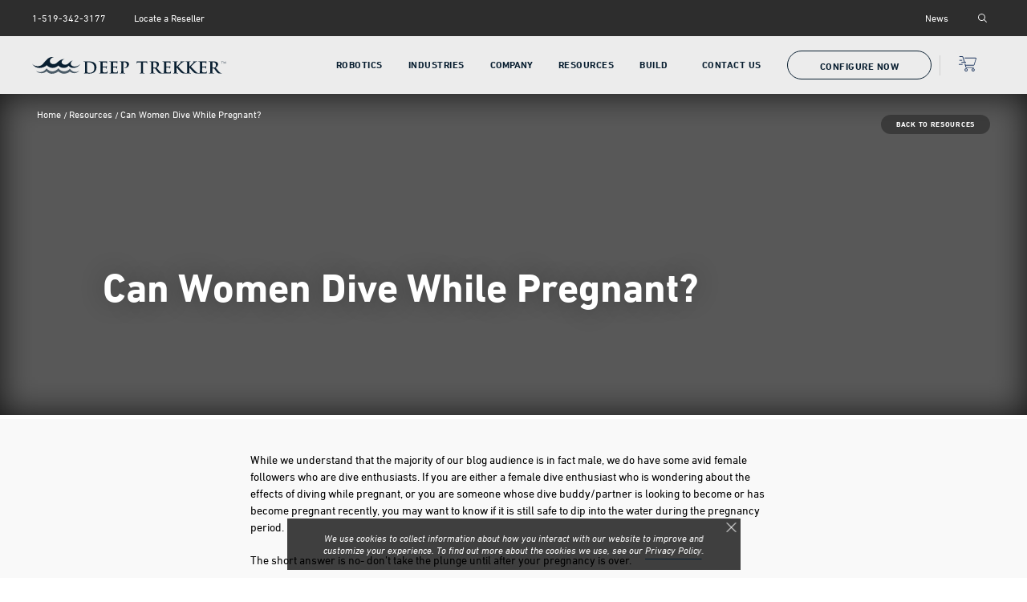

--- FILE ---
content_type: text/html; charset=utf-8
request_url: https://www.deeptrekker.com/resources/can-women-dive-while-pregnant
body_size: 30074
content:
<!DOCTYPE html><html lang="en"><head><script>(function(w,i,g){w[g]=w[g]||[];if(typeof w[g].push=='function')w[g].push(i)})
(window,'AW-460856449','google_tags_first_party');</script><script async src="/ri2a/"></script>
			<script>
				window.dataLayer = window.dataLayer || [];
				function gtag(){dataLayer.push(arguments);}
				gtag('js', new Date());
				gtag('set', 'developer_id.dYzg1YT', true);
				gtag('config', 'AW-460856449');
			</script>
			<meta charSet="utf-8"/><meta name="viewport" content="width=device-width, initial-scale=1.0"/><meta name="keywords" content=" "/><meta name="description" content="With the little amount of research into diving while pregnant, it is strongly recommended that women should not dive while pregnant."/><meta name="robots" content="index, follow"/><meta property="og:title" content="Can Women Dive While Pregnant? | Deep Trekker"/><meta property="og:description" content="With the little amount of research into diving while pregnant, it is strongly recommended that women should not dive while pregnant."/><title>Can Women Dive While Pregnant? | Deep Trekker</title><link rel="dns-prefetch" href="//app.omniconvert.com"/><script type="610fbb3dca1c25c55528dfce-text/javascript">window._mktz=window._mktz||[];</script><script defer="" src="//cdn.omniconvert.com/js/qc45cd0.js" type="610fbb3dca1c25c55528dfce-text/javascript"></script><meta name="next-head-count" content="11"/><link rel="icon" type="image/png" sizes="32x32" href="/img/favicon/favicon-32x32.png"/><link rel="icon" type="image/png" sizes="16x16" href="/img/favicon/favicon-16x16.png"/><link rel="icon" type="image/png" sizes="64x64" href="/img/favicon/favicon-64x64.png"/><link rel="preload" href="/fonts/DINNEXTLTPro/38F576_8_0.woff2" as="font" type="font/woff2" crossorigin="anonymous"/><link rel="preload" href="/fonts/DINNEXTLTPro/38F576_B_0.woff2" as="font" type="font/woff2" crossorigin="anonymous"/><style type="text/css">.fresnel-container{margin:0;padding:0;}
@media not all and (min-width:0px) and (max-width:374.98px){.fresnel-at-xs{display:none!important;}}
@media not all and (min-width:375px) and (max-width:767.98px){.fresnel-at-mobile{display:none!important;}}
@media not all and (min-width:768px) and (max-width:991.98px){.fresnel-at-tablet{display:none!important;}}
@media not all and (min-width:992px) and (max-width:1099.98px){.fresnel-at-tablet-big{display:none!important;}}
@media not all and (min-width:1100px) and (max-width:1199.98px){.fresnel-at-navigation{display:none!important;}}
@media not all and (min-width:1200px) and (max-width:1365.98px){.fresnel-at-laptop{display:none!important;}}
@media not all and (min-width:1366px) and (max-width:1499.98px){.fresnel-at-laptop-big{display:none!important;}}
@media not all and (min-width:1500px){.fresnel-at-desktop{display:none!important;}}
@media not all and (max-width:374.98px){.fresnel-lessThan-mobile{display:none!important;}}
@media not all and (max-width:767.98px){.fresnel-lessThan-tablet{display:none!important;}}
@media not all and (max-width:991.98px){.fresnel-lessThan-tablet-big{display:none!important;}}
@media not all and (max-width:1099.98px){.fresnel-lessThan-navigation{display:none!important;}}
@media not all and (max-width:1199.98px){.fresnel-lessThan-laptop{display:none!important;}}
@media not all and (max-width:1365.98px){.fresnel-lessThan-laptop-big{display:none!important;}}
@media not all and (max-width:1499.98px){.fresnel-lessThan-desktop{display:none!important;}}
@media not all and (min-width:375px){.fresnel-greaterThan-xs{display:none!important;}}
@media not all and (min-width:768px){.fresnel-greaterThan-mobile{display:none!important;}}
@media not all and (min-width:992px){.fresnel-greaterThan-tablet{display:none!important;}}
@media not all and (min-width:1100px){.fresnel-greaterThan-tablet-big{display:none!important;}}
@media not all and (min-width:1200px){.fresnel-greaterThan-navigation{display:none!important;}}
@media not all and (min-width:1366px){.fresnel-greaterThan-laptop{display:none!important;}}
@media not all and (min-width:1500px){.fresnel-greaterThan-laptop-big{display:none!important;}}
@media not all and (min-width:0px){.fresnel-greaterThanOrEqual-xs{display:none!important;}}
@media not all and (min-width:375px){.fresnel-greaterThanOrEqual-mobile{display:none!important;}}
@media not all and (min-width:768px){.fresnel-greaterThanOrEqual-tablet{display:none!important;}}
@media not all and (min-width:992px){.fresnel-greaterThanOrEqual-tablet-big{display:none!important;}}
@media not all and (min-width:1100px){.fresnel-greaterThanOrEqual-navigation{display:none!important;}}
@media not all and (min-width:1200px){.fresnel-greaterThanOrEqual-laptop{display:none!important;}}
@media not all and (min-width:1366px){.fresnel-greaterThanOrEqual-laptop-big{display:none!important;}}
@media not all and (min-width:1500px){.fresnel-greaterThanOrEqual-desktop{display:none!important;}}
@media not all and (min-width:0px) and (max-width:374.98px){.fresnel-between-xs-mobile{display:none!important;}}
@media not all and (min-width:0px) and (max-width:767.98px){.fresnel-between-xs-tablet{display:none!important;}}
@media not all and (min-width:0px) and (max-width:991.98px){.fresnel-between-xs-tablet-big{display:none!important;}}
@media not all and (min-width:0px) and (max-width:1099.98px){.fresnel-between-xs-navigation{display:none!important;}}
@media not all and (min-width:0px) and (max-width:1199.98px){.fresnel-between-xs-laptop{display:none!important;}}
@media not all and (min-width:0px) and (max-width:1365.98px){.fresnel-between-xs-laptop-big{display:none!important;}}
@media not all and (min-width:0px) and (max-width:1499.98px){.fresnel-between-xs-desktop{display:none!important;}}
@media not all and (min-width:375px) and (max-width:767.98px){.fresnel-between-mobile-tablet{display:none!important;}}
@media not all and (min-width:375px) and (max-width:991.98px){.fresnel-between-mobile-tablet-big{display:none!important;}}
@media not all and (min-width:375px) and (max-width:1099.98px){.fresnel-between-mobile-navigation{display:none!important;}}
@media not all and (min-width:375px) and (max-width:1199.98px){.fresnel-between-mobile-laptop{display:none!important;}}
@media not all and (min-width:375px) and (max-width:1365.98px){.fresnel-between-mobile-laptop-big{display:none!important;}}
@media not all and (min-width:375px) and (max-width:1499.98px){.fresnel-between-mobile-desktop{display:none!important;}}
@media not all and (min-width:768px) and (max-width:991.98px){.fresnel-between-tablet-tablet-big{display:none!important;}}
@media not all and (min-width:768px) and (max-width:1099.98px){.fresnel-between-tablet-navigation{display:none!important;}}
@media not all and (min-width:768px) and (max-width:1199.98px){.fresnel-between-tablet-laptop{display:none!important;}}
@media not all and (min-width:768px) and (max-width:1365.98px){.fresnel-between-tablet-laptop-big{display:none!important;}}
@media not all and (min-width:768px) and (max-width:1499.98px){.fresnel-between-tablet-desktop{display:none!important;}}
@media not all and (min-width:992px) and (max-width:1099.98px){.fresnel-between-tablet-big-navigation{display:none!important;}}
@media not all and (min-width:992px) and (max-width:1199.98px){.fresnel-between-tablet-big-laptop{display:none!important;}}
@media not all and (min-width:992px) and (max-width:1365.98px){.fresnel-between-tablet-big-laptop-big{display:none!important;}}
@media not all and (min-width:992px) and (max-width:1499.98px){.fresnel-between-tablet-big-desktop{display:none!important;}}
@media not all and (min-width:1100px) and (max-width:1199.98px){.fresnel-between-navigation-laptop{display:none!important;}}
@media not all and (min-width:1100px) and (max-width:1365.98px){.fresnel-between-navigation-laptop-big{display:none!important;}}
@media not all and (min-width:1100px) and (max-width:1499.98px){.fresnel-between-navigation-desktop{display:none!important;}}
@media not all and (min-width:1200px) and (max-width:1365.98px){.fresnel-between-laptop-laptop-big{display:none!important;}}
@media not all and (min-width:1200px) and (max-width:1499.98px){.fresnel-between-laptop-desktop{display:none!important;}}
@media not all and (min-width:1366px) and (max-width:1499.98px){.fresnel-between-laptop-big-desktop{display:none!important;}}</style><script type="610fbb3dca1c25c55528dfce-text/javascript">
                (function (w,d,o,u,a,m) {
                  w[o]=w[o]||function(){(w[o].q=w[o].q||[]).push(arguments);},
                  w[o].e=1*new Date();w[o].u=u;a=d.createElement('script'),
                  m=d.getElementsByTagName('script')[0];a.async=1;
                  a.src=u+'/mcfx.js';m.parentNode.insertBefore(a, m);
                })(window, document, 'mcfx', 'https://dt.deeptrekker.com');
                mcfx('create', {siteId:1043,modules:["view","forms","reviews","pfx"]});
              </script><script type="610fbb3dca1c25c55528dfce-text/javascript" async="" src="//cdn.leadmanagerfx.com/phone/js/1043"></script><noscript><iframe src="https://www.googletagmanager.com/ns.html?id=GTM-KS69KCF" height="0" width="0" style="display: none; visibility: hidden;" /></noscript><script defer="" type="610fbb3dca1c25c55528dfce-text/javascript">
    (function(w,d,s,l,i){w[l]=w[l]||[];w[l].push({'gtm.start':
    new Date().getTime(),event:'gtm.js'});var f=d.getElementsByTagName(s)[0],
    j=d.createElement(s),dl=l!='dataLayer'?'&l='+l:'';j.async=true;j.src=
    'https://www.googletagmanager.com/gtm.js?id='+i+dl;f.parentNode.insertBefore(j,f);
    })(window,document,'script','dataLayer','GTM-KS69KCF');
  </script><link rel="preload" href="/_next/static/css/1cbaa07400bbdca3.css" as="style"/><link rel="stylesheet" href="/_next/static/css/1cbaa07400bbdca3.css" data-n-g=""/><link rel="preload" href="/_next/static/css/26a21ab7ecb5ab64.css" as="style"/><link rel="stylesheet" href="/_next/static/css/26a21ab7ecb5ab64.css" data-n-p=""/><link rel="preload" href="/_next/static/css/241f12c7778ab877.css" as="style"/><link rel="stylesheet" href="/_next/static/css/241f12c7778ab877.css" data-n-p=""/><link rel="preload" href="/_next/static/css/722b060d1346d3dd.css" as="style"/><link rel="stylesheet" href="/_next/static/css/722b060d1346d3dd.css"/><link rel="preload" href="/_next/static/css/d997b684aaa913e3.css" as="style"/><link rel="stylesheet" href="/_next/static/css/d997b684aaa913e3.css"/><link rel="preload" href="/_next/static/css/30c31922b0d6b350.css" as="style"/><link rel="stylesheet" href="/_next/static/css/30c31922b0d6b350.css"/><link rel="preload" href="/_next/static/css/6429099cf2aae78d.css" as="style"/><link rel="stylesheet" href="/_next/static/css/6429099cf2aae78d.css"/><link rel="preload" href="/_next/static/css/f4f4919a4f31647a.css" as="style"/><link rel="stylesheet" href="/_next/static/css/f4f4919a4f31647a.css"/><link rel="preload" href="/_next/static/css/17c7ca2f2c1e11d5.css" as="style"/><link rel="stylesheet" href="/_next/static/css/17c7ca2f2c1e11d5.css"/><link rel="preload" href="/_next/static/css/83514662442e2d11.css" as="style"/><link rel="stylesheet" href="/_next/static/css/83514662442e2d11.css"/><noscript data-n-css=""></noscript><script defer="" nomodule="" src="/_next/static/chunks/polyfills-c67a75d1b6f99dc8.js" type="610fbb3dca1c25c55528dfce-text/javascript"></script><script defer="" src="/_next/static/chunks/4835.e73f77061c063c71.js" type="610fbb3dca1c25c55528dfce-text/javascript"></script><script defer="" src="/_next/static/chunks/7166.fd4179417091f5b9.js" type="610fbb3dca1c25c55528dfce-text/javascript"></script><script defer="" src="/_next/static/chunks/5867.a1516f9e26379fd3.js" type="610fbb3dca1c25c55528dfce-text/javascript"></script><script defer="" src="/_next/static/chunks/5051.8e66030d185ecda2.js" type="610fbb3dca1c25c55528dfce-text/javascript"></script><script defer="" src="/_next/static/chunks/1508.b108a5a60a4daf07.js" type="610fbb3dca1c25c55528dfce-text/javascript"></script><script defer="" src="/_next/static/chunks/3959.6a4827fc70c78d78.js" type="610fbb3dca1c25c55528dfce-text/javascript"></script><script defer="" src="/_next/static/chunks/3061.3fc9e9d7b38d639f.js" type="610fbb3dca1c25c55528dfce-text/javascript"></script><script defer="" src="/_next/static/chunks/3236-5f1319d36ece7918.js" type="610fbb3dca1c25c55528dfce-text/javascript"></script><script defer="" src="/_next/static/chunks/1848.d66b8379aaa1b720.js" type="610fbb3dca1c25c55528dfce-text/javascript"></script><script defer="" src="/_next/static/chunks/4851.506299bb7634746c.js" type="610fbb3dca1c25c55528dfce-text/javascript"></script><script defer="" src="/_next/static/chunks/2424.006c8e00a61426a1.js" type="610fbb3dca1c25c55528dfce-text/javascript"></script><script src="/_next/static/chunks/webpack-1ab660c8fcea70c8.js" defer="" type="610fbb3dca1c25c55528dfce-text/javascript"></script><script src="/_next/static/chunks/framework-a661be0ab3977016.js" defer="" type="610fbb3dca1c25c55528dfce-text/javascript"></script><script src="/_next/static/chunks/main-c47450019368ff8b.js" defer="" type="610fbb3dca1c25c55528dfce-text/javascript"></script><script src="/_next/static/chunks/pages/_app-447b27573ad815ba.js" defer="" type="610fbb3dca1c25c55528dfce-text/javascript"></script><script src="/_next/static/chunks/2369-d777d332deecfa4a.js" defer="" type="610fbb3dca1c25c55528dfce-text/javascript"></script><script src="/_next/static/chunks/4994-6800c5a52f2abf54.js" defer="" type="610fbb3dca1c25c55528dfce-text/javascript"></script><script src="/_next/static/chunks/9486-f729c91b95de596e.js" defer="" type="610fbb3dca1c25c55528dfce-text/javascript"></script><script src="/_next/static/chunks/2871-bb479b954c76e3b4.js" defer="" type="610fbb3dca1c25c55528dfce-text/javascript"></script><script src="/_next/static/chunks/7922-fb398b8c5a3fb143.js" defer="" type="610fbb3dca1c25c55528dfce-text/javascript"></script><script src="/_next/static/chunks/4790-1f6a20bea8ed69e2.js" defer="" type="610fbb3dca1c25c55528dfce-text/javascript"></script><script src="/_next/static/chunks/pages/resources/%5Bslug%5D-eb5782360dda3007.js" defer="" type="610fbb3dca1c25c55528dfce-text/javascript"></script><script src="/_next/static/xxaM3QMuYrv9QmoCSBAGS/_buildManifest.js" defer="" type="610fbb3dca1c25c55528dfce-text/javascript"></script><script src="/_next/static/xxaM3QMuYrv9QmoCSBAGS/_ssgManifest.js" defer="" type="610fbb3dca1c25c55528dfce-text/javascript"></script><style id="__jsx-undefined">.addthis_inline_share_toolbox_ryes {  
      
    text-align: center;
                 
 }</style></head><body><div id="__next" data-reactroot=""><a href="#mainContent" class="page-layout_skipToContentLink__qN_sc page-layout_skipToContentDt__7z_w0">Skip to Main Content</a><header class="top-header_header__zuM0p"><div><a href="tel:15193423177" class="top-header_topLeftLink__q7F6B"><span>1-519-342-3177</span></a><a class="top-header_topLeftLink__q7F6B top-header_desktopLink__LGHeC" href="/locate-a-reseller">Locate a Reseller</a></div><div class="top-header_headerRight__HVe_7"><a class="top-header_topRightLink__NdPxE top-header_desktopLink__LGHeC" href="/news">News</a><form class="top-header_navSearchForm__VqHeL"><input type="text" name="search" id="search" class="top-header_navSearchField__FJcly input" title="Search Site" placeholder=""/><button type="button" class="top-header_searchToggle__QXy5f"><span class="top-header_navSearchSubmit__r9aUg" title="Submit"></span></button></form></div></header><div style="position:sticky;top:-100px;z-index:5;transform:translateY(0px);animation-duration:0.2s;animation-timing-function:ease-out;transition:none;animation-name:"><div class="fresnel-container fresnel-lessThan-navigation "><div id="nav_mobile" class="navbar_mobile_mobileNav__LQKJ7"><div class="navbar_mobile_mobileNavTopbar__bJKv8" id="nav_mobile_bar"><button class="navbar_mobile_navBtn__Nl0n9 navbar_mobile_navMenu__qqCJt" aria-label="Menu Close"><span class="navbar_mobile_navMenuLine__Dt8C1"></span><span class="navbar_mobile_navMenuLine__Dt8C1"></span><span class="navbar_mobile_navMenuLine__Dt8C1"></span></button><a class="navbar_mobile_logo__hDj9t" href="/"><svg preserveAspectRatio="xMidYMid meet" viewBox="0 0 1807 157" fill="none" xmlns="http://www.w3.org/2000/svg"><g clip-path="url(#clip0_487_188)"><path d="M1770.66 54.2295C1770.66 56.8195 1770.66 58.9495 1770.79 60.0895C1770.87 60.8695 1771.03 61.4695 1771.84 61.5695C1772.22 61.6195 1772.81 61.6795 1773.05 61.6795C1773.21 61.6795 1773.27 61.7595 1773.27 61.8395C1773.27 61.9695 1773.14 62.0595 1772.84 62.0595C1771.35 62.0595 1769.65 61.9795 1769.52 61.9795C1769.39 61.9795 1767.68 62.0595 1766.87 62.0595C1766.57 62.0595 1766.44 62.0095 1766.44 61.8395C1766.44 61.7595 1766.49 61.6795 1766.66 61.6795C1766.9 61.6795 1767.23 61.6295 1767.47 61.5695C1768.01 61.4595 1768.14 60.8695 1768.25 60.0895C1768.38 58.9595 1768.38 56.8195 1768.38 54.2295V42.8095L1764.39 42.8595C1762.72 42.8895 1762.07 43.0795 1761.64 43.7195C1761.34 44.1795 1761.26 44.3695 1761.18 44.5595C1761.1 44.7795 1761.02 44.8295 1760.91 44.8295C1760.83 44.8295 1760.78 44.7495 1760.78 44.5895C1760.78 44.3195 1761.32 41.9995 1761.37 41.7795C1761.42 41.6195 1761.53 41.2695 1761.64 41.2695C1761.83 41.2695 1762.1 41.5395 1762.83 41.5895C1763.61 41.6695 1764.64 41.7295 1764.96 41.7295H1775.08C1775.94 41.7295 1776.56 41.6795 1777 41.5895C1777.4 41.5395 1777.65 41.4595 1777.76 41.4595C1777.89 41.4595 1777.89 41.6195 1777.89 41.7795C1777.89 42.5895 1777.81 44.4495 1777.81 44.7495C1777.81 44.9895 1777.73 45.0995 1777.62 45.0995C1777.49 45.0995 1777.43 45.0195 1777.4 44.6395L1777.37 44.3395C1777.29 43.5295 1776.64 42.9095 1774.05 42.8495L1770.65 42.7995V54.2195L1770.66 54.2295Z" fill="#091F31"></path><path d="M1803.25 58.6095C1803.36 59.5795 1803.55 61.0895 1804.71 61.4695C1805.49 61.7095 1806.19 61.7095 1806.46 61.7095C1806.59 61.7095 1806.68 61.7395 1806.68 61.8395C1806.68 61.9995 1806.44 62.0795 1806.11 62.0795C1805.52 62.0795 1802.6 62.0495 1801.6 61.9695C1800.98 61.9195 1800.84 61.8395 1800.84 61.6995C1800.84 61.5895 1800.89 61.5395 1801.03 61.5095C1801.17 61.4795 1801.19 61.0195 1801.14 60.5395L1799.84 46.5295H1799.76L1793.15 60.5695C1792.58 61.7595 1792.5 61.9995 1792.26 61.9995C1792.07 61.9995 1791.94 61.7295 1791.42 60.7595C1790.72 59.4395 1788.4 54.7695 1788.26 54.4995C1788.02 54.0095 1784.99 47.5395 1784.7 46.8095H1784.59L1783.51 59.3295C1783.48 59.7595 1783.48 60.2495 1783.48 60.7095C1783.48 61.1195 1783.78 61.4695 1784.18 61.5495C1784.64 61.6595 1785.04 61.6795 1785.21 61.6795C1785.32 61.6795 1785.43 61.7295 1785.43 61.8095C1785.43 61.9995 1785.27 62.0495 1784.94 62.0495C1783.94 62.0495 1782.65 61.9695 1782.43 61.9695C1782.19 61.9695 1780.89 62.0495 1780.16 62.0495C1779.89 62.0495 1779.7 61.9995 1779.7 61.8095C1779.7 61.7295 1779.83 61.6795 1779.97 61.6795C1780.18 61.6795 1780.37 61.6795 1780.78 61.5995C1781.67 61.4395 1781.75 60.3895 1781.86 59.3595L1783.8 41.7595C1783.83 41.4595 1783.93 41.2695 1784.1 41.2695C1784.27 41.2695 1784.37 41.3795 1784.51 41.6695L1792.77 58.6495L1800.71 41.6995C1800.82 41.4595 1800.92 41.2695 1801.11 41.2695C1801.3 41.2695 1801.38 41.4895 1801.43 41.9995L1803.24 58.5995L1803.25 58.6095Z" fill="#091F31"></path><path d="M0 63.8602C0 63.8602 19.41 86.9402 54.61 85.5102C89.1 84.1002 100.59 63.2302 118.55 43.1202C135.21 24.4602 161.65 -9.14981 201.88 2.35019C186.28 3.35019 174.13 13.4502 167.98 24.4102C161.84 35.3702 163.98 59.8802 187.71 65.0302C209.74 69.8302 224.15 59.5902 235.17 49.5702C246.19 39.5402 275.88 14.5602 299.82 21.5702C288.54 22.9802 275.78 31.3502 274.61 46.4702C273.44 61.6002 289.36 71.3702 305.55 71.9702C321.73 72.5702 333.35 64.1502 340.16 57.4802C346.96 50.8102 363.24 33.1802 378.91 34.3302C370.33 36.5102 359.51 46.0802 359.21 61.7202C358.99 73.6202 368.8 83.4202 381.95 87.1002C399.92 92.1202 426.77 89.1102 449.74 64.5802C436.82 84.7902 415.22 101.4 380.78 101.79C352.77 102.11 339.82 81.1002 339.82 81.1002C331 92.6902 315.39 101.95 291.69 101.95C262.92 101.95 246.66 81.7702 244.99 79.6702C227.6 93.1202 211.87 102.49 189.68 101.95C160.94 101.21 140.97 82.0602 136.52 76.7902C112.65 100.22 39.52 125 0 63.8602Z" fill="#091F31"></path><path d="M34.49 129.94C34.49 129.94 93.3 164.84 134.7 106.04C173.77 154.01 225.23 130.81 243.41 105.26C285.21 155.95 344.85 125.89 350.59 106.04C355.62 121.51 398.96 159.83 441.8 124.92C408.23 163.68 373.57 151.67 350.57 135.87C338.37 145.94 322.4 155.59 295.09 155.59C267.78 155.59 243.54 134.43 243.54 134.43C230.6 145.2 205.86 157.23 180.72 156.45C161.27 155.84 144.4 143.76 135.06 132.99C113.82 152.64 69.7 161.75 34.49 129.94Z" fill="#4C5C68"></path><path d="M492.94 84.3795C492.94 61.8895 492.94 57.7495 492.64 53.0195C492.34 47.9795 491.16 45.6195 486.28 44.5895C485.09 44.2895 482.58 44.1395 480.51 44.1395C478.88 44.1395 477.98 43.8395 477.98 42.8095C477.98 41.7795 479.02 41.4795 481.24 41.4795C489.08 41.4795 498.4 41.9295 502.55 41.9295C507.14 41.9295 516.45 41.4795 525.33 41.4795C543.82 41.4795 568.53 41.4795 584.66 58.3495C592.06 66.0395 599.01 78.3195 599.01 95.9195C599.01 114.569 591.17 128.769 582.88 137.199C576.08 144.149 560.69 154.669 533.32 154.669C527.99 154.669 521.93 154.219 516.31 153.779C510.69 153.339 505.5 152.889 501.81 152.889C500.18 152.889 496.92 152.889 493.38 153.029C489.98 153.029 486.13 153.329 483.17 153.329C481.24 153.329 480.21 152.89 480.21 151.85C480.21 151.11 480.81 150.669 482.58 150.669C484.8 150.669 486.56 150.36 487.91 150.07C490.87 149.47 491.61 146.229 492.2 141.929C492.95 135.719 492.95 124.03 492.95 110.41V84.3695L492.94 84.3795ZM511.43 100.649C511.43 116.339 511.57 127.729 511.72 130.549C511.87 134.239 512.17 140.159 513.35 141.789C515.27 144.599 521.04 147.699 532.73 147.699C547.82 147.699 557.88 144.739 566.76 137.049C576.23 128.909 579.19 115.449 579.19 100.209C579.19 81.4195 571.35 69.2995 564.99 63.2295C551.38 50.1995 534.51 48.4395 522.97 48.4395C520.01 48.4395 514.54 48.8795 513.35 49.4695C512.02 50.0495 511.57 50.7995 511.57 52.4295C511.43 57.4595 511.43 70.3295 511.43 82.0095V100.659V100.649Z" fill="#091F31"></path><path d="M637.07 84.2103C637.07 61.8203 637.07 57.6703 636.9 52.9803C636.55 47.9503 635.17 46.3903 630.3 45.0003C629.09 44.6503 626.49 44.4803 624.23 44.4803C622.67 44.4803 621.64 43.9603 621.64 42.9303C621.64 41.9003 622.84 41.5403 625.11 41.5403C633.08 41.5403 642.81 41.8803 647.14 41.8803C652 41.8803 685.84 42.0603 688.79 41.8803C691.57 41.7103 694 41.1903 695.21 41.0203C696.07 40.8503 696.94 40.3203 697.63 40.3203C698.49 40.3203 698.68 41.0203 698.68 41.7203C698.68 42.7503 697.8 44.4903 697.46 51.2603C697.28 52.8203 696.94 59.2403 696.59 60.9803C696.41 61.6703 696.07 63.4103 694.85 63.4103C693.82 63.4103 693.63 62.7103 693.63 61.4903C693.63 60.4503 693.46 57.8503 692.6 56.1103C691.38 53.5203 690.16 51.4303 682.53 50.7303C679.92 50.3903 661.7 50.0403 658.58 50.0403C657.89 50.0403 657.55 50.5603 657.55 51.4303V87.8703C657.55 88.7303 657.72 89.4303 658.58 89.4303C662.06 89.4303 681.84 89.4303 685.3 89.0803C688.95 88.7303 691.2 88.3803 692.6 86.8303C693.81 85.7803 694.33 84.9303 695.03 84.9303C695.73 84.9303 696.25 85.6203 696.25 86.4803C696.25 87.3403 695.9 89.7703 695.03 97.2403C694.67 100.19 694.33 106.08 694.33 107.13C694.33 108.34 694.16 110.43 692.77 110.43C691.73 110.43 691.38 109.91 691.38 109.21C691.21 107.66 691.21 105.75 690.86 103.83C690 100.89 688.09 98.6203 682.36 98.1103C679.59 97.7603 662.24 97.4203 658.42 97.4203C657.72 97.4203 657.55 98.1103 657.55 98.9703V110.77C657.55 115.8 657.38 128.29 657.55 132.64C657.89 142.7 662.57 144.95 678.2 144.95C682.18 144.95 688.61 144.78 692.6 143.04C696.41 141.31 698.14 138.18 699.19 132.12C699.54 130.56 699.88 129.86 700.92 129.86C702.13 129.86 702.32 131.78 702.32 133.34C702.32 136.63 701.11 146.69 700.23 149.64C699.19 153.47 697.8 153.47 692.08 153.47C680.63 153.47 671.43 153.29 663.97 152.95C656.51 152.77 650.79 152.61 646.27 152.61C644.53 152.61 641.24 152.78 637.6 152.78C633.95 152.96 630.14 153.13 627.01 153.13C625.11 153.13 624.07 152.61 624.07 151.57C624.07 150.87 624.58 150.01 626.49 150.01C628.75 150.01 630.48 149.83 631.87 149.49C635 148.79 635.86 146.01 636.39 141.68C637.08 135.43 637.08 123.8 637.08 110.27V84.2403L637.07 84.2103Z" fill="#091F31"></path><path d="M733.56 84.2103C733.56 61.8203 733.56 57.6703 733.39 52.9803C733.04 47.9503 731.65 46.3903 726.8 45.0003C725.59 44.6503 722.98 44.4803 720.73 44.4803C719.17 44.4803 718.13 43.9603 718.13 42.9303C718.13 41.9003 719.34 41.5403 721.6 41.5403C729.57 41.5403 739.3 41.8803 743.64 41.8803C748.49 41.8803 782.34 42.0603 785.28 41.8803C788.05 41.7103 790.49 41.1903 791.7 41.0203C792.57 40.8503 793.44 40.3203 794.13 40.3203C795 40.3203 795.18 41.0203 795.18 41.7203C795.18 42.7503 794.31 44.4903 793.96 51.2603C793.78 52.8203 793.44 59.2403 793.09 60.9803C792.91 61.6703 792.57 63.4103 791.35 63.4103C790.32 63.4103 790.14 62.7103 790.14 61.4903C790.14 60.4503 789.96 57.8503 789.1 56.1103C787.88 53.5203 786.67 51.4303 779.03 50.7303C776.44 50.3903 758.22 50.0403 755.09 50.0403C754.4 50.0403 754.05 50.5603 754.05 51.4303V87.8703C754.05 88.7303 754.22 89.4303 755.09 89.4303C758.55 89.4303 778.34 89.4303 781.8 89.0803C785.44 88.7303 787.71 88.3803 789.09 86.8303C790.31 85.7803 790.82 84.9303 791.52 84.9303C792.22 84.9303 792.73 85.6203 792.73 86.4803C792.73 87.3403 792.38 89.7703 791.52 97.2403C791.18 100.19 790.82 106.08 790.82 107.13C790.82 108.34 790.65 110.43 789.26 110.43C788.23 110.43 787.87 109.91 787.87 109.21C787.7 107.66 787.7 105.75 787.35 103.83C786.49 100.89 784.58 98.6203 778.85 98.1103C776.07 97.7603 758.73 97.4203 754.9 97.4203C754.21 97.4203 754.04 98.1103 754.04 98.9703V110.77C754.04 115.8 753.87 128.29 754.04 132.64C754.39 142.7 759.07 144.95 774.69 144.95C778.68 144.95 785.1 144.78 789.09 143.04C792.9 141.31 794.65 138.18 795.68 132.12C796.03 130.56 796.38 129.86 797.42 129.86C798.62 129.86 798.8 131.78 798.8 133.34C798.8 136.63 797.59 146.69 796.73 149.64C795.68 153.47 794.3 153.47 788.57 153.47C777.11 153.47 767.92 153.29 760.46 152.95C753 152.77 747.28 152.61 742.76 152.61C741.02 152.61 737.73 152.78 734.08 152.78C730.44 152.96 726.62 153.13 723.5 153.13C721.59 153.13 720.55 152.61 720.55 151.57C720.55 150.87 721.07 150.01 722.97 150.01C725.23 150.01 726.97 149.83 728.36 149.49C731.47 148.79 732.34 146.01 732.87 141.68C733.56 135.43 733.56 123.8 733.56 110.27V84.2403V84.2103Z" fill="#091F31"></path><path d="M830.05 84.21C830.05 61.82 830.05 57.67 829.87 52.98C829.52 47.95 828.13 46.39 823.28 45C822.07 44.65 819.46 44.48 817.21 44.48C815.64 44.48 814.59 43.96 814.59 42.93C814.59 41.9 815.81 41.54 818.07 41.54C826.05 41.54 835.77 41.88 840.1 41.88C846.35 41.88 858.5 41.54 865.44 41.54C884.53 41.54 891.47 47.79 893.9 49.86C897.2 52.99 901.54 59.58 901.54 67.56C901.54 88.37 884.88 103.3 863.19 103.3C862.49 103.3 859.37 103.3 858.67 103.13C857.8 103.13 856.77 102.62 856.77 101.57C856.77 100.36 858.5 99.66 861.79 99.66C870.3 99.66 882.27 90.81 882.27 75.72C882.27 70.86 881.76 61.15 873.24 53.86C867.69 49 861.44 48.31 857.97 48.31C855.72 48.31 852.77 48.48 851.38 49C850.5 49.35 850.17 50.21 850.17 51.77V110.25C850.17 123.78 850.17 135.41 850.86 141.83C851.39 145.99 852.26 148.77 856.77 149.47C859.02 149.81 862.31 149.99 864.57 149.99C866.3 149.99 866.99 150.85 866.99 151.55C866.99 152.59 865.79 153.11 864.22 153.11C853.99 153.11 843.23 152.59 839.23 152.59C835.76 152.59 826.05 153.11 819.97 153.11C818.07 153.11 817.03 152.59 817.03 151.55C817.03 150.85 817.54 149.99 819.45 149.99C821.71 149.99 823.45 149.81 824.84 149.47C827.96 148.77 828.83 145.99 829.35 141.66C830.04 135.41 830.04 123.78 830.04 110.25V84.22L830.05 84.21Z" fill="#091F31"></path><path d="M1013.5 49.6898L991.48 50.2798C982.92 50.5798 979.36 51.3098 977.15 54.5598C975.68 56.7798 974.94 58.5498 974.64 59.7298C974.34 60.9098 973.9 61.4998 973.01 61.4998C971.98 61.4998 971.68 60.7598 971.68 59.1398C971.68 56.7798 974.5 43.3298 974.79 42.1498C975.23 40.2298 975.68 39.3398 976.56 39.3398C977.74 39.3398 979.21 40.8198 982.91 41.1098C987.19 41.5598 992.81 41.8498 997.68 41.8498H1056.18C1060.91 41.8498 1064.16 41.3998 1066.37 41.1098C1068.58 40.6698 1069.77 40.3798 1070.36 40.3798C1071.4 40.3798 1071.55 41.2598 1071.55 43.4698C1071.55 46.5798 1071.1 56.7698 1071.1 60.5998C1070.95 62.0898 1070.65 62.9698 1069.77 62.9698C1068.59 62.9698 1068.29 62.2298 1068.15 60.0098L1068 58.3798C1067.7 54.5398 1063.72 50.4098 1050.57 50.1098L1031.95 49.6698V110.23C1031.95 123.83 1031.95 135.5 1032.69 141.85C1033.13 145.99 1034.02 149.23 1038.45 149.83C1040.51 150.12 1043.77 150.42 1045.98 150.42C1047.6 150.42 1048.34 150.86 1048.34 151.6C1048.34 152.63 1047.16 153.08 1045.54 153.08C1035.79 153.08 1026.49 152.64 1022.35 152.64C1018.95 152.64 1009.65 153.08 1003.74 153.08C1001.82 153.08 1000.79 152.64 1000.79 151.6C1000.79 150.86 1001.38 150.42 1003.15 150.42C1005.36 150.42 1007.14 150.11 1008.47 149.83C1011.42 149.23 1012.31 145.99 1012.75 141.7C1013.49 135.5 1013.49 123.83 1013.49 110.23V49.6698L1013.5 49.6898Z" fill="#091F31"></path><path d="M1108.75 84.21C1108.75 61.82 1108.75 57.67 1108.57 52.98C1108.22 47.95 1106.84 46.39 1101.98 45C1100.77 44.65 1098.17 44.48 1095.91 44.48C1094.35 44.48 1093.31 43.96 1093.31 42.93C1093.31 41.9 1094.53 41.54 1096.78 41.54C1104.76 41.54 1114.48 41.88 1117.6 41.88C1122.81 41.88 1136.69 41.54 1141.38 41.54C1151.11 41.54 1162.19 42.4 1170.35 47.79C1174.69 50.74 1181.11 58.2 1181.11 68.1C1181.11 79.03 1174.87 88.74 1159.95 100.71C1173.48 117.37 1184.24 130.74 1193.43 139.93C1201.93 148.43 1207.31 149.13 1209.75 149.64C1211.31 150 1212.18 150 1213.4 150C1214.62 150 1215.31 150.86 1215.31 151.56C1215.31 152.76 1214.26 153.12 1212.35 153.12H1197.78C1189.28 153.12 1185.11 152.25 1181.12 150.17C1174.54 146.87 1168.81 139.93 1160.3 128.49C1154.24 120.5 1147.81 110.61 1145.9 108.36C1145.03 107.49 1144.17 107.32 1143.12 107.32L1129.41 106.97C1128.71 106.97 1128.2 107.32 1128.2 108.19V110.27C1128.2 123.98 1128.37 135.43 1129.06 141.68C1129.59 146.01 1130.28 148.79 1134.97 149.49C1137.22 149.83 1140.52 150.01 1142.42 150.01C1143.64 150.01 1144.33 150.87 1144.33 151.57C1144.33 152.61 1143.11 153.13 1141.21 153.13C1132.36 153.13 1119.7 152.61 1117.43 152.61C1114.48 152.61 1104.76 153.13 1098.69 153.13C1096.78 153.13 1095.74 152.61 1095.74 151.57C1095.74 150.87 1096.27 150.01 1098.18 150.01C1100.43 150.01 1102.16 149.83 1103.55 149.49C1106.68 148.79 1107.54 146.01 1108.05 141.68C1108.76 135.43 1108.76 123.8 1108.76 110.27V84.24L1108.75 84.21ZM1128.18 95.66C1128.18 97.22 1128.53 97.74 1129.57 98.26C1132.85 99.3 1137.37 99.64 1141.19 99.64C1147.26 99.64 1149.35 99.13 1151.95 97.22C1156.63 93.92 1161.84 87.5 1161.84 75.35C1161.84 54.54 1147.61 49.16 1138.59 49.16C1134.77 49.16 1131.12 49.34 1129.57 49.68C1128.53 50.03 1128.18 50.55 1128.18 51.76V95.67V95.66Z" fill="#091F31"></path><path d="M1227.79 84.2103C1227.79 61.8203 1227.79 57.6703 1227.61 52.9803C1227.27 47.9503 1225.87 46.3903 1221.02 45.0003C1219.81 44.6503 1217.2 44.4803 1214.94 44.4803C1213.39 44.4803 1212.35 43.9603 1212.35 42.9303C1212.35 41.9003 1213.56 41.5403 1215.81 41.5403C1223.8 41.5403 1233.51 41.8803 1237.85 41.8803C1242.71 41.8803 1276.54 42.0603 1279.5 41.8803C1282.28 41.7103 1284.71 41.1903 1285.92 41.0203C1286.78 40.8503 1287.66 40.3203 1288.35 40.3203C1289.21 40.3203 1289.39 41.0203 1289.39 41.7203C1289.39 42.7503 1288.53 44.4903 1288.17 51.2603C1288 52.8203 1287.66 59.2403 1287.31 60.9803C1287.14 61.6703 1286.78 63.4103 1285.58 63.4103C1284.54 63.4103 1284.37 62.7103 1284.37 61.4903C1284.37 60.4503 1284.19 57.8503 1283.32 56.1103C1282.1 53.5203 1280.89 51.4303 1273.26 50.7303C1270.65 50.3903 1252.44 50.0403 1249.3 50.0403C1248.62 50.0403 1248.26 50.5603 1248.26 51.4303V87.8703C1248.26 88.7303 1248.44 89.4303 1249.3 89.4303C1252.79 89.4303 1272.56 89.4303 1276.03 89.0803C1279.66 88.7303 1281.93 88.3803 1283.31 86.8303C1284.52 85.7803 1285.04 84.9303 1285.73 84.9303C1286.42 84.9303 1286.94 85.6203 1286.94 86.4803C1286.94 87.3403 1286.6 89.7703 1285.73 97.2403C1285.39 100.19 1285.04 106.08 1285.04 107.13C1285.04 108.34 1284.87 110.43 1283.49 110.43C1282.44 110.43 1282.09 109.91 1282.09 109.21C1281.92 107.66 1281.92 105.75 1281.57 103.83C1280.7 100.89 1278.79 98.6203 1273.07 98.1103C1270.29 97.7603 1252.94 97.4203 1249.12 97.4203C1248.43 97.4203 1248.25 98.1103 1248.25 98.9703V110.77C1248.25 115.8 1248.08 128.29 1248.25 132.64C1248.6 142.7 1253.28 144.95 1268.9 144.95C1272.89 144.95 1279.31 144.78 1283.3 143.04C1287.12 141.31 1288.85 138.18 1289.89 132.12C1290.24 130.56 1290.58 129.86 1291.62 129.86C1292.84 129.86 1293.01 131.78 1293.01 133.34C1293.01 136.63 1291.8 146.69 1290.93 149.64C1289.89 153.47 1288.51 153.47 1282.77 153.47C1271.33 153.47 1262.13 153.29 1254.66 152.95C1247.2 152.77 1241.48 152.61 1236.97 152.61C1235.23 152.61 1231.93 152.78 1228.29 152.78C1224.65 152.96 1220.83 153.13 1217.7 153.13C1215.79 153.13 1214.76 152.61 1214.76 151.57C1214.76 150.87 1215.28 150.01 1217.18 150.01C1219.42 150.01 1221.17 149.83 1222.56 149.49C1225.68 148.79 1226.55 146.01 1227.06 141.68C1227.76 135.43 1227.76 123.8 1227.76 110.27V84.2403L1227.79 84.2103Z" fill="#091F31"></path><path d="M1344.23 90.8003H1344.92C1350.12 85.2503 1372.34 63.4003 1376.85 58.3603C1381.18 53.5003 1384.47 50.0303 1384.47 47.4303C1384.47 45.8603 1383.79 44.8203 1382.39 44.4703C1381 44.1303 1380.3 43.7803 1380.3 42.9203C1380.3 41.8703 1381.17 41.5303 1382.75 41.5303C1386.03 41.5303 1394.37 41.8703 1398.53 41.8703C1403.22 41.8703 1411.72 41.5303 1416.4 41.5303C1417.96 41.5303 1419 41.8703 1419 42.9203C1419 43.9703 1418.13 44.4703 1416.74 44.4703C1414.49 44.4703 1410.67 45.1703 1407.89 46.2203C1403.03 47.9503 1398.17 51.0703 1391.75 57.1503C1386.89 61.6503 1364.17 83.1703 1359.47 88.5503C1364.85 95.4903 1394.87 126.72 1400.78 132.28C1407.54 138.35 1413.44 144.77 1421.6 148.06C1426.11 149.97 1429.23 149.97 1430.97 149.97C1432.19 149.97 1433.05 150.66 1433.05 151.53C1433.05 152.57 1432.18 153.09 1429.42 153.09H1416.04C1411.54 153.09 1408.77 153.09 1405.46 152.74C1397.31 152.05 1392.28 148.92 1385.68 143.2C1379.09 137.47 1349.77 103.47 1346.47 98.9503L1344.91 96.8703H1344.22V110.23C1344.22 123.76 1344.22 135.39 1344.56 141.81C1344.91 145.97 1346.3 148.75 1350.11 149.45C1352.19 149.79 1355.67 149.97 1357.58 149.97C1358.8 149.97 1359.66 150.83 1359.66 151.53C1359.66 152.57 1358.46 153.09 1356.72 153.09C1348.2 153.09 1337.28 152.57 1333.46 152.57C1329.99 152.57 1320.28 153.09 1314.2 153.09C1312.29 153.09 1311.26 152.57 1311.26 151.53C1311.26 150.83 1311.78 149.97 1313.69 149.97C1315.93 149.97 1317.68 149.79 1319.06 149.45C1322.19 148.75 1323.05 145.97 1323.57 141.64C1324.28 135.39 1324.28 123.76 1324.28 110.23V84.2003C1324.28 61.8103 1324.28 57.6603 1324.1 52.9703C1323.75 47.9403 1322.37 46.3803 1317.5 44.9903C1316.29 44.6403 1313.69 44.4703 1311.43 44.4703C1309.87 44.4703 1308.83 43.9503 1308.83 42.9203C1308.83 41.8903 1310.04 41.5303 1312.29 41.5303C1320.27 41.5303 1329.99 41.8703 1333.63 41.8703C1337.27 41.8703 1348.2 41.5303 1353.24 41.5303C1355.49 41.5303 1356.54 41.8703 1356.54 42.9203C1356.54 43.9703 1355.68 44.4703 1354.46 44.4703C1352.91 44.4703 1352.03 44.6503 1350.12 44.9903C1345.96 45.6903 1344.75 47.7703 1344.4 52.9703C1344.23 57.6603 1344.23 61.8203 1344.23 84.2003V90.7903V90.8003Z" fill="#091F31"></path><path d="M1463.1 90.8003H1463.79C1468.99 85.2503 1491.21 63.4003 1495.71 58.3603C1500.05 53.5003 1503.35 50.0303 1503.35 47.4303C1503.35 45.8603 1502.66 44.8203 1501.27 44.4703C1499.89 44.1303 1499.19 43.7803 1499.19 42.9203C1499.19 41.8703 1500.05 41.5303 1501.62 41.5303C1504.91 41.5303 1513.25 41.8703 1517.4 41.8703C1522.09 41.8703 1530.6 41.5303 1535.27 41.5303C1536.83 41.5303 1537.88 41.8703 1537.88 42.9203C1537.88 43.9703 1537.02 44.4703 1535.62 44.4703C1533.37 44.4703 1529.55 45.1703 1526.77 46.2203C1521.92 47.9503 1517.05 51.0703 1510.64 57.1503C1505.78 61.6503 1483.05 83.1703 1478.37 88.5503C1483.75 95.4903 1513.76 126.72 1519.66 132.28C1526.42 138.35 1532.33 144.77 1540.48 148.06C1544.99 149.97 1548.11 149.97 1549.84 149.97C1551.06 149.97 1551.93 150.66 1551.93 151.53C1551.93 152.57 1551.06 153.09 1548.29 153.09H1534.92C1530.41 153.09 1527.64 153.09 1524.34 152.74C1516.19 152.05 1511.15 148.92 1504.56 143.2C1497.97 137.47 1468.63 103.47 1465.35 98.9503L1463.79 96.8703H1463.1V110.23C1463.1 123.76 1463.1 135.39 1463.44 141.81C1463.79 145.97 1465.18 148.75 1468.99 149.45C1471.07 149.79 1474.55 149.97 1476.45 149.97C1477.67 149.97 1478.54 150.83 1478.54 151.53C1478.54 152.57 1477.33 153.09 1475.58 153.09C1467.08 153.09 1456.14 152.57 1452.33 152.57C1448.86 152.57 1439.14 153.09 1433.07 153.09C1431.16 153.09 1430.13 152.57 1430.13 151.53C1430.13 150.83 1430.64 149.97 1432.56 149.97C1434.81 149.97 1436.55 149.79 1437.93 149.45C1441.05 148.75 1441.93 145.97 1442.44 141.64C1443.13 135.39 1443.13 123.76 1443.13 110.23V84.2003C1443.13 61.8103 1443.13 57.6603 1442.96 52.9703C1442.61 47.9403 1441.22 46.3803 1436.37 44.9903C1435.15 44.6403 1432.55 44.4703 1430.3 44.4703C1428.74 44.4703 1427.7 43.9503 1427.7 42.9203C1427.7 41.8903 1428.91 41.5303 1431.16 41.5303C1439.15 41.5303 1448.86 41.8703 1452.5 41.8703C1456.14 41.8703 1467.08 41.5303 1472.12 41.5303C1474.36 41.5303 1475.41 41.8703 1475.41 42.9203C1475.41 43.9703 1474.55 44.4703 1473.33 44.4703C1471.78 44.4703 1470.9 44.6503 1469 44.9903C1464.84 45.6903 1463.62 47.7703 1463.28 52.9703C1463.11 57.6603 1463.11 61.8203 1463.11 84.2003V90.7903L1463.1 90.8003Z" fill="#091F31"></path><path d="M1562.01 84.2103C1562.01 61.8203 1562.01 57.6703 1561.85 52.9803C1561.5 47.9503 1560.11 46.3903 1555.24 45.0003C1554.03 44.6503 1551.43 44.4803 1549.17 44.4803C1547.61 44.4803 1546.58 43.9603 1546.58 42.9303C1546.58 41.9003 1547.79 41.5403 1550.04 41.5403C1558.02 41.5403 1567.74 41.8803 1572.08 41.8803C1576.94 41.8803 1610.77 42.0603 1613.72 41.8803C1616.5 41.7103 1618.92 41.1903 1620.14 41.0203C1621 40.8503 1621.87 40.3203 1622.56 40.3203C1623.43 40.3203 1623.61 41.0203 1623.61 41.7203C1623.61 42.7503 1622.74 44.4903 1622.39 51.2603C1622.22 52.8203 1621.87 59.2403 1621.53 60.9803C1621.35 61.6703 1621 63.4103 1619.78 63.4103C1618.75 63.4103 1618.57 62.7103 1618.57 61.4903C1618.57 60.4503 1618.4 57.8503 1617.54 56.1103C1616.32 53.5203 1615.11 51.4303 1607.47 50.7303C1604.87 50.3903 1586.65 50.0403 1583.52 50.0403C1582.83 50.0403 1582.48 50.5603 1582.48 51.4303V87.8703C1582.48 88.7303 1582.65 89.4303 1583.52 89.4303C1586.99 89.4303 1606.77 89.4303 1610.25 89.0803C1613.89 88.7303 1616.13 88.3803 1617.53 86.8303C1618.75 85.7803 1619.26 84.9303 1619.96 84.9303C1620.66 84.9303 1621.17 85.6203 1621.17 86.4803C1621.17 87.3403 1620.82 89.7703 1619.96 97.2403C1619.61 100.19 1619.27 106.08 1619.27 107.13C1619.27 108.34 1619.09 110.43 1617.71 110.43C1616.66 110.43 1616.31 109.91 1616.31 109.21C1616.13 107.66 1616.13 105.75 1615.79 103.83C1614.93 100.89 1613.01 98.6203 1607.29 98.1103C1604.51 97.7603 1587.16 97.4203 1583.35 97.4203C1582.65 97.4203 1582.48 98.1103 1582.48 98.9703V110.77C1582.48 115.8 1582.31 128.29 1582.48 132.64C1582.83 142.7 1587.51 144.95 1603.13 144.95C1607.12 144.95 1613.54 144.78 1617.53 143.04C1621.35 141.31 1623.08 138.18 1624.12 132.12C1624.47 130.56 1624.82 129.86 1625.85 129.86C1627.06 129.86 1627.24 131.78 1627.24 133.34C1627.24 136.63 1626.03 146.69 1625.16 149.64C1624.11 153.47 1622.73 153.47 1616.99 153.47C1605.54 153.47 1596.34 153.29 1588.89 152.95C1581.42 152.77 1575.7 152.61 1571.19 152.61C1569.46 152.61 1566.14 152.78 1562.51 152.78C1558.86 152.96 1555.05 153.13 1551.93 153.13C1550.02 153.13 1548.99 152.61 1548.99 151.57C1548.99 150.87 1549.5 150.01 1551.42 150.01C1553.67 150.01 1555.41 149.83 1556.79 149.49C1559.92 148.79 1560.79 146.01 1561.3 141.68C1562 135.43 1562 123.8 1562 110.27V84.2403L1562.01 84.2103Z" fill="#091F31"></path><path d="M1658.5 84.21C1658.5 61.82 1658.5 57.67 1658.32 52.98C1657.98 47.95 1656.58 46.39 1651.73 45C1650.51 44.65 1647.91 44.48 1645.65 44.48C1644.09 44.48 1643.05 43.96 1643.05 42.93C1643.05 41.9 1644.27 41.54 1646.52 41.54C1654.51 41.54 1664.22 41.88 1667.34 41.88C1672.55 41.88 1686.43 41.54 1691.11 41.54C1700.83 41.54 1711.93 42.4 1720.09 47.79C1724.42 50.74 1730.85 58.2 1730.85 68.1C1730.85 79.03 1724.61 88.74 1709.68 100.71C1723.21 117.37 1733.98 130.74 1743.17 139.93C1751.67 148.43 1757.05 149.13 1759.48 149.64C1761.04 150 1761.91 150 1763.12 150C1764.33 150 1765.03 150.86 1765.03 151.56C1765.03 152.76 1763.98 153.12 1762.08 153.12H1747.51C1739.01 153.12 1734.84 152.25 1730.85 150.17C1724.26 146.87 1718.53 139.93 1710.03 128.49C1703.96 120.5 1697.54 110.61 1695.63 108.36C1694.76 107.49 1693.9 107.32 1692.85 107.32L1679.14 106.97C1678.46 106.97 1677.93 107.32 1677.93 108.19V110.27C1677.93 123.98 1678.11 135.43 1678.8 141.68C1679.32 146.01 1680 148.79 1684.69 149.49C1686.95 149.83 1690.25 150.01 1692.15 150.01C1693.36 150.01 1694.06 150.87 1694.06 151.57C1694.06 152.61 1692.85 153.13 1690.93 153.13C1682.09 153.13 1669.42 152.61 1667.17 152.61C1664.22 152.61 1654.5 153.13 1648.43 153.13C1646.52 153.13 1645.49 152.61 1645.49 151.57C1645.49 150.87 1646.01 150.01 1647.91 150.01C1650.17 150.01 1651.9 149.83 1653.29 149.49C1656.42 148.79 1657.28 146.01 1657.8 141.68C1658.5 135.43 1658.5 123.8 1658.5 110.27V84.24V84.21ZM1677.92 95.66C1677.92 97.22 1678.27 97.74 1679.32 98.26C1682.61 99.3 1687.12 99.64 1690.94 99.64C1697.02 99.64 1699.11 99.13 1701.7 97.22C1706.39 93.92 1711.6 87.5 1711.6 75.35C1711.6 54.54 1697.36 49.16 1688.34 49.16C1684.53 49.16 1680.88 49.34 1679.32 49.68C1678.27 50.03 1677.92 50.55 1677.92 51.76V95.67V95.66Z" fill="#091F31"></path></g><defs><clipPath id="clip0_487_188"><rect width="1806.68" height="156.49" fill="white"></rect></clipPath></defs></svg></a><a href="/request-quote"><button class="navbar_mobile_navBtn__Nl0n9"><div class="navbar_mobile_cartIcon__bSxXO">0<span style="box-sizing:border-box;display:inline-block;overflow:hidden;width:initial;height:initial;background:none;opacity:1;border:0;margin:0;padding:0;position:relative;max-width:100%"><span style="box-sizing:border-box;display:block;width:initial;height:initial;background:none;opacity:1;border:0;margin:0;padding:0;max-width:100%"><img style="display:block;max-width:100%;width:initial;height:initial;background:none;opacity:1;border:0;margin:0;padding:0" alt="" aria-hidden="true" src="data:image/svg+xml,%3csvg%20xmlns=%27http://www.w3.org/2000/svg%27%20version=%271.1%27%20width=%2724%27%20height=%2728%27/%3e"/></span><img alt="shopping cart" src="[data-uri]" decoding="async" data-nimg="intrinsic" style="position:absolute;top:0;left:0;bottom:0;right:0;box-sizing:border-box;padding:0;border:none;margin:auto;display:block;width:0;height:0;min-width:100%;max-width:100%;min-height:100%;max-height:100%"/><noscript><img alt="shopping cart" srcSet="/_next/static/media/shopping-cart-blue.2d2555ab.svg 1x, /_next/static/media/shopping-cart-blue.2d2555ab.svg 2x" src="/_next/static/media/shopping-cart-blue.2d2555ab.svg" decoding="async" data-nimg="intrinsic" style="position:absolute;top:0;left:0;bottom:0;right:0;box-sizing:border-box;padding:0;border:none;margin:auto;display:block;width:0;height:0;min-width:100%;max-width:100%;min-height:100%;max-height:100%" loading="lazy"/></noscript></span></div></button></a></div></div></div><div class="fresnel-container fresnel-greaterThanOrEqual-navigation "><div class="navbar_desktop_navbar__J_sRo" id="main-navbar-desktop"><a class="navbar_desktop_logo__T95Ua" href="/"><svg preserveAspectRatio="xMidYMid meet" viewBox="0 0 1807 157" fill="none" xmlns="http://www.w3.org/2000/svg"><g clip-path="url(#clip0_487_188)"><path d="M1770.66 54.2295C1770.66 56.8195 1770.66 58.9495 1770.79 60.0895C1770.87 60.8695 1771.03 61.4695 1771.84 61.5695C1772.22 61.6195 1772.81 61.6795 1773.05 61.6795C1773.21 61.6795 1773.27 61.7595 1773.27 61.8395C1773.27 61.9695 1773.14 62.0595 1772.84 62.0595C1771.35 62.0595 1769.65 61.9795 1769.52 61.9795C1769.39 61.9795 1767.68 62.0595 1766.87 62.0595C1766.57 62.0595 1766.44 62.0095 1766.44 61.8395C1766.44 61.7595 1766.49 61.6795 1766.66 61.6795C1766.9 61.6795 1767.23 61.6295 1767.47 61.5695C1768.01 61.4595 1768.14 60.8695 1768.25 60.0895C1768.38 58.9595 1768.38 56.8195 1768.38 54.2295V42.8095L1764.39 42.8595C1762.72 42.8895 1762.07 43.0795 1761.64 43.7195C1761.34 44.1795 1761.26 44.3695 1761.18 44.5595C1761.1 44.7795 1761.02 44.8295 1760.91 44.8295C1760.83 44.8295 1760.78 44.7495 1760.78 44.5895C1760.78 44.3195 1761.32 41.9995 1761.37 41.7795C1761.42 41.6195 1761.53 41.2695 1761.64 41.2695C1761.83 41.2695 1762.1 41.5395 1762.83 41.5895C1763.61 41.6695 1764.64 41.7295 1764.96 41.7295H1775.08C1775.94 41.7295 1776.56 41.6795 1777 41.5895C1777.4 41.5395 1777.65 41.4595 1777.76 41.4595C1777.89 41.4595 1777.89 41.6195 1777.89 41.7795C1777.89 42.5895 1777.81 44.4495 1777.81 44.7495C1777.81 44.9895 1777.73 45.0995 1777.62 45.0995C1777.49 45.0995 1777.43 45.0195 1777.4 44.6395L1777.37 44.3395C1777.29 43.5295 1776.64 42.9095 1774.05 42.8495L1770.65 42.7995V54.2195L1770.66 54.2295Z" fill="#091F31"></path><path d="M1803.25 58.6095C1803.36 59.5795 1803.55 61.0895 1804.71 61.4695C1805.49 61.7095 1806.19 61.7095 1806.46 61.7095C1806.59 61.7095 1806.68 61.7395 1806.68 61.8395C1806.68 61.9995 1806.44 62.0795 1806.11 62.0795C1805.52 62.0795 1802.6 62.0495 1801.6 61.9695C1800.98 61.9195 1800.84 61.8395 1800.84 61.6995C1800.84 61.5895 1800.89 61.5395 1801.03 61.5095C1801.17 61.4795 1801.19 61.0195 1801.14 60.5395L1799.84 46.5295H1799.76L1793.15 60.5695C1792.58 61.7595 1792.5 61.9995 1792.26 61.9995C1792.07 61.9995 1791.94 61.7295 1791.42 60.7595C1790.72 59.4395 1788.4 54.7695 1788.26 54.4995C1788.02 54.0095 1784.99 47.5395 1784.7 46.8095H1784.59L1783.51 59.3295C1783.48 59.7595 1783.48 60.2495 1783.48 60.7095C1783.48 61.1195 1783.78 61.4695 1784.18 61.5495C1784.64 61.6595 1785.04 61.6795 1785.21 61.6795C1785.32 61.6795 1785.43 61.7295 1785.43 61.8095C1785.43 61.9995 1785.27 62.0495 1784.94 62.0495C1783.94 62.0495 1782.65 61.9695 1782.43 61.9695C1782.19 61.9695 1780.89 62.0495 1780.16 62.0495C1779.89 62.0495 1779.7 61.9995 1779.7 61.8095C1779.7 61.7295 1779.83 61.6795 1779.97 61.6795C1780.18 61.6795 1780.37 61.6795 1780.78 61.5995C1781.67 61.4395 1781.75 60.3895 1781.86 59.3595L1783.8 41.7595C1783.83 41.4595 1783.93 41.2695 1784.1 41.2695C1784.27 41.2695 1784.37 41.3795 1784.51 41.6695L1792.77 58.6495L1800.71 41.6995C1800.82 41.4595 1800.92 41.2695 1801.11 41.2695C1801.3 41.2695 1801.38 41.4895 1801.43 41.9995L1803.24 58.5995L1803.25 58.6095Z" fill="#091F31"></path><path d="M0 63.8602C0 63.8602 19.41 86.9402 54.61 85.5102C89.1 84.1002 100.59 63.2302 118.55 43.1202C135.21 24.4602 161.65 -9.14981 201.88 2.35019C186.28 3.35019 174.13 13.4502 167.98 24.4102C161.84 35.3702 163.98 59.8802 187.71 65.0302C209.74 69.8302 224.15 59.5902 235.17 49.5702C246.19 39.5402 275.88 14.5602 299.82 21.5702C288.54 22.9802 275.78 31.3502 274.61 46.4702C273.44 61.6002 289.36 71.3702 305.55 71.9702C321.73 72.5702 333.35 64.1502 340.16 57.4802C346.96 50.8102 363.24 33.1802 378.91 34.3302C370.33 36.5102 359.51 46.0802 359.21 61.7202C358.99 73.6202 368.8 83.4202 381.95 87.1002C399.92 92.1202 426.77 89.1102 449.74 64.5802C436.82 84.7902 415.22 101.4 380.78 101.79C352.77 102.11 339.82 81.1002 339.82 81.1002C331 92.6902 315.39 101.95 291.69 101.95C262.92 101.95 246.66 81.7702 244.99 79.6702C227.6 93.1202 211.87 102.49 189.68 101.95C160.94 101.21 140.97 82.0602 136.52 76.7902C112.65 100.22 39.52 125 0 63.8602Z" fill="#091F31"></path><path d="M34.49 129.94C34.49 129.94 93.3 164.84 134.7 106.04C173.77 154.01 225.23 130.81 243.41 105.26C285.21 155.95 344.85 125.89 350.59 106.04C355.62 121.51 398.96 159.83 441.8 124.92C408.23 163.68 373.57 151.67 350.57 135.87C338.37 145.94 322.4 155.59 295.09 155.59C267.78 155.59 243.54 134.43 243.54 134.43C230.6 145.2 205.86 157.23 180.72 156.45C161.27 155.84 144.4 143.76 135.06 132.99C113.82 152.64 69.7 161.75 34.49 129.94Z" fill="#4C5C68"></path><path d="M492.94 84.3795C492.94 61.8895 492.94 57.7495 492.64 53.0195C492.34 47.9795 491.16 45.6195 486.28 44.5895C485.09 44.2895 482.58 44.1395 480.51 44.1395C478.88 44.1395 477.98 43.8395 477.98 42.8095C477.98 41.7795 479.02 41.4795 481.24 41.4795C489.08 41.4795 498.4 41.9295 502.55 41.9295C507.14 41.9295 516.45 41.4795 525.33 41.4795C543.82 41.4795 568.53 41.4795 584.66 58.3495C592.06 66.0395 599.01 78.3195 599.01 95.9195C599.01 114.569 591.17 128.769 582.88 137.199C576.08 144.149 560.69 154.669 533.32 154.669C527.99 154.669 521.93 154.219 516.31 153.779C510.69 153.339 505.5 152.889 501.81 152.889C500.18 152.889 496.92 152.889 493.38 153.029C489.98 153.029 486.13 153.329 483.17 153.329C481.24 153.329 480.21 152.89 480.21 151.85C480.21 151.11 480.81 150.669 482.58 150.669C484.8 150.669 486.56 150.36 487.91 150.07C490.87 149.47 491.61 146.229 492.2 141.929C492.95 135.719 492.95 124.03 492.95 110.41V84.3695L492.94 84.3795ZM511.43 100.649C511.43 116.339 511.57 127.729 511.72 130.549C511.87 134.239 512.17 140.159 513.35 141.789C515.27 144.599 521.04 147.699 532.73 147.699C547.82 147.699 557.88 144.739 566.76 137.049C576.23 128.909 579.19 115.449 579.19 100.209C579.19 81.4195 571.35 69.2995 564.99 63.2295C551.38 50.1995 534.51 48.4395 522.97 48.4395C520.01 48.4395 514.54 48.8795 513.35 49.4695C512.02 50.0495 511.57 50.7995 511.57 52.4295C511.43 57.4595 511.43 70.3295 511.43 82.0095V100.659V100.649Z" fill="#091F31"></path><path d="M637.07 84.2103C637.07 61.8203 637.07 57.6703 636.9 52.9803C636.55 47.9503 635.17 46.3903 630.3 45.0003C629.09 44.6503 626.49 44.4803 624.23 44.4803C622.67 44.4803 621.64 43.9603 621.64 42.9303C621.64 41.9003 622.84 41.5403 625.11 41.5403C633.08 41.5403 642.81 41.8803 647.14 41.8803C652 41.8803 685.84 42.0603 688.79 41.8803C691.57 41.7103 694 41.1903 695.21 41.0203C696.07 40.8503 696.94 40.3203 697.63 40.3203C698.49 40.3203 698.68 41.0203 698.68 41.7203C698.68 42.7503 697.8 44.4903 697.46 51.2603C697.28 52.8203 696.94 59.2403 696.59 60.9803C696.41 61.6703 696.07 63.4103 694.85 63.4103C693.82 63.4103 693.63 62.7103 693.63 61.4903C693.63 60.4503 693.46 57.8503 692.6 56.1103C691.38 53.5203 690.16 51.4303 682.53 50.7303C679.92 50.3903 661.7 50.0403 658.58 50.0403C657.89 50.0403 657.55 50.5603 657.55 51.4303V87.8703C657.55 88.7303 657.72 89.4303 658.58 89.4303C662.06 89.4303 681.84 89.4303 685.3 89.0803C688.95 88.7303 691.2 88.3803 692.6 86.8303C693.81 85.7803 694.33 84.9303 695.03 84.9303C695.73 84.9303 696.25 85.6203 696.25 86.4803C696.25 87.3403 695.9 89.7703 695.03 97.2403C694.67 100.19 694.33 106.08 694.33 107.13C694.33 108.34 694.16 110.43 692.77 110.43C691.73 110.43 691.38 109.91 691.38 109.21C691.21 107.66 691.21 105.75 690.86 103.83C690 100.89 688.09 98.6203 682.36 98.1103C679.59 97.7603 662.24 97.4203 658.42 97.4203C657.72 97.4203 657.55 98.1103 657.55 98.9703V110.77C657.55 115.8 657.38 128.29 657.55 132.64C657.89 142.7 662.57 144.95 678.2 144.95C682.18 144.95 688.61 144.78 692.6 143.04C696.41 141.31 698.14 138.18 699.19 132.12C699.54 130.56 699.88 129.86 700.92 129.86C702.13 129.86 702.32 131.78 702.32 133.34C702.32 136.63 701.11 146.69 700.23 149.64C699.19 153.47 697.8 153.47 692.08 153.47C680.63 153.47 671.43 153.29 663.97 152.95C656.51 152.77 650.79 152.61 646.27 152.61C644.53 152.61 641.24 152.78 637.6 152.78C633.95 152.96 630.14 153.13 627.01 153.13C625.11 153.13 624.07 152.61 624.07 151.57C624.07 150.87 624.58 150.01 626.49 150.01C628.75 150.01 630.48 149.83 631.87 149.49C635 148.79 635.86 146.01 636.39 141.68C637.08 135.43 637.08 123.8 637.08 110.27V84.2403L637.07 84.2103Z" fill="#091F31"></path><path d="M733.56 84.2103C733.56 61.8203 733.56 57.6703 733.39 52.9803C733.04 47.9503 731.65 46.3903 726.8 45.0003C725.59 44.6503 722.98 44.4803 720.73 44.4803C719.17 44.4803 718.13 43.9603 718.13 42.9303C718.13 41.9003 719.34 41.5403 721.6 41.5403C729.57 41.5403 739.3 41.8803 743.64 41.8803C748.49 41.8803 782.34 42.0603 785.28 41.8803C788.05 41.7103 790.49 41.1903 791.7 41.0203C792.57 40.8503 793.44 40.3203 794.13 40.3203C795 40.3203 795.18 41.0203 795.18 41.7203C795.18 42.7503 794.31 44.4903 793.96 51.2603C793.78 52.8203 793.44 59.2403 793.09 60.9803C792.91 61.6703 792.57 63.4103 791.35 63.4103C790.32 63.4103 790.14 62.7103 790.14 61.4903C790.14 60.4503 789.96 57.8503 789.1 56.1103C787.88 53.5203 786.67 51.4303 779.03 50.7303C776.44 50.3903 758.22 50.0403 755.09 50.0403C754.4 50.0403 754.05 50.5603 754.05 51.4303V87.8703C754.05 88.7303 754.22 89.4303 755.09 89.4303C758.55 89.4303 778.34 89.4303 781.8 89.0803C785.44 88.7303 787.71 88.3803 789.09 86.8303C790.31 85.7803 790.82 84.9303 791.52 84.9303C792.22 84.9303 792.73 85.6203 792.73 86.4803C792.73 87.3403 792.38 89.7703 791.52 97.2403C791.18 100.19 790.82 106.08 790.82 107.13C790.82 108.34 790.65 110.43 789.26 110.43C788.23 110.43 787.87 109.91 787.87 109.21C787.7 107.66 787.7 105.75 787.35 103.83C786.49 100.89 784.58 98.6203 778.85 98.1103C776.07 97.7603 758.73 97.4203 754.9 97.4203C754.21 97.4203 754.04 98.1103 754.04 98.9703V110.77C754.04 115.8 753.87 128.29 754.04 132.64C754.39 142.7 759.07 144.95 774.69 144.95C778.68 144.95 785.1 144.78 789.09 143.04C792.9 141.31 794.65 138.18 795.68 132.12C796.03 130.56 796.38 129.86 797.42 129.86C798.62 129.86 798.8 131.78 798.8 133.34C798.8 136.63 797.59 146.69 796.73 149.64C795.68 153.47 794.3 153.47 788.57 153.47C777.11 153.47 767.92 153.29 760.46 152.95C753 152.77 747.28 152.61 742.76 152.61C741.02 152.61 737.73 152.78 734.08 152.78C730.44 152.96 726.62 153.13 723.5 153.13C721.59 153.13 720.55 152.61 720.55 151.57C720.55 150.87 721.07 150.01 722.97 150.01C725.23 150.01 726.97 149.83 728.36 149.49C731.47 148.79 732.34 146.01 732.87 141.68C733.56 135.43 733.56 123.8 733.56 110.27V84.2403V84.2103Z" fill="#091F31"></path><path d="M830.05 84.21C830.05 61.82 830.05 57.67 829.87 52.98C829.52 47.95 828.13 46.39 823.28 45C822.07 44.65 819.46 44.48 817.21 44.48C815.64 44.48 814.59 43.96 814.59 42.93C814.59 41.9 815.81 41.54 818.07 41.54C826.05 41.54 835.77 41.88 840.1 41.88C846.35 41.88 858.5 41.54 865.44 41.54C884.53 41.54 891.47 47.79 893.9 49.86C897.2 52.99 901.54 59.58 901.54 67.56C901.54 88.37 884.88 103.3 863.19 103.3C862.49 103.3 859.37 103.3 858.67 103.13C857.8 103.13 856.77 102.62 856.77 101.57C856.77 100.36 858.5 99.66 861.79 99.66C870.3 99.66 882.27 90.81 882.27 75.72C882.27 70.86 881.76 61.15 873.24 53.86C867.69 49 861.44 48.31 857.97 48.31C855.72 48.31 852.77 48.48 851.38 49C850.5 49.35 850.17 50.21 850.17 51.77V110.25C850.17 123.78 850.17 135.41 850.86 141.83C851.39 145.99 852.26 148.77 856.77 149.47C859.02 149.81 862.31 149.99 864.57 149.99C866.3 149.99 866.99 150.85 866.99 151.55C866.99 152.59 865.79 153.11 864.22 153.11C853.99 153.11 843.23 152.59 839.23 152.59C835.76 152.59 826.05 153.11 819.97 153.11C818.07 153.11 817.03 152.59 817.03 151.55C817.03 150.85 817.54 149.99 819.45 149.99C821.71 149.99 823.45 149.81 824.84 149.47C827.96 148.77 828.83 145.99 829.35 141.66C830.04 135.41 830.04 123.78 830.04 110.25V84.22L830.05 84.21Z" fill="#091F31"></path><path d="M1013.5 49.6898L991.48 50.2798C982.92 50.5798 979.36 51.3098 977.15 54.5598C975.68 56.7798 974.94 58.5498 974.64 59.7298C974.34 60.9098 973.9 61.4998 973.01 61.4998C971.98 61.4998 971.68 60.7598 971.68 59.1398C971.68 56.7798 974.5 43.3298 974.79 42.1498C975.23 40.2298 975.68 39.3398 976.56 39.3398C977.74 39.3398 979.21 40.8198 982.91 41.1098C987.19 41.5598 992.81 41.8498 997.68 41.8498H1056.18C1060.91 41.8498 1064.16 41.3998 1066.37 41.1098C1068.58 40.6698 1069.77 40.3798 1070.36 40.3798C1071.4 40.3798 1071.55 41.2598 1071.55 43.4698C1071.55 46.5798 1071.1 56.7698 1071.1 60.5998C1070.95 62.0898 1070.65 62.9698 1069.77 62.9698C1068.59 62.9698 1068.29 62.2298 1068.15 60.0098L1068 58.3798C1067.7 54.5398 1063.72 50.4098 1050.57 50.1098L1031.95 49.6698V110.23C1031.95 123.83 1031.95 135.5 1032.69 141.85C1033.13 145.99 1034.02 149.23 1038.45 149.83C1040.51 150.12 1043.77 150.42 1045.98 150.42C1047.6 150.42 1048.34 150.86 1048.34 151.6C1048.34 152.63 1047.16 153.08 1045.54 153.08C1035.79 153.08 1026.49 152.64 1022.35 152.64C1018.95 152.64 1009.65 153.08 1003.74 153.08C1001.82 153.08 1000.79 152.64 1000.79 151.6C1000.79 150.86 1001.38 150.42 1003.15 150.42C1005.36 150.42 1007.14 150.11 1008.47 149.83C1011.42 149.23 1012.31 145.99 1012.75 141.7C1013.49 135.5 1013.49 123.83 1013.49 110.23V49.6698L1013.5 49.6898Z" fill="#091F31"></path><path d="M1108.75 84.21C1108.75 61.82 1108.75 57.67 1108.57 52.98C1108.22 47.95 1106.84 46.39 1101.98 45C1100.77 44.65 1098.17 44.48 1095.91 44.48C1094.35 44.48 1093.31 43.96 1093.31 42.93C1093.31 41.9 1094.53 41.54 1096.78 41.54C1104.76 41.54 1114.48 41.88 1117.6 41.88C1122.81 41.88 1136.69 41.54 1141.38 41.54C1151.11 41.54 1162.19 42.4 1170.35 47.79C1174.69 50.74 1181.11 58.2 1181.11 68.1C1181.11 79.03 1174.87 88.74 1159.95 100.71C1173.48 117.37 1184.24 130.74 1193.43 139.93C1201.93 148.43 1207.31 149.13 1209.75 149.64C1211.31 150 1212.18 150 1213.4 150C1214.62 150 1215.31 150.86 1215.31 151.56C1215.31 152.76 1214.26 153.12 1212.35 153.12H1197.78C1189.28 153.12 1185.11 152.25 1181.12 150.17C1174.54 146.87 1168.81 139.93 1160.3 128.49C1154.24 120.5 1147.81 110.61 1145.9 108.36C1145.03 107.49 1144.17 107.32 1143.12 107.32L1129.41 106.97C1128.71 106.97 1128.2 107.32 1128.2 108.19V110.27C1128.2 123.98 1128.37 135.43 1129.06 141.68C1129.59 146.01 1130.28 148.79 1134.97 149.49C1137.22 149.83 1140.52 150.01 1142.42 150.01C1143.64 150.01 1144.33 150.87 1144.33 151.57C1144.33 152.61 1143.11 153.13 1141.21 153.13C1132.36 153.13 1119.7 152.61 1117.43 152.61C1114.48 152.61 1104.76 153.13 1098.69 153.13C1096.78 153.13 1095.74 152.61 1095.74 151.57C1095.74 150.87 1096.27 150.01 1098.18 150.01C1100.43 150.01 1102.16 149.83 1103.55 149.49C1106.68 148.79 1107.54 146.01 1108.05 141.68C1108.76 135.43 1108.76 123.8 1108.76 110.27V84.24L1108.75 84.21ZM1128.18 95.66C1128.18 97.22 1128.53 97.74 1129.57 98.26C1132.85 99.3 1137.37 99.64 1141.19 99.64C1147.26 99.64 1149.35 99.13 1151.95 97.22C1156.63 93.92 1161.84 87.5 1161.84 75.35C1161.84 54.54 1147.61 49.16 1138.59 49.16C1134.77 49.16 1131.12 49.34 1129.57 49.68C1128.53 50.03 1128.18 50.55 1128.18 51.76V95.67V95.66Z" fill="#091F31"></path><path d="M1227.79 84.2103C1227.79 61.8203 1227.79 57.6703 1227.61 52.9803C1227.27 47.9503 1225.87 46.3903 1221.02 45.0003C1219.81 44.6503 1217.2 44.4803 1214.94 44.4803C1213.39 44.4803 1212.35 43.9603 1212.35 42.9303C1212.35 41.9003 1213.56 41.5403 1215.81 41.5403C1223.8 41.5403 1233.51 41.8803 1237.85 41.8803C1242.71 41.8803 1276.54 42.0603 1279.5 41.8803C1282.28 41.7103 1284.71 41.1903 1285.92 41.0203C1286.78 40.8503 1287.66 40.3203 1288.35 40.3203C1289.21 40.3203 1289.39 41.0203 1289.39 41.7203C1289.39 42.7503 1288.53 44.4903 1288.17 51.2603C1288 52.8203 1287.66 59.2403 1287.31 60.9803C1287.14 61.6703 1286.78 63.4103 1285.58 63.4103C1284.54 63.4103 1284.37 62.7103 1284.37 61.4903C1284.37 60.4503 1284.19 57.8503 1283.32 56.1103C1282.1 53.5203 1280.89 51.4303 1273.26 50.7303C1270.65 50.3903 1252.44 50.0403 1249.3 50.0403C1248.62 50.0403 1248.26 50.5603 1248.26 51.4303V87.8703C1248.26 88.7303 1248.44 89.4303 1249.3 89.4303C1252.79 89.4303 1272.56 89.4303 1276.03 89.0803C1279.66 88.7303 1281.93 88.3803 1283.31 86.8303C1284.52 85.7803 1285.04 84.9303 1285.73 84.9303C1286.42 84.9303 1286.94 85.6203 1286.94 86.4803C1286.94 87.3403 1286.6 89.7703 1285.73 97.2403C1285.39 100.19 1285.04 106.08 1285.04 107.13C1285.04 108.34 1284.87 110.43 1283.49 110.43C1282.44 110.43 1282.09 109.91 1282.09 109.21C1281.92 107.66 1281.92 105.75 1281.57 103.83C1280.7 100.89 1278.79 98.6203 1273.07 98.1103C1270.29 97.7603 1252.94 97.4203 1249.12 97.4203C1248.43 97.4203 1248.25 98.1103 1248.25 98.9703V110.77C1248.25 115.8 1248.08 128.29 1248.25 132.64C1248.6 142.7 1253.28 144.95 1268.9 144.95C1272.89 144.95 1279.31 144.78 1283.3 143.04C1287.12 141.31 1288.85 138.18 1289.89 132.12C1290.24 130.56 1290.58 129.86 1291.62 129.86C1292.84 129.86 1293.01 131.78 1293.01 133.34C1293.01 136.63 1291.8 146.69 1290.93 149.64C1289.89 153.47 1288.51 153.47 1282.77 153.47C1271.33 153.47 1262.13 153.29 1254.66 152.95C1247.2 152.77 1241.48 152.61 1236.97 152.61C1235.23 152.61 1231.93 152.78 1228.29 152.78C1224.65 152.96 1220.83 153.13 1217.7 153.13C1215.79 153.13 1214.76 152.61 1214.76 151.57C1214.76 150.87 1215.28 150.01 1217.18 150.01C1219.42 150.01 1221.17 149.83 1222.56 149.49C1225.68 148.79 1226.55 146.01 1227.06 141.68C1227.76 135.43 1227.76 123.8 1227.76 110.27V84.2403L1227.79 84.2103Z" fill="#091F31"></path><path d="M1344.23 90.8003H1344.92C1350.12 85.2503 1372.34 63.4003 1376.85 58.3603C1381.18 53.5003 1384.47 50.0303 1384.47 47.4303C1384.47 45.8603 1383.79 44.8203 1382.39 44.4703C1381 44.1303 1380.3 43.7803 1380.3 42.9203C1380.3 41.8703 1381.17 41.5303 1382.75 41.5303C1386.03 41.5303 1394.37 41.8703 1398.53 41.8703C1403.22 41.8703 1411.72 41.5303 1416.4 41.5303C1417.96 41.5303 1419 41.8703 1419 42.9203C1419 43.9703 1418.13 44.4703 1416.74 44.4703C1414.49 44.4703 1410.67 45.1703 1407.89 46.2203C1403.03 47.9503 1398.17 51.0703 1391.75 57.1503C1386.89 61.6503 1364.17 83.1703 1359.47 88.5503C1364.85 95.4903 1394.87 126.72 1400.78 132.28C1407.54 138.35 1413.44 144.77 1421.6 148.06C1426.11 149.97 1429.23 149.97 1430.97 149.97C1432.19 149.97 1433.05 150.66 1433.05 151.53C1433.05 152.57 1432.18 153.09 1429.42 153.09H1416.04C1411.54 153.09 1408.77 153.09 1405.46 152.74C1397.31 152.05 1392.28 148.92 1385.68 143.2C1379.09 137.47 1349.77 103.47 1346.47 98.9503L1344.91 96.8703H1344.22V110.23C1344.22 123.76 1344.22 135.39 1344.56 141.81C1344.91 145.97 1346.3 148.75 1350.11 149.45C1352.19 149.79 1355.67 149.97 1357.58 149.97C1358.8 149.97 1359.66 150.83 1359.66 151.53C1359.66 152.57 1358.46 153.09 1356.72 153.09C1348.2 153.09 1337.28 152.57 1333.46 152.57C1329.99 152.57 1320.28 153.09 1314.2 153.09C1312.29 153.09 1311.26 152.57 1311.26 151.53C1311.26 150.83 1311.78 149.97 1313.69 149.97C1315.93 149.97 1317.68 149.79 1319.06 149.45C1322.19 148.75 1323.05 145.97 1323.57 141.64C1324.28 135.39 1324.28 123.76 1324.28 110.23V84.2003C1324.28 61.8103 1324.28 57.6603 1324.1 52.9703C1323.75 47.9403 1322.37 46.3803 1317.5 44.9903C1316.29 44.6403 1313.69 44.4703 1311.43 44.4703C1309.87 44.4703 1308.83 43.9503 1308.83 42.9203C1308.83 41.8903 1310.04 41.5303 1312.29 41.5303C1320.27 41.5303 1329.99 41.8703 1333.63 41.8703C1337.27 41.8703 1348.2 41.5303 1353.24 41.5303C1355.49 41.5303 1356.54 41.8703 1356.54 42.9203C1356.54 43.9703 1355.68 44.4703 1354.46 44.4703C1352.91 44.4703 1352.03 44.6503 1350.12 44.9903C1345.96 45.6903 1344.75 47.7703 1344.4 52.9703C1344.23 57.6603 1344.23 61.8203 1344.23 84.2003V90.7903V90.8003Z" fill="#091F31"></path><path d="M1463.1 90.8003H1463.79C1468.99 85.2503 1491.21 63.4003 1495.71 58.3603C1500.05 53.5003 1503.35 50.0303 1503.35 47.4303C1503.35 45.8603 1502.66 44.8203 1501.27 44.4703C1499.89 44.1303 1499.19 43.7803 1499.19 42.9203C1499.19 41.8703 1500.05 41.5303 1501.62 41.5303C1504.91 41.5303 1513.25 41.8703 1517.4 41.8703C1522.09 41.8703 1530.6 41.5303 1535.27 41.5303C1536.83 41.5303 1537.88 41.8703 1537.88 42.9203C1537.88 43.9703 1537.02 44.4703 1535.62 44.4703C1533.37 44.4703 1529.55 45.1703 1526.77 46.2203C1521.92 47.9503 1517.05 51.0703 1510.64 57.1503C1505.78 61.6503 1483.05 83.1703 1478.37 88.5503C1483.75 95.4903 1513.76 126.72 1519.66 132.28C1526.42 138.35 1532.33 144.77 1540.48 148.06C1544.99 149.97 1548.11 149.97 1549.84 149.97C1551.06 149.97 1551.93 150.66 1551.93 151.53C1551.93 152.57 1551.06 153.09 1548.29 153.09H1534.92C1530.41 153.09 1527.64 153.09 1524.34 152.74C1516.19 152.05 1511.15 148.92 1504.56 143.2C1497.97 137.47 1468.63 103.47 1465.35 98.9503L1463.79 96.8703H1463.1V110.23C1463.1 123.76 1463.1 135.39 1463.44 141.81C1463.79 145.97 1465.18 148.75 1468.99 149.45C1471.07 149.79 1474.55 149.97 1476.45 149.97C1477.67 149.97 1478.54 150.83 1478.54 151.53C1478.54 152.57 1477.33 153.09 1475.58 153.09C1467.08 153.09 1456.14 152.57 1452.33 152.57C1448.86 152.57 1439.14 153.09 1433.07 153.09C1431.16 153.09 1430.13 152.57 1430.13 151.53C1430.13 150.83 1430.64 149.97 1432.56 149.97C1434.81 149.97 1436.55 149.79 1437.93 149.45C1441.05 148.75 1441.93 145.97 1442.44 141.64C1443.13 135.39 1443.13 123.76 1443.13 110.23V84.2003C1443.13 61.8103 1443.13 57.6603 1442.96 52.9703C1442.61 47.9403 1441.22 46.3803 1436.37 44.9903C1435.15 44.6403 1432.55 44.4703 1430.3 44.4703C1428.74 44.4703 1427.7 43.9503 1427.7 42.9203C1427.7 41.8903 1428.91 41.5303 1431.16 41.5303C1439.15 41.5303 1448.86 41.8703 1452.5 41.8703C1456.14 41.8703 1467.08 41.5303 1472.12 41.5303C1474.36 41.5303 1475.41 41.8703 1475.41 42.9203C1475.41 43.9703 1474.55 44.4703 1473.33 44.4703C1471.78 44.4703 1470.9 44.6503 1469 44.9903C1464.84 45.6903 1463.62 47.7703 1463.28 52.9703C1463.11 57.6603 1463.11 61.8203 1463.11 84.2003V90.7903L1463.1 90.8003Z" fill="#091F31"></path><path d="M1562.01 84.2103C1562.01 61.8203 1562.01 57.6703 1561.85 52.9803C1561.5 47.9503 1560.11 46.3903 1555.24 45.0003C1554.03 44.6503 1551.43 44.4803 1549.17 44.4803C1547.61 44.4803 1546.58 43.9603 1546.58 42.9303C1546.58 41.9003 1547.79 41.5403 1550.04 41.5403C1558.02 41.5403 1567.74 41.8803 1572.08 41.8803C1576.94 41.8803 1610.77 42.0603 1613.72 41.8803C1616.5 41.7103 1618.92 41.1903 1620.14 41.0203C1621 40.8503 1621.87 40.3203 1622.56 40.3203C1623.43 40.3203 1623.61 41.0203 1623.61 41.7203C1623.61 42.7503 1622.74 44.4903 1622.39 51.2603C1622.22 52.8203 1621.87 59.2403 1621.53 60.9803C1621.35 61.6703 1621 63.4103 1619.78 63.4103C1618.75 63.4103 1618.57 62.7103 1618.57 61.4903C1618.57 60.4503 1618.4 57.8503 1617.54 56.1103C1616.32 53.5203 1615.11 51.4303 1607.47 50.7303C1604.87 50.3903 1586.65 50.0403 1583.52 50.0403C1582.83 50.0403 1582.48 50.5603 1582.48 51.4303V87.8703C1582.48 88.7303 1582.65 89.4303 1583.52 89.4303C1586.99 89.4303 1606.77 89.4303 1610.25 89.0803C1613.89 88.7303 1616.13 88.3803 1617.53 86.8303C1618.75 85.7803 1619.26 84.9303 1619.96 84.9303C1620.66 84.9303 1621.17 85.6203 1621.17 86.4803C1621.17 87.3403 1620.82 89.7703 1619.96 97.2403C1619.61 100.19 1619.27 106.08 1619.27 107.13C1619.27 108.34 1619.09 110.43 1617.71 110.43C1616.66 110.43 1616.31 109.91 1616.31 109.21C1616.13 107.66 1616.13 105.75 1615.79 103.83C1614.93 100.89 1613.01 98.6203 1607.29 98.1103C1604.51 97.7603 1587.16 97.4203 1583.35 97.4203C1582.65 97.4203 1582.48 98.1103 1582.48 98.9703V110.77C1582.48 115.8 1582.31 128.29 1582.48 132.64C1582.83 142.7 1587.51 144.95 1603.13 144.95C1607.12 144.95 1613.54 144.78 1617.53 143.04C1621.35 141.31 1623.08 138.18 1624.12 132.12C1624.47 130.56 1624.82 129.86 1625.85 129.86C1627.06 129.86 1627.24 131.78 1627.24 133.34C1627.24 136.63 1626.03 146.69 1625.16 149.64C1624.11 153.47 1622.73 153.47 1616.99 153.47C1605.54 153.47 1596.34 153.29 1588.89 152.95C1581.42 152.77 1575.7 152.61 1571.19 152.61C1569.46 152.61 1566.14 152.78 1562.51 152.78C1558.86 152.96 1555.05 153.13 1551.93 153.13C1550.02 153.13 1548.99 152.61 1548.99 151.57C1548.99 150.87 1549.5 150.01 1551.42 150.01C1553.67 150.01 1555.41 149.83 1556.79 149.49C1559.92 148.79 1560.79 146.01 1561.3 141.68C1562 135.43 1562 123.8 1562 110.27V84.2403L1562.01 84.2103Z" fill="#091F31"></path><path d="M1658.5 84.21C1658.5 61.82 1658.5 57.67 1658.32 52.98C1657.98 47.95 1656.58 46.39 1651.73 45C1650.51 44.65 1647.91 44.48 1645.65 44.48C1644.09 44.48 1643.05 43.96 1643.05 42.93C1643.05 41.9 1644.27 41.54 1646.52 41.54C1654.51 41.54 1664.22 41.88 1667.34 41.88C1672.55 41.88 1686.43 41.54 1691.11 41.54C1700.83 41.54 1711.93 42.4 1720.09 47.79C1724.42 50.74 1730.85 58.2 1730.85 68.1C1730.85 79.03 1724.61 88.74 1709.68 100.71C1723.21 117.37 1733.98 130.74 1743.17 139.93C1751.67 148.43 1757.05 149.13 1759.48 149.64C1761.04 150 1761.91 150 1763.12 150C1764.33 150 1765.03 150.86 1765.03 151.56C1765.03 152.76 1763.98 153.12 1762.08 153.12H1747.51C1739.01 153.12 1734.84 152.25 1730.85 150.17C1724.26 146.87 1718.53 139.93 1710.03 128.49C1703.96 120.5 1697.54 110.61 1695.63 108.36C1694.76 107.49 1693.9 107.32 1692.85 107.32L1679.14 106.97C1678.46 106.97 1677.93 107.32 1677.93 108.19V110.27C1677.93 123.98 1678.11 135.43 1678.8 141.68C1679.32 146.01 1680 148.79 1684.69 149.49C1686.95 149.83 1690.25 150.01 1692.15 150.01C1693.36 150.01 1694.06 150.87 1694.06 151.57C1694.06 152.61 1692.85 153.13 1690.93 153.13C1682.09 153.13 1669.42 152.61 1667.17 152.61C1664.22 152.61 1654.5 153.13 1648.43 153.13C1646.52 153.13 1645.49 152.61 1645.49 151.57C1645.49 150.87 1646.01 150.01 1647.91 150.01C1650.17 150.01 1651.9 149.83 1653.29 149.49C1656.42 148.79 1657.28 146.01 1657.8 141.68C1658.5 135.43 1658.5 123.8 1658.5 110.27V84.24V84.21ZM1677.92 95.66C1677.92 97.22 1678.27 97.74 1679.32 98.26C1682.61 99.3 1687.12 99.64 1690.94 99.64C1697.02 99.64 1699.11 99.13 1701.7 97.22C1706.39 93.92 1711.6 87.5 1711.6 75.35C1711.6 54.54 1697.36 49.16 1688.34 49.16C1684.53 49.16 1680.88 49.34 1679.32 49.68C1678.27 50.03 1677.92 50.55 1677.92 51.76V95.67V95.66Z" fill="#091F31"></path></g><defs><clipPath id="clip0_487_188"><rect width="1806.68" height="156.49" fill="white"></rect></clipPath></defs></svg></a><div class="navbar_desktop_navListLevel1__oO6v8"><nav aria-label="Main Navigation"><ul class="navbar_desktop_navList__fKYhe"><li class="navbar_desktop_navItem1__TN10J"><a class="navbar_desktop_navLink__pZ9Jn" href="/products">Robotics</a><ul class="navbar_desktop_navListLevel2__lNd5e navbar_desktop_navList__fKYhe"><li class="navbar_desktop_listItem__4BQv7"><a class="navbar_desktop_navLink__pZ9Jn" href="/products/underwater-rov">Underwater Vehicles</a><ul class="navbar_desktop_navListLevel3__QDwsQ navbar_desktop_navList__fKYhe"><li class="navbar_desktop_listItem__4BQv7"><a class="navbar_desktop_navLink__pZ9Jn" href="/products/underwater-rov/deep-trekker-revolution">REVOLUTION</a></li><li class="navbar_desktop_listItem__4BQv7"><a class="navbar_desktop_navLink__pZ9Jn" href="/products/underwater-rov/pivot">PIVOT</a></li><li class="navbar_desktop_listItem__4BQv7"><a class="navbar_desktop_navLink__pZ9Jn" href="/products/underwater-rov/photon">PHOTON</a></li><li class="navbar_desktop_listItem__4BQv7"><a class="navbar_desktop_navLink__pZ9Jn" href="/products/underwater-rov/dtg3">DTG3</a></li><li class="navbar_desktop_listItem__4BQv7"><a class="navbar_desktop_navLink__pZ9Jn" href="/products/underwater-rov/rov-add-ons">Add-Ons</a></li></ul></li><li class="navbar_desktop_listItem__4BQv7"><a class="navbar_desktop_navLink__pZ9Jn" href="/products/cctv-pipe-crawlers">Pipe Crawlers</a><ul class="navbar_desktop_navListLevel3__QDwsQ navbar_desktop_navList__fKYhe"><li class="navbar_desktop_listItem__4BQv7"><a class="navbar_desktop_navLink__pZ9Jn" href="https://www.pipetrekker.com/product/a200" target="" rel="" style="margin-right:10px">A-200</a></li><li class="navbar_desktop_listItem__4BQv7"><a class="navbar_desktop_navLink__pZ9Jn" href="https://www.pipetrekker.com/product/a150" target="" rel="" style="margin-right:10px">A-150</a></li><li class="navbar_desktop_listItem__4BQv7"><a class="navbar_desktop_navLink__pZ9Jn" href="/shop/categories/pipe-crawler-add-ons">Add-Ons</a></li></ul></li><li class="navbar_desktop_listItem__4BQv7"><a class="navbar_desktop_navLink__pZ9Jn" href="/products/utility-crawlers">Utility Crawlers</a><ul class="navbar_desktop_navListLevel3__QDwsQ navbar_desktop_navList__fKYhe"><li class="navbar_desktop_listItem__4BQv7"><a class="navbar_desktop_navLink__pZ9Jn" href="/products/utility-crawlers/dt640-mag-utility-crawler">MAG Crawler</a></li><li class="navbar_desktop_listItem__4BQv7"><a class="navbar_desktop_navLink__pZ9Jn" href="/products/utility-crawlers/dt640-vac-crawler">VAC Crawler</a></li><li class="navbar_desktop_listItem__4BQv7"><a class="navbar_desktop_navLink__pZ9Jn" href="/shop/categories/utility-crawler-add-ons">Add-Ons</a></li></ul></li><li class="navbar_desktop_listItem__4BQv7"><a class="navbar_desktop_navLink__pZ9Jn" href="/products/custom-robotics">Custom Robotics</a></li><li class="navbar_desktop_listItem__4BQv7"><button class="navbar_desktop_navLink__pZ9Jn navbar_desktop_navButton__Wprit">Technology</button><ul class="navbar_desktop_navListLevel3__QDwsQ navbar_desktop_navList__fKYhe"><li class="navbar_desktop_listItem__4BQv7"><a class="navbar_desktop_navLink__pZ9Jn" href="/products/technology/bridge">BRIDGE Technology</a></li><li class="navbar_desktop_listItem__4BQv7"><a class="navbar_desktop_navLink__pZ9Jn" href="/products/technology/bridge/mission-planner">Mission Planner</a></li><li class="navbar_desktop_listItem__4BQv7"><a class="navbar_desktop_navLink__pZ9Jn" href="/products/technology/bridge/dead-reckoning">Dead Reckoning</a></li><li class="navbar_desktop_listItem__4BQv7"><a class="navbar_desktop_navLink__pZ9Jn" href="/products/technology/bridge/camera-optimization">Camera Optimization</a></li></ul></li></ul></li><li class="navbar_desktop_navItem1__TN10J"><a class="navbar_desktop_navLink__pZ9Jn" href="/industries">Industries</a><ul class="navbar_desktop_navListLevel2__lNd5e navbar_desktop_navList__fKYhe"><li class="navbar_desktop_listItem__4BQv7"><a class="navbar_desktop_navLink__pZ9Jn" href="/industries/aquaculture">Aquaculture</a></li><li class="navbar_desktop_listItem__4BQv7"><a class="navbar_desktop_navLink__pZ9Jn" href="/industries/infrastructure">Infrastructure</a><ul class="navbar_desktop_navListLevel3__QDwsQ navbar_desktop_navList__fKYhe"><li class="navbar_desktop_listItem__4BQv7"><a class="navbar_desktop_navLink__pZ9Jn" href="/industries/infrastructure/clean-water">Clean Water</a></li><li class="navbar_desktop_listItem__4BQv7"><a class="navbar_desktop_navLink__pZ9Jn" href="/industries/infrastructure/civil-engineering">Civil Engineering</a></li><li class="navbar_desktop_listItem__4BQv7"><a class="navbar_desktop_navLink__pZ9Jn" href="/industries/infrastructure/wastewater-stormwater">Wastewater and Stormwater</a></li></ul></li><li class="navbar_desktop_listItem__4BQv7"><a class="navbar_desktop_navLink__pZ9Jn" href="/industries/energy">Energy</a><ul class="navbar_desktop_navListLevel3__QDwsQ navbar_desktop_navList__fKYhe"><li class="navbar_desktop_listItem__4BQv7"><a class="navbar_desktop_navLink__pZ9Jn" href="/industries/energy/hydroelectric">Hydroelectric</a></li><li class="navbar_desktop_listItem__4BQv7"><a class="navbar_desktop_navLink__pZ9Jn" href="/industries/energy/nuclear">Nuclear</a></li><li class="navbar_desktop_listItem__4BQv7"><a class="navbar_desktop_navLink__pZ9Jn" href="/industries/energy/offshore-wind-oil-and-gas">Offshore Wind, Oil, &amp; Gas</a></li></ul></li><li class="navbar_desktop_listItem__4BQv7"><a class="navbar_desktop_navLink__pZ9Jn" href="/industries/search-and-recovery">Search &amp; Recovery</a></li><li class="navbar_desktop_listItem__4BQv7"><a class="navbar_desktop_navLink__pZ9Jn" href="/industries/commercial-diving">Commercial Diving</a></li><li class="navbar_desktop_listItem__4BQv7"><a class="navbar_desktop_navLink__pZ9Jn" href="/industries/defense">Defense</a></li><li class="navbar_desktop_listItem__4BQv7"><a class="navbar_desktop_navLink__pZ9Jn" href="/industries/maritime">Maritime</a><ul class="navbar_desktop_navListLevel3__QDwsQ navbar_desktop_navList__fKYhe"><li class="navbar_desktop_listItem__4BQv7"><a class="navbar_desktop_navLink__pZ9Jn" href="/industries/shipping">Shipping</a></li><li class="navbar_desktop_listItem__4BQv7"><a class="navbar_desktop_navLink__pZ9Jn" href="/industries/ports-and-harbor">Ports &amp; Harbour</a></li><li class="navbar_desktop_listItem__4BQv7"><a class="navbar_desktop_navLink__pZ9Jn" href="/industries/workboats">Workboats</a></li></ul></li><li class="navbar_desktop_listItem__4BQv7"><a class="navbar_desktop_navLink__pZ9Jn" href="/industries/marine-science">Marine Science</a></li><li class="navbar_desktop_listItem__4BQv7"><a class="navbar_desktop_navLink__pZ9Jn" href="/industries/underwater-discovery">Underwater Discovery</a></li></ul></li><li class="navbar_desktop_navItem1__TN10J"><button class="navbar_desktop_navLink__pZ9Jn navbar_desktop_navButton__Wprit">Company</button><ul class="navbar_desktop_navListLevel2__lNd5e navbar_desktop_navList__fKYhe"><li class="navbar_desktop_listItem__4BQv7"><a class="navbar_desktop_navLink__pZ9Jn" href="/company/why-deep-trekker">Why Deep Trekker</a></li><li class="navbar_desktop_listItem__4BQv7"><a class="navbar_desktop_navLink__pZ9Jn" href="/company/our-customers">Our Customers</a></li><li class="navbar_desktop_listItem__4BQv7"><a class="navbar_desktop_navLink__pZ9Jn" href="/news">News</a></li><li class="navbar_desktop_listItem__4BQv7"><a class="navbar_desktop_navLink__pZ9Jn" href="/company/careers">Careers</a></li><li class="navbar_desktop_listItem__4BQv7"><a class="navbar_desktop_navLink__pZ9Jn" href="/become-a-reseller">Become a Reseller</a></li><li class="navbar_desktop_listItem__4BQv7"><a class="navbar_desktop_navLink__pZ9Jn" href="/company/why-pipe-trekker">Pipe Trekker</a></li></ul></li><li class="navbar_desktop_navItem1__TN10J"><a class="navbar_desktop_navLink__pZ9Jn" href="/resources">Resources</a><ul class="navbar_desktop_navListLevel2__lNd5e navbar_desktop_navList__fKYhe"><li class="navbar_desktop_listItem__4BQv7"><a class="navbar_desktop_navLink__pZ9Jn" href="/resources">Knowledge Centre</a><ul class="navbar_desktop_navListLevel3__QDwsQ navbar_desktop_navList__fKYhe"><li class="navbar_desktop_listItem__4BQv7"><a class="navbar_desktop_navLink__pZ9Jn" href="/resources?filter=types-specs-and-manuals" target="" rel="" style="margin-right:10px">Specs &amp; Manuals</a></li><li class="navbar_desktop_listItem__4BQv7"><a class="navbar_desktop_navLink__pZ9Jn" href="/resources?filter=types-case-studies" target="" rel="" style="margin-right:10px">Case Studies</a></li><li class="navbar_desktop_listItem__4BQv7"><a class="navbar_desktop_navLink__pZ9Jn" href="/resources?filter=types-product-videos" target="" rel="" style="margin-right:10px">Product Videos</a></li><li class="navbar_desktop_listItem__4BQv7"><a class="navbar_desktop_navLink__pZ9Jn" href="/resources/rov-buying-guide">ROV Buying Guide</a></li></ul></li><li class="navbar_desktop_listItem__4BQv7"><a class="navbar_desktop_navLink__pZ9Jn" href="/training">Training Courses</a></li></ul></li><li class="navbar_desktop_navItem1__TN10J"><a class="navbar_desktop_navLink__pZ9Jn" href="https://www.build.deeptrekker.com/" target="" rel="" style="margin-right:10px">Build</a><ul class="navbar_desktop_navListLevel2__lNd5e navbar_desktop_navList__fKYhe"><li class="navbar_desktop_listItem__4BQv7"><a class="navbar_desktop_navLink__pZ9Jn" href="https://www.build.deeptrekker.com/" target="" rel="" style="margin-right:10px">Configurator</a></li><li class="navbar_desktop_listItem__4BQv7"><a class="navbar_desktop_navLink__pZ9Jn" href="/shop/categories/rovs">Remotely Operated Vehicles</a><ul class="navbar_desktop_navListLevel3__QDwsQ navbar_desktop_navList__fKYhe"><li class="navbar_desktop_listItem__4BQv7"><a class="navbar_desktop_navLink__pZ9Jn" href="/shop/categories/rovs">ROV Packages</a></li><li class="navbar_desktop_listItem__4BQv7"><a class="navbar_desktop_navLink__pZ9Jn" href="/shop/categories/rov-add-ons-all">All Add-ons</a></li><li class="navbar_desktop_listItem__4BQv7"><a class="navbar_desktop_navLink__pZ9Jn" href="/shop/categories/rov-sensors-measurements">Sensors &amp; Measurements</a></li><li class="navbar_desktop_listItem__4BQv7"><a class="navbar_desktop_navLink__pZ9Jn" href="/shop/categories/rov-sonar-positioning">Sonar &amp; Positioning</a></li><li class="navbar_desktop_listItem__4BQv7"><a class="navbar_desktop_navLink__pZ9Jn" href="/shop/categories/rov-manipulators-tools">Manipulators &amp; Tools</a></li><li class="navbar_desktop_listItem__4BQv7"><a class="navbar_desktop_navLink__pZ9Jn" href="/shop/categories/rov-cameras-lighting">Cameras &amp; Lighting</a></li><li class="navbar_desktop_listItem__4BQv7"><a class="navbar_desktop_navLink__pZ9Jn" href="/shop/categories/rov-performance-enhancements">Performance Enhancements</a></li><li class="navbar_desktop_listItem__4BQv7"><a class="navbar_desktop_navLink__pZ9Jn" href="/shop/categories/rov-samplers">Samplers</a></li><li class="navbar_desktop_listItem__4BQv7"><a class="navbar_desktop_navLink__pZ9Jn" href="/shop/categories/rov-tether-controls-cases">Tether, Controls, Cases &amp; More</a></li></ul></li><li class="navbar_desktop_listItem__4BQv7"><a class="navbar_desktop_navLink__pZ9Jn" href="/shop/categories/pipe-crawlers">Pipe Crawlers</a><ul class="navbar_desktop_navListLevel3__QDwsQ navbar_desktop_navList__fKYhe"><li class="navbar_desktop_listItem__4BQv7"><a class="navbar_desktop_navLink__pZ9Jn" href="/shop/categories/pipe-crawlers">Pipe Crawler Packages</a></li><li class="navbar_desktop_listItem__4BQv7"><a class="navbar_desktop_navLink__pZ9Jn" href="/shop/categories/pipe-crawler-add-ons">All Add-ons</a></li><li class="navbar_desktop_listItem__4BQv7"><a class="navbar_desktop_navLink__pZ9Jn" href="/shop/categories/pipe-crawler-wheels-tracks">Wheels &amp; Tracks</a></li><li class="navbar_desktop_listItem__4BQv7"><a class="navbar_desktop_navLink__pZ9Jn" href="/shop/categories/pipe-crawler-enhancements-service">Enhancements &amp; Service</a></li></ul></li><li class="navbar_desktop_listItem__4BQv7"><a class="navbar_desktop_navLink__pZ9Jn" href="/shop/categories/utility-crawlers">Utility Crawlers</a><ul class="navbar_desktop_navListLevel3__QDwsQ navbar_desktop_navList__fKYhe"><li class="navbar_desktop_listItem__4BQv7"><a class="navbar_desktop_navLink__pZ9Jn" href="/shop/categories/utility-crawlers">Utility Crawler Packages</a></li><li class="navbar_desktop_listItem__4BQv7"><a class="navbar_desktop_navLink__pZ9Jn" href="/shop/categories/utility-crawler-add-ons">All Add-ons</a></li><li class="navbar_desktop_listItem__4BQv7"><a class="navbar_desktop_navLink__pZ9Jn" href="/shop/categories/utility-crawler-tools">Tools</a></li><li class="navbar_desktop_listItem__4BQv7"><a class="navbar_desktop_navLink__pZ9Jn" href="/shop/categories/utility-crawler-cameras-lighting">Cameras &amp; Lighting</a></li><li class="navbar_desktop_listItem__4BQv7"><a class="navbar_desktop_navLink__pZ9Jn" href="/shop/categories/utility-crawler-tether-controls-cases">Tether, Controls, Cases &amp; More</a></li></ul></li></ul></li><li class="navbar_desktop_navItem1__TN10J"><a class="navbar_desktop_navLink__pZ9Jn" href="/contact-us">Contact Us</a></li></ul></nav><a class="navbar_desktop_requestQuoteLink__2mBPg navbar_desktop_requestQuoteLinkDt__As1t9" href="https://www.build.deeptrekker.com/" target="" rel="" style="margin-right:10px">Configure Now</a><span class="navbar_desktop_navDividerLine__VvySN"></span><div class="navbar_desktop_navItem1__TN10J"><div class="shopping-cart_shoppingCartWrapper__7Iolr" style="--show-cart-display:none" role="button" tabindex="0"><div class="shopping-cart_cartIcon__yLDkD">Items in Your Cart<!-- -->0</div><div class="shopping-cart_shoppingCart__YKEYs" aria-hidden="true"><div class="shopping-cart_cartRow__phf3w"><h3 class="typography_h3__0uogt font-c-dk-blue"><span class="shopping-cart_itemsCount__Md1RJ">0</span>Items in Your Cart<!-- --> </h3><button class="shopping-cart_closeButton__YY5RA">Close</button></div><div class="shopping-cart_cartEmpty__h6IG1"><div class="shopping-cart_cartRow__phf3w"><span class="shopping-cart_cartText__x2dnp">Start building your package</span><a class="button_button__KNOuC button_orangeOutline__HjS0Q" href="/shop">Shop Now</a></div><div class="shopping-cart_cartRow__phf3w"><a class="button_button__KNOuC button_dkBlueOutline__Wx8XE" href="/request-quote">Go to Quote</a></div></div></div></div></div></div></div></div></div><main id="mainContent"><section class="background section-wrapper_section__IGBQF hero-resource-article_heroSection__8CN2T background backgroundCover" style="background-color:#2d2d2d;overflow:hidden"><div class="section-wrapper_bgImageWrapper__jhvC0" aria-hidden="true"><span style="box-sizing:border-box;display:block;overflow:hidden;width:initial;height:initial;background:none;opacity:1;border:0;margin:0;padding:0;position:absolute;top:0;left:0;bottom:0;right:0"><img alt="diving destinations" src="[data-uri]" decoding="async" data-nimg="fill" style="position:absolute;top:0;left:0;bottom:0;right:0;box-sizing:border-box;padding:0;border:none;margin:auto;display:block;width:0;height:0;min-width:100%;max-width:100%;min-height:100%;max-height:100%;object-fit:cover;background-size:cover;background-position:0% 0%;filter:blur(20px);background-image:url(&quot;[data-uri]&quot;)"/><noscript><img alt="diving destinations" sizes="100vw" srcSet="/_next/image?url=https%3A%2F%2Fimages.ctfassets.net%2Fkzewhs8e6cvu%2F7ILQMAhgqVOTbH5mMWg4ew%2F2b0e8f9f31b6e5375e9f3f48afb933cb%2Ffemale-women-scuba-diver-hawaii-1024x683.jpg&amp;w=640&amp;q=75 640w, /_next/image?url=https%3A%2F%2Fimages.ctfassets.net%2Fkzewhs8e6cvu%2F7ILQMAhgqVOTbH5mMWg4ew%2F2b0e8f9f31b6e5375e9f3f48afb933cb%2Ffemale-women-scuba-diver-hawaii-1024x683.jpg&amp;w=750&amp;q=75 750w, /_next/image?url=https%3A%2F%2Fimages.ctfassets.net%2Fkzewhs8e6cvu%2F7ILQMAhgqVOTbH5mMWg4ew%2F2b0e8f9f31b6e5375e9f3f48afb933cb%2Ffemale-women-scuba-diver-hawaii-1024x683.jpg&amp;w=828&amp;q=75 828w, /_next/image?url=https%3A%2F%2Fimages.ctfassets.net%2Fkzewhs8e6cvu%2F7ILQMAhgqVOTbH5mMWg4ew%2F2b0e8f9f31b6e5375e9f3f48afb933cb%2Ffemale-women-scuba-diver-hawaii-1024x683.jpg&amp;w=1080&amp;q=75 1080w, /_next/image?url=https%3A%2F%2Fimages.ctfassets.net%2Fkzewhs8e6cvu%2F7ILQMAhgqVOTbH5mMWg4ew%2F2b0e8f9f31b6e5375e9f3f48afb933cb%2Ffemale-women-scuba-diver-hawaii-1024x683.jpg&amp;w=1200&amp;q=75 1200w, /_next/image?url=https%3A%2F%2Fimages.ctfassets.net%2Fkzewhs8e6cvu%2F7ILQMAhgqVOTbH5mMWg4ew%2F2b0e8f9f31b6e5375e9f3f48afb933cb%2Ffemale-women-scuba-diver-hawaii-1024x683.jpg&amp;w=1920&amp;q=75 1920w, /_next/image?url=https%3A%2F%2Fimages.ctfassets.net%2Fkzewhs8e6cvu%2F7ILQMAhgqVOTbH5mMWg4ew%2F2b0e8f9f31b6e5375e9f3f48afb933cb%2Ffemale-women-scuba-diver-hawaii-1024x683.jpg&amp;w=2048&amp;q=75 2048w, /_next/image?url=https%3A%2F%2Fimages.ctfassets.net%2Fkzewhs8e6cvu%2F7ILQMAhgqVOTbH5mMWg4ew%2F2b0e8f9f31b6e5375e9f3f48afb933cb%2Ffemale-women-scuba-diver-hawaii-1024x683.jpg&amp;w=3840&amp;q=75 3840w" src="/_next/image?url=https%3A%2F%2Fimages.ctfassets.net%2Fkzewhs8e6cvu%2F7ILQMAhgqVOTbH5mMWg4ew%2F2b0e8f9f31b6e5375e9f3f48afb933cb%2Ffemale-women-scuba-diver-hawaii-1024x683.jpg&amp;w=3840&amp;q=75" decoding="async" data-nimg="fill" style="position:absolute;top:0;left:0;bottom:0;right:0;box-sizing:border-box;padding:0;border:none;margin:auto;display:block;width:0;height:0;min-width:100%;max-width:100%;min-height:100%;max-height:100%;object-fit:cover" loading="lazy"/></noscript></span></div><div class="hero-resource-article_videoOverlay__XR_mc"></div><div class="hero-resource-article_heroBreadcrumbs__tUy12"><ul class="breadcrumbs_breadcrumbsList__CEpHE"><a class="breadcrumbs_breadcrumb__lIkDL" href="/">Home</a><a class="breadcrumbs_breadcrumb__lIkDL" href="/resources">Resources</a><span class="breadcrumbs_breadcrumb__lIkDL">Can Women Dive While Pregnant?</span></ul></div><a class="hero-resource-article_heroBackLink__Ha2al" href="/resources">Back to Resources</a><div class="container_container__KtHPl hero-resource-article_heroContainer__S6Sug"><div class="hero-resource-article_heroContent__827Zi"><h1 class="typography_h1__CA_cG hero-resource-article_heroTitle__Egnuu font-c-white">Can Women Dive While Pregnant?</h1><div class="hero-resource-article_cta__0GU5a"></div></div></div></section><div class="divider-line"></div><section class="background section-wrapper_section__IGBQF" style="background-color:#f9f9f9;overflow:hidden"><div></div></section><section id="can-women-dive-while-pregnant-0-description" class="background section-wrapper_section__IGBQF text-and-image-block_resourceArticle__iOo0W" style="background-color:#f9f9f9;padding-top:40px;padding-bottom:0px;overflow:hidden"><div class="container_container__KtHPl text-and-image-block_articleContainer__OO0qA"><div class="typography_p__yKdwU text-and-image-block_articleContent__8vBrQ undefined"><p><span style="font-weight: 400;">While we understand that the majority of our blog audience is in fact male, we do have some avid female followers who are dive enthusiasts. If you are either a female dive enthusiast who is wondering about the effects of diving while pregnant, or you are someone whose dive buddy/partner is looking to become or has become pregnant recently, you may want to know if it is still safe to dip into the water during the pregnancy period. </span></p>
<p><span style="font-weight: 400;">The short answer is no- don’t take the plunge until after your pregnancy is over. </span></p>
<p><span style="font-weight: 400;">That being said, to date there is no solid evidence that suggests that it is unsafe for a woman to dive while pregnant. Due to ethical reasons, there has been very little research performed on the effects of human women diving while pregnant. This means that while there is little evidence to suggest that it is in fact dangerous to dive, there is also no evidence suggesting that it is completely safe to dive while carrying your child. </span></p>
<p><span style="font-weight: 400;">According to <span style="color: #00ccff;"><a style="color: #00ccff;" href="http://www.sportdiver.com/article/news/diving-doc-diving-while-pregnant" target="_blank">Sport Diver</a></span></span><span style="font-weight: 400;">, “</span><span style="font-weight: 400;">the primary concern is the theoretical risk of decompression illness (DCI) to the unborn baby. Since fetal blood circulation bypasses the lungs, any inert gas bubbles that have formed during scuba cannot be filtered out. And the increase in deposited fat during pregnancy and use of constricting dive gear on an expanding midsection and swollen hands and feet can adversely affect inert gas intake and elimination, suggesting an increased risk of DCI for the pregnant diver.”</span></p>
<p><span style="font-weight: 400;"> Another <span style="color: #00ccff;"><a style="color: #00ccff;" href="https://www.diversalertnetwork.org/medical/articles/download/OB%20&amp;%20Diving.pdf" target="_blank">report by H. Held and N. Pollock</a></span> </span><span style="font-weight: 400;">explains that “anyone who inadvertently dives while pregnant, however, may take solace in the anecdotal evidence from women reporting repeated diving during pregnancy without complication.” They explain that while there has not been any major evidence suggesting that diving will cause fatal damage, it can increase risks to your fetus that would otherwise not be experienced when not diving. </span></p>
<p><span style="font-weight: 400;">So, with the differing opinions and no concrete evidence what do you do? “</span><span style="font-weight: 400;">The recommendation put forth by Divers Alert Network (DAN), the American College of Obstetricians and Gynecologists, and all U.S. dive-training organizations is that the prudent course of action is for pregnant women to defer scuba until after the child is born,” </span><span style="font-weight: 400;">(</span><span style="font-weight: 400;"><span style="color: #00ccff;"><a style="color: #00ccff;" href="http://www.sportdiver.com/article/news/diving-doc-diving-while-pregnant" target="_blank">Sport Diver</a></span>)</span><span style="font-weight: 400;">. </span></p>
</div></div></section><section id="blog-form-image-cta-use-rovs-to-explore-and-capture-your-next-underwater" class="background section-wrapper_section__IGBQF news-resource-article-cta_resourceArticle__3EPW_" style="background-color:#f9f9f9;padding-top:0px;padding-bottom:0px;overflow:hidden"><div class="container_container__KtHPl"><div id="blog-form-image-cta-use-rovs-to-explore-and-capture-your-next-underwater" class="background section-wrapper_section__IGBQF news-resource-article-cta_resourceCta__Jdut9 background backgroundCover" style="background-color:#2d2d2d;overflow:hidden"><div class="section-wrapper_bgImageWrapper__jhvC0" aria-hidden="true"><span style="box-sizing:border-box;display:block;overflow:hidden;width:initial;height:initial;background:none;opacity:1;border:0;margin:0;padding:0;position:absolute;top:0;left:0;bottom:0;right:0"><img alt="Group of Divers Next to a Shark" src="[data-uri]" decoding="async" data-nimg="fill" style="position:absolute;top:0;left:0;bottom:0;right:0;box-sizing:border-box;padding:0;border:none;margin:auto;display:block;width:0;height:0;min-width:100%;max-width:100%;min-height:100%;max-height:100%;object-fit:cover;background-size:cover;background-position:0% 0%;filter:blur(20px);background-image:url(&quot;[data-uri]&quot;)"/><noscript><img alt="Group of Divers Next to a Shark" sizes="100vw" srcSet="/_next/image?url=https%3A%2F%2Fimages.ctfassets.net%2Fkzewhs8e6cvu%2F7Cdc8EwY7IaOu11KRLWG1Z%2Fee3061342afe3b5eaf8f735e86a01a1a%2Faquatica__1___1_.jpg&amp;w=640&amp;q=75 640w, /_next/image?url=https%3A%2F%2Fimages.ctfassets.net%2Fkzewhs8e6cvu%2F7Cdc8EwY7IaOu11KRLWG1Z%2Fee3061342afe3b5eaf8f735e86a01a1a%2Faquatica__1___1_.jpg&amp;w=750&amp;q=75 750w, /_next/image?url=https%3A%2F%2Fimages.ctfassets.net%2Fkzewhs8e6cvu%2F7Cdc8EwY7IaOu11KRLWG1Z%2Fee3061342afe3b5eaf8f735e86a01a1a%2Faquatica__1___1_.jpg&amp;w=828&amp;q=75 828w, /_next/image?url=https%3A%2F%2Fimages.ctfassets.net%2Fkzewhs8e6cvu%2F7Cdc8EwY7IaOu11KRLWG1Z%2Fee3061342afe3b5eaf8f735e86a01a1a%2Faquatica__1___1_.jpg&amp;w=1080&amp;q=75 1080w, /_next/image?url=https%3A%2F%2Fimages.ctfassets.net%2Fkzewhs8e6cvu%2F7Cdc8EwY7IaOu11KRLWG1Z%2Fee3061342afe3b5eaf8f735e86a01a1a%2Faquatica__1___1_.jpg&amp;w=1200&amp;q=75 1200w, /_next/image?url=https%3A%2F%2Fimages.ctfassets.net%2Fkzewhs8e6cvu%2F7Cdc8EwY7IaOu11KRLWG1Z%2Fee3061342afe3b5eaf8f735e86a01a1a%2Faquatica__1___1_.jpg&amp;w=1920&amp;q=75 1920w, /_next/image?url=https%3A%2F%2Fimages.ctfassets.net%2Fkzewhs8e6cvu%2F7Cdc8EwY7IaOu11KRLWG1Z%2Fee3061342afe3b5eaf8f735e86a01a1a%2Faquatica__1___1_.jpg&amp;w=2048&amp;q=75 2048w, /_next/image?url=https%3A%2F%2Fimages.ctfassets.net%2Fkzewhs8e6cvu%2F7Cdc8EwY7IaOu11KRLWG1Z%2Fee3061342afe3b5eaf8f735e86a01a1a%2Faquatica__1___1_.jpg&amp;w=3840&amp;q=75 3840w" src="/_next/image?url=https%3A%2F%2Fimages.ctfassets.net%2Fkzewhs8e6cvu%2F7Cdc8EwY7IaOu11KRLWG1Z%2Fee3061342afe3b5eaf8f735e86a01a1a%2Faquatica__1___1_.jpg&amp;w=3840&amp;q=75" decoding="async" data-nimg="fill" style="position:absolute;top:0;left:0;bottom:0;right:0;box-sizing:border-box;padding:0;border:none;margin:auto;display:block;width:0;height:0;min-width:100%;max-width:100%;min-height:100%;max-height:100%;object-fit:cover" loading="lazy"/></noscript></span></div><div class="news-resource-article-cta_resourceCtaOverlay__6F_xF"></div><div class="news-resource-article-cta_resourceCtaContent__Y9b5Y"><p class="typography_h3__0uogt news-resource-article-cta_resourceCtaTitle__F5qCX font-c-white">Use ROVs to explore and capture your next underwater expedition</p><div></div></div></div></div></section><section id="can-women-dive-while-pregnant-0-description-1" class="background section-wrapper_section__IGBQF text-and-image-block_resourceArticle__iOo0W" style="background-color:#f9f9f9;padding-top:0px;padding-bottom:0px;overflow:hidden"><div class="container_container__KtHPl text-and-image-block_articleContainer__OO0qA"><div class="typography_p__yKdwU text-and-image-block_articleContent__8vBrQ undefined"><p><span style="font-weight: 400;">It seems as though we may not ever know the true effects of diving while pregnant so why risk it? Luckily for those dive enthusiast who just can’t keep out of the water, there are tools like <span style="color: #00ccff;"><a style="color: #00ccff;" href="//www.deeptrekker.com/products/" target="_blank">Deep Trekker mini-ROVs</a></span> that can be used to explore the depths during those 9-10 months of carrying your child. </span></p>
</div></div></section><section id="underwater-discovery" class="background section-wrapper_section__IGBQF background backgroundCover" style="background-color:#f9f9f9;overflow:hidden"><div class="container_container__KtHPl"><div class="recent-news_content__UZ6_w"><h2 class="typography_h2__aezqf recent-news_heading__atEQ7 text-center font-c-dk-blue">Related Industry Articles</h2><div class="grid_grid__So_v_ grid_grid-cols-1__Efupc grid_grid-cols-laptop-12__t1O6v grid_grid-cols-tablet-12__nQCxs recent-news_articlesList__isKq5 recent-news_article-align-left__0KKBd" style="grid-gap:2.5rem"><div class="grid_col-span-1__yeTIB grid_col-span-tablet-6__E7l0V grid_col-span-laptop-4__MrZ_2 recent-news_article__7u8br"><div class="recent-news_imageWrapper__MX_Ug"><div class="recent-news_image__BgxN4"><span style="box-sizing:border-box;display:block;overflow:hidden;width:initial;height:initial;background:none;opacity:1;border:0;margin:0;padding:0;position:absolute;top:0;left:0;bottom:0;right:0"><img alt="underwater drone
underwater rov
eod
mcm
maritime defense" src="[data-uri]" decoding="async" data-nimg="fill" style="position:absolute;top:0;left:0;bottom:0;right:0;box-sizing:border-box;padding:0;border:none;margin:auto;display:block;width:0;height:0;min-width:100%;max-width:100%;min-height:100%;max-height:100%;object-fit:cover"/><noscript><img alt="underwater drone
underwater rov
eod
mcm
maritime defense" sizes="100vw" srcSet="/_next/image?url=https%3A%2F%2Fimages.ctfassets.net%2Fkzewhs8e6cvu%2F6J2z0CHbmGGyePqRnsoB5H%2F8327b1a44b76cbdb03674fa08ce19f48%2Frepmus-2025-portugal.jpg&amp;w=640&amp;q=75 640w, /_next/image?url=https%3A%2F%2Fimages.ctfassets.net%2Fkzewhs8e6cvu%2F6J2z0CHbmGGyePqRnsoB5H%2F8327b1a44b76cbdb03674fa08ce19f48%2Frepmus-2025-portugal.jpg&amp;w=750&amp;q=75 750w, /_next/image?url=https%3A%2F%2Fimages.ctfassets.net%2Fkzewhs8e6cvu%2F6J2z0CHbmGGyePqRnsoB5H%2F8327b1a44b76cbdb03674fa08ce19f48%2Frepmus-2025-portugal.jpg&amp;w=828&amp;q=75 828w, /_next/image?url=https%3A%2F%2Fimages.ctfassets.net%2Fkzewhs8e6cvu%2F6J2z0CHbmGGyePqRnsoB5H%2F8327b1a44b76cbdb03674fa08ce19f48%2Frepmus-2025-portugal.jpg&amp;w=1080&amp;q=75 1080w, /_next/image?url=https%3A%2F%2Fimages.ctfassets.net%2Fkzewhs8e6cvu%2F6J2z0CHbmGGyePqRnsoB5H%2F8327b1a44b76cbdb03674fa08ce19f48%2Frepmus-2025-portugal.jpg&amp;w=1200&amp;q=75 1200w, /_next/image?url=https%3A%2F%2Fimages.ctfassets.net%2Fkzewhs8e6cvu%2F6J2z0CHbmGGyePqRnsoB5H%2F8327b1a44b76cbdb03674fa08ce19f48%2Frepmus-2025-portugal.jpg&amp;w=1920&amp;q=75 1920w, /_next/image?url=https%3A%2F%2Fimages.ctfassets.net%2Fkzewhs8e6cvu%2F6J2z0CHbmGGyePqRnsoB5H%2F8327b1a44b76cbdb03674fa08ce19f48%2Frepmus-2025-portugal.jpg&amp;w=2048&amp;q=75 2048w, /_next/image?url=https%3A%2F%2Fimages.ctfassets.net%2Fkzewhs8e6cvu%2F6J2z0CHbmGGyePqRnsoB5H%2F8327b1a44b76cbdb03674fa08ce19f48%2Frepmus-2025-portugal.jpg&amp;w=3840&amp;q=75 3840w" src="/_next/image?url=https%3A%2F%2Fimages.ctfassets.net%2Fkzewhs8e6cvu%2F6J2z0CHbmGGyePqRnsoB5H%2F8327b1a44b76cbdb03674fa08ce19f48%2Frepmus-2025-portugal.jpg&amp;w=3840&amp;q=75" decoding="async" data-nimg="fill" style="position:absolute;top:0;left:0;bottom:0;right:0;box-sizing:border-box;padding:0;border:none;margin:auto;display:block;width:0;height:0;min-width:100%;max-width:100%;min-height:100%;max-height:100%;object-fit:cover" loading="lazy"/></noscript></span></div></div><div><a href="/news/repmus-2025-the-future-of-mine-countermeasure-operations-with-rovs"><h3 class="typography_h3__0uogt recent-news_articleTitle__Er9Wj font-c-dk-blue">REPMUS 2025: The Future of Mine Countermeasure Operations with ROVs</h3></a><p class="typography_p__yKdwU recent-news_articleDate__gkc2Q undefined">November 3rd, 2025</p><p class="typography_p__yKdwU recent-news_articleDescription__mfdJf undefined">At REPMUS 2025, Deep Trekker’s ROVs validated real-world mine countermeasure capabilities...</p></div></div><div class="grid_col-span-1__yeTIB grid_col-span-tablet-6__E7l0V grid_col-span-laptop-4__MrZ_2 recent-news_article__7u8br"><div class="recent-news_imageWrapper__MX_Ug"><div class="recent-news_image__BgxN4"><span style="box-sizing:border-box;display:block;overflow:hidden;width:initial;height:initial;background:none;opacity:1;border:0;margin:0;padding:0;position:absolute;top:0;left:0;bottom:0;right:0"><img alt="tampa-bay-florida-skyline-deep-trekker-rugged-portable-underwater-submersible-rovs-utility-crawlers" src="[data-uri]" decoding="async" data-nimg="fill" style="position:absolute;top:0;left:0;bottom:0;right:0;box-sizing:border-box;padding:0;border:none;margin:auto;display:block;width:0;height:0;min-width:100%;max-width:100%;min-height:100%;max-height:100%;object-fit:cover"/><noscript><img alt="tampa-bay-florida-skyline-deep-trekker-rugged-portable-underwater-submersible-rovs-utility-crawlers" sizes="100vw" srcSet="/_next/image?url=https%3A%2F%2Fimages.ctfassets.net%2Fkzewhs8e6cvu%2FavqnIrQRKDbFMqd5d9odK%2Fa87b5afb63905a6353b5073c0b2984cb%2Ftampa-skyline-hero_copy.webp&amp;w=640&amp;q=75 640w, /_next/image?url=https%3A%2F%2Fimages.ctfassets.net%2Fkzewhs8e6cvu%2FavqnIrQRKDbFMqd5d9odK%2Fa87b5afb63905a6353b5073c0b2984cb%2Ftampa-skyline-hero_copy.webp&amp;w=750&amp;q=75 750w, /_next/image?url=https%3A%2F%2Fimages.ctfassets.net%2Fkzewhs8e6cvu%2FavqnIrQRKDbFMqd5d9odK%2Fa87b5afb63905a6353b5073c0b2984cb%2Ftampa-skyline-hero_copy.webp&amp;w=828&amp;q=75 828w, /_next/image?url=https%3A%2F%2Fimages.ctfassets.net%2Fkzewhs8e6cvu%2FavqnIrQRKDbFMqd5d9odK%2Fa87b5afb63905a6353b5073c0b2984cb%2Ftampa-skyline-hero_copy.webp&amp;w=1080&amp;q=75 1080w, /_next/image?url=https%3A%2F%2Fimages.ctfassets.net%2Fkzewhs8e6cvu%2FavqnIrQRKDbFMqd5d9odK%2Fa87b5afb63905a6353b5073c0b2984cb%2Ftampa-skyline-hero_copy.webp&amp;w=1200&amp;q=75 1200w, /_next/image?url=https%3A%2F%2Fimages.ctfassets.net%2Fkzewhs8e6cvu%2FavqnIrQRKDbFMqd5d9odK%2Fa87b5afb63905a6353b5073c0b2984cb%2Ftampa-skyline-hero_copy.webp&amp;w=1920&amp;q=75 1920w, /_next/image?url=https%3A%2F%2Fimages.ctfassets.net%2Fkzewhs8e6cvu%2FavqnIrQRKDbFMqd5d9odK%2Fa87b5afb63905a6353b5073c0b2984cb%2Ftampa-skyline-hero_copy.webp&amp;w=2048&amp;q=75 2048w, /_next/image?url=https%3A%2F%2Fimages.ctfassets.net%2Fkzewhs8e6cvu%2FavqnIrQRKDbFMqd5d9odK%2Fa87b5afb63905a6353b5073c0b2984cb%2Ftampa-skyline-hero_copy.webp&amp;w=3840&amp;q=75 3840w" src="/_next/image?url=https%3A%2F%2Fimages.ctfassets.net%2Fkzewhs8e6cvu%2FavqnIrQRKDbFMqd5d9odK%2Fa87b5afb63905a6353b5073c0b2984cb%2Ftampa-skyline-hero_copy.webp&amp;w=3840&amp;q=75" decoding="async" data-nimg="fill" style="position:absolute;top:0;left:0;bottom:0;right:0;box-sizing:border-box;padding:0;border:none;margin:auto;display:block;width:0;height:0;min-width:100%;max-width:100%;min-height:100%;max-height:100%;object-fit:cover" loading="lazy"/></noscript></span></div></div><div><a href="/news/us-office-opens-to-strengthen-service-and-support-capabilities"><h3 class="typography_h3__0uogt recent-news_articleTitle__Er9Wj font-c-dk-blue">U.S. Office Opens to Strengthen Service and Support Capabilities</h3></a><p class="typography_p__yKdwU recent-news_articleDate__gkc2Q undefined">July 5th, 2025</p><p class="typography_p__yKdwU recent-news_articleDescription__mfdJf undefined">Deep Trekker’s new Tampa facility brings faster ROV repairs, in-stock parts,...</p></div></div><div class="grid_col-span-1__yeTIB grid_col-span-tablet-6__E7l0V grid_col-span-laptop-4__MrZ_2 recent-news_article__7u8br"><div class="recent-news_imageWrapper__MX_Ug"><div class="recent-news_image__BgxN4"><span style="box-sizing:border-box;display:block;overflow:hidden;width:initial;height:initial;background:none;opacity:1;border:0;margin:0;padding:0;position:absolute;top:0;left:0;bottom:0;right:0"><img alt="underwater rov, submersible robots, underwater drone" src="[data-uri]" decoding="async" data-nimg="fill" style="position:absolute;top:0;left:0;bottom:0;right:0;box-sizing:border-box;padding:0;border:none;margin:auto;display:block;width:0;height:0;min-width:100%;max-width:100%;min-height:100%;max-height:100%;object-fit:cover"/><noscript><img alt="underwater rov, submersible robots, underwater drone" sizes="100vw" srcSet="/_next/image?url=https%3A%2F%2Fimages.ctfassets.net%2Fkzewhs8e6cvu%2F1Chk7tXBrc1sOskr4zSdBt%2F8f2633ceeb1205402fc197032efab80e%2Fundp-rov-cases-hero.webp&amp;w=640&amp;q=75 640w, /_next/image?url=https%3A%2F%2Fimages.ctfassets.net%2Fkzewhs8e6cvu%2F1Chk7tXBrc1sOskr4zSdBt%2F8f2633ceeb1205402fc197032efab80e%2Fundp-rov-cases-hero.webp&amp;w=750&amp;q=75 750w, /_next/image?url=https%3A%2F%2Fimages.ctfassets.net%2Fkzewhs8e6cvu%2F1Chk7tXBrc1sOskr4zSdBt%2F8f2633ceeb1205402fc197032efab80e%2Fundp-rov-cases-hero.webp&amp;w=828&amp;q=75 828w, /_next/image?url=https%3A%2F%2Fimages.ctfassets.net%2Fkzewhs8e6cvu%2F1Chk7tXBrc1sOskr4zSdBt%2F8f2633ceeb1205402fc197032efab80e%2Fundp-rov-cases-hero.webp&amp;w=1080&amp;q=75 1080w, /_next/image?url=https%3A%2F%2Fimages.ctfassets.net%2Fkzewhs8e6cvu%2F1Chk7tXBrc1sOskr4zSdBt%2F8f2633ceeb1205402fc197032efab80e%2Fundp-rov-cases-hero.webp&amp;w=1200&amp;q=75 1200w, /_next/image?url=https%3A%2F%2Fimages.ctfassets.net%2Fkzewhs8e6cvu%2F1Chk7tXBrc1sOskr4zSdBt%2F8f2633ceeb1205402fc197032efab80e%2Fundp-rov-cases-hero.webp&amp;w=1920&amp;q=75 1920w, /_next/image?url=https%3A%2F%2Fimages.ctfassets.net%2Fkzewhs8e6cvu%2F1Chk7tXBrc1sOskr4zSdBt%2F8f2633ceeb1205402fc197032efab80e%2Fundp-rov-cases-hero.webp&amp;w=2048&amp;q=75 2048w, /_next/image?url=https%3A%2F%2Fimages.ctfassets.net%2Fkzewhs8e6cvu%2F1Chk7tXBrc1sOskr4zSdBt%2F8f2633ceeb1205402fc197032efab80e%2Fundp-rov-cases-hero.webp&amp;w=3840&amp;q=75 3840w" src="/_next/image?url=https%3A%2F%2Fimages.ctfassets.net%2Fkzewhs8e6cvu%2F1Chk7tXBrc1sOskr4zSdBt%2F8f2633ceeb1205402fc197032efab80e%2Fundp-rov-cases-hero.webp&amp;w=3840&amp;q=75" decoding="async" data-nimg="fill" style="position:absolute;top:0;left:0;bottom:0;right:0;box-sizing:border-box;padding:0;border:none;margin:auto;display:block;width:0;height:0;min-width:100%;max-width:100%;min-height:100%;max-height:100%;object-fit:cover" loading="lazy"/></noscript></span></div></div><div><a href="/news/deep-trekker-rovs-deployed-to-support-underawater-demining-in-ukraine"><h3 class="typography_h3__0uogt recent-news_articleTitle__Er9Wj font-c-dk-blue">Deep Trekker ROVs Deployed to Support Underwater Demining in Ukraine</h3></a><p class="typography_p__yKdwU recent-news_articleDate__gkc2Q undefined">June 11th, 2025</p><p class="typography_p__yKdwU recent-news_articleDescription__mfdJf undefined">Equipped with sonar and DVL, Deep Trekker ROVs are helping SES...</p></div></div></div><div class="recent-news_ctaLink__GJy8G"><a class="button_button__KNOuC button_orangeOutline__HjS0Q recent-news_cta__jjl9O recent-news_cta__jjl9O" href="/news">View all News</a></div></div></div></section><div class="divider-line"></div><section id="subscribe-to-our-newsletter-2021" class="background section-wrapper_section__IGBQF text-cta-banner_section__r5YVV backgroundCover" style="background-color:#091F31;overflow:hidden"><div class="section-wrapper_bgImageWrapper__jhvC0" aria-hidden="true"><span style="box-sizing:border-box;display:block;overflow:hidden;width:initial;height:initial;background:none;opacity:1;border:0;margin:0;padding:0;position:absolute;top:0;left:0;bottom:0;right:0"><img alt="Subscribe to the newsletter" src="[data-uri]" decoding="async" data-nimg="fill" style="position:absolute;top:0;left:0;bottom:0;right:0;box-sizing:border-box;padding:0;border:none;margin:auto;display:block;width:0;height:0;min-width:100%;max-width:100%;min-height:100%;max-height:100%;object-fit:cover;background-size:cover;background-position:0% 0%;filter:blur(20px);background-image:url(&quot;[data-uri]&quot;)"/><noscript><img alt="Subscribe to the newsletter" sizes="100vw" srcSet="/_next/image?url=https%3A%2F%2Fimages.ctfassets.net%2Fkzewhs8e6cvu%2F164mOoxZeVFYAqBRpuMHCh%2Fb6ce29391ca9c149d632944661d89a80%2FRectangle_3467714.png&amp;w=640&amp;q=75 640w, /_next/image?url=https%3A%2F%2Fimages.ctfassets.net%2Fkzewhs8e6cvu%2F164mOoxZeVFYAqBRpuMHCh%2Fb6ce29391ca9c149d632944661d89a80%2FRectangle_3467714.png&amp;w=750&amp;q=75 750w, /_next/image?url=https%3A%2F%2Fimages.ctfassets.net%2Fkzewhs8e6cvu%2F164mOoxZeVFYAqBRpuMHCh%2Fb6ce29391ca9c149d632944661d89a80%2FRectangle_3467714.png&amp;w=828&amp;q=75 828w, /_next/image?url=https%3A%2F%2Fimages.ctfassets.net%2Fkzewhs8e6cvu%2F164mOoxZeVFYAqBRpuMHCh%2Fb6ce29391ca9c149d632944661d89a80%2FRectangle_3467714.png&amp;w=1080&amp;q=75 1080w, /_next/image?url=https%3A%2F%2Fimages.ctfassets.net%2Fkzewhs8e6cvu%2F164mOoxZeVFYAqBRpuMHCh%2Fb6ce29391ca9c149d632944661d89a80%2FRectangle_3467714.png&amp;w=1200&amp;q=75 1200w, /_next/image?url=https%3A%2F%2Fimages.ctfassets.net%2Fkzewhs8e6cvu%2F164mOoxZeVFYAqBRpuMHCh%2Fb6ce29391ca9c149d632944661d89a80%2FRectangle_3467714.png&amp;w=1920&amp;q=75 1920w, /_next/image?url=https%3A%2F%2Fimages.ctfassets.net%2Fkzewhs8e6cvu%2F164mOoxZeVFYAqBRpuMHCh%2Fb6ce29391ca9c149d632944661d89a80%2FRectangle_3467714.png&amp;w=2048&amp;q=75 2048w, /_next/image?url=https%3A%2F%2Fimages.ctfassets.net%2Fkzewhs8e6cvu%2F164mOoxZeVFYAqBRpuMHCh%2Fb6ce29391ca9c149d632944661d89a80%2FRectangle_3467714.png&amp;w=3840&amp;q=75 3840w" src="/_next/image?url=https%3A%2F%2Fimages.ctfassets.net%2Fkzewhs8e6cvu%2F164mOoxZeVFYAqBRpuMHCh%2Fb6ce29391ca9c149d632944661d89a80%2FRectangle_3467714.png&amp;w=3840&amp;q=75" decoding="async" data-nimg="fill" style="position:absolute;top:0;left:0;bottom:0;right:0;box-sizing:border-box;padding:0;border:none;margin:auto;display:block;width:0;height:0;min-width:100%;max-width:100%;min-height:100%;max-height:100%;object-fit:cover" loading="lazy"/></noscript></span></div><div class="container_container__KtHPl"><div class="text-cta-banner_content__ZN1Fx text-center"><h2 class="typography_h2__aezqf text-cta-banner_heading__3P1MR text-center font-c-white"></h2><div class="typography_h4__thin__Bu3mn text-cta-banner_text__kxZQU text-center font-c-white"></div><div style="width:100%;text-align:center"></div></div></div></section><div class="divider-line"></div><div class="grid_grid__So_v_ grid_grid-cols-1__Efupc grid_grid-cols-tablet-3__5jBaD border-radius: 0px" style="grid-gap:0"><div class="background section-wrapper_section__IGBQF section-33-cta-blocks_blockCTAsColumn__zC8VU background backgroundCover section-33-cta-blocks_dividerLineVertical__hhYVl" style="background-color:#2d2d2d;overflow:hidden"><div class="section-wrapper_bgImageWrapper__jhvC0" aria-hidden="true"><span style="box-sizing:border-box;display:block;overflow:hidden;width:initial;height:initial;background:none;opacity:1;border:0;margin:0;padding:0;position:absolute;top:0;left:0;bottom:0;right:0"><img alt="Product CTA" src="[data-uri]" decoding="async" data-nimg="fill" style="position:absolute;top:0;left:0;bottom:0;right:0;box-sizing:border-box;padding:0;border:none;margin:auto;display:block;width:0;height:0;min-width:100%;max-width:100%;min-height:100%;max-height:100%;object-fit:cover;background-size:cover;background-position:0% 0%;filter:blur(20px);background-image:url(&quot;[data-uri]&quot;)"/><noscript><img alt="Product CTA" sizes="100vw" srcSet="/_next/image?url=https%3A%2F%2Fimages.ctfassets.net%2Fkzewhs8e6cvu%2F23pTIUFpxyaoMht7CYXfHu%2Ffa1fdaaaecb816046d0ee2e02bc0bf93%2FLearn_More_About_Our_Products.png&amp;w=640&amp;q=75 640w, /_next/image?url=https%3A%2F%2Fimages.ctfassets.net%2Fkzewhs8e6cvu%2F23pTIUFpxyaoMht7CYXfHu%2Ffa1fdaaaecb816046d0ee2e02bc0bf93%2FLearn_More_About_Our_Products.png&amp;w=750&amp;q=75 750w, /_next/image?url=https%3A%2F%2Fimages.ctfassets.net%2Fkzewhs8e6cvu%2F23pTIUFpxyaoMht7CYXfHu%2Ffa1fdaaaecb816046d0ee2e02bc0bf93%2FLearn_More_About_Our_Products.png&amp;w=828&amp;q=75 828w, /_next/image?url=https%3A%2F%2Fimages.ctfassets.net%2Fkzewhs8e6cvu%2F23pTIUFpxyaoMht7CYXfHu%2Ffa1fdaaaecb816046d0ee2e02bc0bf93%2FLearn_More_About_Our_Products.png&amp;w=1080&amp;q=75 1080w, /_next/image?url=https%3A%2F%2Fimages.ctfassets.net%2Fkzewhs8e6cvu%2F23pTIUFpxyaoMht7CYXfHu%2Ffa1fdaaaecb816046d0ee2e02bc0bf93%2FLearn_More_About_Our_Products.png&amp;w=1200&amp;q=75 1200w, /_next/image?url=https%3A%2F%2Fimages.ctfassets.net%2Fkzewhs8e6cvu%2F23pTIUFpxyaoMht7CYXfHu%2Ffa1fdaaaecb816046d0ee2e02bc0bf93%2FLearn_More_About_Our_Products.png&amp;w=1920&amp;q=75 1920w, /_next/image?url=https%3A%2F%2Fimages.ctfassets.net%2Fkzewhs8e6cvu%2F23pTIUFpxyaoMht7CYXfHu%2Ffa1fdaaaecb816046d0ee2e02bc0bf93%2FLearn_More_About_Our_Products.png&amp;w=2048&amp;q=75 2048w, /_next/image?url=https%3A%2F%2Fimages.ctfassets.net%2Fkzewhs8e6cvu%2F23pTIUFpxyaoMht7CYXfHu%2Ffa1fdaaaecb816046d0ee2e02bc0bf93%2FLearn_More_About_Our_Products.png&amp;w=3840&amp;q=75 3840w" src="/_next/image?url=https%3A%2F%2Fimages.ctfassets.net%2Fkzewhs8e6cvu%2F23pTIUFpxyaoMht7CYXfHu%2Ffa1fdaaaecb816046d0ee2e02bc0bf93%2FLearn_More_About_Our_Products.png&amp;w=3840&amp;q=75" decoding="async" data-nimg="fill" style="position:absolute;top:0;left:0;bottom:0;right:0;box-sizing:border-box;padding:0;border:none;margin:auto;display:block;width:0;height:0;min-width:100%;max-width:100%;min-height:100%;max-height:100%;object-fit:cover" loading="lazy"/></noscript></span></div><div class="grid_col-span-1__yeTIB"><h2 class="typography_h3__0uogt section-33-cta-blocks_blockCTAsTitle__vMbHr text-center font-c-white">Learn More About Our Products</h2><div class="section-33-cta-blocks_ctaButtons__cDJO1"><a class="button_button__KNOuC button_whiteOutline__aKOKM section-33-cta-blocks_blockCTAsBtn__7zWFZ section-33-cta-blocks_blockCTAsBtn__7zWFZ" href="/products">View Products</a></div></div></div><div class="background section-wrapper_section__IGBQF section-33-cta-blocks_blockCTAsColumn__zC8VU background backgroundCover section-33-cta-blocks_dividerLineVertical__hhYVl" style="background-color:#2d2d2d;overflow:hidden"><div class="section-wrapper_bgImageWrapper__jhvC0" aria-hidden="true"><span style="box-sizing:border-box;display:block;overflow:hidden;width:initial;height:initial;background:none;opacity:1;border:0;margin:0;padding:0;position:absolute;top:0;left:0;bottom:0;right:0"><img alt="Looking for Resources on Our ROVs?" src="[data-uri]" decoding="async" data-nimg="fill" style="position:absolute;top:0;left:0;bottom:0;right:0;box-sizing:border-box;padding:0;border:none;margin:auto;display:block;width:0;height:0;min-width:100%;max-width:100%;min-height:100%;max-height:100%;object-fit:cover;background-size:cover;background-position:0% 0%;filter:blur(20px);background-image:url(&quot;[data-uri]&quot;)"/><noscript><img alt="Looking for Resources on Our ROVs?" sizes="100vw" srcSet="/_next/image?url=https%3A%2F%2Fimages.ctfassets.net%2Fkzewhs8e6cvu%2F7IlQwMGuGFfzr5DK1zIXFV%2F1eac84ffce1193f8d989000592b0f2ed%2FGroup_26__2_.png&amp;w=640&amp;q=75 640w, /_next/image?url=https%3A%2F%2Fimages.ctfassets.net%2Fkzewhs8e6cvu%2F7IlQwMGuGFfzr5DK1zIXFV%2F1eac84ffce1193f8d989000592b0f2ed%2FGroup_26__2_.png&amp;w=750&amp;q=75 750w, /_next/image?url=https%3A%2F%2Fimages.ctfassets.net%2Fkzewhs8e6cvu%2F7IlQwMGuGFfzr5DK1zIXFV%2F1eac84ffce1193f8d989000592b0f2ed%2FGroup_26__2_.png&amp;w=828&amp;q=75 828w, /_next/image?url=https%3A%2F%2Fimages.ctfassets.net%2Fkzewhs8e6cvu%2F7IlQwMGuGFfzr5DK1zIXFV%2F1eac84ffce1193f8d989000592b0f2ed%2FGroup_26__2_.png&amp;w=1080&amp;q=75 1080w, /_next/image?url=https%3A%2F%2Fimages.ctfassets.net%2Fkzewhs8e6cvu%2F7IlQwMGuGFfzr5DK1zIXFV%2F1eac84ffce1193f8d989000592b0f2ed%2FGroup_26__2_.png&amp;w=1200&amp;q=75 1200w, /_next/image?url=https%3A%2F%2Fimages.ctfassets.net%2Fkzewhs8e6cvu%2F7IlQwMGuGFfzr5DK1zIXFV%2F1eac84ffce1193f8d989000592b0f2ed%2FGroup_26__2_.png&amp;w=1920&amp;q=75 1920w, /_next/image?url=https%3A%2F%2Fimages.ctfassets.net%2Fkzewhs8e6cvu%2F7IlQwMGuGFfzr5DK1zIXFV%2F1eac84ffce1193f8d989000592b0f2ed%2FGroup_26__2_.png&amp;w=2048&amp;q=75 2048w, /_next/image?url=https%3A%2F%2Fimages.ctfassets.net%2Fkzewhs8e6cvu%2F7IlQwMGuGFfzr5DK1zIXFV%2F1eac84ffce1193f8d989000592b0f2ed%2FGroup_26__2_.png&amp;w=3840&amp;q=75 3840w" src="/_next/image?url=https%3A%2F%2Fimages.ctfassets.net%2Fkzewhs8e6cvu%2F7IlQwMGuGFfzr5DK1zIXFV%2F1eac84ffce1193f8d989000592b0f2ed%2FGroup_26__2_.png&amp;w=3840&amp;q=75" decoding="async" data-nimg="fill" style="position:absolute;top:0;left:0;bottom:0;right:0;box-sizing:border-box;padding:0;border:none;margin:auto;display:block;width:0;height:0;min-width:100%;max-width:100%;min-height:100%;max-height:100%;object-fit:cover" loading="lazy"/></noscript></span></div><div class="grid_col-span-1__yeTIB"><h2 class="typography_h3__0uogt section-33-cta-blocks_blockCTAsTitle__vMbHr text-center font-c-white">Looking for Resources on Our ROVs?</h2><div class="section-33-cta-blocks_ctaButtons__cDJO1"><a class="button_button__KNOuC button_whiteOutline__aKOKM section-33-cta-blocks_blockCTAsBtn__7zWFZ section-33-cta-blocks_blockCTAsBtn__7zWFZ" href="/resources">More articles</a></div></div></div><div class="background section-wrapper_section__IGBQF section-33-cta-blocks_blockCTAsColumn__zC8VU background backgroundCover section-33-cta-blocks_dividerLineVertical__hhYVl" style="background-color:#2d2d2d;overflow:hidden"><div class="section-wrapper_bgImageWrapper__jhvC0" aria-hidden="true"><span style="box-sizing:border-box;display:block;overflow:hidden;width:initial;height:initial;background:none;opacity:1;border:0;margin:0;padding:0;position:absolute;top:0;left:0;bottom:0;right:0"><img alt="Customer CTA" src="[data-uri]" decoding="async" data-nimg="fill" style="position:absolute;top:0;left:0;bottom:0;right:0;box-sizing:border-box;padding:0;border:none;margin:auto;display:block;width:0;height:0;min-width:100%;max-width:100%;min-height:100%;max-height:100%;object-fit:cover;background-size:cover;background-position:0% 0%;filter:blur(20px);background-image:url(&quot;[data-uri]&quot;)"/><noscript><img alt="Customer CTA" sizes="100vw" srcSet="/_next/image?url=https%3A%2F%2Fimages.ctfassets.net%2Fkzewhs8e6cvu%2F1XGWiEzTwzKAUy4Hijbk3i%2F2647ead154545f388885a75c60390ef7%2FSee_What_Our_Customers_are_Saying__1_.png&amp;w=640&amp;q=75 640w, /_next/image?url=https%3A%2F%2Fimages.ctfassets.net%2Fkzewhs8e6cvu%2F1XGWiEzTwzKAUy4Hijbk3i%2F2647ead154545f388885a75c60390ef7%2FSee_What_Our_Customers_are_Saying__1_.png&amp;w=750&amp;q=75 750w, /_next/image?url=https%3A%2F%2Fimages.ctfassets.net%2Fkzewhs8e6cvu%2F1XGWiEzTwzKAUy4Hijbk3i%2F2647ead154545f388885a75c60390ef7%2FSee_What_Our_Customers_are_Saying__1_.png&amp;w=828&amp;q=75 828w, /_next/image?url=https%3A%2F%2Fimages.ctfassets.net%2Fkzewhs8e6cvu%2F1XGWiEzTwzKAUy4Hijbk3i%2F2647ead154545f388885a75c60390ef7%2FSee_What_Our_Customers_are_Saying__1_.png&amp;w=1080&amp;q=75 1080w, /_next/image?url=https%3A%2F%2Fimages.ctfassets.net%2Fkzewhs8e6cvu%2F1XGWiEzTwzKAUy4Hijbk3i%2F2647ead154545f388885a75c60390ef7%2FSee_What_Our_Customers_are_Saying__1_.png&amp;w=1200&amp;q=75 1200w, /_next/image?url=https%3A%2F%2Fimages.ctfassets.net%2Fkzewhs8e6cvu%2F1XGWiEzTwzKAUy4Hijbk3i%2F2647ead154545f388885a75c60390ef7%2FSee_What_Our_Customers_are_Saying__1_.png&amp;w=1920&amp;q=75 1920w, /_next/image?url=https%3A%2F%2Fimages.ctfassets.net%2Fkzewhs8e6cvu%2F1XGWiEzTwzKAUy4Hijbk3i%2F2647ead154545f388885a75c60390ef7%2FSee_What_Our_Customers_are_Saying__1_.png&amp;w=2048&amp;q=75 2048w, /_next/image?url=https%3A%2F%2Fimages.ctfassets.net%2Fkzewhs8e6cvu%2F1XGWiEzTwzKAUy4Hijbk3i%2F2647ead154545f388885a75c60390ef7%2FSee_What_Our_Customers_are_Saying__1_.png&amp;w=3840&amp;q=75 3840w" src="/_next/image?url=https%3A%2F%2Fimages.ctfassets.net%2Fkzewhs8e6cvu%2F1XGWiEzTwzKAUy4Hijbk3i%2F2647ead154545f388885a75c60390ef7%2FSee_What_Our_Customers_are_Saying__1_.png&amp;w=3840&amp;q=75" decoding="async" data-nimg="fill" style="position:absolute;top:0;left:0;bottom:0;right:0;box-sizing:border-box;padding:0;border:none;margin:auto;display:block;width:0;height:0;min-width:100%;max-width:100%;min-height:100%;max-height:100%;object-fit:cover" loading="lazy"/></noscript></span></div><div class="grid_col-span-1__yeTIB"><h2 class="typography_h3__0uogt section-33-cta-blocks_blockCTAsTitle__vMbHr text-center font-c-white">See What Our Customers are Saying</h2><div class="section-33-cta-blocks_ctaButtons__cDJO1"><a class="button_button__KNOuC button_whiteOutline__aKOKM section-33-cta-blocks_blockCTAsBtn__7zWFZ section-33-cta-blocks_blockCTAsBtn__7zWFZ" href="/company/our-customers">Our Stories</a></div></div></div></div><div class="divider-line"></div></main><footer><section class="footer_footerTop__BvsOa"><div class="container_container__KtHPl"><div class="grid_grid__So_v_ grid_grid-cols-1__Efupc grid_grid-cols-tablet-12__nQCxs" style="grid-gap:0"><div class="grid_col-span-1__yeTIB grid_col-span-tablet-4__Fg4So footer_leftSideContent__XMRKg"><a class="footer_footerLogo__mxtiN" href="/"><span style="box-sizing:border-box;display:inline-block;overflow:hidden;width:initial;height:initial;background:none;opacity:1;border:0;margin:0;padding:0;position:relative;max-width:100%"><span style="box-sizing:border-box;display:block;width:initial;height:initial;background:none;opacity:1;border:0;margin:0;padding:0;max-width:100%"><img style="display:block;max-width:100%;width:initial;height:initial;background:none;opacity:1;border:0;margin:0;padding:0" alt="" aria-hidden="true" src="data:image/svg+xml,%3csvg%20xmlns=%27http://www.w3.org/2000/svg%27%20version=%271.1%27%20width=%27395%27%20height=%2791%27/%3e"/></span><img alt="Deep Trekker logo" src="[data-uri]" decoding="async" data-nimg="intrinsic" style="position:absolute;top:0;left:0;bottom:0;right:0;box-sizing:border-box;padding:0;border:none;margin:auto;display:block;width:0;height:0;min-width:100%;max-width:100%;min-height:100%;max-height:100%"/><noscript><img alt="Deep Trekker logo" srcSet="/_next/static/media/deep-trekker-logo-halma-footer.06552a77.svg 1x, /_next/static/media/deep-trekker-logo-halma-footer.06552a77.svg 2x" src="/_next/static/media/deep-trekker-logo-halma-footer.06552a77.svg" decoding="async" data-nimg="intrinsic" style="position:absolute;top:0;left:0;bottom:0;right:0;box-sizing:border-box;padding:0;border:none;margin:auto;display:block;width:0;height:0;min-width:100%;max-width:100%;min-height:100%;max-height:100%" loading="lazy"/></noscript></span></a><a href="tel:+1-519-342-3177" class="footer_footerTel__qMddo">+1-519-342-3177</a><address class="footer_footerAddress__RBqXb">155 Washburn Drive Kitchener,<br/><span>ON, Canada &nbsp; &nbsp; N2R 1S1</span></address><a class="button_button__KNOuC button_whiteOutline__aKOKM" href="https://www.build.deeptrekker.com" target="" rel="" style="margin-right:10px">Request a Quote</a></div><div class="grid_col-span-tablet-1__f1qOU"></div><div class="grid_col-span-1__yeTIB grid_col-span-tablet-7__LweIN"><div class="grid_grid__So_v_ grid_grid-cols-1__Efupc grid_grid-cols-tablet-3__5jBaD footer_nestedGrid__O7Ajb" style="grid-gap:10%"><ul class="footer_footerListItems__rWtlw"><li class="footer_listItem__J7fyf"><a class="footer_item__C_UzR footer_linkItem__SA3gA" href="/products"><span>Products</span></a></li><li class="footer_listItem__J7fyf"><a class="footer_item__C_UzR footer_linkItem__SA3gA" href="/products/underwater-rov"><span>Underwater ROV</span></a></li><li class="footer_listItem__J7fyf"><a class="footer_item__C_UzR footer_linkItem__SA3gA" href="/products/cctv-pipe-crawlers"><span>CCTV Pipe Crawlers</span></a></li><li class="footer_listItem__J7fyf"><a class="footer_item__C_UzR footer_linkItem__SA3gA" href="/products/utility-crawlers"><span>Utility Crawlers</span></a></li><li class="footer_listItem__J7fyf"><a class="footer_item__C_UzR footer_linkItem__SA3gA" href="/products/submersible-cameras/dtpod"><span>Submersible Cameras</span></a></li><li class="footer_listItem__J7fyf"><a class="footer_item__C_UzR footer_linkItem__SA3gA underline" href="/shop"><span>Shop all Products &gt;</span></a></li></ul><ul class="footer_footerListItems__rWtlw"><li class="footer_listItem__J7fyf"><span class="footer_item__C_UzR">Company</span></li><li class="footer_listItem__J7fyf"><a class="footer_item__C_UzR footer_linkItem__SA3gA" href="/company/why-deep-trekker"><span>Why Deep Trekker</span></a></li><li class="footer_listItem__J7fyf"><a class="footer_item__C_UzR footer_linkItem__SA3gA" href="/resources"><span>Knowledge Centre</span></a></li><li class="footer_listItem__J7fyf"><a class="footer_item__C_UzR footer_linkItem__SA3gA" href="/news"><span>News</span></a></li><li class="footer_listItem__J7fyf"><a class="footer_item__C_UzR footer_linkItem__SA3gA" href="/press"><span>Press</span></a></li><li class="footer_listItem__J7fyf"><a class="footer_item__C_UzR footer_linkItem__SA3gA" href="/company/careers"><span>Careers</span></a></li></ul><ul class="footer_footerListItems__rWtlw"><li class="footer_listItem__J7fyf"><span class="footer_item__C_UzR">Support</span></li><li class="footer_listItem__J7fyf"><a class="footer_item__C_UzR footer_linkItem__SA3gA" href="/training"><span>Training Courses</span></a></li><li class="footer_listItem__J7fyf"><a class="footer_item__C_UzR footer_linkItem__SA3gA" href="/become-a-reseller"><span>Become a Reseller</span></a></li><li class="footer_listItem__J7fyf"><a class="footer_item__C_UzR footer_linkItem__SA3gA" href="/locate-a-reseller"><span>Locate a Reseller</span></a></li><li class="footer_listItem__J7fyf"><a class="footer_item__C_UzR footer_linkItem__SA3gA" href="/shipping-and-policies"><span>Shipping & Policies</span></a></li><li class="footer_listItem__J7fyf"><a class="footer_item__C_UzR footer_linkItem__SA3gA" href="/faq"><span>FAQ</span></a></li></ul></div></div></div></div></section><section class="bottom-footer_footerBottom__Qe0EP"><div class="container_container__KtHPl"><div class="bottom-footer_footerRow__suftJ"><p class="bottom-footer_footerCopy__3tdfO">©2025 Deep Trekker Inc.</p><div class="bottom-footer_footerLinks__OR0Mg"><div class="bottom-footer_companyLinks__xrSh9"><a class="bottom-footer_companyLink__YS9AF" href="/choose-region">Choose Your Region</a><a class="bottom-footer_companyLink__YS9AF" href="/privacy-policy">Privacy Policy</a><a class="bottom-footer_companyLink__YS9AF" href="/terms-and-conditions">Terms and Conditions</a></div><div><ul class="bottom-footer_socialIconsList__qL5ac"><li class="bottom-footer_socialIconsListItem__xL1fR"><a href="https://www.facebook.com/DeepTrekker" class="bottom-footer_icon__BUuqd" target="_blank" rel="noopener noreferrer"><svg role="img" aria-label="facebook logo" width="20" height="20" fill="white" viewBox="0 0 24 24"><path d="M22 12c0-5.52-4.48-10-10-10S2 6.48 2 12c0 5 3.66 9.12 8.44 9.88v-6.99h-2.54v-2.89h2.54V9.41c0-2.5 1.49-3.89 3.77-3.89 1.09 0 2.23.2 2.23.2v2.46h-1.26c-1.24 0-1.63.77-1.63 1.56v1.87h2.78l-.44 2.89h-2.34v6.99C18.34 21.12 22 17 22 12z"></path></svg></a></li><li class="bottom-footer_socialIconsListItem__xL1fR"><a href="https://twitter.com/deeptrekker" class="bottom-footer_icon__BUuqd" target="_blank" rel="noopener noreferrer"><svg role="img" aria-label="twitter logo" width="20" height="20" fill="white" viewBox="0 0 24 24"><path d="M22.46 6c-.77.35-1.6.58-2.46.69a4.3 4.3 0 001.88-2.37 8.59 8.59 0 01-2.72 1.04 4.28 4.28 0 00-7.29 3.9A12.14 12.14 0 013 4.8a4.28 4.28 0 001.32 5.7 4.24 4.24 0 01-1.94-.54v.05a4.28 4.28 0 003.43 4.19 4.3 4.3 0 01-1.93.07 4.28 4.28 0 003.99 2.97A8.58 8.58 0 012 19.54a12.1 12.1 0 006.56 1.92c7.88 0 12.2-6.53 12.2-12.2 0-.19-.01-.38-.02-.57A8.72 8.72 0 0024 5.5a8.53 8.53 0 01-2.54.7z"></path></svg></a></li><li class="bottom-footer_socialIconsListItem__xL1fR"><a href="https://www.youtube.com/user/Deeptrekker" class="bottom-footer_icon__BUuqd" target="_blank" rel="noopener noreferrer"><svg role="img" aria-label="youtube logo" width="20" height="20" fill="white" viewBox="0 0 24 24"><path d="M23.5 6.2a2.8 2.8 0 00-1.96-2A60.39 60.39 0 0012 4a60.4 60.4 0 00-9.54.2 2.8 2.8 0 00-1.96 2A29.38 29.38 0 000 12a29.38 29.38 0 00.54 5.8 2.8 2.8 0 001.96 2A60.4 60.4 0 0012 20a60.4 60.4 0 009.54-.2 2.8 2.8 0 001.96-2A29.38 29.38 0 0024 12a29.38 29.38 0 00-.5-5.8zM10 15V9l5 3-5 3z"></path></svg></a></li><li class="bottom-footer_socialIconsListItem__xL1fR"><a href="https://www.instagram.com/deeptrekker/" class="bottom-footer_icon__BUuqd" target="_blank" rel="noopener noreferrer"><svg role="img" aria-label="instagram logo" width="20" height="20" fill="white" viewBox="0 0 24 24"><path d="M12 2.2c3.2 0 3.584.012 4.85.07 1.17.054 1.96.24 2.42.403a4.92 4.92 0 011.76 1.03 4.92 4.92 0 011.03 1.76c.164.46.35 1.25.403 2.42.058 1.267.07 1.65.07 4.85s-.012 3.584-.07 4.85c-.054 1.17-.24 1.96-.403 2.42a4.92 4.92 0 01-1.03 1.76 4.92 4.92 0 01-1.76 1.03c-.46.164-1.25.35-2.42.403-1.267.058-1.65.07-4.85.07s-3.584-.012-4.85-.07c-1.17-.054-1.96-.24-2.42-.403a4.92 4.92 0 01-1.76-1.03 4.92 4.92 0 01-1.03-1.76c-.164-.46-.35-1.25-.403-2.42C2.212 15.584 2.2 15.2 2.2 12s.012-3.584.07-4.85c.054-1.17.24-1.96.403-2.42a4.92 4.92 0 011.03-1.76 4.92 4.92 0 011.76-1.03c.46-.164 1.25-.35 2.42-.403C8.416 2.212 8.8 2.2 12 2.2zm0 1.8c-3.15 0-3.518.012-4.755.068-1.03.044-1.587.2-1.955.332-.485.177-.83.39-1.195.755-.366.366-.578.71-.755 1.195-.133.368-.288.925-.332 1.955-.056 1.237-.068 1.605-.068 4.755s.012 3.518.068 4.755c.044 1.03.2 1.587.332 1.955.177.485.39.83.755 1.195.366.366.71.578 1.195.755.368.133.925.288 1.955.332 1.237.056 1.605.068 4.755.068s3.518-.012 4.755-.068c1.03-.044 1.587-.2 1.955-.332.485-.177.83-.39 1.195-.755.366-.366.578-.71.755-1.195.133-.368.288-.925.332-1.955.056-1.237.068-1.605.068-4.755s-.012-3.518-.068-4.755c-.044-1.03-.2-1.587-.332-1.955a3.08 3.08 0 00-.755-1.195 3.08 3.08 0 00-1.195-.755c-.368-.133-.925-.288-1.955-.332C15.518 4.012 15.15 4 12 4zM12 7.2a4.8 4.8 0 110 9.6 4.8 4.8 0 010-9.6zm0 1.8a3 3 0 100 6 3 3 0 000-6zm4.8-3.6a1.2 1.2 0 110 2.4 1.2 1.2 0 010-2.4z"></path></svg></a></li><li class="bottom-footer_socialIconsListItem__xL1fR"><a href="https://www.linkedin.com/company/deep-trekker-inc-" class="bottom-footer_icon__BUuqd" target="_blank" rel="noopener noreferrer"><svg role="img" aria-label="linkedin logo" width="20" height="20" fill="white" viewBox="0 0 24 24"><path d="M20.447 20.452h-3.554v-5.569c0-1.327-.024-3.037-1.851-3.037-1.851 0-2.135 1.445-2.135 2.939v5.667h-3.554v-11.5h3.414v1.569h.049c.476-.901 1.637-1.851 3.369-1.851 3.601 0 4.267 2.37 4.267 5.451v6.331zM5.337 7.433a2.062 2.062 0 11.001-4.123 2.062 2.062 0 01-.001 4.123zm-1.777 13.019h3.554v-11.5H3.56v11.5zM22.225 0H1.771C.792 0 0 .774 0 1.729v20.542C0 23.228.792 24 1.771 24h20.451C23.2 24 24 23.228 24 22.271V1.729C24 .774 23.2 0 22.225 0z"></path></svg></a></li><li class="bottom-footer_socialIconsListItem__xL1fR"><a href="mailto:sales@deeptrekker.com" class="bottom-footer_icon__BUuqd"><svg role="img" aria-label="email icon" width="20" height="20" fill="white" viewBox="0 0 24 24"><path d="M2 4v16h20V4H2zm18 2l-8 5-8-5h16zm0 12H4v-9l8 5 8-5v9z"></path></svg></a></li></ul></div></div></div></div></section></footer><div class="cookie-banner_cookiesWrapper__BnKPJ"><div class="cookie-banner_cookies__5vlpU"><button class="cookie-banner_cookiesDismiss__w1N6v">Accept</button><p class="cookie-banner_cookiesText__tkLEd"><span>We use cookies to collect information about how you interact with our website to improve and customize your experience. To find out more about the cookies we use, see our <a href="/privacy-policy" class="link-underline" tabindex="-1">Privacy Policy</a>.</span></p></div></div></div><script id="__NEXT_DATA__" type="application/json">{"props":{"pageProps":{"seo":{"title":"Can Women Dive While Pregnant? | Deep Trekker","keywords":" ","description":"With the little amount of research into diving while pregnant, it is strongly recommended that women should not dive while pregnant.","metaRobotsIndex":false,"crawlerFollow":false,"schema":""},"id":"6jpUtHMyqa2ycS3MrwyfXU","slug":"/resources/can-women-dive-while-pregnant","publishedAt":"2016-01-20","title":"Can Women Dive While Pregnant?","categories":[{"filters":{"id":"3qjLKyY0a8Yc93gvvF7vVA","order":1,"slug":"types","title":"Types"},"id":"4JFo0mEtCRrg70QTJamNlo","image":null,"locale":{"locale":"en-US","code":"en","slug":""},"order":4,"slug":"case-studies","subFilters":null,"subTitle":null,"title":"Case Studies"},{"filters":{"id":"7mZKZ2i6a6OCmtvj19lVS4","order":2,"slug":"industries","title":"Industries"},"id":"2LgsoO3vhGsWXpudOrWdRf","image":null,"locale":{"locale":"en-US","code":"en","slug":""},"order":5,"slug":"commercial-diving","subFilters":{"id":"2r6E2Y9Dra0kUtWEsyXSmK","order":5,"title":"Commercial Diving"},"subTitle":null,"title":"All Commercial Diving"}],"featuredImage":{"src":"https://images.ctfassets.net/kzewhs8e6cvu/7ILQMAhgqVOTbH5mMWg4ew/2b0e8f9f31b6e5375e9f3f48afb933cb/female-women-scuba-diver-hawaii-1024x683.jpg","height":400,"width":900,"description":"diving destinations"},"description":"Can Women Dive While Pregnant?","cta":[],"pageContent":[{"id":"6L4DBtJP1G8opFKzFtcmAV","type":"Custom HTML","removeBottomBorder":true,"customHTML":"\u003c!-- Go to www.addthis.com/dashboard to customize your tools --\u003e \u003cdiv class=\"addthis_inline_share_toolbox_ryes\"\u003e\u003c/div\u003e\n\n\n\n            ","customCSS":".addthis_inline_share_toolbox_ryes {  \n      \n    text-align: center;\n                 \n }","backgroundColor":"Off-White","pageMargins":"Yes"},{"type":"News/Resource Text \u0026 Image Block","id":"7y5fv9krYA5EUKhqTgamvQ","removeBottomBorder":true,"isPtSite":false,"anchorId":"can-women-dive-while-pregnant-0-description","backgroundColor":null,"paddingTop":"40px","paddingBottom":"0px","textContent":"\u003cp\u003e\u003cspan style=\"font-weight: 400;\"\u003eWhile we understand that the majority of our blog audience is in fact male, we do have some avid female followers who are dive enthusiasts. If you are either a female dive enthusiast who is wondering about the effects of diving while pregnant, or you are someone whose dive buddy/partner is looking to become or has become pregnant recently, you may want to know if it is still safe to dip into the water during the pregnancy period. \u003c/span\u003e\u003c/p\u003e\n\u003cp\u003e\u003cspan style=\"font-weight: 400;\"\u003eThe short answer is no- don’t take the plunge until after your pregnancy is over. \u003c/span\u003e\u003c/p\u003e\n\u003cp\u003e\u003cspan style=\"font-weight: 400;\"\u003eThat being said, to date there is no solid evidence that suggests that it is unsafe for a woman to dive while pregnant. Due to ethical reasons, there has been very little research performed on the effects of human women diving while pregnant. This means that while there is little evidence to suggest that it is in fact dangerous to dive, there is also no evidence suggesting that it is completely safe to dive while carrying your child. \u003c/span\u003e\u003c/p\u003e\n\u003cp\u003e\u003cspan style=\"font-weight: 400;\"\u003eAccording to \u003cspan style=\"color: #00ccff;\"\u003e\u003ca style=\"color: #00ccff;\" href=\"http://www.sportdiver.com/article/news/diving-doc-diving-while-pregnant\" target=\"_blank\"\u003eSport Diver\u003c/a\u003e\u003c/span\u003e\u003c/span\u003e\u003cspan style=\"font-weight: 400;\"\u003e, “\u003c/span\u003e\u003cspan style=\"font-weight: 400;\"\u003ethe primary concern is the theoretical risk of decompression illness (DCI) to the unborn baby. Since fetal blood circulation bypasses the lungs, any inert gas bubbles that have formed during scuba cannot be filtered out. And the increase in deposited fat during pregnancy and use of constricting dive gear on an expanding midsection and swollen hands and feet can adversely affect inert gas intake and elimination, suggesting an increased risk of DCI for the pregnant diver.”\u003c/span\u003e\u003c/p\u003e\n\u003cp\u003e\u003cspan style=\"font-weight: 400;\"\u003e Another \u003cspan style=\"color: #00ccff;\"\u003e\u003ca style=\"color: #00ccff;\" href=\"https://www.diversalertnetwork.org/medical/articles/download/OB%20\u0026amp;%20Diving.pdf\" target=\"_blank\"\u003ereport by H. Held and N. Pollock\u003c/a\u003e\u003c/span\u003e \u003c/span\u003e\u003cspan style=\"font-weight: 400;\"\u003eexplains that “anyone who inadvertently dives while pregnant, however, may take solace in the anecdotal evidence from women reporting repeated diving during pregnancy without complication.” They explain that while there has not been any major evidence suggesting that diving will cause fatal damage, it can increase risks to your fetus that would otherwise not be experienced when not diving. \u003c/span\u003e\u003c/p\u003e\n\u003cp\u003e\u003cspan style=\"font-weight: 400;\"\u003eSo, with the differing opinions and no concrete evidence what do you do? “\u003c/span\u003e\u003cspan style=\"font-weight: 400;\"\u003eThe recommendation put forth by Divers Alert Network (DAN), the American College of Obstetricians and Gynecologists, and all U.S. dive-training organizations is that the prudent course of action is for pregnant women to defer scuba until after the child is born,” \u003c/span\u003e\u003cspan style=\"font-weight: 400;\"\u003e(\u003c/span\u003e\u003cspan style=\"font-weight: 400;\"\u003e\u003cspan style=\"color: #00ccff;\"\u003e\u003ca style=\"color: #00ccff;\" href=\"http://www.sportdiver.com/article/news/diving-doc-diving-while-pregnant\" target=\"_blank\"\u003eSport Diver\u003c/a\u003e\u003c/span\u003e)\u003c/span\u003e\u003cspan style=\"font-weight: 400;\"\u003e. \u003c/span\u003e\u003c/p\u003e\n","contentWidth":null,"customCSS":null},{"type":"News/Resource Article CTA","id":"2mgYp8JRmyoVmAX6ULm8cr","removeBottomBorder":true,"isPtSite":false,"anchorId":"blog-form-image-cta-use-rovs-to-explore-and-capture-your-next-underwater","title":"Use ROVs to explore and capture your next underwater expedition","backgroundColor":null,"backgroundImage":{"src":"https://images.ctfassets.net/kzewhs8e6cvu/7Cdc8EwY7IaOu11KRLWG1Z/ee3061342afe3b5eaf8f735e86a01a1a/aquatica__1___1_.jpg","height":529,"width":960,"description":"Group of Divers Next to a Shark"},"backgroundVideo":null,"titleColor":null,"paddingTop":"0px","paddingBottom":"0px","cta":[{"id":"13Iw9TQqHEcCz6rPUZv5HE","type":"HubspotPopup","text":"Contact Industry Specialist","embedCode":{"formId":"f4f245c9-9ddc-48bb-9ef3-978bd8663fb3","region":"na1","portalId":"665118"},"buttonVariant":"white-outline"}],"customCSS":".resource__cta-content {\nwidth:600px;\n}\np.resource__cta-title{\ntext-align: center;\nmax-width:600px;\n}\n.resource__cta {\npadding:0px;\n}"},{"type":"News/Resource Text \u0026 Image Block","id":"6vXZquCAiTCsGcMmp542Om","removeBottomBorder":true,"isPtSite":false,"anchorId":"can-women-dive-while-pregnant-0-description-1","backgroundColor":null,"paddingTop":"0px","paddingBottom":"0px","textContent":"\u003cp\u003e\u003cspan style=\"font-weight: 400;\"\u003eIt seems as though we may not ever know the true effects of diving while pregnant so why risk it? Luckily for those dive enthusiast who just can’t keep out of the water, there are tools like \u003cspan style=\"color: #00ccff;\"\u003e\u003ca style=\"color: #00ccff;\" href=\"//www.deeptrekker.com/products/\" target=\"_blank\"\u003eDeep Trekker mini-ROVs\u003c/a\u003e\u003c/span\u003e that can be used to explore the depths during those 9-10 months of carrying your child. \u003c/span\u003e\u003c/p\u003e\n","contentWidth":null,"customCSS":null},{"id":"7jNWNPBGIrSmudZXOvkCoV","type":"Recent News","removeBottomBorder":false,"anchorId":"underwater-discovery","cta":[{"id":"1qI9KjE9EaJftHTVqTQeeL","href":"/news","text":"View all News","variant":null,"type":"Link","newTab":false}],"backgroundColor":null,"backgroundImage":null,"backgroundImageMobile":null,"backgroundVideo":null,"customHTML":null,"heading":"Related Industry Articles","headingColor":null,"headingSize":null,"textAlign":"left","paddingBottom":null,"paddingTop":null,"newsArticlesList":null},{"type":"Text CTA Banner","id":"5WkiKglt2meyFAndcOihsK","removeBottomBorder":false,"isPtSite":false,"cta":null,"anchorId":"subscribe-to-our-newsletter-2021","backgroundColor":"Dark Blue","backgroundImage":{"src":"https://images.ctfassets.net/kzewhs8e6cvu/164mOoxZeVFYAqBRpuMHCh/b6ce29391ca9c149d632944661d89a80/Rectangle_3467714.png","height":372,"width":372,"description":"Subscribe to the newsletter"},"backgroundImageMobile":null,"backgroundVideo":null,"customHTML":"\u003cbr\u003e\n\u003c!--[if lte IE 8]\u003e\n\u003cscript charset=\"utf-8\" type=\"text/javascript\" src=\"//js.hsforms.net/forms/v2-legacy.js\"\u003e\u003c/script\u003e\n\u003c![endif]--\u003e\n\u003cscript charset=\"utf-8\" type=\"text/javascript\" src=\"//js.hsforms.net/forms/v2.js\"\u003e\u003c/script\u003e\n\u003cdiv id=\"form_c_691\" class=\"hbspt-form\"\u003e\u003c/div\u003e\n\u003cscript\u003e\n  hbspt.forms.create({\n\tportalId: \"665118\",\n\tformId: \"6e7bd315-f158-4e98-b05a-1cb4eed010d4\",\n        target: \"#form_c_691\",\n}); \n\u003c/script\u003e","heading":"Subscribe To The Deep Trekker Dispatch","headingColor":"White","text":"Sign up to receive the latest news, updates, and amazing offers delivered right to your inbox","textColor":"White","paddingTop":null,"paddingBottom":null,"embedCode":"  hbspt.forms.create({\n\tportalId: \"665118\",\n\tformId: \"6e7bd315-f158-4e98-b05a-1cb4eed010d4\",\n        target: \"#form_c_691\",\n}); ","titleSize":"large","textSize":"standard","textAlign":"center","customCSS":null},{"type":"33/33/33 - CTA Blocks","id":"1yTyAm8dQ3XubbJvKtgKIC","removeBottomBorder":false,"isPtSite":false,"anchorId":"news-article-33-33-33-ctas","removeDivider":false,"roundBorder":false,"paddingTop":null,"paddingLeft":null,"paddingRight":null,"paddingBottom":null,"paddingTopMobile":null,"paddingLeftMobile":null,"paddingRightMobile":null,"paddingBottomMobile":null,"gap":"0","items":[{"type":"CTABlock","id":"6jtJRLWHTRumduLMP3tqbx","title":"Learn More About Our Products","cta":[{"id":"1rPOzTHsH9cWzXmpiBP3Wl","href":"/products","text":"View Products","variant":null,"type":"Link","newTab":false}],"backgroundImage":{"src":"https://images.ctfassets.net/kzewhs8e6cvu/23pTIUFpxyaoMht7CYXfHu/fa1fdaaaecb816046d0ee2e02bc0bf93/Learn_More_About_Our_Products.png","height":680,"width":846,"description":"Product CTA"},"backgroundImageMobile":null,"backgroundColor":null,"titleColor":null,"titleSize":null,"customHTML":null},{"type":"CTABlock","id":"1PmKAIR6Bgij5tHegw1KLS","title":"Looking for Resources on Our ROVs?","cta":[{"id":"48aCxdmRsuTHrhuhvzs5F5","href":"/resources","text":"More articles","variant":null,"type":"Link","newTab":false}],"backgroundImage":{"src":"https://images.ctfassets.net/kzewhs8e6cvu/7IlQwMGuGFfzr5DK1zIXFV/1eac84ffce1193f8d989000592b0f2ed/Group_26__2_.png","height":680,"width":846,"description":"Looking for Resources on Our ROVs?"},"backgroundImageMobile":null,"backgroundColor":null,"titleColor":null,"titleSize":null,"customHTML":null},{"type":"CTABlock","id":"6s6vfiuPwkAdHkOSGdJ49U","title":"See What Our Customers are Saying","cta":[{"id":"1jixjoOCfY3RdbMCduUGAJ","href":"/company/our-customers","text":"Our Stories","variant":null,"type":"Link","newTab":false}],"backgroundImage":{"src":"https://images.ctfassets.net/kzewhs8e6cvu/1XGWiEzTwzKAUy4Hijbk3i/2647ead154545f388885a75c60390ef7/See_What_Our_Customers_are_Saying__1_.png","height":680,"width":846,"description":"Customer CTA"},"backgroundImageMobile":null,"backgroundColor":null,"titleColor":null,"titleSize":null,"customHTML":null}]}],"isFeatured":null,"showContentGate":null,"showNewBadge":null,"isLegacy":true,"removeBottomBorder":false,"locale":{"locale":"en-US","code":"en","slug":""},"type":"resource","global":{"navigation":{"links":[{"title":"Robotics","url":"/products","subItems":[{"title":"Underwater Vehicles","url":"/products/underwater-rov","subItems":[{"title":"REVOLUTION","url":"/products/underwater-rov/deep-trekker-revolution","subItems":null},{"title":"PIVOT","url":"/products/underwater-rov/pivot","subItems":null},{"title":"PHOTON","url":"/products/underwater-rov/photon","subItems":null},{"title":"DTG3","url":"/products/underwater-rov/dtg3","subItems":null},{"title":"Add-Ons","url":"/products/underwater-rov/rov-add-ons","subItems":null}]},{"title":"Pipe Crawlers","url":"/products/cctv-pipe-crawlers","subItems":[{"title":"A-200","url":"https://www.pipetrekker.com/product/a200","subItems":null},{"title":"A-150","url":"https://www.pipetrekker.com/product/a150","subItems":null},{"title":"Add-Ons","url":"/shop/categories/pipe-crawler-add-ons","subItems":null}]},{"title":"Utility Crawlers","url":"/products/utility-crawlers","subItems":[{"title":"MAG Crawler","url":"/products/utility-crawlers/dt640-mag-utility-crawler","subItems":null},{"title":"VAC Crawler","url":"/products/utility-crawlers/dt640-vac-crawler","subItems":null},{"title":"Add-Ons","url":"/shop/categories/utility-crawler-add-ons","subItems":null}]},{"title":"Custom Robotics","url":"/products/custom-robotics","subItems":null},{"title":"Technology","url":"","subItems":[{"title":"BRIDGE Technology","url":"/products/technology/bridge","subItems":null},{"title":"Mission Planner","url":"/products/technology/bridge/mission-planner","subItems":null},{"title":"Dead Reckoning","url":"/products/technology/bridge/dead-reckoning","subItems":null},{"title":"Camera Optimization","url":"/products/technology/bridge/camera-optimization","subItems":null}]}]},{"title":"Industries","url":"/industries","subItems":[{"title":"Aquaculture","url":"/industries/aquaculture","subItems":null},{"title":"Infrastructure","url":"/industries/infrastructure","subItems":[{"title":"Clean Water","url":"/industries/infrastructure/clean-water","subItems":null},{"title":"Civil Engineering","url":"/industries/infrastructure/civil-engineering","subItems":null},{"title":"Wastewater and Stormwater","url":"/industries/infrastructure/wastewater-stormwater","subItems":null}]},{"title":"Energy","url":"/industries/energy","subItems":[{"title":"Hydroelectric","url":"/industries/energy/hydroelectric","subItems":null},{"title":"Nuclear","url":"/industries/energy/nuclear","subItems":null},{"title":"Offshore Wind, Oil, \u0026 Gas","url":"/industries/energy/offshore-wind-oil-and-gas","subItems":null}]},{"title":"Search \u0026 Recovery","url":"/industries/search-and-recovery","subItems":null},{"title":"Commercial Diving","url":"/industries/commercial-diving","subItems":null},{"title":"Defense","url":"/industries/defense","subItems":null},{"title":"Maritime","url":"/industries/maritime","subItems":[{"title":"Shipping","url":"/industries/shipping","subItems":null},{"title":"Ports \u0026 Harbour","url":"/industries/ports-and-harbor","subItems":null},{"title":"Workboats","url":"/industries/workboats","subItems":null}]},{"title":"Marine Science","url":"/industries/marine-science","subItems":null},{"title":"Underwater Discovery","url":"/industries/underwater-discovery","subItems":null}]},{"title":"Company","url":"","subItems":[{"title":"Why Deep Trekker","url":"/company/why-deep-trekker","subItems":null},{"title":"Our Customers","url":"/company/our-customers","subItems":null},{"title":"News","url":"/news","subItems":null},{"title":"Careers","url":"/company/careers","subItems":null},{"title":"Become a Reseller","url":"/become-a-reseller","subItems":null},{"title":"Pipe Trekker","url":"/company/why-pipe-trekker","subItems":null}]},{"title":"Resources","url":"/resources","subItems":[{"title":"Knowledge Centre","url":"/resources","subItems":[{"title":"Specs \u0026 Manuals","url":"/resources?filter=types-specs-and-manuals","subItems":null},{"title":"Case Studies","url":"/resources?filter=types-case-studies","subItems":null},{"title":"Product Videos","url":"/resources?filter=types-product-videos","subItems":null},{"title":"ROV Buying Guide","url":"/resources/rov-buying-guide","subItems":null}]},{"title":"Training Courses","url":"/training","subItems":null}]},{"title":"Build","url":"https://www.build.deeptrekker.com/","subItems":[{"title":"Configurator","url":"https://www.build.deeptrekker.com/","subItems":null},{"title":"Remotely Operated Vehicles","url":"/shop/categories/rovs","subItems":[{"title":"ROV Packages","url":"/shop/categories/rovs","subItems":null},{"title":"All Add-ons","url":"/shop/categories/rov-add-ons-all","subItems":null},{"title":"Sensors \u0026 Measurements","url":"/shop/categories/rov-sensors-measurements","subItems":null},{"title":"Sonar \u0026 Positioning","url":"/shop/categories/rov-sonar-positioning","subItems":null},{"title":"Manipulators \u0026 Tools","url":"/shop/categories/rov-manipulators-tools","subItems":null},{"title":"Cameras \u0026 Lighting","url":"/shop/categories/rov-cameras-lighting","subItems":null},{"title":"Performance Enhancements","url":"/shop/categories/rov-performance-enhancements","subItems":null},{"title":"Samplers","url":"/shop/categories/rov-samplers","subItems":null},{"title":"Tether, Controls, Cases \u0026 More","url":"/shop/categories/rov-tether-controls-cases","subItems":null}]},{"title":"Pipe Crawlers","url":"/shop/categories/pipe-crawlers","subItems":[{"title":"Pipe Crawler Packages","url":"/shop/categories/pipe-crawlers","subItems":null},{"title":"All Add-ons","url":"/shop/categories/pipe-crawler-add-ons","subItems":null},{"title":"Wheels \u0026 Tracks","url":"/shop/categories/pipe-crawler-wheels-tracks","subItems":null},{"title":"Enhancements \u0026 Service","url":"/shop/categories/pipe-crawler-enhancements-service","subItems":null}]},{"title":"Utility Crawlers","url":"/shop/categories/utility-crawlers","subItems":[{"title":"Utility Crawler Packages","url":"/shop/categories/utility-crawlers","subItems":null},{"title":"All Add-ons","url":"/shop/categories/utility-crawler-add-ons","subItems":null},{"title":"Tools","url":"/shop/categories/utility-crawler-tools","subItems":null},{"title":"Cameras \u0026 Lighting","url":"/shop/categories/utility-crawler-cameras-lighting","subItems":null},{"title":"Tether, Controls, Cases \u0026 More","url":"/shop/categories/utility-crawler-tether-controls-cases","subItems":null}]}]},{"title":"Contact Us","url":"/contact-us","subItems":null}],"customScripts":null},"footer":{"blocks":[{"id":"93","cta":{"title":"Request a Quote","url":"https://www.build.deeptrekker.com"},"contactInfo":{"addressLine1":"155 Washburn Drive Kitchener,","addressLine2":"ON, Canada \u0026nbsp; \u0026nbsp; N2R 1S1","phone":"+1-519-342-3177"}},{"id":"50","links":[{"title":"Products","url":"/products","style":""},{"title":"Underwater ROV","url":"/products/underwater-rov","style":""},{"title":"CCTV Pipe Crawlers","url":"/products/cctv-pipe-crawlers","style":""},{"title":"Utility Crawlers","url":"/products/utility-crawlers","style":""},{"title":"Submersible Cameras","url":"/products/submersible-cameras/dtpod","style":""},{"title":"Shop all Products \u0026gt;","url":"/shop","style":"underlined"}]},{"id":"68","links":[{"title":"Company","url":"","style":""},{"title":"Why Deep Trekker","url":"/company/why-deep-trekker","style":""},{"title":"Knowledge Centre","url":"/resources","style":""},{"title":"News","url":"/news","style":""},{"title":"Press","url":"/press","style":""},{"title":"Careers","url":"/company/careers","style":""}]},{"id":"26","links":[{"title":"Support","url":"","style":""},{"title":"Training Courses","url":"/training","style":""},{"title":"Become a Reseller","url":"/become-a-reseller","style":""},{"title":"Locate a Reseller","url":"/locate-a-reseller","style":""},{"title":"Shipping \u0026 Policies","url":"/shipping-and-policies","style":""},{"title":"FAQ","url":"/faq","style":""}]}],"customScripts":null}},"relatedResources":[{"id":"1LRaLzJqyy8iczFjA28Xlr","title":"Underwater ROV Systems Advance Ukraine’s Underwater Demining Efforts","slug":"/resources/underwater-rov-systems-advance-ukraines-underwater-demining-efforts","publishedAt":"2025-12-16T00:00-05:00","isFeatured":null,"showContentGate":null,"showNewBadge":null,"featuredImage":{"src":"https://images.ctfassets.net/kzewhs8e6cvu/2Vxt03Hz6ms5A5SGvYgxm5/0f519ddd2547ed030a075ddf5ee68df5/undp-group.jpg","height":1020,"width":2047,"description":"undp, demining, rov, underwater rov, submersible robot, underwater drone"},"categories":null,"locale":{"locale":"en-US","code":"en","slug":""},"description":"UNDP strengthens Ukraine’s underwater demining program through ROV training, marine technology integration, and coordinated subsea inspection workflows."},{"id":"6qhERb3AXY2fGQd8guOadj","title":"Deep Trekker ROV Transforms Fire Department SAR Operations","slug":"/resources/deep-trekker-rov-transforms-fire-department-sar-operations","publishedAt":"2025-11-25T00:00-05:00","isFeatured":null,"showContentGate":null,"showNewBadge":null,"featuredImage":{"src":"https://images.ctfassets.net/kzewhs8e6cvu/1f2YNjGA3Fge4YprJ3RJIN/c06d80fe8cf3d46bf5a07d17d91e33a6/Mon_River_Port_Vue.webp","height":1458,"width":2592,"description":"underwater rov, SAR, underwater drone, submersible drone, search and rescue, search and recovery, diver safety"},"categories":null,"locale":{"locale":"en-US","code":"en","slug":""},"description":"Learn how Deep Trekker ROVs reduce diver risk and increase mission success in challenging water rescue and recovery scenarios."},{"id":"013wSoD9DupgPDIAqhbQZT","title":"Searching for Greenland Sharks: Arctic Research with Deep Trekker ROVs","slug":"/resources/searching-for-greenland-sharks-arctic-research-with-deep-trekker-rovs","publishedAt":"2025-10-31T00:00-04:00","isFeatured":null,"showContentGate":null,"showNewBadge":null,"featuredImage":{"src":"https://images.ctfassets.net/kzewhs8e6cvu/1dmDwXstHaLuZUi0QfTJqa/79e62b32330646efef272586e76db303/greenland-shark-hero.webp","height":1260,"width":3840,"description":"greenland-shark-underwater-rov-inspection-Antarctic"},"categories":null,"locale":{"locale":"en-US","code":"en","slug":""},"description":"Researchers used ROVs to explore Arctic waters, study Greenland shark habitats, document rare deep-water species, and engage local students in marine science."},{"id":"Yi30MRBhtQdTBHQyooPDT","title":"Project REPARE: Oyster Farm Restoration in Southern Brittany","slug":"/resources/project-repare-oyster-farm-restoration-in-southern-brittany","publishedAt":"2025-09-03T00:00-04:00","isFeatured":null,"showContentGate":null,"showNewBadge":null,"featuredImage":{"src":"https://images.ctfassets.net/kzewhs8e6cvu/43ocGOHxcBcBzumrGZNekJ/eb3aa7ac5e01725d788ba6b95544772c/photon-grabber-oyster-hero.webp","height":788,"width":1919,"description":"Oyster farm, Southern Brittany, ROV grabber, Photon, Repare, underwater ROV"},"categories":null,"locale":{"locale":"en-US","code":"en","slug":""},"description":"Learn how ROVs support oyster restoration in Southern Brittany, enabling predator monitoring, larval tracking, and habitat assessment for flat and table oysters."}],"recentNews":[{"author":null,"category":null,"dateOfEvent":"","description":"At REPMUS 2025, Deep Trekker’s ROVs validated real-world mine countermeasure capabilities and tested ELWAVE integration for enhanced detection. ","id":"1MN8iJbVxVcgpUfIDd8bQS","image":{"src":"https://images.ctfassets.net/kzewhs8e6cvu/6J2z0CHbmGGyePqRnsoB5H/8327b1a44b76cbdb03674fa08ce19f48/repmus-2025-portugal.jpg","height":876,"width":2048,"description":"underwater drone\nunderwater rov\neod\nmcm\nmaritime defense"},"locale":{"locale":"en-US","code":"en","slug":""},"publishedDate":"2025-11-03","slug":"/news/repmus-2025-the-future-of-mine-countermeasure-operations-with-rovs","title":"REPMUS 2025: The Future of Mine Countermeasure Operations with ROVs","typeModule":null},{"author":null,"category":null,"dateOfEvent":"","description":"Deep Trekker’s new Tampa facility brings faster ROV repairs, in-stock parts, and eliminates international shipping delays and tariffs for U.S. clients.","id":"3znVC63TRbxkU4A3HjTRMe","image":{"src":"https://images.ctfassets.net/kzewhs8e6cvu/avqnIrQRKDbFMqd5d9odK/a87b5afb63905a6353b5073c0b2984cb/tampa-skyline-hero_copy.webp","height":1328,"width":3000,"description":"tampa-bay-florida-skyline-deep-trekker-rugged-portable-underwater-submersible-rovs-utility-crawlers"},"locale":{"locale":"en-US","code":"en","slug":""},"publishedDate":"2025-07-05","slug":"/news/us-office-opens-to-strengthen-service-and-support-capabilities","title":"U.S. Office Opens to Strengthen Service and Support Capabilities","typeModule":null},{"author":null,"category":null,"dateOfEvent":"","description":"Equipped with sonar and DVL, Deep Trekker ROVs are helping SES Ukraine safely inspect and map underwater hazards as part of UNDP's demining strategy.","id":"9Kp4Lb785Yppa3TWA1QZv","image":{"src":"https://images.ctfassets.net/kzewhs8e6cvu/1Chk7tXBrc1sOskr4zSdBt/8f2633ceeb1205402fc197032efab80e/undp-rov-cases-hero.webp","height":1530,"width":4032,"description":"underwater rov, submersible robots, underwater drone"},"locale":{"locale":"en-US","code":"en","slug":""},"publishedDate":"2025-06-11","slug":"/news/deep-trekker-rovs-deployed-to-support-underawater-demining-in-ukraine","title":"Deep Trekker ROVs Deployed to Support Underwater Demining in Ukraine","typeModule":null},{"author":null,"category":null,"dateOfEvent":"","description":" The FLAIMS training event showcased SAR teams integrating ROVs, sonar, and drones, advancing underwater search and recovery with cutting-edge technology.","id":"1fhc1sT4Ns77uD0BGXKc3F","image":{"src":"https://images.ctfassets.net/kzewhs8e6cvu/7dEf2VvFcL7haRuij9zM0u/ba922885f1a4406066f0c80d142f9f94/flaims-3-boats-sar.jpg","height":1080,"width":1920,"description":"search and recovery, search and rescue, SAR, ROV, underwater rov, submersible robot, training, rov training, rov pilot"},"locale":{"locale":"en-US","code":"en","slug":""},"publishedDate":"2025-04-22","slug":"/news/flaims-training-event-advancing-sar-capabilities-with-rov-technology","title":"FLAIMS Training Event: Advancing SAR Capabilities with ROV Technology","typeModule":null},{"author":null,"category":null,"dateOfEvent":"","description":"Join Deep Trekker and Navtech Radar at Ocean Business 2025 to explore cutting-edge subsea and surface technologies, improving maritime operations and safety.","id":"UZFWncfOM9O35AxbGkd7Y","image":{"src":"https://images.ctfassets.net/kzewhs8e6cvu/2NVQenM1LfX6ZOGw9FH2f0/883cc89e1365a8ccc112e8143712bc0d/pivot-revolution-hamilton-pier-hero-crop.webp","height":1022,"width":1920,"description":"pivot-revolution-hamilton-pier\n\nunderewater rov"},"locale":{"locale":"en-US","code":"en","slug":""},"publishedDate":"2025-04-04","slug":"/news/meet-deep-trekker-and-navtech-radar-at-ocean-business-2025","title":"Meet Deep Trekker and Navtech Radar at Ocean Business 2025","typeModule":null}],"breadcrumbs":[{"title":"Home","url":"/"},{"title":"Resources","url":"/resources"},{"title":"Can Women Dive While Pregnant?"}],"_nextI18Next":{"initialI18nStore":{"en":{"common":{"privacy-policy":"Privacy Policy","terms-and-conditions":"Terms and Conditions","choose-region":"Choose Your Region","accept":"Accept","cookie-terms":"We use cookies to collect information about how you interact with our website to improve and customize your experience. To find out more about the cookies we use, see our \u003ca href=\"/privacy-policy\" class=\"link-underline\" tabindex=\"-1\"\u003ePrivacy Policy\u003c/a\u003e.","reseller-link":"/locate-a-reseller","news-link":"/news","home-link":"/","request-quote-link":"/request-quote","phone-number":"1-519-342-3177","phone-link":"tel:15193423177","locate":"Locate a Reseller","news":"News","search-site":"Search Site","submit":"Submit","home":"Home","request-quote":"Request a Quote","view-cart":"View Cart","toggle-mav":"Toggle Nav","back":"Back","back-to-news":"Back to News","back-to-resources":"Back to Resources","policy":"We use cookies to collect information about how you interact with our website to improve and customize your experience. To find out more about the cookies we use, see our \u003ca href=\"/privacy-policy\" class=\"link-underline\" tabindex=\"-1\"\u003ePrivacy Policy\u003c/a\u003e.","select__choose-region":"Choose your region to help us serve you better","apply":"Apply","africa":"Africa","asia":"Asia","australia":"Australia","central-america":"Central America","europe":"Europe","north-america":"North America","south-america":"South America","close":"Close","quote":"Add to Quote","learn":"Learn More","number-in-cart":"Items in Your Cart","review-quote":"Review Quote","subtotal":"Subtotal","start-building":"Start building your package","shop-now":"Shop Now","go-quote":"Go to Quote","qty":"QTY","select-category":"Select your Category","all-news":"All News","remove-item":"Remove item","item":"Item","quantity":"Quantity","price":"Price","increment":"Increment","decremement":"Decrement","no-items":"You don't have any items in your quote.","send-message":"Not sure what you're looking for? Send us a message below to start the conversation.","continue-building":"Continue building your package","go-shop":"Go to Shop","add-insurance":"Add insurance to your shipment","insurance":"Insurance","shipping":"Shipping","total":"Total","first-name":"First Name","last-name":"Last Name","email":"Email","phone":"Phone Number","company-name":"Company Name","country":"Country","comments":"Additional Comments / Questions","warranties":"Learn about our extended warranty programs","marketing":"I would like to receive marketing info from Deep Trekker","success":"Success","getting-in-touch":"Thank you for Getting in Touch!","great-day":"One of our colleagues will get back to you shortly. Have a great day!","form-error":"There was an error submitting the form.","try-again":"Please try again.","unsubscribe":"You may unsubscribe from these communications at any time. For more information on how to unsubscribe, our privacy practices, and how we are committed to protecting and respecting your privacy, please review our \u003ca href=\"/privacy-policy\" target=\"_blank\" class=\"link-underline\"\u003ePrivacy Policy\u003c/a\u003e.","reset":"Reset","done":"Done","filter":"Filter","no-resources":"No resources found","try-another-filter":"Please try another filter selection","selected":"Selected","search-placeholder":"Find videos, product specs, manuals, more","resources":"Resources","show-all":"Show All","showing-results":"Showing results for","search-title":"Search Results","results-title":"{numOfResults} Results for ","read-more":"Read More","build-package":"Build Your Package","different-category":"View a different shop category page","skip-filter":"Skip products filter","skip-to-main-content":"Skip to Main Content","all-industries":"All Industries","no-filters-available":"No filters available","no-products-found":"No products were found matching your selection.","clear-filters":"Clear Filters","continue":"Continue Shopping","decrement":"Decrement","quick-buy":"Quick Buy","add-quote":"Add to Quote","item_add-error":"Error adding item to quote","item_add-success":"Added to quote","features":"Features","in-box":"In The Box","specs":"Specs","faq":"FAQ","play-video":"Play Video","add-insurance_short":"Add Insurance?","yes":"Yes","no":"No","choose-industry":"Choose your industry to help us serve you better","select-industry":"Select Your Industry","reseller-contractor":"Reseller / Contractor","other":"Other","industry-select":"Select Industry","learn-more":"Learn More","view-posting":"View {jobTitle} job posting","position":"Position Title","department":"Department","type":"Job Type","location":"Location","link":"Link to Job Posting","no-postings":"There are currently no postings at this time.","select-option":"Select an Option","404-header":"Looks Like You're Lost","404-description":"You have requested a page on deeptrekker.com that does not exist. If you have reached this page from a search-engine result or a bookmark, it is likely the page moved to a new location due to a recent site redesign.","404-button":"Take me home","view-product":"View Product","industries":"Industries","types":"Types","shop":"Shop","size":"Size","hide-rov-features":"Hide ROV Features","show-rov-features":"Show ROV Features"}}},"initialLocale":"en","ns":["common"],"userConfig":{"i18n":{"locales":["en","cl","no","it","fr","ar","zh"],"defaultLocale":"en","localePath":"/var/task/public/locales"},"default":{"i18n":{"locales":["en","cl","no","it","fr","ar","zh"],"defaultLocale":"en","localePath":"/var/task/public/locales"}}}},"preview":false},"__N_SSG":true},"page":"/resources/[slug]","query":{"slug":"can-women-dive-while-pregnant"},"buildId":"xxaM3QMuYrv9QmoCSBAGS","isFallback":false,"dynamicIds":[5867,5051,1508,3959,3061,1848,8762,6728,4851,2424],"gsp":true,"locale":"en","locales":["en","cl","no","it","fr","ar","zh"],"defaultLocale":"en","scriptLoader":[]}</script><script src="/cdn-cgi/scripts/7d0fa10a/cloudflare-static/rocket-loader.min.js" data-cf-settings="610fbb3dca1c25c55528dfce-|49" defer></script><script defer src="https://static.cloudflareinsights.com/beacon.min.js/vcd15cbe7772f49c399c6a5babf22c1241717689176015" integrity="sha512-ZpsOmlRQV6y907TI0dKBHq9Md29nnaEIPlkf84rnaERnq6zvWvPUqr2ft8M1aS28oN72PdrCzSjY4U6VaAw1EQ==" data-cf-beacon='{"version":"2024.11.0","token":"8bec1ed1629f4007864092faba708372","r":1,"server_timing":{"name":{"cfCacheStatus":true,"cfEdge":true,"cfExtPri":true,"cfL4":true,"cfOrigin":true,"cfSpeedBrain":true},"location_startswith":null}}' crossorigin="anonymous"></script>
</body></html>

--- FILE ---
content_type: text/css; charset=utf-8
request_url: https://www.deeptrekker.com/_next/static/css/1cbaa07400bbdca3.css
body_size: 4841
content:
@font-face{font-family:DINNextLTPro-BoldItalic;src:url(/fonts/DINNEXTLTPro/38F576_2_0.woff2) format("woff2"),url(/fonts/DINNEXTLTPro/38F576_2_0.woff) format("woff"),url(/fonts/DINNEXTLTPro/38F576_2_0.ttf) format("truetype"),url(/fonts/DINNEXTLTPro/38F576_2_0.eot?#iefix) format("embedded-opentype"),url(/fonts/DINNEXTLTPro/38F576_2_0.eot) format("embedded-opentype");font-display:swap}@font-face{font-family:DINNextLTPro-MediumItalic;src:url(/fonts/DINNEXTLTPro/38F576_3_0.woff2) format("woff2"),url(/fonts/DINNEXTLTPro/38F576_3_0.woff) format("woff"),url(/fonts/DINNEXTLTPro/38F576_3_0.ttf) format("truetype"),url(/fonts/DINNEXTLTPro/38F576_3_0.eot?#iefix) format("embedded-opentype"),url(/fonts/DINNEXTLTPro/38F576_3_0.eot) format("embedded-opentype");font-display:swap}@font-face{font-family:DINNextLTPro-LightItalic;src:url(/fonts/DINNEXTLTPro/38F576_4_0.woff2) format("woff2"),url(/fonts/DINNEXTLTPro/38F576_4_0.woff) format("woff"),url(/fonts/DINNEXTLTPro/38F576_4_0.ttf) format("truetype"),url(/fonts/DINNEXTLTPro/38F576_4_0.eot?#iefix) format("embedded-opentype"),url(/fonts/DINNEXTLTPro/38F576_4_0.eot) format("embedded-opentype");font-display:swap}@font-face{font-family:DINNextLTPro-Light;src:url(/fonts/DINNEXTLTPro/38F576_5_0.woff2) format("woff2"),url(/fonts/DINNEXTLTPro/38F576_5_0.woff) format("woff"),url(/fonts/DINNEXTLTPro/38F576_5_0.ttf) format("truetype"),url(/fonts/DINNEXTLTPro/38F576_5_0.eot?#iefix) format("embedded-opentype"),url(/fonts/DINNEXTLTPro/38F576_5_0.eot) format("embedded-opentype");font-display:swap}@font-face{font-family:DINNextLTPro-Bold;src:url(/fonts/DINNEXTLTPro/38F576_8_0.woff2) format("woff2"),url(/fonts/DINNEXTLTPro/38F576_8_0.woff) format("woff"),url(/fonts/DINNEXTLTPro/38F576_8_0.ttf) format("truetype"),url(/fonts/DINNEXTLTPro/38F576_8_0.eot?#iefix) format("embedded-opentype"),url(/fonts/DINNEXTLTPro/38F576_8_0.eot) format("embedded-opentype");font-display:swap}@font-face{font-family:DINNextLTPro-Italic;src:url(/fonts/DINNEXTLTPro/38F576_A_0.woff2) format("woff2"),url(/fonts/DINNEXTLTPro/38F576_A_0.woff) format("woff"),url(/fonts/DINNEXTLTPro/38F576_A_0.ttf) format("truetype"),url(/fonts/DINNEXTLTPro/38F576_A_0.eot?#iefix) format("embedded-opentype"),url(/fonts/DINNEXTLTPro/38F576_A_0.eot) format("embedded-opentype");font-display:swap}@font-face{font-family:DINNextLTPro-Regular;src:url(/fonts/DINNEXTLTPro/38F576_B_0.woff2) format("woff2"),url(/fonts/DINNEXTLTPro/38F576_B_0.woff) format("woff"),url(/fonts/DINNEXTLTPro/38F576_B_0.ttf) format("truetype"),url(/fonts/DINNEXTLTPro/38F576_B_0.eot?#iefix) format("embedded-opentype"),url(/fonts/DINNEXTLTPro/38F576_B_0.eot) format("embedded-opentype");font-display:swap}@font-face{font-family:DINNextLTPro-Medium;src:url(/fonts/DINNEXTLTPro/38F576_C_0.woff2) format("woff2"),url(/fonts/DINNEXTLTPro/38F576_C_0.woff) format("woff"),url(/fonts/DINNEXTLTPro/38F576_C_0.ttf) format("truetype"),url(/fonts/DINNEXTLTPro/38F576_C_0.eot?#iefix) format("embedded-opentype"),url(/fonts/DINNEXTLTPro/38F576_C_0.eot) format("embedded-opentype");font-display:swap}.product__line--tall{min-height:500px}.product__line-item{max-width:188px}@media only screen and (min-width:48rem){.product__line-item{max-width:233px}}.product__line-item:not(:last-child){margin-bottom:30px}.product__line-item-icon{width:60px;margin:0 auto}.product__line-item-title{font-size:1.0625rem;line-height:1.41;text-transform:none;font-family:DINNextLTPro-Bold,sans-serif;margin:10px 0 0}@media only screen and (min-width:93.75rem){.product__line-item-title{font-size:1.375rem}}@media only screen and (min-width:48rem){.industry__form .hbspt-form .legal-consent-container{width:91.66666667%}}@media only screen and (min-width:75rem){.industry__form .hbspt-form .legal-consent-container{width:83.33333333%}}.legal-consent-container p{font-size:.75rem;line-height:1.33;font-style:normal;font-family:DINNextLTPro-Italic,sans-serif}@media only screen and (min-width:93.75rem){.legal-consent-container p{font-size:1.06rem}}fieldset+.hs_submit{margin-top:30px}.hbspt-form{width:100%;margin-right:20px}.hbspt-form fieldset.form-columns-1,.hbspt-form fieldset.form-columns-2,.hbspt-form fieldset.form-columns-3{width:100%;max-width:none}.hbspt-form div.hs-form-field{width:100%;max-width:none;margin-bottom:40px}@media only screen and (min-width:48rem){.hbspt-form div.hs-form-field{margin-bottom:26px}}.hbspt-form div.hs-form-field.field.hs-form-field{position:relative}@media only screen and (min-width:48rem){.hbspt-form fieldset.form-columns-3 div.hs-form-field{width:33.333%}}.hbspt-form fieldset.form-columns-1 .field .input{margin-right:0}.hbspt-form input.hs-input[type=radio]{opacity:0;position:absolute;z-index:1;top:0;transform:translateY(50%);height:5rem;width:50%}.hbspt-form label[for^=LEGAL_CONSENT]{font-size:.75rem;line-height:1.33;font-style:normal;font-family:DINNextLTPro-Italic,sans-serif}@media only screen and (min-width:93.75rem){.hbspt-form label[for^=LEGAL_CONSENT]{font-size:1.06rem}}.hbspt-form fieldset.form-columns-1 input.hs-input,.hbspt-form fieldset.form-columns-1 textarea.hs-input{width:100%!important;z-index:1}@media (min-device-width:320px)and (max-device-width:480px),screen and (max-width:400px){.hbspt-form fieldset.form-columns-2 .field .input input.hs-input,.hbspt-form fieldset.form-columns-2 .hs-form-field textarea.hs-input,.hbspt-form fieldset.form-columns-3 .field .input input.hs-input,.hbspt-form fieldset.form-columns-3 .hs-form-field textarea.hs-input{width:100%}}.hbspt-form input.hs-input.invalid,.hbspt-form textarea.hs-input.invalid{border-color:#091f31}.hbspt-form .hs-error-msgs{margin:0;padding:0;list-style:none;position:absolute;bottom:-1.125rem;left:0}@media only screen and (min-width:93.75rem){.hbspt-form .hs-error-msgs{bottom:-1.375rem}}.hbspt-form .hs-error-msgs li{font-size:.75rem;line-height:1.33;font-style:normal;font-family:DINNextLTPro-Italic,sans-serif;color:#091f31}@media only screen and (min-width:93.75rem){.hbspt-form .hs-error-msgs li{font-size:1.06rem;font-size:.875rem}}@media only screen and (min-width:48rem){.hbspt-form fieldset.form-columns-2>.field.hs-form-field{width:50%;float:left}.hbspt-form fieldset.form-columns-2>.field.hs-form-field>.input{margin-bottom:0!important}}.hbspt-form fieldset.form-columns-2>.field:first-child .input{margin-right:0}@media only screen and (min-width:48rem){.hbspt-form fieldset.form-columns-2>.field:first-child .input{margin-right:15px}}@media only screen and (min-width:75rem){.hbspt-form fieldset.form-columns-2>.field:first-child .input{margin-right:20px}}.hbspt-form fieldset.form-columns-2>.field:nth-child(2n) .input{margin-right:0}@media only screen and (min-width:48rem){.hbspt-form fieldset.form-columns-2>.field:nth-child(2n) .input{margin-left:15px}}@media only screen and (min-width:75rem){.hbspt-form fieldset.form-columns-2>.field:nth-child(2n) .input{margin-left:20px}}@media only screen and (min-width:48rem){.hbspt-form fieldset.form-columns-2>.field:nth-child(2n) .hs-error-msgs{left:15px}}@media only screen and (min-width:75rem){.hbspt-form fieldset.form-columns-2>.field:nth-child(2n) .hs-error-msgs{left:20px}}.hbspt-form fieldset.form-columns-3>.field:first-child .input{margin-right:15px}.hbspt-form fieldset.form-columns-3>.field:nth-child(2) .input{margin-right:0}@media only screen and (min-width:48rem){.hbspt-form fieldset.form-columns-3>.field:nth-child(2) .input{margin-left:15px;margin-right:15px}}@media only screen and (min-width:75rem){.hbspt-form fieldset.form-columns-3>.field:nth-child(2) .input{margin-left:20px;margin-right:20px}}@media only screen and (min-width:48rem){.hbspt-form fieldset.form-columns-3>.field:nth-child(2) .hs-error-msgs{left:15px}}@media only screen and (min-width:75rem){.hbspt-form fieldset.form-columns-3>.field:nth-child(2) .hs-error-msgs{left:20px}}.hbspt-form fieldset.form-columns-3>.field:nth-child(3) .input{margin-right:0}@media only screen and (min-width:48rem){.hbspt-form fieldset.form-columns-3>.field:nth-child(3) .input{margin-left:15px}}@media only screen and (min-width:75rem){.hbspt-form fieldset.form-columns-3>.field:nth-child(3) .input{margin-left:20px}}@media only screen and (min-width:48rem){.hbspt-form fieldset.form-columns-3>.field:nth-child(3) .hs-error-msgs{left:15px}}@media only screen and (min-width:75rem){.hbspt-form fieldset.form-columns-3>.field:nth-child(3) .hs-error-msgs{left:20px}}.hbspt-form input[type=submit]{-webkit-appearance:none;-moz-appearance:none;appearance:none;background:none;display:inline-block;transition:all .3s ease;border-radius:18px;padding:10px 20px 9px;font-size:.75rem;line-height:1.16;letter-spacing:.5px;text-transform:uppercase;font-family:DINNextLTPro-Bold,sans-serif;min-width:140px;text-align:center;border:1px solid #091f31;color:#091f31;width:auto}@media only screen and (min-width:93.75rem){.hbspt-form input[type=submit]{font-size:.975rem;border-radius:28px;padding:11px 40px 10px}}.hbspt-form input[type=submit]:focus,.hbspt-form input[type=submit]:hover{color:#fff;background-color:#091f31}.hbspt-form .legal-consent-container .hs-richtext{font-size:.75rem;line-height:1.33;font-style:normal;font-family:DINNextLTPro-Italic,sans-serif}@media only screen and (min-width:93.75rem){.hbspt-form .legal-consent-container .hs-richtext{font-size:1.06rem}}.hbspt-form .inputs-list:not(.hs-error-msgs){padding:0;margin:30px 0;list-style:none;font-size:.875rem;line-height:1.57;text-transform:none;font-family:DINNextLTPro-Regular,sans-serif}@media only screen and (min-width:93.75rem){.hbspt-form .inputs-list:not(.hs-error-msgs){font-size:1.25rem;line-height:1.6;text-transform:none;font-family:DINNextLTPro-Regular,sans-serif}}@media only screen and (min-width:48rem){.hbspt-form .inputs-list:not(.hs-error-msgs){-moz-column-count:2;column-count:2}}.hbspt-form .inputs-list:not(.hs-error-msgs) li{margin:0 0 30px}.hbspt-form .inputs-list:not(.hs-error-msgs) label span:not(.hs-form-required){padding:0 0 0 30px;position:relative;display:inline-block;cursor:pointer;margin:0}.hbspt-form .inputs-list:not(.hs-error-msgs) label span:not(.hs-form-required):before{content:"";width:15px;height:15px;border:1px solid #d5d5d5;background-color:#fff;position:absolute;left:0;top:50%;transform:translateY(-50%)}@media only screen and (min-width:48rem){.hbspt-form .inputs-list:not(.hs-error-msgs) label span:not(.hs-form-required):before{top:auto;bottom:0;transform:none}}@media only screen and (min-width:93.75rem){.hbspt-form .inputs-list:not(.hs-error-msgs) label span:not(.hs-form-required):before{bottom:auto;top:50%;transform:translateY(-50%)}}.hbspt-form .inputs-list:not(.hs-error-msgs) label input:checked~span:before{background-color:#091f31;border-color:#091f31;background-image:url(/img/icons/checkbox-selected.svg);background-position:50%;background-size:8px;background-repeat:no-repeat}.hbspt-form .legal-consent-container .inputs-list{font-size:.75rem;line-height:1.33;font-style:normal;font-family:DINNextLTPro-Italic,sans-serif}@media only screen and (min-width:93.75rem){.hbspt-form .legal-consent-container .inputs-list{font-size:1.06rem}}@media only screen and (min-width:48rem){.hbspt-form .legal-consent-container .inputs-list{-moz-column-count:1;column-count:1}}.hbspt-form .legal-consent-container .inputs-list li{margin:0}.hbspt-form .sod_select{border-color:#d5d5d5}.hbspt-form .hs-dependent-field .sod_select{border-color:#091f31}.hbspt-form .submitted-message p{text-align:center;font-size:1.3rem}.hbspt-form .submitted-message p b,.hbspt-form .submitted-message p strong{display:block}@media only screen and (min-width:48rem){.hbspt-form .submitted-message p{padding:0 1.875rem}}.hbspt-form .hs-form-field label:not(.hs-form-booleancheckbox-display):not(.hs-form-checkbox-display):not(.hs-error-msg):not(.hs-form-radio-display):not(.hs-input){font-size:0;color:transparent;opacity:1;position:absolute;pointer-events:none}@media only screen and (min-width:48rem){.hbspt-form .inputs-list:not(.hs-error-msgs) label.hs-form-radio-display span:not(.hs-form-required):before{top:0;transform:translateY(30%)}}.hbspt-form input,.hbspt-form textarea{-webkit-appearance:none;-moz-appearance:none;appearance:none;width:100%;font-size:.875rem;line-height:1.57;font-family:DINNextLTPro-Regular,sans-serif;padding:13px 26px;border:1px solid #e6e6e6;background:#fff;border-radius:0;resize:none}@media only screen and (min-width:93.75rem){.hbspt-form input,.hbspt-form textarea{font-size:1.125rem}}.hbspt-form fieldset{border:none;margin:0;padding:0}.hbspt-form select{font-size:1.33rem;line-height:1.17;font-family:DINNextLTPro-Regular,sans-serif;-webkit-appearance:none;-moz-appearance:none;appearance:none;width:100%;height:36px;max-width:100%;border-radius:20px;background-color:#fff;border:1px solid #fff;position:relative;display:block;outline:none;color:#2d2d2d;text-align:left;padding:10px 30px;background-image:url(/img/icons/dropdown-arrow.svg);background-position:right 20px center;background-size:6px;background-repeat:no-repeat;cursor:pointer}@media only screen and (min-width:62rem){.hbspt-form select{font-size:1rem}}.hbspt-form select.hs-input{width:100%!important;font-size:.75rem!important;border-radius:32px;border:1px solid #fff;height:36px;max-width:100%;position:relative;background-color:#fff;display:block;outline:none;font-size:1.33rem;line-height:1.17;font-family:DINNextLTPro-Regular,sans-serif}@media only screen and (min-width:62rem){.hbspt-form select.hs-input{font-size:1rem}}@media only screen and (min-width:93.75rem){.hbspt-form select.hs-input{font-size:1rem!important;height:40px}}.hbspt-form select.hs-input:hover{border-color:#4c5c68!important;outline:none}.hbspt-form .form__checkbox-wrapper{margin-top:22px;margin-bottom:-22px}.hbspt-form .form__checkbox-col{padding-left:30px}.hbspt-form input[type=checkbox],.hbspt-form input[type=radio].checkbox{position:absolute;opacity:0;z-index:1;height:3rem;width:50%;cursor:pointer}.hbspt-form .label__checkbox{font-size:.875rem;line-height:1.57;text-transform:none;font-family:DINNextLTPro-Regular,sans-serif;padding:0 0 0 30px;position:relative;display:inline-block;cursor:pointer}@media only screen and (min-width:93.75rem){.hbspt-form .label__checkbox{font-size:1.25rem;line-height:1.6;text-transform:none;font-family:DINNextLTPro-Regular,sans-serif}}.hbspt-form .label__checkbox:before{content:"";width:15px;height:15px;border:1px solid #d5d5d5;background-color:#fff;position:absolute;left:0;top:50%;transform:translateY(-50%)}@media only screen and (min-width:48rem){.hbspt-form .label__checkbox:before{top:auto;bottom:0;transform:none}}@media only screen and (min-width:75rem){.hbspt-form .label__checkbox:before{bottom:auto;top:50%;transform:translateY(-50%)}}.hbspt-form .label__checkbox.label__checkbox--sm-font{font-size:.75rem;line-height:1.33;font-style:normal;font-family:DINNextLTPro-Italic,sans-serif}@media only screen and (min-width:93.75rem){.hbspt-form .label__checkbox.label__checkbox--sm-font{font-size:1.06rem}}.hbspt-form input[type=checkbox]:checked~.label__checkbox:before,.hbspt-form input[type=radio].checkbox:checked~.label__checkbox:before{background-color:#091f31;border-color:#091f31;background-image:url(/img/icons/checkbox-selected.svg);background-position:50%;background-size:8px;background-repeat:no-repeat}.hbspt-form input[type=checkbox]:disabled~.label__checkbox,.hbspt-form input[type=radio].checkbox:disabled~.label__checkbox{cursor:default!important;opacity:.2}.hbspt-form .form__divider-line{width:100%;height:1px;margin:0;border:none;background-color:#d5d5d5}.hbspt-form .label__disclaimer{font-size:.75rem;line-height:1.33;font-style:normal;font-family:DINNextLTPro-Regular,sans-serif;position:absolute;top:-20px;left:0}@media only screen and (min-width:93.75rem){.hbspt-form .label__disclaimer{font-size:1.06rem}}.hbspt-form .label__h3{font-size:1.0625rem;line-height:1.41;text-transform:none;font-family:DINNextLTPro-Bold,sans-serif;color:#091f31;margin-bottom:14px;display:block}@media only screen and (min-width:93.75rem){.hbspt-form .label__h3{font-size:1.375rem}}.hbspt-form legend.label__h3{margin-bottom:2px}.hbspt-form .form__subtext{font-size:.875rem;line-height:1.41;text-transform:none;font-family:DINNextLTPro-Bold,sans-serif;color:#4c5c68;margin-bottom:10px}@media only screen and (min-width:93.75rem){.hbspt-form .form__subtext{font-size:1.125rem;line-height:1.41;text-transform:none;font-family:DINNextLTPro-Bold,sans-serif}}.hbspt-form .spinner{border:4px solid rgba(0,0,0,.3);border-top-color:#2d2d2d;border-radius:50%;width:15px;height:15px;animation:formspin 1.5s linear infinite;position:absolute;transition:opacity 1s;opacity:0;top:10px;right:10px}.hbspt-form .form__submit{position:relative}.hbspt-form .form__submit.loading .spinner{opacity:1}.hbspt-form .form__submit[disabled]:not(.loading):not(.success){opacity:.5}.hbspt-form .form__submit.success{background-color:#4cc265!important;border-color:#4cc265!important;color:#fff}.hbspt-form .form__submit.success[disabled] .spinner{opacity:0}.hbspt-form ::input-placeholder{color:#a2a2a2}.hbspt-form ::-moz-placeholder{color:#a2a2a2}.hbspt-form ::placeholder{color:#a2a2a2}.hbspt-form .form__disclaimer{font-size:.75rem;line-height:1.33;font-style:normal;font-family:DINNextLTPro-Italic,sans-serif}@media only screen and (min-width:93.75rem){.hbspt-form .form__disclaimer{font-size:1.06rem}}.hbspt-form .form__error-message,.hbspt-form .form__success-message{width:100%;margin:15px 0 0;display:none}.hbspt-form .form__error-message b,.hbspt-form .form__success-message b{font-size:1.0625rem;line-height:1.41;text-transform:none;font-family:DINNextLTPro-Bold,sans-serif}@media only screen and (min-width:93.75rem){.hbspt-form .form__error-message b,.hbspt-form .form__success-message b{font-size:1.375rem}}@media only screen and (min-width:48rem){.hbspt-form .form__error-message,.hbspt-form .form__success-message{width:calc(100% - 145px);margin:0;padding-left:30px;width:calc(100% - 155px)}}.hbspt-form .parsley-error{border-color:#091f31}.hbspt-form .parsley-errors-list{margin:0;padding:0;list-style:none;position:absolute;bottom:-18px;left:0}.hbspt-form .parsley-errors-list li{font-size:.75rem;line-height:1.33;font-style:normal;font-family:DINNextLTPro-Italic,sans-serif;color:#fff}@media only screen and (min-width:93.75rem){.hbspt-form .parsley-errors-list li{font-size:1.06rem}}body,html{padding:0;margin:0;font-size:16px;font-family:DINNextLTPro-Regular,sans-serif;color:#2d2d2d;-webkit-font-smoothing:antialiased;-moz-osx-font-smoothing:grayscale;-webkit-text-size-adjust:100%;-moz-text-size-adjust:100%;text-size-adjust:100%;scroll-behavior:smooth;scroll-padding-top:0;scroll-padding-top:var(--scroll-padding-top,0)}@media only screen and (min-width:93.75rem){body,html{scroll-padding-top:0;scroll-padding-top:var(--scroll-padding-top,0)}}*{box-sizing:border-box;color:inherit}table{border-collapse:collapse}article,aside,details,figcaption,figure,footer,header,hgroup,main,nav,section,summary{display:block}section{scroll-behavior:smooth}audio,canvas,video{display:inline-block}audio:not([controls]){display:none;height:0}[hidden],template{display:none}a{background:transparent;text-decoration:none}a:focus{outline:thin dotted!important}a:active,a:hover{outline:0}abbr[title]{border-bottom:1px dotted}b,strong{font-weight:700}dfn{font-style:italic}hr{box-sizing:content-box;height:0}mark{background:#ff0;color:#000}code,kbd,pre,samp{font-family:monospace,serif;font-size:1em}pre{white-space:pre-wrap}q{quotes:"“" "”" "‘" "’"}small{font-size:80%}sub,sup{font-size:75%;line-height:0;position:relative;vertical-align:baseline}sup{top:-.5em}sub{bottom:-.25em}img{border:0}svg:not(:root){overflow:hidden}figure{margin:0}fieldset{border:1px solid silver;margin:0 2px;padding:.35em .63em .75em}legend{border:0;padding:0}button,input,select,textarea{font-family:inherit;font-size:100%;margin:0}button,input{line-height:normal}button,select{text-transform:none}button,html input[type=button],input[type=reset],input[type=submit]{-webkit-appearance:button;-moz-appearance:button;appearance:button;cursor:pointer}button[disabled],html input[disabled]{cursor:default}input[type=checkbox],input[type=radio]{box-sizing:border-box;padding:0}input[type=search]{-webkit-appearance:textfield;-moz-appearance:textfield;appearance:textfield;box-sizing:content-box}input[type=search]::-webkit-search-cancel-button,input[type=search]::-webkit-search-decoration{-webkit-appearance:none;appearance:none}button::-moz-focus-inner,input::-moz-focus-inner{border:0;padding:0}textarea{overflow:auto;vertical-align:top}address{font-style:inherit}h1,h2,h3,h4,h5,h6,p{font-weight:400;margin:0}.h1,h1{font-size:2.1875rem;line-height:1.28;text-transform:none;font-family:DINNextLTPro-Bold,sans-serif}@media only screen and (min-width:48rem){.h1,h1{font-size:3.125rem}}@media only screen and (min-width:93.75rem){.h1,h1{font-size:4.0625rem}}.h2,h2{font-size:1.5625rem;line-height:1.2;text-transform:none;font-family:DINNextLTPro-Bold,sans-serif}@media only screen and (min-width:48rem){.h2,h2{font-size:1.875rem}}@media only screen and (min-width:93.75rem){.h2,h2{font-size:2.4375rem}}.h3,h3{font-size:1.0625rem;line-height:1.41;text-transform:none;font-family:DINNextLTPro-Bold,sans-serif}@media only screen and (min-width:93.75rem){.h3,h3{font-size:1.375rem}}.h4,.h4 *,h4{font-size:.875rem;line-height:1.41;text-transform:none;font-family:DINNextLTPro-Bold,sans-serif}@media only screen and (min-width:93.75rem){.h4,.h4 *,h4{font-size:1.125rem;line-height:1.41;text-transform:none;font-family:DINNextLTPro-Bold,sans-serif}}.font-p,ol li,p,table,ul li{font-size:.875rem;line-height:1.57;text-transform:none;font-family:DINNextLTPro-Regular,sans-serif}@media only screen and (min-width:93.75rem){.font-p,ol li,p,table,ul li{font-size:1.25rem;line-height:1.6;text-transform:none;font-family:DINNextLTPro-Regular,sans-serif}}.font-intro-p,.font-intro-p address,.font-intro-p ol,.font-intro-p p,.font-intro-p table,.font-intro-p ul{font-size:1.25rem;line-height:1.6;text-transform:none;font-family:DINNextLTPro-Regular,sans-serif}@media only screen and (min-width:93.75rem){.font-intro-p,.font-intro-p address,.font-intro-p ol,.font-intro-p p,.font-intro-p table,.font-intro-p ul{font-size:1.625rem}}.font-large-p,.font-large-p ol,.font-large-p p,.font-large-p ul{font-size:1.0625rem;line-height:1.6;text-transform:none;font-family:DINNextLTPro-Regular,sans-serif}@media only screen and (min-width:62rem){.font-large-p,.font-large-p ol,.font-large-p p,.font-large-p ul{font-size:1.25rem}}@media only screen and (min-width:93.75rem){.font-large-p,.font-large-p ol,.font-large-p p,.font-large-p ul{font-size:1.625rem}}.font-large-h3{font-family:DINNextLTPro-Bold,sans-serif;text-transform:none;font-size:1.25rem;line-height:1.1}@media only screen and (min-width:62rem){.font-large-h3{font-size:1.95rem}}.btn-font{font-size:.75rem;line-height:1.17;letter-spacing:.5px;text-transform:uppercase;font-family:DINNextLTPro-Bold,sans-serif}@media only screen and (min-width:62rem){.btn-font{font-size:1rem}}.cta-title{font-size:1.06rem;line-height:1.41;font-style:normal;font-family:DINNextLTPro-Bold,sans-serif}@media only screen and (min-width:62rem){.cta-title{font-size:1.38rem}}.form-font{font-size:.88rem;line-height:1.57;font-family:DINNextLTPro-Regular,sans-serif}@media only screen and (min-width:62rem){.form-font{font-size:1.13rem}}.secondary-nav-font{font-size:1.33rem;line-height:1.17;font-family:DINNextLTPro-Regular,sans-serif}@media only screen and (min-width:62rem){.secondary-nav-font{font-size:1rem}}.sm-btn-font{font-size:.56rem;line-height:1.14;text-transform:uppercase;letter-spacing:.7px;font-family:DINNextLTPro-Bold,sans-serif}@media only screen and (min-width:62rem){.sm-btn-font{font-size:.75rem}}.blockquote-font{font-size:1.13rem;line-height:1.67;font-weight:400;font-style:normal;font-family:DINNextLTPro-BoldItalic,sans-serif}@media only screen and (min-width:62rem){.blockquote-font{font-size:1.46rem}}.italic-disclaimer-font{font-size:.75rem;line-height:1.33;font-style:normal;font-family:DINNextLTPro-Italic,sans-serif}@media only screen and (min-width:93.75rem){.italic-disclaimer-font{font-size:1.06rem}}.disclaimer-font{font-size:.75rem;line-height:1.33;font-style:normal;font-family:DINNextLTPro-Regular,sans-serif}@media only screen and (min-width:93.75rem){.disclaimer-font{font-size:1.06rem}}.font-c-dk-blue,.font-c-dk-blue *{color:#091f31}.font-c-br-blue,.font-c-br-blue *{color:#4c5c68}.font-c-dk-grey,.font-c-dk-grey *{color:#2d2d2d}.font-c-white,.font-c-white *{color:#fff}.font-c-black,.font-c-black *{color:#000}.font-c-orange,.font-c-orange *{color:#091f31}.font-c-blue-whale,.font-c-blue-whale *{color:#1b2a41}.font-c-turbulent-sea,.font-c-turbulent-sea *{color:#546a7b}.font-c-link-water,.font-c-link-water *{color:#cad9de}.font-c-arctic-blue,.font-c-arctic-blue *{color:#f7f6fb}.font-c-charcoal-blue,.font-c-charcoal-blue *{color:#091f31}.font-c-dark-silver,.font-c-dark-silver *{color:#4c5c68}.font-c-silver,.font-c-silver *{color:#c9c9c9}.font-c-trekker-yellow,.font-c-trekker-yellow *{color:#ffba08}.bg-white{background-color:#fff}.bg-off-white{background-color:#f9f9f9}.bg-orange{background-color:#091f31}.bg-bright-blue{background-color:#4c5c68}.bg-black{background-color:#000}.bg-dark-blue{background-color:#091f31}.bg-light-grey{background-color:#ececec}.bg-dark-grey{background-color:#2d2d2d}bg-blue-whale{background-color:#1b2a41}bg-turbulent-sea{background-color:#546a7b}bg-link-water{background-color:#cad9de}bg-arctic-blue{background-color:#f7f6fb}bg-trekker-yellow{background-color:#ffba08}bg-pale-lemon{background-color:#eee3ab}.text-left{text-align:left}.text-right{text-align:right}.text-center{text-align:center}.background{--background:"#";background-repeat:no-repeat;background:var(--background)}.background,.backgroundCover{background-size:cover;background-position:50%}.backgroundFit{background-size:contain;background-position:50%}[data-reach-dialog-overlay]{z-index:10}.video-popup[data-reach-dialog-content]{max-width:62.5rem;height:100vh;padding:0;margin-top:0;margin-bottom:0}.hubspot-popup[data-reach-dialog-content],.video-popup[data-reach-dialog-content]{width:100%;display:flex;align-items:center;position:relative;background-color:transparent}.hubspot-popup[data-reach-dialog-content]{overflow:auto;height:100%;justify-content:center;margin:1.25rem auto;padding:0 1.25rem}@media only screen and (min-width:62rem){.hubspot-popup[data-reach-dialog-content]{padding:0;max-width:56.25rem}}@media only screen and (min-width:85.375rem){.hubspot-popup[data-reach-dialog-content]{max-width:73.125rem}}.divider-line{display:block;width:100%;height:5px;background:#fff}.underline{text-decoration:underline;text-decoration-color:inherit}.contact__map{margin-bottom:-3px}.contact__map iframe{width:100%}.nav__whatsapp-icon{width:1rem;display:inline-block;position:relative;top:.28rem;margin-right:.37rem}.hbspt-form .industry__form{color:#fff;padding:3.125rem 0}@media only screen and (min-width:48rem){.hbspt-form .industry__form{padding:7.1875rem 0}}.hbspt-form .industry__form-title{font-size:1.0625rem;line-height:1.41;font-family:DINNextLTPro-Bold,sans-serif;text-transform:none;margin-bottom:1.5rem}@media only screen and (min-width:93.75rem){.hbspt-form .industry__form-title{font-size:1.375rem}}.splide__pagination__page{width:30px!important;height:8px!important;margin:8px!important}.splide__pagination__page:hover{background-color:#c9c9c9!important}.splide__pagination__page.is-active,.splide__pagination__page:active,.splide__pagination__page:focus{background-color:#4c5c68!important}.has-controls .content-wrapper-testimonial{display:none!important}.cookie-banner_product__line--tall__ECHV2{min-height:500px}.cookie-banner_product__line-item__nKgBJ{max-width:188px}@media only screen and (min-width:48rem){.cookie-banner_product__line-item__nKgBJ{max-width:233px}}.cookie-banner_product__line-item__nKgBJ:not(:last-child){margin-bottom:30px}.cookie-banner_product__line-item-icon__MbQiM{width:60px;margin:0 auto}.cookie-banner_product__line-item-title__NPtYs{font-size:1.0625rem;line-height:1.41;text-transform:none;font-family:DINNextLTPro-Bold,sans-serif;margin:10px 0 0}@media only screen and (min-width:93.75rem){.cookie-banner_product__line-item-title__NPtYs{font-size:1.375rem}}.cookie-banner_cookiesWrapper__BnKPJ{position:fixed;bottom:5.625rem;width:calc(100% - 20px);z-index:3;left:50%;transform:translateX(-50%)}@media only screen and (min-width:48rem){.cookie-banner_cookiesWrapper__BnKPJ{bottom:.625rem;width:auto}}.cookie-banner_cookies__5vlpU{background:rgba(0,0,0,.75);padding:1.0625rem 1.5625rem;text-align:center;position:relative}@media only screen and (min-width:93.75rem){.cookie-banner_cookies__5vlpU{padding:1.4375rem 1.5625rem}}.cookie-banner_cookiesText__tkLEd{color:#fff;font-size:.75rem;line-height:1.333;font-style:normal;font-family:DINNextLTPro-Italic,sans-serif;max-width:30.625rem;margin:0 auto}@media only screen and (min-width:93.75rem){.cookie-banner_cookiesText__tkLEd{font-size:1.0625rem}}@media only screen and (min-width:48rem){.cookie-banner_cookiesText__tkLEd{max-width:32.1875rem}}@media only screen and (min-width:93.75rem){.cookie-banner_cookiesText__tkLEd{max-width:41.25rem}}.cookie-banner_cookiesText__tkLEd a{position:relative;color:inherit}.cookie-banner_cookiesText__tkLEd a:after{content:"";width:100%;height:.0625rem;background:#091f31;position:absolute;bottom:-.25rem;left:0}.cookie-banner_cookiesText__tkLEd a:focus:after,.cookie-banner_cookiesText__tkLEd a:hover:after{opacity:.4}.cookie-banner_cookiesDismiss__w1N6v{-webkit-appearance:none;-moz-appearance:none;appearance:none;border:none;border-radius:0;padding:0;position:absolute;color:transparent;font-size:0;background:url(/img/icons/white-x.svg) 50%/contain no-repeat;width:.75rem;height:.75rem;top:.3125rem;right:.3125rem}

--- FILE ---
content_type: text/css; charset=utf-8
request_url: https://www.deeptrekker.com/_next/static/css/26a21ab7ecb5ab64.css
body_size: 4018
content:
.button_product__line--tall__BvlnR{min-height:500px}.button_product__line-item__1ZZFw{max-width:188px}@media only screen and (min-width:48rem){.button_product__line-item__1ZZFw{max-width:233px}}.button_product__line-item__1ZZFw:not(:last-child){margin-bottom:30px}.button_product__line-item-icon__min3Q{width:60px;margin:0 auto}.button_product__line-item-title__JfDl8{font-size:1.0625rem;line-height:1.41;text-transform:none;font-family:DINNextLTPro-Bold,sans-serif;margin:10px 0 0}@media only screen and (min-width:93.75rem){.button_product__line-item-title__JfDl8{font-size:1.375rem}}.button_button__KNOuC:not(.button_videoBtn__2CwIX){font-size:.75rem;line-height:1.16;letter-spacing:.5px;text-transform:uppercase;font-family:DINNextLTPro-Bold,sans-serif;outline:none;position:relative;padding:.625rem 1.25rem .5625rem;display:inline-block;text-decoration:none}@media only screen and (min-width:93.75rem){.button_button__KNOuC:not(.button_videoBtn__2CwIX){font-size:.975rem;padding:.6875rem 2.5rem}}.button_whiteOutline__aKOKM,.button_white__Zc4bP{font-size:.75rem;line-height:1.16;letter-spacing:.5px;font-family:DINNextLTPro-Bold,sans-serif;background-color:transparent;color:#fff;border-radius:1.75rem;border:1px solid #fff;text-decoration:none;padding:.75rem 2.5rem .5625rem;text-transform:uppercase;min-width:8.75rem;text-align:center;transition:background-color .3s ease,color .3s ease,border-color .3s ease}.button_whiteOutline__aKOKM:not(:disabled):focus,.button_whiteOutline__aKOKM:not(:disabled):hover,.button_white__Zc4bP:not(:disabled):focus,.button_white__Zc4bP:not(:disabled):hover{background-color:#fff;color:#091f31;outline:0;border-color:#fff}.button_whiteOutline__aKOKM:disabled,.button_white__Zc4bP:disabled{cursor:not-allowed;opacity:.5}@media only screen and (min-width:93.75rem){.button_whiteOutline__aKOKM,.button_white__Zc4bP{font-size:.975rem}}.button_yellow__pySkB{font-size:.75rem;line-height:1.16;letter-spacing:.5px;font-family:DINNextLTPro-Bold,sans-serif;background-color:#ffba08;color:#000;border-radius:1.75rem;border:1px solid #ffba08;text-decoration:none;padding:.75rem 2.5rem .5625rem;text-transform:uppercase;min-width:8.75rem;text-align:center;transition:background-color .3s ease,color .3s ease,border-color .3s ease}.button_yellow__pySkB:not(:disabled):focus,.button_yellow__pySkB:not(:disabled):hover{background-color:#fff;color:#ffba08;outline:0;border-color:#fff}.button_yellow__pySkB:disabled{cursor:not-allowed;opacity:.5}@media only screen and (min-width:93.75rem){.button_yellow__pySkB{font-size:.975rem}}.button_orange__iWm7T{font-size:.75rem;line-height:1.16;letter-spacing:.5px;font-family:DINNextLTPro-Bold,sans-serif;background-color:#091f31;color:#fff;border-radius:1.75rem;border:1px solid #091f31;text-decoration:none;padding:.75rem 2.5rem .5625rem;text-transform:uppercase;min-width:8.75rem;text-align:center;transition:background-color .3s ease,color .3s ease,border-color .3s ease}.button_orange__iWm7T:not(:disabled):focus,.button_orange__iWm7T:not(:disabled):hover{background-color:transparent;color:#091f31;outline:0;border-color:#091f31}.button_orange__iWm7T:disabled{cursor:not-allowed;opacity:.5}@media only screen and (min-width:93.75rem){.button_orange__iWm7T{font-size:.975rem}}.button_whiteSolid__ijtCo{font-size:.75rem;line-height:1.16;letter-spacing:.5px;font-family:DINNextLTPro-Bold,sans-serif;background-color:#fff;color:#091f31;border-radius:1.75rem;border:1px solid #fff;text-decoration:none;padding:.75rem 2.5rem .5625rem;text-transform:uppercase;min-width:8.75rem;text-align:center;transition:background-color .3s ease,color .3s ease,border-color .3s ease}.button_whiteSolid__ijtCo:not(:disabled):focus,.button_whiteSolid__ijtCo:not(:disabled):hover{background-color:transparent;color:#fff;outline:0;border-color:#fff}.button_whiteSolid__ijtCo:disabled{cursor:not-allowed;opacity:.5}@media only screen and (min-width:93.75rem){.button_whiteSolid__ijtCo{font-size:.975rem}}.button_charcoalBlueFill__aiaOU{font-size:.75rem;line-height:1.16;letter-spacing:.5px;font-family:DINNextLTPro-Bold,sans-serif;background-color:#091f31;color:#fff;border-radius:1.75rem;border:1px solid transparent;text-decoration:none;padding:.75rem 2.5rem .5625rem;text-transform:uppercase;min-width:8.75rem;text-align:center;transition:background-color .3s ease,color .3s ease,border-color .3s ease}.button_charcoalBlueFill__aiaOU:not(:disabled):focus,.button_charcoalBlueFill__aiaOU:not(:disabled):hover{background-color:transparent;color:#091f31;outline:0;border-color:#091f31}.button_charcoalBlueFill__aiaOU:disabled{cursor:not-allowed;opacity:.5}@media only screen and (min-width:93.75rem){.button_charcoalBlueFill__aiaOU{font-size:.975rem}}.button_payneGrayFill__hwORG{font-size:.75rem;line-height:1.16;letter-spacing:.5px;font-family:DINNextLTPro-Bold,sans-serif;background-color:#4c5c68;color:#fff;border-radius:1.75rem;border:1px solid transparent;text-decoration:none;padding:.75rem 2.5rem .5625rem;text-transform:uppercase;min-width:8.75rem;text-align:center;transition:background-color .3s ease,color .3s ease,border-color .3s ease}.button_payneGrayFill__hwORG:not(:disabled):focus,.button_payneGrayFill__hwORG:not(:disabled):hover{background-color:transparent;color:#4c5c68;outline:0;border-color:#4c5c68}.button_payneGrayFill__hwORG:disabled{cursor:not-allowed;opacity:.5}@media only screen and (min-width:93.75rem){.button_payneGrayFill__hwORG{font-size:.975rem}}.button_silverFill__0arns{font-size:.75rem;line-height:1.16;letter-spacing:.5px;font-family:DINNextLTPro-Bold,sans-serif;background-color:#c9c9c9;color:#242424;border-radius:1.75rem;border:1px solid transparent;text-decoration:none;padding:.75rem 2.5rem .5625rem;text-transform:uppercase;min-width:8.75rem;text-align:center;transition:background-color .3s ease,color .3s ease,border-color .3s ease}.button_silverFill__0arns:not(:disabled):focus,.button_silverFill__0arns:not(:disabled):hover{background-color:#242424;color:#f9f9f9;outline:0;border-color:#242424}.button_silverFill__0arns:disabled{cursor:not-allowed;opacity:.5}@media only screen and (min-width:93.75rem){.button_silverFill__0arns{font-size:.975rem}}.button_orangeOutline__HjS0Q{font-size:.75rem;line-height:1.16;letter-spacing:.5px;font-family:DINNextLTPro-Bold,sans-serif;background-color:transparent;color:#091f31;border-radius:1.75rem;border:1px solid #091f31;text-decoration:none;padding:.75rem 2.5rem .5625rem;text-transform:uppercase;min-width:8.75rem;text-align:center;transition:background-color .3s ease,color .3s ease,border-color .3s ease}.button_orangeOutline__HjS0Q:not(:disabled):focus,.button_orangeOutline__HjS0Q:not(:disabled):hover{background-color:#091f31;color:#fff;outline:0;border-color:#091f31}.button_orangeOutline__HjS0Q:disabled{cursor:not-allowed;opacity:.5}@media only screen and (min-width:93.75rem){.button_orangeOutline__HjS0Q{font-size:.975rem}}.button_brightBlueOutline__FX4Mh{font-size:.75rem;line-height:1.16;letter-spacing:.5px;font-family:DINNextLTPro-Bold,sans-serif;background-color:transparent;color:#4c5c68;border-radius:1.75rem;border:1px solid #4c5c68;text-decoration:none;padding:.75rem 2.5rem .5625rem;text-transform:uppercase;min-width:8.75rem;text-align:center;transition:background-color .3s ease,color .3s ease,border-color .3s ease}.button_brightBlueOutline__FX4Mh:not(:disabled):focus,.button_brightBlueOutline__FX4Mh:not(:disabled):hover{background-color:#091f31;color:#fff;outline:0;border-color:#091f31}.button_brightBlueOutline__FX4Mh:disabled{cursor:not-allowed;opacity:.5}@media only screen and (min-width:93.75rem){.button_brightBlueOutline__FX4Mh{font-size:.975rem}}.button_darkBlueOutline__b_TjG{font-size:.75rem;line-height:1.16;letter-spacing:.5px;font-family:DINNextLTPro-Bold,sans-serif;background-color:#fff;color:#091f31;border-radius:1.75rem;border:1px solid #091f31;text-decoration:none;padding:.75rem 2.5rem .5625rem;text-transform:uppercase;min-width:8.75rem;text-align:center;transition:background-color .3s ease,color .3s ease,border-color .3s ease}.button_darkBlueOutline__b_TjG:not(:disabled):focus,.button_darkBlueOutline__b_TjG:not(:disabled):hover{background-color:#091f31;color:transparent;outline:0;border-color:#091f31}.button_darkBlueOutline__b_TjG:disabled{cursor:not-allowed;opacity:.5}@media only screen and (min-width:93.75rem){.button_darkBlueOutline__b_TjG{font-size:.975rem}}.button_brightBlue__qsWJ6{font-size:.75rem;line-height:1.16;letter-spacing:.5px;font-family:DINNextLTPro-Bold,sans-serif;background-color:#4c5c68;color:#fff;border-radius:1.75rem;border:1px solid #4c5c68;text-decoration:none;padding:.75rem 2.5rem .5625rem;text-transform:uppercase;min-width:8.75rem;text-align:center;transition:background-color .3s ease,color .3s ease,border-color .3s ease}.button_brightBlue__qsWJ6:not(:disabled):focus,.button_brightBlue__qsWJ6:not(:disabled):hover{background-color:#091f31;color:#fff;outline:0;border-color:#091f31}.button_brightBlue__qsWJ6:disabled{cursor:not-allowed;opacity:.5}@media only screen and (min-width:93.75rem){.button_brightBlue__qsWJ6{font-size:.975rem}}.button_dkBlue__vKqSs{font-size:.75rem;line-height:1.16;letter-spacing:.5px;font-family:DINNextLTPro-Bold,sans-serif;background-color:#091f31;color:#fff;border-radius:1.75rem;border:1px solid #091f31;text-decoration:none;padding:.75rem 2.5rem .5625rem;text-transform:uppercase;min-width:8.75rem;text-align:center;transition:background-color .3s ease,color .3s ease,border-color .3s ease}.button_dkBlue__vKqSs:not(:disabled):focus,.button_dkBlue__vKqSs:not(:disabled):hover{background-color:#fff;color:#091f31;outline:0;border-color:#091f31}.button_dkBlue__vKqSs:disabled{cursor:not-allowed;opacity:.5}@media only screen and (min-width:93.75rem){.button_dkBlue__vKqSs{font-size:.975rem}}.button_dkBlueOutline__Wx8XE{font-size:.75rem;line-height:1.16;letter-spacing:.5px;font-family:DINNextLTPro-Bold,sans-serif;background-color:transparent;color:#091f31;border-radius:1.75rem;border:1px solid #091f31;text-decoration:none;padding:.75rem 2.5rem .5625rem;text-transform:uppercase;min-width:8.75rem;text-align:center;transition:background-color .3s ease,color .3s ease,border-color .3s ease}.button_dkBlueOutline__Wx8XE:not(:disabled):focus,.button_dkBlueOutline__Wx8XE:not(:disabled):hover{background-color:#091f31;color:#fff;outline:0;border-color:#091f31}.button_dkBlueOutline__Wx8XE:disabled{cursor:not-allowed;opacity:.5}@media only screen and (min-width:93.75rem){.button_dkBlueOutline__Wx8XE{font-size:.975rem}}.button_buttonPt__YzcLe.button_orangeOutline__HjS0Q{font-size:.75rem;line-height:1.16;letter-spacing:.5px;font-family:DINNextLTPro-Bold,sans-serif;background-color:transparent;color:#091f31;border-radius:1.75rem;border:1px solid #091f31;text-decoration:none;text-transform:uppercase;min-width:8.75rem;text-align:center;transition:background-color .3s ease,color .3s ease,border-color .3s ease;padding:.625rem 1.25rem .5625rem}.button_buttonPt__YzcLe.button_orangeOutline__HjS0Q:not(:disabled):focus,.button_buttonPt__YzcLe.button_orangeOutline__HjS0Q:not(:disabled):hover{background-color:#091f31;color:#000;outline:0;border-color:#091f31}.button_buttonPt__YzcLe.button_orangeOutline__HjS0Q:disabled{cursor:not-allowed;opacity:.5}@media only screen and (min-width:93.75rem){.button_buttonPt__YzcLe.button_orangeOutline__HjS0Q{font-size:.975rem;padding:.6875rem 2.5rem}}.button_buttonPt__YzcLe.button_whiteOutline__aKOKM,.button_buttonPt__YzcLe.button_white__Zc4bP{font-size:.75rem;line-height:1.16;letter-spacing:.5px;font-family:DINNextLTPro-Bold,sans-serif;background-color:transparent;color:#fff;border-radius:1.75rem;border:1px solid #fff;text-decoration:none;text-transform:uppercase;min-width:8.75rem;text-align:center;transition:background-color .3s ease,color .3s ease,border-color .3s ease;padding:.625rem 1.25rem .5625rem}.button_buttonPt__YzcLe.button_whiteOutline__aKOKM:not(:disabled):focus,.button_buttonPt__YzcLe.button_whiteOutline__aKOKM:not(:disabled):hover,.button_buttonPt__YzcLe.button_white__Zc4bP:not(:disabled):focus,.button_buttonPt__YzcLe.button_white__Zc4bP:not(:disabled):hover{background-color:#fff;color:#000;outline:0;border-color:#fff}.button_buttonPt__YzcLe.button_whiteOutline__aKOKM:disabled,.button_buttonPt__YzcLe.button_white__Zc4bP:disabled{cursor:not-allowed;opacity:.5}@media only screen and (min-width:93.75rem){.button_buttonPt__YzcLe.button_whiteOutline__aKOKM,.button_buttonPt__YzcLe.button_white__Zc4bP{font-size:.975rem;padding:.6875rem 2.5rem}}.button_buttonPt__YzcLe.button_yellowOutline__n_1QI{font-size:.75rem;line-height:1.16;letter-spacing:.5px;font-family:DINNextLTPro-Bold,sans-serif;background-color:transparent;color:#ffba08;border-radius:1.75rem;border:1px solid #ffba08;text-decoration:none;text-transform:uppercase;min-width:8.75rem;text-align:center;transition:background-color .3s ease,color .3s ease,border-color .3s ease;padding:.625rem 1.25rem .5625rem}.button_buttonPt__YzcLe.button_yellowOutline__n_1QI:not(:disabled):focus,.button_buttonPt__YzcLe.button_yellowOutline__n_1QI:not(:disabled):hover{background-color:#ffba08;color:#000;outline:0;border-color:#ffba08}.button_buttonPt__YzcLe.button_yellowOutline__n_1QI:disabled{cursor:not-allowed;opacity:.5}@media only screen and (min-width:93.75rem){.button_buttonPt__YzcLe.button_yellowOutline__n_1QI{font-size:.975rem;padding:.6875rem 2.5rem}}.button_buttonPt__YzcLe.button_blackOutline__dGg2g{font-size:.75rem;line-height:1.16;letter-spacing:.5px;font-family:DINNextLTPro-Bold,sans-serif;background-color:transparent;color:#000;border-radius:1.75rem;border:1px solid #000;text-decoration:none;text-transform:uppercase;min-width:8.75rem;text-align:center;transition:background-color .3s ease,color .3s ease,border-color .3s ease;padding:.625rem 1.25rem .5625rem}.button_buttonPt__YzcLe.button_blackOutline__dGg2g:not(:disabled):focus,.button_buttonPt__YzcLe.button_blackOutline__dGg2g:not(:disabled):hover{background-color:#000;color:#ffba08;outline:0;border-color:#000}.button_buttonPt__YzcLe.button_blackOutline__dGg2g:disabled{cursor:not-allowed;opacity:.5}@media only screen and (min-width:93.75rem){.button_buttonPt__YzcLe.button_blackOutline__dGg2g{font-size:.975rem;padding:.6875rem 2.5rem}}.button_videoWhite__gWo88{color:#fff}.button_videoWhite__gWo88:after{background:url(/img/icons/play-btn.svg) 50%/contain no-repeat}.button_videoDkBlue__uL_Dt{color:#091f31}.button_videoDkBlue__uL_Dt:after{background:url(/img/icons/play-btn-dk-blue.svg) 50%/contain no-repeat}.button_videoBrBlue__hsbIp{color:#4c5c68}.button_videoBrBlue__hsbIp:after{background:url(/img/icons/play-btn-br-blue.svg) 50%/contain no-repeat}.button_videoDkGrey__RfJTR{color:#2d2d2d}.button_videoDkGrey__RfJTR:after{background:url(/img/icons/play-btn-dk-grey.svg) 50%/contain no-repeat}.button_videoBtn__2CwIX{font-size:.75rem;line-height:1.16;letter-spacing:.5px;text-transform:uppercase;font-family:DINNextLTPro-Bold,sans-serif;padding-bottom:4.0625rem;position:relative;outline:none;border:0;background:none}@media only screen and (min-width:93.75rem){.button_videoBtn__2CwIX{font-size:.975rem}}.button_videoBtn__2CwIX:after{content:"";width:50px;height:50px;position:absolute;bottom:0;left:50%;transform:translateX(-50%)}.button_videoBtn__2CwIX:focus:after,.button_videoBtn__2CwIX:focus:before,.button_videoBtn__2CwIX:hover:after,.button_videoBtn__2CwIX:hover:before{opacity:.6}.button_videoRight__be9pH{font-size:.75rem;line-height:1.16;letter-spacing:.5px;text-transform:uppercase;font-family:DINNextLTPro-Bold,sans-serif;padding:1.125rem 0 1.125rem 4.0625rem;float:right}@media only screen and (min-width:93.75rem){.button_videoRight__be9pH{font-size:.975rem}}.button_videoRight__be9pH:after{left:1.5625rem;top:0}.button_videoLeft__rUj1X{font-size:.75rem;line-height:1.16;letter-spacing:.5px;text-transform:uppercase;font-family:DINNextLTPro-Bold,sans-serif;padding:1.125rem 0 1.125rem 4.0625rem;float:left}@media only screen and (min-width:93.75rem){.button_videoLeft__rUj1X{font-size:.975rem}}.button_videoLeft__rUj1X:after{left:1.5625rem;top:0}.button_videoNoText__uR9G_{font-size:0;color:transparent;line-height:0;padding:0 1.5625rem 3.125rem}.container_product__line--tall__mVHb5{min-height:500px}.container_product__line-item__mnSlt{max-width:188px}@media only screen and (min-width:48rem){.container_product__line-item__mnSlt{max-width:233px}}.container_product__line-item__mnSlt:not(:last-child){margin-bottom:30px}.container_product__line-item-icon__qV4mC{width:60px;margin:0 auto}.container_product__line-item-title__YNHD8{font-size:1.0625rem;line-height:1.41;text-transform:none;font-family:DINNextLTPro-Bold,sans-serif;margin:10px 0 0}@media only screen and (min-width:93.75rem){.container_product__line-item-title__YNHD8{font-size:1.375rem}}.container_container__KtHPl{width:100%;max-width:100%;margin:0 auto;padding:0 calc(calc(1.5rem * 2) / 2)}@media only screen and (min-width:48rem){.container_container__KtHPl{max-width:90%}}@media only screen and (min-width:62rem){.container_container__KtHPl{max-width:80%}}@media only screen and (min-width:48rem){.container_container__KtHPl{padding:0}}@media only screen and (min-width:93.75rem){.container_container__KtHPl{width:80%;max-width:96rem}}.section-wrapper_product__line--tall__NPE_0{min-height:500px}.section-wrapper_product__line-item__B75FG{max-width:188px}@media only screen and (min-width:48rem){.section-wrapper_product__line-item__B75FG{max-width:233px}}.section-wrapper_product__line-item__B75FG:not(:last-child){margin-bottom:30px}.section-wrapper_product__line-item-icon__jZIEM{width:60px;margin:0 auto}.section-wrapper_product__line-item-title__HbYfL{font-size:1.0625rem;line-height:1.41;text-transform:none;font-family:DINNextLTPro-Bold,sans-serif;margin:10px 0 0}@media only screen and (min-width:93.75rem){.section-wrapper_product__line-item-title__HbYfL{font-size:1.375rem}}.section-wrapper_section__IGBQF{position:relative;z-index:1}.section-wrapper_bgImageWrapper__jhvC0{position:absolute;top:0;left:0;z-index:-1;width:100%;height:100%}.typography_product__line--tall__FXq_z{min-height:500px}.typography_product__line-item__ag_Wq{max-width:188px}@media only screen and (min-width:48rem){.typography_product__line-item__ag_Wq{max-width:233px}}.typography_product__line-item__ag_Wq:not(:last-child){margin-bottom:30px}.typography_product__line-item-icon__NSf5h{width:60px;margin:0 auto}.typography_product__line-item-title__243_n{font-size:1.0625rem;line-height:1.41;text-transform:none;font-family:DINNextLTPro-Bold,sans-serif;margin:10px 0 0}@media only screen and (min-width:93.75rem){.typography_product__line-item-title__243_n{font-size:1.375rem}}.typography_h1__CA_cG{font-size:2.1875rem;line-height:1.28;text-transform:none;font-family:DINNextLTPro-Bold,sans-serif}@media only screen and (min-width:48rem){.typography_h1__CA_cG{font-size:3.125rem}}@media only screen and (min-width:93.75rem){.typography_h1__CA_cG{font-size:4.0625rem}}.typography_h2__aezqf,.typography_h2__aezqf *{font-size:1.5625rem;line-height:1.2;text-transform:none;font-family:DINNextLTPro-Bold,sans-serif}@media only screen and (min-width:48rem){.typography_h2__aezqf,.typography_h2__aezqf *{font-size:1.875rem}}@media only screen and (min-width:93.75rem){.typography_h2__aezqf,.typography_h2__aezqf *{font-size:2.4375rem}}.typography_h2__thin__tAPOr,.typography_h2__thin__tAPOr *{font-size:1.5625rem;line-height:1.2;text-transform:none;font-family:DINNextLTPro-Bold,sans-serif;font-family:DINNextLTPro-Regular,sans-serif}@media only screen and (min-width:48rem){.typography_h2__thin__tAPOr,.typography_h2__thin__tAPOr *{font-size:1.875rem}}@media only screen and (min-width:93.75rem){.typography_h2__thin__tAPOr,.typography_h2__thin__tAPOr *{font-size:2.4375rem}}.typography_h3__0uogt,.typography_h3__0uogt *{font-size:1.0625rem;line-height:1.41;text-transform:none;font-family:DINNextLTPro-Bold,sans-serif}@media only screen and (min-width:93.75rem){.typography_h3__0uogt,.typography_h3__0uogt *{font-size:1.375rem}}.typography_h3__thin__IoUAp,.typography_h3__thin__IoUAp *{font-size:1.0625rem;line-height:1.41;text-transform:none;font-family:DINNextLTPro-Bold,sans-serif;font-family:DINNextLTPro-Regular,sans-serif}@media only screen and (min-width:93.75rem){.typography_h3__thin__IoUAp,.typography_h3__thin__IoUAp *{font-size:1.375rem}}.typography_h3__semi__DlX9W,.typography_h3__semi__DlX9W *{font-size:1.0625rem;line-height:1.41;text-transform:none;font-family:DINNextLTPro-Bold,sans-serif;font-family:DINNextLTPro-Medium,sans-serif}@media only screen and (min-width:93.75rem){.typography_h3__semi__DlX9W,.typography_h3__semi__DlX9W *{font-size:1.375rem}}.typography_h3__large__DV6Zy,.typography_h3__large__DV6Zy *{font-size:1.25rem;line-height:1.1;text-transform:none;font-family:DINNextLTPro-Bold,sans-serif}@media only screen and (min-width:62rem){.typography_h3__large__DV6Zy,.typography_h3__large__DV6Zy *{font-size:1.5rem}}@media only screen and (min-width:93.75rem){.typography_h3__large__DV6Zy,.typography_h3__large__DV6Zy *{font-size:1.95rem}}.typography_h4__Si9A9,.typography_h4__Si9A9 *{font-size:.875rem;line-height:1.41;text-transform:none;font-family:DINNextLTPro-Bold,sans-serif}@media only screen and (min-width:93.75rem){.typography_h4__Si9A9,.typography_h4__Si9A9 *{font-size:1.125rem;line-height:1.41;text-transform:none;font-family:DINNextLTPro-Bold,sans-serif}}.typography_h4__thin__Bu3mn,.typography_h4__thin__Bu3mn *{font-family:DINNextLTPro-Regular,sans-serif!important;font-size:.875rem;line-height:1.41;text-transform:none;font-family:DINNextLTPro-Bold,sans-serif}@media only screen and (min-width:93.75rem){.typography_h4__thin__Bu3mn,.typography_h4__thin__Bu3mn *{font-size:1.125rem;line-height:1.41;text-transform:none;font-family:DINNextLTPro-Bold,sans-serif}}.typography_h4__semi__ZcrjR,.typography_h4__semi__ZcrjR *{font-family:DINNextLTPro-Medium,sans-serif!important;font-size:.875rem;line-height:1.41;text-transform:none;font-family:DINNextLTPro-Bold,sans-serif}@media only screen and (min-width:93.75rem){.typography_h4__semi__ZcrjR,.typography_h4__semi__ZcrjR *{font-size:1.125rem;line-height:1.41;text-transform:none;font-family:DINNextLTPro-Bold,sans-serif}}.typography_quote__bVk5L{font-size:1.5rem;line-height:1.57;text-transform:none;font-family:DINNextLTPro-Regular,sans-serif}@media only screen and (min-width:93.75rem){.typography_quote__bVk5L{font-size:2rem}}.typography_p__yKdwU,.typography_p__yKdwU *{font-size:.875rem;line-height:1.57;text-transform:none;font-family:DINNextLTPro-Regular,sans-serif}@media only screen and (min-width:93.75rem){.typography_p__yKdwU,.typography_p__yKdwU *{font-size:1.25rem;line-height:1.6;text-transform:none;font-family:DINNextLTPro-Regular,sans-serif}}.typography_p__large__znDSA,.typography_p__large__znDSA *{font-size:1.0625rem;line-height:1.6;text-transform:none;font-family:DINNextLTPro-Regular,sans-serif}@media only screen and (min-width:62rem){.typography_p__large__znDSA,.typography_p__large__znDSA *{font-size:1.25rem}}@media only screen and (min-width:93.75rem){.typography_p__large__znDSA,.typography_p__large__znDSA *{font-size:1.625rem}}.typography_p__intro__Uz2RJ{font-size:1.25rem;line-height:1.6;text-transform:none;font-family:DINNextLTPro-Regular,sans-serif}@media only screen and (min-width:93.75rem){.typography_p__intro__Uz2RJ{font-size:1.625rem}}.grid_product__line--tall__AAqz2{min-height:500px}.grid_product__line-item__LfzRc{max-width:188px}@media only screen and (min-width:48rem){.grid_product__line-item__LfzRc{max-width:233px}}.grid_product__line-item__LfzRc:not(:last-child){margin-bottom:30px}.grid_product__line-item-icon__2imjX{width:60px;margin:0 auto}.grid_product__line-item-title__a4FQC{font-size:1.0625rem;line-height:1.41;text-transform:none;font-family:DINNextLTPro-Bold,sans-serif;margin:10px 0 0}@media only screen and (min-width:93.75rem){.grid_product__line-item-title__a4FQC{font-size:1.375rem}}.grid_grid-cols-1__Efupc{grid-template-columns:repeat(1,minmax(0,1fr))}.grid_col-span-1__yeTIB{grid-column:span 1/span 1}.grid_grid-cols-2__X5M16{grid-template-columns:repeat(2,minmax(0,1fr))}.grid_col-span-2__Mg0I5{grid-column:span 2/span 2}.grid_grid-cols-3__KFyaV{grid-template-columns:repeat(3,minmax(0,1fr))}.grid_col-span-3__L_rap{grid-column:span 3/span 3}.grid_grid-cols-4__aO_jF{grid-template-columns:repeat(4,minmax(0,1fr))}.grid_col-span-4__9Irsm{grid-column:span 4/span 4}.grid_grid-cols-5__iMD_z{grid-template-columns:repeat(5,minmax(0,1fr))}.grid_col-span-5__CdRtK{grid-column:span 5/span 5}.grid_grid-cols-6__kzdG6{grid-template-columns:repeat(6,minmax(0,1fr))}.grid_col-span-6__ClHum{grid-column:span 6/span 6}.grid_grid-cols-7__Zs9LA{grid-template-columns:repeat(7,minmax(0,1fr))}.grid_col-span-7__HV3k0{grid-column:span 7/span 7}.grid_grid-cols-8__4yBNJ{grid-template-columns:repeat(8,minmax(0,1fr))}.grid_col-span-8__Eiwa_{grid-column:span 8/span 8}.grid_grid-cols-9__38_Kw{grid-template-columns:repeat(9,minmax(0,1fr))}.grid_col-span-9__6JumZ{grid-column:span 9/span 9}.grid_grid-cols-10__QfH35{grid-template-columns:repeat(10,minmax(0,1fr))}.grid_col-span-10__V_dQX{grid-column:span 10/span 10}.grid_grid-cols-11__tgb_C{grid-template-columns:repeat(11,minmax(0,1fr))}.grid_col-span-11__pCk9F{grid-column:span 11/span 11}.grid_grid-cols-12__bxJGz{grid-template-columns:repeat(12,minmax(0,1fr))}.grid_col-span-12__YrJcd{grid-column:span 12/span 12}@media only screen and (min-width:48rem){.grid_grid-cols-tablet-1__6wYpe{grid-template-columns:repeat(1,minmax(0,1fr))}.grid_col-span-tablet-1__f1qOU{grid-column:span 1/span 1}.grid_grid-cols-tablet-2__RoGim{grid-template-columns:repeat(2,minmax(0,1fr))}.grid_col-span-tablet-2__NKW3n{grid-column:span 2/span 2}.grid_grid-cols-tablet-3__5jBaD{grid-template-columns:repeat(3,minmax(0,1fr))}.grid_col-span-tablet-3__E2CEB{grid-column:span 3/span 3}.grid_grid-cols-tablet-4__YAiSg{grid-template-columns:repeat(4,minmax(0,1fr))}.grid_col-span-tablet-4__Fg4So{grid-column:span 4/span 4}.grid_grid-cols-tablet-5__9jZqR{grid-template-columns:repeat(5,minmax(0,1fr))}.grid_col-span-tablet-5__TD_wC{grid-column:span 5/span 5}.grid_grid-cols-tablet-6__9qeE6{grid-template-columns:repeat(6,minmax(0,1fr))}.grid_col-span-tablet-6__E7l0V{grid-column:span 6/span 6}.grid_grid-cols-tablet-7__ONf4B{grid-template-columns:repeat(7,minmax(0,1fr))}.grid_col-span-tablet-7__LweIN{grid-column:span 7/span 7}.grid_grid-cols-tablet-8__QeeId{grid-template-columns:repeat(8,minmax(0,1fr))}.grid_col-span-tablet-8__BUteG{grid-column:span 8/span 8}.grid_grid-cols-tablet-9__W7GcB{grid-template-columns:repeat(9,minmax(0,1fr))}.grid_col-span-tablet-9__Zyvxv{grid-column:span 9/span 9}.grid_grid-cols-tablet-10__hnCD4{grid-template-columns:repeat(10,minmax(0,1fr))}.grid_col-span-tablet-10__hJiUB{grid-column:span 10/span 10}.grid_grid-cols-tablet-11__3U5Fy{grid-template-columns:repeat(11,minmax(0,1fr))}.grid_col-span-tablet-11__m8oTx{grid-column:span 11/span 11}.grid_grid-cols-tablet-12__nQCxs{grid-template-columns:repeat(12,minmax(0,1fr))}.grid_col-span-tablet-12__c_BDi{grid-column:span 12/span 12}}@media only screen and (min-width:62rem){.grid_grid-cols-tablet-big-1__LjYzf{grid-template-columns:repeat(1,minmax(0,1fr))}.grid_col-span-tablet-big-1__IRjs4{grid-column:span 1/span 1}.grid_grid-cols-tablet-big-2__pkxlD{grid-template-columns:repeat(2,minmax(0,1fr))}.grid_col-span-tablet-big-2__7nLQo{grid-column:span 2/span 2}.grid_grid-cols-tablet-big-3__SWyVs{grid-template-columns:repeat(3,minmax(0,1fr))}.grid_col-span-tablet-big-3__IDfcS{grid-column:span 3/span 3}.grid_grid-cols-tablet-big-4__lfFM3{grid-template-columns:repeat(4,minmax(0,1fr))}.grid_col-span-tablet-big-4__gW9nP{grid-column:span 4/span 4}.grid_grid-cols-tablet-big-5__WQy3y{grid-template-columns:repeat(5,minmax(0,1fr))}.grid_col-span-tablet-big-5__cJHGS{grid-column:span 5/span 5}.grid_grid-cols-tablet-big-6__DIDZn{grid-template-columns:repeat(6,minmax(0,1fr))}.grid_col-span-tablet-big-6__H0E2w{grid-column:span 6/span 6}.grid_grid-cols-tablet-big-7__DqHac{grid-template-columns:repeat(7,minmax(0,1fr))}.grid_col-span-tablet-big-7__lxomQ{grid-column:span 7/span 7}.grid_grid-cols-tablet-big-8__GphYj{grid-template-columns:repeat(8,minmax(0,1fr))}.grid_col-span-tablet-big-8__bytDJ{grid-column:span 8/span 8}.grid_grid-cols-tablet-big-9__tyJB1{grid-template-columns:repeat(9,minmax(0,1fr))}.grid_col-span-tablet-big-9__PApcZ{grid-column:span 9/span 9}.grid_grid-cols-tablet-big-10__2C2hf{grid-template-columns:repeat(10,minmax(0,1fr))}.grid_col-span-tablet-big-10__Jf8ib{grid-column:span 10/span 10}.grid_grid-cols-tablet-big-11__AXmLf{grid-template-columns:repeat(11,minmax(0,1fr))}.grid_col-span-tablet-big-11__RZ2MR{grid-column:span 11/span 11}.grid_grid-cols-tablet-big-12__CuLp6{grid-template-columns:repeat(12,minmax(0,1fr))}.grid_col-span-tablet-big-12__wZtSR{grid-column:span 12/span 12}}@media only screen and (min-width:75rem){.grid_grid-cols-laptop-1__4Wn2r{grid-template-columns:repeat(1,minmax(0,1fr))}.grid_col-span-laptop-1__QNXRX{grid-column:span 1/span 1}.grid_grid-cols-laptop-2__aGL92{grid-template-columns:repeat(2,minmax(0,1fr))}.grid_col-span-laptop-2__BppAo{grid-column:span 2/span 2}.grid_grid-cols-laptop-3__WBj5v{grid-template-columns:repeat(3,minmax(0,1fr))}.grid_col-span-laptop-3__NfOao{grid-column:span 3/span 3}.grid_grid-cols-laptop-4__cHogx{grid-template-columns:repeat(4,minmax(0,1fr))}.grid_col-span-laptop-4__MrZ_2{grid-column:span 4/span 4}.grid_grid-cols-laptop-5__ZYD8H{grid-template-columns:repeat(5,minmax(0,1fr))}.grid_col-span-laptop-5__Wx0vS{grid-column:span 5/span 5}.grid_grid-cols-laptop-6__CBVDr{grid-template-columns:repeat(6,minmax(0,1fr))}.grid_col-span-laptop-6__Q_J5O{grid-column:span 6/span 6}.grid_grid-cols-laptop-7__a70Sy{grid-template-columns:repeat(7,minmax(0,1fr))}.grid_col-span-laptop-7__GFnhu{grid-column:span 7/span 7}.grid_grid-cols-laptop-8__N1cow{grid-template-columns:repeat(8,minmax(0,1fr))}.grid_col-span-laptop-8__q65v4{grid-column:span 8/span 8}.grid_grid-cols-laptop-9__TUqri{grid-template-columns:repeat(9,minmax(0,1fr))}.grid_col-span-laptop-9__fNNND{grid-column:span 9/span 9}.grid_grid-cols-laptop-10__vY3RM{grid-template-columns:repeat(10,minmax(0,1fr))}.grid_col-span-laptop-10__T5qhG{grid-column:span 10/span 10}.grid_grid-cols-laptop-11__KYbbw{grid-template-columns:repeat(11,minmax(0,1fr))}.grid_col-span-laptop-11__w1rFI{grid-column:span 11/span 11}.grid_grid-cols-laptop-12__t1O6v{grid-template-columns:repeat(12,minmax(0,1fr))}.grid_col-span-laptop-12__bBAU_{grid-column:span 12/span 12}}@media only screen and (min-width:85.375rem){.grid_grid-cols-laptop-big-1__UUIoz{grid-template-columns:repeat(1,minmax(0,1fr))}.grid_col-span-laptop-big-1__rVnrr{grid-column:span 1/span 1}.grid_grid-cols-laptop-big-2__jUlGX{grid-template-columns:repeat(2,minmax(0,1fr))}.grid_col-span-laptop-big-2__QxXhQ{grid-column:span 2/span 2}.grid_grid-cols-laptop-big-3__GpJp8{grid-template-columns:repeat(3,minmax(0,1fr))}.grid_col-span-laptop-big-3__KBBsr{grid-column:span 3/span 3}.grid_grid-cols-laptop-big-4__NH4do{grid-template-columns:repeat(4,minmax(0,1fr))}.grid_col-span-laptop-big-4__JRgSn{grid-column:span 4/span 4}.grid_grid-cols-laptop-big-5__but1k{grid-template-columns:repeat(5,minmax(0,1fr))}.grid_col-span-laptop-big-5__UHFV0{grid-column:span 5/span 5}.grid_grid-cols-laptop-big-6__TbVBv{grid-template-columns:repeat(6,minmax(0,1fr))}.grid_col-span-laptop-big-6__iSDbk{grid-column:span 6/span 6}.grid_grid-cols-laptop-big-7__HX3xB{grid-template-columns:repeat(7,minmax(0,1fr))}.grid_col-span-laptop-big-7__NkHjQ{grid-column:span 7/span 7}.grid_grid-cols-laptop-big-8__VaRrL{grid-template-columns:repeat(8,minmax(0,1fr))}.grid_col-span-laptop-big-8__r9CN6{grid-column:span 8/span 8}.grid_grid-cols-laptop-big-9__6ip_Q{grid-template-columns:repeat(9,minmax(0,1fr))}.grid_col-span-laptop-big-9__bx_Au{grid-column:span 9/span 9}.grid_grid-cols-laptop-big-10__piAYR{grid-template-columns:repeat(10,minmax(0,1fr))}.grid_col-span-laptop-big-10__MfLDy{grid-column:span 10/span 10}.grid_grid-cols-laptop-big-11__CGgGY{grid-template-columns:repeat(11,minmax(0,1fr))}.grid_col-span-laptop-big-11__gz27D{grid-column:span 11/span 11}.grid_grid-cols-laptop-big-12__ojhDK{grid-template-columns:repeat(12,minmax(0,1fr))}.grid_col-span-laptop-big-12__kMlaJ{grid-column:span 12/span 12}}@media only screen and (min-width:93.75rem){.grid_grid-cols-desktop-1__di2Ub{grid-template-columns:repeat(1,minmax(0,1fr))}.grid_col-span-desktop-1__HqRN3{grid-column:span 1/span 1}.grid_grid-cols-desktop-2__TkHVF{grid-template-columns:repeat(2,minmax(0,1fr))}.grid_col-span-desktop-2__qK0Cq{grid-column:span 2/span 2}.grid_grid-cols-desktop-3__rogpw{grid-template-columns:repeat(3,minmax(0,1fr))}.grid_col-span-desktop-3__02duP{grid-column:span 3/span 3}.grid_grid-cols-desktop-4__k_U7z{grid-template-columns:repeat(4,minmax(0,1fr))}.grid_col-span-desktop-4___AAOg{grid-column:span 4/span 4}.grid_grid-cols-desktop-5__e6Evn{grid-template-columns:repeat(5,minmax(0,1fr))}.grid_col-span-desktop-5__3j6US{grid-column:span 5/span 5}.grid_grid-cols-desktop-6__kKpJa{grid-template-columns:repeat(6,minmax(0,1fr))}.grid_col-span-desktop-6__JlHTp{grid-column:span 6/span 6}.grid_grid-cols-desktop-7__8sqih{grid-template-columns:repeat(7,minmax(0,1fr))}.grid_col-span-desktop-7__uvEHQ{grid-column:span 7/span 7}.grid_grid-cols-desktop-8__usEhe{grid-template-columns:repeat(8,minmax(0,1fr))}.grid_col-span-desktop-8__v7EgL{grid-column:span 8/span 8}.grid_grid-cols-desktop-9__D3a_q{grid-template-columns:repeat(9,minmax(0,1fr))}.grid_col-span-desktop-9__JUil4{grid-column:span 9/span 9}.grid_grid-cols-desktop-10__fTyI9{grid-template-columns:repeat(10,minmax(0,1fr))}.grid_col-span-desktop-10__8ed01{grid-column:span 10/span 10}.grid_grid-cols-desktop-11__Yr7__{grid-template-columns:repeat(11,minmax(0,1fr))}.grid_col-span-desktop-11__tD5be{grid-column:span 11/span 11}.grid_grid-cols-desktop-12__1zNBV{grid-template-columns:repeat(12,minmax(0,1fr))}.grid_col-span-desktop-12__gofeH{grid-column:span 12/span 12}}.grid_grid__So_v_{display:grid;grid-gap:1.25rem}

--- FILE ---
content_type: text/css; charset=utf-8
request_url: https://www.deeptrekker.com/_next/static/css/241f12c7778ab877.css
body_size: 3502
content:
.preview-button_product__line--tall__HkbyF{min-height:500px}.preview-button_product__line-item__HftTQ{max-width:188px}@media only screen and (min-width:48rem){.preview-button_product__line-item__HftTQ{max-width:233px}}.preview-button_product__line-item__HftTQ:not(:last-child){margin-bottom:30px}.preview-button_product__line-item-icon__Os5Ap{width:60px;margin:0 auto}.preview-button_product__line-item-title__5m3Mb{font-size:1.0625rem;line-height:1.41;text-transform:none;font-family:DINNextLTPro-Bold,sans-serif;margin:10px 0 0}@media only screen and (min-width:93.75rem){.preview-button_product__line-item-title__5m3Mb{font-size:1.375rem}}.preview-button_button__9cm5m{padding:12px 0;width:100%;text-transform:uppercase;font-size:1rem;font-weight:800;letter-spacing:3px;position:sticky;top:0;z-index:9999;text-align:center;display:inline-block;border:none}.preview-button_enterButton__cHEpL{background-color:#ff0}.preview-button_exitButton__WFwYl{background-color:red;color:#fff}.bottom-footer_product__line--tall__HmcZO{min-height:500px}.bottom-footer_product__line-item__ZJjDp{max-width:188px}@media only screen and (min-width:48rem){.bottom-footer_product__line-item__ZJjDp{max-width:233px}}.bottom-footer_product__line-item__ZJjDp:not(:last-child){margin-bottom:30px}.bottom-footer_product__line-item-icon__sO0Na{width:60px;margin:0 auto}.bottom-footer_product__line-item-title__S0xKI{font-size:1.0625rem;line-height:1.41;text-transform:none;font-family:DINNextLTPro-Bold,sans-serif;margin:10px 0 0}@media only screen and (min-width:93.75rem){.bottom-footer_product__line-item-title__S0xKI{font-size:1.375rem}}.bottom-footer_footerBottom__Qe0EP{background-color:#2d2d2d;line-height:1.17;font-family:DINNextLTPro-Regular,sans-serif;font-size:.75rem;padding:2.5rem 0 4.0625rem}@media only screen and (min-width:48rem){.bottom-footer_footerBottom__Qe0EP{padding:1rem 0}}@media only screen and (min-width:93.75rem){.bottom-footer_footerBottom__Qe0EP{font-size:.975rem}}.bottom-footer_footerBottom__Qe0EP.bottom-footer_footerPt__IUomg{background-color:#000}.bottom-footer_footerRow__suftJ{display:flex;justify-content:space-between;flex-direction:column-reverse;color:#fff}@media only screen and (min-width:62rem){.bottom-footer_footerRow__suftJ{flex-direction:row;align-items:center}}.bottom-footer_footerCopy__3tdfO{text-align:center;margin-top:.75rem;font-size:inherit}@media only screen and (min-width:62rem){.bottom-footer_footerCopy__3tdfO{margin-top:0;text-align:left}}.bottom-footer_companyLinks__xrSh9,.bottom-footer_footerLinks__OR0Mg{display:flex;justify-content:center;align-items:center;flex-wrap:wrap}.bottom-footer_companyLinks__xrSh9{text-align:center;text-decoration:underline}.bottom-footer_companyLinks__xrSh9 .bottom-footer_companyLink__YS9AF{text-decoration-color:transparent;margin:0 1.875rem 1.25rem}.bottom-footer_companyLinks__xrSh9 .bottom-footer_companyLink__YS9AF:hover{text-decoration-color:#fff}@media only screen and (min-width:48rem){.bottom-footer_companyLinks__xrSh9 .bottom-footer_companyLink__YS9AF{margin:0 2.1875rem 0 0}}.bottom-footer_socialIconsList__qL5ac{display:inline-flex;align-items:center;padding:0;margin:0;list-style:none;width:100%}.bottom-footer_socialIconsListItem__xL1fR{height:100%}.bottom-footer_socialIconsListItem__xL1fR:not(:last-child){margin-right:1.5625rem}@media only screen and (min-width:48rem){.bottom-footer_socialIconsListItem__xL1fR:not(:last-child){margin-right:.9375rem}}.bottom-footer_socialIconsListItem__xL1fR .bottom-footer_icon__BUuqd:hover{cursor:pointer;opacity:.7}.bottom-footer_region__h2_tw{display:flex;flex-direction:row;align-items:center}.bottom-footer_regionTitle__51mkC{margin-left:.4375rem;display:block}.footer_product__line--tall__sI0Ap{min-height:500px}.footer_product__line-item___bhpX{max-width:188px}@media only screen and (min-width:48rem){.footer_product__line-item___bhpX{max-width:233px}}.footer_product__line-item___bhpX:not(:last-child){margin-bottom:30px}.footer_product__line-item-icon__Rdba6{width:60px;margin:0 auto}.footer_product__line-item-title__Zg4BI{font-size:1.0625rem;line-height:1.41;text-transform:none;font-family:DINNextLTPro-Bold,sans-serif;margin:10px 0 0}@media only screen and (min-width:93.75rem){.footer_product__line-item-title__Zg4BI{font-size:1.375rem}}.footer_footerTop__BvsOa{background-color:#091f31;color:#fff;font-family:DINNextLTPro-Regular,sans-serif;line-height:1.17;text-align:center;padding:3.125rem 0}@media only screen and (min-width:48rem){.footer_footerTop__BvsOa{padding:6.25rem 0;text-align:left}}.footer_leftSideContent__XMRKg{margin-bottom:.9375rem}@media only screen and (min-width:48rem){.footer_leftSideContent__XMRKg{margin-bottom:0}}.footer_footerListItems__rWtlw{margin:0;padding:0;list-style:none;text-align:center}@media only screen and (min-width:48rem){.footer_footerListItems__rWtlw{text-align:left}}.footer_footerAddress__RBqXb,.footer_footerTel__qMddo,.footer_item__C_UzR{color:#fff;font-size:.75rem}@media only screen and (min-width:93.75rem){.footer_footerAddress__RBqXb,.footer_footerTel__qMddo,.footer_item__C_UzR{font-size:.975rem}}@media only screen and (min-width:48rem){.footer_item__C_UzR{margin-top:2.125rem}}.footer_item__C_UzR.footer_linkItem__SA3gA :focus,.footer_item__C_UzR.footer_linkItem__SA3gA:hover{text-decoration:underline;text-decoration-color:#fff}.footer_listItem__J7fyf{margin:0 0 .9375rem}.footer_listItem__J7fyf:first-child{text-transform:uppercase;letter-spacing:.03125rem;font-family:DINNextLTPro-Heavy,sans-serif;margin:1.875rem 0 .9375rem;font-weight:700}@media only screen and (min-width:48rem){.footer_listItem__J7fyf:first-child{margin:0 0 1.4375rem}}.footer_shopProducts__BTT_u{margin-top:3.375rem}.footer_shopProducts__BTT_u .footer_shop__0HBc2{text-decoration-color:#fff}@media only screen and (max-width:48rem){.footer_nestedGrid__O7Ajb{display:flex;flex-direction:column}}.footer_footerQuoteLinkPt__0KBho{font-size:.75rem;line-height:1.16;letter-spacing:.5px;font-family:DINNextLTPro-Bold,sans-serif;background-color:transparent;color:#000;border-radius:1.75rem;border:1px solid #000;text-decoration:none;padding:.75rem 2.5rem .5625rem;text-transform:uppercase;min-width:8.75rem;text-align:center;transition:background-color .3s ease,color .3s ease,border-color .3s ease}.footer_footerQuoteLinkPt__0KBho:not(:disabled):focus,.footer_footerQuoteLinkPt__0KBho:not(:disabled):hover{background-color:#000;color:#ffba08;outline:0;border-color:#000}.footer_footerQuoteLinkPt__0KBho:disabled{cursor:not-allowed;opacity:.5}@media only screen and (min-width:93.75rem){.footer_footerQuoteLinkPt__0KBho{font-size:.975rem}}.footer_footerLogo__mxtiN{display:block;width:14.875rem;height:auto;margin:0 auto 2.9375rem}@media only screen and (min-width:48rem){.footer_footerLogo__mxtiN{margin:0 0 2.9375rem}}.footer_footerTel__qMddo{display:block;margin-bottom:1.25rem;text-decoration:none}.footer_footerAddress__RBqXb{font-style:normal;font-family:DINNextLTPro-Regular,sans-serif;line-height:1.5;margin-bottom:1.875rem}.footer_footerSectionPt__9uzB9{background-color:#ffba08}.footer_footerSectionPt__9uzB9 .footer_footerAddress__RBqXb,.footer_footerSectionPt__9uzB9 .footer_footerTel__qMddo,.footer_footerSectionPt__9uzB9 .footer_item__C_UzR{color:#000}.footer_footerSectionPt__9uzB9 .footer_footerAddress__RBqXb:hover,.footer_footerSectionPt__9uzB9 .footer_footerTel__qMddo:hover,.footer_footerSectionPt__9uzB9 .footer_item__C_UzR:hover{text-decoration-color:#000}.footer_footerSectionPt__9uzB9 .footer_footerLogo__mxtiN{width:14.875rem}@media only screen and (min-width:48rem){.footer_footerSectionPt__9uzB9 .footer_footerLogo__mxtiN{width:21.875rem}}.top-header_product__line--tall__FIj3v{min-height:500px}.top-header_product__line-item__K4D61{max-width:188px}@media only screen and (min-width:48rem){.top-header_product__line-item__K4D61{max-width:233px}}.top-header_product__line-item__K4D61:not(:last-child){margin-bottom:30px}.top-header_product__line-item-icon__OX4I5{width:60px;margin:0 auto}.top-header_product__line-item-title__3if7M{font-size:1.0625rem;line-height:1.41;text-transform:none;font-family:DINNextLTPro-Bold,sans-serif;margin:10px 0 0}@media only screen and (min-width:93.75rem){.top-header_product__line-item-title__3if7M{font-size:1.375rem}}.top-header_header__zuM0p{background-color:#2d2d2d;padding:0 1.25rem;height:2.8125rem;border-bottom:1px solid #2d2d2d;display:flex;justify-content:space-between;align-items:center}@media only screen and (min-width:48rem){.top-header_header__zuM0p{padding:0 2.5rem}}@media only screen and (min-width:93.75rem){.top-header_header__zuM0p{padding:0 4.375rem;height:3.0625rem}}.top-header_desktopLink__LGHeC{display:none}@media screen and (min-width:1100px){.top-header_desktopLink__LGHeC{display:inline-block}}.top-header_topRightLink__NdPxE{padding:.96875rem 0}@media only screen and (min-width:93.75rem){.top-header_topLeftLink__q7F6B:after{bottom:-1px}}.top-header_topLeftLink__q7F6B,.top-header_topRightLink__NdPxE{color:#fff;margin-right:.375rem;padding:1.03125rem 0;position:relative;font-size:.75rem}.top-header_topLeftLink__q7F6B:after,.top-header_topRightLink__NdPxE:after{content:"";width:100%;height:.3125rem;background:#091f31;position:absolute;left:0;bottom:0;opacity:0;transition:opacity .3s ease}@media screen and (min-width:375px){.top-header_topLeftLink__q7F6B,.top-header_topRightLink__NdPxE{margin-right:2.1875rem}}@media only screen and (min-width:93.75rem){.top-header_topLeftLink__q7F6B,.top-header_topRightLink__NdPxE{font-size:.975rem}}.top-header_topLeftLink__q7F6B:focus:after,.top-header_topLeftLink__q7F6B:hover:after,.top-header_topRightLink__NdPxE:focus:after,.top-header_topRightLink__NdPxE:hover:after{opacity:1}.top-header_headerRight__HVe_7{display:flex;align-items:center}.top-header_navSearchSubmit__r9aUg{-webkit-appearance:none;-moz-appearance:none;appearance:none;background:url(/img/icons/search-white.svg) no-repeat 50%;background-size:.6875rem;background-color:transparent;height:2rem;width:2rem;padding:0;border:none;border-radius:1.25rem;position:absolute;top:0;left:0;outline:none}@media only screen and (min-width:93.75rem){.top-header_navSearchSubmit__r9aUg{background-size:1rem}}.top-header_navSearchField__FJcly{-webkit-appearance:none;-moz-appearance:none;appearance:none;height:2.25rem;width:100%;border:2px solid transparent;padding:.4375rem 1.25rem .5rem 2.1875rem;border-radius:1.25rem;background-color:transparent;outline:none;text-align:left;display:none;position:absolute;top:0;left:0;font-size:1rem}.top-header_navSearchForm__VqHeL{display:inline-block;position:relative;width:2rem;height:2rem;border-radius:1.25rem;margin-left:-.5625rem;transition:width .3s ease}.top-header_navFormOpen__Pf2kr{width:11.5625rem;background-color:#fff}@media screen and (min-width:375px){.top-header_navFormOpen__Pf2kr{width:12.5rem}}.top-header_navFormOpen__Pf2kr .top-header_navSearchSubmit__r9aUg{background-image:url(/img/icons/search-blue.svg)}.top-header_navFormOpen__Pf2kr .top-header_navSearchField__FJcly{display:block}.top-header_navFormOpen__Pf2kr:focus .top-header_navSearchSubmit__r9aUg,.top-header_navFormOpen__Pf2kr:hover .top-header_navSearchSubmit__r9aUg{opacity:.6}.top-header_searchToggle__QXy5f{border:none;background:none}.top-header_searchToggle__QXy5f:focus{outline:none}.page-layout_product__line--tall__grQsy{min-height:500px}.page-layout_product__line-item__smBdd{max-width:188px}@media only screen and (min-width:48rem){.page-layout_product__line-item__smBdd{max-width:233px}}.page-layout_product__line-item__smBdd:not(:last-child){margin-bottom:30px}.page-layout_product__line-item-icon__BIy4O{width:60px;margin:0 auto}.page-layout_product__line-item-title__TELVt{font-size:1.0625rem;line-height:1.41;text-transform:none;font-family:DINNextLTPro-Bold,sans-serif;margin:10px 0 0}@media only screen and (min-width:93.75rem){.page-layout_product__line-item-title__TELVt{font-size:1.375rem}}.page-layout_skipToContentLink__qN_sc{z-index:-1;opacity:0;position:absolute;top:.3125rem;left:.625rem;background:none;display:inline-block;transition:all .3s ease;border-radius:1.125rem;padding:.625rem 1.25rem .5625rem;color:#fff;border:1px solid;min-width:140px;text-align:center;font-size:.75rem;line-height:1.16;letter-spacing:.5px;text-transform:uppercase;font-family:DINNextLTPro-Bold,sans-serif}@media only screen and (min-width:93.75rem){.page-layout_skipToContentLink__qN_sc{font-size:.975rem;border-radius:1.75rem;padding:.6875rem 2.5rem .625rem}}.page-layout_skipToContentLink__qN_sc:focus,.page-layout_skipToContentLink__qN_sc:hover{background-color:#fff;color:#091f31}.page-layout_skipToContentLink__qN_sc:focus{z-index:9999;opacity:1}.page-layout_skipToContentLink__qN_sc.page-layout_skipToContentDt__7z_w0{font-size:.75rem;line-height:1.16;letter-spacing:.5px;font-family:DINNextLTPro-Bold,sans-serif;background-color:transparent;color:#fff;border-radius:1.75rem;border:1px solid #fff;text-decoration:none;padding:.75rem 2.5rem .5625rem;text-transform:uppercase;min-width:8.75rem;text-align:center;transition:background-color .3s ease,color .3s ease,border-color .3s ease}.page-layout_skipToContentLink__qN_sc.page-layout_skipToContentDt__7z_w0:not(:disabled):focus,.page-layout_skipToContentLink__qN_sc.page-layout_skipToContentDt__7z_w0:not(:disabled):hover{background-color:#fff;color:#091f31;outline:0;border-color:#fff}.page-layout_skipToContentLink__qN_sc.page-layout_skipToContentDt__7z_w0:disabled{cursor:not-allowed;opacity:.5}@media only screen and (min-width:93.75rem){.page-layout_skipToContentLink__qN_sc.page-layout_skipToContentDt__7z_w0{font-size:.975rem}}.page-layout_skipToContentLink__qN_sc.page-layout_skipToContentPt__owtK_{font-size:.75rem;line-height:1.16;letter-spacing:.5px;font-family:DINNextLTPro-Bold,sans-serif;background-color:transparent;color:#ffba08;border-radius:1.75rem;border:1px solid #ffba08;text-decoration:none;padding:.75rem 2.5rem .5625rem;text-transform:uppercase;min-width:8.75rem;text-align:center;transition:background-color .3s ease,color .3s ease,border-color .3s ease}.page-layout_skipToContentLink__qN_sc.page-layout_skipToContentPt__owtK_:not(:disabled):focus,.page-layout_skipToContentLink__qN_sc.page-layout_skipToContentPt__owtK_:not(:disabled):hover{background-color:#ffba08;color:#000;outline:0;border-color:#ffba08}.page-layout_skipToContentLink__qN_sc.page-layout_skipToContentPt__owtK_:disabled{cursor:not-allowed;opacity:.5}@media only screen and (min-width:93.75rem){.page-layout_skipToContentLink__qN_sc.page-layout_skipToContentPt__owtK_{font-size:.975rem}}.breadcrumbs_product__line--tall__WumRe{min-height:500px}.breadcrumbs_product__line-item__jD1ro{max-width:188px}@media only screen and (min-width:48rem){.breadcrumbs_product__line-item__jD1ro{max-width:233px}}.breadcrumbs_product__line-item__jD1ro:not(:last-child){margin-bottom:30px}.breadcrumbs_product__line-item-icon__3BAb5{width:60px;margin:0 auto}.breadcrumbs_product__line-item-title__ka3hw{font-size:1.0625rem;line-height:1.41;text-transform:none;font-family:DINNextLTPro-Bold,sans-serif;margin:10px 0 0}@media only screen and (min-width:93.75rem){.breadcrumbs_product__line-item-title__ka3hw{font-size:1.375rem}}.breadcrumbs_breadcrumb__lIkDL{position:relative;font-size:.75rem}.breadcrumbs_breadcrumb__lIkDL:not(:last-child){margin-right:.625rem}.breadcrumbs_breadcrumb__lIkDL:not(:last-child):before{content:"";position:absolute;bottom:-.125rem;left:0;width:100%;height:1px;opacity:0;background-color:currentcolor;transition:opacity .2s ease}.breadcrumbs_breadcrumb__lIkDL:not(:last-child):focus:before,.breadcrumbs_breadcrumb__lIkDL:not(:last-child):hover:before{opacity:1}.breadcrumbs_breadcrumb__lIkDL:not(:last-child):after{content:"/";position:absolute;top:0;right:-.5rem}@media only screen and (min-width:93.75rem){.breadcrumbs_breadcrumb__lIkDL{font-size:.975rem}}.breadcrumbs_breadcrumbsList__CEpHE{margin:0;padding:0}.hero-news-article_product__line--tall__JYYL7{min-height:500px}.hero-news-article_product__line-item__d2RuL{max-width:188px}@media only screen and (min-width:48rem){.hero-news-article_product__line-item__d2RuL{max-width:233px}}.hero-news-article_product__line-item__d2RuL:not(:last-child){margin-bottom:30px}.hero-news-article_product__line-item-icon__rypsF{width:60px;margin:0 auto}.hero-news-article_product__line-item-title__KV7Im{font-size:1.0625rem;line-height:1.41;text-transform:none;font-family:DINNextLTPro-Bold,sans-serif;margin:10px 0 0}@media only screen and (min-width:93.75rem){.hero-news-article_product__line-item-title__KV7Im{font-size:1.375rem}}.hero-news-article_heroSection__889h_{position:relative;color:#fff;min-height:25rem;height:77.5vh}@media only screen and (min-width:48rem){.hero-news-article_heroSection__889h_{height:55vh}}.hero-news-article_heroContainer__MNzex{position:relative;display:flex;justify-content:center;text-align:center}@media only screen and (min-width:48rem){.hero-news-article_heroContainer__MNzex{justify-content:flex-start;text-align:left}}.hero-news-article_heroContent__1jfFi{z-index:1;position:absolute;padding:14.6875rem 1.25rem}@media only screen and (min-width:48rem){.hero-news-article_heroContent__1jfFi{padding:12.5rem 0}}.hero-news-article_heroContent__1jfFi .hero-news-article_heroTitle__BJAfZ{text-shadow:0 0 1.875rem rgba(0,0,0,.3);margin:0 auto .625rem}.hero-news-article_videoOverlay__AiaWB{background:rgba(0,0,0,.5);width:100%;height:100%;position:absolute;top:0;left:0;z-index:1}.hero-news-article_heroBackLink__Cfrhp{position:absolute;top:calc(100% - 3.125rem);right:1.25rem;z-index:2;text-transform:uppercase;border:none;display:block;transition:all .3s ease;font-size:.5625rem;line-height:1.14;letter-spacing:.7px;font-family:DINNextLTPro-Bold,sans-serif;color:#fff;padding:.4375rem 1.1875rem .40625rem;border-radius:1.25rem;background:rgba(45,45,45,.68) none;left:auto}@media only screen and (min-width:48rem){.hero-news-article_heroBackLink__Cfrhp{right:2.875rem}}@media only screen and (min-width:62rem){.hero-news-article_heroBackLink__Cfrhp{top:1.625rem}}@media only screen and (min-width:93.75rem){.hero-news-article_heroBackLink__Cfrhp{top:1.125rem;padding:.5rem 1.1875rem .34375rem;font-size:.73125rem}}.hero-news-article_heroBackLink__Cfrhp:focus,.hero-news-article_heroBackLink__Cfrhp:hover{color:#fff;background:#2d2d2d;outline:0}.hero-news-article_cta__VDacY{display:flex;gap:.9375rem;flex-wrap:wrap}@media only screen and (max-width:48rem){.hero-news-article_cta__VDacY{justify-content:center}}.hero-news-article_heroNewsDate__dxj_S{margin:13px auto 18px;font-family:DINNextLTPro-Medium,sans-serif}.hero-news-article_heroBreadcrumbs__mLAJh{color:#fff;position:absolute;top:.6875rem;left:1.25rem;text-align:left;z-index:2}@media only screen and (min-width:48rem){.hero-news-article_heroBreadcrumbs__mLAJh{left:2.875rem}}@media only screen and (min-width:62rem){.hero-news-article_heroBreadcrumbs__mLAJh{top:1.625rem}}@media screen and (min-width:68.75rem){.hero-news-article_heroBreadcrumbs__mLAJh{top:.875rem}}@media only screen and (min-width:93.75rem){.hero-news-article_heroBreadcrumbs__mLAJh{top:1.375rem}}.hero-resource-article_product__line--tall__yPa7e{min-height:500px}.hero-resource-article_product__line-item__TAQTW{max-width:188px}@media only screen and (min-width:48rem){.hero-resource-article_product__line-item__TAQTW{max-width:233px}}.hero-resource-article_product__line-item__TAQTW:not(:last-child){margin-bottom:30px}.hero-resource-article_product__line-item-icon__zePn1{width:60px;margin:0 auto}.hero-resource-article_product__line-item-title___73DC{font-size:1.0625rem;line-height:1.41;text-transform:none;font-family:DINNextLTPro-Bold,sans-serif;margin:10px 0 0}@media only screen and (min-width:93.75rem){.hero-resource-article_product__line-item-title___73DC{font-size:1.375rem}}.hero-resource-article_heroSection__8CN2T{position:relative;color:#fff;min-height:25rem;height:77.5vh}@media only screen and (min-width:48rem){.hero-resource-article_heroSection__8CN2T{height:55vh}}.hero-resource-article_heroContainer__S6Sug{position:relative;display:flex;justify-content:center;text-align:center}@media only screen and (min-width:48rem){.hero-resource-article_heroContainer__S6Sug{justify-content:flex-start;text-align:left}}.hero-resource-article_heroContent__827Zi{z-index:1;padding:13.125rem 1.25rem;position:absolute}@media only screen and (min-width:48rem){.hero-resource-article_heroContent__827Zi{padding:13.125rem 0}}.hero-resource-article_heroContent__827Zi .hero-resource-article_heroTitle__Egnuu{text-shadow:0 0 1.875rem rgba(0,0,0,.3);margin:0 auto .625rem}.hero-resource-article_videoOverlay__XR_mc{background:rgba(0,0,0,.5);width:100%;height:100%;position:absolute;top:0;left:0;z-index:1}.hero-resource-article_heroBackLink__Ha2al{position:absolute;z-index:2;text-transform:uppercase;border:none;display:inline-block;transition:all .3s ease;font-size:.5625rem;line-height:1.14;letter-spacing:.7px;font-family:DINNextLTPro-Bold,sans-serif;color:#fff;padding:.4375rem 1.1875rem .40625rem;border-radius:1.25rem;background:rgba(45,45,45,.68) none;right:1.25rem;top:calc(100% - 3.125rem)}@media only screen and (min-width:48rem){.hero-resource-article_heroBackLink__Ha2al{right:2.875rem}}@media only screen and (min-width:62rem){.hero-resource-article_heroBackLink__Ha2al{top:1.625rem}}@media only screen and (min-width:93.75rem){.hero-resource-article_heroBackLink__Ha2al{top:1.125rem;padding:.5rem 1.1875rem .34375rem;font-size:.73125rem}}.hero-resource-article_heroBackLink__Ha2al:focus,.hero-resource-article_heroBackLink__Ha2al:hover{color:#fff;background:#2d2d2d;outline:0}.hero-resource-article_cta__0GU5a{display:flex;gap:.9375rem;flex-wrap:wrap}@media only screen and (max-width:48rem){.hero-resource-article_cta__0GU5a{justify-content:center}}.hero-resource-article_ctaLinks__rz_bU:first-child{margin-left:0}.hero-resource-article_ctaLinks__rz_bU:nth-child(2){margin:.3125rem .625rem}.hero-resource-article_resourceCategory__IfnU1{margin-top:.625rem}.hero-resource-article_resourceCategory__IfnU1.hero-resource-article_categoryMarginBtm__SsoXV{margin-bottom:1.25rem}.hero-resource-article_heroBreadcrumbs__tUy12{color:#fff;position:absolute;top:.6875rem;left:1.25rem;text-align:left;z-index:2}@media only screen and (min-width:48rem){.hero-resource-article_heroBreadcrumbs__tUy12{left:2.875rem}}@media only screen and (min-width:62rem){.hero-resource-article_heroBreadcrumbs__tUy12{top:1.625rem}}@media screen and (min-width:68.75rem){.hero-resource-article_heroBreadcrumbs__tUy12{top:.875rem}}@media only screen and (min-width:93.75rem){.hero-resource-article_heroBreadcrumbs__tUy12{top:1.375rem}}

--- FILE ---
content_type: text/css; charset=utf-8
request_url: https://www.deeptrekker.com/_next/static/css/722b060d1346d3dd.css
body_size: 1073
content:
.navbar_mobile_product__line--tall__PUiAT{min-height:500px}.navbar_mobile_product__line-item__2Bpns{max-width:188px}@media only screen and (min-width:48rem){.navbar_mobile_product__line-item__2Bpns{max-width:233px}}.navbar_mobile_product__line-item__2Bpns:not(:last-child){margin-bottom:30px}.navbar_mobile_product__line-item-icon__3qFel{width:60px;margin:0 auto}.navbar_mobile_product__line-item-title__nBKYx{font-size:1.0625rem;line-height:1.41;text-transform:none;font-family:DINNextLTPro-Bold,sans-serif;margin:10px 0 0}@media only screen and (min-width:93.75rem){.navbar_mobile_product__line-item-title__nBKYx{font-size:1.375rem}}.navbar_mobile_mobileNav__LQKJ7{background-color:#ececec;max-width:100vw}.navbar_mobile_mobileNavTopbar__bJKv8{display:flex;flex-direction:row;justify-content:space-between;padding:.625rem .875rem .125rem;align-items:center}@media only screen and (min-width:48rem){.navbar_mobile_mobileNavTopbar__bJKv8{padding:.625rem 2.125rem .125rem}}.navbar_mobile_logo__hDj9t{width:13.5rem}@media only screen and (min-width:93.75rem){.navbar_mobile_logo__hDj9t{width:22.5rem}}.navbar_mobile_mobileMenu__Ea7km{position:relative}.navbar_mobile_mobileMenuListWrapper__E1sAP{padding:0 16px 16px;width:100%;background-color:#091f31;transform:translateY(-100%) scaleY(0);position:fixed;top:60px;z-index:100;left:0;overflow-y:auto;display:flex;flex-direction:column;justify-content:space-between}.navbar_mobile_mobileMenuListWrapper__E1sAP.navbar_mobile_visible__3ekTr{height:calc(100vh - 96px);transform:translateY(0) scaleY(1)}@supports(-webkit-touch-callout:none){.navbar_mobile_mobileMenuListWrapper__E1sAP.navbar_mobile_visible__3ekTr{min-height:-webkit-fill-available;padding-bottom:96px}}.navbar_mobile_mobileMenuList__KhnF9{list-style:none;padding:0;margin:0}.navbar_mobile_mobileMenuListFirstLevel__0FnCt>.navbar_mobile_mobileMenuListItem__ckjhB>.navbar_mobile_mobileMenuListItemLink__IPAul{text-transform:uppercase}.navbar_mobile_mobileMenuListItem__ckjhB{border-bottom:1px solid hsla(0,0%,100%,.15);position:relative}.navbar_mobile_mobileMenuListItem__ckjhB.navbar_mobile_highlight__zUdnF{text-transform:uppercase}.navbar_mobile_mobileMenuListItem__ckjhB.navbar_mobile_highlight__zUdnF:after{content:"";position:absolute;top:0;left:-16px;height:100%;width:calc(100% + 16px + 16px);background-color:#4c5c68;z-index:-1}.navbar_mobile_mobileMenuListItem__ckjhB.navbar_mobile_highlight__zUdnF>.navbar_mobile_mobileMenuListItemLink__IPAul{color:#091f31}.navbar_mobile_mobileMenuListItemLink__IPAul{width:100%;display:block;text-align:left;border:none;background-color:transparent;color:#fff;padding:1.75rem 0 1.5625rem;font-size:.75rem;line-height:1.57;font-family:DINNextLTPro-Bold,sans-serif}.navbar_mobile_mobileMenuListItemLink__IPAul.navbar_mobile_dropdown__7fuxe:after{position:absolute;content:" ";background-image:url(/img/icons/mobile-next-arrow.svg);background-repeat:no-repeat;background-size:contain;right:0;width:12px;height:12px}.navbar_mobile_navBtn__Nl0n9{border:none;background-color:transparent;min-width:1.5rem;width:100%;position:relative}.navbar_mobile_navBtn__Nl0n9 .navbar_mobile_btnText__oRJi5{margin-left:1.25rem;text-transform:none}.navbar_mobile_navMenu__qqCJt{width:0;height:.0625rem;position:relative;top:-.9375rem;transform:rotate(0deg);transition:transform .3s ease-in-out;cursor:pointer}.navbar_mobile_navMenuLine__Dt8C1{display:block;margin:.3125rem auto;position:absolute;height:.0625rem;width:100%;background:#091f31;border-radius:.5625rem;opacity:1;left:.3125rem;top:0;transition:transform .25s ease-in-out;transform:rotate(0deg)}.navbar_mobile_navMenuLine__Dt8C1:first-child{top:0;transform-origin:left center}.navbar_mobile_navMenuLine__Dt8C1:nth-child(2){top:.4375rem;transform-origin:left center}.navbar_mobile_navMenuLine__Dt8C1:last-child{top:.875rem;transform-origin:left center}.navbar_mobile_navMenu__qqCJt.navbar_mobile_open__MoIzh{transition:transform .25s ease-in-out}.navbar_mobile_navMenu__qqCJt.navbar_mobile_open__MoIzh .navbar_mobile_navMenuLine__Dt8C1:first-child{transform:rotate(45deg)}.navbar_mobile_navMenu__qqCJt.navbar_mobile_open__MoIzh .navbar_mobile_navMenuLine__Dt8C1:nth-child(2){width:0;opacity:0}.navbar_mobile_navMenu__qqCJt.navbar_mobile_open__MoIzh .navbar_mobile_navMenuLine__Dt8C1:last-child{transform:rotate(-45deg);top:1.0625rem}@supports(-webkit-touch-callout:none){.navbar_mobile_navMenu__qqCJt.navbar_mobile_open__MoIzh .navbar_mobile_navMenuLine__Dt8C1:last-child{top:1.375rem}}.navbar_mobile_mobileMenuRedCTALine__ZaupD{margin:0;width:100%;height:1px;background:#091f31;border:none}.navbar_mobile_mobileMenuRedCTA__S4Jkt{color:#091f31;text-transform:uppercase}.navbar_mobile_cartIcon__bSxXO{-webkit-appearance:none;-moz-appearance:none;appearance:none;border:none;border-radius:0;font-size:0;color:transparent;position:relative;cursor:default}.navbar_mobile_cartItemCounter__CPqds{position:absolute;background:#091f31;border-radius:100%;width:1.0625rem;height:1.0625rem;font-size:.6875rem;line-height:1.125rem;color:#fff;top:-.1875rem;right:-.5625rem;display:none;text-align:center;z-index:999}.navbar_mobile_cartItemCounter__CPqds.navbar_mobile_active__sk2Oj{display:block}.navbar_mobile_mobileNavPt__Tj5bB{background-color:#000}.navbar_mobile_mobileNavPt__Tj5bB .navbar_mobile_navMenuLine__Dt8C1{background-color:#ffba08}.navbar_mobile_mobileNavPt__Tj5bB .navbar_mobile_mobileNavTopbar__bJKv8{padding:1.25rem .875rem .75rem}@media only screen and (min-width:48rem){.navbar_mobile_mobileNavPt__Tj5bB .navbar_mobile_mobileNavTopbar__bJKv8{padding:1.25rem 2.125rem .75rem}}.navbar_mobile_mobileNavPt__Tj5bB .navbar_mobile_cartItemCounter__CPqds{color:#000;background-color:#ffba08}.navbar_mobile_mobileMenuPt__7RFTM .navbar_mobile_mobileMenuListWrapper__E1sAP{background-color:#ffba08;top:4.6875rem}.navbar_mobile_mobileMenuPt__7RFTM .navbar_mobile_mobileMenuListItem__ckjhB.navbar_mobile_highlight__zUdnF:after{background-color:#000}.navbar_mobile_mobileMenuPt__7RFTM .navbar_mobile_mobileMenuListItem__ckjhB.navbar_mobile_highlight__zUdnF>.navbar_mobile_mobileMenuListItemLink__IPAul{color:#fff}.navbar_mobile_mobileMenuPt__7RFTM .navbar_mobile_mobileMenuListItemLink__IPAul{color:#000}.navbar_mobile_mobileMenuPt__7RFTM .navbar_mobile_mobileMenuRedCTA__S4Jkt{color:#091f31}

--- FILE ---
content_type: text/css; charset=utf-8
request_url: https://www.deeptrekker.com/_next/static/css/d997b684aaa913e3.css
body_size: 2900
content:
.shopping-cart_product__line--tall____hLp{min-height:500px}.shopping-cart_product__line-item__LPvAa{max-width:188px}@media only screen and (min-width:48rem){.shopping-cart_product__line-item__LPvAa{max-width:233px}}.shopping-cart_product__line-item__LPvAa:not(:last-child){margin-bottom:30px}.shopping-cart_product__line-item-icon__C_swE{width:60px;margin:0 auto}.shopping-cart_product__line-item-title__b34hT{font-size:1.0625rem;line-height:1.41;text-transform:none;font-family:DINNextLTPro-Bold,sans-serif;margin:10px 0 0}@media only screen and (min-width:93.75rem){.shopping-cart_product__line-item-title__b34hT{font-size:1.375rem}}.shopping-cart_shoppingCartWrapper__7Iolr .shopping-cart_shoppingCart__YKEYs{position:absolute;right:0;width:28.75rem;background-color:#f9f9f9;padding:1.25rem 1.875rem;cursor:auto;filter:drop-shadow(0 0 30px rgba(0,0,0,.07));display:var(--show-cart-display)}.shopping-cart_shoppingCartWrapper__7Iolr .shopping-cart_shoppingCart__YKEYs .shopping-cart_cartEmpty__h6IG1:last-child{border-bottom:none}.shopping-cart_shoppingCartWrapper__7Iolr.shopping-cart_focus-visible__H1Lw3,.shopping-cart_shoppingCartWrapper__7Iolr:focus{outline:none}.shopping-cart_shoppingCartWrapper__7Iolr:focus,.shopping-cart_shoppingCartWrapper__7Iolr:focus-visible{outline:none}.shopping-cart_shoppingCartWrapper__7Iolr:hover .shopping-cart_shoppingCart__YKEYs,.shopping-cart_shoppingCartWrapper__7Iolr[focus-within] .shopping-cart_shoppingCart__YKEYs{display:var(--show-cart-display)}.shopping-cart_shoppingCartWrapper__7Iolr:focus-within .shopping-cart_shoppingCart__YKEYs,.shopping-cart_shoppingCartWrapper__7Iolr:hover .shopping-cart_shoppingCart__YKEYs{display:var(--show-cart-display)}.shopping-cart_shoppingCartWrapper__7Iolr:hover:after,.shopping-cart_shoppingCartWrapper__7Iolr[focus-within]:after{content:" ";position:absolute;left:0;top:0;height:4.5rem;width:4.25rem;background-color:#fff;z-index:-1}.shopping-cart_shoppingCartWrapper__7Iolr:focus-within:after,.shopping-cart_shoppingCartWrapper__7Iolr:hover:after{content:" ";position:absolute;left:0;top:0;height:4.5rem;width:4.25rem;background-color:#fff;z-index:-1}@media only screen and (min-width:93.75rem){.shopping-cart_shoppingCartWrapper__7Iolr:hover:after,.shopping-cart_shoppingCartWrapper__7Iolr[focus-within]:after{height:6.25rem;width:5.3125rem}.shopping-cart_shoppingCartWrapper__7Iolr:focus-within:after,.shopping-cart_shoppingCartWrapper__7Iolr:hover:after{height:6.25rem;width:5.3125rem}}.shopping-cart_shoppingCartWrapper__7Iolr:hover .shopping-cart_ptSiteCartIcon__0jFje,.shopping-cart_shoppingCartWrapper__7Iolr[focus-within] .shopping-cart_ptSiteCartIcon__0jFje{background:url(/img/icons/cart-black.svg) no-repeat!important;background-position:top .8125rem center!important;background-size:1.375rem!important}.shopping-cart_shoppingCartWrapper__7Iolr:focus-within .shopping-cart_ptSiteCartIcon__0jFje,.shopping-cart_shoppingCartWrapper__7Iolr:hover .shopping-cart_ptSiteCartIcon__0jFje{background:url(/img/icons/cart-black.svg) no-repeat!important;background-position:top .8125rem center!important;background-size:1.375rem!important}@media only screen and (min-width:48rem){.shopping-cart_shoppingCartWrapper__7Iolr:hover .shopping-cart_ptSiteCartIcon__0jFje,.shopping-cart_shoppingCartWrapper__7Iolr[focus-within] .shopping-cart_ptSiteCartIcon__0jFje{background-size:2rem!important}.shopping-cart_shoppingCartWrapper__7Iolr:focus-within .shopping-cart_ptSiteCartIcon__0jFje,.shopping-cart_shoppingCartWrapper__7Iolr:hover .shopping-cart_ptSiteCartIcon__0jFje{background-size:2rem!important}}.shopping-cart_cartIcon__yLDkD{-webkit-appearance:none;-moz-appearance:none;appearance:none;border:none;border-radius:0;width:4.25rem;height:3.75rem;margin-top:.75rem;padding:.125rem 1.4375rem;background:url(/img/icons/cart-blue.svg) no-repeat;background-size:1.375rem;background-position:top .8125rem center;font-size:0;color:transparent;position:relative;cursor:default}.shopping-cart_cartIcon__yLDkD.shopping-cart_ptSiteCartIcon__0jFje{background:url(/img/icons/cart-yellow.svg) no-repeat;background-position:top .8125rem center;background-size:1.375rem}@media only screen and (min-width:48rem){.shopping-cart_cartIcon__yLDkD.shopping-cart_ptSiteCartIcon__0jFje{background-size:2rem}}@media only screen and (min-width:75rem){.shopping-cart_cartIcon__yLDkD:focus{outline:none}}@media only screen and (min-width:93.75rem){.shopping-cart_cartIcon__yLDkD{width:5.3125rem;height:4.75rem;margin-top:1.5rem;background-size:1.75rem}}.shopping-cart_cartRow__phf3w{display:flex;flex-direction:row;justify-content:space-between;align-items:center;padding:1.125rem 0;border-bottom:1px solid #d5d5d5}.shopping-cart_cartText__x2dnp{font-size:1.125rem;color:#2d2d2d}.shopping-cart_cartItemCounter__0495O{position:absolute;border-radius:100%;width:1.0625rem;height:1.0625rem;font-size:.6875rem;line-height:1.125rem;color:#fff;background:#091f31;top:-.375rem;right:-10px;display:none;text-align:center}@media screen and (min-width:1100px){.shopping-cart_cartItemCounter__0495O{top:.3125rem;right:.75rem}}@media only screen and (min-width:93.75rem){.shopping-cart_cartItemCounter__0495O{right:1.0625rem}}.shopping-cart_cartItemCounter__0495O.shopping-cart_active__la2jj{display:block}.shopping-cart_ptSiteCartIcon__0jFje .shopping-cart_cartItemCounter__0495O{color:#000;background-color:#ffba08}.shopping-cart_cartItemCol__XKK_v{padding:0 .375rem;color:#2d2d2d;font-size:.975rem}.shopping-cart_cartItemCol__XKK_v:first-of-type{padding-left:0}.shopping-cart_cartItemCol__XKK_v:nth-of-type(3){flex-basis:30%;max-width:30%;flex-shrink:0}.shopping-cart_cartItemCol__XKK_v:last-of-type{flex-basis:24%;max-width:24%;flex-shrink:0;text-align:right;padding-right:0}.shopping-cart_cartSubtotal__iPBmS{font-size:.95rem;color:#2d2d2d;letter-spacing:0}.shopping-cart_cartPricing__sW84i{font-family:DINNextLTPro-Medium,sans-serif;margin-left:.75rem;display:inline-block}.shopping-cart_cartItemContainer__dwK8O{max-height:15rem;overflow-y:auto}.shopping-cart_cartItemSummary__S_cMS{display:block}.shopping-cart_cartItemSummary__S_cMS .shopping-cart_cartLastRow__0GIU4{border-bottom:none}.shopping-cart_cartItemRemove__72qza{-webkit-appearance:none;-moz-appearance:none;appearance:none;border:none;padding:0;color:inherit;display:inline-block;transition:all .3s ease;border-radius:0;width:.8125rem;height:.8125rem;background:url(/img/icons/light-grey-x.svg) no-repeat 50%;background-size:contain}.shopping-cart_cartItemRemove__72qza .shopping-cart_quantityRemove__rpGc_{position:absolute;width:1px;height:1px;padding:0;margin:-1px;overflow:hidden;clip:rect(0,0,0,0);border:0}.shopping-cart_itemsCount__Md1RJ{margin-right:.3125rem}.shopping-cart_cartItemImg__Retz1{display:block;width:4.125rem;height:2.5rem;background-size:cover;background-position:50%}.shopping-cart_cartItemImg__Retz1:after{padding-bottom:72%}.shopping-cart_cartItemLink__3Y3ka.shopping-cart_focus-visible__H1Lw3,.shopping-cart_cartItemLink__3Y3ka:focus{outline:thin dotted}.shopping-cart_cartItemLink__3Y3ka:focus,.shopping-cart_cartItemLink__3Y3ka:focus-visible{outline:thin dotted}.shopping-cart_cartItemTitle___YmVL{font-family:DINNextLTPro-Medium,sans-serif;margin:0;display:inline-block;word-wrap:break-word;-webkit-text-decoration:underline solid transparent;text-decoration:underline;transition:-webkit-text-decoration .3s ease;transition:text-decoration .3s ease;transition:text-decoration .3s ease,-webkit-text-decoration .3s ease;text-underline-offset:.125rem}.shopping-cart_cartItemTitle___YmVL:focus{outline:thin dotted}.shopping-cart_cartItemTitle___YmVL:hover{text-decoration-color:currentcolor}.shopping-cart_cartItemVariantTitle__zlcz5{display:block}.shopping-cart_cartItemQuantity__ezP10{color:#aaa;text-transform:uppercase;white-space:nowrap}.shopping-cart_closeButton__YY5RA{font-size:.5625rem;line-height:1.14;letter-spacing:.7px;text-transform:uppercase;font-family:DINNextLTPro-Bold,sans-serif;border-radius:1.25rem;border:none;background-color:rgba(45,45,45,.68);padding:.4375rem 1.1875rem .40625rem;color:#fff;cursor:pointer;display:block;max-width:-moz-min-content;max-width:min-content}@media only screen and (min-width:93.75rem){.shopping-cart_closeButton__YY5RA{font-size:.73125rem;padding:.5rem 1.1875rem .34375rem}}.shopping-cart_closeButton__YY5RA:focus,.shopping-cart_closeButton__YY5RA:hover{background-color:#2d2d2d}.navbar_desktop_product__line--tall__n2x4z{min-height:500px}.navbar_desktop_product__line-item__rvMsk{max-width:188px}@media only screen and (min-width:48rem){.navbar_desktop_product__line-item__rvMsk{max-width:233px}}.navbar_desktop_product__line-item__rvMsk:not(:last-child){margin-bottom:30px}.navbar_desktop_product__line-item-icon__HHm1h{width:60px;margin:0 auto}.navbar_desktop_product__line-item-title__0BIKr{font-size:1.0625rem;line-height:1.41;text-transform:none;font-family:DINNextLTPro-Bold,sans-serif;margin:10px 0 0}@media only screen and (min-width:93.75rem){.navbar_desktop_product__line-item-title__0BIKr{font-size:1.375rem}}.navbar_desktop_navbar__J_sRo{background-color:#ececec;display:flex;justify-content:space-between;align-items:center}@media only screen and (min-width:48rem){.navbar_desktop_navbar__J_sRo{padding:0 2.5rem}}.navbar_desktop_navList__fKYhe{list-style-type:none;padding:0;margin:0;color:#091f31;transition:opacity .3s ease,visibility .3s ease}.navbar_desktop_navList__fKYhe .navbar_desktop_navLink__pZ9Jn{text-decoration:none;line-height:1}.navbar_desktop_navItem1__TN10J{text-decoration:none;display:inline-block;position:relative;letter-spacing:.03125rem;text-align:left}.navbar_desktop_navItem1__TN10J>.navbar_desktop_navLink__pZ9Jn{display:block;text-transform:uppercase;padding:1.875rem .625rem;font-family:DINNextLTPro-Bold,sans-serif;font-size:.75rem;transition:color .3s ease,visibility .3s ease}@media only screen and (min-width:75rem){.navbar_desktop_navItem1__TN10J>.navbar_desktop_navLink__pZ9Jn{padding:1.875rem 1rem}}@media only screen and (min-width:85.375rem){.navbar_desktop_navItem1__TN10J>.navbar_desktop_navLink__pZ9Jn{padding:1.875rem 1rem}}@media only screen and (min-width:93.75rem){.navbar_desktop_navItem1__TN10J>.navbar_desktop_navLink__pZ9Jn{font-size:.96875rem;padding:2.5625rem .8125rem 2.5rem}}@media screen and (min-width:96.25rem){.navbar_desktop_navItem1__TN10J>.navbar_desktop_navLink__pZ9Jn{padding:2.5625rem 1rem 2.5rem}}.navbar_desktop_navItem1__TN10J:hover{color:#091f31;cursor:pointer}.navbar_desktop_navListLevel2__lNd5e{opacity:0;visibility:hidden;position:absolute;margin:0;padding:.9375rem 0;background-color:#091f31;top:4.5rem;width:13.75rem}@media only screen and (min-width:93.75rem){.navbar_desktop_navListLevel2__lNd5e{top:6.125rem}}.navbar_desktop_listItem__4BQv7{font-size:.75rem;line-height:1.57;font-family:DINNextLTPro-Regular,sans-serif;border-left:5px solid transparent;position:relative}@media only screen and (min-width:93.75rem){.navbar_desktop_listItem__4BQv7{font-size:.96875rem}}.navbar_desktop_listItem__4BQv7>.navbar_desktop_navLink__pZ9Jn{display:block;padding:.88rem 1.88rem;letter-spacing:0}.navbar_desktop_listItem__4BQv7>.navbar_desktop_navLink__pZ9Jn:focus:after{content:"";width:.3125rem;height:100%;background:#fff;position:absolute;left:-.3125rem;top:0;opacity:1}.navbar_desktop_listItem__4BQv7 .navbar_desktop_navListLevel3__QDwsQ{visibility:hidden;position:absolute;left:100%;top:0;width:13.75rem;padding:.9375rem .3125rem .9375rem 0;color:transparent}.navbar_desktop_listItem__4BQv7:first-child .navbar_desktop_navListLevel3__QDwsQ,.navbar_desktop_listItem__4BQv7:last-child .navbar_desktop_navListLevel3__QDwsQ{top:-.9375rem}.navbar_desktop_navButton__Wprit{cursor:auto;outline:none;background-color:transparent;border:none}.navbar_desktop_navButton__Wprit.navbar_desktop_focus-visible__1rTmY{border:thin dotted}.navbar_desktop_navButton__Wprit:focus-visible{border:thin dotted}.navbar_desktop_navItem1__TN10J:hover>.navbar_desktop_navListLevel2__lNd5e{opacity:1;visibility:visible;width:13.75rem}.navbar_desktop_navItem1__TN10J:hover>.navbar_desktop_navListLevel2__lNd5e>.navbar_desktop_listItem__4BQv7{color:#fff}.navbar_desktop_navItem1__TN10J:hover>.navbar_desktop_navListLevel2__lNd5e .navbar_desktop_listItem__4BQv7:hover{border-left-color:#fff}.navbar_desktop_navItem1__TN10J:hover>.navbar_desktop_navListLevel2__lNd5e .navbar_desktop_listItem__4BQv7:hover .navbar_desktop_navListLevel3__QDwsQ{display:inline-block;visibility:visible;background-color:#4c5c68}.navbar_desktop_navItem1__TN10J:hover>.navbar_desktop_navListLevel2__lNd5e .navbar_desktop_listItem__4BQv7:hover .navbar_desktop_navListLevel3__QDwsQ>.navbar_desktop_listItem__4BQv7{color:#fff}.navbar_desktop_navItem1__TN10J:hover>.navbar_desktop_navListLevel2__lNd5e .navbar_desktop_listItem__4BQv7:hover .navbar_desktop_navListLevel3__QDwsQ>.navbar_desktop_listItem__4BQv7:hover{border-left-color:#fff}.navbar_desktop_navItem1__TN10J[focus-within]>.navbar_desktop_navListLevel2__lNd5e{opacity:1;visibility:visible;width:13.75rem}.navbar_desktop_navItem1__TN10J:focus-within>.navbar_desktop_navListLevel2__lNd5e{opacity:1;visibility:visible;width:13.75rem}.navbar_desktop_navItem1__TN10J[focus-within]>.navbar_desktop_navListLevel2__lNd5e>.navbar_desktop_listItem__4BQv7{color:#fff}.navbar_desktop_navItem1__TN10J:focus-within>.navbar_desktop_navListLevel2__lNd5e>.navbar_desktop_listItem__4BQv7{color:#fff}.navbar_desktop_navItem1__TN10J[focus-within]>.navbar_desktop_navListLevel2__lNd5e>.navbar_desktop_listItem__4BQv7[focus-within]>.navbar_desktop_navListLevel3__QDwsQ{opacity:1;width:13.75rem;display:inline-block;visibility:visible;background-color:#4c5c68}.navbar_desktop_navItem1__TN10J:focus-within>.navbar_desktop_navListLevel2__lNd5e>.navbar_desktop_listItem__4BQv7:focus-within>.navbar_desktop_navListLevel3__QDwsQ{opacity:1;width:13.75rem;display:inline-block;visibility:visible;background-color:#4c5c68}.navbar_desktop_navItem1__TN10J[focus-within]>.navbar_desktop_navListLevel2__lNd5e>.navbar_desktop_listItem__4BQv7[focus-within]>.navbar_desktop_navListLevel3__QDwsQ>.navbar_desktop_listItem__4BQv7{color:#091f31}.navbar_desktop_navItem1__TN10J:focus-within>.navbar_desktop_navListLevel2__lNd5e>.navbar_desktop_listItem__4BQv7:focus-within>.navbar_desktop_navListLevel3__QDwsQ>.navbar_desktop_listItem__4BQv7{color:#091f31}.navbar_desktop_navListLevel1__oO6v8{display:flex;justify-content:center;align-items:center;z-index:2}.navbar_desktop_navListLevel1__oO6v8 .navbar_desktop_navList__fKYhe>.navbar_desktop_navItem1__TN10J:hover{color:#091f31!important}.navbar_desktop_navListLevel1__oO6v8 .navbar_desktop_navList__fKYhe:hover .navbar_desktop_navItem1__TN10J{color:rgba(9,31,49,.5)}.navbar_desktop_requestQuoteLink__2mBPg{display:block;margin:0 1.5rem 0 1rem}@media only screen and (min-width:48rem){.navbar_desktop_requestQuoteLink__2mBPg{padding:.625rem 1.25rem .5625rem}}@media only screen and (min-width:93.75rem){.navbar_desktop_requestQuoteLink__2mBPg{min-width:8.75rem;padding:.6875rem 2.5rem .625rem}}.navbar_desktop_requestQuoteLink__2mBPg.navbar_desktop_requestQuoteLinkDt__As1t9{font-size:.75rem;line-height:1.16;letter-spacing:.5px;font-family:DINNextLTPro-Bold,sans-serif;background-color:transparent;color:#091f31;border-radius:1.75rem;border:1px solid #091f31;text-decoration:none;padding:.75rem 2.5rem .5625rem;text-transform:uppercase;min-width:8.75rem;text-align:center;transition:background-color .3s ease,color .3s ease,border-color .3s ease}.navbar_desktop_requestQuoteLink__2mBPg.navbar_desktop_requestQuoteLinkDt__As1t9:not(:disabled):focus,.navbar_desktop_requestQuoteLink__2mBPg.navbar_desktop_requestQuoteLinkDt__As1t9:not(:disabled):hover{background-color:#091f31;color:#f9f9f9;outline:0;border-color:#091f31}.navbar_desktop_requestQuoteLink__2mBPg.navbar_desktop_requestQuoteLinkDt__As1t9:disabled{cursor:not-allowed;opacity:.5}@media only screen and (min-width:93.75rem){.navbar_desktop_requestQuoteLink__2mBPg.navbar_desktop_requestQuoteLinkDt__As1t9{font-size:.975rem}}.navbar_desktop_requestQuoteLink__2mBPg.navbar_desktop_requestQuoteLinkPt__Ygp_J{font-size:.75rem;line-height:1.16;letter-spacing:.5px;font-family:DINNextLTPro-Bold,sans-serif;background-color:transparent;color:#ffba08;border-radius:1.75rem;border:1px solid #ffba08;text-decoration:none;padding:.75rem 2.5rem .5625rem;text-transform:uppercase;min-width:8.75rem;text-align:center;transition:background-color .3s ease,color .3s ease,border-color .3s ease}.navbar_desktop_requestQuoteLink__2mBPg.navbar_desktop_requestQuoteLinkPt__Ygp_J:not(:disabled):focus,.navbar_desktop_requestQuoteLink__2mBPg.navbar_desktop_requestQuoteLinkPt__Ygp_J:not(:disabled):hover{background-color:#ffba08;color:#000;outline:0;border-color:#ffba08}.navbar_desktop_requestQuoteLink__2mBPg.navbar_desktop_requestQuoteLinkPt__Ygp_J:disabled{cursor:not-allowed;opacity:.5}@media only screen and (min-width:93.75rem){.navbar_desktop_requestQuoteLink__2mBPg.navbar_desktop_requestQuoteLinkPt__Ygp_J{font-size:.975rem}}.navbar_desktop_shoppingCart__5Vi9P{padding:0 1.375rem 0 1.5rem;margin-top:.25rem}@media only screen and (min-width:93.75rem){.navbar_desktop_shoppingCart__5Vi9P{transform:scale(1.27);margin-top:.5rem;padding:0 1.25rem 0 2rem}}.navbar_desktop_navDividerLine__VvySN{width:.0625rem;height:1.5625rem;background:#2d2d2d;display:inline-block;opacity:.15;padding:0}@media only screen and (min-width:93.75rem){.navbar_desktop_navDividerLine__VvySN{height:2.25rem}}.navbar_desktop_logo__T95Ua{width:15.125rem;margin-top:.375rem}@media only screen and (min-width:93.75rem){.navbar_desktop_logo__T95Ua{margin-top:.4375rem;width:22.5rem;height:auto}}.navbar_desktop_logo__T95Ua.navbar_desktop_ptLogo__2Ocfc{margin-top:.6875rem;width:12.5rem}@media only screen and (min-width:23.4375rem){.navbar_desktop_logo__T95Ua.navbar_desktop_ptLogo__2Ocfc{width:15.125rem}}@media only screen and (min-width:75rem){.navbar_desktop_logo__T95Ua.navbar_desktop_ptLogo__2Ocfc{width:17.5rem}}@media only screen and (min-width:93.75rem){.navbar_desktop_logo__T95Ua.navbar_desktop_ptLogo__2Ocfc{width:26.25rem}}@media only screen and (max-width:93.75rem){.navbar_desktop_logoSvg__tvzaA{max-height:1.375rem;width:auto}}.navbar_desktop_navbarPt__oUb_1{background-color:#000}.navbar_desktop_navbarPt__oUb_1 .navbar_desktop_navList__fKYhe{color:#fff}.navbar_desktop_navbarPt__oUb_1 .navbar_desktop_navItem1__TN10J:hover{color:#ffba08}.navbar_desktop_navbarPt__oUb_1 .navbar_desktop_navListLevel2__lNd5e{background-color:#ffba08}.navbar_desktop_navbarPt__oUb_1 .navbar_desktop_navListLevel2__lNd5e>.navbar_desktop_listItem__4BQv7{color:#000;opacity:.7}.navbar_desktop_navbarPt__oUb_1 .navbar_desktop_navItem1__TN10J:hover>.navbar_desktop_navListLevel2__lNd5e>.navbar_desktop_listItem__4BQv7{color:#000}.navbar_desktop_navbarPt__oUb_1 .navbar_desktop_navItem1__TN10J:hover>.navbar_desktop_navListLevel2__lNd5e .navbar_desktop_listItem__4BQv7:hover{border-left-color:#fff}.navbar_desktop_navbarPt__oUb_1 .navbar_desktop_navItem1__TN10J[focus-within]>.navbar_desktop_navListLevel2__lNd5e>.navbar_desktop_listItem__4BQv7{color:#000}.navbar_desktop_navbarPt__oUb_1 .navbar_desktop_navItem1__TN10J:focus-within>.navbar_desktop_navListLevel2__lNd5e>.navbar_desktop_listItem__4BQv7{color:#000}.navbar_desktop_navbarPt__oUb_1 .navbar_desktop_navListLevel1__oO6v8 .navbar_desktop_navList__fKYhe>.navbar_desktop_navItem1__TN10J:hover{color:#ffba08!important}.navbar_desktop_navbarPt__oUb_1 .navbar_desktop_navListLevel1__oO6v8 .navbar_desktop_navList__fKYhe:hover .navbar_desktop_navItem1__TN10J{color:hsla(0,0%,100%,.7)}

--- FILE ---
content_type: text/css; charset=utf-8
request_url: https://www.deeptrekker.com/_next/static/css/30c31922b0d6b350.css
body_size: 1532
content:
.text-and-image-block_product__line--tall__6wE3T{min-height:500px}.text-and-image-block_product__line-item__SgzK8{max-width:188px}@media only screen and (min-width:48rem){.text-and-image-block_product__line-item__SgzK8{max-width:233px}}.text-and-image-block_product__line-item__SgzK8:not(:last-child){margin-bottom:30px}.text-and-image-block_product__line-item-icon__7oQ1h{width:60px;margin:0 auto}.text-and-image-block_product__line-item-title__0zOJP{font-size:1.0625rem;line-height:1.41;text-transform:none;font-family:DINNextLTPro-Bold,sans-serif;margin:10px 0 0}@media only screen and (min-width:93.75rem){.text-and-image-block_product__line-item-title__0zOJP{font-size:1.375rem}}.text-and-image-block_resourceArticle__iOo0W{padding:3.125rem 0 1.875rem;font-size:.875rem;line-height:1.57;text-transform:none;font-family:DINNextLTPro-Regular,sans-serif}@media only screen and (min-width:93.75rem){.text-and-image-block_resourceArticle__iOo0W{font-size:1.25rem;line-height:1.6;text-transform:none;font-family:DINNextLTPro-Regular,sans-serif}}@media only screen and (min-width:85.375rem){.text-and-image-block_resourceArticle__iOo0W{padding:6.875rem 0 5.625rem}}.text-and-image-block_resourceArticle__iOo0W h1,.text-and-image-block_resourceArticle__iOo0W h2{color:#4c5c68;text-transform:uppercase;margin-top:1.25rem;margin-bottom:1.25rem}.text-and-image-block_resourceArticle__iOo0W h1:not(:first-child),.text-and-image-block_resourceArticle__iOo0W h2:not(:first-child){margin-top:2.1875rem}.text-and-image-block_resourceArticle__iOo0W h1:not(.text-and-image-block_resource__article--module-title__YhV7u),.text-and-image-block_resourceArticle__iOo0W h2:not(.text-and-image-block_resource__article--module-title__YhV7u){font-size:1.5625rem;line-height:1.2;text-transform:none;font-family:DINNextLTPro-Bold,sans-serif;color:#4c5c68}@media only screen and (min-width:48rem){.text-and-image-block_resourceArticle__iOo0W h1:not(.text-and-image-block_resource__article--module-title__YhV7u),.text-and-image-block_resourceArticle__iOo0W h2:not(.text-and-image-block_resource__article--module-title__YhV7u){font-size:1.875rem}}@media only screen and (min-width:93.75rem){.text-and-image-block_resourceArticle__iOo0W h1:not(.text-and-image-block_resource__article--module-title__YhV7u),.text-and-image-block_resourceArticle__iOo0W h2:not(.text-and-image-block_resource__article--module-title__YhV7u){font-size:2.4375rem}}.text-and-image-block_resourceArticle__iOo0W em,.text-and-image-block_resourceArticle__iOo0W i{font-style:normal}.text-and-image-block_resourceArticle__iOo0W u{text-decoration:none}.text-and-image-block_resourceArticle__iOo0W h3,.text-and-image-block_resourceArticle__iOo0W h4,.text-and-image-block_resourceArticle__iOo0W h5{color:#091f31;margin-top:1.25rem;margin-bottom:1.25rem;font-size:1.0625rem;line-height:1.41;text-transform:none;font-family:DINNextLTPro-Bold,sans-serif}@media only screen and (min-width:93.75rem){.text-and-image-block_resourceArticle__iOo0W h3,.text-and-image-block_resourceArticle__iOo0W h4,.text-and-image-block_resourceArticle__iOo0W h5{font-size:1.375rem}}.text-and-image-block_resourceArticle__iOo0W h3 em,.text-and-image-block_resourceArticle__iOo0W h4 em,.text-and-image-block_resourceArticle__iOo0W h5 em{font-size:.875rem;line-height:1.41;text-transform:none;font-family:DINNextLTPro-Bold,sans-serif;color:#4c5c68}@media only screen and (min-width:93.75rem){.text-and-image-block_resourceArticle__iOo0W h3 em,.text-and-image-block_resourceArticle__iOo0W h4 em,.text-and-image-block_resourceArticle__iOo0W h5 em{font-size:1.125rem;line-height:1.41;text-transform:none;font-family:DINNextLTPro-Bold,sans-serif}}.text-and-image-block_resourceArticle__iOo0W h1 b,.text-and-image-block_resourceArticle__iOo0W h1 em,.text-and-image-block_resourceArticle__iOo0W h1 i,.text-and-image-block_resourceArticle__iOo0W h1 strong,.text-and-image-block_resourceArticle__iOo0W h2 b,.text-and-image-block_resourceArticle__iOo0W h2 em,.text-and-image-block_resourceArticle__iOo0W h2 i,.text-and-image-block_resourceArticle__iOo0W h2 strong,.text-and-image-block_resourceArticle__iOo0W h3 b,.text-and-image-block_resourceArticle__iOo0W h3 em,.text-and-image-block_resourceArticle__iOo0W h3 i,.text-and-image-block_resourceArticle__iOo0W h3 strong,.text-and-image-block_resourceArticle__iOo0W h4 b,.text-and-image-block_resourceArticle__iOo0W h4 em,.text-and-image-block_resourceArticle__iOo0W h4 i,.text-and-image-block_resourceArticle__iOo0W h4 strong,.text-and-image-block_resourceArticle__iOo0W h5 b,.text-and-image-block_resourceArticle__iOo0W h5 em,.text-and-image-block_resourceArticle__iOo0W h5 i,.text-and-image-block_resourceArticle__iOo0W h5 strong,.text-and-image-block_resourceArticle__iOo0W h6 b,.text-and-image-block_resourceArticle__iOo0W h6 em,.text-and-image-block_resourceArticle__iOo0W h6 i,.text-and-image-block_resourceArticle__iOo0W h6 strong{font-style:normal;font-weight:400}.text-and-image-block_resourceArticle__iOo0W p{margin-bottom:1.25rem;color:#000}.text-and-image-block_resourceArticle__iOo0W ol,.text-and-image-block_resourceArticle__iOo0W ul{font-size:.875rem;line-height:1.57;text-transform:none;font-family:DINNextLTPro-Regular,sans-serif;margin-bottom:1.25rem;margin-top:-.3125rem}@media only screen and (min-width:93.75rem){.text-and-image-block_resourceArticle__iOo0W ol,.text-and-image-block_resourceArticle__iOo0W ul{font-size:1.25rem;line-height:1.6;text-transform:none;font-family:DINNextLTPro-Regular,sans-serif}}.text-and-image-block_resourceArticle__iOo0W ol li,.text-and-image-block_resourceArticle__iOo0W ul li{margin-bottom:.5rem}.text-and-image-block_resourceArticle__iOo0W blockquote{margin:2.1875rem 0}.text-and-image-block_resourceArticle__iOo0W blockquote p{font-size:1.8rem;line-height:1.67;font-weight:400;font-style:normal;font-family:DINNextLTPro-BoldItalic,sans-serif;color:#4c5c68;text-align:center}.text-and-image-block_resourceArticle__iOo0W blockquote p:not(:last-child){margin-bottom:.9375rem}.text-and-image-block_resourceArticle__iOo0W figcaption{margin-top:-1.5rem;font-size:1.05rem}.text-and-image-block_resourceArticle__iOo0W hr{background-color:#d5d5d5;margin:1.5625rem 0}.text-and-image-block_resourceArticle__iOo0W a:not(.btn){color:inherit;box-shadow:inset 0 0 #fff,inset 0 -.0625rem #091f31;background-size:.0625rem 1em;display:inline}.text-and-image-block_resourceArticle__iOo0W a:not(.btn):focus,.text-and-image-block_resourceArticle__iOo0W a:not(.btn):hover{box-shadow:inset 0 0 #fff,inset 0 -1px rgba(255,92,53,.4)}.text-and-image-block_resourceArticle__iOo0W img{height:auto;margin:2.1875rem auto;display:block;width:100%}.text-and-image-block_resourceArticle__iOo0W center a{box-shadow:none!important;font-size:.75rem;line-height:1.16;letter-spacing:.5px;font-family:DINNextLTPro-Bold,sans-serif;background-color:transparent;color:#091f31;border-radius:1.75rem;border:1px solid #091f31;text-decoration:none;padding:.75rem 2.5rem .5625rem;text-transform:uppercase;min-width:8.75rem;text-align:center;transition:background-color .3s ease,color .3s ease,border-color .3s ease}.text-and-image-block_resourceArticle__iOo0W center a:not(:disabled):focus,.text-and-image-block_resourceArticle__iOo0W center a:not(:disabled):hover{background-color:#091f31;color:#fff;outline:0;border-color:#091f31}.text-and-image-block_resourceArticle__iOo0W center a:disabled{cursor:not-allowed;opacity:.5}@media only screen and (min-width:93.75rem){.text-and-image-block_resourceArticle__iOo0W center a{font-size:.975rem}}.text-and-image-block_resourceArticle__iOo0W[class=resource__article--legacy] img{width:auto}.text-and-image-block_resourceArticle__iOo0W form{width:100%}.text-and-image-block_resourceArticle__iOo0W form fieldset{max-width:100%!important;margin-bottom:1.5625rem}.text-and-image-block_resourceArticle__iOo0W form label{margin-bottom:.3125rem;display:block}.text-and-image-block_resourceArticle__iOo0W form input[type=submit]{-webkit-appearance:none;-moz-appearance:none;appearance:none;background:none;display:inline-block;transition:border-color .3s ease,background-color .3s ease,color .3s ease;border-radius:1.125rem;padding:.625rem 1.25rem .5625rem;font-size:.75rem;line-height:1.16;letter-spacing:.5px;text-transform:uppercase;font-family:DINNextLTPro-Bold,sans-serif;color:#fff;min-width:8.75rem;text-align:center;border:.0625rem solid #091f31;width:auto;margin-bottom:.625rem}@media only screen and (min-width:93.75rem){.text-and-image-block_resourceArticle__iOo0W form input[type=submit]{font-size:.975rem}}.text-and-image-block_resourceArticle__iOo0W form input[type=submit]:focus,.text-and-image-block_resourceArticle__iOo0W form input[type=submit]:hover{border-color:#091f31;background-color:#091f31;color:#fff}@media only screen and (min-width:48rem){.text-and-image-block_resourceArticle__iOo0W form textarea{width:100%!important}}.text-and-image-block_resourceArticle__iOo0W form .text-and-image-block_legal-consent-container__fCZiY{font-size:.75rem;line-height:1.333;font-style:normal;font-family:DINNextLTPro-Italic,sans-serif}@media only screen and (min-width:93.75rem){.text-and-image-block_resourceArticle__iOo0W form .text-and-image-block_legal-consent-container__fCZiY{font-size:1.0625rem}}.text-and-image-block_articleContainer__OO0qA{display:flex;justify-content:center;flex:0 1 auto}@media only screen and (min-width:48rem){.text-and-image-block_articleContainer__OO0qA{padding:0 .9375rem}}@media only screen and (min-width:62rem){.text-and-image-block_articleContainer__OO0qA{padding:0 1.25rem}}.text-and-image-block_articleContent__8vBrQ{flex-basis:100%;max-width:100%}@media only screen and (min-width:48rem){.text-and-image-block_articleContent__8vBrQ{flex-basis:83.33%;max-width:83.33%}}@media only screen and (min-width:62rem){.text-and-image-block_articleContent__8vBrQ{flex-basis:66.67%;max-width:66.67%}.text-and-image-block_width-1__m01Tu{max-width:8.3333333333%;flex-basis:8.3333333333%}.text-and-image-block_width-2__HngSF{max-width:16.6666666667%;flex-basis:16.6666666667%}.text-and-image-block_width-3__iflsz{max-width:25%;flex-basis:25%}.text-and-image-block_width-4__zaUr6{max-width:33.3333333333%;flex-basis:33.3333333333%}.text-and-image-block_width-5__ym7sM{max-width:41.6666666667%;flex-basis:41.6666666667%}.text-and-image-block_width-6__XJZAk{max-width:50%;flex-basis:50%}.text-and-image-block_width-7__fqW_p{max-width:58.3333333333%;flex-basis:58.3333333333%}.text-and-image-block_width-8__BNw5T{max-width:66.6666666667%;flex-basis:66.6666666667%}.text-and-image-block_width-9__W6kiC{max-width:75%;flex-basis:75%}.text-and-image-block_width-10__XpWod{max-width:83.3333333333%;flex-basis:83.3333333333%}.text-and-image-block_width-11__ymiAV{max-width:91.6666666667%;flex-basis:91.6666666667%}.text-and-image-block_width-12__FU7Rf{max-width:100%;flex-basis:100%}}.text-and-image-block_imageBlockPt__QxniN a:not(.btn){box-shadow:inset 0 0 #fff,inset 0 -.0625rem #ffba08}.text-and-image-block_imageBlockPt__QxniN a:not(.btn):focus,.text-and-image-block_imageBlockPt__QxniN a:not(.btn):hover{box-shadow:inset 0 0 #fff,inset 0 -1px #eee3ab}.text-and-image-block_imageBlockPt__QxniN center a{font-size:.75rem;line-height:1.16;letter-spacing:.5px;font-family:DINNextLTPro-Bold,sans-serif;background-color:transparent;color:#ffba08;border-radius:1.75rem;border:1px solid #ffba08;text-decoration:none;padding:.75rem 2.5rem .5625rem;text-transform:uppercase;min-width:8.75rem;text-align:center;transition:background-color .3s ease,color .3s ease,border-color .3s ease}.text-and-image-block_imageBlockPt__QxniN center a:not(:disabled):focus,.text-and-image-block_imageBlockPt__QxniN center a:not(:disabled):hover{background-color:#ffba08;color:#000;outline:0;border-color:#ffba08}.text-and-image-block_imageBlockPt__QxniN center a:disabled{cursor:not-allowed;opacity:.5}@media only screen and (min-width:93.75rem){.text-and-image-block_imageBlockPt__QxniN center a{font-size:.975rem}}.text-and-image-block_imageBlockPt__QxniN h1,.text-and-image-block_imageBlockPt__QxniN h2{color:#eee3ab}.text-and-image-block_imageBlockPt__QxniN h1:not(.text-and-image-block_resource__article--module-title__YhV7u),.text-and-image-block_imageBlockPt__QxniN h2:not(.text-and-image-block_resource__article--module-title__YhV7u){font-size:1.5625rem;line-height:1.2;text-transform:none;font-family:DINNextLTPro-Bold,sans-serif;color:#eee3ab}@media only screen and (min-width:48rem){.text-and-image-block_imageBlockPt__QxniN h1:not(.text-and-image-block_resource__article--module-title__YhV7u),.text-and-image-block_imageBlockPt__QxniN h2:not(.text-and-image-block_resource__article--module-title__YhV7u){font-size:1.875rem}}@media only screen and (min-width:93.75rem){.text-and-image-block_imageBlockPt__QxniN h1:not(.text-and-image-block_resource__article--module-title__YhV7u),.text-and-image-block_imageBlockPt__QxniN h2:not(.text-and-image-block_resource__article--module-title__YhV7u){font-size:2.4375rem}}.text-and-image-block_imageBlockPt__QxniN h3,.text-and-image-block_imageBlockPt__QxniN h4,.text-and-image-block_imageBlockPt__QxniN h5{color:#ffba08}.text-and-image-block_imageBlockPt__QxniN h3 em,.text-and-image-block_imageBlockPt__QxniN h4 em,.text-and-image-block_imageBlockPt__QxniN h5 em{color:#eee3ab}.text-and-image-block_imageBlockPt__QxniN p{color:#fff}.text-and-image-block_imageBlockPt__QxniN blockquote p{color:#eee3ab}.text-and-image-block_imageBlockPt__QxniN hr{background-color:#fff}.text-and-image-block_imageBlockPt__QxniN input[type=submit]{color:#000;border-color:#ffba08}.text-and-image-block_imageBlockPt__QxniN input[type=submit]:focus,.text-and-image-block_imageBlockPt__QxniN input[type=submit]:hover{border-color:#ffba08;background-color:#ffba08}

--- FILE ---
content_type: text/css; charset=utf-8
request_url: https://www.deeptrekker.com/_next/static/css/6429099cf2aae78d.css
body_size: 1124
content:
.news-resource-article-cta_product__line--tall__FhShw{min-height:500px}.news-resource-article-cta_product__line-item__FE4sw{max-width:188px}@media only screen and (min-width:48rem){.news-resource-article-cta_product__line-item__FE4sw{max-width:233px}}.news-resource-article-cta_product__line-item__FE4sw:not(:last-child){margin-bottom:30px}.news-resource-article-cta_product__line-item-icon__WjXLZ{width:60px;margin:0 auto}.news-resource-article-cta_product__line-item-title__OFqU_{font-size:1.0625rem;line-height:1.41;text-transform:none;font-family:DINNextLTPro-Bold,sans-serif;margin:10px 0 0}@media only screen and (min-width:93.75rem){.news-resource-article-cta_product__line-item-title__OFqU_{font-size:1.375rem}}.news-resource-article-cta_resourceArticle__3EPW_{padding:3.125rem 0 1.875rem;font-size:.875rem;line-height:1.57;text-transform:none;font-family:DINNextLTPro-Regular,sans-serif}@media only screen and (min-width:93.75rem){.news-resource-article-cta_resourceArticle__3EPW_{font-size:1.25rem;line-height:1.6;text-transform:none;font-family:DINNextLTPro-Regular,sans-serif}}@media only screen and (min-width:85.375rem){.news-resource-article-cta_resourceArticle__3EPW_{padding:6.875rem 0 5.625rem}}.news-resource-article-cta_resourceArticle__3EPW_ h1,.news-resource-article-cta_resourceArticle__3EPW_ h2{color:#4c5c68;text-transform:uppercase}.news-resource-article-cta_resourceArticle__3EPW_ h1:not(:first-child),.news-resource-article-cta_resourceArticle__3EPW_ h2:not(:first-child){margin-top:2.1875rem}.news-resource-article-cta_resourceArticle__3EPW_ h1:not([class=resource__article--module-title]),.news-resource-article-cta_resourceArticle__3EPW_ h2:not([class=resource__article--module-title]){font-size:1.5625rem;line-height:1.2;text-transform:none;font-family:DINNextLTPro-Bold,sans-serif;color:#4c5c68}@media only screen and (min-width:48rem){.news-resource-article-cta_resourceArticle__3EPW_ h1:not([class=resource__article--module-title]),.news-resource-article-cta_resourceArticle__3EPW_ h2:not([class=resource__article--module-title]){font-size:1.875rem}}@media only screen and (min-width:93.75rem){.news-resource-article-cta_resourceArticle__3EPW_ h1:not([class=resource__article--module-title]),.news-resource-article-cta_resourceArticle__3EPW_ h2:not([class=resource__article--module-title]){font-size:2.4375rem}}.news-resource-article-cta_resourceArticle__3EPW_ em,.news-resource-article-cta_resourceArticle__3EPW_ i{font-style:normal}.news-resource-article-cta_resourceArticle__3EPW_ u{text-decoration:none}.news-resource-article-cta_resourceArticle__3EPW_ h3,.news-resource-article-cta_resourceArticle__3EPW_ h4,.news-resource-article-cta_resourceArticle__3EPW_ h5{color:#091f31;margin-bottom:1.25rem;font-size:1.0625rem;line-height:1.41;text-transform:none;font-family:DINNextLTPro-Bold,sans-serif}@media only screen and (min-width:93.75rem){.news-resource-article-cta_resourceArticle__3EPW_ h3,.news-resource-article-cta_resourceArticle__3EPW_ h4,.news-resource-article-cta_resourceArticle__3EPW_ h5{font-size:1.375rem}}.news-resource-article-cta_resourceArticle__3EPW_ h3 em,.news-resource-article-cta_resourceArticle__3EPW_ h4 em,.news-resource-article-cta_resourceArticle__3EPW_ h5 em{font-size:.875rem;line-height:1.41;text-transform:none;font-family:DINNextLTPro-Bold,sans-serif;color:#4c5c68}@media only screen and (min-width:93.75rem){.news-resource-article-cta_resourceArticle__3EPW_ h3 em,.news-resource-article-cta_resourceArticle__3EPW_ h4 em,.news-resource-article-cta_resourceArticle__3EPW_ h5 em{font-size:1.125rem;line-height:1.41;text-transform:none;font-family:DINNextLTPro-Bold,sans-serif}}.news-resource-article-cta_resourceArticle__3EPW_ h1 b,.news-resource-article-cta_resourceArticle__3EPW_ h1 em,.news-resource-article-cta_resourceArticle__3EPW_ h1 i,.news-resource-article-cta_resourceArticle__3EPW_ h1 strong,.news-resource-article-cta_resourceArticle__3EPW_ h2 b,.news-resource-article-cta_resourceArticle__3EPW_ h2 em,.news-resource-article-cta_resourceArticle__3EPW_ h2 i,.news-resource-article-cta_resourceArticle__3EPW_ h2 strong,.news-resource-article-cta_resourceArticle__3EPW_ h3 b,.news-resource-article-cta_resourceArticle__3EPW_ h3 em,.news-resource-article-cta_resourceArticle__3EPW_ h3 i,.news-resource-article-cta_resourceArticle__3EPW_ h3 strong,.news-resource-article-cta_resourceArticle__3EPW_ h4 b,.news-resource-article-cta_resourceArticle__3EPW_ h4 em,.news-resource-article-cta_resourceArticle__3EPW_ h4 i,.news-resource-article-cta_resourceArticle__3EPW_ h4 strong,.news-resource-article-cta_resourceArticle__3EPW_ h5 b,.news-resource-article-cta_resourceArticle__3EPW_ h5 em,.news-resource-article-cta_resourceArticle__3EPW_ h5 i,.news-resource-article-cta_resourceArticle__3EPW_ h5 strong,.news-resource-article-cta_resourceArticle__3EPW_ h6 b,.news-resource-article-cta_resourceArticle__3EPW_ h6 em,.news-resource-article-cta_resourceArticle__3EPW_ h6 i,.news-resource-article-cta_resourceArticle__3EPW_ h6 strong{font-style:normal;font-weight:400}.news-resource-article-cta_resourceArticle__3EPW_ p{margin-bottom:1.25rem}.news-resource-article-cta_resourceArticle__3EPW_ ol,.news-resource-article-cta_resourceArticle__3EPW_ ul{font-size:.875rem;line-height:1.57;text-transform:none;font-family:DINNextLTPro-Regular,sans-serif;margin-bottom:1.25rem;margin-top:-.3125rem}@media only screen and (min-width:93.75rem){.news-resource-article-cta_resourceArticle__3EPW_ ol,.news-resource-article-cta_resourceArticle__3EPW_ ul{font-size:1.25rem;line-height:1.6;text-transform:none;font-family:DINNextLTPro-Regular,sans-serif}}.news-resource-article-cta_resourceArticle__3EPW_ ol li,.news-resource-article-cta_resourceArticle__3EPW_ ul li{margin-bottom:.5rem}.news-resource-article-cta_resourceArticle__3EPW_ blockquote{margin:2.1875rem 0}.news-resource-article-cta_resourceArticle__3EPW_ blockquote p{font-size:1.8rem;line-height:1.67;font-weight:400;font-style:normal;font-family:DINNextLTPro-BoldItalic,sans-serif;color:#4c5c68;text-align:center}.news-resource-article-cta_resourceArticle__3EPW_ blockquote p:not(:last-child){margin-bottom:.9375rem}.news-resource-article-cta_resourceArticle__3EPW_ figcaption{margin-top:-1.5rem;font-size:1.05rem}.news-resource-article-cta_resourceArticle__3EPW_ hr{background-color:#d5d5d5;margin:1.5625rem 0}.news-resource-article-cta_resourceArticle__3EPW_ a:not(.news-resource-article-cta_resourceCtaBtn__FeIVq){color:inherit;box-shadow:inset 0 0 #fff,inset 0 -.0625rem #091f31;background-size:.0625rem 1em;display:inline}.news-resource-article-cta_resourceArticle__3EPW_ a:not(.news-resource-article-cta_resourceCtaBtn__FeIVq):focus,.news-resource-article-cta_resourceArticle__3EPW_ a:not(.news-resource-article-cta_resourceCtaBtn__FeIVq):hover{box-shadow:inset 0 0 #fff,inset 0 -1px rgba(255,92,53,.4)}.news-resource-article-cta_resourceArticle__3EPW_ img{height:auto;margin:35px auto;display:block;width:100%}.news-resource-article-cta_resourceArticle__3EPW_:not([class=resource__article--legacy]) img{width:auto}.news-resource-article-cta_resourceArticle__3EPW_ form{width:100%}.news-resource-article-cta_resourceArticle__3EPW_ form fieldset{max-width:100%!important;margin-bottom:25px}.news-resource-article-cta_resourceArticle__3EPW_ form label{margin-bottom:.3125rem;display:block}.news-resource-article-cta_resourceArticle__3EPW_ form input[type=submit]{-webkit-appearance:none;-moz-appearance:none;appearance:none;background:none;color:inherit;display:inline-block;transition:all .3s ease;border-radius:18px;padding:10px 20px .5625rem;font-size:.75rem;line-height:1.16;letter-spacing:.5px;text-transform:uppercase;font-family:DINNextLTPro-Bold,sans-serif;color:#fff;min-width:8.75rem;text-align:center;border:.0625rem solid #091f31;color:#091f31;width:auto;margin-bottom:.625rem}@media only screen and (min-width:93.75rem){.news-resource-article-cta_resourceArticle__3EPW_ form input[type=submit]{font-size:.975rem}}.news-resource-article-cta_resourceArticle__3EPW_ form input[type=submit]:focus,.news-resource-article-cta_resourceArticle__3EPW_ form input[type=submit]:hover{border-color:#091f31;background-color:#091f31;color:#fff}@media only screen and (min-width:48rem){.news-resource-article-cta_resourceArticle__3EPW_ form textarea{width:100%!important}}.news-resource-article-cta_resourceArticle__3EPW_ form[class=legal-consent-container]{font-size:.75rem;line-height:1.333;font-style:normal;font-family:DINNextLTPro-Italic,sans-serif}@media only screen and (min-width:93.75rem){.news-resource-article-cta_resourceArticle__3EPW_ form[class=legal-consent-container]{font-size:1.0625rem}}.news-resource-article-cta_resourceCta__Jdut9{position:relative;padding:3.125rem 0 6.875rem;min-height:14.875rem;margin:2.1875rem auto;display:flex;justify-content:center;align-items:center;flex:0 1 auto;flex-basis:100%;max-width:100%}@media only screen and (min-width:48rem){.news-resource-article-cta_resourceCta__Jdut9{flex-basis:83.33%;max-width:83.33%;padding:5.1875rem 0}}@media only screen and (min-width:62rem){.news-resource-article-cta_resourceCta__Jdut9{flex-basis:66.67%;max-width:66.67%}}.news-resource-article-cta_resourceCtaOverlay__6F_xF{position:absolute;top:0;left:0;right:0;bottom:0;background:rgba(0,0,0,.2)}.news-resource-article-cta_resourceCtaContent__Y9b5Y{position:relative;display:flex;flex-direction:column;text-align:center;align-items:center}.news-resource-article-cta_resourceCtaTitle__F5qCX{max-width:75%;margin-bottom:1.25rem}

--- FILE ---
content_type: text/css; charset=utf-8
request_url: https://www.deeptrekker.com/_next/static/css/f4f4919a4f31647a.css
body_size: 1455
content:
.splide__container{box-sizing:border-box;position:relative}.splide__list{margin:0!important;padding:0!important;backface-visibility:hidden;display:flex;height:100%}.splide.is-initialized:not(.is-active) .splide__list{display:block}.splide__pagination{align-items:center;display:flex;flex-wrap:wrap;justify-content:center;margin:0;pointer-events:none}.splide__pagination li{display:inline-block;line-height:1;list-style-type:none;margin:0;pointer-events:auto}.splide:not(.is-overflow) .splide__pagination{display:none}.splide__progress__bar{width:0}.splide{position:relative;visibility:hidden}.splide.is-initialized,.splide.is-rendered{visibility:visible}.splide__slide{list-style-type:none!important;backface-visibility:hidden;box-sizing:border-box;flex-shrink:0;margin:0;position:relative}.splide__slide img{vertical-align:bottom}.splide__spinner{animation:splide-loading 1s linear infinite;border:2px solid #999;border-left-color:transparent;border-radius:50%;bottom:0;contain:strict;display:inline-block;height:20px;left:0;margin:auto;position:absolute;right:0;top:0;width:20px}.splide__sr{clip:rect(0 0 0 0);border:0;height:1px;margin:-1px;overflow:hidden;padding:0;position:absolute;width:1px}.splide__toggle.is-active .splide__toggle__play,.splide__toggle__pause{display:none}.splide__toggle.is-active .splide__toggle__pause{display:inline}.splide__track{overflow:hidden;position:relative;z-index:0}@keyframes splide-loading{0%{transform:rotate(0)}to{transform:rotate(1turn)}}.splide__track--draggable{-webkit-touch-callout:none;-webkit-user-select:none;-moz-user-select:none;user-select:none}.splide__track--fade>.splide__list>.splide__slide{margin:0!important;opacity:0;z-index:0}.splide__track--fade>.splide__list>.splide__slide.is-active{opacity:1;z-index:1}.splide--rtl{direction:rtl}.splide__track--ttb>.splide__list{display:block}.splide__arrow{align-items:center;background:#ccc;border:0;border-radius:50%;cursor:pointer;display:flex;height:2em;justify-content:center;opacity:.7;padding:0;position:absolute;top:50%;transform:translateY(-50%);width:2em;z-index:1}.splide__arrow svg{fill:#000;height:1.2em;width:1.2em}.splide__arrow:hover:not(:disabled){opacity:.9}.splide__arrow:disabled{opacity:.3}.splide__arrow.focus-visible{outline:3px solid #0bf;outline-offset:3px}.splide__arrow:focus-visible{outline:3px solid #0bf;outline-offset:3px}.splide__arrow--prev{left:1em}.splide__arrow--prev svg{transform:scaleX(-1)}.splide__arrow--next{right:1em}.splide.is-focus-in .splide__arrow:focus{outline:3px solid #0bf;outline-offset:3px}.splide__pagination{bottom:.5em;left:0;padding:0 1em;position:absolute;right:0;z-index:1}.splide__pagination__page{background:#ccc;border:0;border-radius:50%;display:inline-block;height:8px;margin:3px;opacity:.7;padding:0;position:relative;transition:transform .2s linear;width:8px}.splide__pagination__page.is-active{background:#fff;transform:scale(1.4);z-index:1}.splide__pagination__page:hover{cursor:pointer;opacity:.9}.splide__pagination__page.focus-visible{outline:3px solid #0bf;outline-offset:3px}.splide__pagination__page:focus-visible{outline:3px solid #0bf;outline-offset:3px}.splide.is-focus-in .splide__pagination__page:focus{outline:3px solid #0bf;outline-offset:3px}.splide__progress__bar{background:#ccc;height:3px}.splide__slide{-webkit-tap-highlight-color:rgba(0,0,0,0)}.splide__slide:focus{outline:0}@supports(outline-offset:-3px){.splide__slide.focus-visible{outline:3px solid #0bf;outline-offset:-3px}.splide__slide:focus-visible{outline:3px solid #0bf;outline-offset:-3px}}@media screen and (-ms-high-contrast:none){.splide__slide.focus-visible{border:3px solid #0bf}.splide__slide:focus-visible{border:3px solid #0bf}}@supports(outline-offset:-3px){.splide.is-focus-in .splide__slide:focus{outline:3px solid #0bf;outline-offset:-3px}}@media screen and (-ms-high-contrast:none){.splide.is-focus-in .splide__slide:focus{border:3px solid #0bf}.splide.is-focus-in .splide__track>.splide__list>.splide__slide:focus{border-color:#0bf}}.splide__toggle{cursor:pointer}.splide__toggle.focus-visible{outline:3px solid #0bf;outline-offset:3px}.splide__toggle:focus-visible{outline:3px solid #0bf;outline-offset:3px}.splide.is-focus-in .splide__toggle:focus{outline:3px solid #0bf;outline-offset:3px}.splide__track--nav>.splide__list>.splide__slide{border:3px solid transparent;cursor:pointer}.splide__track--nav>.splide__list>.splide__slide.is-active{border:3px solid #000}.splide__arrows--rtl .splide__arrow--prev{left:auto;right:1em}.splide__arrows--rtl .splide__arrow--prev svg{transform:scaleX(1)}.splide__arrows--rtl .splide__arrow--next{left:1em;right:auto}.splide__arrows--rtl .splide__arrow--next svg{transform:scaleX(-1)}.splide__arrows--ttb .splide__arrow{left:50%;transform:translate(-50%)}.splide__arrows--ttb .splide__arrow--prev{top:1em}.splide__arrows--ttb .splide__arrow--prev svg{transform:rotate(-90deg)}.splide__arrows--ttb .splide__arrow--next{bottom:1em;top:auto}.splide__arrows--ttb .splide__arrow--next svg{transform:rotate(90deg)}.splide__pagination--ttb{bottom:0;display:flex;flex-direction:column;left:auto;padding:1em 0;right:.5em;top:0}.recent-news_product__line--tall__Jguyc{min-height:500px}.recent-news_product__line-item__VIV_6{max-width:188px}@media only screen and (min-width:48rem){.recent-news_product__line-item__VIV_6{max-width:233px}}.recent-news_product__line-item__VIV_6:not(:last-child){margin-bottom:30px}.recent-news_product__line-item-icon__PBWgV{width:60px;margin:0 auto}.recent-news_product__line-item-title__apPX8{font-size:1.0625rem;line-height:1.41;text-transform:none;font-family:DINNextLTPro-Bold,sans-serif;margin:10px 0 0}@media only screen and (min-width:93.75rem){.recent-news_product__line-item-title__apPX8{font-size:1.375rem}}.recent-news_content__UZ6_w{padding-top:7.1875rem;padding-bottom:7.5rem}.recent-news_heading__atEQ7{margin-bottom:2.5rem;text-transform:uppercase}@media only screen and (min-width:48rem){.recent-news_heading__atEQ7{margin-bottom:3.75rem}}.recent-news_imageWrapper__MX_Ug{position:relative;margin-bottom:1.25rem;width:100%}.recent-news_imageWrapper__MX_Ug:before{content:"";display:block;padding-bottom:50%;width:100%}.recent-news_image__BgxN4{position:absolute;width:100%;height:100%;top:0;left:0;content:" "}.recent-news_articlesList__isKq5{margin-bottom:2.5rem}.recent-news_articlesList__isKq5.recent-news_article-align-left__0KKBd{text-align:left}.recent-news_articlesList__isKq5.recent-news_article-align-right__WlG_q{text-align:right}.recent-news_articlesList__isKq5.recent-news_article-align-center__SUfbZ{text-align:center}.recent-news_article__7u8br{background-color:#fff;height:100%;padding:2.5rem 2.5rem 3.4375rem;margin:0 auto}@media only screen and (min-width:23.4375rem){.recent-news_article__7u8br.recent-news_articleIsCarousel__vs9AX{max-width:90%}}@media only screen and (min-width:48rem){.recent-news_article__7u8br.recent-news_articleIsCarousel__vs9AX{max-width:100%}}@media only screen and (min-width:93.75rem){.recent-news_article__7u8br{padding:3.75rem 3.75rem 4.6875rem}}.recent-news_article__7u8br:hover,.recent-news_article__7u8br[focus-within]{cursor:pointer;transition:all .3s ease;transform:translateY(-.625rem)}.recent-news_article__7u8br:focus-within,.recent-news_article__7u8br:hover{cursor:pointer;transition:all .3s ease;transform:translateY(-.625rem)}.recent-news_article__7u8br[focus-within]{box-shadow:0 0 2px 2px #091f31}.recent-news_article__7u8br:focus-within{box-shadow:0 0 2px 2px #091f31}.recent-news_articleTitle__Er9Wj{text-transform:capitalize;text-decoration:none;margin:1.75rem 0 .625rem}.recent-news_articleDate__gkc2Q{color:#4c5c68}.recent-news_articleDescription__mfdJf{margin-top:.625rem}.recent-news_ctaLink__GJy8G{text-align:center}.recent-news_ctaLink__GJy8G .recent-news_cta__jjl9O{margin:1rem 0}

--- FILE ---
content_type: text/css; charset=utf-8
request_url: https://www.deeptrekker.com/_next/static/css/17c7ca2f2c1e11d5.css
body_size: -119
content:
.text-cta-banner_product__line--tall__H_BI0{min-height:500px}.text-cta-banner_product__line-item__cEGws{max-width:188px}@media only screen and (min-width:48rem){.text-cta-banner_product__line-item__cEGws{max-width:233px}}.text-cta-banner_product__line-item__cEGws:not(:last-child){margin-bottom:30px}.text-cta-banner_product__line-item-icon__eC0aJ{width:60px;margin:0 auto}.text-cta-banner_product__line-item-title__yM2wI{font-size:1.0625rem;line-height:1.41;text-transform:none;font-family:DINNextLTPro-Bold,sans-serif;margin:10px 0 0}@media only screen and (min-width:93.75rem){.text-cta-banner_product__line-item-title__yM2wI{font-size:1.375rem}}.text-cta-banner_section__r5YVV{padding:4.0625rem 0 5rem}@media only screen and (min-width:48rem){.text-cta-banner_section__r5YVV{padding:7.1875rem 0 7.5rem}}.text-cta-banner_content__ZN1Fx{display:flex;flex-flow:column;justify-content:center;align-items:center;margin:0 auto}@media only screen and (min-width:48rem){.text-cta-banner_content__ZN1Fx{max-width:66.7%}}.text-cta-banner_heading__3P1MR{margin-bottom:1.375rem}.text-cta-banner_text__kxZQU{margin-bottom:1rem}.text-cta-banner_ctaButton__UksaC{margin:1rem .3125rem}@media only screen and (min-width:48rem){.text-cta-banner_ctaButton__UksaC{margin:1rem 0}.text-cta-banner_ctaButton__UksaC:not(:last-of-type){margin-right:.625rem}}

--- FILE ---
content_type: text/css; charset=utf-8
request_url: https://www.deeptrekker.com/_next/static/css/83514662442e2d11.css
body_size: -20
content:
.section-33-cta-blocks_product__line--tall__tuumy{min-height:500px}.section-33-cta-blocks_product__line-item__5thkg{max-width:188px}@media only screen and (min-width:48rem){.section-33-cta-blocks_product__line-item__5thkg{max-width:233px}}.section-33-cta-blocks_product__line-item__5thkg:not(:last-child){margin-bottom:30px}.section-33-cta-blocks_product__line-item-icon__gT72B{width:60px;margin:0 auto}.section-33-cta-blocks_product__line-item-title__es8sg{font-size:1.0625rem;line-height:1.41;text-transform:none;font-family:DINNextLTPro-Bold,sans-serif;margin:10px 0 0}@media only screen and (min-width:93.75rem){.section-33-cta-blocks_product__line-item-title__es8sg{font-size:1.375rem}}.section-33-cta-blocks_blockCTAsColumn__zC8VU{justify-content:center;align-items:center;display:flex;flex-flow:column;padding:5rem 1.25rem}@media only screen and (min-width:62rem){.section-33-cta-blocks_blockCTAsColumn__zC8VU{padding:6.25rem 1.25rem}}.section-33-cta-blocks_blockCTAsTitle__vMbHr{max-width:13.125rem;margin:0 auto}.section-33-cta-blocks_blockCTAsTitle__vMbHr:not(:first-child){max-width:15.875rem;margin:.625rem auto 0}@media only screen and (min-width:93.75rem){.section-33-cta-blocks_blockCTAsTitle__vMbHr:not(:first-child){max-width:19.6875rem}.section-33-cta-blocks_blockCTAsTitle__vMbHr{max-width:15.625rem}}.section-33-cta-blocks_borderRadius__Ym9Hj{border-radius:30px}.section-33-cta-blocks_ctaButtons__cDJO1{text-align:center}.section-33-cta-blocks_blockCTAsBtn__7zWFZ{margin-top:1.125rem}@media only screen and (min-width:48rem){.section-33-cta-blocks_dividerLineVertical__hhYVl:not(:first-child):not(:last-child){border-left:2.5px solid #fff;border-right:2.5px solid #fff}.section-33-cta-blocks_dividerLineVertical__hhYVl:first-child{border-right:2.5px solid #fff}.section-33-cta-blocks_dividerLineVertical__hhYVl:last-child{border-left:2.5px solid #fff}}

--- FILE ---
content_type: application/javascript; charset=utf-8
request_url: https://www.deeptrekker.com/_next/static/chunks/5051.8e66030d185ecda2.js
body_size: 2189
content:
(self.webpackChunk_N_E=self.webpackChunk_N_E||[]).push([[5051],{5051:function(t,e,a){"use strict";a.r(e),a.d(e,{default:function(){return S}});var n=a(4924),s=a(6042),r=a(5893),i=a(6010),c=a(2949),o=a(7166),_=a(1312),l=a(1163),p=a(7294),u=a(5078),m=a(9336),d=a(1684),v=a(8762),h=a(6646),k=a.n(h);function g(t){var e=t.isPtSite,a=(0,c.$G)().t;return(0,r.jsxs)("div",{className:k().cartEmpty,children:[(0,r.jsxs)("div",{className:k().cartRow,children:[(0,r.jsx)("span",{className:k().cartText,children:a("start-building")}),(0,r.jsx)(v.default,{variant:e?"black-outline":"orange-outline",href:"/shop",className:k().shopButton,children:a("shop-now")})]}),(0,r.jsx)("div",{className:k().cartRow,children:(0,r.jsx)(v.default,{href:a("request-quote-link"),variant:e?"black-outline":"dark-blue-outline",children:a("go-quote")})})]})}var x=a(9396),I=a(5675),j=a.n(I);function b(t){var e=function(){return _(t.id)},a=t.image,n=t.name,s=t.quantity,o=(t.price,t.totalCost,t.slug),_=t.onDelete,l=(0,c.$G)().t,p=o?o.startsWith("/")?o:"/".concat(o):"";return(0,r.jsxs)("div",{className:k().cartRow,children:[(0,r.jsx)("div",{className:k().cartItemCol,children:(0,r.jsx)("button",{className:k().cartItemRemove,onClick:e,children:(0,r.jsx)("span",{className:k().quantityRemove,children:l("remove")})})}),(0,r.jsx)("div",{className:(0,i.Z)(k().cartItemCol,k().cartItemImg),children:(0,r.jsx)(j(),{src:a.src,width:a.width,height:a.height,layout:"responsive",alt:a.description,unoptimized:!0})}),(0,r.jsx)("div",{className:k().cartItemCol,children:p?(0,r.jsxs)(v.RenderLink,{href:p,className:k().cartItemLink,children:[(0,r.jsx)("span",{className:k().cartItemTitle,children:n}),(0,r.jsx)("span",{className:k().cartItemVariantTitle})]}):(0,r.jsxs)(r.Fragment,{children:[(0,r.jsx)("span",{className:k().cartItemTitle,children:n}),(0,r.jsx)("span",{className:k().cartItemVariantTitle})]})}),(0,r.jsx)("div",{className:k().cartItemCol,children:(0,r.jsxs)("span",{className:k().cartItemQuantity,"data-i18n-qty":l("qty"),children:[l("qty")," ",s]})})]})}function L(t){var e=t.items,a=t.isPtSite,n=function(t){return(0,p.createElement)(b,(0,x.Z)((0,s.Z)({},t),{key:t.id,onDelete:o}))};(0,m._)().totalCost;var o=(0,m.kv)().deleteItem,_=(0,c.$G)().t;return(0,r.jsxs)("div",{className:k().cartItemSummary,children:[(0,r.jsx)("div",{className:k().cartItemContainer,children:e.map(n)}),(0,r.jsx)("div",{className:(0,i.Z)(k().cartRow,k().cartLastRow),children:(0,r.jsx)(v.default,{href:_("request-quote-link"),variant:a?"black-outline":"orange-outline",children:_("review-quote")})})]})}function N(t){return(0,r.jsx)("span",{className:(0,i.Z)(k().cartItemCounter,(0,n.Z)({},k().active,!!t.count)),children:t.count})}function f(t){var e=t.isPtSite,a=(0,m._)(),n=a.items,s=a.allItemsQuantity,o=a.isItemAdded,_=a.setIsItemAdded,v=(0,p.useState)(!1),h=v[0],x=v[1],I=(0,c.$G)().t,j=(0,l.useRouter)(),b=function(){return x(!0)},f=function(){x(!1),_(!1)};return(0,p.useEffect)(function(){"/request-quote"!==j.pathname&&o&&b()},[o,j.pathname]),(0,r.jsx)(u.Z,{onClickAway:f,children:(0,r.jsxs)("div",{className:k().shoppingCartWrapper,onMouseEnter:b,onMouseLeave:f,onKeyUp:b,style:{"--show-cart-display":h?"block":"none"},role:"button",tabIndex:0,children:[(0,r.jsxs)("div",{className:(0,i.Z)(k().cartIcon,e&&k().ptSiteCartIcon),children:[I("number-in-cart"),s&&(0,r.jsx)(N,{count:s})]}),(0,r.jsxs)("div",{className:k().shoppingCart,"aria-hidden":!h,children:[(0,r.jsxs)("div",{className:k().cartRow,children:[(0,r.jsxs)(d.Z.H3,{color:e?"Black":"Dark Blue",children:[(0,r.jsx)("span",{className:k().itemsCount,children:s}),I("number-in-cart")," "]}),(0,r.jsx)("button",{className:k().closeButton,onClick:f,children:I("close")})]}),s?(0,r.jsx)(L,{items:n,isPtSite:e}):(0,r.jsx)(g,{isPtSite:e})]})]})})}var C=a(9374),w=a.n(C);function y(t){var e,a=t.item,c=t.level;return(0,r.jsxs)("li",{className:(0,i.Z)((e={},(0,n.Z)(e,w().listItem,c>1),(0,n.Z)(e,w().navItem1,1===c),e)),children:[(0,r.jsx)(q,(0,s.Z)({},a)),a.subItems&&(0,r.jsx)(R,{items:a.subItems,level:c+1})]})}function R(t){var e=t.items,a=t.level;return(0,r.jsx)("ul",{className:(0,i.Z)(w()["navListLevel".concat(a)],w().navList),children:e.map(function(t){return(0,r.jsx)(y,{item:t,level:a},t.title)})})}function q(t){var e=t.url.startsWith("/resources?filter=types-");return t.url?(0,r.jsx)(v.RenderLink,{href:t.url,className:w().navLink,isResourceFilter:e,children:t.title}):(0,r.jsx)("button",{className:(0,i.Z)(w().navLink,w().navButton),children:t.title})}function S(t){(0,c.$G)().t;var e,a,s=t.isPtSite;return(0,r.jsxs)("div",{className:(0,i.Z)(w().navbar,s&&w().navbarPt),id:"main-navbar-desktop",children:[(0,r.jsx)(v.RenderLink,{href:"/",className:(0,i.Z)(w().logo,s&&w().ptLogo),children:s?(0,r.jsx)(_.Z,{className:w().pipetrekkerLogo}):(0,r.jsx)(o.Z,{className:w().deeptrekkerLogoSvg})}),(0,r.jsxs)("div",{className:w().navListLevel1,children:[(0,r.jsx)("nav",{"aria-label":"Main Navigation",children:(0,r.jsx)("ul",{className:w().navList,children:null===(e=t.links)||void 0===e?void 0:e.map(function(t){return(0,r.jsx)(y,{item:t,level:1},t.title)})})}),!s&&(0,r.jsx)(v.RenderLink,{href:"https://www.build.deeptrekker.com/",className:(0,i.Z)(w().requestQuoteLink,(a={},(0,n.Z)(a,w().requestQuoteLinkDt,!s),(0,n.Z)(a,w().requestQuoteLinkPt,s),a)),children:"Configure Now"}),(0,r.jsx)("span",{className:w().navDividerLine}),(0,r.jsx)("div",{className:w().navItem1,children:(0,r.jsx)(f,{isPtSite:s})})]})]})}},6646:function(t){t.exports={"product__line--tall":"shopping-cart_product__line--tall____hLp","product__line-item":"shopping-cart_product__line-item__LPvAa","product__line-item-icon":"shopping-cart_product__line-item-icon__C_swE","product__line-item-title":"shopping-cart_product__line-item-title__b34hT",shoppingCartWrapper:"shopping-cart_shoppingCartWrapper__7Iolr",shoppingCart:"shopping-cart_shoppingCart__YKEYs",cartEmpty:"shopping-cart_cartEmpty__h6IG1","focus-visible":"shopping-cart_focus-visible__H1Lw3",ptSiteCartIcon:"shopping-cart_ptSiteCartIcon__0jFje",cartIcon:"shopping-cart_cartIcon__yLDkD",cartRow:"shopping-cart_cartRow__phf3w",cartText:"shopping-cart_cartText__x2dnp",cartItemCounter:"shopping-cart_cartItemCounter__0495O",active:"shopping-cart_active__la2jj",cartItemCol:"shopping-cart_cartItemCol__XKK_v",cartSubtotal:"shopping-cart_cartSubtotal__iPBmS",cartPricing:"shopping-cart_cartPricing__sW84i",cartItemContainer:"shopping-cart_cartItemContainer__dwK8O",cartItemSummary:"shopping-cart_cartItemSummary__S_cMS",cartLastRow:"shopping-cart_cartLastRow__0GIU4",cartItemRemove:"shopping-cart_cartItemRemove__72qza",quantityRemove:"shopping-cart_quantityRemove__rpGc_",itemsCount:"shopping-cart_itemsCount__Md1RJ",cartItemImg:"shopping-cart_cartItemImg__Retz1",cartItemLink:"shopping-cart_cartItemLink__3Y3ka",cartItemTitle:"shopping-cart_cartItemTitle___YmVL",cartItemVariantTitle:"shopping-cart_cartItemVariantTitle__zlcz5",cartItemQuantity:"shopping-cart_cartItemQuantity__ezP10",closeButton:"shopping-cart_closeButton__YY5RA"}},9374:function(t){t.exports={"product__line--tall":"navbar_desktop_product__line--tall__n2x4z","product__line-item":"navbar_desktop_product__line-item__rvMsk","product__line-item-icon":"navbar_desktop_product__line-item-icon__HHm1h","product__line-item-title":"navbar_desktop_product__line-item-title__0BIKr",navbar:"navbar_desktop_navbar__J_sRo",navList:"navbar_desktop_navList__fKYhe",navLink:"navbar_desktop_navLink__pZ9Jn",navItem1:"navbar_desktop_navItem1__TN10J",navListLevel2:"navbar_desktop_navListLevel2__lNd5e",listItem:"navbar_desktop_listItem__4BQv7",navListLevel3:"navbar_desktop_navListLevel3__QDwsQ",navButton:"navbar_desktop_navButton__Wprit","focus-visible":"navbar_desktop_focus-visible__1rTmY",navListLevel1:"navbar_desktop_navListLevel1__oO6v8",requestQuoteLink:"navbar_desktop_requestQuoteLink__2mBPg",requestQuoteLinkDt:"navbar_desktop_requestQuoteLinkDt__As1t9",requestQuoteLinkPt:"navbar_desktop_requestQuoteLinkPt__Ygp_J",shoppingCart:"navbar_desktop_shoppingCart__5Vi9P",navDividerLine:"navbar_desktop_navDividerLine__VvySN",logo:"navbar_desktop_logo__T95Ua",ptLogo:"navbar_desktop_ptLogo__2Ocfc",logoSvg:"navbar_desktop_logoSvg__tvzaA",navbarPt:"navbar_desktop_navbarPt__oUb_1"}}}]);

--- FILE ---
content_type: application/javascript; charset=utf-8
request_url: https://www.deeptrekker.com/_next/static/xxaM3QMuYrv9QmoCSBAGS/_buildManifest.js
body_size: 558
content:
self.__BUILD_MANIFEST=function(s,c,a,e,t,u,r,d,i,n,f,b,h,k,l){return{__rewrites:{beforeFiles:[],afterFiles:[],fallback:[]},"/404":[s,c,a,k,"static/chunks/pages/404-51c48f89139f27f2.js"],"/500":[s,c,a,k,"static/chunks/pages/500-c27c8130cbbda557.js"],"/_error":["static/chunks/pages/_error-98fcd42430fe93f3.js"],"/learn":[s,e,b,r,"static/chunks/285-52a1017c2af560a9.js",c,a,t,u,d,i,"static/css/11b32537da0db315.css","static/chunks/pages/learn-5928b5b386e1a71c.js"],"/learn/search/[query]":[s,e,c,a,t,u,d,i,"static/chunks/pages/learn/search/[query]-d08f9f98e995ab8e.js"],"/learn/[slug]":[s,e,n,c,a,t,u,h,"static/chunks/pages/learn/[slug]-6f448cb645ba1df8.js"],"/news":[s,e,r,n,f,c,a,t,"static/css/e264ea3e2ba08d17.css","static/chunks/pages/news-61443a16c2c9b8e9.js"],"/news/[slug]":[s,e,n,c,a,t,u,h,"static/chunks/pages/news/[slug]-6fb378ad5213ea15.js"],"/request-quote":[s,e,r,f,"static/chunks/2870-177d6c5e6d539f3e.js",c,a,t,l,"static/css/2acb8c6f9d25c0da.css","static/chunks/pages/request-quote-6913689d28e1b8c0.js"],"/resources":[s,e,b,c,a,t,u,d,i,"static/css/a98053839b341c4c.css","static/chunks/pages/resources-8fd185bd1790ac2c.js"],"/resources/search/[query]":[s,e,c,a,t,u,d,i,"static/chunks/pages/resources/search/[query]-62b0509e153790c9.js"],"/resources/[slug]":[s,e,n,c,a,t,u,h,"static/chunks/pages/resources/[slug]-eb5782360dda3007.js"],"/search":[s,e,c,a,t,"static/css/7680fe3da0d71e47.css","static/chunks/pages/search-91a5f185ffd21864.js"],"/shop":[s,e,r,f,c,a,t,"static/css/dafb1b9091ea393a.css","static/chunks/pages/shop-3aa4470a5198f2e4.js"],"/sitemap.xml":["static/chunks/pages/sitemap.xml-76b72e30cfcf9fc5.js"],"/[[...slug]]":[s,e,b,r,f,"static/chunks/3236-5f1319d36ece7918.js","static/chunks/2358-8c58487de66aac26.js",c,a,t,u,l,"static/css/f7f1788426d23ac7.css","static/chunks/pages/[[...slug]]-c106361d4bdd7a3b.js"],sortedPages:["/404","/500","/_app","/_error","/learn","/learn/search/[query]","/learn/[slug]","/news","/news/[slug]","/request-quote","/resources","/resources/search/[query]","/resources/[slug]","/search","/shop","/sitemap.xml","/[[...slug]]"]}}("static/chunks/2369-d777d332deecfa4a.js","static/css/26a21ab7ecb5ab64.css","static/chunks/2871-bb479b954c76e3b4.js","static/chunks/4994-6800c5a52f2abf54.js","static/chunks/7922-fb398b8c5a3fb143.js","static/chunks/4790-1f6a20bea8ed69e2.js","static/chunks/4250-673d666c491b0f66.js","static/css/1d40b8bdc4700be6.css","static/chunks/4591-f1ea3b040b4bb01b.js","static/chunks/9486-f729c91b95de596e.js","static/chunks/4718-74713356fee181f9.js","static/chunks/7677-b021a97c392d6384.js","static/css/241f12c7778ab877.css","static/css/414b641d2bcec819.css","static/css/1f9c1906975ca26a.css"),self.__BUILD_MANIFEST_CB&&self.__BUILD_MANIFEST_CB();

--- FILE ---
content_type: application/javascript; charset=utf-8
request_url: https://www.deeptrekker.com/_next/static/chunks/4790-1f6a20bea8ed69e2.js
body_size: 2842
content:
(self.webpackChunk_N_E=self.webpackChunk_N_E||[]).push([[4790],{2753:function(e,n,t){"use strict";t.d(n,{fq:function(){return a},xi:function(){return u}});var r=t(7294),o=r.createContext(void 0);function a(){var e=(0,r.useContext)(o);if(void 0===e)throw Error("useDataContext used outside DataContextProvider");return e}var u=o.Provider},8157:function(e,n,t){"use strict";var r,o;t.d(n,{C:function(){return r}}),(o=r||(r={})).HeroFullScreen="Hero - Full Screen",o.HeroAlmostFullScreen="Hero - Almost Full Screen",o.HeroHalfScreen="Hero - Half Screen",o.HeroCustom="Hero - Custom",o.HeroText="Hero - Text",o.Tabs="Tabs",o.RecentNews="Recent News",o.CustomHTML="Custom HTML",o.Section5050="50/50",o.Section7030="70/30",o.Section3070="30/70",o.IconTextGrid3Cols="Icon Text Grid - 3 Columns",o.IconTextGrid4Cols="Icon Text Grid - 4 Columns",o.IconTextGrid5Cols="Icon Text Grid - 5 Columns",o.ProductCTAsGrid2Cols="Product CTAs Grid - 2 Columns",o.ProductCTAsGrid3Cols="Product CTAs Grid - 3 Columns",o.ProductCTAsGrid4Cols="Product CTAs Grid - 4 Columns",o.ApplicationsGrid4Cols="Applications Grid - 4 Columns",o.ApplicationsGrid5Cols="Applications Grid - 5 Columns",o.FullWidthForm="Full Width Form",o.Testimonials="Testimonials",o.TestimonialsText="Testimonials - Text",o.TestimonialsVideo="Testimonials - Video",o.FeaturedPress="Featured Press",o.TextCTABanner="Text CTA Banner",o.ProductLineCTA2Cols="Product Line CTAs - 2 Columns",o.Cards2Cols="Cards - 2 Columns",o.Cards3Cols="Cards - 3 Columns",o.ComparisonChart="Comparison Chart",o.CardCarousel="Card Carousel",o.TextBlocks3Cols="Text Blocks - 3 Columns",o.AddOnsCTA="Add-Ons CTA",o.OneLineTextCTABanner="One Line Text CTA Banner",o.SecondaryNav="Secondary Nav",o.BgImageTextLeft="Background Image - Text Left",o.BgImageTextRight="Background Image - Text Right",o.BgImageTextBottom="Background Image - Text Bottom",o.BgImageTextTopLeft="Background Image (Full Screen) - Text Top Left",o.BgImageTextTopRight="Background Image - Text Top Right",o.FullWidthImageTextInfo="Full Width Image and Text Info",o.VideoCTABlocks2Cols="Video CTA Blocks - 2 Columns",o.VideoCTABlocks3Cols="Video CTA Blocks - 3 Columns",o.IndustryPackages="Industry Packages",o.ArticleCTA="News/Resource Article CTA",o.ArticleProductCTA="News/Resource Product CTA",o.TextAndImageBlock="News/Resource Text & Image Block",o.Section333333CTABlocks="33/33/33 - CTA Blocks",o.FAQCategory="FAQ Category",o.SecondaryNavTransparent="FAQ Secondary Nav",o.DropdownCTABanner="Dropdown CTA Banner",o.JobPostings="Job Postings",o.PolicyText="Policy Text",o.FullText="Text - Full Width Banner",o.PortraitImages4Columns="4 Column Grid Image - Portrait",o.SquareImages4Columns="4 Column Grid Image - Square",o.InfoAndContactForm="Info and Contact Form",o.SquareRectangles="Square-Rectangles",o.RectanglesSquare="Rectangles-Square",o.ShopCategories="Shop Categories",o.RegionSelector="Region Selector",o.RelatedResources="Related Resources",o.TextBehind="Text Behind Image",o.AutomaticTab="Automatic Tab",o.ProductCards="Product Cards",o.ZoomImage="Zoom Image",o.StackedCards="Stacked Cards",o.ProductHero="Product Hero",o.ProductCarousel="Product Carousel",o.ModelTabs360="360 Model Tabs"},4892:function(e,n,t){"use strict";t.d(n,{Z:function(){return s}});var r=t(6042),o=t(9396),a=t(5893),u=t(7294),i=t(8762),c=t(3442),d=t.n(c);function l(e){return e.withLink?(0,a.jsx)(i.RenderLink,{href:e.url,className:d().breadcrumb,children:e.title}):(0,a.jsx)("span",{className:d().breadcrumb,children:e.title})}function s(e){var n=function(n,t){var a=t===e.pages.length-1;return(0,u.createElement)(l,(0,o.Z)((0,r.Z)({},n),{key:n.url,withLink:!a}))};return(0,a.jsx)("ul",{className:d().breadcrumbsList,children:e.pages.map(n)})}},6728:function(e,n,t){"use strict";t.r(n),t.d(n,{default:function(){return o}});var r=t(5893);function o(){return(0,r.jsx)("div",{className:"divider-line"})}},758:function(e,n,t){"use strict";t.d(n,{Z:function(){return eg}});var r,o=t(4924),a=t(6042),u=t(5893),i=t(5152),c=t.n(i),d=t(8157),l=c()(function(){return t.e(9922).then(t.bind(t,9922))},{loadableGenerated:{webpack:function(){return[9922]}}}),s=c()(function(){return t.e(9754).then(t.bind(t,9754))},{loadableGenerated:{webpack:function(){return[9754]}}}),b=c()(function(){return Promise.all([t.e(5518),t.e(6530),t.e(7082)]).then(t.bind(t,8969))},{loadableGenerated:{webpack:function(){return[8969]}}}),C=c()(function(){return Promise.all([t.e(5518),t.e(6530),t.e(6023)]).then(t.bind(t,4602)).then(function(e){return e.Section7030})},{loadableGenerated:{webpack:function(){return[4602]}}}),f=c()(function(){return Promise.all([t.e(5518),t.e(6530),t.e(6023)]).then(t.bind(t,4602)).then(function(e){return e.Section3070})},{loadableGenerated:{webpack:function(){return[4602]}}}),m=c()(function(){return Promise.all([t.e(7677),t.e(4250),t.e(5518),t.e(1980)]).then(t.bind(t,1980))},{loadableGenerated:{webpack:function(){return[1980]}}}),T=c()(function(){return t.e(9924).then(t.bind(t,9924))},{loadableGenerated:{webpack:function(){return[9924]}}}),h=c()(function(){return Promise.all([t.e(285),t.e(2702),t.e(1512)]).then(t.bind(t,3031)).then(function(e){return e.IconTextGrid3Cols})},{loadableGenerated:{webpack:function(){return[3031]}}}),p=c()(function(){return Promise.all([t.e(285),t.e(2702),t.e(1512)]).then(t.bind(t,3031)).then(function(e){return e.IconTextGrid4Cols})},{loadableGenerated:{webpack:function(){return[3031]}}}),k=c()(function(){return Promise.all([t.e(285),t.e(2702),t.e(1512)]).then(t.bind(t,3031)).then(function(e){return e.IconTextGrid5Cols})},{loadableGenerated:{webpack:function(){return[3031]}}}),G=c()(function(){return t.e(3935).then(t.bind(t,6186)).then(function(e){return e.ApplicationsGrid4Cols})},{loadableGenerated:{webpack:function(){return[6186]}}}),g=c()(function(){return t.e(3935).then(t.bind(t,6186)).then(function(e){return e.ApplicationsGrid5Cols})},{loadableGenerated:{webpack:function(){return[6186]}}}),w=c()(function(){return t.e(1663).then(t.bind(t,2667))},{loadableGenerated:{webpack:function(){return[2667]}}}),Z=c()(function(){return t.e(6291).then(t.bind(t,6291))},{loadableGenerated:{webpack:function(){return[6291]}}}),x=c()(function(){return t.e(4851).then(t.bind(t,4851))},{loadableGenerated:{webpack:function(){return[4851]}}}),A=c()(function(){return Promise.all([t.e(9486),t.e(3236),t.e(1848)]).then(t.bind(t,1848))},{loadableGenerated:{webpack:function(){return[1848]}}}),P=c()(function(){return Promise.all([t.e(7677),t.e(9486),t.e(1753)]).then(t.bind(t,1753))},{loadableGenerated:{webpack:function(){return[1753]}}}),I=c()(function(){return t.e(462).then(t.bind(t,462))},{loadableGenerated:{webpack:function(){return[462]}}}),B=c()(function(){return t.e(7983).then(t.bind(t,7983))},{loadableGenerated:{webpack:function(){return[7983]}}}),S=c()(function(){return Promise.all([t.e(7677),t.e(630)]).then(t.bind(t,630))},{loadableGenerated:{webpack:function(){return[630]}}}),_=c()(function(){return t.e(6335).then(t.bind(t,6335))},{loadableGenerated:{webpack:function(){return[6335]}}}),F=c()(function(){return t.e(2352).then(t.bind(t,2352))},{loadableGenerated:{webpack:function(){return[2352]}}}),R=c()(function(){return t.e(7828).then(t.bind(t,7828)).then(function(e){return e.Cards2Cols})},{loadableGenerated:{webpack:function(){return[7828]}}}),v=c()(function(){return t.e(7828).then(t.bind(t,7828)).then(function(e){return e.Cards3Cols})},{loadableGenerated:{webpack:function(){return[7828]}}}),H=c()(function(){return t.e(710).then(t.bind(t,710))},{loadableGenerated:{webpack:function(){return[710]}}}),L=c()(function(){return t.e(3061).then(t.bind(t,3061))},{loadableGenerated:{webpack:function(){return[3061]}}}),y=c()(function(){return t.e(7654).then(t.bind(t,7654))},{loadableGenerated:{webpack:function(){return[7654]}}}),N=c()(function(){return t.e(9808).then(t.bind(t,8564))},{loadableGenerated:{webpack:function(){return[8564]}}}),j=c()(function(){return t.e(6039).then(t.bind(t,6039))},{loadableGenerated:{webpack:function(){return[6039]}}}),q=c()(function(){return t.e(608).then(t.bind(t,608))},{loadableGenerated:{webpack:function(){return[608]}}}),V=c()(function(){return t.e(4934).then(t.bind(t,4934))},{loadableGenerated:{webpack:function(){return[4934]}}}),O=c()(function(){return t.e(2903).then(t.bind(t,2903))},{loadableGenerated:{webpack:function(){return[2903]}}}),D=c()(function(){return t.e(5382).then(t.bind(t,5382)).then(function(e){return e.VideoCtaBlock2Cols})},{loadableGenerated:{webpack:function(){return[5382]}}}),W=c()(function(){return t.e(5382).then(t.bind(t,5382)).then(function(e){return e.VideoCtaBlock3Cols})},{loadableGenerated:{webpack:function(){return[5382]}}}),E=c()(function(){return t.e(3959).then(t.bind(t,3959))},{loadableGenerated:{webpack:function(){return[3959]}}}),M=c()(function(){return t.e(6468).then(t.bind(t,6468)).then(function(e){return e.ProductCTAsGrid2Cols})},{loadableGenerated:{webpack:function(){return[6468]}}}),Q=c()(function(){return t.e(6468).then(t.bind(t,6468)).then(function(e){return e.ProductCTAsGrid3Cols})},{loadableGenerated:{webpack:function(){return[6468]}}}),J=c()(function(){return t.e(6468).then(t.bind(t,6468)).then(function(e){return e.ProductCTAsGrid4Cols})},{loadableGenerated:{webpack:function(){return[6468]}}}),U=c()(function(){return t.e(4531).then(t.bind(t,4531))},{loadableGenerated:{webpack:function(){return[4531]}}}),z=c()(function(){return t.e(2424).then(t.bind(t,2424))},{loadableGenerated:{webpack:function(){return[2424]}}}),K=c()(function(){return Promise.all([t.e(4250),t.e(4317)]).then(t.bind(t,7755))},{loadableGenerated:{webpack:function(){return[7755]}}}),X=c()(function(){return Promise.all([t.e(4250),t.e(4718),t.e(2626)]).then(t.bind(t,2626))},{loadableGenerated:{webpack:function(){return[2626]}}}),Y=c()(function(){return t.e(8535).then(t.bind(t,8535))},{loadableGenerated:{webpack:function(){return[8535]}}}),$=c()(function(){return t.e(2425).then(t.bind(t,2425))},{loadableGenerated:{webpack:function(){return[2425]}}}),ee=c()(function(){return Promise.resolve().then(t.bind(t,6728))},{loadableGenerated:{webpack:function(){return[6728]}}}),en=c()(function(){return t.e(7380).then(t.bind(t,7380)).then(function(e){return e.PortraitImages4ColumnGrid})},{loadableGenerated:{webpack:function(){return[7380]}}}),et=c()(function(){return t.e(7380).then(t.bind(t,7380)).then(function(e){return e.SquareImages4ColumnGrid})},{loadableGenerated:{webpack:function(){return[7380]}}}),er=c()(function(){return t.e(2163).then(t.bind(t,2163))},{loadableGenerated:{webpack:function(){return[2163]}}}),eo=c()(function(){return t.e(2611).then(t.bind(t,2611)).then(function(e){return e.RectanglesSquare})},{loadableGenerated:{webpack:function(){return[2611]}}}),ea=c()(function(){return t.e(2611).then(t.bind(t,2611)).then(function(e){return e.SquareRectangles})},{loadableGenerated:{webpack:function(){return[2611]}}}),eu=c()(function(){return t.e(8109).then(t.bind(t,8109))},{loadableGenerated:{webpack:function(){return[8109]}}}),ei=c()(function(){return t.e(1508).then(t.bind(t,1508))},{loadableGenerated:{webpack:function(){return[1508]}}}),ec=c()(function(){return t.e(1854).then(t.bind(t,1854))},{loadableGenerated:{webpack:function(){return[1854]}}}),ed=c()(function(){return Promise.all([t.e(7677),t.e(2659)]).then(t.bind(t,2659))},{loadableGenerated:{webpack:function(){return[2659]}}}),el=c()(function(){return Promise.all([t.e(285),t.e(2702),t.e(8107)]).then(t.bind(t,7066))},{loadableGenerated:{webpack:function(){return[7066]}}}),es=c()(function(){return Promise.all([t.e(7677),t.e(421)]).then(t.bind(t,421))},{loadableGenerated:{webpack:function(){return[421]}}}),eb=c()(function(){return t.e(5191).then(t.bind(t,5191))},{loadableGenerated:{webpack:function(){return[5191]}}}),eC=c()(function(){return Promise.all([t.e(7677),t.e(5518),t.e(285),t.e(2702),t.e(9984)]).then(t.bind(t,1343))},{loadableGenerated:{webpack:function(){return[1343]}}}),ef=c()(function(){return t.e(5328).then(t.bind(t,5328))},{loadableGenerated:{webpack:function(){return[5328]}}}),em=c()(function(){return Promise.all([t.e(5518),t.e(1068)]).then(t.bind(t,1068))},{loadableGenerated:{webpack:function(){return[1068]}}}),eT=c()(function(){return Promise.all([t.e(7677),t.e(5518),t.e(1267)]).then(t.bind(t,1267))},{loadableGenerated:{webpack:function(){return[1267]}}}),eh=c()(function(){return Promise.all([t.e(8802),t.e(6137),t.e(3391)]).then(t.bind(t,3391))},{loadableGenerated:{webpack:function(){return[3391]}}}),ep=c()(function(){return Promise.all([t.e(3236),t.e(654)]).then(t.bind(t,654))},{loadableGenerated:{webpack:function(){return[654]}}}),ek=c()(function(){return Promise.all([t.e(7677),t.e(5518),t.e(6511)]).then(t.bind(t,6511))},{loadableGenerated:{webpack:function(){return[6511]}}}),eG=(r={},(0,o.Z)(r,d.C.HeroFullScreen,l),(0,o.Z)(r,d.C.HeroAlmostFullScreen,l),(0,o.Z)(r,d.C.HeroHalfScreen,l),(0,o.Z)(r,d.C.HeroText,s),(0,o.Z)(r,d.C.Tabs,m),(0,o.Z)(r,d.C.FeaturedPress,T),(0,o.Z)(r,d.C.CustomHTML,ei),(0,o.Z)(r,d.C.RecentNews,A),(0,o.Z)(r,d.C.RelatedResources,P),(0,o.Z)(r,d.C.Section5050,b),(0,o.Z)(r,d.C.Section7030,C),(0,o.Z)(r,d.C.Section3070,f),(0,o.Z)(r,d.C.Section333333CTABlocks,z),(0,o.Z)(r,d.C.Testimonials,S),(0,o.Z)(r,d.C.TestimonialsText,S),(0,o.Z)(r,d.C.IconTextGrid4Cols,p),(0,o.Z)(r,d.C.IconTextGrid3Cols,h),(0,o.Z)(r,d.C.IconTextGrid5Cols,k),(0,o.Z)(r,d.C.ProductCTAsGrid2Cols,M),(0,o.Z)(r,d.C.ProductCTAsGrid3Cols,Q),(0,o.Z)(r,d.C.ProductCTAsGrid4Cols,J),(0,o.Z)(r,d.C.ApplicationsGrid4Cols,G),(0,o.Z)(r,d.C.ApplicationsGrid5Cols,g),(0,o.Z)(r,d.C.FullWidthForm,w),(0,o.Z)(r,d.C.TextCTABanner,x),(0,o.Z)(r,d.C.ProductLineCTA2Cols,B),(0,o.Z)(r,d.C.Cards2Cols,R),(0,o.Z)(r,d.C.Cards3Cols,v),(0,o.Z)(r,d.C.TextBlocks3Cols,Z),(0,o.Z)(r,d.C.AddOnsCTA,H),(0,o.Z)(r,d.C.OneLineTextCTABanner,y),(0,o.Z)(r,d.C.SecondaryNav,N),(0,o.Z)(r,d.C.BgImageTextTopLeft,j),(0,o.Z)(r,d.C.BgImageTextLeft,_),(0,o.Z)(r,d.C.BgImageTextRight,q),(0,o.Z)(r,d.C.BgImageTextBottom,V),(0,o.Z)(r,d.C.BgImageTextTopRight,F),(0,o.Z)(r,d.C.FullWidthImageTextInfo,O),(0,o.Z)(r,d.C.VideoCTABlocks2Cols,D),(0,o.Z)(r,d.C.VideoCTABlocks3Cols,W),(0,o.Z)(r,d.C.TextAndImageBlock,E),(0,o.Z)(r,d.C.IndustryPackages,U),(0,o.Z)(r,d.C.FAQCategory,K),(0,o.Z)(r,d.C.SecondaryNavTransparent,N),(0,o.Z)(r,d.C.ArticleCTA,L),(0,o.Z)(r,d.C.ArticleProductCTA,eu),(0,o.Z)(r,d.C.DropdownCTABanner,X),(0,o.Z)(r,d.C.JobPostings,Y),(0,o.Z)(r,d.C.FullText,$),(0,o.Z)(r,d.C.PolicyText,I),(0,o.Z)(r,d.C.PortraitImages4Columns,en),(0,o.Z)(r,d.C.SquareImages4Columns,et),(0,o.Z)(r,d.C.InfoAndContactForm,er),(0,o.Z)(r,d.C.SquareRectangles,ea),(0,o.Z)(r,d.C.RectanglesSquare,eo),(0,o.Z)(r,d.C.RegionSelector,ec),(0,o.Z)(r,d.C.ComparisonChart,ed),(0,o.Z)(r,d.C.AutomaticTab,eC),(0,o.Z)(r,d.C.CardCarousel,es),(0,o.Z)(r,d.C.HeroCustom,function(){return(0,u.jsx)(u.Fragment,{})}),(0,o.Z)(r,d.C.ShopCategories,function(){return(0,u.jsx)(u.Fragment,{})}),(0,o.Z)(r,d.C.ProductCards,el),(0,o.Z)(r,d.C.ZoomImage,ef),(0,o.Z)(r,d.C.TextBehind,eb),(0,o.Z)(r,d.C.StackedCards,eh),(0,o.Z)(r,d.C.ProductHero,em),(0,o.Z)(r,d.C.ProductCarousel,eT),(0,o.Z)(r,d.C.ModelTabs360,ep),(0,o.Z)(r,d.C.TestimonialsVideo,ek),r);function eg(e){if(!e)return null;if(n=e,!Object.values(d.C).includes(n.type))return(0,u.jsxs)("div",{children:[(0,u.jsx)("em",{children:e.type})," - NOT SUPPORTED!"]},e.id);var n,t=eG[e.type];return t?(0,u.jsxs)(u.Fragment,{children:[(0,u.jsx)(t,(0,a.Z)({},e),e.id),!e.removeBottomBorder&&(0,u.jsx)(ee,{})]}):null}},3442:function(e){e.exports={"product__line--tall":"breadcrumbs_product__line--tall__WumRe","product__line-item":"breadcrumbs_product__line-item__jD1ro","product__line-item-icon":"breadcrumbs_product__line-item-icon__3BAb5","product__line-item-title":"breadcrumbs_product__line-item-title__ka3hw",breadcrumb:"breadcrumbs_breadcrumb__lIkDL",breadcrumbsList:"breadcrumbs_breadcrumbsList__CEpHE"}}}]);

--- FILE ---
content_type: application/javascript; charset=utf-8
request_url: https://www.deeptrekker.com/_next/static/chunks/2369-d777d332deecfa4a.js
body_size: 6852
content:
(self.webpackChunk_N_E=self.webpackChunk_N_E||[]).push([[2369],{9361:function(e,t){"use strict";t.Z=function(e,t,i){return t in e?Object.defineProperty(e,t,{value:i,enumerable:!0,configurable:!0,writable:!0}):e[t]=i,e}},6010:function(e,t,i){"use strict";function n(e){var t,i,r="";if("string"==typeof e||"number"==typeof e)r+=e;else if("object"==typeof e){if(Array.isArray(e))for(t=0;t<e.length;t++)e[t]&&(i=n(e[t]))&&(r&&(r+=" "),r+=i);else for(t in e)e[t]&&(r&&(r+=" "),r+=t)}return r}function r(){for(var e,t,i=0,r="";i<arguments.length;)(e=arguments[i++])&&(t=n(e))&&(r&&(r+=" "),r+=t);return r}i.d(t,{W:function(){return r}}),t.Z=r},8045:function(e,t,i){"use strict";Object.defineProperty(t,"__esModule",{value:!0});var n=i(9361).Z,r=i(4941).Z,o=i(3929).Z;Object.defineProperty(t,"__esModule",{value:!0}),t.default=function(e){var t,i,a=e.src,l=e.sizes,m=e.unoptimized,g=void 0!==m&&m,b=e.priority,A=void 0!==b&&b,x=e.loading,k=e.lazyRoot,C=e.lazyBoundary,I=e.className,O=e.quality,E=e.width,F=e.height,N=e.style,P=e.objectFit,q=e.objectPosition,L=e.onLoadingComplete,M=e.placeholder,T=void 0===M?"empty":M,B=e.blurDataURL,W=u(e,["src","sizes","unoptimized","priority","loading","lazyRoot","lazyBoundary","className","quality","width","height","style","objectFit","objectPosition","onLoadingComplete","placeholder","blurDataURL"]),Z=c.useContext(p.ImageConfigContext),D=c.useMemo(function(){var e=v||Z||f.imageConfigDefault,t=o(e.deviceSizes).concat(o(e.imageSizes)).sort(function(e,t){return e-t}),i=e.deviceSizes.sort(function(e,t){return e-t});return s({},e,{allSizes:t,deviceSizes:i})},[Z]),H=l?"responsive":"intrinsic";"layout"in W&&(W.layout&&(H=W.layout),delete W.layout);var U=j;if("loader"in W){if(W.loader){var V=W.loader;U=function(e){e.config;var t=u(e,["config"]);return V(t)}}delete W.loader}var G="";if(function(e){var t;return"object"==typeof e&&(S(e)||void 0!==e.src)}(a)){var J=S(a)?a.default:a;if(!J.src)throw Error("An object should only be passed to the image component src parameter if it comes from a static image import. It must include src. Received ".concat(JSON.stringify(J)));if(B=B||J.blurDataURL,G=J.src,(!H||"fill"!==H)&&(F=F||J.height,E=E||J.width,!J.height||!J.width))throw Error("An object should only be passed to the image component src parameter if it comes from a static image import. It must include height and width. Received ".concat(JSON.stringify(J)))}a="string"==typeof a?a:G;var Q=!A&&("lazy"===x||void 0===x);(a.startsWith("data:")||a.startsWith("blob:"))&&(g=!0,Q=!1),y.has(a)&&(Q=!1),D.unoptimized&&(g=!0);var K=r(c.useState(!1),2),X=K[0],Y=K[1],$=r(h.useIntersection({rootRef:void 0===k?null:k,rootMargin:C||"200px",disabled:!Q}),3),ee=$[0],et=$[1],ei=$[2],en=!Q||et,er={boxSizing:"border-box",display:"block",overflow:"hidden",width:"initial",height:"initial",background:"none",opacity:1,border:0,margin:0,padding:0},eo={boxSizing:"border-box",display:"block",width:"initial",height:"initial",background:"none",opacity:1,border:0,margin:0,padding:0},es=!1,ea=z(E),el=z(F),eu=z(O),ec=Object.assign({},N,{position:"absolute",top:0,left:0,bottom:0,right:0,boxSizing:"border-box",padding:0,border:"none",margin:"auto",display:"block",width:0,height:0,minWidth:"100%",maxWidth:"100%",minHeight:"100%",maxHeight:"100%",objectFit:P,objectPosition:q}),ed="blur"!==T||X?{}:{backgroundSize:P||"cover",backgroundPosition:q||"0% 0%",filter:"blur(20px)",backgroundImage:'url("'.concat(B,'")')};if("fill"===H)er.display="block",er.position="absolute",er.top=0,er.left=0,er.bottom=0,er.right=0;else if(void 0!==ea&&void 0!==el){var ef=el/ea,eh=isNaN(ef)?"100%":"".concat(100*ef,"%");"responsive"===H?(er.display="block",er.position="relative",es=!0,eo.paddingTop=eh):"intrinsic"===H?(er.display="inline-block",er.position="relative",er.maxWidth="100%",es=!0,eo.maxWidth="100%",t="data:image/svg+xml,%3csvg%20xmlns=%27http://www.w3.org/2000/svg%27%20version=%271.1%27%20width=%27".concat(ea,"%27%20height=%27").concat(el,"%27/%3e")):"fixed"===H&&(er.display="inline-block",er.position="relative",er.width=ea,er.height=el)}var ep={src:_,srcSet:void 0,sizes:void 0};en&&(ep=w({config:D,src:a,unoptimized:g,layout:H,width:ea,quality:eu,sizes:l,loader:U}));var em=a,eg=(n(i={},"imagesrcset",ep.srcSet),n(i,"imagesizes",ep.sizes),n(i,"crossOrigin",W.crossOrigin),i),ev=c.default.useLayoutEffect,ey=c.useRef(L),e_=c.useRef(a);c.useEffect(function(){ey.current=L},[L]),ev(function(){e_.current!==a&&(ei(),e_.current=a)},[ei,a]);var eb=s({isLazy:Q,imgAttributes:ep,heightInt:el,widthInt:ea,qualityInt:eu,layout:H,className:I,imgStyle:ec,blurStyle:ed,loading:x,config:D,unoptimized:g,placeholder:T,loader:U,srcString:em,onLoadingCompleteRef:ey,setBlurComplete:Y,setIntersection:ee,isVisible:en,noscriptSizes:l},W);return c.default.createElement(c.default.Fragment,null,c.default.createElement("span",{style:er},es?c.default.createElement("span",{style:eo},t?c.default.createElement("img",{style:{display:"block",maxWidth:"100%",width:"initial",height:"initial",background:"none",opacity:1,border:0,margin:0,padding:0},alt:"","aria-hidden":!0,src:t}):null):null,c.default.createElement(R,Object.assign({},eb))),A?c.default.createElement(d.default,null,c.default.createElement("link",Object.assign({key:"__nimg-"+ep.src+ep.srcSet+ep.sizes,rel:"preload",as:"image",href:ep.srcSet?void 0:ep.src},eg))):null)};var s=i(6495).Z,a=i(2648).Z,l=i(1598).Z,u=i(7273).Z,c=l(i(7294)),d=a(i(5443)),f=i(9309),h=i(7190),p=i(9977);i(3794);var m=i(2392);function g(e){return"/"===e[0]?e.slice(1):e}var v={deviceSizes:[640,750,828,1080,1200,1920,2048,3840],imageSizes:[16,32,48,64,96,128,256,384],path:"/_next/image",loader:"default",dangerouslyAllowSVG:!1,unoptimized:!1},y=new Set,_="[data-uri]",b=new Map([["default",function(e){var t=e.config,i=e.src,n=e.width,r=e.quality;return i.endsWith(".svg")&&!t.dangerouslyAllowSVG?i:"".concat(m.normalizePathTrailingSlash(t.path),"?url=").concat(encodeURIComponent(i),"&w=").concat(n,"&q=").concat(r||75)}],["imgix",function(e){var t=e.config,i=e.src,n=e.width,r=e.quality,o=new URL("".concat(t.path).concat(g(i))),s=o.searchParams;return s.set("auto",s.getAll("auto").join(",")||"format"),s.set("fit",s.get("fit")||"max"),s.set("w",s.get("w")||n.toString()),r&&s.set("q",r.toString()),o.href}],["cloudinary",function(e){var t,i=e.config,n=e.src,r=e.width,o=["f_auto","c_limit","w_"+r,"q_"+(e.quality||"auto")].join(",")+"/";return"".concat(i.path).concat(o).concat(g(n))}],["akamai",function(e){var t=e.config,i=e.src,n=e.width;return"".concat(t.path).concat(g(i),"?imwidth=").concat(n)}],["custom",function(e){var t=e.src;throw Error('Image with src "'.concat(t,'" is missing "loader" prop.')+"\nRead more: https://nextjs.org/docs/messages/next-image-missing-loader")}],]);function S(e){return void 0!==e.default}function w(e){var t=e.config,i=e.src,n=e.unoptimized,r=e.layout,s=e.width,a=e.quality,l=e.sizes,u=e.loader;if(n)return{src:i,srcSet:void 0,sizes:void 0};var c=function(e,t,i,n){var r=e.deviceSizes,s=e.allSizes;if(n&&("fill"===i||"responsive"===i)){for(var a=/(^|\s)(1?\d?\d)vw/g,l=[];u=a.exec(n);u)l.push(parseInt(u[2]));if(l.length){var u,c,d=.01*(c=Math).min.apply(c,o(l));return{widths:s.filter(function(e){return e>=r[0]*d}),kind:"w"}}return{widths:s,kind:"w"}}return"number"!=typeof t||"fill"===i||"responsive"===i?{widths:r,kind:"w"}:{widths:o(new Set([t,2*t].map(function(e){return s.find(function(t){return t>=e})||s[s.length-1]}))),kind:"x"}}(t,s,r,l),d=c.widths,f=c.kind,h=d.length-1;return{sizes:l||"w"!==f?l:"100vw",srcSet:d.map(function(e,n){return"".concat(u({config:t,src:i,quality:a,width:e})," ").concat("w"===f?e:n+1).concat(f)}).join(", "),src:u({config:t,src:i,quality:a,width:d[h]})}}function z(e){return"number"==typeof e?e:"string"==typeof e?parseInt(e,10):void 0}function j(e){var t,i=(null==(t=e.config)?void 0:t.loader)||"default",n=b.get(i);if(n)return n(e);throw Error('Unknown "loader" found in "next.config.js". Expected: '.concat(f.VALID_LOADERS.join(", "),". Received: ").concat(i))}function A(e,t,i,n,r,o){e&&e.src!==_&&e["data-loaded-src"]!==t&&(e["data-loaded-src"]=t,("decode"in e?e.decode():Promise.resolve()).catch(function(){}).then(function(){if(e.parentNode&&(y.add(t),"blur"===n&&o(!0),null==r?void 0:r.current)){var i=e.naturalWidth,s=e.naturalHeight;r.current({naturalWidth:i,naturalHeight:s})}}))}var R=function(e){var t=e.imgAttributes,i=(e.heightInt,e.widthInt),n=e.qualityInt,r=e.layout,o=e.className,a=e.imgStyle,l=e.blurStyle,d=e.isLazy,f=e.placeholder,h=e.loading,p=e.srcString,m=e.config,g=e.unoptimized,v=e.loader,y=e.onLoadingCompleteRef,_=e.setBlurComplete,b=e.setIntersection,S=e.onLoad,z=e.onError,j=(e.isVisible,e.noscriptSizes),R=u(e,["imgAttributes","heightInt","widthInt","qualityInt","layout","className","imgStyle","blurStyle","isLazy","placeholder","loading","srcString","config","unoptimized","loader","onLoadingCompleteRef","setBlurComplete","setIntersection","onLoad","onError","isVisible","noscriptSizes"]);return h=d?"lazy":h,c.default.createElement(c.default.Fragment,null,c.default.createElement("img",Object.assign({},R,t,{decoding:"async","data-nimg":r,className:o,style:s({},a,l),ref:c.useCallback(function(e){b(e),(null==e?void 0:e.complete)&&A(e,p,r,f,y,_)},[b,p,r,f,y,_,]),onLoad:function(e){A(e.currentTarget,p,r,f,y,_),S&&S(e)},onError:function(e){"blur"===f&&_(!0),z&&z(e)}})),(d||"blur"===f)&&c.default.createElement("noscript",null,c.default.createElement("img",Object.assign({},R,w({config:m,src:p,unoptimized:g,layout:r,width:i,quality:n,sizes:j,loader:v}),{decoding:"async","data-nimg":r,style:a,className:o,loading:h}))))};("function"==typeof t.default||"object"==typeof t.default&&null!==t.default)&&void 0===t.default.__esModule&&(Object.defineProperty(t.default,"__esModule",{value:!0}),Object.assign(t.default,t),e.exports=t.default)},7190:function(e,t,i){"use strict";Object.defineProperty(t,"__esModule",{value:!0});var n=i(4941).Z;Object.defineProperty(t,"__esModule",{value:!0}),t.useIntersection=function(e){var t,i=e.rootRef,u=e.rootMargin,c=e.disabled||!s,d=n(r.useState(!1),2),f=d[0],h=d[1],p=n(r.useState(null),2),m=p[0],g=p[1];return r.useEffect(function(){if(s){if(!c&&!f&&m&&m.tagName){var e,t,n,r,d,p,g;return t=function(e){return e&&h(e)},d=(r=function(e){var t,i={root:e.root||null,margin:e.rootMargin||""},n=l.find(function(e){return e.root===i.root&&e.margin===i.margin});if(n&&(t=a.get(n)))return t;var r=new Map;return t={id:i,observer:new IntersectionObserver(function(e){e.forEach(function(e){var t=r.get(e.target),i=e.isIntersecting||e.intersectionRatio>0;t&&i&&t(i)})},e),elements:r},l.push(i),a.set(i,t),t}(n={root:null==i?void 0:i.current,rootMargin:u})).id,p=r.observer,(g=r.elements).set(m,t),p.observe(m),function(){if(g.delete(m),p.unobserve(m),0===g.size){p.disconnect(),a.delete(d);var e=l.findIndex(function(e){return e.root===d.root&&e.margin===d.margin});e>-1&&l.splice(e,1)}}}}else if(!f){var v=o.requestIdleCallback(function(){return h(!0)});return function(){return o.cancelIdleCallback(v)}}},[m,c,u,i,f]),[g,f,r.useCallback(function(){h(!1)},[])]};var r=i(7294),o=i(9311),s="function"==typeof IntersectionObserver,a=new Map,l=[];("function"==typeof t.default||"object"==typeof t.default&&null!==t.default)&&void 0===t.default.__esModule&&(Object.defineProperty(t.default,"__esModule",{value:!0}),Object.assign(t.default,t),e.exports=t.default)},6804:function(e,t,i){var n,r=i(4155),o=i(7294),s=o&&"object"==typeof o&&"default"in o?o:{default:o};function a(e,t){for(var i=0;i<t.length;i++){var n=t[i];n.enumerable=n.enumerable||!1,n.configurable=!0,"value"in n&&(n.writable=!0),Object.defineProperty(e,n.key,n)}}var l,u,c,d,f,h=void 0!==r&&r.env&&!0,p=function(e){return"[object String]"===Object.prototype.toString.call(e)},m=((u=(l=function(e){var t=void 0===e?{}:e,i=t.name,n=void 0===i?"stylesheet":i,r=t.optimizeForSpeed,o=void 0===r?h:r;g(p(n),"`name` must be a string"),this._name=n,this._deletedRulePlaceholder="#"+n+"-deleted-rule____{}",g("boolean"==typeof o,"`optimizeForSpeed` must be a boolean"),this._optimizeForSpeed=o,this._serverSheet=void 0,this._tags=[],this._injected=!1,this._rulesCount=0;var s=document.querySelector('meta[property="csp-nonce"]');this._nonce=s?s.getAttribute("content"):null}).prototype).setOptimizeForSpeed=function(e){g("boolean"==typeof e,"`setOptimizeForSpeed` accepts a boolean"),g(0===this._rulesCount,"optimizeForSpeed cannot be when rules have already been inserted"),this.flush(),this._optimizeForSpeed=e,this.inject()},u.isOptimizeForSpeed=function(){return this._optimizeForSpeed},u.inject=function(){var e=this;if(g(!this._injected,"sheet already injected"),this._injected=!0,this._optimizeForSpeed){this._tags[0]=this.makeStyleTag(this._name),this._optimizeForSpeed="insertRule"in this.getSheet(),this._optimizeForSpeed||(h||console.warn("StyleSheet: optimizeForSpeed mode not supported falling back to standard mode."),this.flush(),this._injected=!0);return}this._serverSheet={cssRules:[],insertRule:function(t,i){return"number"==typeof i?e._serverSheet.cssRules[i]={cssText:t}:e._serverSheet.cssRules.push({cssText:t}),i},deleteRule:function(t){e._serverSheet.cssRules[t]=null}}},u.getSheetForTag=function(e){if(e.sheet)return e.sheet;for(var t=0;t<document.styleSheets.length;t++)if(document.styleSheets[t].ownerNode===e)return document.styleSheets[t]},u.getSheet=function(){return this.getSheetForTag(this._tags[this._tags.length-1])},u.insertRule=function(e,t){if(g(p(e),"`insertRule` accepts only strings"),this._optimizeForSpeed){var i=this.getSheet();"number"!=typeof t&&(t=i.cssRules.length);try{i.insertRule(e,t)}catch(n){return h||console.warn("StyleSheet: illegal rule: \n\n"+e+"\n\nSee https://stackoverflow.com/q/20007992 for more info"),-1}}else{var r=this._tags[t];this._tags.push(this.makeStyleTag(this._name,e,r))}return this._rulesCount++},u.replaceRule=function(e,t){if(this._optimizeForSpeed){var i=this.getSheet();if(t.trim()||(t=this._deletedRulePlaceholder),!i.cssRules[e])return e;i.deleteRule(e);try{i.insertRule(t,e)}catch(n){h||console.warn("StyleSheet: illegal rule: \n\n"+t+"\n\nSee https://stackoverflow.com/q/20007992 for more info"),i.insertRule(this._deletedRulePlaceholder,e)}}else{var r=this._tags[e];g(r,"old rule at index `"+e+"` not found"),r.textContent=t}return e},u.deleteRule=function(e){if(this._optimizeForSpeed)this.replaceRule(e,"");else{var t=this._tags[e];g(t,"rule at index `"+e+"` not found"),t.parentNode.removeChild(t),this._tags[e]=null}},u.flush=function(){this._injected=!1,this._rulesCount=0,this._tags.forEach(function(e){return e&&e.parentNode.removeChild(e)}),this._tags=[]},u.cssRules=function(){var e=this;return this._tags.reduce(function(t,i){return i?t=t.concat(Array.prototype.map.call(e.getSheetForTag(i).cssRules,function(t){return t.cssText===e._deletedRulePlaceholder?null:t})):t.push(null),t},[])},u.makeStyleTag=function(e,t,i){t&&g(p(t),"makeStyleTag accepts only strings as second parameter");var n=document.createElement("style");this._nonce&&n.setAttribute("nonce",this._nonce),n.type="text/css",n.setAttribute("data-"+e,""),t&&n.appendChild(document.createTextNode(t));var r=document.head||document.getElementsByTagName("head")[0];return i?r.insertBefore(n,i):r.appendChild(n),n},d=[{key:"length",get:function(){return this._rulesCount}}],a(l.prototype,d),f&&a(l,f),l);function g(e,t){if(!e)throw Error("StyleSheet: "+t+".")}var v=function(e){for(var t=5381,i=e.length;i;)t=33*t^e.charCodeAt(--i);return t>>>0},y={};function _(e,t){if(!t)return"jsx-"+e;var i=String(t),n=e+i;return y[n]||(y[n]="jsx-"+v(e+"-"+i)),y[n]}function b(e,t){var i=e+t;return y[i]||(y[i]=t.replace(/__jsx-style-dynamic-selector/g,e)),y[i]}var S,w,z=((w=(S=function(e){var t=void 0===e?{}:e,i=t.styleSheet,n=void 0===i?null:i,r=t.optimizeForSpeed,o=void 0!==r&&r;this._sheet=n||new m({name:"styled-jsx",optimizeForSpeed:o}),this._sheet.inject(),n&&"boolean"==typeof o&&(this._sheet.setOptimizeForSpeed(o),this._optimizeForSpeed=this._sheet.isOptimizeForSpeed()),this._fromServer=void 0,this._indices={},this._instancesCounts={}}).prototype).add=function(e){var t=this;void 0===this._optimizeForSpeed&&(this._optimizeForSpeed=Array.isArray(e.children),this._sheet.setOptimizeForSpeed(this._optimizeForSpeed),this._optimizeForSpeed=this._sheet.isOptimizeForSpeed()),this._fromServer||(this._fromServer=this.selectFromServer(),this._instancesCounts=Object.keys(this._fromServer).reduce(function(e,t){return e[t]=0,e},{}));var i=this.getIdAndRules(e),n=i.styleId,r=i.rules;if(n in this._instancesCounts){this._instancesCounts[n]+=1;return}var o=r.map(function(e){return t._sheet.insertRule(e)}).filter(function(e){return -1!==e});this._indices[n]=o,this._instancesCounts[n]=1},w.remove=function(e){var t=this,i=this.getIdAndRules(e).styleId;if(function(e,t){if(!e)throw Error("StyleSheetRegistry: "+t+".")}(i in this._instancesCounts,"styleId: `"+i+"` not found"),this._instancesCounts[i]-=1,this._instancesCounts[i]<1){var n=this._fromServer&&this._fromServer[i];n?(n.parentNode.removeChild(n),delete this._fromServer[i]):(this._indices[i].forEach(function(e){return t._sheet.deleteRule(e)}),delete this._indices[i]),delete this._instancesCounts[i]}},w.update=function(e,t){this.add(t),this.remove(e)},w.flush=function(){this._sheet.flush(),this._sheet.inject(),this._fromServer=void 0,this._indices={},this._instancesCounts={}},w.cssRules=function(){var e=this,t=this._fromServer?Object.keys(this._fromServer).map(function(t){return[t,e._fromServer[t]]}):[],i=this._sheet.cssRules();return t.concat(Object.keys(this._indices).map(function(t){return[t,e._indices[t].map(function(e){return i[e].cssText}).join(e._optimizeForSpeed?"":"\n")]}).filter(function(e){return Boolean(e[1])}))},w.styles=function(e){var t,i;return t=this.cssRules(),void 0===(i=e)&&(i={}),t.map(function(e){var t=e[0],n=e[1];return s.default.createElement("style",{id:"__"+t,key:"__"+t,nonce:i.nonce?i.nonce:void 0,dangerouslySetInnerHTML:{__html:n}})})},w.getIdAndRules=function(e){var t=e.children,i=e.dynamic,n=e.id;if(i){var r=_(n,i);return{styleId:r,rules:Array.isArray(t)?t.map(function(e){return b(r,e)}):[b(r,t)]}}return{styleId:_(n),rules:Array.isArray(t)?t:[t]}},w.selectFromServer=function(){return Array.prototype.slice.call(document.querySelectorAll('[id^="__jsx-"]')).reduce(function(e,t){return e[t.id.slice(2)]=t,e},{})},S),j=o.createContext(null);j.displayName="StyleSheetContext";var A=s.default.useInsertionEffect||s.default.useLayoutEffect,R=new z;function x(e){var t=R||o.useContext(j);return t&&A(function(){return t.add(e),function(){t.remove(e)}},[e.id,String(e.dynamic)]),null}x.dynamic=function(e){return e.map(function(e){var t;return _(e[0],e[1])}).join(" ")},t.style=x},7603:function(e,t,i){"use strict";e.exports=i(6804).style},5675:function(e,t,i){e.exports=i(8045)},9534:function(e,t,i){"use strict";function n(e,t){if(null==e)return{};var i,n,r=function(e,t){if(null==e)return{};var i,n,r={},o=Object.keys(e);for(n=0;n<o.length;n++)i=o[n],t.indexOf(i)>=0||(r[i]=e[i]);return r}(e,t);if(Object.getOwnPropertySymbols){var o=Object.getOwnPropertySymbols(e);for(n=0;n<o.length;n++)i=o[n],!(t.indexOf(i)>=0)&&Object.prototype.propertyIsEnumerable.call(e,i)&&(r[i]=e[i])}return r}i.d(t,{Z:function(){return n}})}}]);

--- FILE ---
content_type: application/javascript; charset=utf-8
request_url: https://www.deeptrekker.com/_next/static/chunks/pages/resources/%5Bslug%5D-eb5782360dda3007.js
body_size: 1840
content:
(self.webpackChunk_N_E=self.webpackChunk_N_E||[]).push([[5236],{1669:function(e,r,t){(window.__NEXT_P=window.__NEXT_P||[]).push(["/resources/[slug]",function(){return t(5341)}])},9933:function(e,r,t){"use strict";t.d(r,{Z:function(){return h}});var a=t(6042),o=t(9396),n=t(5893),i=t(7294),c=t(6010),s=t(5152),l=t.n(s),u=l()(function(){return Promise.resolve().then(t.bind(t,8762))},{loadableGenerated:{webpack:function(){return[8762]}}}),d=l()(function(){return t.e(8686).then(t.bind(t,8686))},{loadableGenerated:{webpack:function(){return[8686]}}}),_=l()(function(){return t.e(8543).then(t.bind(t,8543))},{loadableGenerated:{webpack:function(){return[8543]}}});function h(e){var r=function(e){return function(e,r,t,s,l,h,m,p){switch(e.type){case"Link":return(0,n.jsx)(u,{href:e.href,variant:e.variant||r,className:(0,c.Z)(t),size:s,newTab:e.newTab,children:e.text},e.id);case"VideoPopup":return(0,n.jsx)(_,{text:e.text,videoEmbed:e.videoEmbed,buttonVariant:e.buttonVariant||h,className:l},e.id);case"HubspotPopup":return(0,n.jsx)("span",{style:{paddingLeft:"10px",paddingRight:"10px"},children:(0,i.createElement)(d,(0,o.Z)((0,a.Z)({},e),{key:e.id,buttonVariant:e.buttonVariant||p,className:m}))});default:return(0,n.jsx)(n.Fragment,{})}}(e,s,h,m,p,v,f,b)},t=e.cta,s=e.linkFallbackVariant,l=e.ctaWrapperClass,h=e.linkClass,m=e.linkButtonSize,p=e.videoPopupClass,v=e.videoFallbackVariant,f=e.hubspotPopupClass,b=e.hubspotFallbackVariant;return t?(0,n.jsx)("div",{className:l,children:Array.isArray(t)?t.map(r):r(t)}):null}},7905:function(e,r,t){"use strict";t.d(r,{Z:function(){return a.Z}});var a=t(9933)},4797:function(e,r,t){"use strict";var a=t(5893),o=t(7294),n=t(9486),i=function(e){return(0,a.jsx)(a.Fragment,{children:(0,n.Z)(new Date(e.date),"PPP")})};r.Z=o.memo(i)},7526:function(e,r,t){"use strict";t.d(r,{Z:function(){return j}});var a=t(5893),o=t(6010),n=t(2949),i=t(2753),c=t(4892),s=t(5877),l=t(7905),u=t(4797),d=t(1738),_=t(1684),h=t(8762),m=t(9464),p=t.n(m);function v(e){var r=e.title,t=e.image,m=e.author,v=e.cta,f=e.publishedAt,b=e.tradeShow,k=e.dateOfEvent,x=(0,i.fq)().pageBreadcrumbs,g=(0,n.$G)().t;return(0,a.jsx)(a.Fragment,{children:(0,a.jsxs)(d.Z,{className:(0,o.Z)(p().heroSection,"background","backgroundCover"),backgroundImage:t,fallbackColor:"Dark Grey",children:[(0,a.jsx)("div",{className:p().videoOverlay}),x.length>1&&(0,a.jsx)("div",{className:p().heroBreadcrumbs,children:(0,a.jsx)(c.Z,{pages:x})}),(0,a.jsx)(h.RenderLink,{href:"/news",className:p().heroBackLink,children:g("back-to-news")}),(0,a.jsx)(s.Z,{className:p().heroContainer,children:(0,a.jsxs)("div",{className:p().heroContent,children:[(0,a.jsx)(_.Z.H1,{as:"h1",className:p().heroTitle,color:"White",children:r}),b?k&&(0,a.jsx)(_.Z.H4,{as:"p",className:p().heroNewsDate,children:k}):(0,a.jsxs)(_.Z.H4,{as:"p",className:p().heroNewsDate,children:[m," \xa0 | \xa0 ",(0,a.jsx)(u.Z,{date:f})]}),v&&(0,a.jsx)(l.Z,{cta:v,ctaWrapperClass:p().cta,linkFallbackVariant:"white-outline",linkButtonSize:"lg"})]})})]})})}var f=t(4924),b=t(6728),k=t(6489),x=t.n(k);function g(e){var r=e.title,t=e.featuredImage,u=e.cta,m=e.removeBottomBorder,p=e.category,v=(0,i.fq)().pageBreadcrumbs,k=(0,n.$G)().t;return(0,a.jsxs)(a.Fragment,{children:[(0,a.jsxs)(d.Z,{className:(0,o.Z)(x().heroSection,"background","backgroundCover"),backgroundImage:t,fallbackColor:"Dark Grey",children:[(0,a.jsx)("div",{className:x().videoOverlay}),v.length>1&&(0,a.jsx)("div",{className:x().heroBreadcrumbs,children:(0,a.jsx)(c.Z,{pages:v})}),(0,a.jsx)(h.RenderLink,{href:"/resources",className:x().heroBackLink,children:k("back-to-resources")}),(0,a.jsx)(s.Z,{className:x().heroContainer,children:(0,a.jsxs)("div",{className:x().heroContent,children:[(0,a.jsx)(_.Z.H1,{as:"h1",className:x().heroTitle,color:"White",children:r}),p&&(0,a.jsx)(_.Z.H4,{as:"p",color:"White",className:(0,o.Z)(x().resourceCategory,(0,f.Z)({},x().categoryMarginBtm,!!u)),children:p.name}),u&&(0,a.jsx)(l.Z,{cta:u,linkFallbackVariant:"white-outline",linkClass:x().ctaLinks,ctaWrapperClass:x().cta,linkButtonSize:"lg"})]})})]}),!m&&(0,a.jsx)(b.default,{})]})}var w=t(758);function j(e){var r;return(0,a.jsxs)(a.Fragment,{children:[function(e){switch(e.type){case"resource":return(0,a.jsx)(g,{title:e.title,featuredImage:e.featuredImage,cta:e.cta,removeBottomBorder:e.removeBottomBorder});case"news":return(0,a.jsx)(v,{title:e.title,author:e.author,tradeShow:e.tradeShow,publishedAt:e.publishedDate,image:e.image,dateOfEvent:e.dateOfEvent,cta:e.cta,removeBottomBorder:e.removeBottomBorder});default:return}}(e),(r=e.pageContent).map(w.Z)]})}},5341:function(e,r,t){"use strict";t.r(r),t.d(r,{__N_SSG:function(){return l},default:function(){return u}});var a=t(6042),o=t(5893),n=t(2753),i=t(2236),c=t(3199),s=t(7526),l=!0;function u(e){var r,t,l,u,d,_,h,m;return(0,o.jsxs)(n.xi,{value:{recentNews:e.recentNews,relatedResources:e.relatedResources,pageBreadcrumbs:e.breadcrumbs,slug:e.slug},children:[(0,o.jsx)(c.Z,{title:null===(r=e.seo)||void 0===r?void 0:r.title,keywords:null===(t=e.seo)||void 0===t?void 0:t.keywords,description:null===(l=e.seo)||void 0===l?void 0:l.description,metaRobotsIndex:null===(u=e.seo)||void 0===u?void 0:u.metaRobotsIndex,crawlerFollow:null===(d=e.seo)||void 0===d?void 0:d.crawlerFollow,schema:null===(_=e.seo)||void 0===_?void 0:_.schema}),(0,o.jsx)(i.Z,{navbar:null===(h=e.global)||void 0===h?void 0:h.navigation,footer:null===(m=e.global)||void 0===m?void 0:m.footer,preview:e.preview,children:(0,o.jsx)(s.Z,(0,a.Z)({},e))})]})}},9464:function(e){e.exports={"product__line--tall":"hero-news-article_product__line--tall__JYYL7","product__line-item":"hero-news-article_product__line-item__d2RuL","product__line-item-icon":"hero-news-article_product__line-item-icon__rypsF","product__line-item-title":"hero-news-article_product__line-item-title__KV7Im",heroSection:"hero-news-article_heroSection__889h_",heroContainer:"hero-news-article_heroContainer__MNzex",heroContent:"hero-news-article_heroContent__1jfFi",heroTitle:"hero-news-article_heroTitle__BJAfZ",videoOverlay:"hero-news-article_videoOverlay__AiaWB",heroBackLink:"hero-news-article_heroBackLink__Cfrhp",cta:"hero-news-article_cta__VDacY",heroNewsDate:"hero-news-article_heroNewsDate__dxj_S",heroBreadcrumbs:"hero-news-article_heroBreadcrumbs__mLAJh"}},6489:function(e){e.exports={"product__line--tall":"hero-resource-article_product__line--tall__yPa7e","product__line-item":"hero-resource-article_product__line-item__TAQTW","product__line-item-icon":"hero-resource-article_product__line-item-icon__zePn1","product__line-item-title":"hero-resource-article_product__line-item-title___73DC",heroSection:"hero-resource-article_heroSection__8CN2T",heroContainer:"hero-resource-article_heroContainer__S6Sug",heroContent:"hero-resource-article_heroContent__827Zi",heroTitle:"hero-resource-article_heroTitle__Egnuu",videoOverlay:"hero-resource-article_videoOverlay__XR_mc",heroBackLink:"hero-resource-article_heroBackLink__Ha2al",cta:"hero-resource-article_cta__0GU5a",ctaLinks:"hero-resource-article_ctaLinks__rz_bU",resourceCategory:"hero-resource-article_resourceCategory__IfnU1",categoryMarginBtm:"hero-resource-article_categoryMarginBtm__SsoXV",heroBreadcrumbs:"hero-resource-article_heroBreadcrumbs__tUy12"}}},function(e){e.O(0,[2369,4994,9486,2871,7922,4790,9730,9774,2888,179],function(){return e(e.s=1669)}),_N_E=e.O()}]);

--- FILE ---
content_type: application/javascript; charset=utf-8
request_url: https://www.deeptrekker.com/_next/static/chunks/4851.506299bb7634746c.js
body_size: 3018
content:
(self.webpackChunk_N_E=self.webpackChunk_N_E||[]).push([[4851],{4613:function(e,n,t){"use strict";t.d(n,{Z:function(){return i}});var r=t(7294);function a(e){var n,t=new DOMParser().parseFromString(e,"text/html");return{body:t.getElementsByTagName("body")[0].children,head:t.getElementsByTagName("head")[0].children}}function i(e){var n=!(arguments.length>1)||void 0===arguments[1]||arguments[1],t=(0,r.useRef)(),i=(0,r.useRef)(!1),o=(0,r.useRef)(),c=(0,r.useCallback)(function(){o.current&&Array.from(t.current.body).forEach(function(e){var n;"SCRIPT"===e.nodeName?((n=document.createElement("script")).src=e.src||void 0,n.defer=e.defer,n.async=e.async,n.innerHTML=e.innerHTML):n=e.cloneNode(!0),o.current.appendChild(n)})},[]);return(0,r.useEffect)(function(){t.current||(t.current=a(e)),n&&!i.current&&(c(),i.current=!0)},[e,n,c]),{parsedHTML:t,embedRef:o,injectEmbedCode:c}}},4093:function(e,n,t){"use strict";t.d(n,{Z:function(){return i}});var r=t(7568),a=t(7582);function i(){var e,n=function(e){return e.join(" π ")},t=function(e){return null==e?void 0:e.split(" π ")},i=function(e){var n;return(n=(0,r.Z)(function(){return(0,a.__generator)(this,function(n){switch(n.label){case 0:return[4,s(e)];case 1:return[2,n.sent()]}})}),function(){return n.apply(this,arguments)})()},o=function(e){var i;return(i=(0,r.Z)(function(){return(0,a.__generator)(this,function(r){switch(r.label){case 0:return[4,s(n(e))];case 1:return[2,t.apply(void 0,[r.sent()])]}})}),function(){return i.apply(this,arguments)})()},c=function(e){for(var t=new DOMParser().parseFromString(n(e),"text/html"),r=document.createTreeWalker(t.body,NodeFilter.SHOW_TEXT,null),a=[];r.nextNode();)a.push(r.currentNode);return a},u=function(e,n,t){var r=0;return e.map(function(e){for(var n=new DOMParser().parseFromString(e,"text/html"),a=document.createTreeWalker(n.body,NodeFilter.SHOW_TEXT,null);a.nextNode();){var i=a.currentNode;i.nodeValue&&""!==i.nodeValue.trim()&&".~"!==i.nodeValue.trim()&&r<(null==t?void 0:t.length)&&(i.nodeValue=t[r],r++)}return n.body.innerHTML})},l=["no","cl","it","fr"],s=(e=(0,r.Z)(function(e){var n,t,r,i;return(0,a.__generator)(this,function(a){switch(a.label){case 0:return n=window.location.href.replace(window.location.origin,""),t="en",[4,new Promise(function(e){""===(t=n.substring(n.indexOf("/")+1,n.indexOf("/")+3))?t="en":"cl"===t?t="es":"zh"===t?t="zh":"ar"===t?t="ar":"no"===t?t="nb":"it"===t?t="it":"fr"===t?t="fr":l.includes(t)||(t="en"),e()})];case 1:if(a.sent(),!("en"!==t))return[3,4];return[4,fetch("https://libretranslate.com/translate",{method:"POST",body:JSON.stringify({q:e,source:"en",target:t,format:"html",api_key:"fb6205ac-a752-496c-94d8-da6ba3d6b3fc"}),headers:{"Content-Type":"application/json"}})];case 2:return[4,(r=a.sent()).json()];case 3:return[2,(i=a.sent()).translatedText];case 4:return[2,e];case 5:return[2]}})}),function(n){return e.apply(this,arguments)});function d(e){return f.apply(this,arguments)}function f(){return(f=(0,r.Z)(function(e){var n,t,r,i,o,d,f;return(0,a.__generator)(this,function(a){switch(a.label){case 0:return n=window.location.href.replace(window.location.origin,""),t="en",[4,new Promise(function(e){""===(t=n.substring(n.indexOf("/")+1,n.indexOf("/")+3))?t="en":"cl"===t?t="es":"zh"===t?t="zh":"ar"===t?t="ar":"no"===t?t="nb":"it"===t?t="it":"fr"===t?t="fr":l.includes(t)||(t="en"),e()})];case 1:if(a.sent(),!("en"!==t))return[3,3];return o=(i=c(r=e)).filter(function(e){return e.nodeValue&&""!==e.nodeValue.trim()&&".~"!==e.nodeValue.trim()}).map(function(e){return e.nodeValue.trim()}),[4,s(o)];case 2:return[2,f=u(r,i,d=a.sent())];case 3:return[2,e]}})})).apply(this,arguments)}return{translate:i,translateHTML:d,translateString:o}}},9933:function(e,n,t){"use strict";t.d(n,{Z:function(){return h}});var r=t(6042),a=t(9396),i=t(5893),o=t(7294),c=t(6010),u=t(5152),l=t.n(u),s=l()(function(){return Promise.resolve().then(t.bind(t,8762))},{loadableGenerated:{webpack:function(){return[8762]}}}),d=l()(function(){return t.e(8686).then(t.bind(t,8686))},{loadableGenerated:{webpack:function(){return[8686]}}}),f=l()(function(){return t.e(8543).then(t.bind(t,8543))},{loadableGenerated:{webpack:function(){return[8543]}}});function p(e,n,t,u,l,p,h,b){switch(e.type){case"Link":return(0,i.jsx)(s,{href:e.href,variant:e.variant||n,className:(0,c.Z)(t),size:u,newTab:e.newTab,children:e.text},e.id);case"VideoPopup":return(0,i.jsx)(f,{text:e.text,videoEmbed:e.videoEmbed,buttonVariant:e.buttonVariant||p,className:l},e.id);case"HubspotPopup":return(0,i.jsx)("span",{style:{paddingLeft:"10px",paddingRight:"10px"},children:(0,o.createElement)(d,(0,a.Z)((0,r.Z)({},e),{key:e.id,buttonVariant:e.buttonVariant||b,className:h}))});default:return(0,i.jsx)(i.Fragment,{})}}function h(e){var n=function(e){return p(e,r,o,c,u,l,s,d)},t=e.cta,r=e.linkFallbackVariant,a=e.ctaWrapperClass,o=e.linkClass,c=e.linkButtonSize,u=e.videoPopupClass,l=e.videoFallbackVariant,s=e.hubspotPopupClass,d=e.hubspotFallbackVariant;return t?(0,i.jsx)("div",{className:a,children:Array.isArray(t)?t.map(n):n(t)}):null}},7905:function(e,n,t){"use strict";t.d(n,{Z:function(){return r.Z}});var r=t(9933)},4851:function(e,n,t){"use strict";t.r(n),t.d(n,{default:function(){return r.Z}});var r=t(2744)},2744:function(__unused_webpack_module,__webpack_exports__,__webpack_require__){"use strict";__webpack_require__.d(__webpack_exports__,{Z:function(){return TextCtaBanner}});var _swc_helpers_src_async_to_generator_mjs__WEBPACK_IMPORTED_MODULE_9__=__webpack_require__(7568),_swc_helpers_src_object_spread_mjs__WEBPACK_IMPORTED_MODULE_12__=__webpack_require__(6042),_swc_helpers_src_object_spread_props_mjs__WEBPACK_IMPORTED_MODULE_11__=__webpack_require__(9396),_swc_helpers_src_ts_generator_mjs__WEBPACK_IMPORTED_MODULE_10__=__webpack_require__(7582),react_jsx_runtime__WEBPACK_IMPORTED_MODULE_0__=__webpack_require__(5893),clsx__WEBPACK_IMPORTED_MODULE_13__=__webpack_require__(6010),react__WEBPACK_IMPORTED_MODULE_1__=__webpack_require__(7294),_components_elements_container__WEBPACK_IMPORTED_MODULE_2__=__webpack_require__(5877),_components_elements_cta_button__WEBPACK_IMPORTED_MODULE_3__=__webpack_require__(7905),_components_elements_section_wrapper__WEBPACK_IMPORTED_MODULE_4__=__webpack_require__(1738),_components_elements_typography__WEBPACK_IMPORTED_MODULE_5__=__webpack_require__(1684),_base_hooks_use_on_mount__WEBPACK_IMPORTED_MODULE_6__=__webpack_require__(1315),_base_hooks_useCustomHTMLEmbed__WEBPACK_IMPORTED_MODULE_7__=__webpack_require__(4613),_base_hooks_useTranslation__WEBPACK_IMPORTED_MODULE_8__=__webpack_require__(4093),_text_cta_banner_module_scss__WEBPACK_IMPORTED_MODULE_14__=__webpack_require__(1713),_text_cta_banner_module_scss__WEBPACK_IMPORTED_MODULE_14___default=__webpack_require__.n(_text_cta_banner_module_scss__WEBPACK_IMPORTED_MODULE_14__);function sanitize(e){return e.replaceAll(" ","").replaceAll("\n","").replaceAll("	","")}function TextCtaBanner(props){var heading=props.heading,headingColor=props.headingColor,text=props.text,textColor=props.textColor,anchorId=props.anchorId,cta=props.cta,customHTML=props.customHTML,customCSS=props.customCSS,backgroundImage=props.backgroundImage,backgroundImageMobile=props.backgroundImageMobile,backgroundColor=props.backgroundColor,embedCode=props.embedCode,titleSize=props.titleSize,textSize=props.textSize,textAlign=props.textAlign,paddingTop=props.paddingTop,paddingBottom=props.paddingBottom,embedRef=(0,_base_hooks_useCustomHTMLEmbed__WEBPACK_IMPORTED_MODULE_7__.Z)(customHTML).embedRef,TitleComponent="large"===titleSize?_components_elements_typography__WEBPACK_IMPORTED_MODULE_5__.Z.H2:_components_elements_typography__WEBPACK_IMPORTED_MODULE_5__.Z.H3,TextComponent="large"===textSize?_components_elements_typography__WEBPACK_IMPORTED_MODULE_5__.Z.P:_components_elements_typography__WEBPACK_IMPORTED_MODULE_5__.Z.H4Thin;(0,_base_hooks_use_on_mount__WEBPACK_IMPORTED_MODULE_6__.Z)(function(){if(embedCode){var functionString=embedCode;setTimeout(function(){try{eval(sanitize(functionString))}catch(err){console.error(err)}},1500)}});var translate=(0,_base_hooks_useTranslation__WEBPACK_IMPORTED_MODULE_8__.Z)().translate,ref=(0,react__WEBPACK_IMPORTED_MODULE_1__.useState)([]),translatedText=ref[0],setTranslatedText=ref[1],ref=(0,react__WEBPACK_IMPORTED_MODULE_1__.useState)([]),newCta=ref[0],setNewCta=ref[1];return(0,react__WEBPACK_IMPORTED_MODULE_1__.useEffect)(function(){for(var e,n=[],t=0;t<(null!==(e=null==cta?void 0:cta.length)&&void 0!==e?e:0);t++)n.push(cta[t].text);var r,a=[heading,text].concat(n).map(function(e){return null===e?"":e});(r=(0,_swc_helpers_src_async_to_generator_mjs__WEBPACK_IMPORTED_MODULE_9__.Z)(function(){var e;return(0,_swc_helpers_src_ts_generator_mjs__WEBPACK_IMPORTED_MODULE_10__.__generator)(this,function(n){switch(n.label){case 0:return[4,translate(a)];case 1:return setTranslatedText(e=n.sent()),(null==e?void 0:e.length)>2&&setNewCta(cta.map(function(n,t){return(0,_swc_helpers_src_object_spread_props_mjs__WEBPACK_IMPORTED_MODULE_11__.Z)((0,_swc_helpers_src_object_spread_mjs__WEBPACK_IMPORTED_MODULE_12__.Z)({},n),{text:null==e?void 0:e[t+2]})})),[2]}})}),function(){return r.apply(this,arguments)})()},[]),(0,react_jsx_runtime__WEBPACK_IMPORTED_MODULE_0__.jsx)(_components_elements_section_wrapper__WEBPACK_IMPORTED_MODULE_4__.Z,{anchorId:anchorId,className:(0,clsx__WEBPACK_IMPORTED_MODULE_13__.Z)(_text_cta_banner_module_scss__WEBPACK_IMPORTED_MODULE_14___default().section,"backgroundCover"),backgroundImage:backgroundImage,backgroundImageMobile:backgroundImageMobile,backgroundColor:backgroundColor,customCSS:customCSS,fallbackColor:"Dark Grey",paddingTop:paddingTop,paddingBottom:paddingBottom,children:(0,react_jsx_runtime__WEBPACK_IMPORTED_MODULE_0__.jsx)(_components_elements_container__WEBPACK_IMPORTED_MODULE_2__.Z,{children:(0,react_jsx_runtime__WEBPACK_IMPORTED_MODULE_0__.jsxs)("div",{className:(0,clsx__WEBPACK_IMPORTED_MODULE_13__.Z)(_text_cta_banner_module_scss__WEBPACK_IMPORTED_MODULE_14___default().content,"text-".concat(textAlign||"left")),children:[heading&&(0,react_jsx_runtime__WEBPACK_IMPORTED_MODULE_0__.jsx)(TitleComponent,{as:"h2",className:_text_cta_banner_module_scss__WEBPACK_IMPORTED_MODULE_14___default().heading,color:headingColor||"White",align:"center",children:null==translatedText?void 0:translatedText[0]}),text&&(0,react_jsx_runtime__WEBPACK_IMPORTED_MODULE_0__.jsx)(TextComponent,{as:"div",color:textColor||"White",align:"center",className:_text_cta_banner_module_scss__WEBPACK_IMPORTED_MODULE_14___default().text,dangerouslySetInnerHTML:{__html:null==translatedText?void 0:translatedText[1]}}),cta&&(0,react_jsx_runtime__WEBPACK_IMPORTED_MODULE_0__.jsx)(_components_elements_cta_button__WEBPACK_IMPORTED_MODULE_3__.Z,{cta:(null==newCta?void 0:newCta[0])?newCta:cta,linkClass:_text_cta_banner_module_scss__WEBPACK_IMPORTED_MODULE_14___default().ctaButton,linkFallbackVariant:"white",linkButtonSize:"lg"}),customHTML&&(0,react_jsx_runtime__WEBPACK_IMPORTED_MODULE_0__.jsx)("div",{ref:embedRef,style:{width:"100%",textAlign:textAlign||"left"}})]})})})}},1713:function(e){e.exports={"product__line--tall":"text-cta-banner_product__line--tall__H_BI0","product__line-item":"text-cta-banner_product__line-item__cEGws","product__line-item-icon":"text-cta-banner_product__line-item-icon__eC0aJ","product__line-item-title":"text-cta-banner_product__line-item-title__yM2wI",section:"text-cta-banner_section__r5YVV",content:"text-cta-banner_content__ZN1Fx",heading:"text-cta-banner_heading__3P1MR",text:"text-cta-banner_text__kxZQU",ctaButton:"text-cta-banner_ctaButton__UksaC"}},7568:function(e,n,t){"use strict";function r(e,n,t,r,a,i,o){try{var c=e[i](o),u=c.value}catch(l){t(l);return}c.done?n(u):Promise.resolve(u).then(r,a)}function a(e){return function(){var n=this,t=arguments;return new Promise(function(a,i){var o=e.apply(n,t);function c(e){r(o,a,i,c,u,"next",e)}function u(e){r(o,a,i,c,u,"throw",e)}c(void 0)})}}t.d(n,{Z:function(){return a}})}}]);

--- FILE ---
content_type: application/javascript; charset=utf-8
request_url: https://www.deeptrekker.com/_next/static/xxaM3QMuYrv9QmoCSBAGS/_ssgManifest.js
body_size: -435
content:
self.__SSG_MANIFEST=new Set(["\u002F404","\u002F500","\u002Flearn","\u002Flearn\u002F[slug]","\u002Fnews","\u002Fnews\u002F[slug]","\u002Fresources","\u002Fresources\u002F[slug]","\u002Fshop"]);self.__SSG_MANIFEST_CB&&self.__SSG_MANIFEST_CB()

--- FILE ---
content_type: image/svg+xml
request_url: https://www.deeptrekker.com/img/icons/search-white.svg
body_size: -301
content:
<svg id="Layer_1" xmlns="http://www.w3.org/2000/svg" viewBox="0 0 11.3 11.2" width="32" height="32">
    <style>.st0{fill:#fff}</style>
    <title>Search Icon</title>
    <path class="st0" d="M11.3 10.5L8.2 7.4c.6-.8 1-1.8 1-2.8C9.2 2.1 7.1 0 4.6 0 2.1 0 0 2.1 0 4.6s2.1 4.6 4.6 4.6c1.1 0 2.1-.4 2.9-1.1l3.1 3.1.7-.7zM.9 4.6C.9 2.6 2.5.9 4.6.9c2 0 3.7 1.6 3.7 3.7S6.6 8.3 4.6 8.3.9 6.6.9 4.6z" />
</svg>

--- FILE ---
content_type: application/javascript; charset=utf-8
request_url: https://www.deeptrekker.com/_next/static/chunks/webpack-1ab660c8fcea70c8.js
body_size: 4239
content:
!function(){"use strict";var e,c,t,f,a,d,n,r,b,o,u,i,s={},l={};function p(e){var c=l[e];if(void 0!==c)return c.exports;var t=l[e]={exports:{}},f=!0;try{s[e].call(t.exports,t,t.exports,p),f=!1}finally{f&&delete l[e]}return t.exports}p.m=s,p.amdO={},e=[],p.O=function(c,t,f,a){if(t){a=a||0;for(var d=e.length;d>0&&e[d-1][2]>a;d--)e[d]=e[d-1];e[d]=[t,f,a];return}for(var n=1/0,d=0;d<e.length;d++){for(var t=e[d][0],f=e[d][1],a=e[d][2],r=!0,b=0;b<t.length;b++)n>=a&&Object.keys(p.O).every(function(e){return p.O[e](t[b])})?t.splice(b--,1):(r=!1,a<n&&(n=a));if(r){e.splice(d--,1);var o=f();void 0!==o&&(c=o)}}return c},p.n=function(e){var c=e&&e.__esModule?function(){return e.default}:function(){return e};return p.d(c,{a:c}),c},t=Object.getPrototypeOf?function(e){return Object.getPrototypeOf(e)}:function(e){return e.__proto__},p.t=function(e,f){if(1&f&&(e=this(e)),8&f||"object"==typeof e&&e&&(4&f&&e.__esModule||16&f&&"function"==typeof e.then))return e;var a=Object.create(null);p.r(a);var d={};c=c||[null,t({}),t([]),t(t)];for(var n=2&f&&e;"object"==typeof n&&!~c.indexOf(n);n=t(n))Object.getOwnPropertyNames(n).forEach(function(c){d[c]=function(){return e[c]}});return d.default=function(){return e},p.d(a,d),a},p.d=function(e,c){for(var t in c)p.o(c,t)&&!p.o(e,t)&&Object.defineProperty(e,t,{enumerable:!0,get:c[t]})},p.f={},p.e=function(e){return Promise.all(Object.keys(p.f).reduce(function(c,t){return p.f[t](e,c),c},[]))},p.u=function(e){return 7677===e?"static/chunks/7677-b021a97c392d6384.js":4250===e?"static/chunks/4250-673d666c491b0f66.js":285===e?"static/chunks/285-52a1017c2af560a9.js":9486===e?"static/chunks/9486-f729c91b95de596e.js":3236===e?"static/chunks/3236-5f1319d36ece7918.js":4718===e?"static/chunks/4718-74713356fee181f9.js":"static/chunks/"+(8802===e?"94726e6d":e)+"."+({421:"02de269a54665f8f",462:"df31a7c84de69c25",608:"b0fa6becc5048b6a",630:"84014d6430f2aed1",654:"733a18e77c712117",710:"d7a7e14754f15f5e",814:"94ab5a33a71ded1b",1068:"ade542ebdadeef53",1267:"2e5b4a652b156a13",1508:"b108a5a60a4daf07",1512:"c7af12eaf7f0c520",1663:"4a70cae09f1362ed",1753:"cba34483b4634cdc",1848:"d66b8379aaa1b720",1854:"fd0d81633e5078a0",1980:"8b6f00844c1941d2",2163:"a48dd2e1bd1a7f9f",2352:"92c114ae0baf5a49",2424:"006c8e00a61426a1",2425:"1de18383cbf28a0a",2611:"46672fef91e2f0f7",2626:"ba40a327fcbf9415",2659:"1e17d50c372cf82a",2702:"fa99371d9e64cd54",2903:"876668af6e5d4dd0",3061:"3fc9e9d7b38d639f",3391:"7fb50c1b5aaf41d5",3935:"49a0f6de9dffb040",3959:"6a4827fc70c78d78",4317:"2f6941211cc7b243",4531:"6f8846062eb3ce30",4835:"e73f77061c063c71",4851:"506299bb7634746c",4934:"3f3f6e2850203894",5051:"8e66030d185ecda2",5191:"6deb1c4c98e4012e",5328:"0cf733ea8c730232",5382:"3e32c2b0e3532bc1",5518:"bd1a29db33ac1062",5867:"a1516f9e26379fd3",6023:"f61b0aefdfdc5044",6039:"698c5c6c11c76f95",6137:"33a3a2594fa47cf5",6291:"720a26415ea174f5",6335:"aa0983a8f1a680e8",6468:"c7ebc502c3b0adef",6511:"6ff464a61797eb66",6530:"0682343f9a8ff75c",6641:"c1216728a15309b6",6857:"5dd6238a75da1257",7082:"69b6dad4108c2300",7166:"fd4179417091f5b9",7380:"659c9197f884175f",7654:"63feba6ce5190614",7828:"91c34678bb6a8898",7983:"d59766dc1aaaa4fc",8107:"42be646e209d80fd",8109:"c4b7e3341a638324",8177:"02a62f83312ef3f9",8535:"ba55e616fbdaa47c",8543:"4a442f48b856630c",8686:"990e6640b7d63e9e",8802:"3e26884efe456f8a",9298:"a3cae760ab34cdf6",9754:"b0a1d5827916e72c",9808:"1cbc8232b388a025",9922:"554281c5b4690d37",9924:"c8835ad39819ceab",9966:"350f9cb3d03396dd",9984:"4302d94c75e4bbe7"})[e]+".js"},p.miniCssF=function(e){return"static/css/"+({421:"27d1fa1bbe4c0071",462:"7b6d05b489e7d98c",608:"6e80026a9d755be8",630:"7865a0b2f948f759",654:"3200d627b0556e98",710:"0a2d860c3058ba3e",814:"bbfd72247481f71f",1068:"24b283630bd57285",1267:"0c85402c74da06d0",1512:"d428c943dc5cd581",1663:"da4548755e1e7d6e",1753:"f930639c437edcda",1848:"f4f4919a4f31647a",1854:"ff0c2c5455a97b7e",1980:"9751ee0346cc6d3a",2163:"52a838208c6053b9",2197:"414b641d2bcec819",2352:"87dfbe53929131af",2424:"83514662442e2d11",2425:"2addfa41f36cc0c6",2611:"224219f8c3da0adf",2626:"49908d351ce5b8d2",2659:"6e015c26cb25fa6a",2871:"26a21ab7ecb5ab64",2888:"1cbaa07400bbdca3",2903:"c8a683a09fca16cc",3061:"6429099cf2aae78d",3128:"11b32537da0db315",3391:"ffae0a575902abf0",3584:"a98053839b341c4c",3935:"af5a74489a7fa73f",3959:"30c31922b0d6b350",4317:"3e88d09672c5182c",4531:"cf1a4bbe33669a93",4591:"1d40b8bdc4700be6",4740:"1f9c1906975ca26a",4800:"dafb1b9091ea393a",4851:"17c7ca2f2c1e11d5",4934:"b30cbe6d0270ae50",5051:"d997b684aaa913e3",5191:"ef5f31538ca456ec",5328:"b2334d2bc58bfe11",5382:"e7fb102fb6d2d9e2",5867:"722b060d1346d3dd",6023:"ec629336fecfba3c",6039:"3e6a2341cdf31175",6120:"f7f1788426d23ac7",6134:"e264ea3e2ba08d17",6291:"be3ec69adacad177",6335:"6d6cdcd214a53eb1",6468:"195ef25ecda71710",6511:"9ff95e5223bcbab6",6641:"d977aaa47984d6a5",6857:"6308747260ee115e",7082:"d6ae02aa9cbbed5f",7233:"2acb8c6f9d25c0da",7380:"e6cc73d533d97df0",7654:"73fc519dbc175a8f",7828:"cf700f3f7b1706b0",7983:"d2cf441a555c18cf",8107:"d520b371dbb3df2d",8109:"be5845c2bf306755",8535:"f7644212e773ac04",8573:"414b641d2bcec819",9298:"2f53952e9dd21647",9603:"7680fe3da0d71e47",9730:"241f12c7778ab877",9754:"66ac849420faeee9",9808:"46597b0711e6fd32",9922:"ff51926908559cd5",9924:"cc94d722fef8ac32",9984:"b6c131541271f2f7"})[e]+".css"},p.g=function(){if("object"==typeof globalThis)return globalThis;try{return this||Function("return this")()}catch(e){if("object"==typeof window)return window}}(),p.o=function(e,c){return Object.prototype.hasOwnProperty.call(e,c)},f={},a="_N_E:",p.l=function(e,c,t,d){if(f[e]){f[e].push(c);return}if(void 0!==t)for(var n,r,b=document.getElementsByTagName("script"),o=0;o<b.length;o++){var u=b[o];if(u.getAttribute("src")==e||u.getAttribute("data-webpack")==a+t){n=u;break}}n||(r=!0,(n=document.createElement("script")).charset="utf-8",n.timeout=120,p.nc&&n.setAttribute("nonce",p.nc),n.setAttribute("data-webpack",a+t),n.src=p.tu(e)),f[e]=[c];var i=function(c,t){n.onerror=n.onload=null,clearTimeout(s);var a=f[e];if(delete f[e],n.parentNode&&n.parentNode.removeChild(n),a&&a.forEach(function(e){return e(t)}),c)return c(t)},s=setTimeout(i.bind(null,void 0,{type:"timeout",target:n}),12e4);n.onerror=i.bind(null,n.onerror),n.onload=i.bind(null,n.onload),r&&document.head.appendChild(n)},p.r=function(e){"undefined"!=typeof Symbol&&Symbol.toStringTag&&Object.defineProperty(e,Symbol.toStringTag,{value:"Module"}),Object.defineProperty(e,"__esModule",{value:!0})},p.tt=function(){return void 0===d&&(d={createScriptURL:function(e){return e}},"undefined"!=typeof trustedTypes&&trustedTypes.createPolicy&&(d=trustedTypes.createPolicy("nextjs#bundler",d))),d},p.tu=function(e){return p.tt().createScriptURL(e)},p.p="/_next/",n=function(e,c,t,f){var a=document.createElement("link");a.rel="stylesheet",a.type="text/css";var d=function(d){if(a.onerror=a.onload=null,"load"===d.type)t();else{var n=d&&("load"===d.type?"missing":d.type),r=d&&d.target&&d.target.href||c,b=Error("Loading CSS chunk "+e+" failed.\n("+r+")");b.code="CSS_CHUNK_LOAD_FAILED",b.type=n,b.request=r,a.parentNode.removeChild(a),f(b)}};return a.onerror=a.onload=d,a.href=c,document.head.appendChild(a),a},r=function(e,c){for(var t=document.getElementsByTagName("link"),f=0;f<t.length;f++){var a=t[f],d=a.getAttribute("data-href")||a.getAttribute("href");if("stylesheet"===a.rel&&(d===e||d===c))return a}for(var n=document.getElementsByTagName("style"),f=0;f<n.length;f++){var a=n[f],d=a.getAttribute("data-href");if(d===e||d===c)return a}},b={2272:0},p.f.miniCss=function(e,c){if(b[e])c.push(b[e]);else if(0!==b[e]&&({421:1,462:1,608:1,630:1,654:1,710:1,814:1,1068:1,1267:1,1512:1,1663:1,1753:1,1848:1,1854:1,1980:1,2163:1,2352:1,2424:1,2425:1,2611:1,2626:1,2659:1,2903:1,3061:1,3391:1,3935:1,3959:1,4317:1,4531:1,4851:1,4934:1,5051:1,5191:1,5328:1,5382:1,5867:1,6023:1,6039:1,6291:1,6335:1,6468:1,6511:1,6641:1,6857:1,7082:1,7380:1,7654:1,7828:1,7983:1,8107:1,8109:1,8535:1,9298:1,9754:1,9808:1,9922:1,9924:1,9984:1})[e]){var t;c.push(b[e]=new Promise(function(c,t){var f=p.miniCssF(e),a=p.p+f;if(r(f,a))return c();n(e,a,c,t)}).then(function(){b[e]=0},function(c){throw delete b[e],c}))}},o={2272:0,4740:0,9730:0},p.f.j=function(e,c){var t=p.o(o,e)?o[e]:void 0;if(0!==t){if(t)c.push(t[2]);else if(/^(1512|2272|4740|9730)$/.test(e))o[e]=0;else{var f=new Promise(function(c,f){t=o[e]=[c,f]});c.push(t[2]=f);var a=p.p+p.u(e),d=Error(),n=function(c){if(p.o(o,e)&&(0!==(t=o[e])&&(o[e]=void 0),t)){var f=c&&("load"===c.type?"missing":c.type),a=c&&c.target&&c.target.src;d.message="Loading chunk "+e+" failed.\n("+f+": "+a+")",d.name="ChunkLoadError",d.type=f,d.request=a,t[1](d)}};p.l(a,n,"chunk-"+e,e)}}},p.O.j=function(e){return 0===o[e]},u=function(e,c){var t,f,a=c[0],d=c[1],n=c[2],r=0;if(a.some(function(e){return 0!==o[e]})){for(t in d)p.o(d,t)&&(p.m[t]=d[t]);if(n)var b=n(p)}for(e&&e(c);r<a.length;r++)f=a[r],p.o(o,f)&&o[f]&&o[f][0](),o[f]=0;return p.O(b)},(i=self.webpackChunk_N_E=self.webpackChunk_N_E||[]).forEach(u.bind(null,0)),i.push=u.bind(null,i.push.bind(i)),p.nc=void 0}();
;(function(){if(typeof document==="undefined"||!/(?:^|;\s)__vercel_toolbar=1(?:;|$)/.test(document.cookie))return;var s=document.createElement('script');s.src='https://vercel.live/_next-live/feedback/feedback.js';s.setAttribute("data-explicit-opt-in","true");s.setAttribute("data-cookie-opt-in","true");s.setAttribute("data-deployment-id","dpl_CKq6QzgpbfbX9fiqBq5s41mkKYjV");((document.head||document.documentElement).appendChild(s))})();

--- FILE ---
content_type: image/svg+xml
request_url: https://www.deeptrekker.com/img/icons/white-x.svg
body_size: -87
content:
<?xml version="1.0" encoding="utf-8"?>
<!-- Generator: Adobe Illustrator 23.0.2, SVG Export Plug-In . SVG Version: 6.00 Build 0)  -->
<svg version="1.1" id="Layer_1" xmlns="http://www.w3.org/2000/svg" xmlns:xlink="http://www.w3.org/1999/xlink" x="0px" y="0px"
	 viewBox="0 0 13.992 13.992" style="enable-background:new 0 0 13.992 13.992;" xml:space="preserve">
<style type="text/css">
	.st0{fill:#ffffff;}
</style>
<title>mobile-close-icon</title>
<desc>Created with Sketch.</desc>
<polygon class="st0" points="13.992,0.7778 13.2142,0 6.996,6.2181 0.7778,0 0,0.7778 6.2182,6.996 0,13.2142 0.7778,13.992
	6.996,7.7738 13.2142,13.992 13.992,13.2142 7.7739,6.996 "/>
</svg>


--- FILE ---
content_type: application/javascript; charset=utf-8
request_url: https://www.deeptrekker.com/_next/static/chunks/pages/_app-447b27573ad815ba.js
body_size: 38511
content:
(self.webpackChunk_N_E=self.webpackChunk_N_E||[]).push([[2888],{1129:function(e,t,n){"use strict";Object.defineProperty(t,"__esModule",{value:!0}),t.Breakpoints=t.BreakpointConstraint=void 0;var r,o,i=n(6046);function a(e){return function(e){if(Array.isArray(e))return c(e)}(e)||function(e){if("undefined"!=typeof Symbol&&null!=e[Symbol.iterator]||null!=e["@@iterator"])return Array.from(e)}(e)||u(e)||function(){throw TypeError("Invalid attempt to spread non-iterable instance.\nIn order to be iterable, non-array objects must have a [Symbol.iterator]() method.")}()}function s(e,t){return function(e){if(Array.isArray(e))return e}(e)||function(e,t){var n,r,o=null==e?null:"undefined"!=typeof Symbol&&e[Symbol.iterator]||e["@@iterator"];if(null!=o){var i=[],a=!0,s=!1;try{for(o=o.call(e);!(a=(n=o.next()).done)&&(i.push(n.value),!t||i.length!==t);a=!0);}catch(u){s=!0,r=u}finally{try{a||null==o.return||o.return()}finally{if(s)throw r}}return i}}(e,t)||u(e,t)||function(){throw TypeError("Invalid attempt to destructure non-iterable instance.\nIn order to be iterable, non-array objects must have a [Symbol.iterator]() method.")}()}function u(e,t){if(e){if("string"==typeof e)return c(e,t);var n=Object.prototype.toString.call(e).slice(8,-1);if("Object"===n&&e.constructor&&(n=e.constructor.name),"Map"===n||"Set"===n)return Array.from(e);if("Arguments"===n||/^(?:Ui|I)nt(?:8|16|32)(?:Clamped)?Array$/.test(n))return c(e,t)}}function c(e,t){(null==t||t>e.length)&&(t=e.length);for(var n=0,r=Array(t);n<t;n++)r[n]=e[n];return r}function l(e,t){for(var n=0;n<t.length;n++){var r=t[n];r.enumerable=r.enumerable||!1,r.configurable=!0,"value"in r&&(r.writable=!0),Object.defineProperty(e,r.key,r)}}function f(e,t,n){return t&&l(e.prototype,t),n&&l(e,n),e}function p(e,t,n){return t in e?Object.defineProperty(e,t,{value:n,enumerable:!0,configurable:!0,writable:!0}):e[t]=n,e}t.BreakpointConstraint=o,(r=o||(t.BreakpointConstraint=o={})).at="at",r.lessThan="lessThan",r.greaterThan="greaterThan",r.greaterThanOrEqual="greaterThanOrEqual",r.between="between";var d=function(){function e(t){var n,r=this;!function(e,t){if(!(e instanceof t))throw TypeError("Cannot call a class as a function")}(this,e),p(this,"_sortedBreakpoints",void 0),p(this,"_breakpoints",void 0),p(this,"_mediaQueries",void 0),p(this,"findBreakpointsForWidths",function(e,t){var n=r.findBreakpointAtWidth(e);if(n){var o=r.findBreakpointAtWidth(t);return o&&n!==o?r._sortedBreakpoints.slice(r._sortedBreakpoints.indexOf(n),r._sortedBreakpoints.indexOf(o)+1):[n]}}),p(this,"findBreakpointAtWidth",function(e){return r._sortedBreakpoints.find(function(t,n){var o=r._sortedBreakpoints[n+1];return o?e>=r._breakpoints[t]&&e<r._breakpoints[o]:e>=r._breakpoints[t]})}),p(this,"valuesWithBreakpointProps",function(e){var t,n=e.length,o=[];return r._sortedBreakpoints.forEach(function(r,i){var a=e[i];i<n&&(!t||t[0]!==a)?(t=[a,[r]],o.push(t)):t[1].push(r)}),o.map(function(e,t){var n=s(e,2),r=n[0],i=n[1],a={};return t===o.length-1?a.greaterThanOrEqual=i[0]:1===i.length?a.at=i[0]:a.between=[i[0],o[t+1][1][0]],[r,a]})}),this._breakpoints=t,this._sortedBreakpoints=Object.keys(t).map(function(e){return[e,t[e]]}).sort(function(e,t){return e[1]<t[1]?-1:1}).map(function(e){return e[0]});var i=this._sortedBreakpoints.slice(0,-1).reduce(function(e,t,n){return a(e).concat(a(r._sortedBreakpoints.slice(n+1).map(function(e){return[t,e]})))},[]);this._mediaQueries=(p(n={},o.at,this._createBreakpointQueries(o.at,this._sortedBreakpoints)),p(n,o.lessThan,this._createBreakpointQueries(o.lessThan,this._sortedBreakpoints.slice(1))),p(n,o.greaterThan,this._createBreakpointQueries(o.greaterThan,this._sortedBreakpoints.slice(0,-1))),p(n,o.greaterThanOrEqual,this._createBreakpointQueries(o.greaterThanOrEqual,this._sortedBreakpoints)),p(n,o.between,this._createBreakpointQueries(o.between,i)),n)}return f(e,null,[{key:"validKeys",value:function(){return[o.at,o.lessThan,o.greaterThan,o.greaterThanOrEqual,o.between]}}]),f(e,[{key:"toVisibleAtBreakpointSet",value:function(e){if((e=this._normalizeProps(e)).lessThan){var t=this.sortedBreakpoints.findIndex(function(t){return t===e.lessThan});return this.sortedBreakpoints.slice(0,t)}if(e.greaterThan){var n=this.sortedBreakpoints.findIndex(function(t){return t===e.greaterThan});return this.sortedBreakpoints.slice(n+1)}if(e.greaterThanOrEqual){var r=this.sortedBreakpoints.findIndex(function(t){return t===e.greaterThanOrEqual});return this.sortedBreakpoints.slice(r)}if(e.between){var o=e.between,i=this.sortedBreakpoints.findIndex(function(e){return e===o[0]}),a=this.sortedBreakpoints.findIndex(function(e){return e===o[1]});return this.sortedBreakpoints.slice(i,a)}return[]}},{key:"toRuleSets",value:function(){var t=this,n=arguments.length>0&&void 0!==arguments[0]?arguments[0]:e.validKeys();return Object.entries(n.reduce(function(e,n){return e[n]=t._mediaQueries[n],e},{})).reduce(function(e,t){var n=s(t,2),r=n[0];return n[1].forEach(function(t,n){e.push((0,i.createRuleSet)((0,i.createClassName)(r,n),"not all and ".concat(t)))}),e},[])}},{key:"shouldRenderMediaQuery",value:function(e,t){var n=this;if((e=this._normalizeProps(e)).lessThan){var r=this._breakpoints[e.lessThan];return Math.min.apply(Math,a(t.map(function(e){return n._breakpoints[e]})))<r}if(e.greaterThan){var o=this._breakpoints[this._findNextBreakpoint(e.greaterThan)];return Math.max.apply(Math,a(t.map(function(e){return n._breakpoints[e]})))>=o}if(e.greaterThanOrEqual){var i=this._breakpoints[e.greaterThanOrEqual];return Math.max.apply(Math,a(t.map(function(e){return n._breakpoints[e]})))>=i}if(e.between){var s=this._breakpoints[e.between[0]],u=this._breakpoints[e.between[1]],c=t.map(function(e){return n._breakpoints[e]});return!(Math.max.apply(Math,a(c))<s||Math.min.apply(Math,a(c))>=u)}return!1}},{key:"_normalizeProps",value:function(e){if(e.at){var t=this._sortedBreakpoints.indexOf(e.at),n=this._sortedBreakpoints[t+1];return n?{between:[e.at,n]}:{greaterThanOrEqual:e.at}}return e}},{key:"_createBreakpointQuery",value:function(e){if((e=this._normalizeProps(e)).lessThan){var t=this._breakpoints[e.lessThan];return"(max-width:".concat(t-.02,"px)")}if(e.greaterThan){var n=this._breakpoints[this._findNextBreakpoint(e.greaterThan)];return"(min-width:".concat(n,"px)")}if(e.greaterThanOrEqual){var r=this._breakpoints[e.greaterThanOrEqual];return"(min-width:".concat(r,"px)")}if(e.between){var o=this._breakpoints[e.between[0]],i=this._breakpoints[e.between[1]];return"(min-width:".concat(o,"px) and (max-width:").concat(i-.02,"px)")}throw Error("Unexpected breakpoint props: ".concat(JSON.stringify(e)))}},{key:"_createBreakpointQueries",value:function(e,t){var n=this;return t.reduce(function(t,r){var o;return t.set(Array.isArray(r)?r.join("-"):r,n._createBreakpointQuery(p({},e,r))),t},new Map)}},{key:"_findNextBreakpoint",value:function(e){var t=this._sortedBreakpoints[this._sortedBreakpoints.indexOf(e)+1];if(!t)throw Error("There is no breakpoint larger than ".concat(e));return t}},{key:"sortedBreakpoints",get:function(){return this._sortedBreakpoints}},{key:"dynamicResponsiveMediaQueries",get:function(){return Array.from(this._mediaQueries[o.at].entries()).reduce(function(e,t){var n,r=s(t,2);return function(e){for(var t=1;t<arguments.length;t++){var n=null!=arguments[t]?Object(arguments[t]):{},r=Object.keys(n);"function"==typeof Object.getOwnPropertySymbols&&r.push.apply(r,Object.getOwnPropertySymbols(n).filter(function(e){return Object.getOwnPropertyDescriptor(n,e).enumerable})),r.forEach(function(t){p(e,t,n[t])})}return e}({},e,p({},r[0],r[1]))},{})}},{key:"largestBreakpoint",get:function(){return this._sortedBreakpoints[this._sortedBreakpoints.length-1]}}]),e}();t.Breakpoints=d},1211:function(e,t,n){"use strict";function r(e){return(r="function"==typeof Symbol&&"symbol"==typeof Symbol.iterator?function(e){return typeof e}:function(e){return e&&"function"==typeof Symbol&&e.constructor===Symbol&&e!==Symbol.prototype?"symbol":typeof e})(e)}Object.defineProperty(t,"__esModule",{value:!0}),t.createResponsiveComponents=function(){var e=i.default.createContext({});return e.displayName="Media.DynamicContext",{Consumer:e.Consumer,Provider:function(t){var n,o,d;function h(e){(function(e,t){if(!(e instanceof t))throw TypeError("Cannot call a class as a function")})(this,h),t=function(e,t){if(t&&("object"===r(t)||"function"==typeof t))return t;if(void 0!==t)throw TypeError("Derived constructors may only return object or undefined");return l(e)}(this,u(h).call(this,e)),f(l(l(t)),"isSupportedEnvironment",function(){return"undefined"!=typeof window&&void 0!==window.matchMedia}),f(l(l(t)),"setupMatchers",function(e){return Object.keys(e).reduce(function(t,n){return a({},t,f({},n,window.matchMedia(e[n])))},{})}),f(l(l(t)),"checkMatchers",function(e){return Object.keys(e).reduce(function(t,n){return a({},t,f({},n,e[n].matches))},{})}),f(l(l(t)),"mediaQueryStatusChangedCallback",function(){var e=t.checkMatchers(t.state.mediaQueryMatchers);t.setState({mediaQueryMatches:e})});var t,n,o=void 0;return t.isSupportedEnvironment()?(o=t.setupMatchers(e.mediaQueries),n=t.checkMatchers(o)):n=Object.keys(e.mediaQueries).reduce(function(t,n){return a({},t,f({},n,!!e.initialMatchingMediaQueries&&e.initialMatchingMediaQueries.includes(n)))},{}),t.state={mediaQueryMatchers:o,mediaQueryMatches:n},t}return function(e,t){if("function"!=typeof t&&null!==t)throw TypeError("Super expression must either be null or a function");e.prototype=Object.create(t&&t.prototype,{constructor:{value:e,writable:!0,configurable:!0}}),t&&c(e,t)}(h,t),o=[{key:"componentDidMount",value:function(){if(this.state.mediaQueryMatchers){var e=this.mediaQueryStatusChangedCallback;Object.values(this.state.mediaQueryMatchers).forEach(function(t){t.addListener(e)})}}},{key:"componentWillUnmount",value:function(){if(this.state.mediaQueryMatchers){var e=this.mediaQueryStatusChangedCallback;Object.values(this.state.mediaQueryMatchers).forEach(function(t){return t.removeListener(e)})}}},{key:"shouldComponentUpdate",value:function(e,t){return!!this.state.mediaQueryMatchers&&(e.children!==this.props.children||!p(this.state.mediaQueryMatches,t.mediaQueryMatches))}},{key:"render",value:function(){return i.default.createElement(e.Provider,{value:this.state.mediaQueryMatches},this.props.children)}}],s(h.prototype,o),d&&s(h,d),h}(i.default.Component)}};var o,i=(o=n(7294),o&&o.__esModule?o:{default:o});function a(e){for(var t=1;t<arguments.length;t++){var n=null!=arguments[t]?Object(arguments[t]):{},r=Object.keys(n);"function"==typeof Object.getOwnPropertySymbols&&r.push.apply(r,Object.getOwnPropertySymbols(n).filter(function(e){return Object.getOwnPropertyDescriptor(n,e).enumerable})),r.forEach(function(t){f(e,t,n[t])})}return e}function s(e,t){for(var n=0;n<t.length;n++){var r=t[n];r.enumerable=r.enumerable||!1,r.configurable=!0,"value"in r&&(r.writable=!0),Object.defineProperty(e,r.key,r)}}function u(e){return(u=Object.setPrototypeOf?Object.getPrototypeOf:function(e){return e.__proto__||Object.getPrototypeOf(e)})(e)}function c(e,t){return(c=Object.setPrototypeOf||function(e,t){return e.__proto__=t,e})(e,t)}function l(e){if(void 0===e)throw ReferenceError("this hasn't been initialised - super() hasn't been called");return e}function f(e,t,n){return t in e?Object.defineProperty(e,t,{value:n,enumerable:!0,configurable:!0,writable:!0}):e[t]=n,e}var p=function(e,t){for(var n in e)if(e[n]!==t[n])return!1;return!0}},971:function(e,t,n){"use strict";Object.defineProperty(t,"__esModule",{value:!0}),t.Interactions=t.InteractionKey=void 0;var r,o,i=n(6046);function a(e,t){return function(e){if(Array.isArray(e))return e}(e)||function(e,t){var n,r,o=null==e?null:"undefined"!=typeof Symbol&&e[Symbol.iterator]||e["@@iterator"];if(null!=o){var i=[],a=!0,s=!1;try{for(o=o.call(e);!(a=(n=o.next()).done)&&(i.push(n.value),!t||i.length!==t);a=!0);}catch(u){s=!0,r=u}finally{try{a||null==o.return||o.return()}finally{if(s)throw r}}return i}}(e,t)||s(e,t)||function(){throw TypeError("Invalid attempt to destructure non-iterable instance.\nIn order to be iterable, non-array objects must have a [Symbol.iterator]() method.")}()}function s(e,t){if(e){if("string"==typeof e)return u(e,t);var n=Object.prototype.toString.call(e).slice(8,-1);if("Object"===n&&e.constructor&&(n=e.constructor.name),"Map"===n||"Set"===n)return Array.from(e);if("Arguments"===n||/^(?:Ui|I)nt(?:8|16|32)(?:Clamped)?Array$/.test(n))return u(e,t)}}function u(e,t){(null==t||t>e.length)&&(t=e.length);for(var n=0,r=Array(t);n<t;n++)r[n]=e[n];return r}function c(e,t){for(var n=0;n<t.length;n++){var r=t[n];r.enumerable=r.enumerable||!1,r.configurable=!0,"value"in r&&(r.writable=!0),Object.defineProperty(e,r.key,r)}}function l(e,t,n){return t&&c(e.prototype,t),n&&c(e,n),e}function f(e,t,n){return t in e?Object.defineProperty(e,t,{value:n,enumerable:!0,configurable:!0,writable:!0}):e[t]=n,e}t.InteractionKey=o,(r=o||(t.InteractionKey=o={})).interaction="interaction";var p=function(){function e(t){!function(e,t){if(!(e instanceof t))throw TypeError("Cannot call a class as a function")}(this,e),f(this,"_interactions",void 0),this._interactions=t}return l(e,null,[{key:"validKeys",value:function(){return[o.interaction]}}]),l(e,[{key:"toRuleSets",value:function(){return Object.entries(this._interactions).reduce(function(e,t){var n,r=a(t,2),c=r[0],l=r[1];return((function(e){if(Array.isArray(e))return u(e)})(e)||function(e){if("undefined"!=typeof Symbol&&null!=e[Symbol.iterator]||null!=e["@@iterator"])return Array.from(e)}(e)||s(e)||function(){throw TypeError("Invalid attempt to spread non-iterable instance.\nIn order to be iterable, non-array objects must have a [Symbol.iterator]() method.")}()).concat([(0,i.createRuleSet)((0,i.createClassName)(o.interaction,c),l)])},[])}},{key:"shouldRenderMediaQuery",value:function(e,t){return!!(t&&t.includes(e))}},{key:"interactions",get:function(){return Object.keys(this._interactions)}},{key:"dynamicResponsiveMediaQueries",get:function(){return Object.entries(this._interactions).reduce(function(e,t){var n,r=a(t,2);return function(e){for(var t=1;t<arguments.length;t++){var n=null!=arguments[t]?Object(arguments[t]):{},r=Object.keys(n);"function"==typeof Object.getOwnPropertySymbols&&r.push.apply(r,Object.getOwnPropertySymbols(n).filter(function(e){return Object.getOwnPropertyDescriptor(n,e).enumerable})),r.forEach(function(t){f(e,t,n[t])})}return e}({},e,f({},r[0],r[1]))},{})}}]),e}();t.Interactions=p},8603:function(e,t,n){"use strict";function r(e){return(r="function"==typeof Symbol&&"symbol"==typeof Symbol.iterator?function(e){return typeof e}:function(e){return e&&"function"==typeof Symbol&&e.constructor===Symbol&&e!==Symbol.prototype?"symbol":typeof e})(e)}Object.defineProperty(t,"__esModule",{value:!0}),t.createMedia=function(e){var t,n,o=(0,u.castBreakpointsToIntegers)(e.breakpoints),y=new s.MediaQueries(o,e.interactions||{}),v=(0,a.createResponsiveComponents)(),b=i.default.createContext({});b.displayName="Media.Context";var m=i.default.createContext({hasParentMedia:!1,breakpointProps:{}});b.displayName="MediaParent.Context";var O,k=(0,u.memoize)(function(e){return{onlyMatch:e}}),w=function(e){var t=e.disableDynamicMediaQueries,n=e.onlyMatch,r=e.children;if(!t)return i.default.createElement(v.Provider,{mediaQueries:y.dynamicResponsiveMediaQueries,initialMatchingMediaQueries:(0,u.intersection)(y.mediaQueryTypes,n)},i.default.createElement(v.Consumer,null,function(e){var t=Object.keys(e).filter(function(t){return e[t]}),o=k((0,u.intersection)(t,n));return i.default.createElement(b.Provider,{value:o},r)}));var o=k(n);return i.default.createElement(b.Provider,{value:o},r)};return{Media:(n=t=function(e){var t,n,o;function a(e){var t;return function(e,t){if(!(e instanceof t))throw TypeError("Cannot call a class as a function")}(this,a),t=function(e,t){if(t&&("object"===r(t)||"function"==typeof t))return t;if(void 0!==t)throw TypeError("Derived constructors may only return object or undefined");return d(e)}(this,f(a).call(this,e)),h(d(d(t)),"getMediaParentContextValue",(0,u.memoize)(function(e){return{hasParentMedia:!0,breakpointProps:e}})),function(e){var t=Object.keys(e).filter(function(e){return g.includes(e)});if(t.length<1)throw Error("1 of ".concat(g.join(", ")," is required."));if(t.length>1)throw Error("Only 1 of ".concat(t.join(", ")," is allowed at a time."))}(e),t}return function(e,t){if("function"!=typeof t&&null!==t)throw TypeError("Super expression must either be null or a function");e.prototype=Object.create(t&&t.prototype,{constructor:{value:e,writable:!0,configurable:!0}}),t&&p(e,t)}(a,e),n=[{key:"render",value:function(){var e=this,t=this.props;t.children;var n=t.className,r=t.style,o=t.interaction,a=function(e,t){if(null==e)return{};var n,r,o=function(e,t){if(null==e)return{};var n,r,o={},i=Object.keys(e);for(r=0;r<i.length;r++)n=i[r],t.indexOf(n)>=0||(o[n]=e[n]);return o}(e,t);if(Object.getOwnPropertySymbols){var i=Object.getOwnPropertySymbols(e);for(r=0;r<i.length;r++)n=i[r],!(t.indexOf(n)>=0)&&Object.prototype.propertyIsEnumerable.call(e,n)&&(o[n]=e[n])}return o}(t,["children","className","style","interaction"]),s=this.getMediaParentContextValue(a);return i.default.createElement(m.Consumer,null,function(c){return i.default.createElement(m.Provider,{value:s},i.default.createElement(b.Consumer,null,function(){var s,l=arguments.length>0&&void 0!==arguments[0]?arguments[0]:{},f=l.onlyMatch;if(t.interaction)s=(0,u.createClassName)("interaction",t.interaction);else{if(t.at){var p=y.breakpoints.largestBreakpoint;if(t.at===p){var d=null;try{var g=e._reactInternalFiber._debugOwner.type;d=g.displayName||g.name}catch(v){}console.warn("[@artsy/fresnel] `at` is being used with the largest breakpoint. Consider using `<Media greaterThanOrEqual="+'"'.concat(p,'">` to account for future ')+"breakpoint definitions outside of this range.".concat(d?" It is being used in the ".concat(d," component."):""))}}var b=(0,u.propKey)(a),m=a[b];s=(0,u.createClassName)(b,m)}var O=(!c.hasParentMedia||(0,u.intersection)(y.breakpoints.toVisibleAtBreakpointSet(c.breakpointProps),y.breakpoints.toVisibleAtBreakpointSet(a)).length>0)&&(void 0===f||y.shouldRenderMediaQuery(function(e){for(var t=1;t<arguments.length;t++){var n=null!=arguments[t]?Object(arguments[t]):{},r=Object.keys(n);"function"==typeof Object.getOwnPropertySymbols&&r.push.apply(r,Object.getOwnPropertySymbols(n).filter(function(e){return Object.getOwnPropertyDescriptor(n,e).enumerable})),r.forEach(function(t){h(e,t,n[t])})}return e}({},a,{interaction:o}),f));return t.children instanceof Function?t.children(s,O):i.default.createElement("div",{className:"fresnel-container ".concat(s," ").concat(n),style:r,suppressHydrationWarning:!O},O?t.children:null)}))})}}],l(a.prototype,n),o&&l(a,o),a}(i.default.Component),h(t,"defaultProps",{className:"",style:{}}),h(t,"contextType",m),n),MediaContextProvider:w,createMediaStyle:y.toStyle,SortedBreakpoints:function(e){if(Array.isArray(e))return c(e)}(O=y.breakpoints.sortedBreakpoints)||function(e){if("undefined"!=typeof Symbol&&null!=e[Symbol.iterator]||null!=e["@@iterator"])return Array.from(e)}(O)||function(e,t){if(e){if("string"==typeof e)return c(e,t);var n=Object.prototype.toString.call(e).slice(8,-1);if("Object"===n&&e.constructor&&(n=e.constructor.name),"Map"===n||"Set"===n)return Array.from(e);if("Arguments"===n||/^(?:Ui|I)nt(?:8|16|32)(?:Clamped)?Array$/.test(n))return c(e,t)}}(O)||function(){throw TypeError("Invalid attempt to spread non-iterable instance.\nIn order to be iterable, non-array objects must have a [Symbol.iterator]() method.")}(),findBreakpointAtWidth:y.breakpoints.findBreakpointAtWidth,findBreakpointsForWidths:y.breakpoints.findBreakpointsForWidths,valuesWithBreakpointProps:y.breakpoints.valuesWithBreakpointProps}};var o,i=(o=n(7294),o&&o.__esModule?o:{default:o}),a=n(1211),s=n(6482),u=n(6046);function c(e,t){(null==t||t>e.length)&&(t=e.length);for(var n=0,r=Array(t);n<t;n++)r[n]=e[n];return r}function l(e,t){for(var n=0;n<t.length;n++){var r=t[n];r.enumerable=r.enumerable||!1,r.configurable=!0,"value"in r&&(r.writable=!0),Object.defineProperty(e,r.key,r)}}function f(e){return(f=Object.setPrototypeOf?Object.getPrototypeOf:function(e){return e.__proto__||Object.getPrototypeOf(e)})(e)}function p(e,t){return(p=Object.setPrototypeOf||function(e,t){return e.__proto__=t,e})(e,t)}function d(e){if(void 0===e)throw ReferenceError("this hasn't been initialised - super() hasn't been called");return e}function h(e,t,n){return t in e?Object.defineProperty(e,t,{value:n,enumerable:!0,configurable:!0,writable:!0}):e[t]=n,e}var g=s.MediaQueries.validKeys()},6482:function(e,t,n){"use strict";Object.defineProperty(t,"__esModule",{value:!0}),t.MediaQueries=void 0;var r=n(1129),o=n(971),i=n(6046);function a(e){return function(e){if(Array.isArray(e))return s(e)}(e)||function(e){if("undefined"!=typeof Symbol&&null!=e[Symbol.iterator]||null!=e["@@iterator"])return Array.from(e)}(e)||function(e,t){if(e){if("string"==typeof e)return s(e,t);var n=Object.prototype.toString.call(e).slice(8,-1);if("Object"===n&&e.constructor&&(n=e.constructor.name),"Map"===n||"Set"===n)return Array.from(e);if("Arguments"===n||/^(?:Ui|I)nt(?:8|16|32)(?:Clamped)?Array$/.test(n))return s(e,t)}}(e)||function(){throw TypeError("Invalid attempt to spread non-iterable instance.\nIn order to be iterable, non-array objects must have a [Symbol.iterator]() method.")}()}function s(e,t){(null==t||t>e.length)&&(t=e.length);for(var n=0,r=Array(t);n<t;n++)r[n]=e[n];return r}function u(e,t){for(var n=0;n<t.length;n++){var r=t[n];r.enumerable=r.enumerable||!1,r.configurable=!0,"value"in r&&(r.writable=!0),Object.defineProperty(e,r.key,r)}}function c(e,t,n){return t&&u(e.prototype,t),n&&u(e,n),e}function l(e,t,n){return t in e?Object.defineProperty(e,t,{value:n,enumerable:!0,configurable:!0,writable:!0}):e[t]=n,e}var f=function(){function e(t,n){var i=this;!function(e,t){if(!(e instanceof t))throw TypeError("Cannot call a class as a function")}(this,e),l(this,"_breakpoints",void 0),l(this,"_interactions",void 0),l(this,"toStyle",function(e){return[".fresnel-container{margin:0;padding:0;}"].concat(a(i._breakpoints.toRuleSets(e)),a(i._interactions.toRuleSets())).join("\n")}),this._breakpoints=new r.Breakpoints(t),this._interactions=new o.Interactions(n||{})}return c(e,null,[{key:"validKeys",value:function(){return a(r.Breakpoints.validKeys()).concat(a(o.Interactions.validKeys()))}}]),c(e,[{key:"shouldRenderMediaQuery",value:function(e,t){var n=e.interaction,r=function(e,t){if(null==e)return{};var n,r,o=function(e,t){if(null==e)return{};var n,r,o={},i=Object.keys(e);for(r=0;r<i.length;r++)n=i[r],t.indexOf(n)>=0||(o[n]=e[n]);return o}(e,t);if(Object.getOwnPropertySymbols){var i=Object.getOwnPropertySymbols(e);for(r=0;r<i.length;r++)n=i[r],!(t.indexOf(n)>=0)&&Object.prototype.propertyIsEnumerable.call(e,n)&&(o[n]=e[n])}return o}(e,["interaction"]);if(n)return this._interactions.shouldRenderMediaQuery(n,t);var o=(0,i.intersection)(t,this._breakpoints.sortedBreakpoints);return this._breakpoints.shouldRenderMediaQuery(r,o)}},{key:"breakpoints",get:function(){return this._breakpoints}},{key:"mediaQueryTypes",get:function(){return a(this._breakpoints.sortedBreakpoints).concat(a(this._interactions.interactions))}},{key:"dynamicResponsiveMediaQueries",get:function(){return function(e){for(var t=1;t<arguments.length;t++){var n=null!=arguments[t]?Object(arguments[t]):{},r=Object.keys(n);"function"==typeof Object.getOwnPropertySymbols&&r.push.apply(r,Object.getOwnPropertySymbols(n).filter(function(e){return Object.getOwnPropertyDescriptor(n,e).enumerable})),r.forEach(function(t){l(e,t,n[t])})}return e}({},this._breakpoints.dynamicResponsiveMediaQueries,this._interactions.dynamicResponsiveMediaQueries)}}]),e}();t.MediaQueries=f},6046:function(e,t){"use strict";function n(e,t,n){return t in e?Object.defineProperty(e,t,{value:n,enumerable:!0,configurable:!0,writable:!0}):e[t]=n,e}function r(e){return function(e){if(Array.isArray(e))return o(e)}(e)||function(e){if("undefined"!=typeof Symbol&&null!=e[Symbol.iterator]||null!=e["@@iterator"])return Array.from(e)}(e)||function(e,t){if(e){if("string"==typeof e)return o(e,t);var n=Object.prototype.toString.call(e).slice(8,-1);if("Object"===n&&e.constructor&&(n=e.constructor.name),"Map"===n||"Set"===n)return Array.from(e);if("Arguments"===n||/^(?:Ui|I)nt(?:8|16|32)(?:Clamped)?Array$/.test(n))return o(e,t)}}(e)||function(){throw TypeError("Invalid attempt to spread non-iterable instance.\nIn order to be iterable, non-array objects must have a [Symbol.iterator]() method.")}()}function o(e,t){(null==t||t>e.length)&&(t=e.length);for(var n=0,r=Array(t);n<t;n++)r[n]=e[n];return r}Object.defineProperty(t,"__esModule",{value:!0}),t.propKey=function(e){return Object.keys(e)[0]},t.intersection=function(e,t){return t?e.filter(function(e){return t.indexOf(e)>=0}):r(e)},t.createRuleSet=function(e,t){return"@media ".concat(t,"{.").concat(e,"{display:none!important;}}")},t.createClassName=function(){for(var e=arguments.length,t=Array(e),n=0;n<e;n++)t[n]=arguments[n];return["fresnel"].concat(r(t.reduce(function(e,t){return Array.isArray(t)?r(e).concat(r(t)):r(e).concat([t])},[]))).join("-")},t.castBreakpointsToIntegers=function(e){var t=Object.keys(e);return t.reduce(function(r,o,i){return function(e){for(var t=1;t<arguments.length;t++){var r=null!=arguments[t]?Object(arguments[t]):{},o=Object.keys(r);"function"==typeof Object.getOwnPropertySymbols&&o.push.apply(o,Object.getOwnPropertySymbols(r).filter(function(e){return Object.getOwnPropertyDescriptor(r,e).enumerable})),o.forEach(function(t){n(e,t,r[t])})}return e}({},r,n({},t[i],Math.round(Number(e[o]))))},{})},t.memoize=function(e){var t={};return function(){for(var n=arguments.length,r=Array(n),o=0;o<n;o++)r[o]=arguments[o];var i=JSON.stringify(r);return t[i]||(t[i]=e.apply(void 0,r)),t[i]}}},2082:function(e,t,n){"use strict";Object.defineProperty(t,"Wm",{enumerable:!0,get:function(){return r.createMedia}});var r=n(8603);n(1129)},8679:function(e,t,n){"use strict";var r=n(1296),o={childContextTypes:!0,contextType:!0,contextTypes:!0,defaultProps:!0,displayName:!0,getDefaultProps:!0,getDerivedStateFromError:!0,getDerivedStateFromProps:!0,mixins:!0,propTypes:!0,type:!0},i={name:!0,length:!0,prototype:!0,caller:!0,callee:!0,arguments:!0,arity:!0},a={$$typeof:!0,compare:!0,defaultProps:!0,displayName:!0,propTypes:!0,type:!0},s={};function u(e){return r.isMemo(e)?a:s[e.$$typeof]||o}s[r.ForwardRef]={$$typeof:!0,render:!0,defaultProps:!0,displayName:!0,propTypes:!0},s[r.Memo]=a;var c=Object.defineProperty,l=Object.getOwnPropertyNames,f=Object.getOwnPropertySymbols,p=Object.getOwnPropertyDescriptor,d=Object.getPrototypeOf,h=Object.prototype;e.exports=function e(t,n,r){if("string"!=typeof n){if(h){var o=d(n);o&&o!==h&&e(t,o,r)}var a=l(n);f&&(a=a.concat(f(n)));for(var s=u(t),g=u(n),y=0;y<a.length;++y){var v=a[y];if(!i[v]&&!(r&&r[v])&&!(g&&g[v])&&!(s&&s[v])){var b=p(n,v);try{c(t,v,b)}catch(m){}}}}return t}},6103:function(e,t){"use strict";/** @license React v16.13.1
 * react-is.production.min.js
 *
 * Copyright (c) Facebook, Inc. and its affiliates.
 *
 * This source code is licensed under the MIT license found in the
 * LICENSE file in the root directory of this source tree.
 */ var n="function"==typeof Symbol&&Symbol.for,r=n?Symbol.for("react.element"):60103,o=n?Symbol.for("react.portal"):60106,i=n?Symbol.for("react.fragment"):60107,a=n?Symbol.for("react.strict_mode"):60108,s=n?Symbol.for("react.profiler"):60114,u=n?Symbol.for("react.provider"):60109,c=n?Symbol.for("react.context"):60110,l=n?Symbol.for("react.async_mode"):60111,f=n?Symbol.for("react.concurrent_mode"):60111,p=n?Symbol.for("react.forward_ref"):60112,d=n?Symbol.for("react.suspense"):60113,h=n?Symbol.for("react.suspense_list"):60120,g=n?Symbol.for("react.memo"):60115,y=n?Symbol.for("react.lazy"):60116,v=n?Symbol.for("react.block"):60121,b=n?Symbol.for("react.fundamental"):60117,m=n?Symbol.for("react.responder"):60118,O=n?Symbol.for("react.scope"):60119;function k(e){if("object"==typeof e&&null!==e){var t=e.$$typeof;switch(t){case r:switch(e=e.type){case l:case f:case i:case s:case a:case d:return e;default:switch(e=e&&e.$$typeof){case c:case p:case y:case g:case u:return e;default:return t}}case o:return t}}}function w(e){return k(e)===f}t.AsyncMode=l,t.ConcurrentMode=f,t.ContextConsumer=c,t.ContextProvider=u,t.Element=r,t.ForwardRef=p,t.Fragment=i,t.Lazy=y,t.Memo=g,t.Portal=o,t.Profiler=s,t.StrictMode=a,t.Suspense=d,t.isAsyncMode=function(e){return w(e)||k(e)===l},t.isConcurrentMode=w,t.isContextConsumer=function(e){return k(e)===c},t.isContextProvider=function(e){return k(e)===u},t.isElement=function(e){return"object"==typeof e&&null!==e&&e.$$typeof===r},t.isForwardRef=function(e){return k(e)===p},t.isFragment=function(e){return k(e)===i},t.isLazy=function(e){return k(e)===y},t.isMemo=function(e){return k(e)===g},t.isPortal=function(e){return k(e)===o},t.isProfiler=function(e){return k(e)===s},t.isStrictMode=function(e){return k(e)===a},t.isSuspense=function(e){return k(e)===d},t.isValidElementType=function(e){return"string"==typeof e||"function"==typeof e||e===i||e===f||e===s||e===a||e===d||e===h||"object"==typeof e&&null!==e&&(e.$$typeof===y||e.$$typeof===g||e.$$typeof===u||e.$$typeof===c||e.$$typeof===p||e.$$typeof===b||e.$$typeof===m||e.$$typeof===O||e.$$typeof===v)},t.typeOf=k},1296:function(e,t,n){"use strict";e.exports=n(6103)},2949:function(e,t,n){"use strict";function r(e,t){(null==t||t>e.length)&&(t=e.length);for(var n=0,r=Array(t);n<t;n++)r[n]=e[n];return r}function o(e){return(o="function"==typeof Symbol&&"symbol"==typeof Symbol.iterator?function(e){return typeof e}:function(e){return e&&"function"==typeof Symbol&&e.constructor===Symbol&&e!==Symbol.prototype?"symbol":typeof e})(e)}function i(e){var t=function(e,t){if("object"!==o(e)||null===e)return e;var n=e[Symbol.toPrimitive];if(void 0!==n){var r=n.call(e,t||"default");if("object"!==o(r))return r;throw TypeError("@@toPrimitive must return a primitive value.")}return("string"===t?String:Number)(e)}(e,"string");return"symbol"===o(t)?t:String(t)}function a(e,t,n){return(t=i(t))in e?Object.defineProperty(e,t,{value:n,enumerable:!0,configurable:!0,writable:!0}):e[t]=n,e}n.d(t,{Jc:function(){return eH},$G:function(){return S}});var s,u=n(7294);function c(e,t){for(var n=0;n<t.length;n++){var r=t[n];r.enumerable=r.enumerable||!1,r.configurable=!0,"value"in r&&(r.writable=!0),Object.defineProperty(e,i(r.key),r)}}var l=/&(?:amp|#38|lt|#60|gt|#62|apos|#39|quot|#34|nbsp|#160|copy|#169|reg|#174|hellip|#8230|#x2F|#47);/g,f={"&amp;":"&","&#38;":"&","&lt;":"<","&#60;":"<","&gt;":">","&#62;":">","&apos;":"'","&#39;":"'","&quot;":'"',"&#34;":'"',"&nbsp;":" ","&#160;":" ","&copy;":"\xa9","&#169;":"\xa9","&reg;":"\xae","&#174;":"\xae","&hellip;":"…","&#8230;":"…","&#x2F;":"/","&#47;":"/"},p=function(e){return f[e]},d={bindI18n:"languageChanged",bindI18nStore:"",transEmptyNodeValue:"",transSupportBasicHtmlNodes:!0,transWrapTextNodes:"",transKeepBasicHtmlNodesFor:["br","strong","i","p"],useSuspense:!0,unescape:function(e){return e.replace(l,p)}},h=(0,u.createContext)(),g=function(){var e,t,n;function r(){!function(e,t){if(!(e instanceof t))throw TypeError("Cannot call a class as a function")}(this,r),this.usedNamespaces={}}return t=[{key:"addUsedNamespaces",value:function(e){var t=this;e.forEach(function(e){t.usedNamespaces[e]||(t.usedNamespaces[e]=!0)})}},{key:"getUsedNamespaces",value:function(){return Object.keys(this.usedNamespaces)}}],c(r.prototype,t),n&&c(r,n),Object.defineProperty(r,"prototype",{writable:!1}),r}();function y(){if(console&&console.warn){for(var e,t=arguments.length,n=Array(t),r=0;r<t;r++)n[r]=arguments[r];"string"==typeof n[0]&&(n[0]="react-i18next:: ".concat(n[0])),(e=console).warn.apply(e,n)}}var v={};function b(){for(var e=arguments.length,t=Array(e),n=0;n<e;n++)t[n]=arguments[n];"string"==typeof t[0]&&v[t[0]]||("string"==typeof t[0]&&(v[t[0]]=new Date),y.apply(void 0,t))}function m(e,t,n){e.loadNamespaces(t,function(){if(e.isInitialized)n();else{var t=function t(){setTimeout(function(){e.off("initialized",t)},0),n()};e.on("initialized",t)}})}function O(e,t){var n=Object.keys(e);if(Object.getOwnPropertySymbols){var r=Object.getOwnPropertySymbols(e);t&&(r=r.filter(function(t){return Object.getOwnPropertyDescriptor(e,t).enumerable})),n.push.apply(n,r)}return n}function k(e){for(var t=1;t<arguments.length;t++){var n=null!=arguments[t]?arguments[t]:{};t%2?O(Object(n),!0).forEach(function(t){a(e,t,n[t])}):Object.getOwnPropertyDescriptors?Object.defineProperties(e,Object.getOwnPropertyDescriptors(n)):O(Object(n)).forEach(function(t){Object.defineProperty(e,t,Object.getOwnPropertyDescriptor(n,t))})}return e}var w=function(e,t){var n=(0,u.useRef)();return(0,u.useEffect)(function(){n.current=t?n.current:e},[e,t]),n.current};function S(e){var t=arguments.length>1&&void 0!==arguments[1]?arguments[1]:{},n=t.i18n,o=(0,u.useContext)(h)||{},i=o.i18n,a=o.defaultNS,c=n||i||s;if(c&&!c.reportNamespaces&&(c.reportNamespaces=new g),!c){b("You will need to pass in an i18next instance by using initReactI18next");var l=function(e){return Array.isArray(e)?e[e.length-1]:e},f=[l,{},!1];return f.t=l,f.i18n={},f.ready=!1,f}c.options.react&&void 0!==c.options.react.wait&&b("It seems you are still using the old wait option, you may migrate to the new useSuspense behaviour.");var p=k(k(k({},d),c.options.react),t),y=p.useSuspense,v=p.keyPrefix,O=e||a||c.options&&c.options.defaultNS;O="string"==typeof O?[O]:O||["translation"],c.reportNamespaces.addUsedNamespaces&&c.reportNamespaces.addUsedNamespaces(O);var S=(c.isInitialized||c.initializedStoreOnce)&&O.every(function(e){return function(e,t){var n=arguments.length>2&&void 0!==arguments[2]?arguments[2]:{};return t.languages&&t.languages.length?void 0!==t.options.ignoreJSONStructure?t.hasLoadedNamespace(e,{precheck:function(t,r){if(n.bindI18n&&n.bindI18n.indexOf("languageChanging")>-1&&t.services.backendConnector.backend&&t.isLanguageChangingTo&&!r(t.isLanguageChangingTo,e))return!1}}):function(e,t){var n=arguments.length>2&&void 0!==arguments[2]?arguments[2]:{},r=t.languages[0],o=!!t.options&&t.options.fallbackLng,i=t.languages[t.languages.length-1];if("cimode"===r.toLowerCase())return!0;var a=function(e,n){var r=t.services.backendConnector.state["".concat(e,"|").concat(n)];return -1===r||2===r};return(!(n.bindI18n&&n.bindI18n.indexOf("languageChanging")>-1)||!t.services.backendConnector.backend||!t.isLanguageChangingTo||!!a(t.isLanguageChangingTo,e))&&!!(t.hasResourceBundle(r,e)||!t.services.backendConnector.backend||t.options.resources&&!t.options.partialBundledLanguages||a(r,e)&&(!o||a(i,e)))}(e,t,n):(b("i18n.languages were undefined or empty",t.languages),!0)}(e,c,p)});function j(){return c.getFixedT(null,"fallback"===p.nsMode?O:O[0],v)}var E,_,P=function(e){if(Array.isArray(e))return e}(E=(0,u.useState)(j))||function(e,t){var n=null==e?null:"undefined"!=typeof Symbol&&e[Symbol.iterator]||e["@@iterator"];if(null!=n){var r,o,i,a,s=[],u=!0,c=!1;try{if(i=(n=n.call(e)).next,0===t){if(Object(n)!==n)return;u=!1}else for(;!(u=(r=i.call(n)).done)&&(s.push(r.value),s.length!==t);u=!0);}catch(l){c=!0,o=l}finally{try{if(!u&&null!=n.return&&(a=n.return(),Object(a)!==a))return}finally{if(c)throw o}}return s}}(E,2)||function(e,t){if(e){if("string"==typeof e)return r(e,t);var n=Object.prototype.toString.call(e).slice(8,-1);if("Object"===n&&e.constructor&&(n=e.constructor.name),"Map"===n||"Set"===n)return Array.from(e);if("Arguments"===n||/^(?:Ui|I)nt(?:8|16|32)(?:Clamped)?Array$/.test(n))return r(e,t)}}(E,2)||function(){throw TypeError("Invalid attempt to destructure non-iterable instance.\nIn order to be iterable, non-array objects must have a [Symbol.iterator]() method.")}(),x=P[0],C=P[1],N=O.join(),A=w(N),L=(0,u.useRef)(!0);(0,u.useEffect)(function(){var e=p.bindI18n,t=p.bindI18nStore;function n(){L.current&&C(j)}return L.current=!0,S||y||m(c,O,function(){L.current&&C(j)}),S&&A&&A!==N&&L.current&&C(j),e&&c&&c.on(e,n),t&&c&&c.store.on(t,n),function(){L.current=!1,e&&c&&e.split(" ").forEach(function(e){return c.off(e,n)}),t&&c&&t.split(" ").forEach(function(e){return c.store.off(e,n)})}},[c,N]);var T=(0,u.useRef)(!0);(0,u.useEffect)(function(){L.current&&!T.current&&C(j),T.current=!1},[c,v]);var I=[x,c,S];if(I.t=x,I.i18n=c,I.ready=S,S||!S&&!y)return I;throw new Promise(function(e){m(c,O,function(){e()})})}function j(){return(j=Object.assign?Object.assign.bind():function(e){for(var t=1;t<arguments.length;t++){var n=arguments[t];for(var r in n)Object.prototype.hasOwnProperty.call(n,r)&&(e[r]=n[r])}return e}).apply(this,arguments)}function E(e){return(E="function"==typeof Symbol&&"symbol"==typeof Symbol.iterator?function(e){return typeof e}:function(e){return e&&"function"==typeof Symbol&&e.constructor===Symbol&&e!==Symbol.prototype?"symbol":typeof e})(e)}function _(e,t,n){var r,o;return o=function(e,t){if("object"!==E(e)||null===e)return e;var n=e[Symbol.toPrimitive];if(void 0!==n){var r=n.call(e,t||"default");if("object"!==E(r))return r;throw TypeError("@@toPrimitive must return a primitive value.")}return("string"===t?String:Number)(e)}(r=t,"string"),(t="symbol"===E(o)?o:String(o))in e?Object.defineProperty(e,t,{value:n,enumerable:!0,configurable:!0,writable:!0}):e[t]=n,e}var P=n(8679),x=n.n(P);function C(e){var t=e.i18n,n=e.defaultNS,r=e.children,o=(0,u.useMemo)(function(){return{i18n:t,defaultNS:n}},[t,n]);return(0,u.createElement)(h.Provider,{value:o},r)}function N(e,t){(null==t||t>e.length)&&(t=e.length);for(var n=0,r=Array(t);n<t;n++)r[n]=e[n];return r}function A(e,t){if(null==e)return{};var n,r,o=function(e,t){if(null==e)return{};var n,r,o={},i=Object.keys(e);for(r=0;r<i.length;r++)n=i[r],t.indexOf(n)>=0||(o[n]=e[n]);return o}(e,t);if(Object.getOwnPropertySymbols){var i=Object.getOwnPropertySymbols(e);for(r=0;r<i.length;r++)n=i[r],!(t.indexOf(n)>=0)&&Object.prototype.propertyIsEnumerable.call(e,n)&&(o[n]=e[n])}return o}var L={defaultNS:"common",errorStackTraceLimit:0,i18n:{defaultLocale:"en",locales:["en"]},get initImmediate(){return"undefined"!=typeof window},interpolation:{escapeValue:!1},load:"currentOnly",localeExtension:"json",localePath:"./public/locales",localeStructure:"{{lng}}/{{ns}}",react:{useSuspense:!1},reloadOnPrerender:!1,serializeConfig:!0,use:[]},T=["i18n"],I=["i18n"];function R(e,t){var n=Object.keys(e);if(Object.getOwnPropertySymbols){var r=Object.getOwnPropertySymbols(e);t&&(r=r.filter(function(t){return Object.getOwnPropertyDescriptor(e,t).enumerable})),n.push.apply(n,r)}return n}function M(e){for(var t=1;t<arguments.length;t++){var n=null!=arguments[t]?arguments[t]:{};t%2?R(Object(n),!0).forEach(function(t){_(e,t,n[t])}):Object.getOwnPropertyDescriptors?Object.defineProperties(e,Object.getOwnPropertyDescriptors(n)):R(Object(n)).forEach(function(t){Object.defineProperty(e,t,Object.getOwnPropertyDescriptor(n,t))})}return e}var D=["backend","detection"],B=function(e){if("string"!=typeof(null==e?void 0:e.lng))throw Error("config.lng was not passed into createConfig");var t,n,r=e.i18n,o=A(e,T),i=L.i18n,a=A(L,I),s=M(M(M(M({},a),o),i),r),u=s.defaultNS,c=s.lng,l=s.localeExtension,f=s.localePath,p=s.localeStructure,d=s.locales.filter(function(e){return"default"!==e});if("cimode"===c)return s;if(void 0===s.fallbackLng&&(s.fallbackLng=s.defaultLocale,"default"===s.fallbackLng)){var h,g,y=function(e){if(Array.isArray(e))return e}(d)||function(e,t){var n=null==e?null:"undefined"!=typeof Symbol&&e[Symbol.iterator]||e["@@iterator"];if(null!=n){var r,o,i,a,s=[],u=!0,c=!1;try{if(i=(n=n.call(e)).next,0===t){if(Object(n)!==n)return;u=!1}else for(;!(u=(r=i.call(n)).done)&&(s.push(r.value),s.length!==t);u=!0);}catch(l){c=!0,o=l}finally{try{if(!u&&null!=n.return&&(a=n.return(),Object(a)!==a))return}finally{if(c)throw o}}return s}}(d,1)||function(e,t){if(e){if("string"==typeof e)return N(e,t);var n=Object.prototype.toString.call(e).slice(8,-1);if("Object"===n&&e.constructor&&(n=e.constructor.name),"Map"===n||"Set"===n)return Array.from(e);if("Arguments"===n||/^(?:Ui|I)nt(?:8|16|32)(?:Clamped)?Array$/.test(n))return N(e,t)}}(d,1)||function(){throw TypeError("Invalid attempt to destructure non-iterable instance.\nIn order to be iterable, non-array objects must have a [Symbol.iterator]() method.")}();s.fallbackLng=y[0]}return(null==e?void 0:null===(n=e.use)||void 0===n?void 0:n.some(function(e){return"backend"===e.type}))||("string"==typeof f?s.backend={addPath:"".concat(f,"/").concat(p,".missing.").concat(l),loadPath:"".concat(f,"/").concat(p,".").concat(l)}:"function"!=typeof f||(s.backend={addPath:function(e,t){return f(e,t,!0)},loadPath:function(e,t){return f(e,t,!1)}})),"string"==typeof s.ns||Array.isArray(s.ns)||(s.ns=[u]),D.forEach(function(t){e[t]&&(s[t]=M(M({},s[t]),e[t]))}),s};function U(e){return(U="function"==typeof Symbol&&"symbol"==typeof Symbol.iterator?function(e){return typeof e}:function(e){return e&&"function"==typeof Symbol&&e.constructor===Symbol&&e!==Symbol.prototype?"symbol":typeof e})(e)}function F(e,t){if(!(e instanceof t))throw TypeError("Cannot call a class as a function")}function $(e){var t=function(e,t){if("object"!==U(e)||null===e)return e;var n=e[Symbol.toPrimitive];if(void 0!==n){var r=n.call(e,t||"default");if("object"!==U(r))return r;throw TypeError("@@toPrimitive must return a primitive value.")}return("string"===t?String:Number)(e)}(e,"string");return"symbol"===U(t)?t:String(t)}function z(e,t){for(var n=0;n<t.length;n++){var r=t[n];r.enumerable=r.enumerable||!1,r.configurable=!0,"value"in r&&(r.writable=!0),Object.defineProperty(e,$(r.key),r)}}function V(e,t,n){return t&&z(e.prototype,t),n&&z(e,n),Object.defineProperty(e,"prototype",{writable:!1}),e}function Q(e){if(void 0===e)throw ReferenceError("this hasn't been initialised - super() hasn't been called");return e}function K(e,t){return(K=Object.setPrototypeOf?Object.setPrototypeOf.bind():function(e,t){return e.__proto__=t,e})(e,t)}function Z(e,t){if("function"!=typeof t&&null!==t)throw TypeError("Super expression must either be null or a function");e.prototype=Object.create(t&&t.prototype,{constructor:{value:e,writable:!0,configurable:!0}}),Object.defineProperty(e,"prototype",{writable:!1}),t&&K(e,t)}function q(e,t){if(t&&("object"===U(t)||"function"==typeof t))return t;if(void 0!==t)throw TypeError("Derived constructors may only return object or undefined");return Q(e)}function H(e){return(H=Object.setPrototypeOf?Object.getPrototypeOf.bind():function(e){return e.__proto__||Object.getPrototypeOf(e)})(e)}function G(e,t,n){return(t=$(t))in e?Object.defineProperty(e,t,{value:n,enumerable:!0,configurable:!0,writable:!0}):e[t]=n,e}function J(e,t){(null==t||t>e.length)&&(t=e.length);for(var n=0,r=Array(t);n<t;n++)r[n]=e[n];return r}function W(e,t){var n=Object.keys(e);if(Object.getOwnPropertySymbols){var r=Object.getOwnPropertySymbols(e);t&&(r=r.filter(function(t){return Object.getOwnPropertyDescriptor(e,t).enumerable})),n.push.apply(n,r)}return n}function Y(e){for(var t=1;t<arguments.length;t++){var n=null!=arguments[t]?arguments[t]:{};t%2?W(Object(n),!0).forEach(function(t){G(e,t,n[t])}):Object.getOwnPropertyDescriptors?Object.defineProperties(e,Object.getOwnPropertyDescriptors(n)):W(Object(n)).forEach(function(t){Object.defineProperty(e,t,Object.getOwnPropertyDescriptor(n,t))})}return e}var X={type:"logger",log:function(e){this.output("log",e)},warn:function(e){this.output("warn",e)},error:function(e){this.output("error",e)},output:function(e,t){console&&console[e]&&console[e].apply(console,t)}},ee=new(function(){function e(t){var n=arguments.length>1&&void 0!==arguments[1]?arguments[1]:{};F(this,e),this.init(t,n)}return V(e,[{key:"init",value:function(e){var t=arguments.length>1&&void 0!==arguments[1]?arguments[1]:{};this.prefix=t.prefix||"i18next:",this.logger=e||X,this.options=t,this.debug=t.debug}},{key:"setDebug",value:function(e){this.debug=e}},{key:"log",value:function(){for(var e=arguments.length,t=Array(e),n=0;n<e;n++)t[n]=arguments[n];return this.forward(t,"log","",!0)}},{key:"warn",value:function(){for(var e=arguments.length,t=Array(e),n=0;n<e;n++)t[n]=arguments[n];return this.forward(t,"warn","",!0)}},{key:"error",value:function(){for(var e=arguments.length,t=Array(e),n=0;n<e;n++)t[n]=arguments[n];return this.forward(t,"error","")}},{key:"deprecate",value:function(){for(var e=arguments.length,t=Array(e),n=0;n<e;n++)t[n]=arguments[n];return this.forward(t,"warn","WARNING DEPRECATED: ",!0)}},{key:"forward",value:function(e,t,n,r){return r&&!this.debug?null:("string"==typeof e[0]&&(e[0]="".concat(n).concat(this.prefix," ").concat(e[0])),this.logger[t](e))}},{key:"create",value:function(t){return new e(this.logger,Y(Y({},{prefix:"".concat(this.prefix,":").concat(t,":")}),this.options))}},{key:"clone",value:function(t){return(t=t||this.options).prefix=t.prefix||this.prefix,new e(this.logger,t)}}]),e}()),et=function(){function e(){F(this,e),this.observers={}}return V(e,[{key:"on",value:function(e,t){var n=this;return e.split(" ").forEach(function(e){n.observers[e]=n.observers[e]||[],n.observers[e].push(t)}),this}},{key:"off",value:function(e,t){if(this.observers[e]){if(!t){delete this.observers[e];return}this.observers[e]=this.observers[e].filter(function(e){return e!==t})}}},{key:"emit",value:function(e){for(var t=arguments.length,n=Array(t>1?t-1:0),r=1;r<t;r++)n[r-1]=arguments[r];this.observers[e]&&[].concat(this.observers[e]).forEach(function(e){e.apply(void 0,n)}),this.observers["*"]&&[].concat(this.observers["*"]).forEach(function(t){t.apply(t,[e].concat(n))})}}]),e}();function en(){var e,t,n=new Promise(function(n,r){e=n,t=r});return n.resolve=e,n.reject=t,n}function er(e){return null==e?"":""+e}function eo(e,t,n){function r(e){return e&&e.indexOf("###")>-1?e.replace(/###/g,"."):e}function o(){return!e||"string"==typeof e}for(var i="string"!=typeof t?[].concat(t):t.split(".");i.length>1;){if(o())return{};var a=r(i.shift());!e[a]&&n&&(e[a]=new n),e=Object.prototype.hasOwnProperty.call(e,a)?e[a]:{}}return o()?{}:{obj:e,k:r(i.shift())}}function ei(e,t,n){var r,o=eo(e,t,Object);o.obj[o.k]=n}function ea(e,t){var n=eo(e,t),r=n.obj,o=n.k;if(r)return r[o]}function es(e,t,n){var r=ea(e,n);return void 0!==r?r:ea(t,n)}function eu(e){return e.replace(/[\-\[\]\/\{\}\(\)\*\+\?\.\\\^\$\|]/g,"\\$&")}var ec={"&":"&amp;","<":"&lt;",">":"&gt;",'"':"&quot;","'":"&#39;","/":"&#x2F;"};function el(e){return"string"==typeof e?e.replace(/[&<>"'\/]/g,function(e){return ec[e]}):e}var ef="undefined"!=typeof window&&window.navigator&&void 0===window.navigator.userAgentData&&window.navigator.userAgent&&window.navigator.userAgent.indexOf("MSIE")>-1,ep=[" ",",","?","!",";"];function ed(e,t){var n=Object.keys(e);if(Object.getOwnPropertySymbols){var r=Object.getOwnPropertySymbols(e);t&&(r=r.filter(function(t){return Object.getOwnPropertyDescriptor(e,t).enumerable})),n.push.apply(n,r)}return n}function eh(e){for(var t=1;t<arguments.length;t++){var n=null!=arguments[t]?arguments[t]:{};t%2?ed(Object(n),!0).forEach(function(t){G(e,t,n[t])}):Object.getOwnPropertyDescriptors?Object.defineProperties(e,Object.getOwnPropertyDescriptors(n)):ed(Object(n)).forEach(function(t){Object.defineProperty(e,t,Object.getOwnPropertyDescriptor(n,t))})}return e}var eg=function(e){Z(o,e);var t,n,r=(n=function(){if("undefined"==typeof Reflect||!Reflect.construct||Reflect.construct.sham)return!1;if("function"==typeof Proxy)return!0;try{return Boolean.prototype.valueOf.call(Reflect.construct(Boolean,[],function(){})),!0}catch(e){return!1}}(),function(){var e,t=H(o);if(n){var r=H(this).constructor;e=Reflect.construct(t,arguments,r)}else e=t.apply(this,arguments);return q(this,e)});function o(e){var t,n=arguments.length>1&&void 0!==arguments[1]?arguments[1]:{ns:["translation"],defaultNS:"translation"};return F(this,o),t=r.call(this),ef&&et.call(Q(t)),t.data=e||{},t.options=n,void 0===t.options.keySeparator&&(t.options.keySeparator="."),void 0===t.options.ignoreJSONStructure&&(t.options.ignoreJSONStructure=!0),t}return V(o,[{key:"addNamespaces",value:function(e){0>this.options.ns.indexOf(e)&&this.options.ns.push(e)}},{key:"removeNamespaces",value:function(e){var t=this.options.ns.indexOf(e);t>-1&&this.options.ns.splice(t,1)}},{key:"getResource",value:function(e,t,n){var r=arguments.length>3&&void 0!==arguments[3]?arguments[3]:{},o=void 0!==r.keySeparator?r.keySeparator:this.options.keySeparator,i=void 0!==r.ignoreJSONStructure?r.ignoreJSONStructure:this.options.ignoreJSONStructure,a=[e,t];n&&"string"!=typeof n&&(a=a.concat(n)),n&&"string"==typeof n&&(a=a.concat(o?n.split(o):n)),e.indexOf(".")>-1&&(a=e.split("."));var s=ea(this.data,a);return s||!i||"string"!=typeof n?s:function e(t,n){var r=arguments.length>2&&void 0!==arguments[2]?arguments[2]:".";if(t){if(t[n])return t[n];for(var o=n.split(r),i=t,a=0;a<o.length;++a){if(!i||"string"==typeof i[o[a]]&&a+1<o.length)return;if(void 0===i[o[a]]){for(var s=2,u=o.slice(a,a+s).join(r),c=i[u];void 0===c&&o.length>a+s;)s++,c=i[u=o.slice(a,a+s).join(r)];if(void 0===c)return;if(null===c)return null;if(n.endsWith(u)){if("string"==typeof c)return c;if(u&&"string"==typeof c[u])return c[u]}var l=o.slice(a+s).join(r);if(l)return e(c,l,r);return}i=i[o[a]]}return i}}(this.data&&this.data[e]&&this.data[e][t],n,o)}},{key:"addResource",value:function(e,t,n,r){var o=arguments.length>4&&void 0!==arguments[4]?arguments[4]:{silent:!1},i=this.options.keySeparator;void 0===i&&(i=".");var a=[e,t];n&&(a=a.concat(i?n.split(i):n)),e.indexOf(".")>-1&&(a=e.split("."),r=t,t=a[1]),this.addNamespaces(t),ei(this.data,a,r),o.silent||this.emit("added",e,t,n,r)}},{key:"addResources",value:function(e,t,n){var r=arguments.length>3&&void 0!==arguments[3]?arguments[3]:{silent:!1};for(var o in n)("string"==typeof n[o]||"[object Array]"===Object.prototype.toString.apply(n[o]))&&this.addResource(e,t,o,n[o],{silent:!0});r.silent||this.emit("added",e,t,n)}},{key:"addResourceBundle",value:function(e,t,n,r,o){var i=arguments.length>5&&void 0!==arguments[5]?arguments[5]:{silent:!1},a=[e,t];e.indexOf(".")>-1&&(a=e.split("."),r=n,n=t,t=a[1]),this.addNamespaces(t);var s=ea(this.data,a)||{};r?function e(t,n,r){for(var o in n)"__proto__"!==o&&"constructor"!==o&&(o in t?"string"==typeof t[o]||t[o]instanceof String||"string"==typeof n[o]||n[o]instanceof String?r&&(t[o]=n[o]):e(t[o],n[o],r):t[o]=n[o]);return t}(s,n,o):s=eh(eh({},s),n),ei(this.data,a,s),i.silent||this.emit("added",e,t,n)}},{key:"removeResourceBundle",value:function(e,t){this.hasResourceBundle(e,t)&&delete this.data[e][t],this.removeNamespaces(t),this.emit("removed",e,t)}},{key:"hasResourceBundle",value:function(e,t){return void 0!==this.getResource(e,t)}},{key:"getResourceBundle",value:function(e,t){return(t||(t=this.options.defaultNS),"v1"===this.options.compatibilityAPI)?eh(eh({},{}),this.getResource(e,t)):this.getResource(e,t)}},{key:"getDataByLanguage",value:function(e){return this.data[e]}},{key:"hasLanguageSomeTranslations",value:function(e){var t=this.getDataByLanguage(e);return!!(t&&Object.keys(t)||[]).find(function(e){return t[e]&&Object.keys(t[e]).length>0})}},{key:"toJSON",value:function(){return this.data}}]),o}(et),ey={processors:{},addPostProcessor:function(e){this.processors[e.name]=e},handle:function(e,t,n,r,o){var i=this;return e.forEach(function(e){i.processors[e]&&(t=i.processors[e].process(t,n,r,o))}),t}};function ev(e,t){var n=Object.keys(e);if(Object.getOwnPropertySymbols){var r=Object.getOwnPropertySymbols(e);t&&(r=r.filter(function(t){return Object.getOwnPropertyDescriptor(e,t).enumerable})),n.push.apply(n,r)}return n}function eb(e){for(var t=1;t<arguments.length;t++){var n=null!=arguments[t]?arguments[t]:{};t%2?ev(Object(n),!0).forEach(function(t){G(e,t,n[t])}):Object.getOwnPropertyDescriptors?Object.defineProperties(e,Object.getOwnPropertyDescriptors(n)):ev(Object(n)).forEach(function(t){Object.defineProperty(e,t,Object.getOwnPropertyDescriptor(n,t))})}return e}var em={},eO=function(e){Z(o,e);var t,n,r=(n=function(){if("undefined"==typeof Reflect||!Reflect.construct||Reflect.construct.sham)return!1;if("function"==typeof Proxy)return!0;try{return Boolean.prototype.valueOf.call(Reflect.construct(Boolean,[],function(){})),!0}catch(e){return!1}}(),function(){var e,t=H(o);if(n){var r=H(this).constructor;e=Reflect.construct(t,arguments,r)}else e=t.apply(this,arguments);return q(this,e)});function o(e){var t,n=arguments.length>1&&void 0!==arguments[1]?arguments[1]:{};return F(this,o),t=r.call(this),ef&&et.call(Q(t)),!function(e,t,n){e.forEach(function(e){t[e]&&(n[e]=t[e])})}(["resourceStore","languageUtils","pluralResolver","interpolator","backendConnector","i18nFormat","utils"],e,Q(t)),t.options=n,void 0===t.options.keySeparator&&(t.options.keySeparator="."),t.logger=ee.create("translator"),t}return V(o,[{key:"changeLanguage",value:function(e){e&&(this.language=e)}},{key:"exists",value:function(e){var t=arguments.length>1&&void 0!==arguments[1]?arguments[1]:{interpolation:{}};if(null==e)return!1;var n=this.resolve(e,t);return n&&void 0!==n.res}},{key:"extractFromKey",value:function(e,t){var n=void 0!==t.nsSeparator?t.nsSeparator:this.options.nsSeparator;void 0===n&&(n=":");var r=void 0!==t.keySeparator?t.keySeparator:this.options.keySeparator,o=t.ns||this.options.defaultNS||[],i=n&&e.indexOf(n)>-1,a=!this.options.userDefinedKeySeparator&&!t.keySeparator&&!this.options.userDefinedNsSeparator&&!t.nsSeparator&&!function(e,t,n){t=t||"",n=n||"";var r=ep.filter(function(e){return 0>t.indexOf(e)&&0>n.indexOf(e)});if(0===r.length)return!0;var o=RegExp("(".concat(r.map(function(e){return"?"===e?"\\?":e}).join("|"),")")),i=!o.test(e);if(!i){var a=e.indexOf(n);a>0&&!o.test(e.substring(0,a))&&(i=!0)}return i}(e,n,r);if(i&&!a){var s=e.match(this.interpolator.nestingRegexp);if(s&&s.length>0)return{key:e,namespaces:o};var u=e.split(n);(n!==r||n===r&&this.options.ns.indexOf(u[0])>-1)&&(o=u.shift()),e=u.join(r)}return"string"==typeof o&&(o=[o]),{key:e,namespaces:o}}},{key:"translate",value:function(e,t,n){var r=this;if("object"!==U(t)&&this.options.overloadTranslationOptionHandler&&(t=this.options.overloadTranslationOptionHandler(arguments)),t||(t={}),null==e)return"";Array.isArray(e)||(e=[String(e)]);var i=void 0!==t.returnDetails?t.returnDetails:this.options.returnDetails,a=void 0!==t.keySeparator?t.keySeparator:this.options.keySeparator,s=this.extractFromKey(e[e.length-1],t),u=s.key,c=s.namespaces,l=c[c.length-1],f=t.lng||this.language,p=t.appendNamespaceToCIMode||this.options.appendNamespaceToCIMode;if(f&&"cimode"===f.toLowerCase()){if(p){var d=t.nsSeparator||this.options.nsSeparator;return i?(h.res="".concat(l).concat(d).concat(u),h):"".concat(l).concat(d).concat(u)}return i?(h.res=u,h):u}var h=this.resolve(e,t),g=h&&h.res,y=h&&h.usedKey||u,v=h&&h.exactUsedKey||u,b=Object.prototype.toString.apply(g),m=void 0!==t.joinArrays?t.joinArrays:this.options.joinArrays,O=!this.i18nFormat||this.i18nFormat.handleAsObject,k="string"!=typeof g&&"boolean"!=typeof g&&"number"!=typeof g;if(O&&g&&k&&0>["[object Number]","[object Function]","[object RegExp]"].indexOf(b)&&!("string"==typeof m&&"[object Array]"===b)){if(!t.returnObjects&&!this.options.returnObjects){this.options.returnedObjectHandler||this.logger.warn("accessing an object - but returnObjects options is not enabled!");var w=this.options.returnedObjectHandler?this.options.returnedObjectHandler(y,g,eb(eb({},t),{},{ns:c})):"key '".concat(u," (").concat(this.language,")' returned an object instead of string.");return i?(h.res=w,h):w}if(a){var S="[object Array]"===b,j=S?[]:{},E=S?v:y;for(var _ in g)if(Object.prototype.hasOwnProperty.call(g,_)){var P="".concat(E).concat(a).concat(_);j[_]=this.translate(P,eb(eb({},t),{joinArrays:!1,ns:c})),j[_]===P&&(j[_]=g[_])}g=j}}else if(O&&"string"==typeof m&&"[object Array]"===b)(g=g.join(m))&&(g=this.extendTranslation(g,e,t,n));else{var x=!1,C=!1,N=void 0!==t.count&&"string"!=typeof t.count,A=o.hasDefaultValue(t),L=N?this.pluralResolver.getSuffix(f,t.count,t):"",T=t["defaultValue".concat(L)]||t.defaultValue;!this.isValidLookup(g)&&A&&(x=!0,g=T),this.isValidLookup(g)||(C=!0,g=u);var I=(t.missingKeyNoValueFallbackToKey||this.options.missingKeyNoValueFallbackToKey)&&C?void 0:g,R=A&&T!==g&&this.options.updateMissing;if(C||x||R){if(this.logger.log(R?"updateKey":"missingKey",f,l,u,R?T:g),a){var M=this.resolve(u,eb(eb({},t),{},{keySeparator:!1}));M&&M.res&&this.logger.warn("Seems the loaded translations were in flat JSON format instead of nested. Either set keySeparator: false on init or make sure your translations are published in nested format.")}var D=[],B=this.languageUtils.getFallbackCodes(this.options.fallbackLng,t.lng||this.language);if("fallback"===this.options.saveMissingTo&&B&&B[0])for(var F=0;F<B.length;F++)D.push(B[F]);else"all"===this.options.saveMissingTo?D=this.languageUtils.toResolveHierarchy(t.lng||this.language):D.push(t.lng||this.language);var $=function(e,n,o){var i=A&&o!==g?o:I;r.options.missingKeyHandler?r.options.missingKeyHandler(e,l,n,i,R,t):r.backendConnector&&r.backendConnector.saveMissing&&r.backendConnector.saveMissing(e,l,n,i,R,t),r.emit("missingKey",e,l,n,g)};this.options.saveMissing&&(this.options.saveMissingPlurals&&N?D.forEach(function(e){r.pluralResolver.getSuffixes(e,t).forEach(function(n){$([e],u+n,t["defaultValue".concat(n)]||T)})}):$(D,u,T))}g=this.extendTranslation(g,e,t,h,n),C&&g===u&&this.options.appendNamespaceToMissingKey&&(g="".concat(l,":").concat(u)),(C||x)&&this.options.parseMissingKeyHandler&&(g="v1"!==this.options.compatibilityAPI?this.options.parseMissingKeyHandler(this.options.appendNamespaceToMissingKey?"".concat(l,":").concat(u):u,x?g:void 0):this.options.parseMissingKeyHandler(g))}return i?(h.res=g,h):g}},{key:"extendTranslation",value:function(e,t,n,r,o){var i=this;if(this.i18nFormat&&this.i18nFormat.parse)e=this.i18nFormat.parse(e,eb(eb({},this.options.interpolation.defaultVariables),n),r.usedLng,r.usedNS,r.usedKey,{resolved:r});else if(!n.skipInterpolation){n.interpolation&&this.interpolator.init(eb(eb({},n),{interpolation:eb(eb({},this.options.interpolation),n.interpolation)}));var a,s="string"==typeof e&&(n&&n.interpolation&&void 0!==n.interpolation.skipOnVariables?n.interpolation.skipOnVariables:this.options.interpolation.skipOnVariables);if(s){var u=e.match(this.interpolator.nestingRegexp);a=u&&u.length}var c=n.replace&&"string"!=typeof n.replace?n.replace:n;if(this.options.interpolation.defaultVariables&&(c=eb(eb({},this.options.interpolation.defaultVariables),c)),e=this.interpolator.interpolate(e,c,n.lng||this.language,n),s){var l=e.match(this.interpolator.nestingRegexp);a<(l&&l.length)&&(n.nest=!1)}!1!==n.nest&&(e=this.interpolator.nest(e,function(){for(var e=arguments.length,r=Array(e),a=0;a<e;a++)r[a]=arguments[a];return o&&o[0]===r[0]&&!n.context?(i.logger.warn("It seems you are nesting recursively key: ".concat(r[0]," in key: ").concat(t[0])),null):i.translate.apply(i,r.concat([t]))},n)),n.interpolation&&this.interpolator.reset()}var f=n.postProcess||this.options.postProcess,p="string"==typeof f?[f]:f;return null!=e&&p&&p.length&&!1!==n.applyPostProcessor&&(e=ey.handle(p,e,t,this.options&&this.options.postProcessPassResolved?eb({i18nResolved:r},n):n,this)),e}},{key:"resolve",value:function(e){var t,n,r,o,i,a=this,s=arguments.length>1&&void 0!==arguments[1]?arguments[1]:{};return"string"==typeof e&&(e=[e]),e.forEach(function(e){if(!a.isValidLookup(t)){var u=a.extractFromKey(e,s),c=u.key;n=c;var l=u.namespaces;a.options.fallbackNS&&(l=l.concat(a.options.fallbackNS));var f=void 0!==s.count&&"string"!=typeof s.count,p=f&&!s.ordinal&&0===s.count&&a.pluralResolver.shouldUseIntlApi(),d=void 0!==s.context&&("string"==typeof s.context||"number"==typeof s.context)&&""!==s.context,h=s.lngs?s.lngs:a.languageUtils.toResolveHierarchy(s.lng||a.language,s.fallbackLng);l.forEach(function(e){a.isValidLookup(t)||(i=e,!em["".concat(h[0],"-").concat(e)]&&a.utils&&a.utils.hasLoadedNamespace&&!a.utils.hasLoadedNamespace(i)&&(em["".concat(h[0],"-").concat(e)]=!0,a.logger.warn('key "'.concat(n,'" for languages "').concat(h.join(", "),'" won\'t get resolved as namespace "').concat(i,'" was not yet loaded'),"This means something IS WRONG in your setup. You access the t function before i18next.init / i18next.loadNamespace / i18next.changeLanguage was done. Wait for the callback or Promise to resolve before accessing it!!!")),h.forEach(function(n){if(!a.isValidLookup(t)){o=n;var i,u=[c];if(a.i18nFormat&&a.i18nFormat.addLookupKeys)a.i18nFormat.addLookupKeys(u,c,n,e,s);else{f&&(l=a.pluralResolver.getSuffix(n,s.count,s));var l,h="".concat(a.options.pluralSeparator,"zero");if(f&&(u.push(c+l),p&&u.push(c+h)),d){var g="".concat(c).concat(a.options.contextSeparator).concat(s.context);u.push(g),f&&(u.push(g+l),p&&u.push(g+h))}}for(;i=u.pop();)a.isValidLookup(t)||(r=i,t=a.getResource(n,e,i,s))}}))})}}),{res:t,usedKey:n,exactUsedKey:r,usedLng:o,usedNS:i}}},{key:"isValidLookup",value:function(e){return void 0!==e&&!(!this.options.returnNull&&null===e)&&!(!this.options.returnEmptyString&&""===e)}},{key:"getResource",value:function(e,t,n){var r=arguments.length>3&&void 0!==arguments[3]?arguments[3]:{};return this.i18nFormat&&this.i18nFormat.getResource?this.i18nFormat.getResource(e,t,n,r):this.resourceStore.getResource(e,t,n,r)}}],[{key:"hasDefaultValue",value:function(e){var t="defaultValue";for(var n in e)if(Object.prototype.hasOwnProperty.call(e,n)&&t===n.substring(0,t.length)&&void 0!==e[n])return!0;return!1}}]),o}(et);function ek(e){return e.charAt(0).toUpperCase()+e.slice(1)}var ew=function(){function e(t){F(this,e),this.options=t,this.supportedLngs=this.options.supportedLngs||!1,this.logger=ee.create("languageUtils")}return V(e,[{key:"getScriptPartFromCode",value:function(e){if(!e||0>e.indexOf("-"))return null;var t=e.split("-");return 2===t.length?null:(t.pop(),"x"===t[t.length-1].toLowerCase())?null:this.formatLanguageCode(t.join("-"))}},{key:"getLanguagePartFromCode",value:function(e){if(!e||0>e.indexOf("-"))return e;var t=e.split("-");return this.formatLanguageCode(t[0])}},{key:"formatLanguageCode",value:function(e){if("string"==typeof e&&e.indexOf("-")>-1){var t=["hans","hant","latn","cyrl","cans","mong","arab"],n=e.split("-");return this.options.lowerCaseLng?n=n.map(function(e){return e.toLowerCase()}):2===n.length?(n[0]=n[0].toLowerCase(),n[1]=n[1].toUpperCase(),t.indexOf(n[1].toLowerCase())>-1&&(n[1]=ek(n[1].toLowerCase()))):3===n.length&&(n[0]=n[0].toLowerCase(),2===n[1].length&&(n[1]=n[1].toUpperCase()),"sgn"!==n[0]&&2===n[2].length&&(n[2]=n[2].toUpperCase()),t.indexOf(n[1].toLowerCase())>-1&&(n[1]=ek(n[1].toLowerCase())),t.indexOf(n[2].toLowerCase())>-1&&(n[2]=ek(n[2].toLowerCase()))),n.join("-")}return this.options.cleanCode||this.options.lowerCaseLng?e.toLowerCase():e}},{key:"isSupportedCode",value:function(e){return("languageOnly"===this.options.load||this.options.nonExplicitSupportedLngs)&&(e=this.getLanguagePartFromCode(e)),!this.supportedLngs||!this.supportedLngs.length||this.supportedLngs.indexOf(e)>-1}},{key:"getBestMatchFromCodes",value:function(e){var t,n=this;return e?(e.forEach(function(e){if(!t){var r=n.formatLanguageCode(e);(!n.options.supportedLngs||n.isSupportedCode(r))&&(t=r)}}),!t&&this.options.supportedLngs&&e.forEach(function(e){if(!t){var r=n.getLanguagePartFromCode(e);if(n.isSupportedCode(r))return t=r;t=n.options.supportedLngs.find(function(e){if(0===e.indexOf(r))return e})}}),t||(t=this.getFallbackCodes(this.options.fallbackLng)[0]),t):null}},{key:"getFallbackCodes",value:function(e,t){if(!e)return[];if("function"==typeof e&&(e=e(t)),"string"==typeof e&&(e=[e]),"[object Array]"===Object.prototype.toString.apply(e))return e;if(!t)return e.default||[];var n=e[t];return n||(n=e[this.getScriptPartFromCode(t)]),n||(n=e[this.formatLanguageCode(t)]),n||(n=e[this.getLanguagePartFromCode(t)]),n||(n=e.default),n||[]}},{key:"toResolveHierarchy",value:function(e,t){var n=this,r=this.getFallbackCodes(t||this.options.fallbackLng||[],e),o=[],i=function(e){e&&(n.isSupportedCode(e)?o.push(e):n.logger.warn("rejecting language code not found in supportedLngs: ".concat(e)))};return"string"==typeof e&&e.indexOf("-")>-1?("languageOnly"!==this.options.load&&i(this.formatLanguageCode(e)),"languageOnly"!==this.options.load&&"currentOnly"!==this.options.load&&i(this.getScriptPartFromCode(e)),"currentOnly"!==this.options.load&&i(this.getLanguagePartFromCode(e))):"string"==typeof e&&i(this.formatLanguageCode(e)),r.forEach(function(e){0>o.indexOf(e)&&i(n.formatLanguageCode(e))}),o}}]),e}(),eS=[{lngs:["ach","ak","am","arn","br","fil","gun","ln","mfe","mg","mi","oc","pt","pt-BR","tg","tl","ti","tr","uz","wa"],nr:[1,2],fc:1},{lngs:["af","an","ast","az","bg","bn","ca","da","de","dev","el","en","eo","es","et","eu","fi","fo","fur","fy","gl","gu","ha","hi","hu","hy","ia","it","kk","kn","ku","lb","mai","ml","mn","mr","nah","nap","nb","ne","nl","nn","no","nso","pa","pap","pms","ps","pt-PT","rm","sco","se","si","so","son","sq","sv","sw","ta","te","tk","ur","yo"],nr:[1,2],fc:2},{lngs:["ay","bo","cgg","fa","ht","id","ja","jbo","ka","km","ko","ky","lo","ms","sah","su","th","tt","ug","vi","wo","zh"],nr:[1],fc:3},{lngs:["be","bs","cnr","dz","hr","ru","sr","uk"],nr:[1,2,5],fc:4},{lngs:["ar"],nr:[0,1,2,3,11,100],fc:5},{lngs:["cs","sk"],nr:[1,2,5],fc:6},{lngs:["csb","pl"],nr:[1,2,5],fc:7},{lngs:["cy"],nr:[1,2,3,8],fc:8},{lngs:["fr"],nr:[1,2],fc:9},{lngs:["ga"],nr:[1,2,3,7,11],fc:10},{lngs:["gd"],nr:[1,2,3,20],fc:11},{lngs:["is"],nr:[1,2],fc:12},{lngs:["jv"],nr:[0,1],fc:13},{lngs:["kw"],nr:[1,2,3,4],fc:14},{lngs:["lt"],nr:[1,2,10],fc:15},{lngs:["lv"],nr:[1,2,0],fc:16},{lngs:["mk"],nr:[1,2],fc:17},{lngs:["mnk"],nr:[0,1,2],fc:18},{lngs:["mt"],nr:[1,2,11,20],fc:19},{lngs:["or"],nr:[2,1],fc:2},{lngs:["ro"],nr:[1,2,20],fc:20},{lngs:["sl"],nr:[5,1,2,3],fc:21},{lngs:["he","iw"],nr:[1,2,20,21],fc:22}],ej={1:function(e){return Number(e>1)},2:function(e){return Number(1!=e)},3:function(e){return 0},4:function(e){return Number(e%10==1&&e%100!=11?0:e%10>=2&&e%10<=4&&(e%100<10||e%100>=20)?1:2)},5:function(e){return Number(0==e?0:1==e?1:2==e?2:e%100>=3&&e%100<=10?3:e%100>=11?4:5)},6:function(e){return Number(1==e?0:e>=2&&e<=4?1:2)},7:function(e){return Number(1==e?0:e%10>=2&&e%10<=4&&(e%100<10||e%100>=20)?1:2)},8:function(e){return Number(1==e?0:2==e?1:8!=e&&11!=e?2:3)},9:function(e){return Number(e>=2)},10:function(e){return Number(1==e?0:2==e?1:e<7?2:e<11?3:4)},11:function(e){return Number(1==e||11==e?0:2==e||12==e?1:e>2&&e<20?2:3)},12:function(e){return Number(e%10!=1||e%100==11)},13:function(e){return Number(0!==e)},14:function(e){return Number(1==e?0:2==e?1:3==e?2:3)},15:function(e){return Number(e%10==1&&e%100!=11?0:e%10>=2&&(e%100<10||e%100>=20)?1:2)},16:function(e){return Number(e%10==1&&e%100!=11?0:0!==e?1:2)},17:function(e){return Number(1==e||e%10==1&&e%100!=11?0:1)},18:function(e){return Number(0==e?0:1==e?1:2)},19:function(e){return Number(1==e?0:0==e||e%100>1&&e%100<11?1:e%100>10&&e%100<20?2:3)},20:function(e){return Number(1==e?0:0==e||e%100>0&&e%100<20?1:2)},21:function(e){return Number(e%100==1?1:e%100==2?2:e%100==3||e%100==4?3:0)},22:function(e){return Number(1==e?0:2==e?1:(e<0||e>10)&&e%10==0?2:3)}},eE=["v1","v2","v3"],e_={zero:0,one:1,two:2,few:3,many:4,other:5},eP=function(){function e(t){var n,r=arguments.length>1&&void 0!==arguments[1]?arguments[1]:{};F(this,e),this.languageUtils=t,this.options=r,this.logger=ee.create("pluralResolver"),this.options.compatibilityJSON&&"v4"!==this.options.compatibilityJSON||"undefined"!=typeof Intl&&Intl.PluralRules||(this.options.compatibilityJSON="v3",this.logger.error("Your environment seems not to be Intl API compatible, use an Intl.PluralRules polyfill. Will fallback to the compatibilityJSON v3 format handling.")),this.rules=(n={},eS.forEach(function(e){e.lngs.forEach(function(t){n[t]={numbers:e.nr,plurals:ej[e.fc]}})}),n)}return V(e,[{key:"addRule",value:function(e,t){this.rules[e]=t}},{key:"getRule",value:function(e){var t=arguments.length>1&&void 0!==arguments[1]?arguments[1]:{};if(this.shouldUseIntlApi())try{return new Intl.PluralRules(e,{type:t.ordinal?"ordinal":"cardinal"})}catch(n){return}return this.rules[e]||this.rules[this.languageUtils.getLanguagePartFromCode(e)]}},{key:"needsPlural",value:function(e){var t=arguments.length>1&&void 0!==arguments[1]?arguments[1]:{},n=this.getRule(e,t);return this.shouldUseIntlApi()?n&&n.resolvedOptions().pluralCategories.length>1:n&&n.numbers.length>1}},{key:"getPluralFormsOfKey",value:function(e,t){var n=arguments.length>2&&void 0!==arguments[2]?arguments[2]:{};return this.getSuffixes(e,n).map(function(e){return"".concat(t).concat(e)})}},{key:"getSuffixes",value:function(e){var t=this,n=arguments.length>1&&void 0!==arguments[1]?arguments[1]:{},r=this.getRule(e,n);return r?this.shouldUseIntlApi()?r.resolvedOptions().pluralCategories.sort(function(e,t){return e_[e]-e_[t]}).map(function(e){return"".concat(t.options.prepend).concat(e)}):r.numbers.map(function(r){return t.getSuffix(e,r,n)}):[]}},{key:"getSuffix",value:function(e,t){var n=arguments.length>2&&void 0!==arguments[2]?arguments[2]:{},r=this.getRule(e,n);return r?this.shouldUseIntlApi()?"".concat(this.options.prepend).concat(r.select(t)):this.getSuffixRetroCompatible(r,t):(this.logger.warn("no plural rule found for: ".concat(e)),"")}},{key:"getSuffixRetroCompatible",value:function(e,t){var n=this,r=e.noAbs?e.plurals(t):e.plurals(Math.abs(t)),o=e.numbers[r];this.options.simplifyPluralSuffix&&2===e.numbers.length&&1===e.numbers[0]&&(2===o?o="plural":1===o&&(o=""));var i=function(){return n.options.prepend&&o.toString()?n.options.prepend+o.toString():o.toString()};return"v1"===this.options.compatibilityJSON?1===o?"":"number"==typeof o?"_plural_".concat(o.toString()):i():"v2"===this.options.compatibilityJSON||this.options.simplifyPluralSuffix&&2===e.numbers.length&&1===e.numbers[0]?i():this.options.prepend&&r.toString()?this.options.prepend+r.toString():r.toString()}},{key:"shouldUseIntlApi",value:function(){return!eE.includes(this.options.compatibilityJSON)}}]),e}();function ex(e,t){var n=Object.keys(e);if(Object.getOwnPropertySymbols){var r=Object.getOwnPropertySymbols(e);t&&(r=r.filter(function(t){return Object.getOwnPropertyDescriptor(e,t).enumerable})),n.push.apply(n,r)}return n}function eC(e){for(var t=1;t<arguments.length;t++){var n=null!=arguments[t]?arguments[t]:{};t%2?ex(Object(n),!0).forEach(function(t){G(e,t,n[t])}):Object.getOwnPropertyDescriptors?Object.defineProperties(e,Object.getOwnPropertyDescriptors(n)):ex(Object(n)).forEach(function(t){Object.defineProperty(e,t,Object.getOwnPropertyDescriptor(n,t))})}return e}var eN=function(){function e(){var t=arguments.length>0&&void 0!==arguments[0]?arguments[0]:{};F(this,e),this.logger=ee.create("interpolator"),this.options=t,this.format=t.interpolation&&t.interpolation.format||function(e){return e},this.init(t)}return V(e,[{key:"init",value:function(){var e=arguments.length>0&&void 0!==arguments[0]?arguments[0]:{};e.interpolation||(e.interpolation={escapeValue:!0});var t=e.interpolation;this.escape=void 0!==t.escape?t.escape:el,this.escapeValue=void 0===t.escapeValue||t.escapeValue,this.useRawValueToEscape=void 0!==t.useRawValueToEscape&&t.useRawValueToEscape,this.prefix=t.prefix?eu(t.prefix):t.prefixEscaped||"{{",this.suffix=t.suffix?eu(t.suffix):t.suffixEscaped||"}}",this.formatSeparator=t.formatSeparator?t.formatSeparator:t.formatSeparator||",",this.unescapePrefix=t.unescapeSuffix?"":t.unescapePrefix||"-",this.unescapeSuffix=this.unescapePrefix?"":t.unescapeSuffix||"",this.nestingPrefix=t.nestingPrefix?eu(t.nestingPrefix):t.nestingPrefixEscaped||eu("$t("),this.nestingSuffix=t.nestingSuffix?eu(t.nestingSuffix):t.nestingSuffixEscaped||eu(")"),this.nestingOptionsSeparator=t.nestingOptionsSeparator?t.nestingOptionsSeparator:t.nestingOptionsSeparator||",",this.maxReplaces=t.maxReplaces?t.maxReplaces:1e3,this.alwaysFormat=void 0!==t.alwaysFormat&&t.alwaysFormat,this.resetRegExp()}},{key:"reset",value:function(){this.options&&this.init(this.options)}},{key:"resetRegExp",value:function(){var e="".concat(this.prefix,"(.+?)").concat(this.suffix);this.regexp=RegExp(e,"g");var t="".concat(this.prefix).concat(this.unescapePrefix,"(.+?)").concat(this.unescapeSuffix).concat(this.suffix);this.regexpUnescape=RegExp(t,"g");var n="".concat(this.nestingPrefix,"(.+?)").concat(this.nestingSuffix);this.nestingRegexp=RegExp(n,"g")}},{key:"interpolate",value:function(e,t,n,r){var o,i,a,s=this,u=this.options&&this.options.interpolation&&this.options.interpolation.defaultVariables||{};function c(e){return e.replace(/\$/g,"$$$$")}var l=function(e){if(0>e.indexOf(s.formatSeparator)){var o=es(t,u,e);return s.alwaysFormat?s.format(o,void 0,n,eC(eC(eC({},r),t),{},{interpolationkey:e})):o}var i=e.split(s.formatSeparator),a=i.shift().trim(),c=i.join(s.formatSeparator).trim();return s.format(es(t,u,a),c,n,eC(eC(eC({},r),t),{},{interpolationkey:a}))};this.resetRegExp();var f=r&&r.missingInterpolationHandler||this.options.missingInterpolationHandler,p=r&&r.interpolation&&void 0!==r.interpolation.skipOnVariables?r.interpolation.skipOnVariables:this.options.interpolation.skipOnVariables;return[{regex:this.regexpUnescape,safeValue:function(e){return c(e)}},{regex:this.regexp,safeValue:function(e){return s.escapeValue?c(s.escape(e)):c(e)}}].forEach(function(t){for(a=0;o=t.regex.exec(e);){var n=o[1].trim();if(void 0===(i=l(n))){if("function"==typeof f){var u=f(e,o,r);i="string"==typeof u?u:""}else if(r&&r.hasOwnProperty(n))i="";else if(p){i=o[0];continue}else s.logger.warn("missed to pass in variable ".concat(n," for interpolating ").concat(e)),i=""}else"string"==typeof i||s.useRawValueToEscape||(i=er(i));var c=t.safeValue(i);if(e=e.replace(o[0],c),p?(t.regex.lastIndex+=i.length,t.regex.lastIndex-=o[0].length):t.regex.lastIndex=0,++a>=s.maxReplaces)break}}),e}},{key:"nest",value:function(e,t){var n,r,o=this,i=arguments.length>2&&void 0!==arguments[2]?arguments[2]:{},a=eC({},i);function s(e,t){var n=this.nestingOptionsSeparator;if(0>e.indexOf(n))return e;var r=e.split(RegExp("".concat(n,"[ ]*{"))),o="{".concat(r[1]);e=r[0];var i=(o=this.interpolate(o,a)).match(/'/g),s=o.match(/"/g);(i&&i.length%2==0&&!s||s.length%2!=0)&&(o=o.replace(/'/g,'"'));try{a=JSON.parse(o),t&&(a=eC(eC({},t),a))}catch(u){return this.logger.warn("failed parsing options string in nesting for key ".concat(e),u),"".concat(e).concat(n).concat(o)}return delete a.defaultValue,e}for(a.applyPostProcessor=!1,delete a.defaultValue;n=this.nestingRegexp.exec(e);){var u=[],c=!1;if(-1!==n[0].indexOf(this.formatSeparator)&&!/{.*}/.test(n[1])){var l=n[1].split(this.formatSeparator).map(function(e){return e.trim()});n[1]=l.shift(),u=l,c=!0}if((r=t(s.call(this,n[1].trim(),a),a))&&n[0]===e&&"string"!=typeof r)return r;"string"!=typeof r&&(r=er(r)),r||(this.logger.warn("missed to resolve ".concat(n[1]," for nesting ").concat(e)),r=""),c&&(r=u.reduce(function(e,t){return o.format(e,t,i.lng,eC(eC({},i),{},{interpolationkey:n[1].trim()}))},r.trim())),e=e.replace(n[0],r),this.regexp.lastIndex=0}return e}}]),e}();function eA(e,t){var n=Object.keys(e);if(Object.getOwnPropertySymbols){var r=Object.getOwnPropertySymbols(e);t&&(r=r.filter(function(t){return Object.getOwnPropertyDescriptor(e,t).enumerable})),n.push.apply(n,r)}return n}function eL(e){for(var t=1;t<arguments.length;t++){var n=null!=arguments[t]?arguments[t]:{};t%2?eA(Object(n),!0).forEach(function(t){G(e,t,n[t])}):Object.getOwnPropertyDescriptors?Object.defineProperties(e,Object.getOwnPropertyDescriptors(n)):eA(Object(n)).forEach(function(t){Object.defineProperty(e,t,Object.getOwnPropertyDescriptor(n,t))})}return e}function eT(e){var t={};return function(n,r,o){var i=r+JSON.stringify(o),a=t[i];return a||(a=e(r,o),t[i]=a),a(n)}}var eI=function(){function e(){var t=arguments.length>0&&void 0!==arguments[0]?arguments[0]:{};F(this,e),this.logger=ee.create("formatter"),this.options=t,this.formats={number:eT(function(e,t){var n=new Intl.NumberFormat(e,t);return function(e){return n.format(e)}}),currency:eT(function(e,t){var n=new Intl.NumberFormat(e,eL(eL({},t),{},{style:"currency"}));return function(e){return n.format(e)}}),datetime:eT(function(e,t){var n=new Intl.DateTimeFormat(e,eL({},t));return function(e){return n.format(e)}}),relativetime:eT(function(e,t){var n=new Intl.RelativeTimeFormat(e,eL({},t));return function(e){return n.format(e,t.range||"day")}}),list:eT(function(e,t){var n=new Intl.ListFormat(e,eL({},t));return function(e){return n.format(e)}})},this.init(t)}return V(e,[{key:"init",value:function(e){var t=arguments.length>1&&void 0!==arguments[1]?arguments[1]:{interpolation:{}},n=t.interpolation;this.formatSeparator=n.formatSeparator?n.formatSeparator:n.formatSeparator||","}},{key:"add",value:function(e,t){this.formats[e.toLowerCase().trim()]=t}},{key:"addCached",value:function(e,t){this.formats[e.toLowerCase().trim()]=eT(t)}},{key:"format",value:function(e,t,n,r){var o=this;return t.split(this.formatSeparator).reduce(function(e,t){var i=function(e){var t=e.toLowerCase().trim(),n={};if(e.indexOf("(")>-1){var r=e.split("(");t=r[0].toLowerCase().trim();var o=r[1].substring(0,r[1].length-1);"currency"===t&&0>o.indexOf(":")?n.currency||(n.currency=o.trim()):"relativetime"===t&&0>o.indexOf(":")?n.range||(n.range=o.trim()):o.split(";").forEach(function(e){if(e){var t,r=function(e){if(Array.isArray(e))return e}(t=e.split(":"))||function(e){if("undefined"!=typeof Symbol&&null!=e[Symbol.iterator]||null!=e["@@iterator"])return Array.from(e)}(t)||function(e,t){if(e){if("string"==typeof e)return J(e,t);var n=Object.prototype.toString.call(e).slice(8,-1);if("Object"===n&&e.constructor&&(n=e.constructor.name),"Map"===n||"Set"===n)return Array.from(e);if("Arguments"===n||/^(?:Ui|I)nt(?:8|16|32)(?:Clamped)?Array$/.test(n))return J(e,t)}}(t)||function(){throw TypeError("Invalid attempt to destructure non-iterable instance.\nIn order to be iterable, non-array objects must have a [Symbol.iterator]() method.")}(),o=r[0],i=r.slice(1).join(":").trim().replace(/^'+|'+$/g,"");n[o.trim()]||(n[o.trim()]=i),"false"===i&&(n[o.trim()]=!1),"true"===i&&(n[o.trim()]=!0),isNaN(i)||(n[o.trim()]=parseInt(i,10))}})}return{formatName:t,formatOptions:n}}(t),a=i.formatName,s=i.formatOptions;if(o.formats[a]){var u=e;try{var c=r&&r.formatParams&&r.formatParams[r.interpolationkey]||{},l=c.locale||c.lng||r.locale||r.lng||n;u=o.formats[a](e,l,eL(eL(eL({},s),r),c))}catch(f){o.logger.warn(f)}return u}return o.logger.warn("there was no format function for ".concat(a)),e},e)}}]),e}();function eR(e,t){var n=Object.keys(e);if(Object.getOwnPropertySymbols){var r=Object.getOwnPropertySymbols(e);t&&(r=r.filter(function(t){return Object.getOwnPropertyDescriptor(e,t).enumerable})),n.push.apply(n,r)}return n}function eM(e){for(var t=1;t<arguments.length;t++){var n=null!=arguments[t]?arguments[t]:{};t%2?eR(Object(n),!0).forEach(function(t){G(e,t,n[t])}):Object.getOwnPropertyDescriptors?Object.defineProperties(e,Object.getOwnPropertyDescriptors(n)):eR(Object(n)).forEach(function(t){Object.defineProperty(e,t,Object.getOwnPropertyDescriptor(n,t))})}return e}var eD=function(e){Z(o,e);var t,n,r=(n=function(){if("undefined"==typeof Reflect||!Reflect.construct||Reflect.construct.sham)return!1;if("function"==typeof Proxy)return!0;try{return Boolean.prototype.valueOf.call(Reflect.construct(Boolean,[],function(){})),!0}catch(e){return!1}}(),function(){var e,t=H(o);if(n){var r=H(this).constructor;e=Reflect.construct(t,arguments,r)}else e=t.apply(this,arguments);return q(this,e)});function o(e,t,n){var i,a=arguments.length>3&&void 0!==arguments[3]?arguments[3]:{};return F(this,o),i=r.call(this),ef&&et.call(Q(i)),i.backend=e,i.store=t,i.services=n,i.languageUtils=n.languageUtils,i.options=a,i.logger=ee.create("backendConnector"),i.waitingReads=[],i.maxParallelReads=a.maxParallelReads||10,i.readingCalls=0,i.maxRetries=a.maxRetries>=0?a.maxRetries:5,i.retryTimeout=a.retryTimeout>=1?a.retryTimeout:350,i.state={},i.queue=[],i.backend&&i.backend.init&&i.backend.init(n,a.backend,a),i}return V(o,[{key:"queueLoad",value:function(e,t,n,r){var o=this,i={},a={},s={},u={};return e.forEach(function(e){var r=!0;t.forEach(function(t){var s="".concat(e,"|").concat(t);!n.reload&&o.store.hasResourceBundle(e,t)?o.state[s]=2:o.state[s]<0||(1===o.state[s]?void 0===a[s]&&(a[s]=!0):(o.state[s]=1,r=!1,void 0===a[s]&&(a[s]=!0),void 0===i[s]&&(i[s]=!0),void 0===u[t]&&(u[t]=!0)))}),r||(s[e]=!0)}),(Object.keys(i).length||Object.keys(a).length)&&this.queue.push({pending:a,pendingCount:Object.keys(a).length,loaded:{},errors:[],callback:r}),{toLoad:Object.keys(i),pending:Object.keys(a),toLoadLanguages:Object.keys(s),toLoadNamespaces:Object.keys(u)}}},{key:"loaded",value:function(e,t,n){var r=e.split("|"),o=r[0],i=r[1];t&&this.emit("failedLoading",o,i,t),n&&this.store.addResourceBundle(o,i,n),this.state[e]=t?-1:2;var a={};this.queue.forEach(function(n){var r,s,u,c,l,f,p,d,h;f=(l=eo(r=n.loaded,[o],Object)).obj,f[p=l.k]=f[p]||[],c&&(f[p]=f[p].concat(i)),c||f[p].push(i),void 0!==n.pending[e]&&(delete n.pending[e],n.pendingCount--),t&&n.errors.push(t),0!==n.pendingCount||n.done||(Object.keys(n.loaded).forEach(function(e){a[e]||(a[e]={});var t=n.loaded[e];t.length&&t.forEach(function(t){void 0===a[e][t]&&(a[e][t]=!0)})}),n.done=!0,n.errors.length?n.callback(n.errors):n.callback())}),this.emit("loaded",a),this.queue=this.queue.filter(function(e){return!e.done})}},{key:"read",value:function(e,t,n){var r=this,o=arguments.length>3&&void 0!==arguments[3]?arguments[3]:0,i=arguments.length>4&&void 0!==arguments[4]?arguments[4]:this.retryTimeout,a=arguments.length>5?arguments[5]:void 0;if(!e.length)return a(null,{});if(this.readingCalls>=this.maxParallelReads){this.waitingReads.push({lng:e,ns:t,fcName:n,tried:o,wait:i,callback:a});return}return this.readingCalls++,this.backend[n](e,t,function(s,u){if(r.readingCalls--,r.waitingReads.length>0){var c=r.waitingReads.shift();r.read(c.lng,c.ns,c.fcName,c.tried,c.wait,c.callback)}if(s&&u&&o<r.maxRetries){setTimeout(function(){r.read.call(r,e,t,n,o+1,2*i,a)},i);return}a(s,u)})}},{key:"prepareLoading",value:function(e,t){var n=this,r=arguments.length>2&&void 0!==arguments[2]?arguments[2]:{},o=arguments.length>3?arguments[3]:void 0;if(!this.backend)return this.logger.warn("No backend was added via i18next.use. Will not load resources."),o&&o();"string"==typeof e&&(e=this.languageUtils.toResolveHierarchy(e)),"string"==typeof t&&(t=[t]);var i=this.queueLoad(e,t,r,o);if(!i.toLoad.length)return i.pending.length||o(),null;i.toLoad.forEach(function(e){n.loadOne(e)})}},{key:"load",value:function(e,t,n){this.prepareLoading(e,t,{},n)}},{key:"reload",value:function(e,t,n){this.prepareLoading(e,t,{reload:!0},n)}},{key:"loadOne",value:function(e){var t=this,n=arguments.length>1&&void 0!==arguments[1]?arguments[1]:"",r=e.split("|"),o=r[0],i=r[1];this.read(o,i,"read",void 0,void 0,function(r,a){r&&t.logger.warn("".concat(n,"loading namespace ").concat(i," for language ").concat(o," failed"),r),!r&&a&&t.logger.log("".concat(n,"loaded namespace ").concat(i," for language ").concat(o),a),t.loaded(e,r,a)})}},{key:"saveMissing",value:function(e,t,n,r,o){var i=arguments.length>5&&void 0!==arguments[5]?arguments[5]:{};if(this.services.utils&&this.services.utils.hasLoadedNamespace&&!this.services.utils.hasLoadedNamespace(t)){this.logger.warn('did not save key "'.concat(n,'" as the namespace "').concat(t,'" was not yet loaded'),"This means something IS WRONG in your setup. You access the t function before i18next.init / i18next.loadNamespace / i18next.changeLanguage was done. Wait for the callback or Promise to resolve before accessing it!!!");return}null!=n&&""!==n&&(this.backend&&this.backend.create&&this.backend.create(e,t,n,r,null,eM(eM({},i),{},{isUpdate:o})),e&&e[0]&&this.store.addResource(e[0],t,n,r))}}]),o}(et);function eB(e){return"string"==typeof e.ns&&(e.ns=[e.ns]),"string"==typeof e.fallbackLng&&(e.fallbackLng=[e.fallbackLng]),"string"==typeof e.fallbackNS&&(e.fallbackNS=[e.fallbackNS]),e.supportedLngs&&0>e.supportedLngs.indexOf("cimode")&&(e.supportedLngs=e.supportedLngs.concat(["cimode"])),e}function eU(e,t){var n=Object.keys(e);if(Object.getOwnPropertySymbols){var r=Object.getOwnPropertySymbols(e);t&&(r=r.filter(function(t){return Object.getOwnPropertyDescriptor(e,t).enumerable})),n.push.apply(n,r)}return n}function eF(e){for(var t=1;t<arguments.length;t++){var n=null!=arguments[t]?arguments[t]:{};t%2?eU(Object(n),!0).forEach(function(t){G(e,t,n[t])}):Object.getOwnPropertyDescriptors?Object.defineProperties(e,Object.getOwnPropertyDescriptors(n)):eU(Object(n)).forEach(function(t){Object.defineProperty(e,t,Object.getOwnPropertyDescriptor(n,t))})}return e}function e$(){}var ez=function(e){Z(o,e);var t,n,r=(n=function(){if("undefined"==typeof Reflect||!Reflect.construct||Reflect.construct.sham)return!1;if("function"==typeof Proxy)return!0;try{return Boolean.prototype.valueOf.call(Reflect.construct(Boolean,[],function(){})),!0}catch(e){return!1}}(),function(){var e,t=H(o);if(n){var r=H(this).constructor;e=Reflect.construct(t,arguments,r)}else e=t.apply(this,arguments);return q(this,e)});function o(){var e,t=arguments.length>0&&void 0!==arguments[0]?arguments[0]:{},n=arguments.length>1?arguments[1]:void 0;if(F(this,o),e=r.call(this),ef&&et.call(Q(e)),e.options=eB(t),e.services={},e.logger=ee,e.modules={external:[]},!function(e){Object.getOwnPropertyNames(Object.getPrototypeOf(e)).forEach(function(t){"function"==typeof e[t]&&(e[t]=e[t].bind(e))})}(Q(e)),n&&!e.isInitialized&&!t.isClone){if(!e.options.initImmediate)return e.init(t,n),q(e,Q(e));setTimeout(function(){e.init(t,n)},0)}return e}return V(o,[{key:"init",value:function(){var e=this,t=arguments.length>0&&void 0!==arguments[0]?arguments[0]:{},n=arguments.length>1?arguments[1]:void 0;"function"==typeof t&&(n=t,t={}),!t.defaultNS&&!1!==t.defaultNS&&t.ns&&("string"==typeof t.ns?t.defaultNS=t.ns:0>t.ns.indexOf("translation")&&(t.defaultNS=t.ns[0]));var r={debug:!1,initImmediate:!0,ns:["translation"],defaultNS:["translation"],fallbackLng:["dev"],fallbackNS:!1,supportedLngs:!1,nonExplicitSupportedLngs:!1,load:"all",preload:!1,simplifyPluralSuffix:!0,keySeparator:".",nsSeparator:":",pluralSeparator:"_",contextSeparator:"_",partialBundledLanguages:!1,saveMissing:!1,updateMissing:!1,saveMissingTo:"fallback",saveMissingPlurals:!0,missingKeyHandler:!1,missingInterpolationHandler:!1,postProcess:!1,postProcessPassResolved:!1,returnNull:!0,returnEmptyString:!0,returnObjects:!1,joinArrays:!1,returnedObjectHandler:!1,parseMissingKeyHandler:!1,appendNamespaceToMissingKey:!1,appendNamespaceToCIMode:!1,overloadTranslationOptionHandler:function(e){var t={};if("object"===U(e[1])&&(t=e[1]),"string"==typeof e[1]&&(t.defaultValue=e[1]),"string"==typeof e[2]&&(t.tDescription=e[2]),"object"===U(e[2])||"object"===U(e[3])){var n=e[3]||e[2];Object.keys(n).forEach(function(e){t[e]=n[e]})}return t},interpolation:{escapeValue:!0,format:function(e,t,n,r){return e},prefix:"{{",suffix:"}}",formatSeparator:",",unescapePrefix:"-",nestingPrefix:"$t(",nestingSuffix:")",nestingOptionsSeparator:",",maxReplaces:1e3,skipOnVariables:!0}};function o(e){return e?"function"==typeof e?new e:e:null}if(this.options=eF(eF(eF({},r),this.options),eB(t)),"v1"!==this.options.compatibilityAPI&&(this.options.interpolation=eF(eF({},r.interpolation),this.options.interpolation)),void 0!==t.keySeparator&&(this.options.userDefinedKeySeparator=t.keySeparator),void 0!==t.nsSeparator&&(this.options.userDefinedNsSeparator=t.nsSeparator),!this.options.isClone){this.modules.logger?ee.init(o(this.modules.logger),this.options):ee.init(null,this.options),this.modules.formatter?i=this.modules.formatter:"undefined"!=typeof Intl&&(i=eI);var i,a=new ew(this.options);this.store=new eg(this.options.resources,this.options);var s=this.services;s.logger=ee,s.resourceStore=this.store,s.languageUtils=a,s.pluralResolver=new eP(a,{prepend:this.options.pluralSeparator,compatibilityJSON:this.options.compatibilityJSON,simplifyPluralSuffix:this.options.simplifyPluralSuffix}),i&&(!this.options.interpolation.format||this.options.interpolation.format===r.interpolation.format)&&(s.formatter=o(i),s.formatter.init(s,this.options),this.options.interpolation.format=s.formatter.format.bind(s.formatter)),s.interpolator=new eN(this.options),s.utils={hasLoadedNamespace:this.hasLoadedNamespace.bind(this)},s.backendConnector=new eD(o(this.modules.backend),s.resourceStore,s,this.options),s.backendConnector.on("*",function(t){for(var n=arguments.length,r=Array(n>1?n-1:0),o=1;o<n;o++)r[o-1]=arguments[o];e.emit.apply(e,[t].concat(r))}),this.modules.languageDetector&&(s.languageDetector=o(this.modules.languageDetector),s.languageDetector.init(s,this.options.detection,this.options)),this.modules.i18nFormat&&(s.i18nFormat=o(this.modules.i18nFormat),s.i18nFormat.init&&s.i18nFormat.init(this)),this.translator=new eO(this.services,this.options),this.translator.on("*",function(t){for(var n=arguments.length,r=Array(n>1?n-1:0),o=1;o<n;o++)r[o-1]=arguments[o];e.emit.apply(e,[t].concat(r))}),this.modules.external.forEach(function(t){t.init&&t.init(e)})}if(this.format=this.options.interpolation.format,n||(n=e$),this.options.fallbackLng&&!this.services.languageDetector&&!this.options.lng){var u=this.services.languageUtils.getFallbackCodes(this.options.fallbackLng);u.length>0&&"dev"!==u[0]&&(this.options.lng=u[0])}this.services.languageDetector||this.options.lng||this.logger.warn("init: no languageDetector is used and no lng is defined"),["getResource","hasResourceBundle","getResourceBundle","getDataByLanguage"].forEach(function(t){e[t]=function(){var n;return(n=e.store)[t].apply(n,arguments)}}),["addResource","addResources","addResourceBundle","removeResourceBundle"].forEach(function(t){e[t]=function(){var n;return(n=e.store)[t].apply(n,arguments),e}});var c=en(),l=function(){var t=function(t,r){e.isInitialized&&!e.initializedStoreOnce&&e.logger.warn("init: i18next is already initialized. You should call init just once!"),e.isInitialized=!0,e.options.isClone||e.logger.log("initialized",e.options),e.emit("initialized",e.options),c.resolve(r),n(t,r)};if(e.languages&&"v1"!==e.options.compatibilityAPI&&!e.isInitialized)return t(null,e.t.bind(e));e.changeLanguage(e.options.lng,t)};return this.options.resources||!this.options.initImmediate?l():setTimeout(l,0),c}},{key:"loadResources",value:function(e){var t=this,n=arguments.length>1&&void 0!==arguments[1]?arguments[1]:e$,r=n,o="string"==typeof e?e:this.language;if("function"==typeof e&&(r=e),!this.options.resources||this.options.partialBundledLanguages){if(o&&"cimode"===o.toLowerCase())return r();var i=[],a=function(e){e&&t.services.languageUtils.toResolveHierarchy(e).forEach(function(e){0>i.indexOf(e)&&i.push(e)})};o?a(o):this.services.languageUtils.getFallbackCodes(this.options.fallbackLng).forEach(function(e){return a(e)}),this.options.preload&&this.options.preload.forEach(function(e){return a(e)}),this.services.backendConnector.load(i,this.options.ns,function(e){e||t.resolvedLanguage||!t.language||t.setResolvedLanguage(t.language),r(e)})}else r(null)}},{key:"reloadResources",value:function(e,t,n){var r=en();return e||(e=this.languages),t||(t=this.options.ns),n||(n=e$),this.services.backendConnector.reload(e,t,function(e){r.resolve(),n(e)}),r}},{key:"use",value:function(e){if(!e)throw Error("You are passing an undefined module! Please check the object you are passing to i18next.use()");if(!e.type)throw Error("You are passing a wrong module! Please check the object you are passing to i18next.use()");return"backend"===e.type&&(this.modules.backend=e),("logger"===e.type||e.log&&e.warn&&e.error)&&(this.modules.logger=e),"languageDetector"===e.type&&(this.modules.languageDetector=e),"i18nFormat"===e.type&&(this.modules.i18nFormat=e),"postProcessor"===e.type&&ey.addPostProcessor(e),"formatter"===e.type&&(this.modules.formatter=e),"3rdParty"===e.type&&this.modules.external.push(e),this}},{key:"setResolvedLanguage",value:function(e){if(e&&this.languages&&!(["cimode","dev"].indexOf(e)>-1))for(var t=0;t<this.languages.length;t++){var n=this.languages[t];if(!(["cimode","dev"].indexOf(n)>-1)&&this.store.hasLanguageSomeTranslations(n)){this.resolvedLanguage=n;break}}}},{key:"changeLanguage",value:function(e,t){var n=this;this.isLanguageChangingTo=e;var r=en();this.emit("languageChanging",e);var o=function(e){n.language=e,n.languages=n.services.languageUtils.toResolveHierarchy(e),n.resolvedLanguage=void 0,n.setResolvedLanguage(e)},i=function(e,i){i?(o(i),n.translator.changeLanguage(i),n.isLanguageChangingTo=void 0,n.emit("languageChanged",i),n.logger.log("languageChanged",i)):n.isLanguageChangingTo=void 0,r.resolve(function(){return n.t.apply(n,arguments)}),t&&t(e,function(){return n.t.apply(n,arguments)})},a=function(t){e||t||!n.services.languageDetector||(t=[]);var r="string"==typeof t?t:n.services.languageUtils.getBestMatchFromCodes(t);r&&(n.language||o(r),n.translator.language||n.translator.changeLanguage(r),n.services.languageDetector&&n.services.languageDetector.cacheUserLanguage(r)),n.loadResources(r,function(e){i(e,r)})};return e||!this.services.languageDetector||this.services.languageDetector.async?!e&&this.services.languageDetector&&this.services.languageDetector.async?this.services.languageDetector.detect(a):a(e):a(this.services.languageDetector.detect()),r}},{key:"getFixedT",value:function(e,t,n){var r=this,o=function e(t,o){if("object"!==U(o)){for(var i,a=arguments.length,s=Array(a>2?a-2:0),u=2;u<a;u++)s[u-2]=arguments[u];i=r.options.overloadTranslationOptionHandler([t,o].concat(s))}else i=eF({},o);i.lng=i.lng||e.lng,i.lngs=i.lngs||e.lngs,i.ns=i.ns||e.ns,i.keyPrefix=i.keyPrefix||n||e.keyPrefix;var c=r.options.keySeparator||".",l=i.keyPrefix?"".concat(i.keyPrefix).concat(c).concat(t):t;return r.t(l,i)};return"string"==typeof e?o.lng=e:o.lngs=e,o.ns=t,o.keyPrefix=n,o}},{key:"t",value:function(){var e;return this.translator&&(e=this.translator).translate.apply(e,arguments)}},{key:"exists",value:function(){var e;return this.translator&&(e=this.translator).exists.apply(e,arguments)}},{key:"setDefaultNamespace",value:function(e){this.options.defaultNS=e}},{key:"hasLoadedNamespace",value:function(e){var t=this,n=arguments.length>1&&void 0!==arguments[1]?arguments[1]:{};if(!this.isInitialized)return this.logger.warn("hasLoadedNamespace: i18next was not initialized",this.languages),!1;if(!this.languages||!this.languages.length)return this.logger.warn("hasLoadedNamespace: i18n.languages were undefined or empty",this.languages),!1;var r=this.resolvedLanguage||this.languages[0],o=!!this.options&&this.options.fallbackLng,i=this.languages[this.languages.length-1];if("cimode"===r.toLowerCase())return!0;var a=function(e,n){var r=t.services.backendConnector.state["".concat(e,"|").concat(n)];return -1===r||2===r};if(n.precheck){var s=n.precheck(this,a);if(void 0!==s)return s}return!!(this.hasResourceBundle(r,e)||!this.services.backendConnector.backend||this.options.resources&&!this.options.partialBundledLanguages||a(r,e)&&(!o||a(i,e)))}},{key:"loadNamespaces",value:function(e,t){var n=this,r=en();return this.options.ns?("string"==typeof e&&(e=[e]),e.forEach(function(e){0>n.options.ns.indexOf(e)&&n.options.ns.push(e)}),this.loadResources(function(e){r.resolve(),t&&t(e)}),r):(t&&t(),Promise.resolve())}},{key:"loadLanguages",value:function(e,t){var n=en();"string"==typeof e&&(e=[e]);var r=this.options.preload||[],o=e.filter(function(e){return 0>r.indexOf(e)});return o.length?(this.options.preload=r.concat(o),this.loadResources(function(e){n.resolve(),t&&t(e)}),n):(t&&t(),Promise.resolve())}},{key:"dir",value:function(e){return(e||(e=this.resolvedLanguage||(this.languages&&this.languages.length>0?this.languages[0]:this.language)),e)?["ar","shu","sqr","ssh","xaa","yhd","yud","aao","abh","abv","acm","acq","acw","acx","acy","adf","ads","aeb","aec","afb","ajp","apc","apd","arb","arq","ars","ary","arz","auz","avl","ayh","ayl","ayn","ayp","bbz","pga","he","iw","ps","pbt","pbu","pst","prp","prd","ug","ur","ydd","yds","yih","ji","yi","hbo","men","xmn","fa","jpr","peo","pes","prs","dv","sam","ckb"].indexOf(this.services.languageUtils.getLanguagePartFromCode(e))>-1||e.toLowerCase().indexOf("-arab")>1?"rtl":"ltr":"rtl"}},{key:"cloneInstance",value:function(){var e=this,t=arguments.length>0&&void 0!==arguments[0]?arguments[0]:{},n=arguments.length>1&&void 0!==arguments[1]?arguments[1]:e$,r=eF(eF(eF({},this.options),t),{isClone:!0}),i=new o(r);return(void 0!==t.debug||void 0!==t.prefix)&&(i.logger=i.logger.clone(t)),["store","services","language"].forEach(function(t){i[t]=e[t]}),i.services=eF({},this.services),i.services.utils={hasLoadedNamespace:i.hasLoadedNamespace.bind(i)},i.translator=new eO(i.services,i.options),i.translator.on("*",function(e){for(var t=arguments.length,n=Array(t>1?t-1:0),r=1;r<t;r++)n[r-1]=arguments[r];i.emit.apply(i,[e].concat(n))}),i.init(r,n),i.translator.options=i.options,i.translator.backendConnector.services.utils={hasLoadedNamespace:i.hasLoadedNamespace.bind(i)},i}},{key:"toJSON",value:function(){return{options:this.options,store:this.store,language:this.language,languages:this.languages,resolvedLanguage:this.resolvedLanguage}}}]),o}(et);G(ez,"createInstance",function(){var e=arguments.length>0&&void 0!==arguments[0]?arguments[0]:{},t=arguments.length>1?arguments[1]:void 0;return new ez(e,t)});var eV=ez.createInstance();eV.createInstance=ez.createInstance,eV.createInstance,eV.init,eV.loadResources,eV.reloadResources,eV.use,eV.changeLanguage,eV.getFixedT,eV.t,eV.exists,eV.setDefaultNamespace,eV.hasLoadedNamespace,eV.loadNamespaces,eV.loadLanguages;var eQ=function(e){void 0===e.ns&&(e.ns=[]);var t,n,r=eV.createInstance(e);return r.isInitialized?t=Promise.resolve(eV.t):(null==e||null===(n=e.use)||void 0===n||n.forEach(function(e){return r.use(e)}),t=r.init(e)),{i18n:r,initPromise:t}},eK=u.createElement;function eZ(e,t){var n=Object.keys(e);if(Object.getOwnPropertySymbols){var r=Object.getOwnPropertySymbols(e);t&&(r=r.filter(function(t){return Object.getOwnPropertyDescriptor(e,t).enumerable})),n.push.apply(n,r)}return n}function eq(e){for(var t=1;t<arguments.length;t++){var n=null!=arguments[t]?arguments[t]:{};t%2?eZ(Object(n),!0).forEach(function(t){_(e,t,n[t])}):Object.getOwnPropertyDescriptors?Object.defineProperties(e,Object.getOwnPropertyDescriptors(n)):eZ(Object(n)).forEach(function(t){Object.defineProperty(e,t,Object.getOwnPropertyDescriptor(n,t))})}return e}var eH=function(e){var t=arguments.length>1&&void 0!==arguments[1]?arguments[1]:null,n=function(n){var r,o,i=n.pageProps._nextI18Next,a=null!==(r=null==i?void 0:i.initialLocale)&&void 0!==r?r:null==n?void 0:null===(o=n.router)||void 0===o?void 0:o.locale,s=null==i?void 0:i.ns,c=(0,u.useMemo)(function(){if(!i&&!t)return null;var e,n,r,o=null!=t?t:null==i?void 0:i.userConfig;if(!o&&null===t)throw Error("appWithTranslation was called without a next-i18next config");if(null!==t&&(o=t),!(null!==(e=o)&&void 0!==e&&e.i18n))throw Error("appWithTranslation was called without config.i18n");if(!(null!==(n=o)&&void 0!==n&&null!==(r=n.i18n)&&void 0!==r&&r.defaultLocale))throw Error("config.i18n does not include a defaultLocale property");var u,c=(i||{}).initialI18nStore,l=null!=t&&t.resources?t.resources:c;return a||(a=o.i18n.defaultLocale),eQ(eq(eq({},B(eq(eq({},o),{},{lng:a}))),{},{lng:a,ns:s,resources:l})).i18n},[i,a,t,s]);return null!==c?eK(C,{i18n:c},eK(e,j({key:a},n))):eK(e,j({key:a},n))};return x()(n,e)}},6840:function(e,t,n){(window.__NEXT_P=window.__NEXT_P||[]).push(["/_app",function(){return n(5438)}])},8308:function(e,t,n){"use strict";n.d(t,{Gg:function(){return p},zi:function(){return f}});var r=n(5893),o=n(7294),i=n(1163),a=n(9336),s=n(8050),u=n(8826),c=n(2885),l=o.createContext(void 0);function f(){return(0,c.q)(l)}function p(e){var t=e.children,n=(0,o.useRef)([]),c=(0,u.Z)(),f=(0,i.useRouter)(),p=(0,a.kv)(),d=(0,o.useCallback)(function(e){s.Z.saveIPRegion(e),e.country!==(null==c?void 0:c.country)&&p.unsafe_clearCart(),e.targetUrl&&f.push(e.targetUrl)},[]),h=(0,o.useCallback)(function(e,t){if(n.current.push([e,t]),"select-region"===e)return void d(t)},[]);return(0,r.jsx)(l.Provider,{value:h,children:t})}l.displayName="EventBus Context"},9336:function(e,t,n){"use strict";n.d(t,{Df:function(){return u},_:function(){return c},kv:function(){return l},uv:function(){return s}});var r=n(7294),o=n(2885),i=r.createContext(void 0);i.displayName="QuoteCartContext";var a=r.createContext(void 0);i.displayName="QuoteCartActionsContext";var s=i.Provider,u=a.Provider;function c(){return(0,o.q)(i)}function l(){return(0,o.q)(a)}},8826:function(e,t,n){"use strict";n.d(t,{Z:function(){return u}});var r=n(828),o=n(7294),i=n(8050),a=n(1315),s=n(1606);function u(){var e=(0,r.Z)((0,s.r)(null),2),t=e[0],n=e[1],u=(0,o.useCallback)(function(){var e=i.Z.getSavedIPRegion();e&&n(e)},[]),c=(0,o.useCallback)(function(e){var r;(null===(r=t.current)||void 0===r?void 0:r.country)!==e.country&&n(e)},[]);return(0,a.Z)(u),(0,a.Z)(function(){return i.Z.subscribe(c)}),t.current}},1315:function(e,t,n){"use strict";n.d(t,{Z:function(){return o}});var r=n(7294);function o(e){(0,r.useEffect)(function(){e()},[])}},1606:function(e,t,n){"use strict";n.d(t,{r:function(){return o}});var r=n(7294);function o(e){var t=(0,r.useState)(e),n=t[0],o=t[1],i=(0,r.useRef)(n),a=(0,r.useCallback)(function(e){i.current=e,o(e)},[]);return[i,a]}},2885:function(e,t,n){"use strict";n.d(t,{q:function(){return o}});var r=n(7294);function o(e){var t=r.useContext(e);if(void 0===t)throw Error("".concat(e.displayName||"context"," used outside the provider."));return t}},6789:function(e,t,n){"use strict";n.d(t,{C1:function(){return o},pU:function(){return i}});var r=(0,n(2082).Wm)({breakpoints:{xs:0,mobile:375,tablet:768,"tablet-big":992,navigation:1100,laptop:1200,"laptop-big":1366,desktop:1500}});r.createMediaStyle();var o=r.MediaContextProvider,i=r.Media},8050:function(e,t,n){"use strict";var r=n(1438),o="ip_region_dt",i=function(){function e(){(0,r.Z)(this,e),this.subscribes=[]}var t=e.prototype;return t.saveIPRegion=function(e){var t;if(null==window?void 0:window.localStorage){if(!(null==e?void 0:e.country)||!(null==e?void 0:null===(t=e.flag)||void 0===t?void 0:t.src)){console.error("unable to save region, invalid data");return}window.localStorage.setItem(o,JSON.stringify(e)),this.subscribes.forEach(function(t){return t(e)})}},t.getSavedIPRegion=function(){if(null==window?void 0:window.localStorage){var e=window.localStorage.getItem(o);if(!e)return null;if("string"==typeof e)try{return JSON.parse(e)}catch(t){return console.error("unable to read region data."),null}}},t.subscribe=function(e){this.subscribes.push(e)},e}();t.Z=new i},5438:function(e,t,n){"use strict";n.r(t),n.d(t,{default:function(){return C}});var r=n(6042),o=n(9396),i=n(5893),a=n(2949),s=n(9008),u=n.n(s),c=n(4298),l=n.n(c),f=n(8308),p=n(6789);n(9935),n(5115);var d=n(7294),h=n(1315),g="deep_trekker_cookies",y=n(6253),v=n.n(y);function b(e){var t=e.onClose,n=(0,a.$G)().t;return(0,i.jsx)("div",{className:v().cookiesWrapper,children:(0,i.jsxs)("div",{className:v().cookies,children:[(0,i.jsx)("button",{className:v().cookiesDismiss,onClick:t,children:n("accept")}),(0,i.jsx)("p",{className:v().cookiesText,children:(0,i.jsx)("span",{dangerouslySetInnerHTML:{__html:n("cookie-terms")}})})]})})}function m(){var e,t,n,r,o=(e=function(){(function(e,t){var n=arguments.length>2&&void 0!==arguments[2]?arguments[2]:365,r=new Date;r.setTime(r.getTime()+864e5*n);var o="expires="+r.toUTCString();document.cookie=e+"="+t+";"+o+";path=/"})(g,!0),r(!0)},n=(t=(0,d.useState)(!1))[0],r=t[1],(0,h.Z)(function(){var e;"true"===(null===(e=document.cookie.split("; ").find(function(e){return e.startsWith(g)}))||void 0===e?void 0:e.split("=")[1])&&r(!0)}),{isCookieAccepted:n,acceptCookie:e}),a=o.isCookieAccepted,s=o.acceptCookie;return a?null:(0,i.jsx)(b,{onClose:s})}var O=function(){var e=(0,d.useState)(!1),t=e[0],n=e[1],r=(0,d.useState)(!1),o=(r[0],r[1]),a=(0,d.useRef)(null);return(0,d.useEffect)(function(){window.hsConversationsOnReady=[function(){return n(!0)}];var e=document.createElement("script");return e.src="//js.hs-scripts.com/".concat("665118",".js"),e.defer=!0,document.body.appendChild(e),function(){document.body.removeChild(e),window.hsConversationsOnReady=[]}},[]),(0,d.useEffect)(function(){return a.current=function(e){o(e.conversation.conversationId)},t&&window.HubSpotConversations.on("conversationStarted",a.current),function(){window.HubSpotConversations.off("conversationStarted",a.current)}},[t]),(0,i.jsx)(i.Fragment,{})},k=n(828),w=n(9815),S=n(9336),j=n(1606),E="quote_cart";function _(e){var t=(0,k.Z)((0,j.r)([]),2),n=t[0],a=t[1],s=(0,k.Z)((0,j.r)(!1),2),u=s[0],c=s[1];(0,h.Z)(function(){return a(function(){var e=localStorage.getItem(E);if(e){var t=JSON.parse(e);if(Array.isArray(t))return t}}()||[])});var l,f,p=(0,d.useMemo)(function(){return{deleteItem:function(e){var t,r,o,i,a;g((t=n.current,r={id:e},i=function(e){return e.id===r.id},(a=t.findIndex(i))<0?t:(0,w.Z)(t.slice(0,a)).concat((0,w.Z)(t.slice(a+1)))))},addItem:function(e,t){g(function(e,t,n){var i,a=(0,w.Z)(e),s=a.findIndex(function(e){return e.id===t.id});if(s<0)i=t.showPrice?t.price.amount*n:"N/A",a.push((0,o.Z)((0,r.Z)({},t),{totalCost:i,quantity:n}));else{var u=a[s],c=u.quantity+n,l="N/A"===u.totalCost?u.totalCost:u.price.amount*c;a[s]=(0,o.Z)((0,r.Z)({},u),{quantity:c,totalCost:l})}return a}(n.current,e,t),!0)},updateItem:function(e,t){g(function(e,t){var n=e.findIndex(function(e){return e.id===t.id});if(n<0)return e;var o=(0,w.Z)(e),i=(0,r.Z)({},o[n],t);return i.showPrice?i.totalCost=i.price.amount*i.quantity:i.totalCost="N/A",o[n]=i,o}(n.current,(0,r.Z)({id:e},t)))},unsafe_clearCart:function(){g([])}}},[]),g=(0,d.useCallback)(function(e,t){var n;t&&c(!0),a(e),localStorage.setItem(E,JSON.stringify(e))},[]);return(0,i.jsx)(S.uv,{value:{items:n.current,allItemsQuantity:(l=n.current).reduce(function(e,t){return e+t.quantity},0),totalCost:(f=n.current.filter(function(e){return e.showPrice})).reduce(function(e,t){return"N/A"!==t.totalCost?e+t.totalCost:e},0),isItemAdded:u.current,setIsItemAdded:c},children:(0,i.jsx)(S.Df,{value:p,children:e.children})})}var P=n(5108),x="https://www.pipetrekker.com/"===n(4155).env.NEXT_PUBLIC_VERCEL_DOMAIN;x&&n.e(814).then(n.t.bind(n,814,23));var C=(0,a.Jc)(function(e){var t=e.Component,n=e.pageProps;return(0,i.jsxs)(i.Fragment,{children:[(0,i.jsx)(u(),{children:(0,i.jsx)("meta",{name:"viewport",content:"width=device-width, initial-scale=1.0"})}),(0,i.jsx)(P.Dk,{locale:"en-US",enableLiveUpdates:!0,children:(0,i.jsx)(p.C1,{children:(0,i.jsx)(_,{children:(0,i.jsx)(f.Gg,{children:(0,i.jsx)(t,(0,o.Z)((0,r.Z)({},n),{isPtSite:x}))})})})}),(0,i.jsx)(m,{}),(0,i.jsx)(l(),{src:"https://fast.wistia.com/embed/medias/hfhtu17gah.jsonp"}),(0,i.jsx)(l(),{src:"https://fast.wistia.com/assets/external/E-v1.js"}),(0,i.jsx)(O,{})]})})},6253:function(e){e.exports={"product__line--tall":"cookie-banner_product__line--tall__ECHV2","product__line-item":"cookie-banner_product__line-item__nKgBJ","product__line-item-icon":"cookie-banner_product__line-item-icon__MbQiM","product__line-item-title":"cookie-banner_product__line-item-title__NPtYs",cookiesWrapper:"cookie-banner_cookiesWrapper__BnKPJ",cookies:"cookie-banner_cookies__5vlpU",cookiesText:"cookie-banner_cookiesText__tkLEd",cookiesDismiss:"cookie-banner_cookiesDismiss__w1N6v"}},9935:function(){},5115:function(){},9008:function(e,t,n){e.exports=n(5443)},1163:function(e,t,n){e.exports=n(387)},4298:function(e,t,n){e.exports=n(699)},4155:function(e){var t,n,r,o=e.exports={};function i(){throw Error("setTimeout has not been defined")}function a(){throw Error("clearTimeout has not been defined")}function s(e){if(t===setTimeout)return setTimeout(e,0);if((t===i||!t)&&setTimeout)return t=setTimeout,setTimeout(e,0);try{return t(e,0)}catch(r){try{return t.call(null,e,0)}catch(n){return t.call(this,e,0)}}}!function(){try{t="function"==typeof setTimeout?setTimeout:i}catch(e){t=i}try{n="function"==typeof clearTimeout?clearTimeout:a}catch(r){n=a}}();var u=[],c=!1,l=-1;function f(){c&&r&&(c=!1,r.length?u=r.concat(u):l=-1,u.length&&p())}function p(){if(!c){var e=s(f);c=!0;for(var t=u.length;t;){for(r=u,u=[];++l<t;)r&&r[l].run();l=-1,t=u.length}r=null,c=!1,function(e){if(n===clearTimeout)return clearTimeout(e);if((n===a||!n)&&clearTimeout)return n=clearTimeout,clearTimeout(e);try{n(e)}catch(r){try{return n.call(null,e)}catch(t){return n.call(this,e)}}}(e)}}function d(e,t){this.fun=e,this.array=t}function h(){}o.nextTick=function(e){var t=Array(arguments.length-1);if(arguments.length>1)for(var n=1;n<arguments.length;n++)t[n-1]=arguments[n];u.push(new d(e,t)),1!==u.length||c||s(p)},d.prototype.run=function(){this.fun.apply(null,this.array)},o.title="browser",o.browser=!0,o.env={},o.argv=[],o.version="",o.versions={},o.on=h,o.addListener=h,o.once=h,o.off=h,o.removeListener=h,o.removeAllListeners=h,o.emit=h,o.prependListener=h,o.prependOnceListener=h,o.listeners=function(e){return[]},o.binding=function(e){throw Error("process.binding is not supported")},o.cwd=function(){return"/"},o.chdir=function(e){throw Error("process.chdir is not supported")},o.umask=function(){return 0}},5108:function(e,t,n){"use strict";n.d(t,{Dk:function(){return ec},pc:function(){return el}});var r,o=n(7294),i=Object.defineProperty,a=(e,t,n)=>t in e?i(e,t,{enumerable:!0,configurable:!0,writable:!0,value:n}):e[t]=n,s=(e,t,n)=>(a(e,"symbol"!=typeof t?t+"":t,n),n),u={0:8203,1:8204,2:8205,3:8290,4:8291,5:8288,6:65279,7:8289,8:119155,9:119156,a:119157,b:119158,c:119159,d:119160,e:119161,f:119162},c={0:8203,1:8204,2:8205,3:65279},l=[,,,,].fill(String.fromCodePoint(c[0])).join(""),f=Object.fromEntries(Object.entries(c).map(e=>e.reverse())),p=Object.fromEntries(Object.entries(u).map(e=>e.reverse())),d=`${Object.values(u).map(e=>`\\u{${e.toString(16)}}`).join("")}`,h=RegExp(`[${d}]{4,}`,"gu");function g(e){return function(e){let t=e.match(h);if(t)return function(e,t=!1){let n=Array.from(e);if(n.length%2==0){if(n.length%4||!e.startsWith(l))return function(e,t){var n;let r=[];for(let o=.5*e.length;o--;){let i=`${p[e[2*o].codePointAt(0)]}${p[e[2*o+1].codePointAt(0)]}`;r.unshift(String.fromCharCode(parseInt(i,16)))}let a=[],s=[r.join("")],u=10;for(;s.length;){let c=s.shift();try{if(a.push(JSON.parse(c)),t)break}catch(f){if(!u--)throw f;let l=+(null==(n=f.message.match(/\sposition\s(\d+)$/))?void 0:n[1]);if(!l)throw f;s.unshift(c.substring(0,l),c.substring(l))}}return a}(n,t)}else throw Error("Encoded data has invalid length");let r=[];for(let o=.25*n.length;o--;){let i=n.slice(4*o,4*o+4).map(e=>f[e.codePointAt(0)]).join("");r.unshift(String.fromCharCode(parseInt(i,4)))}if(t){r.shift();let a=r.indexOf("\0");return -1===a&&(a=r.length),[JSON.parse(r.slice(0,a).join(""))]}return r.join("").split("\0").filter(Boolean).map(e=>JSON.parse(e))}(t[0],!0)[0]}(e)}var y=Object.prototype.hasOwnProperty,v=Object.prototype.toString,b=function(e,t,n){if("[object Function]"!==v.call(t))throw TypeError("iterator must be a function");var r=e.length;if(r===+r)for(var o=0;o<r;o++)t.call(n,e[o],o,e);else for(var i in e)y.call(e,i)&&t.call(n,e[i],i,e)};function m(e,t,n){if(3===arguments.length)return m.set(e,t,n);if(2===arguments.length)return m.get(e,t);var r=m.bind(m,e);for(var o in m)m.hasOwnProperty(o)&&(r[o]=m[o].bind(r,e));return r}m.get=function(e,t){for(var n=Array.isArray(t)?t:m.parse(t),r=0;r<n.length;++r){var o=n[r];if(!("object"==typeof e&&o in e))throw Error("Invalid reference token: "+o);e=e[o]}return e},m.set=function(e,t,n){var r=Array.isArray(t)?t:m.parse(t),o=r[0];if(0===r.length)throw Error("Can not set the root object");for(var i=0;i<r.length-1;++i){var a=r[i];"string"!=typeof a&&"number"!=typeof a&&(a=String(a)),"__proto__"===a||"constructor"===a||"prototype"===a||("-"===a&&Array.isArray(e)&&(a=e.length),o=r[i+1],a in e||(o.match(/^(\d+|-)$/)?e[a]=[]:e[a]={}),e=e[a])}return"-"===o&&Array.isArray(e)&&(o=e.length),e[o]=n,this},m.remove=function(e,t){var n=Array.isArray(t)?t:m.parse(t),r=n[n.length-1];if(void 0===r)throw Error('Invalid JSON pointer for remove: "'+t+'"');var o=m.get(e,n.slice(0,-1));if(Array.isArray(o)){var i=+r;if(""===r&&isNaN(i))throw Error('Invalid array index: "'+r+'"');Array.prototype.splice.call(o,i,1)}else delete o[r]},m.dict=function(e,t){var n={};return m.walk(e,function(e,t){n[t]=e},t),n},m.walk=function(e,t,n){var r=[];n=n||function(e){var t=Object.prototype.toString.call(e);return"[object Object]"===t||"[object Array]"===t},function e(o){b(o,function(o,i){r.push(String(i)),n(o)?e(o):t(o,m.compile(r)),r.pop()})}(e)},m.has=function(e,t){try{m.get(e,t)}catch{return!1}return!0},m.escape=function(e){return e.toString().replace(/~/g,"~0").replace(/\//g,"~1")},m.unescape=function(e){return e.replace(/~1/g,"/").replace(/~0/g,"~")},m.parse=function(e){if(""===e)return[];if("/"!==e.charAt(0))throw Error("Invalid JSON pointer: "+e);return e.substring(1).split(/\//).map(m.unescape)},m.compile=function(e){return 0===e.length?"":"/"+e.map(m.escape).join("/")};let O=(e,t="")=>{let n=[],r=m.get(e,t);if(r.content)for(let o=0;o<r.content.length;o++)"text"===r.content[o].nodeType?n.push(`${t}/content/${o}/value`):n.push(...O(e,`${t}/content/${o}`));return n},k=!1,w=e=>(...t)=>{k&&console[e](...t)},S={error:w("error"),warn:w("warn"),log:w("log")};function j(e,t,n){let r={...t,method:e,source:"live-preview-sdk",location:window.location.href,version:"3.3.7"};S.log("Send message",r),n.forEach(e=>{var t;null==(t=window.top)||t.postMessage(r,e)})}var E,_,P=((E=P||{}).FIELD_ID="data-contentful-field-id",E.ENTRY_ID="data-contentful-entry-id",E.ASSET_ID="data-contentful-asset-id",E.LOCALE="data-contentful-locale",E.SPACE="data-contentful-space",E.ENVIRONMENT="data-contentful-environment",E),x=((_=x||{}).MOUSE_MOVE="MOUSE_MOVE",_.SCROLL_START="SCROLL_START",_.SCROLL_END="SCROLL_END",_.RESIZE_START="RESIZE_START",_.RESIZE_END="RESIZE_END",_.TAGGED_ELEMENTS="TAGGED_ELEMENTS",_.INSPECTOR_MODE_CHANGED="INSPECTOR_MODE_CHANGED",_),C={0:8203,1:8204,2:8205,3:8290,4:8291,5:8288,6:65279,7:8289,8:119155,9:119156,a:119157,b:119158,c:119159,d:119160,e:119161,f:119162},N={0:8203,1:8204,2:8205,3:65279};[,,,,].fill(String.fromCodePoint(N[0])).join(""),Object.fromEntries(Object.entries(N).map(e=>e.reverse())),Object.fromEntries(Object.entries(C).map(e=>e.reverse()));var A=`${Object.values(C).map(e=>`\\u{${e.toString(16)}}`).join("")}`,L=RegExp(`[${A}]{4,}`,"gu");let T=e=>!!e&&e.nodeType===Node.ELEMENT_NODE&&!(!e.hasAttribute(P.FIELD_ID)||!e.hasAttribute(P.ENTRY_ID)&&!e.hasAttribute(P.ASSET_ID));function I(e,t){if(!T(e))return null;let n={fieldId:e.getAttribute(P.FIELD_ID),locale:e.getAttribute(P.LOCALE)??t.locale,environment:e.getAttribute(P.ENVIRONMENT)??t.environment,space:e.getAttribute(P.SPACE)??t.space},r=e.getAttribute(P.ENTRY_ID);if(r)return{...n,entryId:r};let o=e.getAttribute(P.ASSET_ID);return o?{...n,assetId:o}:null}function R(e,t){return e.href===t.href}function M(e,t,n=3){if(0===n)return null;let r=e.parentElement;if(r){let o={sameInformation:0,tagged:0,all:0},i=e.nextElementSibling;for(;i;){let a=g(i.textContent||"");a&&(o.tagged+=1,a.href===t.href&&(o.sameInformation=1)),o.all+=1,i=i.nextElementSibling}let s=M(r,t,n-1);if(s&&s.counters.sameInformation>=1)return s;if(o.sameInformation>=1)return{element:r,counters:o}}return null}function D(e,t){for(let n of t)if(n===e||n.contains(e))return!0;return!1}function B(e=window.document,t){var n;let r,o=[...t?[]:e.querySelectorAll(`[${P.ASSET_ID}][${P.FIELD_ID}], [${P.ENTRY_ID}][${P.FIELD_ID}]`)],i=[],a=(n="body"in e?e.body:e,r=[],"function"==typeof n.matches&&n.matches("*")&&(r=[n]),[...r,...Array.from(n.querySelectorAll("*:not(script,style,meta,title)"))].map(e=>{var t;return{node:e,text:(t=e,t.matches("input[type=submit], input[type=button], input[type=reset]")?t.value:t.matches("img, video")?t.alt:Array.from(t.childNodes).filter(e=>e.nodeType===Node.TEXT_NODE&&!!e.textContent).map(e=>e.textContent).join(""))}}).filter(({text:e})=>!!(e&&e.match(L))));for(let{node:s,text:u}of a){let c=g(u);if(!c||!c.origin.includes("contentful.com")||D(s,o)||i.some(e=>e.element.contains(s)&&R(e.sourceMap,c)))continue;if(s.matches("img")){let l=s.closest("figure")||s.closest("picture")||s;i.push({element:l,sourceMap:c});continue}let f=M(s,c);f?i.push({element:f.element,sourceMap:c}):i.push({element:s,sourceMap:c})}let p=i.filter((e,t)=>i.findIndex(t=>{var n,r;return!(!R(e.sourceMap,t.sourceMap)||e.element!==t.element)})===t);for(let{element:d,sourceMap:h}of p)"Asset"===h.contentful.entityType?d.setAttribute(P.ASSET_ID,h.contentful.entity):d.setAttribute(P.ENTRY_ID,h.contentful.entity),d.setAttribute(P.FIELD_ID,h.contentful.field),d.setAttribute(P.LOCALE,h.contentful.locale),d.setAttribute(P.SPACE,h.contentful.space),d.setAttribute(P.ENVIRONMENT,h.contentful.environment),o.push(d);return o}function U(){return[...new Set(B().map(e=>e.getAttribute(P.ENTRY_ID)).filter(Boolean))]}class F{constructor(e){s(this,"isScrolling",!1),s(this,"scrollTimeout"),s(this,"isResizing",!1),s(this,"resizeTimeout"),s(this,"hoveredElement"),s(this,"taggedElements",[]),s(this,"taggedElementMutationObserver"),s(this,"receiveMessage",e=>{if(e.method===x.INSPECTOR_MODE_CHANGED){let{isInspectorActive:t}=e;t&&this.sendAllElements()}}),s(this,"addHoverListener",()=>{let e=e=>{let t=e.composedPath();for(let n of t){let r=n;if("BODY"===r.nodeName)break;if("function"==typeof(null==r?void 0:r.getAttribute)&&this.handleTaggedElement(r))return}this.hoveredElement&&(this.hoveredElement=void 0,j(x.MOUSE_MOVE,{element:null},this.options.targetOrigin))};return window.addEventListener("mouseover",e),()=>window.removeEventListener("mouseover",e)}),s(this,"addScrollListener",()=>{let{targetOrigin:e}=this.options,t=()=>{this.isScrolling||(this.isScrolling=!0,j(x.SCROLL_START,{},e)),this.scrollTimeout&&clearTimeout(this.scrollTimeout),this.scrollTimeout=setTimeout(()=>{this.isScrolling=!1,j(x.SCROLL_END,{},e),this.sendAllElements(),this.hoveredElement&&this.handleTaggedElement(this.hoveredElement)},150)};return window.addEventListener("scroll",t),()=>window.removeEventListener("scroll",t)}),s(this,"addMutationListener",()=>{let e=new MutationObserver(()=>{var e;let t=B();(null==(e=this.taggedElements)?void 0:e.length)!==t.length&&this.sendAllElements()});return e.observe(document.body,{attributes:!0,attributeFilter:[P.ENTRY_ID,P.FIELD_ID,P.LOCALE,P.SPACE,P.ENVIRONMENT],childList:!0,subtree:!0}),()=>e.disconnect()}),s(this,"addResizeListener",()=>{let{targetOrigin:e}=this.options,t=new ResizeObserver(()=>{this.isResizing||(this.isResizing=!0,j(x.RESIZE_START,{},e)),this.resizeTimeout&&clearTimeout(this.resizeTimeout),this.resizeTimeout=setTimeout(()=>{this.isResizing=!1,j(x.RESIZE_END,{},e),this.sendAllElements(),this.hoveredElement&&this.handleTaggedElement(this.hoveredElement)},150)});return t.observe(document.body),()=>t.disconnect()}),s(this,"handleTaggedElement",e=>{let{targetOrigin:t,locale:n,space:r,environment:o}=this.options,i=I(e,{locale:n,space:r,environment:o});return!!i&&(this.hoveredElement=e,j(x.MOUSE_MOVE,{element:{attributes:i,coordinates:e.getBoundingClientRect()}},t),!0)}),s(this,"sendAllElements",()=>{let{targetOrigin:e,locale:t,space:n,environment:r}=this.options,o=B();this.taggedElements=o,this.taggedElementMutationObserver&&this.taggedElementMutationObserver.disconnect();let i=()=>{j(x.TAGGED_ELEMENTS,{elements:o.map(e=>({attributes:I(e,{locale:t,space:n,environment:r}),coordinates:e.getBoundingClientRect()}))},e)};this.taggedElementMutationObserver=new MutationObserver(i),this.taggedElements.forEach(e=>{var t;null==(t=this.taggedElementMutationObserver)||t.observe(e,{attributes:!0,attributeFilter:[P.ENTRY_ID,P.FIELD_ID,P.LOCALE,P.SPACE,P.ENVIRONMENT],childList:!0,subtree:!0,characterData:!0})}),i()}),this.options=e,this.addHoverListener(),this.addScrollListener(),this.addMutationListener(),this.addResizeListener()}}let{parse:$,stringify:z}=JSON,V=String,Q="object",K=(e,t)=>t,Z=(e,t,n)=>{let r=V(t.push(n)-1);return e.set(n,r),r},q=(e,t,n)=>{let r=t&&typeof t===Q?(e,n)=>""===e||-1<t.indexOf(e)?n:void 0:t||K,o=new Map,i=[],a=[],s=+Z(o,i,r.call({"":e},"",e)),u=!s;for(;s<i.length;)u=!0,a[s]=z(i[s++],c,n);return"["+a.join(",")+"]";function c(e,t){if(u)return u=!u,t;let n=r.call(this,e,t);switch(typeof n){case Q:if(null===n)break;case"string":return o.get(n)||Z(o,i,n)}return n}};var H,G=((H=G||{}).CONNECTED="CONNECTED",H.DISCONNECTED="DISCONNECTED",H.ERROR="ERROR",H.TAGGED_FIELD_CLICKED="TAGGED_FIELD_CLICKED",H.URL_CHANGED="URL_CHANGED",H.SUBSCRIBED="SUBSCRIBED",H.UNSUBSCRIBED="UNSUBSCRIBED",H.ENTRY_UPDATED="ENTRY_UPDATED",H.ENTRY_SAVED="ENTRY_SAVED",H.DEBUG_MODE_ENABLED="DEBUG_MODE_ENABLED",H);class J{constructor({locale:e,targetOrigin:t}){s(this,"subscriptions",new Map),s(this,"defaultLocale"),s(this,"sendMessage"),this.defaultLocale=e,this.sendMessage=(e,n)=>j(e,n,t)}async receiveMessage(e){if(e.method===G.ENTRY_UPDATED){let{data:t,subscriptionId:n}=e,r=this.subscriptions.get(n);r?(r.callback(t),r.data=t,this.subscriptions.set(n,r)):S.error("Received an update for an unknown subscription",{subscriptionId:n,data:t,subscriptions:this.subscriptions})}}subscribe(e){let t=`${performance.now()}-${Math.random().toString(36).slice(2)}`,n=e.locale??this.defaultLocale;this.subscriptions.set(t,{...e});let r={locale:n,event:"edit",id:t,config:q(e)};return this.sendMessage(G.SUBSCRIBED,r),()=>{this.sendMessage(G.UNSUBSCRIBED,r),this.subscriptions.delete(t)}}}class W{constructor({locale:e}){s(this,"locale"),s(this,"subscription"),this.locale=e}subscribe(e){return this.subscription&&S.log("There is already a subscription for the save event, the existing one will be replaced."),this.subscription=e,()=>{this.subscription=void 0}}receiveMessage(e){if(e.method===G.ENTRY_SAVED&&this.subscription){let{entity:t}=e;U().includes(t.sys.id)&&this.subscription(t)}}}let Y=["https://app.contentful.com","https://app.eu.contentful.com","http://localhost:3001"],X=class e{static init(t){var n,r;if("object"!=typeof t||!(null!=t&&t.locale))throw Error("Init function have to be called with a locale configuration (for example: `ContentfulLivePreview.init({ locale: 'en-US'})`)");let{debugMode:o,enableInspectorMode:i,enableLiveUpdates:a,locale:s,environment:u,space:c,targetOrigin:l}=t;if("u">typeof window){if(!function(){var e;try{return(null==(e=window.top)?void 0:e.location.href)!==window.location.href}catch{return!0}}())return this.liveUpdatesEnabled=!1,Promise.resolve(null);if(o&&(k=r=o),"boolean"==typeof i&&(this.inspectorModeEnabled=i),"boolean"==typeof a&&(this.liveUpdatesEnabled=a),this.locale=s,this.space=c,this.environment=u,this.initTargetOrigin(l),this.initialized)return S.log("You have already initialized the Live Preview SDK."),Promise.resolve(e.inspectorMode);this.inspectorModeEnabled&&(this.inspectorMode=new F({locale:s,space:c,environment:u,targetOrigin:this.targetOrigin,ignoreManuallyTaggedElements:null==(n=t.experimental)?void 0:n.ignoreManuallyTaggedElements})),this.liveUpdatesEnabled&&(this.liveUpdates=new J({locale:s,targetOrigin:this.targetOrigin}),this.saveEvent=new W({locale:s})),window.addEventListener("message",e=>{var t,n,r,o,i;if("object"==typeof e.data&&e.data&&"source"in e.data&&"live-preview-editor"===e.data.source){if(S.log("Received message",e.data),e.data.method===G.DEBUG_MODE_ENABLED){k=i=!0;return}this.inspectorModeEnabled&&(null==(t=this.inspectorMode)||t.receiveMessage(e.data)),this.liveUpdatesEnabled&&(null==(n=this.liveUpdates)||n.receiveMessage(e.data),null==(r=this.saveEvent)||r.receiveMessage(e.data))}}),function(e,t=500){let n=window.location.href,r=setInterval(()=>{let t=window.location.href;t!==n&&(n=t,e(t))},t);()=>clearInterval(r)}(()=>{j(G.URL_CHANGED,{action:G.URL_CHANGED,taggedElementCount:document.querySelectorAll(`[${P.ENTRY_ID}]`).length},this.targetOrigin)});let f=document.querySelectorAll(`[${P.ENTRY_ID}]`).length;return j(G.CONNECTED,{action:G.CONNECTED,connected:!0,tags:f,taggedElementCount:f,locale:this.locale,isInspectorEnabled:this.inspectorModeEnabled,isLiveUpdatesEnabled:this.liveUpdatesEnabled},this.targetOrigin),this.initialized=!0,Promise.resolve(e.inspectorMode)}}static initTargetOrigin(e){if(e)this.targetOrigin=Array.isArray(e)?e:[e];else{let t=window.location.ancestorOrigins,n=t?Y.find(e=>t.contains(e)):Y.find(e=>document.referrer.includes(e));if(!n)throw Error("The current origin is not supported. Please provide a targetOrigin in the live preview configuration.");this.targetOrigin=[n]}}static subscribe(e,t){if(!this.liveUpdatesEnabled)return()=>{};let n="object"==typeof e?e:t;if("save"===("string"==typeof e?e:"edit")){if(!this.saveEvent)throw Error("Save event is not initialized, please call `ContentfulLivePreview.init()` first.");return this.saveEvent.subscribe(n.callback)}if(!this.liveUpdates)throw Error("Live updates are not initialized, please call `ContentfulLivePreview.init()` first.");return this.liveUpdates.subscribe(n)}static getProps(e){let{fieldId:t,locale:n,environment:r,space:o}=e;if(!this.inspectorModeEnabled)return null;if(t){let i={...n?{[P.LOCALE]:n}:{},...r?{[P.ENVIRONMENT]:r}:{},...o?{[P.SPACE]:o}:{},[P.FIELD_ID]:t};if(n&&(i[P.LOCALE]=n),void 0!==e.assetId)return{...i,[P.ASSET_ID]:e.assetId};if(void 0!==e.entryId)return{...i,[P.ENTRY_ID]:e.entryId}}return S.warn("Missing property for inspector mode",{...e}),null}static toggleInspectorMode(){return this.inspectorModeEnabled=!this.inspectorModeEnabled,this.inspectorModeEnabled}static toggleLiveUpdatesMode(){return this.liveUpdatesEnabled=!this.liveUpdatesEnabled,this.liveUpdatesEnabled}static openEntryInEditor(e){var t,n,r,o;let i={locale:this.locale,environment:this.environment,space:this.space};if(void 0!==e.assetId&&e.fieldId){t={...i,...e},n=this.targetOrigin,j("TAGGED_FIELD_CLICKED",{action:"TAGGED_FIELD_CLICKED",...t},n);return}if(void 0!==e.entryId&&e.fieldId){r={...i,...e},o=this.targetOrigin,j("TAGGED_FIELD_CLICKED",{action:"TAGGED_FIELD_CLICKED",...r},o);return}S.error("Please provide field id and entry id to openEntryInEditor.")}static getEntryList(){return U()}};s(X,"initialized",!1),s(X,"inspectorMode",null),s(X,"liveUpdates",null),s(X,"saveEvent",null),s(X,"inspectorModeEnabled",!0),s(X,"liveUpdatesEnabled",!0),s(X,"locale"),s(X,"space"),s(X,"environment"),s(X,"sendMessage"),s(X,"targetOrigin");var ee="u">typeof globalThis?globalThis:"u">typeof window?window:"u">typeof global?global:"u">typeof self?self:{},et={exports:{}},en={};et.exports=function(){if(r)return en;r=1;var e=Symbol.for("react.element"),t=Symbol.for("react.fragment"),n=Object.prototype.hasOwnProperty,i=o.__SECRET_INTERNALS_DO_NOT_USE_OR_YOU_WILL_BE_FIRED.ReactCurrentOwner,a={key:!0,ref:!0,__self:!0,__source:!0};function s(t,r,o){var s,u={},c=null,l=null;for(s in void 0!==o&&(c=""+o),void 0!==r.key&&(c=""+r.key),void 0!==r.ref&&(l=r.ref),r)n.call(r,s)&&!a.hasOwnProperty(s)&&(u[s]=r[s]);if(t&&t.defaultProps)for(s in r=t.defaultProps)void 0===u[s]&&(u[s]=r[s]);return{$$typeof:e,type:t,key:c,ref:l,props:u,_owner:i.current}}return en.Fragment=t,en.jsx=s,en.jsxs=s,en}();var er=et.exports,eo={exports:{}};eo.exports,function(e,t){var n="__lodash_hash_undefined__",r="[object Arguments]",o="[object Array]",i="[object Boolean]",a="[object Date]",s="[object Error]",u="[object Function]",c="[object Map]",l="[object Number]",f="[object Object]",p="[object Promise]",d="[object RegExp]",h="[object Set]",g="[object String]",y="[object WeakMap]",v="[object ArrayBuffer]",b="[object DataView]",m=/^\[object .+?Constructor\]$/,O=/^(?:0|[1-9]\d*)$/,k={};k["[object Float32Array]"]=k["[object Float64Array]"]=k["[object Int8Array]"]=k["[object Int16Array]"]=k["[object Int32Array]"]=k["[object Uint8Array]"]=k["[object Uint8ClampedArray]"]=k["[object Uint16Array]"]=k["[object Uint32Array]"]=!0,k[r]=k[o]=k[v]=k[i]=k[b]=k[a]=k[s]=k[u]=k[c]=k[l]=k[f]=k[d]=k[h]=k[g]=k[y]=!1;var w="object"==typeof ee&&ee&&ee.Object===Object&&ee,S="object"==typeof self&&self&&self.Object===Object&&self,j=w||S||Function("return this")(),E=t&&!t.nodeType&&t,_=E&&e&&!e.nodeType&&e,P=_&&_.exports===E,x=P&&w.process,C=function(){try{return x&&x.binding&&x.binding("util")}catch{}}(),N=C&&C.isTypedArray;function A(e,t){for(var n=-1,r=null==e?0:e.length;++n<r;)if(t(e[n],n,e))return!0;return!1}function L(e,t){return e.has(t)}function T(e){var t=-1,n=Array(e.size);return e.forEach(function(e,r){n[++t]=[r,e]}),n}function I(e){var t=-1,n=Array(e.size);return e.forEach(function(e){n[++t]=e}),n}var R,M,D,B=Array.prototype,U=Function.prototype,F=Object.prototype,$=j["__core-js_shared__"],z=U.toString,V=F.hasOwnProperty,Q=(R=/[^.]+$/.exec($&&$.keys&&$.keys.IE_PROTO||""))?"Symbol(src)_1."+R:"",K=F.toString,Z=RegExp("^"+z.call(V).replace(/[\\^$.*+?()[\]{}|]/g,"\\$&").replace(/hasOwnProperty|(function).*?(?=\\\()| for .+?(?=\\\])/g,"$1.*?")+"$"),q=P?j.Buffer:void 0,H=j.Symbol,G=j.Uint8Array,J=F.propertyIsEnumerable,W=B.splice,Y=H?H.toStringTag:void 0,X=Object.getOwnPropertySymbols,et=q?q.isBuffer:void 0,en=(M=Object.keys,D=Object,function(e){return M(D(e))}),er=eP(j,"DataView"),eo=eP(j,"Map"),ei=eP(j,"Promise"),ea=eP(j,"Set"),es=eP(j,"WeakMap"),eu=eP(Object,"create"),ec=eA(er),el=eA(eo),ef=eA(ei),ep=eA(ea),ed=eA(es),eh=H?H.prototype:void 0,eg=eh?eh.valueOf:void 0;function ey(e){var t=-1,n=null==e?0:e.length;for(this.clear();++t<n;){var r=e[t];this.set(r[0],r[1])}}function ev(e){var t=-1,n=null==e?0:e.length;for(this.clear();++t<n;){var r=e[t];this.set(r[0],r[1])}}function eb(e){var t=-1,n=null==e?0:e.length;for(this.clear();++t<n;){var r=e[t];this.set(r[0],r[1])}}function em(e){var t=-1,n=null==e?0:e.length;for(this.__data__=new eb;++t<n;)this.add(e[t])}function eO(e){var t=this.__data__=new ev(e);this.size=t.size}function ek(e,t){for(var n=e.length;n--;)if(eL(e[n][0],t))return n;return -1}function ew(e){var t;return null==e?void 0===e?"[object Undefined]":"[object Null]":Y&&Y in Object(e)?function(e){var t=V.call(e,Y),n=e[Y];try{e[Y]=void 0;var r=!0}catch{}var o=K.call(e);return r&&(t?e[Y]=n:delete e[Y]),o}(e):(t=e,K.call(t))}function eS(e){return eU(e)&&ew(e)==r}function ej(e,t,n,r,o,i){var a=1&n,s=e.length,u=t.length;if(s!=u&&!(a&&u>s))return!1;var c=i.get(e);if(c&&i.get(t))return c==t;var l=-1,f=!0,p=2&n?new em:void 0;for(i.set(e,t),i.set(t,e);++l<s;){var d=e[l],h=t[l];if(r)var g=a?r(h,d,l,t,e,i):r(d,h,l,e,t,i);if(void 0!==g){if(g)continue;f=!1;break}if(p){if(!A(t,function(e,t){if(!L(p,t)&&(d===e||o(d,e,n,r,i)))return p.push(t)})){f=!1;break}}else if(!(d===h||o(d,h,n,r,i))){f=!1;break}}return i.delete(e),i.delete(t),f}function eE(e){var t,n,r,o;return o=ez(e),eI(e)?o:function(e,t){for(var n=-1,r=t.length,o=e.length;++n<r;)e[o+n]=t[n];return e}(o,ex(e))}function e_(e,t){var n,r,o=e.__data__;return(n=t,r=typeof n,"string"==r||"number"==r||"symbol"==r||"boolean"==r?"__proto__"!==n:null===n)?o["string"==typeof t?"string":"hash"]:o.map}function eP(e,t){var n,r,o,i,a=null==e?void 0:e[t];return(o=a,eB(o)&&(i=o,!Q||!(Q in i))&&(eM(o)?Z:m).test(eA(o)))?a:void 0}ey.prototype.clear=function(){this.__data__=eu?eu(null):{},this.size=0},ey.prototype.delete=function(e){var t=this.has(e)&&delete this.__data__[e];return this.size-=t?1:0,t},ey.prototype.get=function(e){var t=this.__data__;if(eu){var r=t[e];return r===n?void 0:r}return V.call(t,e)?t[e]:void 0},ey.prototype.has=function(e){var t=this.__data__;return eu?void 0!==t[e]:V.call(t,e)},ey.prototype.set=function(e,t){var r=this.__data__;return this.size+=this.has(e)?0:1,r[e]=eu&&void 0===t?n:t,this},ev.prototype.clear=function(){this.__data__=[],this.size=0},ev.prototype.delete=function(e){var t=this.__data__,n=ek(t,e);return!(n<0)&&(n==t.length-1?t.pop():W.call(t,n,1),--this.size,!0)},ev.prototype.get=function(e){var t=this.__data__,n=ek(t,e);return n<0?void 0:t[n][1]},ev.prototype.has=function(e){return ek(this.__data__,e)>-1},ev.prototype.set=function(e,t){var n=this.__data__,r=ek(n,e);return r<0?(++this.size,n.push([e,t])):n[r][1]=t,this},eb.prototype.clear=function(){this.size=0,this.__data__={hash:new ey,map:new(eo||ev),string:new ey}},eb.prototype.delete=function(e){var t=e_(this,e).delete(e);return this.size-=t?1:0,t},eb.prototype.get=function(e){return e_(this,e).get(e)},eb.prototype.has=function(e){return e_(this,e).has(e)},eb.prototype.set=function(e,t){var n=e_(this,e),r=n.size;return n.set(e,t),this.size+=n.size==r?0:1,this},em.prototype.add=em.prototype.push=function(e){return this.__data__.set(e,n),this},em.prototype.has=function(e){return this.__data__.has(e)},eO.prototype.clear=function(){this.__data__=new ev,this.size=0},eO.prototype.delete=function(e){var t=this.__data__,n=t.delete(e);return this.size=t.size,n},eO.prototype.get=function(e){return this.__data__.get(e)},eO.prototype.has=function(e){return this.__data__.has(e)},eO.prototype.set=function(e,t){var n=this.__data__;if(n instanceof ev){var r=n.__data__;if(!eo||r.length<199)return r.push([e,t]),this.size=++n.size,this;n=this.__data__=new eb(r)}return n.set(e,t),this.size=n.size,this};var ex=X?function(e){return null==e?[]:function(e,t){for(var n=-1,r=null==e?0:e.length,o=0,i=[];++n<r;){var a=e[n];t(a,n,e)&&(i[o++]=a)}return i}(X(e=Object(e)),function(t){return J.call(e,t)})}:eV,eC=ew;function eN(e,t){return!!(t=t??9007199254740991)&&("number"==typeof e||O.test(e))&&e>-1&&e%1==0&&e<t}function eA(e){if(null!=e){try{return z.call(e)}catch{}try{return e+""}catch{}}return""}function eL(e,t){return e===t||e!=e&&t!=t}(er&&eC(new er(new ArrayBuffer(1)))!=b||eo&&eC(new eo)!=c||ei&&eC(ei.resolve())!=p||ea&&eC(new ea)!=h||es&&eC(new es)!=y)&&(eC=function(e){var t=ew(e),n=t==f?e.constructor:void 0,r=n?eA(n):"";if(r)switch(r){case ec:return b;case el:return c;case ef:return p;case ep:return h;case ed:return y}return t});var eT=eS(function(){return arguments}())?eS:function(e){return eU(e)&&V.call(e,"callee")&&!J.call(e,"callee")},eI=Array.isArray,eR=et||eQ;function eM(e){if(!eB(e))return!1;var t=ew(e);return t==u||"[object GeneratorFunction]"==t||"[object AsyncFunction]"==t||"[object Proxy]"==t}function eD(e){return"number"==typeof e&&e>-1&&e%1==0&&e<=9007199254740991}function eB(e){var t=typeof e;return null!=e&&("object"==t||"function"==t)}function eU(e){return null!=e&&"object"==typeof e}var eF,e$=N?function(e){return N(e)}:function(e){return eU(e)&&eD(e.length)&&!!k[ew(e)]};function ez(e){var t;return null!=e&&eD(e.length)&&!eM(e)?function(e,t){var n=eI(e),r=!n&&eT(e),o=!n&&!r&&eR(e),i=!n&&!r&&!o&&e$(e),a=n||r||o||i,s=a?function(e,t){for(var n=-1,r=Array(e);++n<e;)r[n]=t(n);return r}(e.length,String):[],u=s.length;for(var c in e)V.call(e,c)&&!(a&&("length"==c||o&&("offset"==c||"parent"==c)||i&&("buffer"==c||"byteLength"==c||"byteOffset"==c)||eN(c,u)))&&s.push(c);return s}(e):function(e){if(t=e,n=t&&t.constructor,t!==("function"==typeof n&&n.prototype||F))return en(e);var t,n,r=[];for(var o in Object(e))V.call(e,o)&&"constructor"!=o&&r.push(o);return r}(e)}function eV(){return[]}function eQ(){return!1}e.exports=function(e,t){return function e(t,n,u,p,y){return t===n||(null!=t&&null!=n&&(eU(t)||eU(n))?function(e,t,n,u,p,y){var m=eI(e),O=eI(t),k=m?o:eC(e),w=O?o:eC(t);k=k==r?f:k,w=w==r?f:w;var S=k==f,j=w==f,E=k==w;if(E&&eR(e)){if(!eR(t))return!1;m=!0,S=!1}if(E&&!S)return y||(y=new eO),m||e$(e)?ej(e,t,n,u,p,y):function(e,t,n,r,o,u,f){switch(n){case b:if(e.byteLength!=t.byteLength||e.byteOffset!=t.byteOffset)break;e=e.buffer,t=t.buffer;case v:return!(e.byteLength!=t.byteLength||!u(new G(e),new G(t)));case i:case a:case l:return eL(+e,+t);case s:return e.name==t.name&&e.message==t.message;case d:case g:return e==t+"";case c:var p=T;case h:if(p||(p=I),e.size!=t.size&&!(1&r))break;var y=f.get(e);if(y)return y==t;r|=2,f.set(e,t);var m=ej(p(e),p(t),r,o,u,f);return f.delete(e),m;case"[object Symbol]":if(eg)return eg.call(e)==eg.call(t)}return!1}(e,t,k,n,u,p,y);if(!(1&n)){var _=S&&V.call(e,"__wrapped__"),P=j&&V.call(t,"__wrapped__");if(_||P){var x=_?e.value():e,C=P?t.value():t;return y||(y=new eO),p(x,C,n,u,y)}}return!!E&&(y||(y=new eO),function(e,t,n,r,o,i){var a=1&n,s=eE(e),u=s.length,c=eE(t).length;if(u!=c&&!a)return!1;for(var l=u;l--;){var f=s[l];if(!(a?f in t:V.call(t,f)))return!1}var p=i.get(e);if(p&&i.get(t))return p==t;var d=!0;i.set(e,t),i.set(t,e);for(var h=a;++l<u;){var g=e[f=s[l]],y=t[f];if(r)var v=a?r(y,g,f,t,e,i):r(g,y,f,e,t,i);if(!(void 0===v?g===y||o(g,y,n,r,i):v)){d=!1;break}h||(h="constructor"==f)}if(d&&!h){var b=e.constructor,m=t.constructor;b!=m&&"constructor"in e&&"constructor"in t&&!("function"==typeof b&&b instanceof b&&"function"==typeof m&&m instanceof m)&&(d=!1)}return i.delete(e),i.delete(t),d}(e,t,n,u,p,y))}(t,n,u,p,e,y):t!=t&&n!=n)}(e,t)}}(eo,eo.exports);var ei,ea=eo.exports;let es=ea&&ea.__esModule&&Object.prototype.hasOwnProperty.call(ea,"default")?ea.default:ea,eu=(0,o.createContext)(null);function ec({children:e,locale:t,space:n,environment:r,debugMode:i=!1,enableInspectorMode:a=!0,enableLiveUpdates:s=!0,targetOrigin:u,experimental:c}){if(!t)throw Error('ContentfulLivePreviewProvider have to be called with a locale property (for example: `<ContentfulLivePreviewProvider locale="en-US">{children}</ContentfulLivePreviewProvider>`');X.init({locale:t,space:n,environment:r,debugMode:i,enableInspectorMode:a,enableLiveUpdates:s,targetOrigin:u,experimental:c});let l=(0,o.useMemo)(()=>({locale:t,space:n,environment:r,debugMode:i,enableInspectorMode:a,enableLiveUpdates:s,targetOrigin:u}),[t,n,r,i,a,s,u]);return er.jsx(eu.Provider,{value:l,children:e})}function el(e,t,n=!1){var r,i;let[a,s]=(0,o.useState)({data:e,version:1}),u=(0,o.useRef)(e),c=(0,o.useRef)(function(e,t=100){let n;return(...r)=>{clearTimeout(n),n=setTimeout(()=>{e.apply(this,r)},t)}}(s)),l=(0,o.useContext)(eu),f="object"==typeof t?t:{locale:t,skip:n},p=(0,o.useMemo)(()=>(!l||!!l.enableLiveUpdates)&&!f.skip&&!!(Array.isArray(e)&&e.length||e&&"object"==typeof e&&Object.keys(e).length),[l,f.skip,e]);return r=()=>{if(u.current!==e&&(s({data:e,version:1}),u.current=e),p)return X.subscribe("edit",{data:e,locale:f.locale,query:f.query,callback(e){c.current(t=>({data:e,version:t.version+1}))}})},i=[e,p,f.locale,f.query],(0,o.useEffect)(r,function(e){let t=(0,o.useRef)(e),n=(0,o.useRef)(0);return es(e,t.current)||(t.current=e,n.current+=1),(0,o.useMemo)(()=>t.current,[n.current])}(i)),a.data}},943:function(e,t,n){"use strict";function r(e,t){(null==t||t>e.length)&&(t=e.length);for(var n=0,r=Array(t);n<t;n++)r[n]=e[n];return r}n.d(t,{Z:function(){return r}})},1438:function(e,t,n){"use strict";function r(e,t){if(!(e instanceof t))throw TypeError("Cannot call a class as a function")}n.d(t,{Z:function(){return r}})},4924:function(e,t,n){"use strict";function r(e,t,n){return t in e?Object.defineProperty(e,t,{value:n,enumerable:!0,configurable:!0,writable:!0}):e[t]=n,e}n.d(t,{Z:function(){return r}})},3375:function(e,t,n){"use strict";function r(e){if("undefined"!=typeof Symbol&&null!=e[Symbol.iterator]||null!=e["@@iterator"])return Array.from(e)}n.d(t,{Z:function(){return r}})},6042:function(e,t,n){"use strict";n.d(t,{Z:function(){return o}});var r=n(4924);function o(e){for(var t=1;t<arguments.length;t++){var n=null!=arguments[t]?arguments[t]:{},o=Object.keys(n);"function"==typeof Object.getOwnPropertySymbols&&(o=o.concat(Object.getOwnPropertySymbols(n).filter(function(e){return Object.getOwnPropertyDescriptor(n,e).enumerable}))),o.forEach(function(t){(0,r.Z)(e,t,n[t])})}return e}},9396:function(e,t,n){"use strict";function r(e,t){return t=null!=t?t:{},Object.getOwnPropertyDescriptors?Object.defineProperties(e,Object.getOwnPropertyDescriptors(t)):(function(e,t){var n=Object.keys(e);if(Object.getOwnPropertySymbols){var r=Object.getOwnPropertySymbols(e);n.push.apply(n,r)}return n})(Object(t)).forEach(function(n){Object.defineProperty(e,n,Object.getOwnPropertyDescriptor(t,n))}),e}n.d(t,{Z:function(){return r}})},828:function(e,t,n){"use strict";n.d(t,{Z:function(){return i}});var r=n(3375),o=n(1566);function i(e,t){return function(e){if(Array.isArray(e))return e}(e)||(0,r.Z)(e,t)||(0,o.Z)(e,t)||function(){throw TypeError("Invalid attempt to destructure non-iterable instance.\\nIn order to be iterable, non-array objects must have a [Symbol.iterator]() method.")}()}},9815:function(e,t,n){"use strict";n.d(t,{Z:function(){return a}});var r=n(943),o=n(3375),i=n(1566);function a(e){return function(e){if(Array.isArray(e))return(0,r.Z)(e)}(e)||(0,o.Z)(e)||(0,i.Z)(e)||function(){throw TypeError("Invalid attempt to spread non-iterable instance.\\nIn order to be iterable, non-array objects must have a [Symbol.iterator]() method.")}()}},1566:function(e,t,n){"use strict";n.d(t,{Z:function(){return o}});var r=n(943);function o(e,t){if(e){if("string"==typeof e)return(0,r.Z)(e,t);var n=Object.prototype.toString.call(e).slice(8,-1);if("Object"===n&&e.constructor&&(n=e.constructor.name),"Map"===n||"Set"===n)return Array.from(n);if("Arguments"===n||/^(?:Ui|I)nt(?:8|16|32)(?:Clamped)?Array$/.test(n))return(0,r.Z)(e,t)}}}},function(e){var t=function(t){return e(e.s=t)};e.O(0,[9774,179],function(){return t(6840),t(387)}),_N_E=e.O()}]);

--- FILE ---
content_type: application/javascript; charset=utf-8
request_url: https://www.deeptrekker.com/_next/static/chunks/4835.e73f77061c063c71.js
body_size: 8259
content:
"use strict";(self.webpackChunk_N_E=self.webpackChunk_N_E||[]).push([[4835],{2122:function(n,e,t){t.d(e,{Z:function(){return r}});function r(){return(r=Object.assign||function(n){for(var e=1;e<arguments.length;e++){var t=arguments[e];for(var r in t)Object.prototype.hasOwnProperty.call(t,r)&&(n[r]=t[r])}return n}).apply(this,arguments)}},9756:function(n,e,t){t.d(e,{Z:function(){return r}});function r(n,e){if(null==n)return{};var t,r,o={},u=Object.keys(n);for(r=0;r<u.length;r++)t=u[r],e.indexOf(t)>=0||(o[t]=n[t]);return o}},2020:function(n,e,t){function r(n,e){return(r=Object.setPrototypeOf?Object.setPrototypeOf.bind():function(n,e){return n.__proto__=e,n})(n,e)}function o(n){return(o="function"==typeof Symbol&&"symbol"==typeof Symbol.iterator?function(n){return typeof n}:function(n){return n&&"function"==typeof Symbol&&n.constructor===Symbol&&n!==Symbol.prototype?"symbol":typeof n})(n)}t.d(e,{Z:function(){return i}});var u=t(7294),i=function(n,e){return function(t){var i,a=[];function c(){e(i=n(a.map(function(n){return n.props})))}var d,f,l,s,v,m,p=function(n){function e(){return n.apply(this,arguments)||this}o=e,d=n,o.prototype=Object.create(d.prototype),o.prototype.constructor=o,r(o,d),e.peek=function(){return i};var o,d,f=e.prototype;return f.componentDidMount=function(){a.push(this),c()},f.componentDidUpdate=function(){c()},f.componentWillUnmount=function(){var n=a.indexOf(this);a.splice(n,1),c()},f.render=function(){return u.createElement(t,this.props)},e}(u.PureComponent);return f=p,l="displayName",s="SideEffect("+(t.displayName||t.name||"Component")+")",m=function(n,e){if("object"!==o(n)||null===n)return n;var t=n[Symbol.toPrimitive];if(void 0!==t){var r=t.call(n,e||"default");if("object"!==o(r))return r;throw TypeError("@@toPrimitive must return a primitive value.")}return("string"===e?String:Number)(n)}(v=l,"string"),(l="symbol"===o(m)?m:String(m))in f?Object.defineProperty(f,l,{value:s,enumerable:!0,configurable:!0,writable:!0}):f[l]=s,p}}},9808:function(n,e,t){t.d(e,{ZP:function(){return nD}});var r=t(9756),o=t(2122),u=t(7294),i="data-focus-lock",a="data-focus-lock-disabled",c=t(9495),d={width:"1px",height:"0px",padding:0,overflow:"hidden",position:"fixed",top:"1px",left:"1px"},f=function(n){var e=n.children;return u.createElement(u.Fragment,null,u.createElement("div",{key:"guard-first","data-focus-guard":!0,"data-focus-auto-guard":!0,style:d}),e,e&&u.createElement("div",{key:"guard-last","data-focus-guard":!0,"data-focus-auto-guard":!0,style:d}))};f.propTypes={},f.defaultProps={children:null};var l=t(7122),s=(0,l.s)({},function(n){var e;return{target:n.target,currentTarget:n.currentTarget}}),v=(0,l.s)(),m=(0,l.s)(),p=(0,l._)({async:!0}),h=[],g=u.forwardRef(function(n,e){var t,r=u.useState(),f=r[0],l=r[1],m=u.useRef(),g=u.useRef(!1),b=u.useRef(null),y=n.children,E=n.disabled,w=n.noFocusGuards,N=n.persistentFocus,x=n.crossFrame,O=n.autoFocus,C=(n.allowTextSelection,n.group),S=n.className,T=n.whiteList,k=n.hasPositiveIndices,_=n.shards,M=n.as,I=n.lockProps,F=n.sideCar,P=n.returnFocus,L=n.focusOptions,R=n.onActivation,A=n.onDeactivation,D=u.useState({})[0],B=u.useCallback(function(){b.current=b.current||document&&document.activeElement,m.current&&R&&R(m.current),g.current=!0},[R]),j=u.useCallback(function(){g.current=!1,A&&A(m.current)},[A]);(0,u.useEffect)(function(){E||(b.current=null)},[]);var W=u.useCallback(function(n){var e=b.current;if(e&&e.focus){var t="function"==typeof P?P(e):P;if(t){var r="object"==typeof t?t:void 0;b.current=null,n?Promise.resolve().then(function(){return e.focus(r)}):e.focus(r)}}},[P]),Z=u.useCallback(function(n){g.current&&s.useMedium(n)},[]),U=v.useMedium,q=u.useCallback(function(n){m.current!==n&&(m.current=n,l(n))},[]),G=(0,o.Z)(((t={})[a]=E&&"disabled",t[i]=C,t),void 0===I?{}:I),Y=!0!==w,z=(0,c.q)([e,q]);return u.createElement(u.Fragment,null,Y&&[u.createElement("div",{key:"guard-first","data-focus-guard":!0,tabIndex:E?-1:0,style:d}),k?u.createElement("div",{key:"guard-nearest","data-focus-guard":!0,tabIndex:E?-1:1,style:d}):null],!E&&u.createElement(F,{id:D,sideCar:p,observed:f,disabled:E,persistentFocus:N,crossFrame:x,autoFocus:O,whiteList:T,shards:void 0===_?h:_,onActivation:B,onDeactivation:j,returnFocus:W,focusOptions:L}),u.createElement(void 0===M?"div":M,(0,o.Z)({ref:z},G,{className:S,onBlur:U,onFocus:Z}),y),Y&&"tail"!==w&&u.createElement("div",{"data-focus-guard":!0,tabIndex:E?-1:0,style:d}))});g.propTypes={},g.defaultProps={children:void 0,disabled:!1,returnFocus:!1,focusOptions:void 0,noFocusGuards:!1,autoFocus:!0,persistentFocus:!1,crossFrame:!0,hasPositiveIndices:void 0,allowTextSelection:void 0,group:void 0,className:void 0,whiteList:void 0,shards:void 0,as:"div",lockProps:{},onActivation:void 0,onDeactivation:void 0};var b=t(2020),y=function(n){for(var e=Array(n.length),t=0;t<n.length;++t)e[t]=n[t];return e},E=function(n){return Array.isArray(n)?n:[n]},w=function(n){return Array.isArray(n)?n[0]:n},N=function(n){if(n.nodeType!==Node.ELEMENT_NODE)return!1;var e=window.getComputedStyle(n,null);return!!e&&!!e.getPropertyValue&&("none"===e.getPropertyValue("display")||"hidden"===e.getPropertyValue("visibility"))},x=function(n){return n.parentNode&&n.parentNode.nodeType===Node.DOCUMENT_FRAGMENT_NODE?n.parentNode.host:n.parentNode},O=function(n){return n===document||n&&n.nodeType===Node.DOCUMENT_NODE},C=function(n,e){var t=n.get(e);if(void 0!==t)return t;var r,o,u=(o=C.bind(void 0,n),!e||O(e)||!N(e)&&o(x(e)));return n.set(e,u),u},S=function(n,e){var t=n.get(e);if(void 0!==t)return t;var r,o,u=(o=S.bind(void 0,n),!e||!!O(e)||!!I(e)&&o(x(e)));return n.set(e,u),u},T=function(n){return n.dataset},k=function(n){return"INPUT"===n.tagName},_=function(n){return k(n)&&"radio"===n.type},M=function(n){var e;return!((k(n)||"BUTTON"===n.tagName)&&("hidden"===n.type||n.disabled))},I=function(n){return![!0,"true",""].includes(n.getAttribute("data-no-autofocus"))},F=function(n){var e;return Boolean(n&&(null===(e=T(n))||void 0===e?void 0:e.focusGuard))},P=function(n){return!F(n)},L=function(n){return Boolean(n)},R=function(n,e){var t=n.tabIndex-e.tabIndex,r=n.index-e.index;if(t){if(!n.tabIndex)return 1;if(!e.tabIndex)return -1}return t||r},A=function(n,e,t){return y(n).map(function(n,e){return{node:n,index:e,tabIndex:t&&-1===n.tabIndex?(n.dataset||{}).focusGuard?0:-1:n.tabIndex}}).filter(function(n){return!e||n.tabIndex>=0}).sort(R)},D="button:enabled,select:enabled,textarea:enabled,input:enabled,a[href],area[href],summary,iframe,object,embed,audio[controls],video[controls],[tabindex],[contenteditable],[autofocus]",B="".concat(D,", [data-focus-guard]"),j=function(n,e){return y((n.shadowRoot||n).children).reduce(function(n,t){return n.concat(t.matches(e?B:D)?[t]:[],j(t))},[])},W=function(n,e){var t;return n instanceof HTMLIFrameElement&&(null===(t=n.contentDocument)||void 0===t?void 0:t.body)?Z([n.contentDocument.body],e):[n]},Z=function(n,e){return n.reduce(function(n,t){var r,o=j(t,e),u=(r=[]).concat.apply(r,o.map(function(n){return W(n,e)}));return n.concat(u,t.parentNode?y(t.parentNode.querySelectorAll(D)).filter(function(n){return n===t}):[])},[])},U=function(n,e){return y(n).filter(function(n){return C(e,n)}).filter(function(n){return M(n)})},q=function(n,e){return void 0===e&&(e=new Map),y(n).filter(function(n){return S(e,n)})},G=function(n,e,t){return A(U(Z(n,t),e),!0,t)},Y=function(n,e){return A(U(Z(n),e),!1)},z=function(n,e){return n.shadowRoot?z(n.shadowRoot,e):!!(void 0!==Object.getPrototypeOf(n).contains&&Object.getPrototypeOf(n).contains.call(n,e))||y(n.children).some(function(n){var t;if(n instanceof HTMLIFrameElement){var r=null===(t=n.contentDocument)||void 0===t?void 0:t.body;return!!r&&z(r,e)}return z(n,e)})},X=function(n){try{return n()}catch(e){return}},H=function(n){if(void 0===n&&(n=document),n&&n.activeElement){var e=n.activeElement;return e.shadowRoot?H(e.shadowRoot):e instanceof HTMLIFrameElement&&X(function(){return e.contentWindow.document})?H(e.contentWindow.document):e}},V=function(n){void 0===n&&(n=document);var e=H(n);return!!e&&y(n.querySelectorAll("[".concat("data-no-focus-lock","]"))).some(function(n){return z(n,e)})},K=function(n){for(var e=new Set,t=n.length,r=0;r<t;r+=1)for(var o=r+1;o<t;o+=1){var u=n[r].compareDocumentPosition(n[o]);(u&Node.DOCUMENT_POSITION_CONTAINED_BY)>0&&e.add(o),(u&Node.DOCUMENT_POSITION_CONTAINS)>0&&e.add(r)}return n.filter(function(n,t){return!e.has(t)})},J=function(n){return n.parentNode?J(n.parentNode):n},Q=function(n){return E(n).filter(Boolean).reduce(function(n,e){var t=e.getAttribute(i);return n.push.apply(n,t?K(y(J(e).querySelectorAll("[".concat(i,'="').concat(t,'"]:not([').concat(a,'="disabled"])')))):[e]),n},[])},$=function(n,e){return void 0===e&&(e=H(w(n).ownerDocument)),!!e&&(!e.dataset||!e.dataset.focusGuard)&&Q(n).some(function(n){var t,r;return z(n,e)||(r=e,Boolean(y(n.querySelectorAll("iframe")).some(function(n){var e,t;return n===r})))})},nn=function(n,e){if(_(n)&&n.name){var t,r;return e.filter(_).filter(function(e){return e.name===n.name}).filter(function(n){return n.checked})[0]||n}return n},ne=function(n){var e=new Set;return n.forEach(function(t){return e.add(nn(t,n))}),n.filter(function(n){return e.has(n)})},nt=function(n){return n[0]&&n.length>1?nn(n[0],n):n[0]},nr=function(n,e){return n.length>1?n.indexOf(nn(n[e],n)):e},no="NEW_FOCUS",nu=function(n,e,t,r){var o=n.length,u=n[0],i=n[o-1],a=F(t);if(!(t&&n.indexOf(t)>=0)){var c=void 0!==t?e.indexOf(t):-1,d=r?e.indexOf(r):c,f=r?n.indexOf(r):-1,l=c-d,s=e.indexOf(u),v=e.indexOf(i),m=ne(e),p=(void 0!==t?m.indexOf(t):-1)-(r?m.indexOf(r):c),h=nr(n,0),g=nr(n,o-1);if(-1===c||-1===f)return no;if(!l&&f>=0)return f;if(c<=s&&a&&Math.abs(l)>1)return g;if(c>=v&&a&&Math.abs(l)>1)return h;if(l&&Math.abs(p)>1)return f;if(c<=s)return g;if(c>v)return h;if(l)return Math.abs(l)>1?f:(o+f+l)%o}},ni=function(n,e,t){var r,o=q(n.map(function(n){return n.node}).filter(function(n){var e,r=null===(e=T(n))||void 0===e?void 0:e.autofocus;return n.autofocus||void 0!==r&&"false"!==r||t.indexOf(n)>=0}));return o&&o.length?nt(o):nt(q(e))},na=function(n,e){return void 0===e&&(e=[]),e.push(n),n.parentNode&&na(n.parentNode.host||n.parentNode,e),e},nc=function(n,e){for(var t=na(n),r=na(e),o=0;o<t.length;o+=1){var u=t[o];if(r.indexOf(u)>=0)return u}return!1},nd=function(n,e,t){var r=E(n),o=E(e),u=r[0],i=!1;return o.filter(Boolean).forEach(function(n){i=nc(i||n,n)||i,t.filter(Boolean).forEach(function(n){var e=nc(u,n);e&&(i=!i||z(e,i)?e:nc(e,i))})}),i},nf=function(n,e){var t=new Map;return e.forEach(function(n){return t.set(n.node,n)}),n.map(function(n){return t.get(n)}).filter(L)},nl=function(n,e){var t=H(E(n).length>0?document:w(n).ownerDocument),r=Q(n).filter(P),o=nd(t||n,n,r),u=new Map,i=Y(r,u),a=G(r,u).filter(function(n){return P(n.node)});if(a[0]||(a=i)[0]){var c=Y([o],u).map(function(n){return n.node}),d=nf(c,a),f=d.map(function(n){return n.node}),l=nu(f,c,t,e);if(l===no){var s,v,m=ni(i,f,r.reduce(function(n,e){var t,r,o;return n.concat(U((o=e,y(o.querySelectorAll("[".concat("data-autofocus-inside","]"))).map(function(n){return Z([n])}).reduce(function(n,e){return n.concat(e)},[])),u))},[]));return m?{node:m}:(console.warn("focus-lock: cannot find any node to move focus into"),void 0)}return void 0===l?l:d[l]}},ns=function(n,e){"focus"in n&&n.focus(e),"contentWindow"in n&&n.contentWindow&&n.contentWindow.focus()},nv=0,nm=!1,np=function(n,e,t){void 0===t&&(t={});var r=nl(n,e);if(!nm&&r){if(nv>2){console.error("FocusLock: focus-fighting detected. Only one focus management system could be active. See https://github.com/theKashey/focus-lock/#focus-fighting"),nm=!0,setTimeout(function(){nm=!1},1);return}nv++,ns(r.node,t.focusOptions),nv--}},nh=function(n){var e=Q(n).filter(P),t=nd(n,n,e),r=new Map,o=G([t],r,!0),u=G(e,r).filter(function(n){return P(n.node)}).map(function(n){return n.node});return o.map(function(n){var e=n.node;return{node:e,index:n.index,lockItem:u.indexOf(e)>=0,guard:F(e)}})};function ng(n){var e=window.setImmediate;void 0!==e?e(n):setTimeout(n,1)}var nb=null,ny=null,nE=null,nw=!1,nN=function(){return!0},nx=function(n,e){nE={observerNode:n,portaledElement:e}};function nO(n,e,t,r){var o=null,u=n;do{var i=r[u];if(i.guard)i.node.dataset.focusAutoGuard&&(o=i);else if(i.lockItem){if(u!==n)return;o=null}else break}while((u+=t)!==e);o&&(o.node.tabIndex=0)}var nC=function(n){return n&&"current"in n?n.current:n},nS=function(){var n=!1;if(nb){var e=nb,t=e.observed,r=e.persistentFocus,o=e.autoFocus,u=e.shards,i=e.crossFrame,a=e.focusOptions,c=t||nE&&nE.portaledElement,d=document&&document.activeElement;if(c){var f,l,s,v,m,p=[c].concat(u.map(nC).filter(Boolean));if((!d||(nb.whiteList||nN)(d))&&(r||((f=i)?Boolean(nw):"meanwhile"===nw)||!(document&&document.activeElement===document.body||V())||!ny&&o)&&(c&&!($(p)||d&&(l=d,(s=p).some(function(n){return function n(e,t,r){return t&&(t.host===e&&(!t.activeElement||r.contains(t.activeElement))||t.parentNode&&n(e,t.parentNode,r))}(l,n,n)}))||(v=d,nE&&nE.portaledElement===v))&&(document&&!ny&&d&&!o?(d.blur&&d.blur(),document.body.focus()):(n=np(p,ny,{focusOptions:a}),nE={})),nw=!1,ny=document&&document.activeElement),document){var h=document&&document.activeElement,g=nh(p),b=g.map(function(n){return n.node}).indexOf(h);b>-1&&(g.filter(function(n){var e=n.guard,t=n.node;return e&&t.dataset.focusAutoGuard}).forEach(function(n){return n.node.removeAttribute("tabIndex")}),nO(b,g.length,1,g),nO(b,-1,-1,g))}}}return n},nT=function(n){nS()&&n&&(n.stopPropagation(),n.preventDefault())},nk=function(){return ng(nS)},n_=function(n){var e=n.target,t=n.currentTarget;t.contains(e)||nx(t,e)},nM=function(){return null},nI=function(){nw="just",setTimeout(function(){nw="meanwhile"},0)},nF=function(){document.addEventListener("focusin",nT),document.addEventListener("focusout",nk),window.addEventListener("blur",nI)},nP=function(){document.removeEventListener("focusin",nT),document.removeEventListener("focusout",nk),window.removeEventListener("blur",nI)};s.assignSyncMedium(n_),v.assignMedium(nk),m.assignMedium(function(n){return n({moveFocusInside:np,focusInside:$})});var nL=(0,b.Z)(function(n){return n.filter(function(n){return!n.disabled})},function(n){var e=n.slice(-1)[0];e&&!nb&&nF();var t=nb,r=t&&e&&e.id===t.id;nb=e,!t||r||(t.onDeactivation(),n.filter(function(n){return n.id===t.id}).length||t.returnFocus(!e)),e?(ny=null,r&&t.observed===e.observed||e.onActivation(),nS(!0),ng(nS)):(nP(),ny=null)})(nM),nR=u.forwardRef(function(n,e){return u.createElement(g,(0,o.Z)({sideCar:nL,ref:e},n))}),nA=g.propTypes||{};nA.sideCar,(0,r.Z)(nA,["sideCar"]),nR.propTypes={};var nD=nR},1642:function(n,e,t){t.d(e,{Av:function(){return i},pF:function(){return r},xv:function(){return u},zi:function(){return o}});var r="right-scroll-bar-position",o="width-before-scroll-bar",u="with-scroll-bars-hidden",i="--removed-body-scroll-bar-size"},7087:function(n,e,t){t.d(e,{jp:function(){return s}});var r=t(7294),o=t(6525),u=t(1642),i={left:0,top:0,right:0,gap:0},a=function(n){return parseInt(n||"",10)||0},c=function(n){var e=window.getComputedStyle(document.body),t=e["padding"===n?"paddingLeft":"marginLeft"],r=e["padding"===n?"paddingTop":"marginTop"],o=e["padding"===n?"paddingRight":"marginRight"];return[a(t),a(r),a(o)]},d=function(n){if(void 0===n&&(n="margin"),"undefined"==typeof window)return i;var e=c(n),t=document.documentElement.clientWidth,r=window.innerWidth;return{left:e[0],top:e[1],right:e[2],gap:Math.max(0,r-t+e[2]-e[0])}},f=(0,o.Ws)(),l=function(n,e,t,r){var o=n.left,i=n.top,a=n.right,c=n.gap;return void 0===t&&(t="margin"),"\n  .".concat(u.xv," {\n   overflow: hidden ").concat(r,";\n   padding-right: ").concat(c,"px ").concat(r,";\n  }\n  body {\n    overflow: hidden ").concat(r,";\n    overscroll-behavior: contain;\n    ").concat([e&&"position: relative ".concat(r,";"),"margin"===t&&"\n    padding-left: ".concat(o,"px;\n    padding-top: ").concat(i,"px;\n    padding-right: ").concat(a,"px;\n    margin-left:0;\n    margin-top:0;\n    margin-right: ").concat(c,"px ").concat(r,";\n    "),"padding"===t&&"padding-right: ".concat(c,"px ").concat(r,";"),].filter(Boolean).join(""),"\n  }\n  \n  .").concat(u.pF," {\n    right: ").concat(c,"px ").concat(r,";\n  }\n  \n  .").concat(u.zi," {\n    margin-right: ").concat(c,"px ").concat(r,";\n  }\n  \n  .").concat(u.pF," .").concat(u.pF," {\n    right: 0 ").concat(r,";\n  }\n  \n  .").concat(u.zi," .").concat(u.zi," {\n    margin-right: 0 ").concat(r,";\n  }\n  \n  body {\n    ").concat(u.Av,": ").concat(c,"px;\n  }\n")},s=function(n){var e=n.noRelative,t=n.noImportant,o=n.gapMode,u=void 0===o?"margin":o,i=r.useMemo(function(){return d(u)},[u]);return r.createElement(f,{styles:l(i,!e,u,t?"":"!important")})}},2026:function(n,e,t){t.d(e,{Z:function(){return I}});var r=t(7582),o=t(7294),u=t(1642),i=t(9495),a=(0,t(7122)._)(),c=function(){},d=o.forwardRef(function(n,e){var t=o.useRef(null),u=o.useState({onScrollCapture:c,onWheelCapture:c,onTouchMoveCapture:c}),d=u[0],f=u[1],l=n.forwardProps,s=n.children,v=n.className,m=n.removeScrollBar,p=n.enabled,h=n.shards,g=n.sideCar,b=n.noIsolation,y=n.inert,E=n.allowPinchZoom,w=n.as,N=n.gapMode,x=(0,r.__rest)(n,["forwardProps","children","className","removeScrollBar","enabled","shards","sideCar","noIsolation","inert","allowPinchZoom","as","gapMode"]),O=(0,i.q)([t,e]),C=(0,r.__assign)((0,r.__assign)({},x),d);return o.createElement(o.Fragment,null,p&&o.createElement(g,{sideCar:a,removeScrollBar:m,shards:h,noIsolation:b,inert:y,setCallbacks:f,allowPinchZoom:!!E,lockRef:t,gapMode:N}),l?o.cloneElement(o.Children.only(s),(0,r.__assign)((0,r.__assign)({},C),{ref:O})):o.createElement(void 0===w?"div":w,(0,r.__assign)({},C,{className:v,ref:O}),s))});d.defaultProps={enabled:!0,removeScrollBar:!0,inert:!1},d.classNames={fullWidth:u.zi,zeroRight:u.pF};var f=t(6781),l=t(7087),s=t(6525),v=!1;if("undefined"!=typeof window)try{var m=Object.defineProperty({},"passive",{get:function(){return v=!0,!0}});window.addEventListener("test",m,m),window.removeEventListener("test",m,m)}catch(p){v=!1}var h=!!v&&{passive:!1},g=function(n,e){var t,r=window.getComputedStyle(n);return"hidden"!==r[e]&&!(r.overflowY===r.overflowX&&"TEXTAREA"!==n.tagName&&"visible"===r[e])},b=function(n,e){var t=e.ownerDocument,r=e;do{if("undefined"!=typeof ShadowRoot&&r instanceof ShadowRoot&&(r=r.host),w(n,r)){var o,u=N(n,r);if(u[1]>u[2])return!0}r=r.parentNode}while(r&&r!==t.body);return!1},y=function(n){var e,t=n.scrollTop;return[t,n.scrollHeight,n.clientHeight,]},E=function(n){var e,t=n.scrollLeft;return[t,n.scrollWidth,n.clientWidth,]},w=function(n,e){var t,r;return"v"===n?g(e,"overflowY"):g(e,"overflowX")},N=function(n,e){return"v"===n?y(e):E(e)},x=function(n,e,t,r,o){var u,i,a=(i=window.getComputedStyle(e).direction,"h"===n&&"rtl"===i?-1:1),c=a*r,d=t.target,f=e.contains(d),l=!1,s=c>0,v=0,m=0;do{var p,h=N(n,d),g=h[0],b=h[1]-h[2]-a*g;(g||b)&&w(n,d)&&(v+=b,m+=g),d=d.parentNode}while(!f&&d!==document.body||f&&(e.contains(d)||e===d));return s&&(o&&0===v||!o&&c>v)?l=!0:!s&&(o&&0===m||!o&&-c>m)&&(l=!0),l},O=function(n){return"changedTouches"in n?[n.changedTouches[0].clientX,n.changedTouches[0].clientY]:[0,0]},C=function(n){return[n.deltaX,n.deltaY]},S=function(n){return n&&"current"in n?n.current:n},T=0,k=[],_=(0,f.L)(a,function(n){var e=o.useRef([]),t=o.useRef([0,0]),u=o.useRef(),i=o.useState(T++)[0],a=o.useState(s.Ws)[0],c=o.useRef(n);o.useEffect(function(){c.current=n},[n]),o.useEffect(function(){if(n.inert){document.body.classList.add("block-interactivity-".concat(i));var e=(0,r.__spreadArray)([n.lockRef.current],(n.shards||[]).map(S),!0).filter(Boolean);return e.forEach(function(n){return n.classList.add("allow-interactivity-".concat(i))}),function(){document.body.classList.remove("block-interactivity-".concat(i)),e.forEach(function(n){return n.classList.remove("allow-interactivity-".concat(i))})}}},[n.inert,n.lockRef.current,n.shards]);var d=o.useCallback(function(n,e){if("touches"in n&&2===n.touches.length)return!c.current.allowPinchZoom;var r,o=O(n),i=t.current,a="deltaX"in n?n.deltaX:i[0]-o[0],d="deltaY"in n?n.deltaY:i[1]-o[1],f=n.target,l=Math.abs(a)>Math.abs(d)?"h":"v";if("touches"in n&&"h"===l&&"range"===f.type)return!1;var s=b(l,f);if(!s)return!0;if(s?r=l:(r="v"===l?"h":"v",s=b(l,f)),!s)return!1;if(!u.current&&"changedTouches"in n&&(a||d)&&(u.current=r),!r)return!0;var v=u.current||r;return x(v,e,n,"h"===v?a:d,!0)},[]),f=o.useCallback(function(n){if(k.length&&k[k.length-1]===a){var t="deltaY"in n?C(n):O(n),r=e.current.filter(function(e){var r,o;return e.name===n.type&&e.target===n.target&&(r=e.delta)[0]===t[0]&&r[1]===t[1]})[0];if(r&&r.should){n.cancelable&&n.preventDefault();return}if(!r){var o=(c.current.shards||[]).map(S).filter(Boolean).filter(function(e){return e.contains(n.target)});(o.length>0?d(n,o[0]):!c.current.noIsolation)&&n.cancelable&&n.preventDefault()}}},[]),v=o.useCallback(function(n,t,r,o){var u={name:n,delta:t,target:r,should:o};e.current.push(u),setTimeout(function(){e.current=e.current.filter(function(n){return n!==u})},1)},[]),m=o.useCallback(function(n){t.current=O(n),u.current=void 0},[]),p=o.useCallback(function(e){v(e.type,C(e),e.target,d(e,n.lockRef.current))},[]),g=o.useCallback(function(e){v(e.type,O(e),e.target,d(e,n.lockRef.current))},[]);o.useEffect(function(){return k.push(a),n.setCallbacks({onScrollCapture:p,onWheelCapture:p,onTouchMoveCapture:g}),document.addEventListener("wheel",f,h),document.addEventListener("touchmove",f,h),document.addEventListener("touchstart",m,h),function(){k=k.filter(function(n){return n!==a}),document.removeEventListener("wheel",f,h),document.removeEventListener("touchmove",f,h),document.removeEventListener("touchstart",m,h)}},[]);var y,E=n.removeScrollBar,w=n.inert;return o.createElement(o.Fragment,null,w?o.createElement(a,{styles:"\n  .block-interactivity-".concat(i," {pointer-events: none;}\n  .allow-interactivity-").concat(i," {pointer-events: all;}\n")}):null,E?o.createElement(l.jp,{gapMode:n.gapMode}):null)}),M=o.forwardRef(function(n,e){return o.createElement(d,(0,r.__assign)({},n,{ref:e,sideCar:_}))});M.classNames=d.classNames;var I=M},6525:function(n,e,t){t.d(e,{Ws:function(){return a}});var r,o=t(7294),u=function(){var n=0,e=null;return{add:function(o){if(0==n&&(e=function(){if(!document)return null;var n=document.createElement("style");n.type="text/css";var e=r||t.nc;return e&&n.setAttribute("nonce",e),n}())){var u,i,a;(u=e).styleSheet?u.styleSheet.cssText=o:u.appendChild(document.createTextNode(o)),a=e,(document.head||document.getElementsByTagName("head")[0]).appendChild(a)}n++},remove:function(){--n||!e||(e.parentNode&&e.parentNode.removeChild(e),e=null)}}},i=function(){var n=u();return function(e,t){o.useEffect(function(){return n.add(e),function(){n.remove()}},[e&&t])}},a=function(){var n=i();return function(e){var t;return n(e.styles,e.dynamic),null}}},9495:function(n,e,t){t.d(e,{q:function(){return o}});var r=t(7294);function o(n,e){var t,o,u;return t=e||null,o=function(e){return n.forEach(function(n){var t,r;return"function"==typeof(t=n)?t(e):t&&(t.current=e),t})},(u=(0,r.useState)(function(){return{value:t,callback:o,facade:{get current(){return u.value},set current(value){var n=u.value;n!==value&&(u.value=value,u.callback(value,n))}}}})[0]).callback=o,u.facade}},6781:function(n,e,t){t.d(e,{L:function(){return i}});var r=t(7582),o=t(7294),u=function(n){var e=n.sideCar,t=(0,r.__rest)(n,["sideCar"]);if(!e)throw Error("Sidecar: please provide `sideCar` property to import the right car");var u=e.read();if(!u)throw Error("Sidecar medium not found");return o.createElement(u,(0,r.__assign)({},t))};function i(n,e){return n.useMedium(e),u}u.isSideCarExport=!0},7122:function(n,e,t){t.d(e,{_:function(){return a},s:function(){return i}});var r=t(7582);function o(n){return n}function u(n,e){void 0===e&&(e=o);var t=[],r=!1;return{read:function(){if(r)throw Error("Sidecar: could not `read` from an `assigned` medium. `read` could be used only with `useMedium`.");return t.length?t[t.length-1]:n},useMedium:function(n){var o=e(n,r);return t.push(o),function(){t=t.filter(function(n){return n!==o})}},assignSyncMedium:function(n){for(r=!0;t.length;){var e=t;t=[],e.forEach(n)}t={push:function(e){return n(e)},filter:function(){return t}}},assignMedium:function(n){r=!0;var e=[];if(t.length){var o=t;t=[],o.forEach(n),e=t}var u=function(){var t=e;e=[],t.forEach(n)},i=function(){return Promise.resolve().then(u)};i(),t={push:function(n){e.push(n),i()},filter:function(n){return e=e.filter(n),t}}}}}function i(n,e){return void 0===e&&(e=o),u(n,e)}function a(n){void 0===n&&(n={});var e=u(null);return e.options=(0,r.__assign)({async:!0,ssr:!1},n),e}}}]);

--- FILE ---
content_type: application/javascript; charset=utf-8
request_url: https://www.deeptrekker.com/_next/static/chunks/3236-5f1319d36ece7918.js
body_size: 20374
content:
(self.webpackChunk_N_E=self.webpackChunk_N_E||[]).push([[3236],{9742:function(e,t){"use strict";t.byteLength=function(e){var t=a(e),r=t[0],n=t[1];return(r+n)*3/4-n},t.toByteArray=function(e){var t,r,s,o,l=a(e),u=l[0],h=l[1],c=new i((u+h)*3/4-h),p=0,f=h>0?u-4:u;for(r=0;r<f;r+=4)t=n[e.charCodeAt(r)]<<18|n[e.charCodeAt(r+1)]<<12|n[e.charCodeAt(r+2)]<<6|n[e.charCodeAt(r+3)],c[p++]=t>>16&255,c[p++]=t>>8&255,c[p++]=255&t;return 2===h&&(t=n[e.charCodeAt(r)]<<2|n[e.charCodeAt(r+1)]>>4,c[p++]=255&t),1===h&&(t=n[e.charCodeAt(r)]<<10|n[e.charCodeAt(r+1)]<<4|n[e.charCodeAt(r+2)]>>2,c[p++]=t>>8&255,c[p++]=255&t),c},t.fromByteArray=function(e){for(var t,n=e.length,i=n%3,s=[],o=0,l=n-i;o<l;o+=16383)s.push(h(e,o,o+16383>l?l:o+16383));return 1===i?s.push(r[(t=e[n-1])>>2]+r[t<<4&63]+"=="):2===i&&s.push(r[(t=(e[n-2]<<8)+e[n-1])>>10]+r[t>>4&63]+r[t<<2&63]+"="),s.join("")};for(var r=[],n=[],i="undefined"!=typeof Uint8Array?Uint8Array:Array,s="ABCDEFGHIJKLMNOPQRSTUVWXYZabcdefghijklmnopqrstuvwxyz0123456789+/",o=0,l=s.length;o<l;++o)r[o]=s[o],n[s.charCodeAt(o)]=o;function a(e){var t=e.length;if(t%4>0)throw Error("Invalid string. Length must be a multiple of 4");var r=e.indexOf("=");-1===r&&(r=t);var n=r===t?0:4-r%4;return[r,n]}function u(e){return r[e>>18&63]+r[e>>12&63]+r[e>>6&63]+r[63&e]}function h(e,t,r){for(var n,i=[],s=t;s<r;s+=3)i.push(u(n=(e[s]<<16&16711680)+(e[s+1]<<8&65280)+(255&e[s+2])));return i.join("")}n["-".charCodeAt(0)]=62,n["_".charCodeAt(0)]=63},8764:function(e,t,r){"use strict";/*!
 * The buffer module from node.js, for the browser.
 *
 * @author   Feross Aboukhadijeh <https://feross.org>
 * @license  MIT
 */ var n=r(9742),i=r(241),s="function"==typeof Symbol&&"function"==typeof Symbol.for?Symbol.for("nodejs.util.inspect.custom"):null;function o(e){if(e>2147483647)throw RangeError('The value "'+e+'" is invalid for option "size"');var t=new Uint8Array(e);return Object.setPrototypeOf(t,l.prototype),t}function l(e,t,r){if("number"==typeof e){if("string"==typeof t)throw TypeError('The "string" argument must be of type string. Received type number');return h(e)}return a(e,t,r)}function a(e,t,r){if("string"==typeof e)return function(e,t){if(("string"!=typeof t||""===t)&&(t="utf8"),!l.isEncoding(t))throw TypeError("Unknown encoding: "+t);var r=0|g(e,t),n=o(r),i=n.write(e,t);return i!==r&&(n=n.slice(0,i)),n}(e,t);if(ArrayBuffer.isView(e))return function(e){if(P(e,Uint8Array)){var t=new Uint8Array(e);return p(t.buffer,t.byteOffset,t.byteLength)}return c(e)}(e);if(null==e)throw TypeError("The first argument must be one of type string, Buffer, ArrayBuffer, Array, or Array-like Object. Received type "+typeof e);if(P(e,ArrayBuffer)||e&&P(e.buffer,ArrayBuffer)||"undefined"!=typeof SharedArrayBuffer&&(P(e,SharedArrayBuffer)||e&&P(e.buffer,SharedArrayBuffer)))return p(e,t,r);if("number"==typeof e)throw TypeError('The "value" argument must not be of type number. Received type number');var n=e.valueOf&&e.valueOf();if(null!=n&&n!==e)return l.from(n,t,r);var i=function(e){if(l.isBuffer(e)){var t=0|f(e.length),r=o(t);return 0===r.length||e.copy(r,0,0,t),r}return void 0!==e.length?"number"!=typeof e.length||function(e){return e!=e}(e.length)?o(0):c(e):"Buffer"===e.type&&Array.isArray(e.data)?c(e.data):void 0}(e);if(i)return i;if("undefined"!=typeof Symbol&&null!=Symbol.toPrimitive&&"function"==typeof e[Symbol.toPrimitive])return l.from(e[Symbol.toPrimitive]("string"),t,r);throw TypeError("The first argument must be one of type string, Buffer, ArrayBuffer, Array, or Array-like Object. Received type "+typeof e)}function u(e){if("number"!=typeof e)throw TypeError('"size" argument must be of type number');if(e<0)throw RangeError('The value "'+e+'" is invalid for option "size"')}function h(e){return u(e),o(e<0?0:0|f(e))}function c(e){for(var t=e.length<0?0:0|f(e.length),r=o(t),n=0;n<t;n+=1)r[n]=255&e[n];return r}function p(e,t,r){var n;if(t<0||e.byteLength<t)throw RangeError('"offset" is outside of buffer bounds');if(e.byteLength<t+(r||0))throw RangeError('"length" is outside of buffer bounds');return Object.setPrototypeOf(n=void 0===t&&void 0===r?new Uint8Array(e):void 0===r?new Uint8Array(e,t):new Uint8Array(e,t,r),l.prototype),n}function f(e){if(e>=2147483647)throw RangeError("Attempt to allocate Buffer larger than maximum size: 0x"+2147483647..toString(16)+" bytes");return 0|e}function g(e,t){if(l.isBuffer(e))return e.length;if(ArrayBuffer.isView(e)||P(e,ArrayBuffer))return e.byteLength;if("string"!=typeof e)throw TypeError('The "string" argument must be one of type string, Buffer, or ArrayBuffer. Received type '+typeof e);var r=e.length,n=arguments.length>2&&!0===arguments[2];if(!n&&0===r)return 0;for(var i=!1;;)switch(t){case"ascii":case"latin1":case"binary":return r;case"utf8":case"utf-8":return C(e).length;case"ucs2":case"ucs-2":case"utf16le":case"utf-16le":return 2*r;case"hex":return r>>>1;case"base64":return Z(e).length;default:if(i)return n?-1:C(e).length;t=(""+t).toLowerCase(),i=!0}}function d(e,t,r){var n=!1;if((void 0===t||t<0)&&(t=0),t>this.length||((void 0===r||r>this.length)&&(r=this.length),r<=0||(r>>>=0)<=(t>>>=0)))return"";for(e||(e="utf8");;)switch(e){case"hex":return z(this,t,r);case"utf8":case"utf-8":return E(this,t,r);case"ascii":return $(this,t,r);case"latin1":case"binary":return S(this,t,r);case"base64":return A(this,t,r);case"ucs2":case"ucs-2":case"utf16le":case"utf-16le":return T(this,t,r);default:if(n)throw TypeError("Unknown encoding: "+e);e=(e+"").toLowerCase(),n=!0}}function y(e,t,r){var n=e[t];e[t]=e[r],e[r]=n}function k(e,t,r,n,i){var s;if(0===e.length)return -1;if("string"==typeof r?(n=r,r=0):r>2147483647?r=2147483647:r<-2147483648&&(r=-2147483648),s=r=+r,s!=s&&(r=i?0:e.length-1),r<0&&(r=e.length+r),r>=e.length){if(i)return -1;r=e.length-1}else if(r<0){if(!i)return -1;r=0}if("string"==typeof t&&(t=l.from(t,n)),l.isBuffer(t))return 0===t.length?-1:m(e,t,r,n,i);if("number"==typeof t)return(t&=255,"function"==typeof Uint8Array.prototype.indexOf)?i?Uint8Array.prototype.indexOf.call(e,t,r):Uint8Array.prototype.lastIndexOf.call(e,t,r):m(e,[t],r,n,i);throw TypeError("val must be string, number or Buffer")}function m(e,t,r,n,i){var s,o=1,l=e.length,a=t.length;if(void 0!==n&&("ucs2"===(n=String(n).toLowerCase())||"ucs-2"===n||"utf16le"===n||"utf-16le"===n)){if(e.length<2||t.length<2)return -1;o=2,l/=2,a/=2,r/=2}function u(e,t){return 1===o?e[t]:e.readUInt16BE(t*o)}if(i){var h=-1;for(s=r;s<l;s++)if(u(e,s)===u(t,-1===h?0:s-h)){if(-1===h&&(h=s),s-h+1===a)return h*o}else -1!==h&&(s-=s-h),h=-1}else for(r+a>l&&(r=l-a),s=r;s>=0;s--){for(var c=!0,p=0;p<a;p++)if(u(e,s+p)!==u(t,p)){c=!1;break}if(c)return s}return -1}function b(e,t,r,n){r=Number(r)||0;var i=e.length-r;n?(n=Number(n))>i&&(n=i):n=i;var s=t.length;n>s/2&&(n=s/2);for(var o=0;o<n;++o){var l,a=parseInt(t.substr(2*o,2),16);if(l=a,l!=l)break;e[r+o]=a}return o}function x(e,t,r,n){return j(C(t,e.length-r),e,r,n)}function w(e,t,r,n){return j(function(e){for(var t=[],r=0;r<e.length;++r)t.push(255&e.charCodeAt(r));return t}(t),e,r,n)}function v(e,t,r,n){return j(Z(t),e,r,n)}function _(e,t,r,n){return j(function(e,t){for(var r,n,i,s=[],o=0;o<e.length&&!((t-=2)<0);++o)n=(r=e.charCodeAt(o))>>8,i=r%256,s.push(i),s.push(n);return s}(t,e.length-r),e,r,n)}function A(e,t,r){return 0===t&&r===e.length?n.fromByteArray(e):n.fromByteArray(e.slice(t,r))}function E(e,t,r){r=Math.min(e.length,r);for(var n=[],i=t;i<r;){var s,o,l,a,u=e[i],h=null,c=u>239?4:u>223?3:u>191?2:1;if(i+c<=r)switch(c){case 1:u<128&&(h=u);break;case 2:(192&(s=e[i+1]))==128&&(a=(31&u)<<6|63&s)>127&&(h=a);break;case 3:s=e[i+1],o=e[i+2],(192&s)==128&&(192&o)==128&&(a=(15&u)<<12|(63&s)<<6|63&o)>2047&&(a<55296||a>57343)&&(h=a);break;case 4:s=e[i+1],o=e[i+2],l=e[i+3],(192&s)==128&&(192&o)==128&&(192&l)==128&&(a=(15&u)<<18|(63&s)<<12|(63&o)<<6|63&l)>65535&&a<1114112&&(h=a)}null===h?(h=65533,c=1):h>65535&&(h-=65536,n.push(h>>>10&1023|55296),h=56320|1023&h),n.push(h),i+=c}return function(e){var t=e.length;if(t<=4096)return String.fromCharCode.apply(String,e);for(var r="",n=0;n<t;)r+=String.fromCharCode.apply(String,e.slice(n,n+=4096));return r}(n)}function $(e,t,r){var n="";r=Math.min(e.length,r);for(var i=t;i<r;++i)n+=String.fromCharCode(127&e[i]);return n}function S(e,t,r){var n="";r=Math.min(e.length,r);for(var i=t;i<r;++i)n+=String.fromCharCode(e[i]);return n}function z(e,t,r){var n=e.length;(!t||t<0)&&(t=0),(!r||r<0||r>n)&&(r=n);for(var i="",s=t;s<r;++s)i+=q[e[s]];return i}function T(e,t,r){for(var n=e.slice(t,r),i="",s=0;s<n.length-1;s+=2)i+=String.fromCharCode(n[s]+256*n[s+1]);return i}function B(e,t,r){if(e%1!=0||e<0)throw RangeError("offset is not uint");if(e+t>r)throw RangeError("Trying to access beyond buffer length")}function R(e,t,r,n,i,s){if(!l.isBuffer(e))throw TypeError('"buffer" argument must be a Buffer instance');if(t>i||t<s)throw RangeError('"value" argument is out of bounds');if(r+n>e.length)throw RangeError("Index out of range")}function I(e,t,r,n,i,s){if(r+n>e.length||r<0)throw RangeError("Index out of range")}function U(e,t,r,n,s){return t=+t,r>>>=0,s||I(e,t,r,4,34028234663852886e22,-34028234663852886e22),i.write(e,t,r,n,23,4),r+4}function O(e,t,r,n,s){return t=+t,r>>>=0,s||I(e,t,r,8,17976931348623157e292,-17976931348623157e292),i.write(e,t,r,n,52,8),r+8}t.lW=l,t.h2=50,l.TYPED_ARRAY_SUPPORT=function(){try{var e=new Uint8Array(1),t={foo:function(){return 42}};return Object.setPrototypeOf(t,Uint8Array.prototype),Object.setPrototypeOf(e,t),42===e.foo()}catch(r){return!1}}(),l.TYPED_ARRAY_SUPPORT||"undefined"==typeof console||"function"!=typeof console.error||console.error("This browser lacks typed array (Uint8Array) support which is required by `buffer` v5.x. Use `buffer` v4.x if you require old browser support."),Object.defineProperty(l.prototype,"parent",{enumerable:!0,get:function(){if(l.isBuffer(this))return this.buffer}}),Object.defineProperty(l.prototype,"offset",{enumerable:!0,get:function(){if(l.isBuffer(this))return this.byteOffset}}),l.poolSize=8192,l.from=function(e,t,r){return a(e,t,r)},Object.setPrototypeOf(l.prototype,Uint8Array.prototype),Object.setPrototypeOf(l,Uint8Array),l.alloc=function(e,t,r){var n,i,s;return(u(e),e<=0)?o(e):void 0!==t?"string"==typeof r?o(e).fill(t,r):o(e).fill(t):o(e)},l.allocUnsafe=function(e){return h(e)},l.allocUnsafeSlow=function(e){return h(e)},l.isBuffer=function(e){return null!=e&&!0===e._isBuffer&&e!==l.prototype},l.compare=function(e,t){if(P(e,Uint8Array)&&(e=l.from(e,e.offset,e.byteLength)),P(t,Uint8Array)&&(t=l.from(t,t.offset,t.byteLength)),!l.isBuffer(e)||!l.isBuffer(t))throw TypeError('The "buf1", "buf2" arguments must be one of type Buffer or Uint8Array');if(e===t)return 0;for(var r=e.length,n=t.length,i=0,s=Math.min(r,n);i<s;++i)if(e[i]!==t[i]){r=e[i],n=t[i];break}return r<n?-1:n<r?1:0},l.isEncoding=function(e){switch(String(e).toLowerCase()){case"hex":case"utf8":case"utf-8":case"ascii":case"latin1":case"binary":case"base64":case"ucs2":case"ucs-2":case"utf16le":case"utf-16le":return!0;default:return!1}},l.concat=function(e,t){if(!Array.isArray(e))throw TypeError('"list" argument must be an Array of Buffers');if(0===e.length)return l.alloc(0);if(void 0===t)for(r=0,t=0;r<e.length;++r)t+=e[r].length;var r,n=l.allocUnsafe(t),i=0;for(r=0;r<e.length;++r){var s=e[r];if(P(s,Uint8Array))i+s.length>n.length?l.from(s).copy(n,i):Uint8Array.prototype.set.call(n,s,i);else if(l.isBuffer(s))s.copy(n,i);else throw TypeError('"list" argument must be an Array of Buffers');i+=s.length}return n},l.byteLength=g,l.prototype._isBuffer=!0,l.prototype.swap16=function(){var e=this.length;if(e%2!=0)throw RangeError("Buffer size must be a multiple of 16-bits");for(var t=0;t<e;t+=2)y(this,t,t+1);return this},l.prototype.swap32=function(){var e=this.length;if(e%4!=0)throw RangeError("Buffer size must be a multiple of 32-bits");for(var t=0;t<e;t+=4)y(this,t,t+3),y(this,t+1,t+2);return this},l.prototype.swap64=function(){var e=this.length;if(e%8!=0)throw RangeError("Buffer size must be a multiple of 64-bits");for(var t=0;t<e;t+=8)y(this,t,t+7),y(this,t+1,t+6),y(this,t+2,t+5),y(this,t+3,t+4);return this},l.prototype.toString=function(){var e=this.length;return 0===e?"":0===arguments.length?E(this,0,e):d.apply(this,arguments)},l.prototype.toLocaleString=l.prototype.toString,l.prototype.equals=function(e){if(!l.isBuffer(e))throw TypeError("Argument must be a Buffer");return this===e||0===l.compare(this,e)},l.prototype.inspect=function(){var e="",r=t.h2;return e=this.toString("hex",0,r).replace(/(.{2})/g,"$1 ").trim(),this.length>r&&(e+=" ... "),"<Buffer "+e+">"},s&&(l.prototype[s]=l.prototype.inspect),l.prototype.compare=function(e,t,r,n,i){if(P(e,Uint8Array)&&(e=l.from(e,e.offset,e.byteLength)),!l.isBuffer(e))throw TypeError('The "target" argument must be one of type Buffer or Uint8Array. Received type '+typeof e);if(void 0===t&&(t=0),void 0===r&&(r=e?e.length:0),void 0===n&&(n=0),void 0===i&&(i=this.length),t<0||r>e.length||n<0||i>this.length)throw RangeError("out of range index");if(n>=i&&t>=r)return 0;if(n>=i)return -1;if(t>=r)return 1;if(t>>>=0,r>>>=0,n>>>=0,i>>>=0,this===e)return 0;for(var s=i-n,o=r-t,a=Math.min(s,o),u=this.slice(n,i),h=e.slice(t,r),c=0;c<a;++c)if(u[c]!==h[c]){s=u[c],o=h[c];break}return s<o?-1:o<s?1:0},l.prototype.includes=function(e,t,r){return -1!==this.indexOf(e,t,r)},l.prototype.indexOf=function(e,t,r){return k(this,e,t,r,!0)},l.prototype.lastIndexOf=function(e,t,r){return k(this,e,t,r,!1)},l.prototype.write=function(e,t,r,n){if(void 0===t)n="utf8",r=this.length,t=0;else if(void 0===r&&"string"==typeof t)n=t,r=this.length,t=0;else if(isFinite(t))t>>>=0,isFinite(r)?(r>>>=0,void 0===n&&(n="utf8")):(n=r,r=void 0);else throw Error("Buffer.write(string, encoding, offset[, length]) is no longer supported");var i=this.length-t;if((void 0===r||r>i)&&(r=i),e.length>0&&(r<0||t<0)||t>this.length)throw RangeError("Attempt to write outside buffer bounds");n||(n="utf8");for(var s=!1;;)switch(n){case"hex":return b(this,e,t,r);case"utf8":case"utf-8":return x(this,e,t,r);case"ascii":case"latin1":case"binary":return w(this,e,t,r);case"base64":return v(this,e,t,r);case"ucs2":case"ucs-2":case"utf16le":case"utf-16le":return _(this,e,t,r);default:if(s)throw TypeError("Unknown encoding: "+n);n=(""+n).toLowerCase(),s=!0}},l.prototype.toJSON=function(){return{type:"Buffer",data:Array.prototype.slice.call(this._arr||this,0)}},l.prototype.slice=function(e,t){var r=this.length;e=~~e,t=void 0===t?r:~~t,e<0?(e+=r)<0&&(e=0):e>r&&(e=r),t<0?(t+=r)<0&&(t=0):t>r&&(t=r),t<e&&(t=e);var n=this.subarray(e,t);return Object.setPrototypeOf(n,l.prototype),n},l.prototype.readUintLE=l.prototype.readUIntLE=function(e,t,r){e>>>=0,t>>>=0,r||B(e,t,this.length);for(var n=this[e],i=1,s=0;++s<t&&(i*=256);)n+=this[e+s]*i;return n},l.prototype.readUintBE=l.prototype.readUIntBE=function(e,t,r){e>>>=0,t>>>=0,r||B(e,t,this.length);for(var n=this[e+--t],i=1;t>0&&(i*=256);)n+=this[e+--t]*i;return n},l.prototype.readUint8=l.prototype.readUInt8=function(e,t){return e>>>=0,t||B(e,1,this.length),this[e]},l.prototype.readUint16LE=l.prototype.readUInt16LE=function(e,t){return e>>>=0,t||B(e,2,this.length),this[e]|this[e+1]<<8},l.prototype.readUint16BE=l.prototype.readUInt16BE=function(e,t){return e>>>=0,t||B(e,2,this.length),this[e]<<8|this[e+1]},l.prototype.readUint32LE=l.prototype.readUInt32LE=function(e,t){return e>>>=0,t||B(e,4,this.length),(this[e]|this[e+1]<<8|this[e+2]<<16)+16777216*this[e+3]},l.prototype.readUint32BE=l.prototype.readUInt32BE=function(e,t){return e>>>=0,t||B(e,4,this.length),16777216*this[e]+(this[e+1]<<16|this[e+2]<<8|this[e+3])},l.prototype.readIntLE=function(e,t,r){e>>>=0,t>>>=0,r||B(e,t,this.length);for(var n=this[e],i=1,s=0;++s<t&&(i*=256);)n+=this[e+s]*i;return n>=(i*=128)&&(n-=Math.pow(2,8*t)),n},l.prototype.readIntBE=function(e,t,r){e>>>=0,t>>>=0,r||B(e,t,this.length);for(var n=t,i=1,s=this[e+--n];n>0&&(i*=256);)s+=this[e+--n]*i;return s>=(i*=128)&&(s-=Math.pow(2,8*t)),s},l.prototype.readInt8=function(e,t){return(e>>>=0,t||B(e,1,this.length),128&this[e])?-((255-this[e]+1)*1):this[e]},l.prototype.readInt16LE=function(e,t){e>>>=0,t||B(e,2,this.length);var r=this[e]|this[e+1]<<8;return 32768&r?4294901760|r:r},l.prototype.readInt16BE=function(e,t){e>>>=0,t||B(e,2,this.length);var r=this[e+1]|this[e]<<8;return 32768&r?4294901760|r:r},l.prototype.readInt32LE=function(e,t){return e>>>=0,t||B(e,4,this.length),this[e]|this[e+1]<<8|this[e+2]<<16|this[e+3]<<24},l.prototype.readInt32BE=function(e,t){return e>>>=0,t||B(e,4,this.length),this[e]<<24|this[e+1]<<16|this[e+2]<<8|this[e+3]},l.prototype.readFloatLE=function(e,t){return e>>>=0,t||B(e,4,this.length),i.read(this,e,!0,23,4)},l.prototype.readFloatBE=function(e,t){return e>>>=0,t||B(e,4,this.length),i.read(this,e,!1,23,4)},l.prototype.readDoubleLE=function(e,t){return e>>>=0,t||B(e,8,this.length),i.read(this,e,!0,52,8)},l.prototype.readDoubleBE=function(e,t){return e>>>=0,t||B(e,8,this.length),i.read(this,e,!1,52,8)},l.prototype.writeUintLE=l.prototype.writeUIntLE=function(e,t,r,n){e=+e,t>>>=0,r>>>=0,!n&&R(this,e,t,r,Math.pow(2,8*r)-1,0);var i=1,s=0;for(this[t]=255&e;++s<r&&(i*=256);)this[t+s]=e/i&255;return t+r},l.prototype.writeUintBE=l.prototype.writeUIntBE=function(e,t,r,n){e=+e,t>>>=0,r>>>=0,!n&&R(this,e,t,r,Math.pow(2,8*r)-1,0);var i=r-1,s=1;for(this[t+i]=255&e;--i>=0&&(s*=256);)this[t+i]=e/s&255;return t+r},l.prototype.writeUint8=l.prototype.writeUInt8=function(e,t,r){return e=+e,t>>>=0,r||R(this,e,t,1,255,0),this[t]=255&e,t+1},l.prototype.writeUint16LE=l.prototype.writeUInt16LE=function(e,t,r){return e=+e,t>>>=0,r||R(this,e,t,2,65535,0),this[t]=255&e,this[t+1]=e>>>8,t+2},l.prototype.writeUint16BE=l.prototype.writeUInt16BE=function(e,t,r){return e=+e,t>>>=0,r||R(this,e,t,2,65535,0),this[t]=e>>>8,this[t+1]=255&e,t+2},l.prototype.writeUint32LE=l.prototype.writeUInt32LE=function(e,t,r){return e=+e,t>>>=0,r||R(this,e,t,4,4294967295,0),this[t+3]=e>>>24,this[t+2]=e>>>16,this[t+1]=e>>>8,this[t]=255&e,t+4},l.prototype.writeUint32BE=l.prototype.writeUInt32BE=function(e,t,r){return e=+e,t>>>=0,r||R(this,e,t,4,4294967295,0),this[t]=e>>>24,this[t+1]=e>>>16,this[t+2]=e>>>8,this[t+3]=255&e,t+4},l.prototype.writeIntLE=function(e,t,r,n){if(e=+e,t>>>=0,!n){var i=Math.pow(2,8*r-1);R(this,e,t,r,i-1,-i)}var s=0,o=1,l=0;for(this[t]=255&e;++s<r&&(o*=256);)e<0&&0===l&&0!==this[t+s-1]&&(l=1),this[t+s]=(e/o>>0)-l&255;return t+r},l.prototype.writeIntBE=function(e,t,r,n){if(e=+e,t>>>=0,!n){var i=Math.pow(2,8*r-1);R(this,e,t,r,i-1,-i)}var s=r-1,o=1,l=0;for(this[t+s]=255&e;--s>=0&&(o*=256);)e<0&&0===l&&0!==this[t+s+1]&&(l=1),this[t+s]=(e/o>>0)-l&255;return t+r},l.prototype.writeInt8=function(e,t,r){return e=+e,t>>>=0,r||R(this,e,t,1,127,-128),e<0&&(e=255+e+1),this[t]=255&e,t+1},l.prototype.writeInt16LE=function(e,t,r){return e=+e,t>>>=0,r||R(this,e,t,2,32767,-32768),this[t]=255&e,this[t+1]=e>>>8,t+2},l.prototype.writeInt16BE=function(e,t,r){return e=+e,t>>>=0,r||R(this,e,t,2,32767,-32768),this[t]=e>>>8,this[t+1]=255&e,t+2},l.prototype.writeInt32LE=function(e,t,r){return e=+e,t>>>=0,r||R(this,e,t,4,2147483647,-2147483648),this[t]=255&e,this[t+1]=e>>>8,this[t+2]=e>>>16,this[t+3]=e>>>24,t+4},l.prototype.writeInt32BE=function(e,t,r){return e=+e,t>>>=0,r||R(this,e,t,4,2147483647,-2147483648),e<0&&(e=4294967295+e+1),this[t]=e>>>24,this[t+1]=e>>>16,this[t+2]=e>>>8,this[t+3]=255&e,t+4},l.prototype.writeFloatLE=function(e,t,r){return U(this,e,t,!0,r)},l.prototype.writeFloatBE=function(e,t,r){return U(this,e,t,!1,r)},l.prototype.writeDoubleLE=function(e,t,r){return O(this,e,t,!0,r)},l.prototype.writeDoubleBE=function(e,t,r){return O(this,e,t,!1,r)},l.prototype.copy=function(e,t,r,n){if(!l.isBuffer(e))throw TypeError("argument should be a Buffer");if(r||(r=0),n||0===n||(n=this.length),t>=e.length&&(t=e.length),t||(t=0),n>0&&n<r&&(n=r),n===r||0===e.length||0===this.length)return 0;if(t<0)throw RangeError("targetStart out of bounds");if(r<0||r>=this.length)throw RangeError("Index out of range");if(n<0)throw RangeError("sourceEnd out of bounds");n>this.length&&(n=this.length),e.length-t<n-r&&(n=e.length-t+r);var i=n-r;return this===e&&"function"==typeof Uint8Array.prototype.copyWithin?this.copyWithin(t,r,n):Uint8Array.prototype.set.call(e,this.subarray(r,n),t),i},l.prototype.fill=function(e,t,r,n){if("string"==typeof e){if("string"==typeof t?(n=t,t=0,r=this.length):"string"==typeof r&&(n=r,r=this.length),void 0!==n&&"string"!=typeof n)throw TypeError("encoding must be a string");if("string"==typeof n&&!l.isEncoding(n))throw TypeError("Unknown encoding: "+n);if(1===e.length){var i,s=e.charCodeAt(0);("utf8"===n&&s<128||"latin1"===n)&&(e=s)}}else"number"==typeof e?e&=255:"boolean"==typeof e&&(e=Number(e));if(t<0||this.length<t||this.length<r)throw RangeError("Out of range index");if(r<=t)return this;if(t>>>=0,r=void 0===r?this.length:r>>>0,e||(e=0),"number"==typeof e)for(i=t;i<r;++i)this[i]=e;else{var o=l.isBuffer(e)?e:l.from(e,n),a=o.length;if(0===a)throw TypeError('The value "'+e+'" is invalid for argument "value"');for(i=0;i<r-t;++i)this[i+t]=o[i%a]}return this};var L=/[^+/0-9A-Za-z-_]/g;function C(e,t){t=t||1/0;for(var r,n=e.length,i=null,s=[],o=0;o<n;++o){if((r=e.charCodeAt(o))>55295&&r<57344){if(!i){if(r>56319||o+1===n){(t-=3)>-1&&s.push(239,191,189);continue}i=r;continue}if(r<56320){(t-=3)>-1&&s.push(239,191,189),i=r;continue}r=(i-55296<<10|r-56320)+65536}else i&&(t-=3)>-1&&s.push(239,191,189);if(i=null,r<128){if((t-=1)<0)break;s.push(r)}else if(r<2048){if((t-=2)<0)break;s.push(r>>6|192,63&r|128)}else if(r<65536){if((t-=3)<0)break;s.push(r>>12|224,r>>6&63|128,63&r|128)}else if(r<1114112){if((t-=4)<0)break;s.push(r>>18|240,r>>12&63|128,r>>6&63|128,63&r|128)}else throw Error("Invalid code point")}return s}function Z(e){return n.toByteArray(function(e){if((e=(e=e.split("=")[0]).trim().replace(L,"")).length<2)return"";for(;e.length%4!=0;)e+="=";return e}(e))}function j(e,t,r,n){for(var i=0;i<n&&!(i+r>=t.length)&&!(i>=e.length);++i)t[i+r]=e[i];return i}function P(e,t){return e instanceof t||null!=e&&null!=e.constructor&&null!=e.constructor.name&&e.constructor.name===t.name}function M(e){return e!=e}var q=function(){for(var e="0123456789abcdef",t=Array(256),r=0;r<16;++r)for(var n=16*r,i=0;i<16;++i)t[n+i]=e[r]+e[i];return t}()},241:function(e,t){/*! ieee754. BSD-3-Clause License. Feross Aboukhadijeh <https://feross.org/opensource> */ t.read=function(e,t,r,n,i){var s,o,l=8*i-n-1,a=(1<<l)-1,u=a>>1,h=-7,c=r?i-1:0,p=r?-1:1,f=e[t+c];for(c+=p,s=f&(1<<-h)-1,f>>=-h,h+=l;h>0;s=256*s+e[t+c],c+=p,h-=8);for(o=s&(1<<-h)-1,s>>=-h,h+=n;h>0;o=256*o+e[t+c],c+=p,h-=8);if(0===s)s=1-u;else{if(s===a)return o?NaN:(f?-1:1)*(1/0);o+=Math.pow(2,n),s-=u}return(f?-1:1)*o*Math.pow(2,s-n)},t.write=function(e,t,r,n,i,s){var o,l,a,u=8*s-i-1,h=(1<<u)-1,c=h>>1,p=23===i?5960464477539062e-23:0,f=n?0:s-1,g=n?1:-1,d=t<0||0===t&&1/t<0?1:0;for(isNaN(t=Math.abs(t))||t===1/0?(l=isNaN(t)?1:0,o=h):(o=Math.floor(Math.log(t)/Math.LN2),t*(a=Math.pow(2,-o))<1&&(o--,a*=2),o+c>=1?t+=p/a:t+=p*Math.pow(2,1-c),t*a>=2&&(o++,a/=2),o+c>=h?(l=0,o=h):o+c>=1?(l=(t*a-1)*Math.pow(2,i),o+=c):(l=t*Math.pow(2,c-1)*Math.pow(2,i),o=0));i>=8;e[r+f]=255&l,f+=g,l/=256,i-=8);for(o=o<<i|l,u+=i;u>0;e[r+f]=255&o,f+=g,o/=256,u-=8);e[r+f-g]|=128*d}},7441:function(e,t,r){"use strict";function n(){return{async:!1,baseUrl:null,breaks:!1,extensions:null,gfm:!0,headerIds:!0,headerPrefix:"",highlight:null,hooks:null,langPrefix:"language-",mangle:!0,pedantic:!1,renderer:null,sanitize:!1,sanitizer:null,silent:!1,smartypants:!1,tokenizer:null,walkTokens:null,xhtml:!1}}r.d(t,{TU:function(){return M}});let i=n(),s=/[&<>"']/,o=RegExp(s.source,"g"),l=/[<>"']|&(?!(#\d{1,7}|#[Xx][a-fA-F0-9]{1,6}|\w+);)/,a=RegExp(l.source,"g"),u={"&":"&amp;","<":"&lt;",">":"&gt;",'"':"&quot;","'":"&#39;"},h=e=>u[e];function c(e,t){if(t){if(s.test(e))return e.replace(o,h)}else if(l.test(e))return e.replace(a,h);return e}let p=/&(#(?:\d+)|(?:#x[0-9A-Fa-f]+)|(?:\w+));?/ig;function f(e){return e.replace(p,(e,t)=>"colon"===(t=t.toLowerCase())?":":"#"===t.charAt(0)?"x"===t.charAt(1)?String.fromCharCode(parseInt(t.substring(2),16)):String.fromCharCode(+t.substring(1)):"")}let g=/(^|[^\[])\^/g;function d(e,t){e="string"==typeof e?e:e.source,t=t||"";let r={replace:(t,n)=>(n=(n=n.source||n).replace(g,"$1"),e=e.replace(t,n),r),getRegex:()=>RegExp(e,t)};return r}let y=/[^\w:]/g,k=/^$|^[a-z][a-z0-9+.-]*:|^[?#]/i;function m(e,t,r){if(e){let n;try{n=decodeURIComponent(f(r)).replace(y,"").toLowerCase()}catch(i){return null}if(0===n.indexOf("javascript:")||0===n.indexOf("vbscript:")||0===n.indexOf("data:"))return null}t&&!k.test(r)&&(r=function(e,t){b[" "+e]||(x.test(e)?b[" "+e]=e+"/":b[" "+e]=E(e,"/",!0)),e=b[" "+e];let r=-1===e.indexOf(":");return"//"===t.substring(0,2)?r?t:e.replace(w,"$1")+t:"/"!==t.charAt(0)?e+t:r?t:e.replace(v,"$1")+t}(t,r));try{r=encodeURI(r).replace(/%25/g,"%")}catch(s){return null}return r}let b={},x=/^[^:]+:\/*[^/]*$/,w=/^([^:]+:)[\s\S]*$/,v=/^([^:]+:\/*[^/]*)[\s\S]*$/,_={exec:function(){}};function A(e,t){let r=e.replace(/\|/g,(e,t,r)=>{let n=!1,i=t;for(;--i>=0&&"\\"===r[i];)n=!n;return n?"|":" |"}),n=r.split(/ \|/),i=0;if(n[0].trim()||n.shift(),n.length>0&&!n[n.length-1].trim()&&n.pop(),n.length>t)n.splice(t);else for(;n.length<t;)n.push("");for(;i<n.length;i++)n[i]=n[i].trim().replace(/\\\|/g,"|");return n}function E(e,t,r){let n=e.length;if(0===n)return"";let i=0;for(;i<n;){let s=e.charAt(n-i-1);if(s!==t||r){if(s!==t&&r)i++;else break}else i++}return e.slice(0,n-i)}function $(e,t){if(t<1)return"";let r="";for(;t>1;)1&t&&(r+=e),t>>=1,e+=e;return r+e}function S(e,t,r,n){let i=t.href,s=t.title?c(t.title):null,o=e[1].replace(/\\([\[\]])/g,"$1");if("!"!==e[0].charAt(0)){n.state.inLink=!0;let l={type:"link",raw:r,href:i,title:s,text:o,tokens:n.inlineTokens(o)};return n.state.inLink=!1,l}return{type:"image",raw:r,href:i,title:s,text:c(o)}}class z{constructor(e){this.options=e||i}space(e){let t=this.rules.block.newline.exec(e);if(t&&t[0].length>0)return{type:"space",raw:t[0]}}code(e){let t=this.rules.block.code.exec(e);if(t){let r=t[0].replace(/^ {1,4}/gm,"");return{type:"code",raw:t[0],codeBlockStyle:"indented",text:this.options.pedantic?r:E(r,"\n")}}}fences(e){let t=this.rules.block.fences.exec(e);if(t){let r=t[0],n=function(e,t){let r=e.match(/^(\s+)(?:```)/);if(null===r)return t;let n=r[1];return t.split("\n").map(e=>{let t=e.match(/^\s+/);if(null===t)return e;let[r]=t;return r.length>=n.length?e.slice(n.length):e}).join("\n")}(r,t[3]||"");return{type:"code",raw:r,lang:t[2]?t[2].trim().replace(this.rules.inline._escapes,"$1"):t[2],text:n}}}heading(e){let t=this.rules.block.heading.exec(e);if(t){let r=t[2].trim();if(/#$/.test(r)){let n=E(r,"#");this.options.pedantic?r=n.trim():(!n||/ $/.test(n))&&(r=n.trim())}return{type:"heading",raw:t[0],depth:t[1].length,text:r,tokens:this.lexer.inline(r)}}}hr(e){let t=this.rules.block.hr.exec(e);if(t)return{type:"hr",raw:t[0]}}blockquote(e){let t=this.rules.block.blockquote.exec(e);if(t){let r=t[0].replace(/^ *>[ \t]?/gm,""),n=this.lexer.state.top;this.lexer.state.top=!0;let i=this.lexer.blockTokens(r);return this.lexer.state.top=n,{type:"blockquote",raw:t[0],tokens:i,text:r}}}list(e){let t=this.rules.block.list.exec(e);if(t){let r,n,i,s,o,l,a,u,h,c,p,f,g=t[1].trim(),d=g.length>1,y={type:"list",raw:"",ordered:d,start:d?+g.slice(0,-1):"",loose:!1,items:[]};g=d?`\\d{1,9}\\${g.slice(-1)}`:`\\${g}`,this.options.pedantic&&(g=d?g:"[*+-]");let k=RegExp(`^( {0,3}${g})((?:[	 ][^\\n]*)?(?:\\n|$))`);for(;e&&(f=!1,!(!(t=k.exec(e))||this.rules.block.hr.test(e)));){if(r=t[0],e=e.substring(r.length),u=t[2].split("\n",1)[0].replace(/^\t+/,e=>" ".repeat(3*e.length)),h=e.split("\n",1)[0],this.options.pedantic?(s=2,p=u.trimLeft()):(s=(s=t[2].search(/[^ ]/))>4?1:s,p=u.slice(s),s+=t[1].length),l=!1,!u&&/^ *$/.test(h)&&(r+=h+"\n",e=e.substring(h.length+1),f=!0),!f){let m=RegExp(`^ {0,${Math.min(3,s-1)}}(?:[*+-]|\\d{1,9}[.)])((?:[ 	][^\\n]*)?(?:\\n|$))`),b=RegExp(`^ {0,${Math.min(3,s-1)}}((?:- *){3,}|(?:_ *){3,}|(?:\\* *){3,})(?:\\n+|$)`),x=RegExp(`^ {0,${Math.min(3,s-1)}}(?:\`\`\`|~~~)`),w=RegExp(`^ {0,${Math.min(3,s-1)}}#`);for(;e&&(h=c=e.split("\n",1)[0],this.options.pedantic&&(h=h.replace(/^ {1,4}(?=( {4})*[^ ])/g,"  ")),!(x.test(h)||w.test(h)||m.test(h)||b.test(e)));){if(h.search(/[^ ]/)>=s||!h.trim())p+="\n"+h.slice(s);else{if(l||u.search(/[^ ]/)>=4||x.test(u)||w.test(u)||b.test(u))break;p+="\n"+h}l||h.trim()||(l=!0),r+=c+"\n",e=e.substring(c.length+1),u=h.slice(s)}}!y.loose&&(a?y.loose=!0:/\n *\n *$/.test(r)&&(a=!0)),this.options.gfm&&(n=/^\[[ xX]\] /.exec(p))&&(i="[ ] "!==n[0],p=p.replace(/^\[[ xX]\] +/,"")),y.items.push({type:"list_item",raw:r,task:!!n,checked:i,loose:!1,text:p}),y.raw+=r}y.items[y.items.length-1].raw=r.trimRight(),y.items[y.items.length-1].text=p.trimRight(),y.raw=y.raw.trimRight();let v=y.items.length;for(o=0;o<v;o++)if(this.lexer.state.top=!1,y.items[o].tokens=this.lexer.blockTokens(y.items[o].text,[]),!y.loose){let _=y.items[o].tokens.filter(e=>"space"===e.type),A=_.length>0&&_.some(e=>/\n.*\n/.test(e.raw));y.loose=A}if(y.loose)for(o=0;o<v;o++)y.items[o].loose=!0;return y}}html(e){let t=this.rules.block.html.exec(e);if(t){let r={type:"html",raw:t[0],pre:!this.options.sanitizer&&("pre"===t[1]||"script"===t[1]||"style"===t[1]),text:t[0]};if(this.options.sanitize){let n=this.options.sanitizer?this.options.sanitizer(t[0]):c(t[0]);r.type="paragraph",r.text=n,r.tokens=this.lexer.inline(n)}return r}}def(e){let t=this.rules.block.def.exec(e);if(t){let r=t[1].toLowerCase().replace(/\s+/g," "),n=t[2]?t[2].replace(/^<(.*)>$/,"$1").replace(this.rules.inline._escapes,"$1"):"",i=t[3]?t[3].substring(1,t[3].length-1).replace(this.rules.inline._escapes,"$1"):t[3];return{type:"def",tag:r,raw:t[0],href:n,title:i}}}table(e){let t=this.rules.block.table.exec(e);if(t){let r={type:"table",header:A(t[1]).map(e=>({text:e})),align:t[2].replace(/^ *|\| *$/g,"").split(/ *\| */),rows:t[3]&&t[3].trim()?t[3].replace(/\n[ \t]*$/,"").split("\n"):[]};if(r.header.length===r.align.length){r.raw=t[0];let n=r.align.length,i,s,o,l;for(i=0;i<n;i++)/^ *-+: *$/.test(r.align[i])?r.align[i]="right":/^ *:-+: *$/.test(r.align[i])?r.align[i]="center":/^ *:-+ *$/.test(r.align[i])?r.align[i]="left":r.align[i]=null;for(i=0,n=r.rows.length;i<n;i++)r.rows[i]=A(r.rows[i],r.header.length).map(e=>({text:e}));for(s=0,n=r.header.length;s<n;s++)r.header[s].tokens=this.lexer.inline(r.header[s].text);for(s=0,n=r.rows.length;s<n;s++)for(o=0,l=r.rows[s];o<l.length;o++)l[o].tokens=this.lexer.inline(l[o].text);return r}}}lheading(e){let t=this.rules.block.lheading.exec(e);if(t)return{type:"heading",raw:t[0],depth:"="===t[2].charAt(0)?1:2,text:t[1],tokens:this.lexer.inline(t[1])}}paragraph(e){let t=this.rules.block.paragraph.exec(e);if(t){let r="\n"===t[1].charAt(t[1].length-1)?t[1].slice(0,-1):t[1];return{type:"paragraph",raw:t[0],text:r,tokens:this.lexer.inline(r)}}}text(e){let t=this.rules.block.text.exec(e);if(t)return{type:"text",raw:t[0],text:t[0],tokens:this.lexer.inline(t[0])}}escape(e){let t=this.rules.inline.escape.exec(e);if(t)return{type:"escape",raw:t[0],text:c(t[1])}}tag(e){let t=this.rules.inline.tag.exec(e);if(t)return!this.lexer.state.inLink&&/^<a /i.test(t[0])?this.lexer.state.inLink=!0:this.lexer.state.inLink&&/^<\/a>/i.test(t[0])&&(this.lexer.state.inLink=!1),!this.lexer.state.inRawBlock&&/^<(pre|code|kbd|script)(\s|>)/i.test(t[0])?this.lexer.state.inRawBlock=!0:this.lexer.state.inRawBlock&&/^<\/(pre|code|kbd|script)(\s|>)/i.test(t[0])&&(this.lexer.state.inRawBlock=!1),{type:this.options.sanitize?"text":"html",raw:t[0],inLink:this.lexer.state.inLink,inRawBlock:this.lexer.state.inRawBlock,text:this.options.sanitize?this.options.sanitizer?this.options.sanitizer(t[0]):c(t[0]):t[0]}}link(e){let t=this.rules.inline.link.exec(e);if(t){let r=t[2].trim();if(!this.options.pedantic&&/^</.test(r)){if(!/>$/.test(r))return;let n=E(r.slice(0,-1),"\\");if((r.length-n.length)%2==0)return}else{let i=function(e,t){if(-1===e.indexOf(t[1]))return -1;let r=e.length,n=0,i=0;for(;i<r;i++)if("\\"===e[i])i++;else if(e[i]===t[0])n++;else if(e[i]===t[1]&&--n<0)return i;return -1}(t[2],"()");if(i>-1){let s=0===t[0].indexOf("!")?5:4,o=s+t[1].length+i;t[2]=t[2].substring(0,i),t[0]=t[0].substring(0,o).trim(),t[3]=""}}let l=t[2],a="";if(this.options.pedantic){let u=/^([^'"]*[^\s])\s+(['"])(.*)\2/.exec(l);u&&(l=u[1],a=u[3])}else a=t[3]?t[3].slice(1,-1):"";return l=l.trim(),/^</.test(l)&&(l=this.options.pedantic&&!/>$/.test(r)?l.slice(1):l.slice(1,-1)),S(t,{href:l?l.replace(this.rules.inline._escapes,"$1"):l,title:a?a.replace(this.rules.inline._escapes,"$1"):a},t[0],this.lexer)}}reflink(e,t){let r;if((r=this.rules.inline.reflink.exec(e))||(r=this.rules.inline.nolink.exec(e))){let n=(r[2]||r[1]).replace(/\s+/g," ");if(!(n=t[n.toLowerCase()])){let i=r[0].charAt(0);return{type:"text",raw:i,text:i}}return S(r,n,r[0],this.lexer)}}emStrong(e,t,r=""){let n=this.rules.inline.emStrong.lDelim.exec(e);if(!n||n[3]&&r.match(/[\p{L}\p{N}]/u))return;let i=n[1]||n[2]||"";if(!i||i&&(""===r||this.rules.inline.punctuation.exec(r))){let s=n[0].length-1,o,l,a=s,u=0,h="*"===n[0][0]?this.rules.inline.emStrong.rDelimAst:this.rules.inline.emStrong.rDelimUnd;for(h.lastIndex=0,t=t.slice(-1*e.length+s);null!=(n=h.exec(t));){if(!(o=n[1]||n[2]||n[3]||n[4]||n[5]||n[6]))continue;if(l=o.length,n[3]||n[4]){a+=l;continue}if((n[5]||n[6])&&s%3&&!((s+l)%3)){u+=l;continue}if((a-=l)>0)continue;l=Math.min(l,l+a+u);let c=e.slice(0,s+n.index+(n[0].length-o.length)+l);if(Math.min(s,l)%2){let p=c.slice(1,-1);return{type:"em",raw:c,text:p,tokens:this.lexer.inlineTokens(p)}}let f=c.slice(2,-2);return{type:"strong",raw:c,text:f,tokens:this.lexer.inlineTokens(f)}}}}codespan(e){let t=this.rules.inline.code.exec(e);if(t){let r=t[2].replace(/\n/g," "),n=/[^ ]/.test(r),i=/^ /.test(r)&&/ $/.test(r);return n&&i&&(r=r.substring(1,r.length-1)),r=c(r,!0),{type:"codespan",raw:t[0],text:r}}}br(e){let t=this.rules.inline.br.exec(e);if(t)return{type:"br",raw:t[0]}}del(e){let t=this.rules.inline.del.exec(e);if(t)return{type:"del",raw:t[0],text:t[2],tokens:this.lexer.inlineTokens(t[2])}}autolink(e,t){let r=this.rules.inline.autolink.exec(e);if(r){let n,i;return i="@"===r[2]?"mailto:"+(n=c(this.options.mangle?t(r[1]):r[1])):n=c(r[1]),{type:"link",raw:r[0],text:n,href:i,tokens:[{type:"text",raw:n,text:n}]}}}url(e,t){let r;if(r=this.rules.inline.url.exec(e)){let n,i;if("@"===r[2])i="mailto:"+(n=c(this.options.mangle?t(r[0]):r[0]));else{let s;do s=r[0],r[0]=this.rules.inline._backpedal.exec(r[0])[0];while(s!==r[0]);n=c(r[0]),i="www."===r[1]?"http://"+r[0]:r[0]}return{type:"link",raw:r[0],text:n,href:i,tokens:[{type:"text",raw:n,text:n}]}}}inlineText(e,t){let r=this.rules.inline.text.exec(e);if(r){let n;return n=this.lexer.state.inRawBlock?this.options.sanitize?this.options.sanitizer?this.options.sanitizer(r[0]):c(r[0]):r[0]:c(this.options.smartypants?t(r[0]):r[0]),{type:"text",raw:r[0],text:n}}}}let T={newline:/^(?: *(?:\n|$))+/,code:/^( {4}[^\n]+(?:\n(?: *(?:\n|$))*)?)+/,fences:/^ {0,3}(`{3,}(?=[^`\n]*(?:\n|$))|~{3,})([^\n]*)(?:\n|$)(?:|([\s\S]*?)(?:\n|$))(?: {0,3}\1[~`]* *(?=\n|$)|$)/,hr:/^ {0,3}((?:-[\t ]*){3,}|(?:_[ \t]*){3,}|(?:\*[ \t]*){3,})(?:\n+|$)/,heading:/^ {0,3}(#{1,6})(?=\s|$)(.*)(?:\n+|$)/,blockquote:/^( {0,3}> ?(paragraph|[^\n]*)(?:\n|$))+/,list:/^( {0,3}bull)([ \t][^\n]+?)?(?:\n|$)/,html:"^ {0,3}(?:<(script|pre|style|textarea)[\\s>][\\s\\S]*?(?:</\\1>[^\\n]*\\n+|$)|comment[^\\n]*(\\n+|$)|<\\?[\\s\\S]*?(?:\\?>\\n*|$)|<![A-Z][\\s\\S]*?(?:>\\n*|$)|<!\\[CDATA\\[[\\s\\S]*?(?:\\]\\]>\\n*|$)|</?(tag)(?: +|\\n|/?>)[\\s\\S]*?(?:(?:\\n *)+\\n|$)|<(?!script|pre|style|textarea)([a-z][\\w-]*)(?:attribute)*? */?>(?=[ \\t]*(?:\\n|$))[\\s\\S]*?(?:(?:\\n *)+\\n|$)|</(?!script|pre|style|textarea)[a-z][\\w-]*\\s*>(?=[ \\t]*(?:\\n|$))[\\s\\S]*?(?:(?:\\n *)+\\n|$))",def:/^ {0,3}\[(label)\]: *(?:\n *)?([^<\s][^\s]*|<.*?>)(?:(?: +(?:\n *)?| *\n *)(title))? *(?:\n+|$)/,table:_,lheading:/^((?:.|\n(?!\n))+?)\n {0,3}(=+|-+) *(?:\n+|$)/,_paragraph:/^([^\n]+(?:\n(?!hr|heading|lheading|blockquote|fences|list|html|table| +\n)[^\n]+)*)/,text:/^[^\n]+/};T._label=/(?!\s*\])(?:\\.|[^\[\]\\])+/,T._title=/(?:"(?:\\"?|[^"\\])*"|'[^'\n]*(?:\n[^'\n]+)*\n?'|\([^()]*\))/,T.def=d(T.def).replace("label",T._label).replace("title",T._title).getRegex(),T.bullet=/(?:[*+-]|\d{1,9}[.)])/,T.listItemStart=d(/^( *)(bull) */).replace("bull",T.bullet).getRegex(),T.list=d(T.list).replace(/bull/g,T.bullet).replace("hr","\\n+(?=\\1?(?:(?:- *){3,}|(?:_ *){3,}|(?:\\* *){3,})(?:\\n+|$))").replace("def","\\n+(?="+T.def.source+")").getRegex(),T._tag="address|article|aside|base|basefont|blockquote|body|caption|center|col|colgroup|dd|details|dialog|dir|div|dl|dt|fieldset|figcaption|figure|footer|form|frame|frameset|h[1-6]|head|header|hr|html|iframe|legend|li|link|main|menu|menuitem|meta|nav|noframes|ol|optgroup|option|p|param|section|source|summary|table|tbody|td|tfoot|th|thead|title|tr|track|ul",T._comment=/<!--(?!-?>)[\s\S]*?(?:-->|$)/,T.html=d(T.html,"i").replace("comment",T._comment).replace("tag",T._tag).replace("attribute",/ +[a-zA-Z:_][\w.:-]*(?: *= *"[^"\n]*"| *= *'[^'\n]*'| *= *[^\s"'=<>`]+)?/).getRegex(),T.paragraph=d(T._paragraph).replace("hr",T.hr).replace("heading"," {0,3}#{1,6} ").replace("|lheading","").replace("|table","").replace("blockquote"," {0,3}>").replace("fences"," {0,3}(?:`{3,}(?=[^`\\n]*\\n)|~{3,})[^\\n]*\\n").replace("list"," {0,3}(?:[*+-]|1[.)]) ").replace("html","</?(?:tag)(?: +|\\n|/?>)|<(?:script|pre|style|textarea|!--)").replace("tag",T._tag).getRegex(),T.blockquote=d(T.blockquote).replace("paragraph",T.paragraph).getRegex(),T.normal={...T},T.gfm={...T.normal,table:"^ *([^\\n ].*\\|.*)\\n {0,3}(?:\\| *)?(:?-+:? *(?:\\| *:?-+:? *)*)(?:\\| *)?(?:\\n((?:(?! *\\n|hr|heading|blockquote|code|fences|list|html).*(?:\\n|$))*)\\n*|$)"},T.gfm.table=d(T.gfm.table).replace("hr",T.hr).replace("heading"," {0,3}#{1,6} ").replace("blockquote"," {0,3}>").replace("code"," {4}[^\\n]").replace("fences"," {0,3}(?:`{3,}(?=[^`\\n]*\\n)|~{3,})[^\\n]*\\n").replace("list"," {0,3}(?:[*+-]|1[.)]) ").replace("html","</?(?:tag)(?: +|\\n|/?>)|<(?:script|pre|style|textarea|!--)").replace("tag",T._tag).getRegex(),T.gfm.paragraph=d(T._paragraph).replace("hr",T.hr).replace("heading"," {0,3}#{1,6} ").replace("|lheading","").replace("table",T.gfm.table).replace("blockquote"," {0,3}>").replace("fences"," {0,3}(?:`{3,}(?=[^`\\n]*\\n)|~{3,})[^\\n]*\\n").replace("list"," {0,3}(?:[*+-]|1[.)]) ").replace("html","</?(?:tag)(?: +|\\n|/?>)|<(?:script|pre|style|textarea|!--)").replace("tag",T._tag).getRegex(),T.pedantic={...T.normal,html:d("^ *(?:comment *(?:\\n|\\s*$)|<(tag)[\\s\\S]+?</\\1> *(?:\\n{2,}|\\s*$)|<tag(?:\"[^\"]*\"|'[^']*'|\\s[^'\"/>\\s]*)*?/?> *(?:\\n{2,}|\\s*$))").replace("comment",T._comment).replace(/tag/g,"(?!(?:a|em|strong|small|s|cite|q|dfn|abbr|data|time|code|var|samp|kbd|sub|sup|i|b|u|mark|ruby|rt|rp|bdi|bdo|span|br|wbr|ins|del|img)\\b)\\w+(?!:|[^\\w\\s@]*@)\\b").getRegex(),def:/^ *\[([^\]]+)\]: *<?([^\s>]+)>?(?: +(["(][^\n]+[")]))? *(?:\n+|$)/,heading:/^(#{1,6})(.*)(?:\n+|$)/,fences:_,lheading:/^(.+?)\n {0,3}(=+|-+) *(?:\n+|$)/,paragraph:d(T.normal._paragraph).replace("hr",T.hr).replace("heading"," *#{1,6} *[^\n]").replace("lheading",T.lheading).replace("blockquote"," {0,3}>").replace("|fences","").replace("|list","").replace("|html","").getRegex()};let B={escape:/^\\([!"#$%&'()*+,\-./:;<=>?@\[\]\\^_`{|}~])/,autolink:/^<(scheme:[^\s\x00-\x1f<>]*|email)>/,url:_,tag:"^comment|^</[a-zA-Z][\\w:-]*\\s*>|^<[a-zA-Z][\\w-]*(?:attribute)*?\\s*/?>|^<\\?[\\s\\S]*?\\?>|^<![a-zA-Z]+\\s[\\s\\S]*?>|^<!\\[CDATA\\[[\\s\\S]*?\\]\\]>",link:/^!?\[(label)\]\(\s*(href)(?:\s+(title))?\s*\)/,reflink:/^!?\[(label)\]\[(ref)\]/,nolink:/^!?\[(ref)\](?:\[\])?/,reflinkSearch:"reflink|nolink(?!\\()",emStrong:{lDelim:/^(?:\*+(?:([punct_])|[^\s*]))|^_+(?:([punct*])|([^\s_]))/,rDelimAst:/^(?:[^_*\\]|\\.)*?\_\_(?:[^_*\\]|\\.)*?\*(?:[^_*\\]|\\.)*?(?=\_\_)|(?:[^*\\]|\\.)+(?=[^*])|[punct_](\*+)(?=[\s]|$)|(?:[^punct*_\s\\]|\\.)(\*+)(?=[punct_\s]|$)|[punct_\s](\*+)(?=[^punct*_\s])|[\s](\*+)(?=[punct_])|[punct_](\*+)(?=[punct_])|(?:[^punct*_\s\\]|\\.)(\*+)(?=[^punct*_\s])/,rDelimUnd:/^(?:[^_*\\]|\\.)*?\*\*(?:[^_*\\]|\\.)*?\_(?:[^_*\\]|\\.)*?(?=\*\*)|(?:[^_\\]|\\.)+(?=[^_])|[punct*](\_+)(?=[\s]|$)|(?:[^punct*_\s\\]|\\.)(\_+)(?=[punct*\s]|$)|[punct*\s](\_+)(?=[^punct*_\s])|[\s](\_+)(?=[punct*])|[punct*](\_+)(?=[punct*])/},code:/^(`+)([^`]|[^`][\s\S]*?[^`])\1(?!`)/,br:/^( {2,}|\\)\n(?!\s*$)/,del:_,text:/^(`+|[^`])(?:(?= {2,}\n)|[\s\S]*?(?:(?=[\\<!\[`*_]|\b_|$)|[^ ](?= {2,}\n)))/,punctuation:/^([\spunctuation])/};function R(e){return e.replace(/---/g,"—").replace(/--/g,"–").replace(/(^|[-\u2014/(\[{"\s])'/g,"$1‘").replace(/'/g,"’").replace(/(^|[-\u2014/(\[{\u2018\s])"/g,"$1“").replace(/"/g,"”").replace(/\.{3}/g,"…")}function I(e){let t="",r,n,i=e.length;for(r=0;r<i;r++)n=e.charCodeAt(r),Math.random()>.5&&(n="x"+n.toString(16)),t+="&#"+n+";";return t}B._punctuation="!\"#$%&'()+\\-.,/:;<=>?@\\[\\]`^{|}~",B.punctuation=d(B.punctuation).replace(/punctuation/g,B._punctuation).getRegex(),B.blockSkip=/\[[^\]]*?\]\([^\)]*?\)|`[^`]*?`|<[^>]*?>/g,B.escapedEmSt=/(?:^|[^\\])(?:\\\\)*\\[*_]/g,B._comment=d(T._comment).replace("(?:-->|$)","-->").getRegex(),B.emStrong.lDelim=d(B.emStrong.lDelim).replace(/punct/g,B._punctuation).getRegex(),B.emStrong.rDelimAst=d(B.emStrong.rDelimAst,"g").replace(/punct/g,B._punctuation).getRegex(),B.emStrong.rDelimUnd=d(B.emStrong.rDelimUnd,"g").replace(/punct/g,B._punctuation).getRegex(),B._escapes=/\\([!"#$%&'()*+,\-./:;<=>?@\[\]\\^_`{|}~])/g,B._scheme=/[a-zA-Z][a-zA-Z0-9+.-]{1,31}/,B._email=/[a-zA-Z0-9.!#$%&'*+/=?^_`{|}~-]+(@)[a-zA-Z0-9](?:[a-zA-Z0-9-]{0,61}[a-zA-Z0-9])?(?:\.[a-zA-Z0-9](?:[a-zA-Z0-9-]{0,61}[a-zA-Z0-9])?)+(?![-_])/,B.autolink=d(B.autolink).replace("scheme",B._scheme).replace("email",B._email).getRegex(),B._attribute=/\s+[a-zA-Z:_][\w.:-]*(?:\s*=\s*"[^"]*"|\s*=\s*'[^']*'|\s*=\s*[^\s"'=<>`]+)?/,B.tag=d(B.tag).replace("comment",B._comment).replace("attribute",B._attribute).getRegex(),B._label=/(?:\[(?:\\.|[^\[\]\\])*\]|\\.|`[^`]*`|[^\[\]\\`])*?/,B._href=/<(?:\\.|[^\n<>\\])+>|[^\s\x00-\x1f]*/,B._title=/"(?:\\"?|[^"\\])*"|'(?:\\'?|[^'\\])*'|\((?:\\\)?|[^)\\])*\)/,B.link=d(B.link).replace("label",B._label).replace("href",B._href).replace("title",B._title).getRegex(),B.reflink=d(B.reflink).replace("label",B._label).replace("ref",T._label).getRegex(),B.nolink=d(B.nolink).replace("ref",T._label).getRegex(),B.reflinkSearch=d(B.reflinkSearch,"g").replace("reflink",B.reflink).replace("nolink",B.nolink).getRegex(),B.normal={...B},B.pedantic={...B.normal,strong:{start:/^__|\*\*/,middle:/^__(?=\S)([\s\S]*?\S)__(?!_)|^\*\*(?=\S)([\s\S]*?\S)\*\*(?!\*)/,endAst:/\*\*(?!\*)/g,endUnd:/__(?!_)/g},em:{start:/^_|\*/,middle:/^()\*(?=\S)([\s\S]*?\S)\*(?!\*)|^_(?=\S)([\s\S]*?\S)_(?!_)/,endAst:/\*(?!\*)/g,endUnd:/_(?!_)/g},link:d(/^!?\[(label)\]\((.*?)\)/).replace("label",B._label).getRegex(),reflink:d(/^!?\[(label)\]\s*\[([^\]]*)\]/).replace("label",B._label).getRegex()},B.gfm={...B.normal,escape:d(B.escape).replace("])","~|])").getRegex(),_extended_email:/[A-Za-z0-9._+-]+(@)[a-zA-Z0-9-_]+(?:\.[a-zA-Z0-9-_]*[a-zA-Z0-9])+(?![-_])/,url:/^((?:ftp|https?):\/\/|www\.)(?:[a-zA-Z0-9\-]+\.?)+[^\s<]*|^email/,_backpedal:/(?:[^?!.,:;*_'"~()&]+|\([^)]*\)|&(?![a-zA-Z0-9]+;$)|[?!.,:;*_'"~)]+(?!$))+/,del:/^(~~?)(?=[^\s~])([\s\S]*?[^\s~])\1(?=[^~]|$)/,text:/^([`~]+|[^`~])(?:(?= {2,}\n)|(?=[a-zA-Z0-9.!#$%&'*+\/=?_`{\|}~-]+@)|[\s\S]*?(?:(?=[\\<!\[`*~_]|\b_|https?:\/\/|ftp:\/\/|www\.|$)|[^ ](?= {2,}\n)|[^a-zA-Z0-9.!#$%&'*+\/=?_`{\|}~-](?=[a-zA-Z0-9.!#$%&'*+\/=?_`{\|}~-]+@)))/},B.gfm.url=d(B.gfm.url,"i").replace("email",B.gfm._extended_email).getRegex(),B.breaks={...B.gfm,br:d(B.br).replace("{2,}","*").getRegex(),text:d(B.gfm.text).replace("\\b_","\\b_| {2,}\\n").replace(/\{2,\}/g,"*").getRegex()};class U{constructor(e){this.tokens=[],this.tokens.links=Object.create(null),this.options=e||i,this.options.tokenizer=this.options.tokenizer||new z,this.tokenizer=this.options.tokenizer,this.tokenizer.options=this.options,this.tokenizer.lexer=this,this.inlineQueue=[],this.state={inLink:!1,inRawBlock:!1,top:!0};let t={block:T.normal,inline:B.normal};this.options.pedantic?(t.block=T.pedantic,t.inline=B.pedantic):this.options.gfm&&(t.block=T.gfm,this.options.breaks?t.inline=B.breaks:t.inline=B.gfm),this.tokenizer.rules=t}static get rules(){return{block:T,inline:B}}static lex(e,t){let r=new U(t);return r.lex(e)}static lexInline(e,t){let r=new U(t);return r.inlineTokens(e)}lex(e){e=e.replace(/\r\n|\r/g,"\n"),this.blockTokens(e,this.tokens);let t;for(;t=this.inlineQueue.shift();)this.inlineTokens(t.src,t.tokens);return this.tokens}blockTokens(e,t=[]){e=this.options.pedantic?e.replace(/\t/g,"    ").replace(/^ +$/gm,""):e.replace(/^( *)(\t+)/gm,(e,t,r)=>t+"    ".repeat(r.length));let r,n,i,s;for(;e;)if(!(this.options.extensions&&this.options.extensions.block&&this.options.extensions.block.some(n=>!!(r=n.call({lexer:this},e,t))&&(e=e.substring(r.raw.length),t.push(r),!0)))){if(r=this.tokenizer.space(e)){e=e.substring(r.raw.length),1===r.raw.length&&t.length>0?t[t.length-1].raw+="\n":t.push(r);continue}if(r=this.tokenizer.code(e)){e=e.substring(r.raw.length),(n=t[t.length-1])&&("paragraph"===n.type||"text"===n.type)?(n.raw+="\n"+r.raw,n.text+="\n"+r.text,this.inlineQueue[this.inlineQueue.length-1].src=n.text):t.push(r);continue}if((r=this.tokenizer.fences(e))||(r=this.tokenizer.heading(e))||(r=this.tokenizer.hr(e))||(r=this.tokenizer.blockquote(e))||(r=this.tokenizer.list(e))||(r=this.tokenizer.html(e))){e=e.substring(r.raw.length),t.push(r);continue}if(r=this.tokenizer.def(e)){e=e.substring(r.raw.length),(n=t[t.length-1])&&("paragraph"===n.type||"text"===n.type)?(n.raw+="\n"+r.raw,n.text+="\n"+r.raw,this.inlineQueue[this.inlineQueue.length-1].src=n.text):this.tokens.links[r.tag]||(this.tokens.links[r.tag]={href:r.href,title:r.title});continue}if((r=this.tokenizer.table(e))||(r=this.tokenizer.lheading(e))){e=e.substring(r.raw.length),t.push(r);continue}if(i=e,this.options.extensions&&this.options.extensions.startBlock){let o=1/0,l=e.slice(1),a;this.options.extensions.startBlock.forEach(function(e){"number"==typeof(a=e.call({lexer:this},l))&&a>=0&&(o=Math.min(o,a))}),o<1/0&&o>=0&&(i=e.substring(0,o+1))}if(this.state.top&&(r=this.tokenizer.paragraph(i))){n=t[t.length-1],s&&"paragraph"===n.type?(n.raw+="\n"+r.raw,n.text+="\n"+r.text,this.inlineQueue.pop(),this.inlineQueue[this.inlineQueue.length-1].src=n.text):t.push(r),s=i.length!==e.length,e=e.substring(r.raw.length);continue}if(r=this.tokenizer.text(e)){e=e.substring(r.raw.length),(n=t[t.length-1])&&"text"===n.type?(n.raw+="\n"+r.raw,n.text+="\n"+r.text,this.inlineQueue.pop(),this.inlineQueue[this.inlineQueue.length-1].src=n.text):t.push(r);continue}if(e){let u="Infinite loop on byte: "+e.charCodeAt(0);if(this.options.silent){console.error(u);break}throw Error(u)}}return this.state.top=!0,t}inline(e,t=[]){return this.inlineQueue.push({src:e,tokens:t}),t}inlineTokens(e,t=[]){let r,n,i,s=e,o,l,a;if(this.tokens.links){let u=Object.keys(this.tokens.links);if(u.length>0)for(;null!=(o=this.tokenizer.rules.inline.reflinkSearch.exec(s));)u.includes(o[0].slice(o[0].lastIndexOf("[")+1,-1))&&(s=s.slice(0,o.index)+"["+$("a",o[0].length-2)+"]"+s.slice(this.tokenizer.rules.inline.reflinkSearch.lastIndex))}for(;null!=(o=this.tokenizer.rules.inline.blockSkip.exec(s));)s=s.slice(0,o.index)+"["+$("a",o[0].length-2)+"]"+s.slice(this.tokenizer.rules.inline.blockSkip.lastIndex);for(;null!=(o=this.tokenizer.rules.inline.escapedEmSt.exec(s));)s=s.slice(0,o.index+o[0].length-2)+"++"+s.slice(this.tokenizer.rules.inline.escapedEmSt.lastIndex),this.tokenizer.rules.inline.escapedEmSt.lastIndex--;for(;e;)if(l||(a=""),l=!1,!(this.options.extensions&&this.options.extensions.inline&&this.options.extensions.inline.some(n=>!!(r=n.call({lexer:this},e,t))&&(e=e.substring(r.raw.length),t.push(r),!0)))){if(r=this.tokenizer.escape(e)){e=e.substring(r.raw.length),t.push(r);continue}if(r=this.tokenizer.tag(e)){e=e.substring(r.raw.length),(n=t[t.length-1])&&"text"===r.type&&"text"===n.type?(n.raw+=r.raw,n.text+=r.text):t.push(r);continue}if(r=this.tokenizer.link(e)){e=e.substring(r.raw.length),t.push(r);continue}if(r=this.tokenizer.reflink(e,this.tokens.links)){e=e.substring(r.raw.length),(n=t[t.length-1])&&"text"===r.type&&"text"===n.type?(n.raw+=r.raw,n.text+=r.text):t.push(r);continue}if((r=this.tokenizer.emStrong(e,s,a))||(r=this.tokenizer.codespan(e))||(r=this.tokenizer.br(e))||(r=this.tokenizer.del(e))||(r=this.tokenizer.autolink(e,I))||!this.state.inLink&&(r=this.tokenizer.url(e,I))){e=e.substring(r.raw.length),t.push(r);continue}if(i=e,this.options.extensions&&this.options.extensions.startInline){let h=1/0,c=e.slice(1),p;this.options.extensions.startInline.forEach(function(e){"number"==typeof(p=e.call({lexer:this},c))&&p>=0&&(h=Math.min(h,p))}),h<1/0&&h>=0&&(i=e.substring(0,h+1))}if(r=this.tokenizer.inlineText(i,R)){e=e.substring(r.raw.length),"_"!==r.raw.slice(-1)&&(a=r.raw.slice(-1)),l=!0,(n=t[t.length-1])&&"text"===n.type?(n.raw+=r.raw,n.text+=r.text):t.push(r);continue}if(e){let f="Infinite loop on byte: "+e.charCodeAt(0);if(this.options.silent){console.error(f);break}throw Error(f)}}return t}}class O{constructor(e){this.options=e||i}code(e,t,r){let n=(t||"").match(/\S*/)[0];if(this.options.highlight){let i=this.options.highlight(e,n);null!=i&&i!==e&&(r=!0,e=i)}return(e=e.replace(/\n$/,"")+"\n",n)?'<pre><code class="'+this.options.langPrefix+c(n)+'">'+(r?e:c(e,!0))+"</code></pre>\n":"<pre><code>"+(r?e:c(e,!0))+"</code></pre>\n"}blockquote(e){return`<blockquote>
${e}</blockquote>
`}html(e){return e}heading(e,t,r,n){if(this.options.headerIds){let i=this.options.headerPrefix+n.slug(r);return`<h${t} id="${i}">${e}</h${t}>
`}return`<h${t}>${e}</h${t}>
`}hr(){return this.options.xhtml?"<hr/>\n":"<hr>\n"}list(e,t,r){let n=t?"ol":"ul";return"<"+n+(t&&1!==r?' start="'+r+'"':"")+">\n"+e+"</"+n+">\n"}listitem(e){return`<li>${e}</li>
`}checkbox(e){return"<input "+(e?'checked="" ':"")+'disabled="" type="checkbox"'+(this.options.xhtml?" /":"")+"> "}paragraph(e){return`<p>${e}</p>
`}table(e,t){return t&&(t=`<tbody>${t}</tbody>`),"<table>\n<thead>\n"+e+"</thead>\n"+t+"</table>\n"}tablerow(e){return`<tr>
${e}</tr>
`}tablecell(e,t){let r=t.header?"th":"td",n=t.align?`<${r} align="${t.align}">`:`<${r}>`;return n+e+`</${r}>
`}strong(e){return`<strong>${e}</strong>`}em(e){return`<em>${e}</em>`}codespan(e){return`<code>${e}</code>`}br(){return this.options.xhtml?"<br/>":"<br>"}del(e){return`<del>${e}</del>`}link(e,t,r){if(null===(e=m(this.options.sanitize,this.options.baseUrl,e)))return r;let n='<a href="'+e+'"';return t&&(n+=' title="'+t+'"'),n+=">"+r+"</a>"}image(e,t,r){if(null===(e=m(this.options.sanitize,this.options.baseUrl,e)))return r;let n=`<img src="${e}" alt="${r}"`;return t&&(n+=` title="${t}"`),n+=this.options.xhtml?"/>":">"}text(e){return e}}class L{strong(e){return e}em(e){return e}codespan(e){return e}del(e){return e}html(e){return e}text(e){return e}link(e,t,r){return""+r}image(e,t,r){return""+r}br(){return""}}class C{constructor(){this.seen={}}serialize(e){return e.toLowerCase().trim().replace(/<[!\/a-z].*?>/ig,"").replace(/[\u2000-\u206F\u2E00-\u2E7F\\'!"#$%&()*+,./:;<=>?@[\]^`{|}~]/g,"").replace(/\s/g,"-")}getNextSafeSlug(e,t){let r=e,n=0;if(this.seen.hasOwnProperty(r)){n=this.seen[e];do r=e+"-"+ ++n;while(this.seen.hasOwnProperty(r))}return t||(this.seen[e]=n,this.seen[r]=0),r}slug(e,t={}){let r=this.serialize(e);return this.getNextSafeSlug(r,t.dryrun)}}class Z{constructor(e){this.options=e||i,this.options.renderer=this.options.renderer||new O,this.renderer=this.options.renderer,this.renderer.options=this.options,this.textRenderer=new L,this.slugger=new C}static parse(e,t){let r=new Z(t);return r.parse(e)}static parseInline(e,t){let r=new Z(t);return r.parseInline(e)}parse(e,t=!0){let r="",n,i,s,o,l,a,u,h,c,p,g,d,y,k,m,b,x,w,v,_=e.length;for(n=0;n<_;n++){if(p=e[n],this.options.extensions&&this.options.extensions.renderers&&this.options.extensions.renderers[p.type]&&(!1!==(v=this.options.extensions.renderers[p.type].call({parser:this},p))||!["space","hr","heading","code","table","blockquote","list","html","paragraph","text"].includes(p.type))){r+=v||"";continue}switch(p.type){case"space":continue;case"hr":r+=this.renderer.hr();continue;case"heading":r+=this.renderer.heading(this.parseInline(p.tokens),p.depth,f(this.parseInline(p.tokens,this.textRenderer)),this.slugger);continue;case"code":r+=this.renderer.code(p.text,p.lang,p.escaped);continue;case"table":for(i=0,h="",u="",o=p.header.length;i<o;i++)u+=this.renderer.tablecell(this.parseInline(p.header[i].tokens),{header:!0,align:p.align[i]});for(h+=this.renderer.tablerow(u),c="",o=p.rows.length,i=0;i<o;i++){for(s=0,a=p.rows[i],u="",l=a.length;s<l;s++)u+=this.renderer.tablecell(this.parseInline(a[s].tokens),{header:!1,align:p.align[s]});c+=this.renderer.tablerow(u)}r+=this.renderer.table(h,c);continue;case"blockquote":c=this.parse(p.tokens),r+=this.renderer.blockquote(c);continue;case"list":for(i=0,g=p.ordered,d=p.start,y=p.loose,o=p.items.length,c="";i<o;i++)b=(m=p.items[i]).checked,x=m.task,k="",m.task&&(w=this.renderer.checkbox(b),y?m.tokens.length>0&&"paragraph"===m.tokens[0].type?(m.tokens[0].text=w+" "+m.tokens[0].text,m.tokens[0].tokens&&m.tokens[0].tokens.length>0&&"text"===m.tokens[0].tokens[0].type&&(m.tokens[0].tokens[0].text=w+" "+m.tokens[0].tokens[0].text)):m.tokens.unshift({type:"text",text:w}):k+=w),k+=this.parse(m.tokens,y),c+=this.renderer.listitem(k,x,b);r+=this.renderer.list(c,g,d);continue;case"html":r+=this.renderer.html(p.text);continue;case"paragraph":r+=this.renderer.paragraph(this.parseInline(p.tokens));continue;case"text":for(c=p.tokens?this.parseInline(p.tokens):p.text;n+1<_&&"text"===e[n+1].type;)c+="\n"+((p=e[++n]).tokens?this.parseInline(p.tokens):p.text);r+=t?this.renderer.paragraph(c):c;continue;default:{let A='Token with "'+p.type+'" type was not found.';if(this.options.silent){console.error(A);return}throw Error(A)}}}return r}parseInline(e,t){t=t||this.renderer;let r="",n,i,s,o=e.length;for(n=0;n<o;n++){if(i=e[n],this.options.extensions&&this.options.extensions.renderers&&this.options.extensions.renderers[i.type]&&(!1!==(s=this.options.extensions.renderers[i.type].call({parser:this},i))||!["escape","html","link","image","strong","em","codespan","br","del","text"].includes(i.type))){r+=s||"";continue}switch(i.type){case"escape":case"text":r+=t.text(i.text);break;case"html":r+=t.html(i.text);break;case"link":r+=t.link(i.href,i.title,this.parseInline(i.tokens,t));break;case"image":r+=t.image(i.href,i.title,i.text);break;case"strong":r+=t.strong(this.parseInline(i.tokens,t));break;case"em":r+=t.em(this.parseInline(i.tokens,t));break;case"codespan":r+=t.codespan(i.text);break;case"br":r+=t.br();break;case"del":r+=t.del(this.parseInline(i.tokens,t));break;default:{let l='Token with "'+i.type+'" type was not found.';if(this.options.silent){console.error(l);return}throw Error(l)}}}return r}}class j{constructor(e){this.options=e||i}static passThroughHooks=new Set(["preprocess","postprocess"]);preprocess(e){return e}postprocess(e){return e}}function P(e,t){return(r,n,i)=>{var s,o,l,a;"function"==typeof n&&(i=n,n=null);let u={...n};n={...M.defaults,...u};let h=(s=n.silent,o=n.async,l=i,e=>{if(e.message+="\nPlease report this to https://github.com/markedjs/marked.",s){let t="<p>An error occurred:</p><pre>"+c(e.message+"",!0)+"</pre>";if(o)return Promise.resolve(t);if(l){l(null,t);return}return t}if(o)return Promise.reject(e);if(l){l(e);return}throw e});if(null==r)return h(Error("marked(): input parameter is undefined or null"));if("string"!=typeof r)return h(Error("marked(): input parameter is of type "+Object.prototype.toString.call(r)+", string expected"));if((a=n)&&a.sanitize&&!a.silent&&console.warn("marked(): sanitize and sanitizer parameters are deprecated since version 0.7.0, should not be used and will be removed in the future. Read more here: https://marked.js.org/#/USING_ADVANCED.md#options"),n.hooks&&(n.hooks.options=n),i){let p=n.highlight,f;try{n.hooks&&(r=n.hooks.preprocess(r)),f=e(r,n)}catch(g){return h(g)}let d=function(e){let r;if(!e)try{n.walkTokens&&M.walkTokens(f,n.walkTokens),r=t(f,n),n.hooks&&(r=n.hooks.postprocess(r))}catch(s){e=s}return n.highlight=p,e?h(e):i(null,r)};if(!p||p.length<3||(delete n.highlight,!f.length))return d();let y=0;return M.walkTokens(f,function(e){"code"===e.type&&(y++,setTimeout(()=>{p(e.text,e.lang,function(t,r){if(t)return d(t);null!=r&&r!==e.text&&(e.text=r,e.escaped=!0),0==--y&&d()})},0))}),void(0===y&&d())}if(n.async)return Promise.resolve(n.hooks?n.hooks.preprocess(r):r).then(t=>e(t,n)).then(e=>n.walkTokens?Promise.all(M.walkTokens(e,n.walkTokens)).then(()=>e):e).then(e=>t(e,n)).then(e=>n.hooks?n.hooks.postprocess(e):e).catch(h);try{n.hooks&&(r=n.hooks.preprocess(r));let k=e(r,n);n.walkTokens&&M.walkTokens(k,n.walkTokens);let m=t(k,n);return n.hooks&&(m=n.hooks.postprocess(m)),m}catch(b){return h(b)}}}function M(e,t,r){return P(U.lex,Z.parse)(e,t,r)}M.options=M.setOptions=function(e){var t;return M.defaults={...M.defaults,...e},i=t=M.defaults,M},M.getDefaults=n,M.defaults=i,M.use=function(...e){let t=M.defaults.extensions||{renderers:{},childTokens:{}};e.forEach(e=>{let r={...e};if(r.async=M.defaults.async||r.async||!1,e.extensions&&(e.extensions.forEach(e=>{if(!e.name)throw Error("extension name required");if(e.renderer){let r=t.renderers[e.name];r?t.renderers[e.name]=function(...t){let n=e.renderer.apply(this,t);return!1===n&&(n=r.apply(this,t)),n}:t.renderers[e.name]=e.renderer}if(e.tokenizer){if(!e.level||"block"!==e.level&&"inline"!==e.level)throw Error("extension level must be 'block' or 'inline'");t[e.level]?t[e.level].unshift(e.tokenizer):t[e.level]=[e.tokenizer],e.start&&("block"===e.level?t.startBlock?t.startBlock.push(e.start):t.startBlock=[e.start]:"inline"===e.level&&(t.startInline?t.startInline.push(e.start):t.startInline=[e.start]))}e.childTokens&&(t.childTokens[e.name]=e.childTokens)}),r.extensions=t),e.renderer){let n=M.defaults.renderer||new O;for(let i in e.renderer){let s=n[i];n[i]=(...t)=>{let r=e.renderer[i].apply(n,t);return!1===r&&(r=s.apply(n,t)),r}}r.renderer=n}if(e.tokenizer){let o=M.defaults.tokenizer||new z;for(let l in e.tokenizer){let a=o[l];o[l]=(...t)=>{let r=e.tokenizer[l].apply(o,t);return!1===r&&(r=a.apply(o,t)),r}}r.tokenizer=o}if(e.hooks){let u=M.defaults.hooks||new j;for(let h in e.hooks){let c=u[h];j.passThroughHooks.has(h)?u[h]=t=>{if(M.defaults.async)return Promise.resolve(e.hooks[h].call(u,t)).then(e=>c.call(u,e));let r=e.hooks[h].call(u,t);return c.call(u,r)}:u[h]=(...t)=>{let r=e.hooks[h].apply(u,t);return!1===r&&(r=c.apply(u,t)),r}}r.hooks=u}if(e.walkTokens){let p=M.defaults.walkTokens;r.walkTokens=function(t){let r=[];return r.push(e.walkTokens.call(this,t)),p&&(r=r.concat(p.call(this,t))),r}}M.setOptions(r)})},M.walkTokens=function(e,t){let r=[];for(let n of e)switch(r=r.concat(t.call(M,n)),n.type){case"table":for(let i of n.header)r=r.concat(M.walkTokens(i.tokens,t));for(let s of n.rows)for(let o of s)r=r.concat(M.walkTokens(o.tokens,t));break;case"list":r=r.concat(M.walkTokens(n.items,t));break;default:M.defaults.extensions&&M.defaults.extensions.childTokens&&M.defaults.extensions.childTokens[n.type]?M.defaults.extensions.childTokens[n.type].forEach(function(e){r=r.concat(M.walkTokens(n[e],t))}):n.tokens&&(r=r.concat(M.walkTokens(n.tokens,t)))}return r},M.parseInline=P(U.lexInline,Z.parseInline),M.Parser=Z,M.parser=Z.parse,M.Renderer=O,M.TextRenderer=L,M.Lexer=U,M.lexer=U.lex,M.Tokenizer=z,M.Slugger=C,M.Hooks=j,M.parse=M,M.options,M.setOptions,M.use,M.walkTokens,M.parseInline,Z.parse,U.lex},6001:function(e,t,r){"use strict";function n(e,t){switch(e){case 0:return function(){return t.apply(this,arguments)};case 1:return function(e){return t.apply(this,arguments)};case 2:return function(e,r){return t.apply(this,arguments)};case 3:return function(e,r,n){return t.apply(this,arguments)};case 4:return function(e,r,n,i){return t.apply(this,arguments)};case 5:return function(e,r,n,i,s){return t.apply(this,arguments)};case 6:return function(e,r,n,i,s,o){return t.apply(this,arguments)};case 7:return function(e,r,n,i,s,o,l){return t.apply(this,arguments)};case 8:return function(e,r,n,i,s,o,l,a){return t.apply(this,arguments)};case 9:return function(e,r,n,i,s,o,l,a,u){return t.apply(this,arguments)};case 10:return function(e,r,n,i,s,o,l,a,u,h){return t.apply(this,arguments)};default:throw Error("First argument to _arity must be a non-negative integer no greater than ten")}}r.d(t,{Z:function(){return n}})},4443:function(e,t,r){"use strict";r.d(t,{Z:function(){return i}});var n=r(2588);function i(e){return function t(r){return 0===arguments.length||(0,n.Z)(r)?t:e.apply(this,arguments)}}},3707:function(e,t,r){"use strict";r.d(t,{Z:function(){return s}});var n=r(4443),i=r(2588);function s(e){return function t(r,s){switch(arguments.length){case 0:return t;case 1:return(0,i.Z)(r)?t:(0,n.Z)(function(t){return e(r,t)});default:return(0,i.Z)(r)&&(0,i.Z)(s)?t:(0,i.Z)(r)?(0,n.Z)(function(t){return e(t,s)}):(0,i.Z)(s)?(0,n.Z)(function(t){return e(r,t)}):e(r,s)}}}},2588:function(e,t,r){"use strict";function n(e){return null!=e&&"object"==typeof e&&!0===e["@@functional/placeholder"]}r.d(t,{Z:function(){return n}})},4200:function(e,t,r){"use strict";r.d(t,{Z:function(){return w}});var n=r(3707),i=r(4443),s=Array.isArray||function(e){return null!=e&&e.length>=0&&"[object Array]"===Object.prototype.toString.call(e)},o=(0,i.Z)(function(e){var t;return!!s(e)||!!e&&"object"==typeof e&&"[object String]"!==Object.prototype.toString.call(e)&&(0===e.length||e.length>0&&e.hasOwnProperty(0)&&e.hasOwnProperty(e.length-1))}),l=function(){function e(e){this.f=e}return e.prototype["@@transducer/init"]=function(){throw Error("init not implemented on XWrap")},e.prototype["@@transducer/result"]=function(e){return e},e.prototype["@@transducer/step"]=function(e,t){return this.f(e,t)},e}(),a=r(6001),u=(0,n.Z)(function(e,t){return(0,a.Z)(e.length,function(){return e.apply(t,arguments)})});function h(e,t,r){for(var n=r.next();!n.done;){if((t=e["@@transducer/step"](t,n.value))&&t["@@transducer/reduced"]){t=t["@@transducer/value"];break}n=r.next()}return e["@@transducer/result"](t)}function c(e,t,r,n){return e["@@transducer/result"](r[n](u(e["@@transducer/step"],e),t))}var p="undefined"!=typeof Symbol?Symbol.iterator:"@@iterator";function f(e,t){return Object.prototype.hasOwnProperty.call(t,e)}var g=Object.prototype.toString,d=function(){return"[object Arguments]"===g.call(arguments)?function(e){return"[object Arguments]"===g.call(e)}:function(e){return f("callee",e)}}(),y=!({toString:null}).propertyIsEnumerable("toString"),k=["constructor","valueOf","isPrototypeOf","toString","propertyIsEnumerable","hasOwnProperty","toLocaleString"],m=function(){return arguments.propertyIsEnumerable("length")}(),b=function(e,t){for(var r=0;r<e.length;){if(e[r]===t)return!0;r+=1}return!1},x="function"!=typeof Object.keys||m?(0,i.Z)(function(e){if(Object(e)!==e)return[];var t,r,n=[],i=m&&d(e);for(t in e)f(t,e)&&(!i||"length"!==t)&&(n[n.length]=t);if(y)for(r=k.length-1;r>=0;)f(t=k[r],e)&&!b(n,t)&&(n[n.length]=t),r-=1;return n}):(0,i.Z)(function(e){return Object(e)!==e?[]:Object.keys(e)}),w=(0,n.Z)(function(e,t){return function(e,t,r){if("function"==typeof e){var n;n=e,e=new l(n)}if(o(r))return function(e,t,r){for(var n=0,i=r.length;n<i;){if((t=e["@@transducer/step"](t,r[n]))&&t["@@transducer/reduced"]){t=t["@@transducer/value"];break}n+=1}return e["@@transducer/result"](t)}(e,t,r);if("function"==typeof r["fantasy-land/reduce"])return c(e,t,r,"fantasy-land/reduce");if(null!=r[p])return h(e,t,r[p]());if("function"==typeof r.next)return h(e,t,r);if("function"==typeof r.reduce)return c(e,t,r,"reduce");throw TypeError("reduce: list must be array or iterable")}(function(r,n){return r[n]=e(t[n],n,t),r},{},x(t))})}}]);

--- FILE ---
content_type: application/javascript; charset=utf-8
request_url: https://www.deeptrekker.com/_next/static/chunks/5867.a1516f9e26379fd3.js
body_size: 1752
content:
(self.webpackChunk_N_E=self.webpackChunk_N_E||[]).push([[5867],{2528:function(e,n){"use strict";n.Z={src:"/_next/static/media/shopping-cart-blue.2d2555ab.svg",height:28,width:30}},3338:function(e,n,i){"use strict";i.d(n,{Z:function(){return l}});var t=i(7294);function l(e){var n=function(){r("on")},i=function(){r("off")},l=function(){"off"===s?n():i()},a=(0,t.useState)(e||"off"),s=a[0],r=a[1];return{isOn:"on"===s,isOff:"off"===s,setOn:n,setOff:i,toggle:l}}},5867:function(e,n,i){"use strict";i.r(n),i.d(n,{default:function(){return S}});var t=i(5893),l=i(6010),a=i(7294),s=i(1163),r=i(2949),o=i(7166),u=i(3338),_=i(1312),c=i(8762),m=i(4924),b=i(6042),d=i(9396),v=i(9815),h=i(9808),p=i(2026),x=i(9534),f=i(5675),j=i.n(f),M=i(9336),L=i(2528),N=i(9758),g=i.n(N),k=function(e){var n=e.alternate,i=(0,x.Z)(e,["alternate"]);return(0,t.jsxs)("button",(0,d.Z)((0,b.Z)({className:(0,l.Z)(g().navBtn,g().navMenu,(0,m.Z)({},g().open,n)),"aria-label":n?"Menu Open":"Menu Close"},i),{children:[(0,t.jsx)("span",{className:g().navMenuLine}),(0,t.jsx)("span",{className:g().navMenuLine}),(0,t.jsx)("span",{className:g().navMenuLine})]}))},Z=function(e){var n=e.onClick;return(0,t.jsxs)("button",{className:(0,l.Z)(g().navBtn,g().mobileMenuListItemLink),onClick:n,children:[(0,t.jsx)("svg",{id:"Layer_1",xmlns:"http://www.w3.org/2000/svg",viewBox:"0 0 5.7072 10.2384",width:"6",children:(0,t.jsx)("g",{transform:"translate(-298 -134)",children:(0,t.jsx)("g",{id:"Dropdown",transform:"translate(0 105)",children:(0,t.jsx)("g",{id:"Group",transform:"translate(298 29)",children:(0,t.jsx)("path",{id:"Stroke-1",className:"st1",fill:"#fff",style:{opacity:.5},d:"M5.707 9.407l-.831.832L.172 5.535a.588.588 0 0 1 0-.831L4.876 0l.831.831-4.287 4.29 4.287 4.286z"})})})})}),(0,t.jsx)("span",{className:g().btnText,children:"Back"})]})},y=function(e){var n=(0,M._)().allItemsQuantity;return(0,t.jsx)("button",(0,d.Z)((0,b.Z)({className:g().navBtn},e),{children:(0,t.jsxs)("div",{className:g().cartIcon,children:[n&&(0,t.jsx)("span",{className:(0,l.Z)(g().cartItemCounter,(0,m.Z)({},g().active,!!n)),children:n}),e.isPtSite?(0,t.jsx)(j(),{src:"/img/icons/cart-yellow.svg",alt:"shopping cart",width:"24px",height:"28px"}):(0,t.jsx)(j(),{src:L.Z,alt:"shopping cart",width:"24px"})]})}))},C=[{url:"/news",title:"News"},{url:"/locate-reseller",title:" Locate a reseller"},];function I(e,n){return function(i,l){return(0,t.jsx)(w,{display:null===e||e===l,children:i.subItems?(0,t.jsx)(T,(0,d.Z)((0,b.Z)({},i),{itemKey:l,displayMenu:e===l,setDisplay:n})):(0,t.jsx)(P,(0,b.Z)({},i))},i.title)}}function w(e){var n=e.display,i=e.children,a=e.highlight;return(0,t.jsx)("li",{className:(0,l.Z)(g().mobileMenuListItem,(0,m.Z)({},g().highlight,a)),style:{display:n?"block":"none"},children:i})}function P(e){return e.url?(0,t.jsx)(c.RenderLink,{href:e.url,className:g().mobileMenuListItemLink,children:e.title}):(0,t.jsx)("span",{className:g().mobileMenuListItemLink,children:e.title})}function T(e){var n=function(){e.setDisplay(e.itemKey)},i=function(n){e.displayMenu&&(r===n?o(null):o(n))},s=(0,a.useState)(null),r=s[0],o=s[1];return(0,t.jsxs)(t.Fragment,{children:[(0,t.jsx)("button",{className:(0,l.Z)(g().mobileMenuListItemLink,g().dropdown),style:{display:e.displayMenu?"none":"block"},onClick:n,children:e.title}),(0,t.jsxs)("ul",{className:g().mobileMenuList,style:{display:e.displayMenu?"block":"none"},children:[(0,t.jsx)(w,{display:null===r,children:(0,t.jsx)(Z,{onClick:n})}),(0,t.jsx)(w,{display:null===r,highlight:!0,children:(0,t.jsx)(P,{title:e.title,url:e.url})}),e.subItems.map(I(r,i))]})]})}function R(e){var n=function(e){s===e?r(null):r(e)},i=(0,a.useState)(null),s=i[0],r=i[1],o=(0,v.Z)(e.links).concat((0,v.Z)(C));return(0,t.jsx)(h.ZP,{disabled:!e.isOn,children:(0,t.jsx)(p.Z,{children:(0,t.jsx)("div",{className:(0,l.Z)(g().mobileMenu,e.isPtSite&&g().mobileMenuPt),children:(0,t.jsxs)("div",{id:"nav_mobile_menu",className:(0,l.Z)(g().mobileMenuListWrapper,(0,m.Z)({},g().visible,e.isOn)),children:[(0,t.jsx)("ul",{className:(0,l.Z)(g().mobileMenuList,g().mobileMenuListFirstLevel),"aria-hidden":"true",children:o.map(I(s,n))}),(0,t.jsxs)("div",{children:[(0,t.jsx)("hr",{className:g().mobileMenuRedCTALine}),(0,t.jsx)(c.RenderLink,{href:"/request-quote",className:(0,l.Z)(g().mobileMenuListItemLink,g().mobileMenuRedCTA),children:"Request a quote"})]})]})})})})}function S(e){var n=(0,u.Z)(),i=n.isOn,m=n.toggle,b=n.setOff,d=e.isPtSite,v=e.links,h=(0,s.useRouter)(),p=(0,r.$G)().t;return(0,a.useEffect)(function(){var e=function(){b()};return h.events.on("routeChangeStart",e),function(){h.events.off("routeChangeStart",e)}},[]),(0,t.jsxs)(t.Fragment,{children:[(0,t.jsx)("div",{id:"nav_mobile",className:(0,l.Z)(g().mobileNav,d&&g().mobileNavPt),children:(0,t.jsxs)("div",{className:g().mobileNavTopbar,id:"nav_mobile_bar",children:[(0,t.jsx)(k,{onClick:m,alternate:i}),(0,t.jsx)(c.RenderLink,{href:"/",className:g().logo,children:d?(0,t.jsx)(_.Z,{}):(0,t.jsx)(o.Z,{})}),(0,t.jsx)(c.RenderLink,{href:p("request-quote-link"),children:(0,t.jsx)(y,{isPtSite:d})})]})}),i&&(0,t.jsx)(R,{isOn:i,links:v,isPtSite:d})]})}},9758:function(e){e.exports={"product__line--tall":"navbar_mobile_product__line--tall__PUiAT","product__line-item":"navbar_mobile_product__line-item__2Bpns","product__line-item-icon":"navbar_mobile_product__line-item-icon__3qFel","product__line-item-title":"navbar_mobile_product__line-item-title__nBKYx",mobileNav:"navbar_mobile_mobileNav__LQKJ7",mobileNavTopbar:"navbar_mobile_mobileNavTopbar__bJKv8",logo:"navbar_mobile_logo__hDj9t",mobileMenu:"navbar_mobile_mobileMenu__Ea7km",mobileMenuListWrapper:"navbar_mobile_mobileMenuListWrapper__E1sAP",visible:"navbar_mobile_visible__3ekTr",mobileMenuList:"navbar_mobile_mobileMenuList__KhnF9",mobileMenuListFirstLevel:"navbar_mobile_mobileMenuListFirstLevel__0FnCt",mobileMenuListItem:"navbar_mobile_mobileMenuListItem__ckjhB",mobileMenuListItemLink:"navbar_mobile_mobileMenuListItemLink__IPAul",highlight:"navbar_mobile_highlight__zUdnF",dropdown:"navbar_mobile_dropdown__7fuxe",navBtn:"navbar_mobile_navBtn__Nl0n9",btnText:"navbar_mobile_btnText__oRJi5",navMenu:"navbar_mobile_navMenu__qqCJt",navMenuLine:"navbar_mobile_navMenuLine__Dt8C1",open:"navbar_mobile_open__MoIzh",mobileMenuRedCTALine:"navbar_mobile_mobileMenuRedCTALine__ZaupD",mobileMenuRedCTA:"navbar_mobile_mobileMenuRedCTA__S4Jkt",cartIcon:"navbar_mobile_cartIcon__bSxXO",cartItemCounter:"navbar_mobile_cartItemCounter__CPqds",active:"navbar_mobile_active__sk2Oj",mobileNavPt:"navbar_mobile_mobileNavPt__Tj5bB",mobileMenuPt:"navbar_mobile_mobileMenuPt__7RFTM"}}}]);

--- FILE ---
content_type: application/javascript; charset=utf-8
request_url: https://www.deeptrekker.com/_next/static/chunks/7922-fb398b8c5a3fb143.js
body_size: 10364
content:
(self.webpackChunk_N_E=self.webpackChunk_N_E||[]).push([[7922],{1312:function(e,t,n){"use strict";n.d(t,{Z:function(){return s}});var o=n(6042),r=n(9396),i=n(5893);function s(e){var t=(null==e?void 0:e.fillprimary)?e.fillprimary:"#fff",n=(null==e?void 0:e.fillsecondary)?e.fillsecondary:"#fdb913";return(0,i.jsxs)("svg",(0,r.Z)((0,o.Z)({id:"Layer_1","data-name":"Layer 1",xmlns:"http://www.w3.org/2000/svg",viewBox:"0 0 753.3 93.91"},e),{children:[(0,i.jsx)("path",{d:"M83.46,38.39H98v63H83.46Z",transform:"translate(-16.05 -36.31)",fill:t}),(0,i.jsx)("path",{d:"M305,50.26H284.85V38.39H339.7V50.26H319.56v51.08H305Z",transform:"translate(-16.05 -36.31)",fill:t}),(0,i.jsx)("path",{d:"M520.32,76.61l-8.45,8.81v15.92H497.39V38.39h14.48v29.4l27.87-29.4h16.19L529.85,66.45l27.61,34.89h-17Z",transform:"translate(-16.05 -36.31)",fill:t}),(0,i.jsx)("path",{d:"M589.34,76.61l-8.45,8.81v15.92H566.41V38.39h14.48v29.4l27.88-29.4H625L598.87,66.45l27.61,34.89h-17Z",transform:"translate(-16.05 -36.31)",fill:t}),(0,i.jsx)("rect",{x:"174.02",width:"60.12",height:"14.62",rx:"3.5",fill:t}),(0,i.jsx)("rect",{x:"161.53",y:"25.4",width:"60.12",height:"14.62",rx:"3.5",fill:n}),(0,i.jsx)("rect",{x:"174.02",y:"50.8",width:"60.12",height:"14.62",rx:"3.5",fill:t}),(0,i.jsx)("rect",{x:"409.84",width:"60.12",height:"14.62",rx:"3.5",fill:t}),(0,i.jsx)("rect",{x:"397.35",y:"25.4",width:"60.12",height:"14.62",rx:"3.5",fill:n}),(0,i.jsx)("rect",{x:"409.84",y:"50.8",width:"60.12",height:"14.62",rx:"3.5",fill:t}),(0,i.jsx)("rect",{x:"623.14",width:"60.12",height:"14.62",rx:"3.5",fill:t}),(0,i.jsx)("rect",{x:"610.64",y:"25.4",width:"60.12",height:"14.62",rx:"3.5",fill:n}),(0,i.jsx)("rect",{x:"623.14",y:"50.8",width:"60.12",height:"14.62",rx:"3.5",fill:t}),(0,i.jsx)("path",{d:"M43.3,38.39H16.05V50.26H42.49c8.9,0,13.4,4.05,13.4,11s-4.5,10.88-13.4,10.88H16.05v29.23H30.62V84H43.3c16.81,0,27.34-8.72,27.34-22.75S60.11,38.39,43.3,38.39Z",transform:"translate(-16.05 -36.31)",fill:t}),(0,i.jsx)("path",{d:"M142.67,38.39H115.43V50.26h26.44c8.9,0,13.39,4.05,13.39,11s-4.49,10.88-13.39,10.88H115.43v29.23H130V84h12.68C159.49,84,170,75.26,170,61.23S159.49,38.39,142.67,38.39Z",transform:"translate(-16.05 -36.31)",fill:t}),(0,i.jsx)("path",{d:"M394,81.1c8.18-3.5,13-10.43,13-19.87,0-14.12-10.53-22.84-27.34-22.84H352.39V50.26h26.44c8.9,0,13.4,4.05,13.4,11s-4.5,11-13.4,11H352.39v29.14H367V83.8h13.4l12.14,17.54h15.64Z",transform:"translate(-16.05 -36.31)",fill:t}),(0,i.jsx)("path",{d:"M751.11,81.1c8.18-3.5,12.95-10.43,12.95-19.87,0-14.12-10.53-22.84-27.34-22.84H709.47V50.26h26.44c8.9,0,13.4,4.05,13.4,11s-4.5,11-13.4,11H709.47v29.14H724V83.8h13.4l12.14,17.54h15.64Z",transform:"translate(-16.05 -36.31)",fill:t}),(0,i.jsx)("path",{d:"M765.61,114.43a4.65,4.65,0,0,0,0,.6c0,.08,0,.15.11.16h.14s0,0,0,0h-.62s0,0,0,0h.1c.06,0,.07-.08.08-.16a4.65,4.65,0,0,0,0-.6v-1.19H765c-.17,0-.24,0-.28.09l0,.08s0,0,0,0,0,0,0,0,0-.27.06-.3,0,0,0,0a.49.49,0,0,0,.12,0h1.47l.08,0s0,0,0,0,0,.28,0,.31,0,0,0,0,0,0,0,0v0c0-.08-.08-.15-.34-.15h-.36Z",transform:"translate(-16.05 -36.31)",fill:t}),(0,i.jsx)("path",{d:"M769,114.88c0,.1,0,.26.15.3a.8.8,0,0,0,.19,0h0s0,0-.06,0h-.47c-.06,0-.08,0-.08,0a0,0,0,0,1,0,0s0-.05,0-.1l-.13-1.45h0l-.68,1.45c-.06.13-.07.15-.1.15s0,0-.08-.13-.32-.62-.33-.65-.34-.72-.37-.79h0L767,115a.76.76,0,0,0,0,.15.08.08,0,0,0,.08.08.24.24,0,0,0,.1,0h0s0,0,0,0h-.49s-.05,0-.05,0h.11c.1,0,.1-.13.11-.23l.21-1.83s0,0,0,0,0,0,0,0l.86,1.76.82-1.75s0,0,0,0,0,0,0,.08Z",transform:"translate(-16.05 -36.31)",fill:t}),(0,i.jsx)("path",{d:"M582,115.42a7.3,7.3,0,0,0,5.66,2.25c3.58-.15,4.77-2.31,6.63-4.4,1.73-1.93,4.47-5.42,8.65-4.23a4.46,4.46,0,0,0-3.52,2.29,2.94,2.94,0,0,0,2,4.21,5.22,5.22,0,0,0,4.92-1.6c1.14-1,4.22-3.63,6.7-2.9a2.88,2.88,0,0,0-2.61,2.58c-.12,1.57,1.53,2.58,3.21,2.64a4.84,4.84,0,0,0,3.59-1.5c.7-.69,2.39-2.52,4-2.4a3,3,0,0,0-2,2.84,2.9,2.9,0,0,0,2.36,2.63,7.06,7.06,0,0,0,7-2.33,8.17,8.17,0,0,1-7.15,3.86,5.07,5.07,0,0,1-4.25-2.15,6,6,0,0,1-5,2.16,6.32,6.32,0,0,1-4.84-2.31c-1.81,1.4-3.44,2.37-5.74,2.31a8,8,0,0,1-5.51-2.61C593.64,119.2,586.06,121.76,582,115.42Z",transform:"translate(-16.05 -36.31)",fill:"#C9C9C9"}),(0,i.jsx)("path",{d:"M585.53,122.28s6.1,3.62,10.4-2.48c4.05,5,9.39,2.57,11.27-.08,4.34,5.26,10.53,2.14,11.12.08.52,1.6,5,5.58,9.46,2-3.48,4-7.08,2.77-9.46,1.13a8.35,8.35,0,0,1-5.75,2,9.38,9.38,0,0,1-5.35-2.2A10.47,10.47,0,0,1,600.7,125a6.89,6.89,0,0,1-4.73-2.44A7.79,7.79,0,0,1,585.53,122.28Z",transform:"translate(-16.05 -36.31)",fill:t}),(0,i.jsx)("path",{d:"M633.09,117.55c0-2.33,0-2.76,0-3.25s-.15-.77-.66-.88a3.2,3.2,0,0,0-.59,0c-.17,0-.27,0-.27-.14s.11-.14.34-.14c.82,0,1.78.05,2.21.05s1.44-.05,2.37-.05c1.91,0,4.48,0,6.15,1.75a5.47,5.47,0,0,1,1.49,3.9,6.09,6.09,0,0,1-1.68,4.28,7,7,0,0,1-5.14,1.81c-.55,0-1.18,0-1.76-.09s-1.12-.09-1.5-.09h-.88l-1.06,0c-.2,0-.31,0-.31-.15s.07-.12.25-.12a2.55,2.55,0,0,0,.55-.06c.31-.07.39-.4.45-.85.08-.64.08-1.85.08-3.27Zm1.91,1.69c0,1.63,0,2.81,0,3.1a3.58,3.58,0,0,0,.17,1.17c.2.29.8.61,2,.61a5,5,0,0,0,3.53-1.1,4.88,4.88,0,0,0,1.29-3.83,5.22,5.22,0,0,0-1.47-3.83,6.09,6.09,0,0,0-4.36-1.54,4.2,4.2,0,0,0-1,.11c-.14.06-.18.14-.18.31,0,.52,0,1.85,0,3.07Z",transform:"translate(-16.05 -36.31)",fill:t}),(0,i.jsx)("path",{d:"M648,117.53c0-2.32,0-2.75,0-3.23s-.18-.69-.69-.83a2.57,2.57,0,0,0-.63-.06c-.16,0-.27,0-.27-.16s.13-.14.36-.14c.83,0,1.84,0,2.29,0s4,0,4.32,0a4.35,4.35,0,0,0,.66-.09,1.45,1.45,0,0,1,.26-.07c.09,0,.11.07.11.15a5.27,5.27,0,0,0-.13,1c0,.17-.06.83-.09,1s-.06.26-.18.26-.13-.08-.13-.2a1.62,1.62,0,0,0-.1-.56c-.13-.27-.26-.49-1-.56-.27,0-2.16-.07-2.48-.07-.07,0-.11.05-.11.14v3.78c0,.09,0,.16.11.16.36,0,2.41,0,2.77,0s.61-.07.76-.24.17-.19.25-.19.12.07.12.16,0,.34-.12,1.11c0,.31-.08.92-.08,1s0,.34-.16.34-.14,0-.14-.12,0-.36-.06-.56-.28-.54-.88-.6c-.28,0-2.08-.07-2.48-.07-.07,0-.09.07-.09.16v1.23c0,.52,0,1.82,0,2.27,0,1,.52,1.27,2.14,1.27a4.12,4.12,0,0,0,1.5-.2c.39-.17.57-.5.68-1.13,0-.16.07-.23.18-.23s.14.2.14.36a10.41,10.41,0,0,1-.21,1.69c-.11.4-.26.4-.85.4-1.19,0-2.14,0-2.92-.06l-1.83,0h-.9c-.38,0-.77,0-1.1,0s-.3-.05-.3-.16,0-.16.25-.16a2.18,2.18,0,0,0,.56-.06c.32-.07.41-.36.46-.81.08-.65.08-1.85.08-3.26Z",transform:"translate(-16.05 -36.31)",fill:t}),(0,i.jsx)("path",{d:"M658,117.53c0-2.32,0-2.75,0-3.23s-.19-.69-.69-.83a2.62,2.62,0,0,0-.63-.06c-.16,0-.27,0-.27-.16s.13-.14.36-.14c.83,0,1.84,0,2.29,0s4,0,4.32,0a4.55,4.55,0,0,0,.66-.09,1.61,1.61,0,0,1,.25-.07c.09,0,.11.07.11.15a6,6,0,0,0-.12,1c0,.17-.06.83-.09,1s-.06.26-.18.26-.13-.08-.13-.2a1.45,1.45,0,0,0-.11-.56c-.12-.27-.25-.49-1-.56-.27,0-2.16-.07-2.49-.07-.07,0-.1.05-.1.14v3.78c0,.09,0,.16.1.16.36,0,2.42,0,2.78,0s.61-.07.75-.24.18-.19.25-.19.13.07.13.16,0,.34-.13,1.11c0,.31-.07.92-.07,1s0,.34-.16.34-.14,0-.14-.12,0-.36-.06-.56-.29-.54-.88-.6c-.29,0-2.09-.07-2.48-.07-.08,0-.09.07-.09.16v1.23c0,.52,0,1.82,0,2.27,0,1,.52,1.27,2.14,1.27a4,4,0,0,0,1.49-.2c.4-.17.58-.5.69-1.13,0-.16.07-.23.18-.23s.14.2.14.36a10.41,10.41,0,0,1-.22,1.69c-.1.4-.25.4-.84.4-1.19,0-2.14,0-2.92-.06l-1.83,0h-.9c-.38,0-.78,0-1.1,0s-.31-.05-.31-.16.06-.16.25-.16a2.07,2.07,0,0,0,.56-.06c.33-.07.42-.36.47-.81.07-.65.07-1.85.07-3.26Z",transform:"translate(-16.05 -36.31)",fill:t}),(0,i.jsx)("path",{d:"M668.05,117.53c0-2.32,0-2.75,0-3.23s-.18-.69-.68-.83a2.68,2.68,0,0,0-.63-.06c-.16,0-.27,0-.27-.16s.13-.14.36-.14c.83,0,1.83,0,2.28,0l2.63,0a4.06,4.06,0,0,1,2.95.86,2.64,2.64,0,0,1,.8,1.84,3.74,3.74,0,0,1-4,3.7H671a.19.19,0,0,1-.2-.17c0-.12.18-.19.52-.19a2.4,2.4,0,0,0,2.13-2.49,2.87,2.87,0,0,0-.94-2.27,2.37,2.37,0,0,0-1.58-.57,2.58,2.58,0,0,0-.68.07c-.1,0-.13.13-.13.29v6.06c0,1.41,0,2.61.07,3.28.06.43.15.72.61.79a5.62,5.62,0,0,0,.81.06c.18,0,.25.09.25.16s-.12.16-.28.16c-1.07,0-2.18-.05-2.6-.05s-1.36.05-2,.05c-.2,0-.31-.05-.31-.16s0-.16.25-.16a2.07,2.07,0,0,0,.56-.06c.33-.07.41-.36.47-.81.07-.65.07-1.85.07-3.26Z",transform:"translate(-16.05 -36.31)",fill:t}),(0,i.jsx)("path",{d:"M687.08,114l-2.29.06c-.88,0-1.25.11-1.48.45a1.8,1.8,0,0,0-.26.54c0,.12-.08.18-.17.18s-.14-.08-.14-.25.29-1.64.32-1.76.1-.29.19-.29a3.39,3.39,0,0,0,.66.18,14.6,14.6,0,0,0,1.53.08h6.07a6,6,0,0,0,1-.08c.23,0,.36-.07.42-.07s.12.09.12.32-.05,1.38-.05,1.78c0,.15,0,.24-.13.24s-.16-.07-.17-.3l0-.17c0-.4-.44-.83-1.81-.86L689,114v6.29c0,1.41,0,2.62.08,3.27,0,.43.14.77.6.83a6.49,6.49,0,0,0,.78.06c.17,0,.24,0,.24.13s-.12.15-.29.15c-1,0-2-.05-2.4-.05s-1.32.05-1.93.05c-.2,0-.31-.05-.31-.15s.06-.13.25-.13a2.55,2.55,0,0,0,.55-.06c.3-.06.4-.4.44-.84.08-.64.08-1.85.08-3.26Z",transform:"translate(-16.05 -36.31)",fill:t}),(0,i.jsx)("path",{d:"M697,117.53c0-2.32,0-2.75,0-3.23s-.18-.69-.69-.83a2.53,2.53,0,0,0-.62-.06c-.17,0-.27,0-.27-.16s.12-.14.36-.14c.82,0,1.83,0,2.15,0l2.47,0a5.55,5.55,0,0,1,3,.65,2.66,2.66,0,0,1,1.11,2.1c0,1.13-.65,2.14-2.19,3.38,1.4,1.73,2.52,3.12,3.47,4.07a3,3,0,0,0,1.69,1,1.33,1.33,0,0,0,.38,0,.18.18,0,0,1,.2.16c0,.12-.11.16-.31.16h-1.51a3.41,3.41,0,0,1-1.73-.31,7.15,7.15,0,0,1-2.16-2.25c-.63-.82-1.29-1.85-1.49-2.08a.37.37,0,0,0-.29-.11l-1.42,0a.12.12,0,0,0-.13.13v.21c0,1.43,0,2.61.09,3.26.06.45.13.74.62.81a5.3,5.3,0,0,0,.77.06.19.19,0,0,1,.2.16c0,.11-.13.16-.33.16-.92,0-2.23-.05-2.46-.05s-1.32.05-2,.05c-.19,0-.3-.05-.3-.16s0-.16.25-.16a2.18,2.18,0,0,0,.56-.06c.32-.07.41-.36.46-.81.08-.65.08-1.85.08-3.26Zm2,1.19c0,.16,0,.22.15.27a4.25,4.25,0,0,0,1.2.15,1.59,1.59,0,0,0,1.12-.26,2.58,2.58,0,0,0,1-2.26,2.4,2.4,0,0,0-2.41-2.72,6.61,6.61,0,0,0-.93,0,.19.19,0,0,0-.15.22Z",transform:"translate(-16.05 -36.31)",fill:t}),(0,i.jsx)("path",{d:"M709.3,117.53c0-2.32,0-2.75,0-3.23s-.18-.69-.69-.83a2.57,2.57,0,0,0-.63-.06c-.16,0-.27,0-.27-.16s.13-.14.36-.14c.83,0,1.84,0,2.29,0s4,0,4.32,0a4.35,4.35,0,0,0,.66-.09,1.45,1.45,0,0,1,.26-.07c.08,0,.1.07.1.15a6,6,0,0,0-.12,1c0,.17-.06.83-.09,1s-.06.26-.18.26-.13-.08-.13-.2a1.45,1.45,0,0,0-.11-.56c-.12-.27-.25-.49-1-.56-.27,0-2.16-.07-2.49-.07-.07,0-.1.05-.1.14v3.78c0,.09,0,.16.1.16.37,0,2.42,0,2.78,0s.61-.07.75-.24.18-.19.25-.19.13.07.13.16,0,.34-.13,1.11c0,.31-.07.92-.07,1s0,.34-.16.34-.14,0-.14-.12,0-.36-.06-.56-.29-.54-.88-.6c-.29,0-2.09-.07-2.48-.07-.07,0-.09.07-.09.16v1.23c0,.52,0,1.82,0,2.27,0,1,.52,1.27,2.14,1.27a4,4,0,0,0,1.49-.2c.4-.17.58-.5.69-1.13,0-.16.07-.23.18-.23s.14.2.14.36a11.65,11.65,0,0,1-.21,1.69c-.11.4-.26.4-.85.4-1.19,0-2.14,0-2.92-.06l-1.83,0h-.9c-.38,0-.78,0-1.1,0s-.3-.05-.3-.16,0-.16.25-.16a2,2,0,0,0,.55-.06c.33-.07.42-.36.47-.81.07-.65.07-1.85.07-3.26Z",transform:"translate(-16.05 -36.31)",fill:t}),(0,i.jsx)("path",{d:"M721.38,118.22h.07c.54-.58,2.85-2.84,3.32-3.37s.79-.86.79-1.13a.29.29,0,0,0-.22-.31c-.14,0-.22-.07-.22-.16s.09-.14.26-.14l1.63,0,1.86,0c.16,0,.27,0,.27.14s-.09.16-.24.16a3.25,3.25,0,0,0-.91.18,4.82,4.82,0,0,0-1.68,1.14c-.5.46-2.86,2.7-3.35,3.25.56.72,3.68,4,4.29,4.54a7.68,7.68,0,0,0,2.16,1.64,2.27,2.27,0,0,0,1,.2c.13,0,.22.07.22.16s-.09.16-.38.16h-1.39a9.06,9.06,0,0,1-1.1,0,3.28,3.28,0,0,1-2.05-1c-.68-.59-3.72-4.12-4.06-4.59l-.17-.21h-.07v1.38c0,1.41,0,2.61,0,3.28,0,.43.18.72.57.79a5.32,5.32,0,0,0,.78.06.2.2,0,0,1,.21.16c0,.11-.12.16-.3.16-.89,0-2-.05-2.41-.05s-1.37.05-2,.05c-.2,0-.31-.05-.31-.16s.06-.16.25-.16a2.07,2.07,0,0,0,.56-.06c.33-.07.42-.36.47-.81.07-.65.07-1.85.07-3.26v-2.7c0-2.32,0-2.75,0-3.23s-.18-.69-.68-.83a2.68,2.68,0,0,0-.63-.06c-.16,0-.27,0-.27-.16s.13-.14.36-.14c.83,0,1.84,0,2.21,0l2,0c.23,0,.34,0,.34.14s-.09.16-.22.16a2,2,0,0,0-.45.06c-.43.07-.55.29-.59.83s0,.91,0,3.23Z",transform:"translate(-16.05 -36.31)",fill:t}),(0,i.jsx)("path",{d:"M733.71,118.22h.07c.54-.58,2.85-2.84,3.31-3.37s.8-.86.8-1.13a.3.3,0,0,0-.22-.31c-.14,0-.22-.07-.22-.16s.09-.14.26-.14l1.63,0,1.86,0c.16,0,.27,0,.27.14s-.09.16-.24.16a3.25,3.25,0,0,0-.91.18,4.82,4.82,0,0,0-1.68,1.14c-.5.46-2.86,2.7-3.34,3.25.55.72,3.67,4,4.28,4.54a7.68,7.68,0,0,0,2.16,1.64,2.27,2.27,0,0,0,1,.2c.13,0,.22.07.22.16s-.09.16-.38.16h-1.39a9.06,9.06,0,0,1-1.1,0,3.28,3.28,0,0,1-2-1c-.68-.59-3.72-4.12-4.07-4.59l-.16-.21h-.07v1.38c0,1.41,0,2.61,0,3.28,0,.43.18.72.57.79a5.32,5.32,0,0,0,.78.06.2.2,0,0,1,.21.16c0,.11-.12.16-.3.16-.89,0-2-.05-2.41-.05s-1.37.05-2,.05c-.2,0-.31-.05-.31-.16s.06-.16.25-.16a2.07,2.07,0,0,0,.56-.06c.32-.07.42-.36.47-.81.07-.65.07-1.85.07-3.26v-2.7c0-2.32,0-2.75,0-3.23s-.18-.69-.68-.83a2.68,2.68,0,0,0-.63-.06c-.16,0-.27,0-.27-.16s.13-.14.36-.14c.83,0,1.84,0,2.21,0l2,0c.23,0,.34,0,.34.14s-.09.16-.22.16a2,2,0,0,0-.45.06c-.43.07-.55.29-.59.83s0,.91,0,3.23Z",transform:"translate(-16.05 -36.31)",fill:t}),(0,i.jsx)("path",{d:"M744,117.53c0-2.32,0-2.75,0-3.23s-.18-.69-.68-.83a2.68,2.68,0,0,0-.63-.06c-.16,0-.27,0-.27-.16s.13-.14.36-.14c.83,0,1.83,0,2.28,0s4,0,4.32,0a4.74,4.74,0,0,0,.67-.09,1.61,1.61,0,0,1,.25-.07c.09,0,.11.07.11.15a6.59,6.59,0,0,0-.13,1c0,.17-.05.83-.09,1s0,.26-.18.26-.12-.08-.12-.2a1.45,1.45,0,0,0-.11-.56c-.13-.27-.25-.49-1-.56-.27,0-2.16-.07-2.49-.07-.07,0-.11.05-.11.14v3.78c0,.09,0,.16.11.16.36,0,2.41,0,2.78,0s.61-.07.75-.24.18-.19.25-.19a.15.15,0,0,1,.13.16c0,.09,0,.34-.13,1.11,0,.31-.07.92-.07,1s0,.34-.16.34-.15,0-.15-.12a3.87,3.87,0,0,0-.05-.56c-.09-.31-.29-.54-.88-.6-.29,0-2.09-.07-2.49-.07-.07,0-.09.07-.09.16v1.23c0,.52,0,1.82,0,2.27,0,1,.53,1.27,2.15,1.27a4,4,0,0,0,1.49-.2c.4-.17.58-.5.68-1.13,0-.16.08-.23.18-.23s.15.2.15.36a10.41,10.41,0,0,1-.22,1.69c-.11.4-.25.4-.84.4-1.19,0-2.15,0-2.92-.06l-1.83,0H744c-.37,0-.77,0-1.09,0s-.31-.05-.31-.16.06-.16.25-.16a2.07,2.07,0,0,0,.56-.06c.32-.07.41-.36.47-.81.07-.65.07-1.85.07-3.26Z",transform:"translate(-16.05 -36.31)",fill:t}),(0,i.jsx)("path",{d:"M754,117.53c0-2.32,0-2.75,0-3.23s-.18-.69-.68-.83a2.68,2.68,0,0,0-.63-.06c-.17,0-.27,0-.27-.16s.12-.14.36-.14c.82,0,1.83,0,2.16,0l2.46,0a5.55,5.55,0,0,1,3,.65,2.66,2.66,0,0,1,1.11,2.1c0,1.13-.64,2.14-2.19,3.38,1.4,1.73,2.52,3.12,3.47,4.07a3,3,0,0,0,1.69,1,1.33,1.33,0,0,0,.38,0,.18.18,0,0,1,.2.16c0,.12-.11.16-.31.16h-1.51a3.41,3.41,0,0,1-1.73-.31,7.26,7.26,0,0,1-2.16-2.25c-.63-.82-1.29-1.85-1.49-2.08a.37.37,0,0,0-.29-.11l-1.42,0a.12.12,0,0,0-.13.13v.21c0,1.43,0,2.61.09,3.26.06.45.13.74.62.81a5.3,5.3,0,0,0,.77.06.18.18,0,0,1,.2.16c0,.11-.13.16-.33.16-.91,0-2.23-.05-2.46-.05s-1.32.05-2,.05c-.19,0-.3-.05-.3-.16s0-.16.25-.16a2.18,2.18,0,0,0,.56-.06c.32-.07.41-.36.47-.81.07-.65.07-1.85.07-3.26Zm2,1.19c0,.16,0,.22.15.27a4.25,4.25,0,0,0,1.2.15,1.59,1.59,0,0,0,1.12-.26,2.56,2.56,0,0,0,1-2.26,2.41,2.41,0,0,0-2.42-2.72,6.61,6.61,0,0,0-.93,0,.19.19,0,0,0-.15.22Z",transform:"translate(-16.05 -36.31)",fill:t}),(0,i.jsx)("text",{transform:"translate(538.04 88.86)",style:{fontSize:"16.640701293945312px",fontFamily:"Georgia",letterSpacing:"0.02001164533980093em",fill:"".concat(t)},children:"BY"})]}))}},6109:function(e,t,n){"use strict";n.d(t,{Z:function(){return s}});var o=n(5893),r=n(7294),i=n(6010),s=r.forwardRef(function(e,t){var n=e.name,r=e.id,s=e.className,a=e.type,c=e.title,l=e.value,d=e.defaultValue,h=e.onChange,m=e.placeholder,p=e.error;return(0,o.jsx)("input",{name:n,id:r||n,className:(0,i.Z)(s,"input",{"input--error":!!(void 0!==p&&p)}),type:void 0===a?"text":a,title:c,value:l,defaultValue:d,placeholder:m,onChange:h,ref:t})})},2236:function(e,t,n){"use strict";n.d(t,{Z:function(){return ea}});var o=n(6042),r=n(9396),i=n(5893),s=n(6010),a=n(2949),c=n(1163),l=n(1607),d=n.n(l);function h(e){e.isPtSite;var t=e.isPreview,n=function(){o.push(r)},o=(0,c.useRouter)(),r="/api/preview-exit?slug=".concat(o.asPath||"/");return t&&(0,i.jsx)("button",{onClick:n,className:(0,s.Z)(d().button,d().exitButton),children:"Exit Preview"})}var m=n(7294),p=n(8826),u=n(8762),_=n(5877),f=n(5675),x=n.n(f),v=n(5671),w=n.n(v);function j(e){var t=(0,a.$G)().t;if(!(null==e?void 0:e.country))return(0,i.jsx)(u.RenderLink,{href:"/choose-region",className:w().companyLink,children:t("choose-region")});var n=e.flag,o=e.country;return(0,i.jsxs)(u.RenderLink,{href:"/choose-region",className:(0,s.Z)(w().companyLink,w().region),children:[n&&(0,i.jsx)(x(),{src:n.src,alt:o,width:20,height:n.height}),(0,i.jsx)("span",{className:w().regionTitle,children:o})]})}var k={Email:(0,i.jsx)("svg",{role:"img","aria-label":"email icon",width:"20",height:"20",fill:"white",viewBox:"0 0 24 24",children:(0,i.jsx)("path",{d:"M2 4v16h20V4H2zm18 2l-8 5-8-5h16zm0 12H4v-9l8 5 8-5v9z"})}),Facebook:(0,i.jsx)("svg",{role:"img","aria-label":"facebook logo",width:"20",height:"20",fill:"white",viewBox:"0 0 24 24",children:(0,i.jsx)("path",{d:"M22 12c0-5.52-4.48-10-10-10S2 6.48 2 12c0 5 3.66 9.12 8.44 9.88v-6.99h-2.54v-2.89h2.54V9.41c0-2.5 1.49-3.89 3.77-3.89 1.09 0 2.23.2 2.23.2v2.46h-1.26c-1.24 0-1.63.77-1.63 1.56v1.87h2.78l-.44 2.89h-2.34v6.99C18.34 21.12 22 17 22 12z"})}),Twitter:(0,i.jsx)("svg",{role:"img","aria-label":"twitter logo",width:"20",height:"20",fill:"white",viewBox:"0 0 24 24",children:(0,i.jsx)("path",{d:"M22.46 6c-.77.35-1.6.58-2.46.69a4.3 4.3 0 001.88-2.37 8.59 8.59 0 01-2.72 1.04 4.28 4.28 0 00-7.29 3.9A12.14 12.14 0 013 4.8a4.28 4.28 0 001.32 5.7 4.24 4.24 0 01-1.94-.54v.05a4.28 4.28 0 003.43 4.19 4.3 4.3 0 01-1.93.07 4.28 4.28 0 003.99 2.97A8.58 8.58 0 012 19.54a12.1 12.1 0 006.56 1.92c7.88 0 12.2-6.53 12.2-12.2 0-.19-.01-.38-.02-.57A8.72 8.72 0 0024 5.5a8.53 8.53 0 01-2.54.7z"})}),YouTube:(0,i.jsx)("svg",{role:"img","aria-label":"youtube logo",width:"20",height:"20",fill:"white",viewBox:"0 0 24 24",children:(0,i.jsx)("path",{d:"M23.5 6.2a2.8 2.8 0 00-1.96-2A60.39 60.39 0 0012 4a60.4 60.4 0 00-9.54.2 2.8 2.8 0 00-1.96 2A29.38 29.38 0 000 12a29.38 29.38 0 00.54 5.8 2.8 2.8 0 001.96 2A60.4 60.4 0 0012 20a60.4 60.4 0 009.54-.2 2.8 2.8 0 001.96-2A29.38 29.38 0 0024 12a29.38 29.38 0 00-.5-5.8zM10 15V9l5 3-5 3z"})}),Instagram:(0,i.jsx)("svg",{role:"img","aria-label":"instagram logo",width:"20",height:"20",fill:"white",viewBox:"0 0 24 24",children:(0,i.jsx)("path",{d:"M12 2.2c3.2 0 3.584.012 4.85.07 1.17.054 1.96.24 2.42.403a4.92 4.92 0 011.76 1.03 4.92 4.92 0 011.03 1.76c.164.46.35 1.25.403 2.42.058 1.267.07 1.65.07 4.85s-.012 3.584-.07 4.85c-.054 1.17-.24 1.96-.403 2.42a4.92 4.92 0 01-1.03 1.76 4.92 4.92 0 01-1.76 1.03c-.46.164-1.25.35-2.42.403-1.267.058-1.65.07-4.85.07s-3.584-.012-4.85-.07c-1.17-.054-1.96-.24-2.42-.403a4.92 4.92 0 01-1.76-1.03 4.92 4.92 0 01-1.03-1.76c-.164-.46-.35-1.25-.403-2.42C2.212 15.584 2.2 15.2 2.2 12s.012-3.584.07-4.85c.054-1.17.24-1.96.403-2.42a4.92 4.92 0 011.03-1.76 4.92 4.92 0 011.76-1.03c.46-.164 1.25-.35 2.42-.403C8.416 2.212 8.8 2.2 12 2.2zm0 1.8c-3.15 0-3.518.012-4.755.068-1.03.044-1.587.2-1.955.332-.485.177-.83.39-1.195.755-.366.366-.578.71-.755 1.195-.133.368-.288.925-.332 1.955-.056 1.237-.068 1.605-.068 4.755s.012 3.518.068 4.755c.044 1.03.2 1.587.332 1.955.177.485.39.83.755 1.195.366.366.71.578 1.195.755.368.133.925.288 1.955.332 1.237.056 1.605.068 4.755.068s3.518-.012 4.755-.068c1.03-.044 1.587-.2 1.955-.332.485-.177.83-.39 1.195-.755.366-.366.578-.71.755-1.195.133-.368.288-.925.332-1.955.056-1.237.068-1.605.068-4.755s-.012-3.518-.068-4.755c-.044-1.03-.2-1.587-.332-1.955a3.08 3.08 0 00-.755-1.195 3.08 3.08 0 00-1.195-.755c-.368-.133-.925-.288-1.955-.332C15.518 4.012 15.15 4 12 4zM12 7.2a4.8 4.8 0 110 9.6 4.8 4.8 0 010-9.6zm0 1.8a3 3 0 100 6 3 3 0 000-6zm4.8-3.6a1.2 1.2 0 110 2.4 1.2 1.2 0 010-2.4z"})}),LinkedIn:(0,i.jsx)("svg",{role:"img","aria-label":"linkedin logo",width:"20",height:"20",fill:"white",viewBox:"0 0 24 24",children:(0,i.jsx)("path",{d:"M20.447 20.452h-3.554v-5.569c0-1.327-.024-3.037-1.851-3.037-1.851 0-2.135 1.445-2.135 2.939v5.667h-3.554v-11.5h3.414v1.569h.049c.476-.901 1.637-1.851 3.369-1.851 3.601 0 4.267 2.37 4.267 5.451v6.331zM5.337 7.433a2.062 2.062 0 11.001-4.123 2.062 2.062 0 01-.001 4.123zm-1.777 13.019h3.554v-11.5H3.56v11.5zM22.225 0H1.771C.792 0 0 .774 0 1.729v20.542C0 23.228.792 24 1.771 24h20.451C23.2 24 24 23.228 24 22.271V1.729C24 .774 23.2 0 22.225 0z"})})};function g(e){var t=e.isPtSite,n=(0,p.Z)();return(0,i.jsx)(L,{region:n,isPtSite:t})}function L(e){var t=(0,a.$G)().t,n=e.region,r=e.isPtSite,c=[{url:r?"https://www.facebook.com/Pipetrekker/":"https://www.facebook.com/DeepTrekker",icon:k.Facebook},{url:r?"https://twitter.com/PipeTrekker":"https://twitter.com/deeptrekker",icon:k.Twitter},{url:r?"https://www.youtube.com/@pipetrekkerinc.7241":"https://www.youtube.com/user/Deeptrekker",icon:k.YouTube},{url:r?"https://www.instagram.com/pipetrekker/":"https://www.instagram.com/deeptrekker/",icon:k.Instagram},{url:r?"https://www.linkedin.com/company/pipe-trekker/":"https://www.linkedin.com/company/deep-trekker-inc-",icon:k.LinkedIn},];return(0,m.useEffect)(function(){var e=document.querySelectorAll(".".concat(w().socialIconsListItem," a:is([href^=http])"));(null==e?void 0:e.length)&&e.forEach(function(e){e.setAttribute("target","_blank"),e.setAttribute("rel","noopener noreferrer")})},[]),(0,i.jsx)("section",{className:(0,s.Z)(w().footerBottom,r&&w().footerPt),children:(0,i.jsx)(_.Z,{children:(0,i.jsxs)("div",{className:w().footerRow,children:[(0,i.jsx)("p",{className:w().footerCopy,children:"\xa92025 Deep Trekker Inc."}),(0,i.jsxs)("div",{className:w().footerLinks,children:[(0,i.jsx)("div",{className:w().companyLinks,children:!r&&(0,i.jsxs)(i.Fragment,{children:[(0,i.jsx)(j,(0,o.Z)({},n)),(0,i.jsx)(u.RenderLink,{href:"/privacy-policy",className:w().companyLink,children:t("privacy-policy")}),(0,i.jsx)(u.RenderLink,{href:"/terms-and-conditions",className:w().companyLink,children:t("terms-and-conditions")})]})}),(0,i.jsx)("div",{children:(0,i.jsxs)("ul",{className:w().socialIconsList,children:[c.map(function(e){return(0,i.jsx)("li",{className:w().socialIconsListItem,children:(0,i.jsx)("a",{href:e.url,className:w().icon,target:"_blank",rel:"noopener noreferrer",children:e.icon})},e.url)}),(0,i.jsx)("li",{className:w().socialIconsListItem,children:(0,i.jsx)("a",{href:"mailto:sales@deeptrekker.com",className:w().icon,children:k.Email})})]})})]})]})})})}var b={src:"/_next/static/media/deep-trekker-logo-halma-footer.06552a77.svg",height:91,width:395},y=n(1046),S=n(1312),Z=n(6388),T=n(2920),N=n.n(T);function I(e){var t=e.cta,n=e.contactInfo,o=e.isPtSite;return(0,i.jsxs)(i.Fragment,{children:[(null==n?void 0:n.phone)&&(0,i.jsx)("a",{href:"tel:".concat(n.phone),className:N().footerTel,children:n.phone}),n.addressLine1&&(0,i.jsxs)("address",{className:N().footerAddress,children:[n.addressLine1,n.addressLine2&&(0,i.jsxs)(i.Fragment,{children:[(0,i.jsx)("br",{}),(0,i.jsx)("span",{dangerouslySetInnerHTML:{__html:n.addressLine2}})]})]}),(null==t?void 0:t.title)&&(0,i.jsx)(y.Z,{variant:"white-outline",href:t.url,className:(0,s.Z)(!o&&N().footerQuoteLink,o&&N().footerQuoteLinkPt),children:t.title})]})}function H(e){return(0,i.jsx)("ul",{className:N().footerListItems,children:e.links.map(function(e){return(0,m.createElement)(M,(0,r.Z)((0,o.Z)({},e),{key:e.url||e.title}))})})}function M(e){return e.url?(0,i.jsx)("li",{className:N().listItem,children:(0,i.jsx)(u.RenderLink,{href:e.url,className:(0,s.Z)(N().item,N().linkItem,{underline:"underlined"===e.style}),children:(0,i.jsx)("span",{dangerouslySetInnerHTML:{__html:e.title}})})}):(0,i.jsx)("li",{className:N().listItem,children:(0,i.jsx)("span",{className:N().item,children:e.title})})}function C(e){return"cta"in e||"contactInfo"in e?(0,i.jsx)(I,(0,o.Z)({},e)):"links"in e?(0,i.jsx)(H,(0,o.Z)({},e)):(0,i.jsx)(i.Fragment,{})}function P(e){var t,n,a=function(t){return(0,m.createElement)(C,(0,r.Z)((0,o.Z)({},t),{key:t.id,isPtSite:null==e?void 0:e.isPtSite}))},c=null===(t=e.blocks)||void 0===t?void 0:t[0],l=null===(n=e.blocks)||void 0===n?void 0:n.slice(1);return(0,i.jsx)("section",{className:(0,s.Z)(N().footerTop,(null==e?void 0:e.isPtSite)&&N().footerSectionPt),children:(0,i.jsx)(_.Z,{children:(0,i.jsxs)(Z.r,{cols:1,tablet:12,gap:"0",children:[(0,i.jsxs)(Z.P,{span:1,tablet:4,className:N().leftSideContent,children:[(0,i.jsx)(u.RenderLink,{href:"/",className:N().footerLogo,children:(null==e?void 0:e.isPtSite)?(0,i.jsx)(S.Z,{fillprimary:"#000",fillsecondary:"#000",className:N().pipetrekkerLogo}):(0,i.jsx)(x(),{src:b,alt:"Deep Trekker logo"})}),c&&a(c)]}),(0,i.jsx)(Z.P,{span:0,tablet:1}),(0,i.jsx)(Z.P,{span:1,tablet:7,children:(0,i.jsx)(Z.r,{cols:1,tablet:null==l?void 0:l.length,gap:"10%",className:N().nestedGrid,children:null==l?void 0:l.map(a)})})]})})})}var E=n(5152),R=n.n(E),F=n(6789),B=n(1438),z=n(8029),A=n(6567),V="down",D="unpinned",O="pinned",U="static",q="none",G="normal",Y="pinned-to-static",K=function(e){(0,z.Z)(n,e);var t=(0,A.Z)(n);function n(){var e;return(0,B.Z)(this,n),e=t.apply(this,arguments),e.state={mode:U,transition:q,animateUpFrom:null},e.lastKnownScrollTop=0,e.update=function(){var t=e.getScrollTop(),o={};if(t!==e.lastKnownScrollTop){var r=e.lastKnownScrollTop<t?V:"up";o.mode=e.determineMode(t,r),o.transition=e.determineTransition(o.mode,r);var i=e.props,s=i.onStickyTopChanged,a=i.height,c=i.scrollHeight,l=i.pinStart;e.state.mode===O&&o.mode===U&&(o.animateUpFrom=t-l),s&&o.mode!==e.state.mode&&a&&s(n.calcStickyTop(o.mode,a,c)),e.setState(o),e.lastKnownScrollTop=t}},e.handleEvent=function(){window.requestAnimationFrame(e.update)},e}var o=n.prototype;return o.getScrollTop=function(){var e=window.document.documentElement;if(e&&void 0!==e.scrollTop&&e!==document.documentElement)return e.scrollTop;if(e!==document.documentElement&&console.warn("Could not find parent for StickyHeadroom. Defaulting to window, documentElement or body."),void 0!==window.pageYOffset)return window.pageYOffset;if(void 0!==window.scrollTo)return window.scrollTo;if(document.documentElement)return document.documentElement.scrollTop;if(document.body)return document.body.scrollTop;throw Error("Could not determine scrollTop!")},o.componentDidMount=function(){this.addScrollListener(window.document.documentElement)},o.addScrollListener=function(e){e===window.document.documentElement?window.addEventListener("scroll",this.handleEvent):e?e.addEventListener("scroll",this.handleEvent):console.debug("Property parent of Headroom is null. Assuming, parent will be set soon...")},o.removeScrollListener=function(e){e===window.document.documentElement?window.removeEventListener("scroll",this.handleEvent):e&&e.removeEventListener("scroll",this.handleEvent)},o.componentDidUpdate=function(e){e.parent!==window.document.documentElement&&(this.removeScrollListener(e.parent),this.addScrollListener(window.document.documentElement))},o.componentWillUnmount=function(){this.removeScrollListener(window.document.documentElement)},o.shouldSetStatic=function(e,t){return this.state.mode===U||this.state.mode===O&&t===V?this.props.pinStart+this.props.scrollHeight>=e:this.props.pinStart>=e},o.determineMode=function(e,t){return this.shouldSetStatic(e,t)?U:"up"===t?O:D},o.determineTransition=function(e,t){return this.state.mode===O&&e===U?Y:e===U?this.state.transition===q?q:Y:"up"===t||this.state.transition===G?G:q},o.render=function(){var e=this.props,t=e.children,n=e.scrollHeight,o=e.positionStickyDisabled,r=e.zIndex,s=e.className,a=this.state,c=a.mode,l=a.transition,d=a.animateUpFrom,h={position:o?"static":"sticky",top:"".concat(c===U?-n:0,"px"),zIndex:r,transform:"translateY(".concat(c===D?-n:0,"px)"),animationDuration:"0.2s",animationTimingFunction:"ease-out",transition:l===G&&c!==U?"transform 0.2s ease-out":c===U?"none":"",animationName:l===Y?"moveUp":""};return Q(d),(0,i.jsx)("div",{className:s,style:h,children:t})},n.calcStickyTop=function(e,t,n){return e===O?t:t-n},n}(m.PureComponent);K.defaultProps={pinStart:0,zIndex:1};var Q=function(e){return"\n@keyframes moveUp {\n    from {\n      transform: translateY(".concat(Math.max(e,0),"px);\n    }\n    to {\n      transform: translateY(0);\n    }\n}\n  ")},X=R()(function(){return Promise.all([n.e(7166),n.e(5051)]).then(n.bind(n,5051))},{loadableGenerated:{webpack:function(){return[5051]}}}),J=R()(function(){return Promise.all([n.e(4835),n.e(7166),n.e(5867)]).then(n.bind(n,5867))},{loadableGenerated:{webpack:function(){return[5867]}}});function $(e){return(0,i.jsxs)(K,{scrollHeight:100,zIndex:5,pinStart:0,children:[(0,i.jsx)(F.pU,{lessThan:"navigation",children:(0,i.jsx)(J,(0,o.Z)({},e))}),(0,i.jsx)(F.pU,{greaterThanOrEqual:"navigation",children:(0,i.jsx)(X,(0,o.Z)({},e))})]})}var W=n(5078),ee=n(6109),et=n(4847),en=n.n(et);function eo(){var e,t,n,o=function(){h(function(e){return!e})},r=function(){h(!1)},l=(0,m.useState)(!1),d=l[0],h=l[1],p=(e=(0,c.useRouter)(),t=(0,m.useRef)(),n=(0,m.useCallback)(function(n){if(n.preventDefault(),t.current.value){var o,r=(o=t.current.value,"/search?query=".concat(o));e.push(r,r,{locale:e.locale})}},[]),{searchInputRef:t,submitSearch:n}),_=p.searchInputRef,f=p.submitSearch,x=(0,a.$G)().t;return(0,i.jsxs)("header",{className:en().header,children:[(0,i.jsxs)("div",{className:en().headerLeft,children:[(0,i.jsx)("a",{href:x("phone-link"),className:en().topLeftLink,children:(0,i.jsx)("span",{dangerouslySetInnerHTML:{__html:x("phone-number")}})}),(0,i.jsx)(u.RenderLink,{href:x("reseller-link"),className:(0,s.Z)(en().topLeftLink,en().desktopLink),children:x("locate")})]}),(0,i.jsxs)("div",{className:en().headerRight,children:[(0,i.jsx)(u.RenderLink,{href:x("news-link"),className:(0,s.Z)(en().topRightLink,en().desktopLink),children:x("news")}),(0,i.jsx)(W.Z,{onClickAway:r,children:(0,i.jsxs)("form",{onSubmit:f,className:(0,s.Z)(en().navSearchForm,d&&en().navFormOpen),children:[(0,i.jsx)(ee.Z,{name:"search",className:en().navSearchField,title:x("search-site"),placeholder:"",ref:_}),(0,i.jsx)("button",{onClick:o,type:"button",className:en().searchToggle,children:(0,i.jsx)("span",{className:en().navSearchSubmit,title:x("submit")})})]})})]})]})}var er=n(8108),ei=n.n(er),es="https://www.pipetrekker.com/"===n(4155).env.NEXT_PUBLIC_VERCEL_DOMAIN;function ea(e){var t=(0,a.$G)("").t;return(0,i.jsxs)(i.Fragment,{children:[(0,i.jsx)(h,{isPreview:e.preview,isPtSite:es}),(0,i.jsx)("a",{href:"#mainContent",className:(0,s.Z)(ei().skipToContentLink,!es&&ei().skipToContentDt,es&&ei().skipToContentPt),children:t("skip-to-main-content")}),!es&&(0,i.jsx)(eo,{}),e.navbar&&(0,i.jsx)($,(0,r.Z)((0,o.Z)({},e.navbar),{isPtSite:es})),(0,i.jsx)("main",{id:"mainContent",children:e.children}),(0,i.jsxs)("footer",{children:[e.footer&&(0,i.jsx)(P,(0,r.Z)((0,o.Z)({},e.footer),{isPtSite:es})),(0,i.jsx)(g,{isPtSite:es})]})]})}},3199:function(e,t,n){"use strict";n.d(t,{Z:function(){return a}});var o=n(5893),r=n(9008),i=n.n(r);n(7294);var s="DeepTrekker";function a(e){var t=e.title,n=e.keywords,r=e.description,a=e.metaRobotsIndex,c=e.crawlerFollow,l=e.schema,d=e.slug,h=l?(0,o.jsx)("script",{type:"application/ld+json",children:JSON.stringify(l)}):"",m=(0,o.jsxs)(o.Fragment,{children:[(0,o.jsx)("link",{rel:"dns-prefetch",href:"//app.omniconvert.com"}),(0,o.jsx)("script",{type:"text/javascript",dangerouslySetInnerHTML:{__html:"window._mktz=window._mktz||[];"}}),(0,o.jsx)("script",{defer:!0,src:"//cdn.omniconvert.com/js/qc45cd0.js"})]});return console.log("In Head: ",t,r,l,d),(0,o.jsxs)(i(),{children:[(0,o.jsx)("meta",{name:"keywords",content:n}),(0,o.jsx)("meta",{name:"description",content:r}),(0,o.jsx)("meta",{name:"robots",content:"".concat([a?"noindex":"index",c?"nofollow":"follow",].join(", "))}),(0,o.jsx)("meta",{property:"og:title",content:t||s}),(0,o.jsx)("meta",{property:"og:description",content:r}),(0,o.jsx)("title",{children:t||s}),h,m]})}},1607:function(e){e.exports={"product__line--tall":"preview-button_product__line--tall__HkbyF","product__line-item":"preview-button_product__line-item__HftTQ","product__line-item-icon":"preview-button_product__line-item-icon__Os5Ap","product__line-item-title":"preview-button_product__line-item-title__5m3Mb",button:"preview-button_button__9cm5m",enterButton:"preview-button_enterButton__cHEpL",exitButton:"preview-button_exitButton__WFwYl"}},5671:function(e){e.exports={"product__line--tall":"bottom-footer_product__line--tall__HmcZO","product__line-item":"bottom-footer_product__line-item__ZJjDp","product__line-item-icon":"bottom-footer_product__line-item-icon__sO0Na","product__line-item-title":"bottom-footer_product__line-item-title__S0xKI",footerBottom:"bottom-footer_footerBottom__Qe0EP",footerPt:"bottom-footer_footerPt__IUomg",footerRow:"bottom-footer_footerRow__suftJ",footerCopy:"bottom-footer_footerCopy__3tdfO",footerLinks:"bottom-footer_footerLinks__OR0Mg",companyLinks:"bottom-footer_companyLinks__xrSh9",companyLink:"bottom-footer_companyLink__YS9AF",socialIconsList:"bottom-footer_socialIconsList__qL5ac",socialIconsListItem:"bottom-footer_socialIconsListItem__xL1fR",icon:"bottom-footer_icon__BUuqd",region:"bottom-footer_region__h2_tw",regionTitle:"bottom-footer_regionTitle__51mkC"}},2920:function(e){e.exports={"product__line--tall":"footer_product__line--tall__sI0Ap","product__line-item":"footer_product__line-item___bhpX","product__line-item-icon":"footer_product__line-item-icon__Rdba6","product__line-item-title":"footer_product__line-item-title__Zg4BI",footerTop:"footer_footerTop__BvsOa",leftSideContent:"footer_leftSideContent__XMRKg",footerListItems:"footer_footerListItems__rWtlw",item:"footer_item__C_UzR",footerTel:"footer_footerTel__qMddo",footerAddress:"footer_footerAddress__RBqXb",linkItem:"footer_linkItem__SA3gA",listItem:"footer_listItem__J7fyf",shopProducts:"footer_shopProducts__BTT_u",shop:"footer_shop__0HBc2",nestedGrid:"footer_nestedGrid__O7Ajb",footerQuoteLinkPt:"footer_footerQuoteLinkPt__0KBho",footerLogo:"footer_footerLogo__mxtiN",footerSectionPt:"footer_footerSectionPt__9uzB9"}},8108:function(e){e.exports={"product__line--tall":"page-layout_product__line--tall__grQsy","product__line-item":"page-layout_product__line-item__smBdd","product__line-item-icon":"page-layout_product__line-item-icon__BIy4O","product__line-item-title":"page-layout_product__line-item-title__TELVt",skipToContentLink:"page-layout_skipToContentLink__qN_sc",skipToContentDt:"page-layout_skipToContentDt__7z_w0",skipToContentPt:"page-layout_skipToContentPt__owtK_"}},4847:function(e){e.exports={"product__line--tall":"top-header_product__line--tall__FIj3v","product__line-item":"top-header_product__line-item__K4D61","product__line-item-icon":"top-header_product__line-item-icon__OX4I5","product__line-item-title":"top-header_product__line-item-title__3if7M",header:"top-header_header__zuM0p",desktopLink:"top-header_desktopLink__LGHeC",topRightLink:"top-header_topRightLink__NdPxE",topLeftLink:"top-header_topLeftLink__q7F6B",headerRight:"top-header_headerRight__HVe_7",navSearchSubmit:"top-header_navSearchSubmit__r9aUg",navSearchField:"top-header_navSearchField__FJcly",navSearchForm:"top-header_navSearchForm__VqHeL",navFormOpen:"top-header_navFormOpen__Pf2kr",searchToggle:"top-header_searchToggle__QXy5f"}}}]);

--- FILE ---
content_type: application/javascript; charset=utf-8
request_url: https://www.deeptrekker.com/_next/static/chunks/3959.6a4827fc70c78d78.js
body_size: 1480
content:
(self.webpackChunk_N_E=self.webpackChunk_N_E||[]).push([[3959],{4093:function(t,e,n){"use strict";n.d(e,{Z:function(){return a}});var r=n(7568),i=n(7582);function a(){var t,e=function(t){return t.join(" π ")},n=function(t){return null==t?void 0:t.split(" π ")},a=function(t){var e;return(e=(0,r.Z)(function(){return(0,i.__generator)(this,function(e){switch(e.label){case 0:return[4,d(t)];case 1:return[2,e.sent()]}})}),function(){return e.apply(this,arguments)})()},o=function(t){var a;return(a=(0,r.Z)(function(){return(0,i.__generator)(this,function(r){switch(r.label){case 0:return[4,d(e(t))];case 1:return[2,n.apply(void 0,[r.sent()])]}})}),function(){return a.apply(this,arguments)})()},c=function(t){for(var n=new DOMParser().parseFromString(e(t),"text/html"),r=document.createTreeWalker(n.body,NodeFilter.SHOW_TEXT,null),i=[];r.nextNode();)i.push(r.currentNode);return i},u=function(t,e,n){var r=0;return t.map(function(t){for(var e=new DOMParser().parseFromString(t,"text/html"),i=document.createTreeWalker(e.body,NodeFilter.SHOW_TEXT,null);i.nextNode();){var a=i.currentNode;a.nodeValue&&""!==a.nodeValue.trim()&&".~"!==a.nodeValue.trim()&&r<(null==n?void 0:n.length)&&(a.nodeValue=n[r],r++)}return e.body.innerHTML})},l=["no","cl","it","fr"],d=(t=(0,r.Z)(function(t){var e,n,r,a;return(0,i.__generator)(this,function(r){switch(r.label){case 0:return e=window.location.href.replace(window.location.origin,""),n="en",[4,new Promise(function(t){""===(n=e.substring(e.indexOf("/")+1,e.indexOf("/")+3))?n="en":"cl"===n?n="es":"zh"===n?n="zh":"ar"===n?n="ar":"no"===n?n="nb":"it"===n?n="it":"fr"===n?n="fr":l.includes(n)||(n="en"),t()})];case 1:if(r.sent(),!("en"!==n))return[3,4];return[4,fetch("https://libretranslate.com/translate",{method:"POST",body:JSON.stringify({q:t,source:"en",target:n,format:"html",api_key:"fb6205ac-a752-496c-94d8-da6ba3d6b3fc"}),headers:{"Content-Type":"application/json"}})];case 2:return[4,r.sent().json()];case 3:return[2,r.sent().translatedText];case 4:return[2,t];case 5:return[2]}})}),function(e){return t.apply(this,arguments)});function s(){return(s=(0,r.Z)(function(t){var e,n,r,a,o,s,_;return(0,i.__generator)(this,function(i){switch(i.label){case 0:return e=window.location.href.replace(window.location.origin,""),n="en",[4,new Promise(function(t){""===(n=e.substring(e.indexOf("/")+1,e.indexOf("/")+3))?n="en":"cl"===n?n="es":"zh"===n?n="zh":"ar"===n?n="ar":"no"===n?n="nb":"it"===n?n="it":"fr"===n?n="fr":l.includes(n)||(n="en"),t()})];case 1:if(i.sent(),!("en"!==n))return[3,3];return o=(a=c(r=t)).filter(function(t){return t.nodeValue&&""!==t.nodeValue.trim()&&".~"!==t.nodeValue.trim()}).map(function(t){return t.nodeValue.trim()}),[4,d(o)];case 2:return[2,u(r,a,i.sent())];case 3:return[2,t]}})})).apply(this,arguments)}return{translate:a,translateHTML:function(t){return s.apply(this,arguments)},translateString:o}}},3959:function(t,e,n){"use strict";n.r(e),n.d(e,{default:function(){return m}});var r=n(7568),i=n(4924),a=n(7582),o=n(5893),c=n(6010),u=n(7294),l=n(5877),d=n(1738),s=n(1684),_=n(4093),f=n(5336),h=n.n(f);function m(t){var e=(0,_.Z)().translateHTML,n=(0,u.useState)([]),f=n[0],m=n[1],g=(0,u.useState)(""),w=g[0],p=g[1];return(0,u.useEffect)(function(){var t=window.location.href.replace(window.location.origin,""),e=t.substring(t.indexOf("/")+1,t.indexOf("/")+3);""===e&&(e="en"),p(e)},[]),(0,u.useEffect)(function(){var n,i=[t.textContent];(n=(0,r.Z)(function(){var t;return(0,a.__generator)(this,function(t){switch(t.label){case 0:return[4,e(i)];case 1:return m(t.sent()),[2]}})}),function(){return n.apply(this,arguments)})()},[]),(0,o.jsx)(d.Z,{anchorId:t.anchorId,className:(0,c.Z)(h().resourceArticle,t.isPtSite&&h().imageBlockPt),backgroundColor:t.backgroundColor,fallbackColor:"Off-White",paddingTop:t.paddingTop,paddingBottom:t.paddingBottom,customCSS:t.customCSS,children:(0,o.jsx)(l.Z,{className:h().articleContainer,children:f&&(0,o.jsx)(s.Z.P,{as:"div",dangerouslySetInnerHTML:{__html:"en"===w?f:t.textContent},className:(0,c.Z)(h().article,h().articleContent,(0,i.Z)({},h()["width-".concat(t.contentWidth)],!!t.contentWidth))})})},t.anchorId)}},5336:function(t){t.exports={"product__line--tall":"text-and-image-block_product__line--tall__6wE3T","product__line-item":"text-and-image-block_product__line-item__SgzK8","product__line-item-icon":"text-and-image-block_product__line-item-icon__7oQ1h","product__line-item-title":"text-and-image-block_product__line-item-title__0zOJP",resourceArticle:"text-and-image-block_resourceArticle__iOo0W","resource__article--module-title":"text-and-image-block_resource__article--module-title__YhV7u","legal-consent-container":"text-and-image-block_legal-consent-container__fCZiY",articleContainer:"text-and-image-block_articleContainer__OO0qA",articleContent:"text-and-image-block_articleContent__8vBrQ","width-1":"text-and-image-block_width-1__m01Tu","width-2":"text-and-image-block_width-2__HngSF","width-3":"text-and-image-block_width-3__iflsz","width-4":"text-and-image-block_width-4__zaUr6","width-5":"text-and-image-block_width-5__ym7sM","width-6":"text-and-image-block_width-6__XJZAk","width-7":"text-and-image-block_width-7__fqW_p","width-8":"text-and-image-block_width-8__BNw5T","width-9":"text-and-image-block_width-9__W6kiC","width-10":"text-and-image-block_width-10__XpWod","width-11":"text-and-image-block_width-11__ymiAV","width-12":"text-and-image-block_width-12__FU7Rf",imageBlockPt:"text-and-image-block_imageBlockPt__QxniN"}},7568:function(t,e,n){"use strict";function r(t,e,n,r,i,a,o){try{var c=t[a](o),u=c.value}catch(l){n(l);return}c.done?e(u):Promise.resolve(u).then(r,i)}function i(t){return function(){var e=this,n=arguments;return new Promise(function(i,a){var o=t.apply(e,n);function c(t){r(o,i,a,c,u,"next",t)}function u(t){r(o,i,a,c,u,"throw",t)}c(void 0)})}}n.d(e,{Z:function(){return i}})}}]);

--- FILE ---
content_type: application/javascript; charset=utf-8
request_url: https://www.deeptrekker.com/_next/static/chunks/2424.006c8e00a61426a1.js
body_size: 867
content:
(self.webpackChunk_N_E=self.webpackChunk_N_E||[]).push([[2424],{9933:function(t,e,n){"use strict";n.d(e,{Z:function(){return p}});var a=n(6042),i=n(9396),r=n(5893),o=n(7294),c=n(6010),d=n(5152),l=n.n(d),s=l()(function(){return Promise.resolve().then(n.bind(n,8762))},{loadableGenerated:{webpack:function(){return[8762]}}}),u=l()(function(){return n.e(8686).then(n.bind(n,8686))},{loadableGenerated:{webpack:function(){return[8686]}}}),b=l()(function(){return n.e(8543).then(n.bind(n,8543))},{loadableGenerated:{webpack:function(){return[8543]}}});function p(t){var e=function(t){return function(t,e,n,d,l,p,g,_){switch(t.type){case"Link":return(0,r.jsx)(s,{href:t.href,variant:t.variant||e,className:(0,c.Z)(n),size:d,newTab:t.newTab,children:t.text},t.id);case"VideoPopup":return(0,r.jsx)(b,{text:t.text,videoEmbed:t.videoEmbed,buttonVariant:t.buttonVariant||p,className:l},t.id);case"HubspotPopup":return(0,r.jsx)("span",{style:{paddingLeft:"10px",paddingRight:"10px"},children:(0,o.createElement)(u,(0,i.Z)((0,a.Z)({},t),{key:t.id,buttonVariant:t.buttonVariant||_,className:g}))});default:return(0,r.jsx)(r.Fragment,{})}}(t,d,p,g,_,k,m,h)},n=t.cta,d=t.linkFallbackVariant,l=t.ctaWrapperClass,p=t.linkClass,g=t.linkButtonSize,_=t.videoPopupClass,k=t.videoFallbackVariant,m=t.hubspotPopupClass,h=t.hubspotFallbackVariant;return n?(0,r.jsx)("div",{className:l,children:Array.isArray(n)?n.map(e):e(n)}):null}},7905:function(t,e,n){"use strict";n.d(e,{Z:function(){return a.Z}});var a=n(9933)},2424:function(t,e,n){"use strict";n.r(e),n.d(e,{default:function(){return g}});var a=n(4924),i=n(5893),r=n(6010),o=n(7905),c=n(6388),d=n(1738),l=n(6789),s=n(1684),u=n(3241),b=n.n(u);function p(t,e,n){return(0,i.jsx)(d.Z,{as:"div",className:(0,r.Z)(b().blockCTAsColumn,"background","backgroundCover",(0,a.Z)({},b().dividerLineVertical,!e),n?b().borderRadius:""),backgroundImage:t.backgroundImage,backgroundImageMobile:t.backgroundImageMobile,backgroundColor:t.backgroundColor,fallbackColor:"Dark Grey",children:(0,i.jsxs)(c.P,{span:1,children:[(0,i.jsx)(s.Z.H3,{as:"h2",align:"center",color:t.titleColor||"White",className:b().blockCTAsTitle,children:t.title}),t.cta&&(0,i.jsx)(o.Z,{cta:t.cta,ctaWrapperClass:b().ctaButtons,linkFallbackVariant:"white-outline",linkClass:b().blockCTAsBtn})]})},t.id)}function g(t){var e=t.anchorId,n=t.items,a=t.removeDivider,r=t.roundBorder,o=t.paddingTop,d=t.paddingLeft,s=t.paddingRight,u=t.paddingBottom,g=t.paddingTopMobile,_=t.paddingLeftMobile,k=t.paddingRightMobile,m=t.paddingBottomMobile,h=t.gap;return(0,i.jsx)(i.Fragment,{children:g||_||m||k?(0,i.jsxs)(i.Fragment,{children:[(0,i.jsx)(l.pU,{lessThan:"tablet",children:(0,i.jsx)(c.r,{gap:h,cols:1,tablet:3,id:e,className:r?b().borderRadius:"border-radius: 0px",paddingLeft:_,paddingRight:k,paddingTop:g,paddingBottom:m,children:n.map(function(t){return p(t,a,r)})})}),(0,i.jsx)(l.pU,{greaterThanOrEqual:"tablet",children:(0,i.jsx)(c.r,{gap:h,cols:1,tablet:3,id:e,className:r?b().borderRadius:"border-radius: 0px",paddingLeft:d,paddingRight:s,paddingTop:o,paddingBottom:u,children:n.map(function(t){return p(t,a,r)})})})]}):(0,i.jsx)(c.r,{gap:h,cols:1,tablet:3,id:e,className:r?b().borderRadius:"border-radius: 0px",paddingLeft:d,paddingRight:s,paddingTop:o,paddingBottom:u,children:n.map(function(t){return p(t,a,r)})})})}},3241:function(t){t.exports={"product__line--tall":"section-33-cta-blocks_product__line--tall__tuumy","product__line-item":"section-33-cta-blocks_product__line-item__5thkg","product__line-item-icon":"section-33-cta-blocks_product__line-item-icon__gT72B","product__line-item-title":"section-33-cta-blocks_product__line-item-title__es8sg",blockCTAsColumn:"section-33-cta-blocks_blockCTAsColumn__zC8VU",blockCTAsTitle:"section-33-cta-blocks_blockCTAsTitle__vMbHr",borderRadius:"section-33-cta-blocks_borderRadius__Ym9Hj",ctaButtons:"section-33-cta-blocks_ctaButtons__cDJO1",blockCTAsBtn:"section-33-cta-blocks_blockCTAsBtn__7zWFZ",dividerLineVertical:"section-33-cta-blocks_dividerLineVertical__hhYVl"}}}]);

--- FILE ---
content_type: application/javascript; charset=utf-8
request_url: https://www.deeptrekker.com/_next/static/chunks/1508.b108a5a60a4daf07.js
body_size: 15
content:
"use strict";(self.webpackChunk_N_E=self.webpackChunk_N_E||[]).push([[1508],{4613:function(e,r,n){n.d(r,{Z:function(){return t}});var c=n(7294);function t(e){var r=!(arguments.length>1)||void 0===arguments[1]||arguments[1],n=(0,c.useRef)(),t=(0,c.useRef)(!1),u=(0,c.useRef)(),o=(0,c.useCallback)(function(){u.current&&Array.from(n.current.body).forEach(function(e){var r;"SCRIPT"===e.nodeName?((r=document.createElement("script")).src=e.src||void 0,r.defer=e.defer,r.async=e.async,r.innerHTML=e.innerHTML):r=e.cloneNode(!0),u.current.appendChild(r)})},[]);return(0,c.useEffect)(function(){if(!n.current){var c,u,a;n.current={body:a=(u=new DOMParser().parseFromString(e,"text/html")).getElementsByTagName("body")[0].children,head:u.getElementsByTagName("head")[0].children}}r&&!t.current&&(o(),t.current=!0)},[e,r,o]),{parsedHTML:n,embedRef:u,injectEmbedCode:o}}},1508:function(e,r,n){n.r(r),n.d(r,{default:function(){return o}});var c=n(5893),t=n(4613),u=n(1738);function o(e){var r=e.customHTML,n=e.anchorId,o=e.backgroundColor,a=e.customCSS,d=(0,t.Z)(r).embedRef;return(0,c.jsx)(u.Z,{anchorId:n,backgroundColor:o,fallbackColor:"Off-White",customCSS:a,children:(0,c.jsx)("div",{ref:d})})}}}]);

--- FILE ---
content_type: application/javascript; charset=utf-8
request_url: https://www.deeptrekker.com/_next/static/chunks/3061.3fc9e9d7b38d639f.js
body_size: 1971
content:
(self.webpackChunk_N_E=self.webpackChunk_N_E||[]).push([[3061],{4093:function(e,t,n){"use strict";n.d(t,{Z:function(){return i}});var r=n(7568),a=n(7582);function i(){var e,t=function(e){return e.join(" π ")},n=function(e){return null==e?void 0:e.split(" π ")},i=function(e){var t;return(t=(0,r.Z)(function(){return(0,a.__generator)(this,function(t){switch(t.label){case 0:return[4,l(e)];case 1:return[2,t.sent()]}})}),function(){return t.apply(this,arguments)})()},o=function(e){var i;return(i=(0,r.Z)(function(){return(0,a.__generator)(this,function(r){switch(r.label){case 0:return[4,l(t(e))];case 1:return[2,n.apply(void 0,[r.sent()])]}})}),function(){return i.apply(this,arguments)})()},c=function(e){for(var n=new DOMParser().parseFromString(t(e),"text/html"),r=document.createTreeWalker(n.body,NodeFilter.SHOW_TEXT,null),a=[];r.nextNode();)a.push(r.currentNode);return a},u=function(e,t,n){var r=0;return e.map(function(e){for(var t=new DOMParser().parseFromString(e,"text/html"),a=document.createTreeWalker(t.body,NodeFilter.SHOW_TEXT,null);a.nextNode();){var i=a.currentNode;i.nodeValue&&""!==i.nodeValue.trim()&&".~"!==i.nodeValue.trim()&&r<(null==n?void 0:n.length)&&(i.nodeValue=n[r],r++)}return t.body.innerHTML})},s=["no","cl","it","fr"],l=(e=(0,r.Z)(function(e){var t,n,r,i;return(0,a.__generator)(this,function(r){switch(r.label){case 0:return t=window.location.href.replace(window.location.origin,""),n="en",[4,new Promise(function(e){""===(n=t.substring(t.indexOf("/")+1,t.indexOf("/")+3))?n="en":"cl"===n?n="es":"zh"===n?n="zh":"ar"===n?n="ar":"no"===n?n="nb":"it"===n?n="it":"fr"===n?n="fr":s.includes(n)||(n="en"),e()})];case 1:if(r.sent(),!("en"!==n))return[3,4];return[4,fetch("https://libretranslate.com/translate",{method:"POST",body:JSON.stringify({q:e,source:"en",target:n,format:"html",api_key:"fb6205ac-a752-496c-94d8-da6ba3d6b3fc"}),headers:{"Content-Type":"application/json"}})];case 2:return[4,r.sent().json()];case 3:return[2,r.sent().translatedText];case 4:return[2,e];case 5:return[2]}})}),function(t){return e.apply(this,arguments)});function d(){return(d=(0,r.Z)(function(e){var t,n,r,i,o,d,f;return(0,a.__generator)(this,function(a){switch(a.label){case 0:return t=window.location.href.replace(window.location.origin,""),n="en",[4,new Promise(function(e){""===(n=t.substring(t.indexOf("/")+1,t.indexOf("/")+3))?n="en":"cl"===n?n="es":"zh"===n?n="zh":"ar"===n?n="ar":"no"===n?n="nb":"it"===n?n="it":"fr"===n?n="fr":s.includes(n)||(n="en"),e()})];case 1:if(a.sent(),!("en"!==n))return[3,3];return o=(i=c(r=e)).filter(function(e){return e.nodeValue&&""!==e.nodeValue.trim()&&".~"!==e.nodeValue.trim()}).map(function(e){return e.nodeValue.trim()}),[4,l(o)];case 2:return[2,u(r,i,a.sent())];case 3:return[2,e]}})})).apply(this,arguments)}return{translate:i,translateHTML:function(e){return d.apply(this,arguments)},translateString:o}}},9933:function(e,t,n){"use strict";n.d(t,{Z:function(){return p}});var r=n(6042),a=n(9396),i=n(5893),o=n(7294),c=n(6010),u=n(5152),s=n.n(u),l=s()(function(){return Promise.resolve().then(n.bind(n,8762))},{loadableGenerated:{webpack:function(){return[8762]}}}),d=s()(function(){return n.e(8686).then(n.bind(n,8686))},{loadableGenerated:{webpack:function(){return[8686]}}}),f=s()(function(){return n.e(8543).then(n.bind(n,8543))},{loadableGenerated:{webpack:function(){return[8543]}}});function p(e){var t=function(e){return function(e,t,n,u,s,p,_,h){switch(e.type){case"Link":return(0,i.jsx)(l,{href:e.href,variant:e.variant||t,className:(0,c.Z)(n),size:u,newTab:e.newTab,children:e.text},e.id);case"VideoPopup":return(0,i.jsx)(f,{text:e.text,videoEmbed:e.videoEmbed,buttonVariant:e.buttonVariant||p,className:s},e.id);case"HubspotPopup":return(0,i.jsx)("span",{style:{paddingLeft:"10px",paddingRight:"10px"},children:(0,o.createElement)(d,(0,a.Z)((0,r.Z)({},e),{key:e.id,buttonVariant:e.buttonVariant||h,className:_}))});default:return(0,i.jsx)(i.Fragment,{})}}(e,u,p,_,h,b,m,v)},n=e.cta,u=e.linkFallbackVariant,s=e.ctaWrapperClass,p=e.linkClass,_=e.linkButtonSize,h=e.videoPopupClass,b=e.videoFallbackVariant,m=e.hubspotPopupClass,v=e.hubspotFallbackVariant;return n?(0,i.jsx)("div",{className:s,children:Array.isArray(n)?n.map(t):t(n)}):null}},7905:function(e,t,n){"use strict";n.d(t,{Z:function(){return r.Z}});var r=n(9933)},3061:function(e,t,n){"use strict";n.r(t),n.d(t,{default:function(){return m}});var r=n(7568),a=n(6042),i=n(9396),o=n(7582),c=n(5893),u=n(6010),s=n(7294),l=n(5877),d=n(7905),f=n(1738),p=n(1684),_=n(4093),h=n(9589),b=n.n(h);function m(e){var t=e.anchorId,n=e.title,h=e.titleColor,m=e.backgroundImage,v=e.backgroundImageMobile,w=e.backgroundColor,g=e.cta,C=e.customHTML,k=e.paddingTop,x=e.paddingBottom,y=(0,_.Z)().translate,Z=(0,s.useState)([]),T=Z[0],N=Z[1],V=(0,s.useState)([]),j=V[0],F=V[1];return(0,s.useEffect)(function(){for(var e,t=[],c=0;c<(null!==(e=null==g?void 0:g.length)&&void 0!==e?e:0);c++)t.push(g[c].text);var u,s=[n].concat(t).map(function(e){return null===e?"":e});(u=(0,r.Z)(function(){var e;return(0,o.__generator)(this,function(t){switch(t.label){case 0:return[4,y(s)];case 1:return N(e=t.sent()),F(g.map(function(t,n){return(0,i.Z)((0,a.Z)({},t),{text:null==e?void 0:e[n+1]})})),[2]}})}),function(){return u.apply(this,arguments)})()},[]),(0,c.jsx)(f.Z,{anchorId:t,className:b().resourceArticle,paddingTop:k,paddingBottom:x,fallbackColor:"Off-White",children:(0,c.jsx)(l.Z,{className:b().resourceContainer,children:(0,c.jsxs)(f.Z,{anchorId:t,className:(0,u.Z)(b().resourceCta,"background","backgroundCover"),as:"div",backgroundImage:m,backgroundImageMobile:v,backgroundColor:w,fallbackColor:"Dark Grey",children:[(0,c.jsx)("div",{className:b().resourceCtaOverlay}),(0,c.jsxs)("div",{className:b().resourceCtaContent,children:[n&&(0,c.jsx)(p.Z.H3,{as:"p",className:b().resourceCtaTitle,color:h||"White",children:(null==T?void 0:T[0])||n}),g&&(0,c.jsx)(d.Z,{cta:j||g,linkClass:b().resourceCtaBtn,linkFallbackVariant:"white"}),C&&(0,c.jsx)("div",{dangerouslySetInnerHTML:{__html:C}})]})]})})})}},9589:function(e){e.exports={"product__line--tall":"news-resource-article-cta_product__line--tall__FhShw","product__line-item":"news-resource-article-cta_product__line-item__FE4sw","product__line-item-icon":"news-resource-article-cta_product__line-item-icon__WjXLZ","product__line-item-title":"news-resource-article-cta_product__line-item-title__OFqU_",resourceArticle:"news-resource-article-cta_resourceArticle__3EPW_",resourceCtaBtn:"news-resource-article-cta_resourceCtaBtn__FeIVq",resourceCta:"news-resource-article-cta_resourceCta__Jdut9",resourceCtaOverlay:"news-resource-article-cta_resourceCtaOverlay__6F_xF",resourceCtaContent:"news-resource-article-cta_resourceCtaContent__Y9b5Y",resourceCtaTitle:"news-resource-article-cta_resourceCtaTitle__F5qCX"}},7568:function(e,t,n){"use strict";function r(e,t,n,r,a,i,o){try{var c=e[i](o),u=c.value}catch(s){n(s);return}c.done?t(u):Promise.resolve(u).then(r,a)}function a(e){return function(){var t=this,n=arguments;return new Promise(function(a,i){var o=e.apply(t,n);function c(e){r(o,a,i,c,u,"next",e)}function u(e){r(o,a,i,c,u,"throw",e)}c(void 0)})}}n.d(t,{Z:function(){return a}})}}]);

--- FILE ---
content_type: image/svg+xml
request_url: https://www.deeptrekker.com/img/icons/cart-blue.svg
body_size: 124
content:
<?xml version="1.0" encoding="utf-8"?>
<!-- Generator: Adobe Illustrator 23.0.2, SVG Export Plug-In . SVG Version: 6.00 Build 0)  -->
<svg version="1.1" id="Layer_1" xmlns="http://www.w3.org/2000/svg" xmlns:xlink="http://www.w3.org/1999/xlink" x="0px" y="0px"
	 viewBox="0 0 23.9 20.7" style="enable-background:new 0 0 23.9 20.7;" xml:space="preserve">
<style type="text/css">
	.st0{fill:#1C355E;}
</style>
<title>Cart</title>
<desc>Created with Sketch.</desc>
<g>
	<path class="st0" d="M5.1,1.4l2,6.6H3.4v1h6.3V8H8.2L6.1,1.2C5.9,0.5,5.2,0,4.5,0H0.8v1h3.7C4.8,1,5,1.2,5.1,1.4z"/>
	<path class="st0" d="M22.7,2H7.8v1h14.9c0.1,0,0.2,0.1,0.2,0.2l-2.4,8.1c-0.1,0.3-0.3,0.5-0.6,0.5H9.3l-0.5-1.6l-1,0.3l1.3,4.3
		c0.2,0.6,0.8,1.1,1.5,1.1h9.9v-1h-9.9c-0.3,0-0.5-0.2-0.6-0.4l-0.5-1.7h10.2c0.7,0,1.4-0.5,1.6-1.2l2.4-8.1C24.1,2.8,23.5,2,22.7,2
		z"/>
	<rect x="0.8" y="5.1" class="st0" width="3.8" height="1"/>
	<rect y="10.6" class="st0" width="5.1" height="1"/>
	<path class="st0" d="M9.9,16.5c-1.2,0-2.1,0.9-2.1,2.1s0.9,2.1,2.1,2.1s2.1-0.9,2.1-2.1S11,16.5,9.9,16.5z M9.9,19.7
		c-0.6,0-1.1-0.5-1.1-1.1s0.5-1.1,1.1-1.1S11,18,11,18.6S10.5,19.7,9.9,19.7z"/>
	<path class="st0" d="M19.4,16.5c-1.2,0-2.1,0.9-2.1,2.1s0.9,2.1,2.1,2.1s2.1-0.9,2.1-2.1S20.5,16.5,19.4,16.5z M19.4,19.7
		c-0.6,0-1.1-0.5-1.1-1.1s0.5-1.1,1.1-1.1s1.1,0.5,1.1,1.1S20,19.7,19.4,19.7z"/>
</g>
</svg>


--- FILE ---
content_type: application/javascript; charset=utf-8
request_url: https://www.deeptrekker.com/_next/static/chunks/1848.d66b8379aaa1b720.js
body_size: 2833
content:
(self.webpackChunk_N_E=self.webpackChunk_N_E||[]).push([[1848],{5345:function(e,n,i){"use strict";i.d(n,{BX:function(){return _},DY:function(){return h},Ej:function(){return w},Ne:function(){return g},Oj:function(){return u},TW:function(){return o},_v:function(){return b},az:function(){return d},e6:function(){return c},eL:function(){return v},pO:function(){return s},rZ:function(){return f},yE:function(){return p}});var t=i(9815),l=i(7441),r=i(4504),a=i(8764).lW;function o(e,n,i){var t;return e&&(null==e?void 0:null===(t=e.fields)||void 0===t?void 0:t.file.url)?{src:e.fields.file.url,type:e.fields.file.contentType||null,width:n||null,height:i||null}:null}function c(e){var n,i,t,l,r,a;return e&&(null==e?void 0:null===(n=e.fields)||void 0===n?void 0:null===(i=n.file)||void 0===i?void 0:i.url)?{src:p(null===(t=e.fields)||void 0===t?void 0:null===(l=t.file)||void 0===l?void 0:l.url),height:(null===(r=e.fields.file.details.image)||void 0===r?void 0:r.height)||null,width:(null===(a=e.fields.file.details.image)||void 0===a?void 0:a.width)||null,description:e.fields.description||e.fields.title||""}:null}function u(e){return e?e.map(function(e){var n,i,t,l,r,a,o;return(null==e?void 0:null===(n=e.fields)||void 0===n?void 0:null===(i=n.file)||void 0===i?void 0:i.url)?{src:p(null===(t=null==e?void 0:e.fields.file)||void 0===t?void 0:t.url),height:(null===(r=null===(l=e.fields.file)||void 0===l?void 0:l.details.image)||void 0===r?void 0:r.height)||null,width:(null===(o=null===(a=e.fields.file)||void 0===a?void 0:a.details.image)||void 0===o?void 0:o.width)||null,description:e.fields.description||e.fields.title||""}:null}).filter(Boolean):null}function d(e){if(!e)return null;var n=e.toLowerCase();if(["left","center","right"].includes(n))return n}function s(e){if(!e)return null;var n=e.toLowerCase();if(["large","small"].includes(n))return n}function f(e){if(!e)return null;var n=e.toLowerCase();if(["large","standard"].includes(n))return n}function v(e){return e?(0,l.TU)(e):null}function p(e){return e.startsWith("http")?e:e.startsWith("//")?"https:".concat(e):"https://".concat(e)}function g(e,n){var i=arguments.length>2&&void 0!==arguments[2]?arguments[2]:"...";if(!e)return null;var t=e.split(" ").splice(0,n);return e.split(" ").length>n?"".concat(t.join(" ")).concat(i):e}function h(e){return e?e.map(function(e){return e.sys.id}):[]}function _(e){if(!e)return null;var n=decodeURIComponent(a.from(e.id,"base64").toString()).replace("gid://shopify/Product/",""),i={handle:e.handle,title:e.title,id:n,variants:e.variants.edges.map(m)};return(0,r.Z)(i)}function m(e){var n=e.node;if(n)return{id:n.id,price:{amount:parseFloat(n.price),currencyCode:"USD"},title:"Default Title"===n.title?"":n.title,availableForSale:n.availableForSale}}function b(e,n){if(e.length<1)return[];var i=[];return e.map(function(e){var l=n.find(function(n){return n.sys.id===e});if(l){var r=l.sys,a=l.fields;if(!a)return null;i=(0,t.Z)(i).concat([{id:r.id,title:a.title,slug:a.slug,archiveImg:c(null==a?void 0:a.archivePageImage),price:{amount:0,currencyCode:"USD"},showPrice:!1,variants:[],slugWithLocale:"",productHandle:_(null==a?void 0:a.shopifyProduct)},])}}),i}function w(e,n,i){var t;return(0,r.Z)({title:"".concat(e," | Deep Trekker"),keyword:n?n.reduce(function(e,n){return"".concat(e,", ").concat(n)}):null,description:0!==i.indexOf("<br>")?i.replace(RegExp("<br>","g"),""):0!==i.indexOf("<br/>")?i.replace(RegExp("<br/>","g"),""):0!==i.indexOf("<br />")?i.replace(RegExp("<br />","g"),""):0!==i.indexOf("<span>")?i.replace(RegExp("<span>","g"),""):0!==i.indexOf("</span>")?i.replace(RegExp("</span>","g"),""):0!==i.indexOf("</ span>")?i.replace(RegExp("</ span>","g"),""):void 0})}},4504:function(e,n,i){"use strict";i.d(n,{Z:function(){return l}});var t=i(4200);function l(e){return(0,t.Z)(function(e){return void 0===e?null:e},e)}},9933:function(e,n,i){"use strict";i.d(n,{Z:function(){return v}});var t=i(6042),l=i(9396),r=i(5893),a=i(7294),o=i(6010),c=i(5152),u=i.n(c),d=u()(function(){return Promise.resolve().then(i.bind(i,8762))},{loadableGenerated:{webpack:function(){return[8762]}}}),s=u()(function(){return i.e(8686).then(i.bind(i,8686))},{loadableGenerated:{webpack:function(){return[8686]}}}),f=u()(function(){return i.e(8543).then(i.bind(i,8543))},{loadableGenerated:{webpack:function(){return[8543]}}});function v(e){var n=function(e){return function(e,n,i,c,u,v,p,g){switch(e.type){case"Link":return(0,r.jsx)(d,{href:e.href,variant:e.variant||n,className:(0,o.Z)(i),size:c,newTab:e.newTab,children:e.text},e.id);case"VideoPopup":return(0,r.jsx)(f,{text:e.text,videoEmbed:e.videoEmbed,buttonVariant:e.buttonVariant||v,className:u},e.id);case"HubspotPopup":return(0,r.jsx)("span",{style:{paddingLeft:"10px",paddingRight:"10px"},children:(0,a.createElement)(s,(0,l.Z)((0,t.Z)({},e),{key:e.id,buttonVariant:e.buttonVariant||g,className:p}))});default:return(0,r.jsx)(r.Fragment,{})}}(e,c,v,p,g,h,_,m)},i=e.cta,c=e.linkFallbackVariant,u=e.ctaWrapperClass,v=e.linkClass,p=e.linkButtonSize,g=e.videoPopupClass,h=e.videoFallbackVariant,_=e.hubspotPopupClass,m=e.hubspotFallbackVariant;return i?(0,r.jsx)("div",{className:u,children:Array.isArray(i)?i.map(n):n(i)}):null}},7905:function(e,n,i){"use strict";i.d(n,{Z:function(){return t.Z}});var t=i(9933)},4797:function(e,n,i){"use strict";var t=i(5893),l=i(7294),r=i(9486),a=function(e){return(0,t.jsx)(t.Fragment,{children:(0,r.Z)(new Date(e.date),"PPP")})};n.Z=l.memo(a)},1848:function(e,n,i){"use strict";i.r(n),i.d(n,{default:function(){return j}});var t=i(4924),l=i(5893);i(1826);var r=i(6010),a=i(5675),o=i.n(a),c=i(1163),u=i.n(c),d=i(2753),s=i(5345),f=i(8762),v=i(5877),p=i(7905),g=i(4797),h=i(6388),_=i(1738),m=i(1684),b=function(e){var n,i,t,l,r,a,o,c,u,d,f,v,p,g,h;return{id:null==e?void 0:null===(n=e.sys)||void 0===n?void 0:n.id,typeModule:null==e?void 0:null===(i=e.sys)||void 0===i?void 0:null===(t=i.contentType)||void 0===t?void 0:null===(l=t.sys)||void 0===l?void 0:l.id,slug:null==e?void 0:null===(r=e.fields)||void 0===r?void 0:r.slug,image:{src:(0,s.yE)(null==e?void 0:null===(a=e.fields)||void 0===a?void 0:null===(o=a.featuredImage)||void 0===o?void 0:null===(c=o.fields)||void 0===c?void 0:null===(u=c.file)||void 0===u?void 0:u.url),alt:null==e?void 0:null===(d=e.fields)||void 0===d?void 0:null===(f=d.featuredImage)||void 0===f?void 0:null===(v=f.fields)||void 0===v?void 0:v.title},description:null==e?void 0:null===(p=e.fields)||void 0===p?void 0:p.archiveDescription,title:null==e?void 0:null===(g=e.fields)||void 0===g?void 0:g.title,publishedDate:null==e?void 0:null===(h=e.fields)||void 0===h?void 0:h.publishedDate}},w=i(6534),x=i.n(w);function k(e){var n=e.id,i=e.slug,t=e.image,r=e.description,a=e.title,c=e.typeModule,d=(0,s.Ne)(r,11);return(0,l.jsxs)(h.P,{span:1,className:x().article,tablet:6,laptop:4,onClick:function(){return u().push("resource"===c?"/resources/"+i:Z(i))},children:[(0,l.jsx)("div",{className:x().imageWrapper,children:(0,l.jsx)("div",{className:x().image,children:(null==t?void 0:t.src)&&(0,l.jsx)(o(),{src:t.src,alt:t.description||"Article Thumbnail",className:x().newsImage,layout:"fill",objectFit:"cover"})})}),(0,l.jsxs)("div",{className:x().newsMetadata,children:[(0,l.jsx)(f.RenderLink,{href:"resource"===c?"/resources/"+i:Z(i),children:(0,l.jsx)(m.Z.H3,{as:"h3",color:"Dark Blue",className:x().articleTitle,children:a})}),e.publishedDate&&(0,l.jsx)(m.Z.P,{className:x().articleDate,children:(0,l.jsx)(g.Z,{date:e.publishedDate})}),(0,l.jsx)(m.Z.P,{className:x().articleDescription,children:d})]})]},n)}function j(e){var n=e.anchorId,i=e.backgroundImage,a=e.backgroundImageMobile,o=e.backgroundColor,c=e.paddingTop,u=e.paddingBottom,s=e.customHTML,f=e.textAlign,g=e.cta,w=e.heading,j=e.headingSize,Z=e.headingColor,y=e.newsArticlesList,C=(0,d.fq)().recentNews,N="small"===j?m.Z.H3:m.Z.H2,D=(null==y?void 0:y.length)?null==y?void 0:y.map(b):C;return(0,l.jsx)(_.Z,{anchorId:n,className:(0,r.Z)(x().formSection,"background","backgroundCover"),backgroundImage:i,backgroundImageMobile:a,backgroundColor:o,paddingTop:c,paddingBottom:u,fallbackColor:"Off-White",children:(0,l.jsx)(v.Z,{children:(0,l.jsxs)("div",{className:x().content,children:[w&&(0,l.jsx)(N,{as:"h2",className:x().heading,color:Z||"Dark Blue",align:"center",children:w}),(null==D?void 0:D.length)>0&&(0,l.jsx)(h.r,{cols:1,tablet:12,laptop:12,gap:"2.5rem",className:(0,r.Z)(x().articlesList,(0,t.Z)({},x()["article-align-".concat(f)],f)),children:D.slice(0,3).map(k)}),g&&(0,l.jsx)(p.Z,{cta:g,ctaWrapperClass:x().ctaLink,linkFallbackVariant:"orange-outline",linkButtonSize:"lg",linkClass:x().cta}),s&&(0,l.jsx)("div",{dangerouslySetInnerHTML:{__html:s}})]})})})}var Z=function(e){return e.includes("/news/")?e:"/news/"+e}},6534:function(e){e.exports={"product__line--tall":"recent-news_product__line--tall__Jguyc","product__line-item":"recent-news_product__line-item__VIV_6","product__line-item-icon":"recent-news_product__line-item-icon__PBWgV","product__line-item-title":"recent-news_product__line-item-title__apPX8",content:"recent-news_content__UZ6_w",heading:"recent-news_heading__atEQ7",imageWrapper:"recent-news_imageWrapper__MX_Ug",image:"recent-news_image__BgxN4",articlesList:"recent-news_articlesList__isKq5","article-align-left":"recent-news_article-align-left__0KKBd","article-align-right":"recent-news_article-align-right__WlG_q","article-align-center":"recent-news_article-align-center__SUfbZ",article:"recent-news_article__7u8br",articleIsCarousel:"recent-news_articleIsCarousel__vs9AX",articleTitle:"recent-news_articleTitle__Er9Wj",articleDate:"recent-news_articleDate__gkc2Q",articleDescription:"recent-news_articleDescription__mfdJf",ctaLink:"recent-news_ctaLink__GJy8G",cta:"recent-news_cta__jjl9O"}},1826:function(){}}]);